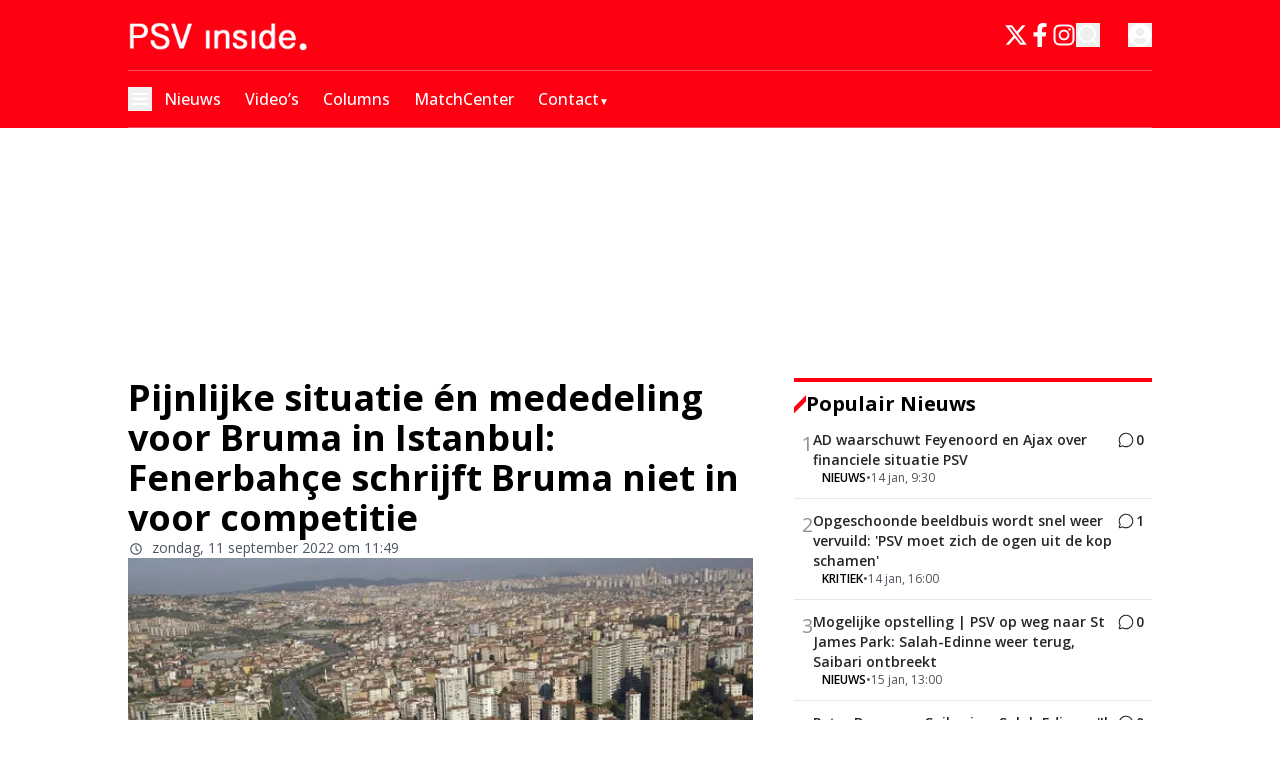

--- FILE ---
content_type: text/html; charset=utf-8
request_url: https://www.psvinside.nl/nieuws/pijnlijke-situatie-en-mededeling-voor-bruma-in-istanbul-fenerbahce-schrijft-bruma-niet-in-voor-competitie
body_size: 69029
content:
<!DOCTYPE html><html translate="no" lang="nl" class="user_preferences __variable_0a792a "><head><meta charSet="utf-8"/><meta name="viewport" content="width=device-width, initial-scale=1"/><link rel="preload" href="https://cdn.psvinside.nl/_next/static/media/e807dee2426166ad-s.p.woff2" as="font" crossorigin="" type="font/woff2"/><link rel="preload" as="image" imageSrcSet="https://r.testifier.nl/Acbs8526SDKI/resizing_type:fit/width:256/height:170/plain/https://s3-newsifier.ams3.digitaloceanspaces.com/psvinside.nl/images/2025-01/mobile-psvlogo-677e4dd3cb1de.png@webp 256w, https://r.testifier.nl/Acbs8526SDKI/resizing_type:fit/width:384/height:256/plain/https://s3-newsifier.ams3.digitaloceanspaces.com/psvinside.nl/images/2025-01/mobile-psvlogo-677e4dd3cb1de.png@webp 384w, https://r.testifier.nl/Acbs8526SDKI/resizing_type:fit/width:640/height:426/plain/https://s3-newsifier.ams3.digitaloceanspaces.com/psvinside.nl/images/2025-01/mobile-psvlogo-677e4dd3cb1de.png@webp 640w, https://r.testifier.nl/Acbs8526SDKI/resizing_type:fit/width:750/height:500/plain/https://s3-newsifier.ams3.digitaloceanspaces.com/psvinside.nl/images/2025-01/mobile-psvlogo-677e4dd3cb1de.png@webp 750w, https://r.testifier.nl/Acbs8526SDKI/resizing_type:fit/width:828/height:552/plain/https://s3-newsifier.ams3.digitaloceanspaces.com/psvinside.nl/images/2025-01/mobile-psvlogo-677e4dd3cb1de.png@webp 828w, https://r.testifier.nl/Acbs8526SDKI/resizing_type:fit/width:1080/height:720/plain/https://s3-newsifier.ams3.digitaloceanspaces.com/psvinside.nl/images/2025-01/mobile-psvlogo-677e4dd3cb1de.png@webp 1080w, https://r.testifier.nl/Acbs8526SDKI/resizing_type:fit/width:1200/height:800/plain/https://s3-newsifier.ams3.digitaloceanspaces.com/psvinside.nl/images/2025-01/mobile-psvlogo-677e4dd3cb1de.png@webp 1200w, https://r.testifier.nl/Acbs8526SDKI/resizing_type:fit/width:1920/height:1280/plain/https://s3-newsifier.ams3.digitaloceanspaces.com/psvinside.nl/images/2025-01/mobile-psvlogo-677e4dd3cb1de.png@webp 1920w, https://r.testifier.nl/Acbs8526SDKI/resizing_type:fit/width:2048/height:1365/plain/https://s3-newsifier.ams3.digitaloceanspaces.com/psvinside.nl/images/2025-01/mobile-psvlogo-677e4dd3cb1de.png@webp 2048w, https://r.testifier.nl/Acbs8526SDKI/resizing_type:fit/width:3840/height:2560/plain/https://s3-newsifier.ams3.digitaloceanspaces.com/psvinside.nl/images/2025-01/mobile-psvlogo-677e4dd3cb1de.png@webp 3840w" imageSizes="(max-width: 768px) 40vw, (max-width: 1200px) 40vw, 33vw" fetchPriority="high"/><link rel="preload" as="image" imageSrcSet="https://r.testifier.nl/Acbs8526SDKI/resizing_type:fit/width:256/height:170/plain/https://s3-newsifier.ams3.digitaloceanspaces.com/psvinside.nl/images/2025-01/fener2.jpg@webp 256w, https://r.testifier.nl/Acbs8526SDKI/resizing_type:fit/width:384/height:256/plain/https://s3-newsifier.ams3.digitaloceanspaces.com/psvinside.nl/images/2025-01/fener2.jpg@webp 384w, https://r.testifier.nl/Acbs8526SDKI/resizing_type:fit/width:640/height:426/plain/https://s3-newsifier.ams3.digitaloceanspaces.com/psvinside.nl/images/2025-01/fener2.jpg@webp 640w, https://r.testifier.nl/Acbs8526SDKI/resizing_type:fit/width:750/height:500/plain/https://s3-newsifier.ams3.digitaloceanspaces.com/psvinside.nl/images/2025-01/fener2.jpg@webp 750w, https://r.testifier.nl/Acbs8526SDKI/resizing_type:fit/width:828/height:552/plain/https://s3-newsifier.ams3.digitaloceanspaces.com/psvinside.nl/images/2025-01/fener2.jpg@webp 828w, https://r.testifier.nl/Acbs8526SDKI/resizing_type:fit/width:1080/height:720/plain/https://s3-newsifier.ams3.digitaloceanspaces.com/psvinside.nl/images/2025-01/fener2.jpg@webp 1080w, https://r.testifier.nl/Acbs8526SDKI/resizing_type:fit/width:1200/height:800/plain/https://s3-newsifier.ams3.digitaloceanspaces.com/psvinside.nl/images/2025-01/fener2.jpg@webp 1200w, https://r.testifier.nl/Acbs8526SDKI/resizing_type:fit/width:1920/height:1280/plain/https://s3-newsifier.ams3.digitaloceanspaces.com/psvinside.nl/images/2025-01/fener2.jpg@webp 1920w, https://r.testifier.nl/Acbs8526SDKI/resizing_type:fit/width:2048/height:1365/plain/https://s3-newsifier.ams3.digitaloceanspaces.com/psvinside.nl/images/2025-01/fener2.jpg@webp 2048w, https://r.testifier.nl/Acbs8526SDKI/resizing_type:fit/width:3840/height:2560/plain/https://s3-newsifier.ams3.digitaloceanspaces.com/psvinside.nl/images/2025-01/fener2.jpg@webp 3840w" imageSizes="(max-width: 768px) 70vw, (max-width: 1200px) 40vw, 50vw" fetchPriority="high"/><link rel="preload" as="image" href="https://pbs.twimg.com/profile_images/1987989831650058240/IXrKEjyU_normal.jpg"/><link rel="preload" as="image" href="https://pbs.twimg.com/media/FcT_bdGX0AEnjtm?format=jpg&amp;name=small"/><style data-precedence="next" data-href="https://cdn.psvinside.nl/_next/static/css/1d8b9ce84c475ee5.css https://cdn.psvinside.nl/_next/static/css/e886274f82db2ac1.css https://cdn.psvinside.nl/_next/static/css/f68ed0385d3c3ae8.css https://cdn.psvinside.nl/_next/static/css/dff0c84c4d678c7e.css https://cdn.psvinside.nl/_next/static/css/b5758e3c4ebb31d5.css">.dark button,.dark h1,.dark h2,.dark h3,.dark h4,.dark h5,.dark h6,.dark p{color:white!important}.articleHeader__author{display:none!important}#flex--black--background{background-color:black;padding:60px 0}#flex--black--background a,#flex--black--background button,#flex--black--background h1,#flex--black--background h2,#flex--black--background h3,#flex--black--background h4,#flex--black--background h5,#flex--black--background h6,#flex--black--background p{color:white!important}.articlesList__paginate{width:-moz-fit-content!important;width:fit-content!important;font-size:18px!important;padding:12px 45px!important;margin:0 auto!important;border-radius:4px!important;--tw-bg-opacity:1!important;background-color:rgb(255 0 18/var(--tw-bg-opacity,1))!important;--tw-text-opacity:1!important;color:rgb(255 255 255/var(--tw-text-opacity,1))!important}#flex--black--background .articlesList--DDS_7 .articlesList__item{background-color:#1a181c!important}#flex--black--background .articlesList--DDS_7 .articlesList__item__info{padding:0 16px 16px!important}.articlesList__paginate button{font-size:17px!important;margin:auto!important;width:100%!important;border-style:none!important;--tw-bg-opacity:1!important;background-color:rgb(255 0 18/var(--tw-bg-opacity,1))!important;padding:0!important;font-weight:700!important;--tw-text-opacity:1!important;color:rgb(255 255 255/var(--tw-text-opacity,1))!important}.articlesList__paginate svg{display:none}.articlesList__paginate__divider,.dark .articlesList__paginate__divider{background-color:transparent!important}footer{background-color:#1e1e1e!important}.dark footer{border:none}.dark footer>*{color:white!important}@media (max-width:768px){#hide-on-mobile{display:none}}.articlesList--DDS6 a[rel=nofollow]{background:red;padding:2px 6px 2px 3px;color:white;font-weight:700}.articlesList--PunaV a[rel=nofollow]{background:red;padding:2px 6px 2px 4px;color:white;font-size:14px;font-weight:700;margin:0 0 0 auto}.articlesList--PunaV a[rel=nofollow] span:hover,.articlesList--PunaV a[rel=nofollow] svg:hover{color:white}.articlesList--PunaV .px-3{padding-inline:0}#popular-news a[rel=nofollow]{background:red;padding:2px 6px 2px 4px;color:white!important;font-weight:700}#popular-news a[rel=nofollow] span,#popular-news a[rel=nofollow] svg{color:white}.h-\[480px\]{height:420px!important}#popular-news .py-3.p-2{padding:8px!important}#popular-news h3{line-height:1.2!important;font-weight:100}@media (max-width:768px){#hide-ads-on-mobile{display:none}}@media (min-width:768px){#hide-ads-on-web{display:none}}*,:after,:before{--tw-border-spacing-x:0;--tw-border-spacing-y:0;--tw-translate-x:0;--tw-translate-y:0;--tw-rotate:0;--tw-skew-x:0;--tw-skew-y:0;--tw-scale-x:1;--tw-scale-y:1;--tw-pan-x: ;--tw-pan-y: ;--tw-pinch-zoom: ;--tw-scroll-snap-strictness:proximity;--tw-gradient-from-position: ;--tw-gradient-via-position: ;--tw-gradient-to-position: ;--tw-ordinal: ;--tw-slashed-zero: ;--tw-numeric-figure: ;--tw-numeric-spacing: ;--tw-numeric-fraction: ;--tw-ring-inset: ;--tw-ring-offset-width:0px;--tw-ring-offset-color:#fff;--tw-ring-color:rgb(59 130 246/0.5);--tw-ring-offset-shadow:0 0 #0000;--tw-ring-shadow:0 0 #0000;--tw-shadow:0 0 #0000;--tw-shadow-colored:0 0 #0000;--tw-blur: ;--tw-brightness: ;--tw-contrast: ;--tw-grayscale: ;--tw-hue-rotate: ;--tw-invert: ;--tw-saturate: ;--tw-sepia: ;--tw-drop-shadow: ;--tw-backdrop-blur: ;--tw-backdrop-brightness: ;--tw-backdrop-contrast: ;--tw-backdrop-grayscale: ;--tw-backdrop-hue-rotate: ;--tw-backdrop-invert: ;--tw-backdrop-opacity: ;--tw-backdrop-saturate: ;--tw-backdrop-sepia: ;--tw-contain-size: ;--tw-contain-layout: ;--tw-contain-paint: ;--tw-contain-style: }::backdrop{--tw-border-spacing-x:0;--tw-border-spacing-y:0;--tw-translate-x:0;--tw-translate-y:0;--tw-rotate:0;--tw-skew-x:0;--tw-skew-y:0;--tw-scale-x:1;--tw-scale-y:1;--tw-pan-x: ;--tw-pan-y: ;--tw-pinch-zoom: ;--tw-scroll-snap-strictness:proximity;--tw-gradient-from-position: ;--tw-gradient-via-position: ;--tw-gradient-to-position: ;--tw-ordinal: ;--tw-slashed-zero: ;--tw-numeric-figure: ;--tw-numeric-spacing: ;--tw-numeric-fraction: ;--tw-ring-inset: ;--tw-ring-offset-width:0px;--tw-ring-offset-color:#fff;--tw-ring-color:rgb(59 130 246/0.5);--tw-ring-offset-shadow:0 0 #0000;--tw-ring-shadow:0 0 #0000;--tw-shadow:0 0 #0000;--tw-shadow-colored:0 0 #0000;--tw-blur: ;--tw-brightness: ;--tw-contrast: ;--tw-grayscale: ;--tw-hue-rotate: ;--tw-invert: ;--tw-saturate: ;--tw-sepia: ;--tw-drop-shadow: ;--tw-backdrop-blur: ;--tw-backdrop-brightness: ;--tw-backdrop-contrast: ;--tw-backdrop-grayscale: ;--tw-backdrop-hue-rotate: ;--tw-backdrop-invert: ;--tw-backdrop-opacity: ;--tw-backdrop-saturate: ;--tw-backdrop-sepia: ;--tw-contain-size: ;--tw-contain-layout: ;--tw-contain-paint: ;--tw-contain-style: }

/*
! tailwindcss v3.4.17 | MIT License | https://tailwindcss.com
*/*,:after,:before{box-sizing:border-box;border:0 solid #e5e7eb}:after,:before{--tw-content:""}:host,html{line-height:1.5;-webkit-text-size-adjust:100%;-moz-tab-size:4;-o-tab-size:4;tab-size:4;font-family:ui-sans-serif,system-ui,sans-serif,Apple Color Emoji,Segoe UI Emoji,Segoe UI Symbol,Noto Color Emoji;font-feature-settings:normal;font-variation-settings:normal;-webkit-tap-highlight-color:transparent}body{margin:0;line-height:inherit}hr{height:0;color:inherit;border-top-width:1px}abbr:where([title]){-webkit-text-decoration:underline dotted;text-decoration:underline dotted}h1,h2,h3,h4,h5,h6{font-size:inherit;font-weight:inherit}a{color:inherit;text-decoration:inherit}b,strong{font-weight:bolder}code,kbd,pre,samp{font-family:ui-monospace,SFMono-Regular,Menlo,Monaco,Consolas,Liberation Mono,Courier New,monospace;font-feature-settings:normal;font-variation-settings:normal;font-size:1em}small{font-size:80%}sub,sup{font-size:75%;line-height:0;position:relative;vertical-align:baseline}sub{bottom:-.25em}sup{top:-.5em}table{text-indent:0;border-color:inherit;border-collapse:collapse}button,input,optgroup,select,textarea{font-family:inherit;font-feature-settings:inherit;font-variation-settings:inherit;font-size:100%;font-weight:inherit;line-height:inherit;letter-spacing:inherit;color:inherit;margin:0;padding:0}button,select{text-transform:none}button,input:where([type=button]),input:where([type=reset]),input:where([type=submit]){-webkit-appearance:button;background-color:transparent;background-image:none}:-moz-focusring{outline:auto}:-moz-ui-invalid{box-shadow:none}progress{vertical-align:baseline}::-webkit-inner-spin-button,::-webkit-outer-spin-button{height:auto}[type=search]{-webkit-appearance:textfield;outline-offset:-2px}::-webkit-search-decoration{-webkit-appearance:none}::-webkit-file-upload-button{-webkit-appearance:button;font:inherit}summary{display:list-item}blockquote,dd,dl,figure,h1,h2,h3,h4,h5,h6,hr,p,pre{margin:0}fieldset{margin:0}fieldset,legend{padding:0}menu,ol,ul{list-style:none;margin:0;padding:0}dialog{padding:0}textarea{resize:vertical}input::-moz-placeholder,textarea::-moz-placeholder{opacity:1;color:#9ca3af}input::placeholder,textarea::placeholder{opacity:1;color:#9ca3af}[role=button],button{cursor:pointer}:disabled{cursor:default}audio,canvas,embed,iframe,img,object,svg,video{display:block;vertical-align:middle}img,video{max-width:100%;height:auto}[hidden]:where(:not([hidden=until-found])){display:none}.container{width:100%}@media (min-width:640px){.container{max-width:640px}}@media (min-width:768px){.container{max-width:768px}}@media (min-width:1024px){.container{max-width:1024px}}@media (min-width:1280px){.container{max-width:1280px}}@media (min-width:1536px){.container{max-width:1536px}}.aspect-h-2{--tw-aspect-h:2}.aspect-h-9{--tw-aspect-h:9}.aspect-w-16{position:relative;padding-bottom:calc(var(--tw-aspect-h) / var(--tw-aspect-w) * 100%);--tw-aspect-w:16}.aspect-w-16>*{position:absolute;height:100%;width:100%;top:0;right:0;bottom:0;left:0}.aspect-w-3{position:relative;padding-bottom:calc(var(--tw-aspect-h) / var(--tw-aspect-w) * 100%);--tw-aspect-w:3}.aspect-w-3>*{position:absolute;height:100%;width:100%;top:0;right:0;bottom:0;left:0}.sr-only{position:absolute;width:1px;height:1px;padding:0;margin:-1px;overflow:hidden;clip:rect(0,0,0,0);white-space:nowrap;border-width:0}.pointer-events-none{pointer-events:none}.pointer-events-auto{pointer-events:auto}.visible{visibility:visible}.static{position:static}.fixed{position:fixed}.absolute{position:absolute}.relative{position:relative}.sticky{position:sticky}.inset-0{inset:0}.inset-x-0{left:0;right:0}.inset-y-0{top:0;bottom:0}.-left-4{left:-1rem}.-right-12{right:-3rem}.-top-2{top:-.5rem}.bottom-0{bottom:0}.bottom-5{bottom:1.25rem}.bottom-full{bottom:100%}.left-0{left:0}.left-1\/2{left:50%}.left-2{left:.5rem}.left-3{left:.75rem}.left-4{left:1rem}.left-\[1\.67px\]{left:1.67px}.right-0{right:0}.right-1{right:.25rem}.right-4{right:1rem}.top-0{top:0}.top-1\/2{top:50%}.top-12{top:3rem}.top-2{top:.5rem}.top-3{top:.75rem}.top-\[1\.67px\]{top:1.67px}.top-\[2px\]{top:2px}.top-full{top:100%}.z-0{z-index:0}.z-10{z-index:10}.z-20{z-index:20}.z-30{z-index:30}.z-40{z-index:40}.z-50{z-index:50}.order-\[-1\]{order:-1}.col-span-6{grid-column:span 6/span 6}.float-right{float:right}.float-left{float:left}.-m-4{margin:-1rem}.m-0{margin:0}.m-auto{margin:auto}.mx-0{margin-left:0;margin-right:0}.mx-3{margin-left:.75rem;margin-right:.75rem}.mx-4{margin-left:1rem;margin-right:1rem}.mx-auto{margin-left:auto;margin-right:auto}.my-1{margin-top:.25rem;margin-bottom:.25rem}.my-10{margin-top:2.5rem;margin-bottom:2.5rem}.my-12{margin-top:3rem;margin-bottom:3rem}.my-2{margin-top:.5rem;margin-bottom:.5rem}.my-3{margin-top:.75rem;margin-bottom:.75rem}.my-4{margin-top:1rem;margin-bottom:1rem}.my-6{margin-top:1.5rem;margin-bottom:1.5rem}.my-7{margin-top:1.75rem;margin-bottom:1.75rem}.my-8{margin-top:2rem;margin-bottom:2rem}.my-auto{margin-top:auto;margin-bottom:auto}.-mt-1{margin-top:-.25rem}.-mt-4{margin-top:-1rem}.mb-0{margin-bottom:0}.mb-1{margin-bottom:.25rem}.mb-1\.5{margin-bottom:.375rem}.mb-10{margin-bottom:2.5rem}.mb-16{margin-bottom:4rem}.mb-2{margin-bottom:.5rem}.mb-3{margin-bottom:.75rem}.mb-4{margin-bottom:1rem}.mb-5{margin-bottom:1.25rem}.mb-6{margin-bottom:1.5rem}.mb-7{margin-bottom:1.75rem}.mb-8{margin-bottom:2rem}.mb-auto{margin-bottom:auto}.ml-1{margin-left:.25rem}.ml-2{margin-left:.5rem}.ml-3{margin-left:.75rem}.ml-\[22px\]{margin-left:22px}.ml-auto{margin-left:auto}.mr-1{margin-right:.25rem}.mr-2{margin-right:.5rem}.mr-2\.5{margin-right:.625rem}.mr-3{margin-right:.75rem}.mr-4{margin-right:1rem}.mr-5{margin-right:1.25rem}.mr-auto{margin-right:auto}.mt-0{margin-top:0}.mt-0\.5{margin-top:.125rem}.mt-1{margin-top:.25rem}.mt-2{margin-top:.5rem}.mt-3{margin-top:.75rem}.mt-4{margin-top:1rem}.mt-40{margin-top:10rem}.mt-6{margin-top:1.5rem}.mt-8{margin-top:2rem}.line-clamp-1{-webkit-line-clamp:1}.line-clamp-1,.line-clamp-2{overflow:hidden;display:-webkit-box;-webkit-box-orient:vertical}.line-clamp-2{-webkit-line-clamp:2}.line-clamp-3{-webkit-line-clamp:3}.line-clamp-3,.line-clamp-4{overflow:hidden;display:-webkit-box;-webkit-box-orient:vertical}.line-clamp-4{-webkit-line-clamp:4}.line-clamp-5{-webkit-line-clamp:5}.line-clamp-5,.line-clamp-6{overflow:hidden;display:-webkit-box;-webkit-box-orient:vertical}.line-clamp-6{-webkit-line-clamp:6}.block{display:block}.inline-block{display:inline-block}.inline{display:inline}.flex{display:flex}.inline-flex{display:inline-flex}.table{display:table}.grid{display:grid}.hidden{display:none}.aspect-1{aspect-ratio:1}.aspect-\[1\/1\]{aspect-ratio:1/1}.aspect-\[16\/10\]{aspect-ratio:16/10}.aspect-\[16\/12\]{aspect-ratio:16/12}.aspect-\[16\/9\]{aspect-ratio:16/9}.h-0{height:0}.h-0\.5{height:.125rem}.h-1{height:.25rem}.h-10{height:2.5rem}.h-11{height:2.75rem}.h-12{height:3rem}.h-14{height:3.5rem}.h-16{height:4rem}.h-2{height:.5rem}.h-20{height:5rem}.h-24{height:6rem}.h-3{height:.75rem}.h-32{height:8rem}.h-36{height:9rem}.h-4{height:1rem}.h-5{height:1.25rem}.h-6{height:1.5rem}.h-7{height:1.75rem}.h-8{height:2rem}.h-9{height:2.25rem}.h-\[0px\]{height:0}.h-\[120px\]{height:120px}.h-\[16px\]{height:16px}.h-\[18px\]{height:18px}.h-\[1px\]{height:1px}.h-\[20px\]{height:20px}.h-\[25px\]{height:25px}.h-\[2px\]{height:2px}.h-\[400px\]{height:400px}.h-\[46\.67px\]{height:46.67px}.h-\[480px\]{height:480px}.h-\[48px\]{height:48px}.h-\[4px\]{height:4px}.h-\[50px\]{height:50px}.h-\[52px\]{height:52px}.h-\[57px\]{height:57px}.h-\[58px\]{height:58px}.h-\[60px\]{height:60px}.h-\[64px\]{height:64px}.h-\[70px\]{height:70px}.h-\[80px\]{height:80px}.h-auto{height:auto}.h-fit{height:-moz-fit-content;height:fit-content}.h-full{height:100%}.h-screen{height:100vh}.max-h-0{max-height:0}.max-h-\[1000px\]{max-height:1000px}.max-h-\[10em\]{max-height:10em}.max-h-\[400px\]{max-height:400px}.max-h-\[500px\]{max-height:500px}.min-h-\[100px\]{min-height:100px}.min-h-\[30vh\]{min-height:30vh}.min-h-\[360px\]{min-height:360px}.min-h-\[40vh\]{min-height:40vh}.min-h-\[48px\]{min-height:48px}.min-h-\[500px\]{min-height:500px}.min-h-\[50vh\]{min-height:50vh}.min-h-\[600px\]{min-height:600px}.min-h-\[70vh\]{min-height:70vh}.min-h-screen{min-height:100vh}.w-1{width:.25rem}.w-1\/2{width:50%}.w-1\/5{width:20%}.w-10{width:2.5rem}.w-11{width:2.75rem}.w-11\/12{width:91.666667%}.w-12{width:3rem}.w-14{width:3.5rem}.w-16{width:4rem}.w-2{width:.5rem}.w-2\/5{width:40%}.w-20{width:5rem}.w-24{width:6rem}.w-28{width:7rem}.w-3{width:.75rem}.w-3\/4{width:75%}.w-32{width:8rem}.w-36{width:9rem}.w-4{width:1rem}.w-4\/5{width:80%}.w-4\/6{width:66.666667%}.w-40{width:10rem}.w-5{width:1.25rem}.w-5\/12{width:41.666667%}.w-6{width:1.5rem}.w-7{width:1.75rem}.w-72{width:18rem}.w-8{width:2rem}.w-9{width:2.25rem}.w-9\/12{width:75%}.w-\[100px\]{width:100px}.w-\[120px\]{width:120px}.w-\[128px\]{width:128px}.w-\[142px\]{width:142px}.w-\[150px\]{width:150px}.w-\[20px\]{width:20px}.w-\[24px\]{width:24px}.w-\[25px\]{width:25px}.w-\[300px\]{width:300px}.w-\[46\.67px\]{width:46.67px}.w-\[48px\]{width:48px}.w-\[4px\]{width:4px}.w-\[52px\]{width:52px}.w-\[60px\]{width:60px}.w-\[64px\]{width:64px}.w-\[72px\]{width:72px}.w-\[90vw\]{width:90vw}.w-\[92px\]{width:92px}.w-auto{width:auto}.w-fit{width:-moz-fit-content;width:fit-content}.w-full{width:100%}.w-max{width:-moz-max-content;width:max-content}.w-screen{width:100vw}.min-w-0{min-width:0}.min-w-80{min-width:20rem}.min-w-\[120px\]{min-width:120px}.min-w-\[140px\]{min-width:140px}.min-w-\[40px\]{min-width:40px}.min-w-\[70px\]{min-width:70px}.min-w-fit{min-width:-moz-fit-content;min-width:fit-content}.min-w-full{min-width:100%}.min-w-min{min-width:-moz-min-content;min-width:min-content}.max-w-3xl{max-width:48rem}.max-w-4xl{max-width:56rem}.max-w-7xl{max-width:80rem}.max-w-\[100px\]{max-width:100px}.max-w-\[150px\]{max-width:150px}.max-w-\[270px\]{max-width:270px}.max-w-\[350px\]{max-width:350px}.max-w-full{max-width:100%}.max-w-lg{max-width:32rem}.max-w-md{max-width:28rem}.max-w-min{max-width:-moz-min-content;max-width:min-content}.max-w-sm{max-width:24rem}.max-w-xs{max-width:20rem}.flex-1{flex:1 1 0%}.flex-\[1_0_0\]{flex:1 0 0}.flex-auto{flex:1 1 auto}.flex-shrink-0{flex-shrink:0}.shrink{flex-shrink:1}.shrink-0{flex-shrink:0}.flex-grow,.grow{flex-grow:1}.grow-0{flex-grow:0}.basis-0{flex-basis:0px}.basis-auto{flex-basis:auto}.table-auto{table-layout:auto}.table-fixed{table-layout:fixed}.origin-top-right{transform-origin:top right}.-translate-x-1\/2{--tw-translate-x:-50%}.-translate-x-1\/2,.-translate-y-1\/2{transform:translate(var(--tw-translate-x),var(--tw-translate-y)) rotate(var(--tw-rotate)) skewX(var(--tw-skew-x)) skewY(var(--tw-skew-y)) scaleX(var(--tw-scale-x)) scaleY(var(--tw-scale-y))}.-translate-y-1\/2{--tw-translate-y:-50%}.translate-y-0{--tw-translate-y:0px}.translate-y-0,.translate-y-8{transform:translate(var(--tw-translate-x),var(--tw-translate-y)) rotate(var(--tw-rotate)) skewX(var(--tw-skew-x)) skewY(var(--tw-skew-y)) scaleX(var(--tw-scale-x)) scaleY(var(--tw-scale-y))}.translate-y-8{--tw-translate-y:2rem}.rotate-0{--tw-rotate:0deg}.rotate-0,.rotate-180{transform:translate(var(--tw-translate-x),var(--tw-translate-y)) rotate(var(--tw-rotate)) skewX(var(--tw-skew-x)) skewY(var(--tw-skew-y)) scaleX(var(--tw-scale-x)) scaleY(var(--tw-scale-y))}.rotate-180{--tw-rotate:180deg}.transform{transform:translate(var(--tw-translate-x),var(--tw-translate-y)) rotate(var(--tw-rotate)) skewX(var(--tw-skew-x)) skewY(var(--tw-skew-y)) scaleX(var(--tw-scale-x)) scaleY(var(--tw-scale-y))}@keyframes ping{75%,to{transform:scale(2);opacity:0}}.animate-ping{animation:ping 1s cubic-bezier(0,0,.2,1) infinite}@keyframes pulse{50%{opacity:.5}}.animate-pulse{animation:pulse 2s cubic-bezier(.4,0,.6,1) infinite}@keyframes spin{to{transform:rotate(1turn)}}.animate-spin{animation:spin 1s linear infinite}.cursor-default{cursor:default}.cursor-help{cursor:help}.cursor-not-allowed{cursor:not-allowed}.cursor-pointer{cursor:pointer}.select-none{-webkit-user-select:none;-moz-user-select:none;user-select:none}.resize-none{resize:none}.resize{resize:both}.list-outside{list-style-position:outside}.list-decimal{list-style-type:decimal}.list-disc{list-style-type:disc}.appearance-none{-webkit-appearance:none;-moz-appearance:none;appearance:none}.grid-cols-1{grid-template-columns:repeat(1,minmax(0,1fr))}.grid-cols-2{grid-template-columns:repeat(2,minmax(0,1fr))}.grid-cols-3{grid-template-columns:repeat(3,minmax(0,1fr))}.grid-cols-6{grid-template-columns:repeat(6,minmax(0,1fr))}.grid-cols-\[1fr_auto_1fr\]{grid-template-columns:1fr auto 1fr}.grid-cols-\[35\%_61\%\]{grid-template-columns:35% 61%}.grid-cols-\[61\%_35\%\]{grid-template-columns:61% 35%}.grid-rows-2{grid-template-rows:repeat(2,minmax(0,1fr))}.flex-row{flex-direction:row}.flex-row-reverse{flex-direction:row-reverse}.flex-col{flex-direction:column}.flex-col-reverse{flex-direction:column-reverse}.flex-wrap{flex-wrap:wrap}.content-center{align-content:center}.items-start{align-items:flex-start}.items-end{align-items:flex-end}.items-center{align-items:center}.items-baseline{align-items:baseline}.justify-start{justify-content:flex-start}.justify-end{justify-content:flex-end}.justify-center{justify-content:center}.justify-between{justify-content:space-between}.justify-around{justify-content:space-around}.justify-evenly{justify-content:space-evenly}.justify-items-center{justify-items:center}.gap-0\.5{gap:.125rem}.gap-1{gap:.25rem}.gap-1\.5{gap:.375rem}.gap-10{gap:2.5rem}.gap-2{gap:.5rem}.gap-2\.5{gap:.625rem}.gap-3{gap:.75rem}.gap-4{gap:1rem}.gap-5{gap:1.25rem}.gap-6{gap:1.5rem}.gap-7{gap:1.75rem}.gap-8{gap:2rem}.gap-\[20px\]{gap:20px}.gap-\[2px\]{gap:2px}.gap-\[30px\]{gap:30px}.gap-\[4\%\]{gap:4%}.gap-\[5px\]{gap:5px}.gap-\[6px\]{gap:6px}.gap-x-8{-moz-column-gap:2rem;column-gap:2rem}.gap-y-4{row-gap:1rem}.space-x-1>:not([hidden])~:not([hidden]){--tw-space-x-reverse:0;margin-right:calc(.25rem * var(--tw-space-x-reverse));margin-left:calc(.25rem * calc(1 - var(--tw-space-x-reverse)))}.space-x-2>:not([hidden])~:not([hidden]){--tw-space-x-reverse:0;margin-right:calc(.5rem * var(--tw-space-x-reverse));margin-left:calc(.5rem * calc(1 - var(--tw-space-x-reverse)))}.space-x-3>:not([hidden])~:not([hidden]){--tw-space-x-reverse:0;margin-right:calc(.75rem * var(--tw-space-x-reverse));margin-left:calc(.75rem * calc(1 - var(--tw-space-x-reverse)))}.space-x-4>:not([hidden])~:not([hidden]){--tw-space-x-reverse:0;margin-right:calc(1rem * var(--tw-space-x-reverse));margin-left:calc(1rem * calc(1 - var(--tw-space-x-reverse)))}.space-x-5>:not([hidden])~:not([hidden]){--tw-space-x-reverse:0;margin-right:calc(1.25rem * var(--tw-space-x-reverse));margin-left:calc(1.25rem * calc(1 - var(--tw-space-x-reverse)))}.space-y-2>:not([hidden])~:not([hidden]){--tw-space-y-reverse:0;margin-top:calc(.5rem * calc(1 - var(--tw-space-y-reverse)));margin-bottom:calc(.5rem * var(--tw-space-y-reverse))}.space-y-6>:not([hidden])~:not([hidden]){--tw-space-y-reverse:0;margin-top:calc(1.5rem * calc(1 - var(--tw-space-y-reverse)));margin-bottom:calc(1.5rem * var(--tw-space-y-reverse))}.divide-x>:not([hidden])~:not([hidden]){--tw-divide-x-reverse:0;border-right-width:calc(1px * var(--tw-divide-x-reverse));border-left-width:calc(1px * calc(1 - var(--tw-divide-x-reverse)))}.divide-y>:not([hidden])~:not([hidden]){--tw-divide-y-reverse:0;border-top-width:calc(1px * calc(1 - var(--tw-divide-y-reverse)));border-bottom-width:calc(1px * var(--tw-divide-y-reverse))}.divide-y-2>:not([hidden])~:not([hidden]){--tw-divide-y-reverse:0;border-top-width:calc(2px * calc(1 - var(--tw-divide-y-reverse)));border-bottom-width:calc(2px * var(--tw-divide-y-reverse))}.divide-gray-100>:not([hidden])~:not([hidden]){--tw-divide-opacity:1;border-color:rgb(243 244 246/var(--tw-divide-opacity,1))}.divide-gray-200>:not([hidden])~:not([hidden]){--tw-divide-opacity:1;border-color:rgb(229 231 235/var(--tw-divide-opacity,1))}.self-start{align-self:flex-start}.self-end{align-self:flex-end}.self-center{align-self:center}.self-stretch{align-self:stretch}.justify-self-end{justify-self:end}.justify-self-center{justify-self:center}.overflow-auto{overflow:auto}.overflow-hidden{overflow:hidden}.overflow-visible{overflow:visible}.overflow-x-auto{overflow-x:auto}.overflow-y-auto{overflow-y:auto}.overflow-x-hidden{overflow-x:hidden}.overflow-y-hidden{overflow-y:hidden}.overflow-x-scroll{overflow-x:scroll}.whitespace-normal{white-space:normal}.whitespace-nowrap{white-space:nowrap}.break-normal{overflow-wrap:normal;word-break:normal}.break-words{overflow-wrap:break-word}.rounded{border-radius:.25rem}.rounded-2xl{border-radius:1rem}.rounded-3xl{border-radius:1.5rem}.rounded-\[999px\]{border-radius:999px}.rounded-full{border-radius:9999px}.rounded-lg{border-radius:.5rem}.rounded-md{border-radius:.375rem}.rounded-none{border-radius:0}.rounded-sm{border-radius:.125rem}.rounded-xl{border-radius:.75rem}.rounded-b{border-bottom-right-radius:.25rem;border-bottom-left-radius:.25rem}.rounded-b-lg{border-bottom-right-radius:.5rem;border-bottom-left-radius:.5rem}.rounded-b-xl{border-bottom-right-radius:.75rem;border-bottom-left-radius:.75rem}.rounded-l{border-top-left-radius:.25rem;border-bottom-left-radius:.25rem}.rounded-t-lg{border-top-left-radius:.5rem;border-top-right-radius:.5rem}.rounded-t-xl{border-top-left-radius:.75rem;border-top-right-radius:.75rem}.border{border-width:1px}.border-0{border-width:0}.border-2{border-width:2px}.border-4{border-width:4px}.border-8{border-width:8px}.border-x{border-left-width:1px;border-right-width:1px}.border-y{border-top-width:1px}.border-b,.border-y{border-bottom-width:1px}.border-b-2{border-bottom-width:2px}.border-b-4{border-bottom-width:4px}.border-b-\[3px\]{border-bottom-width:3px}.border-l{border-left-width:1px}.border-l-8{border-left-width:8px}.border-l-\[6px\]{border-left-width:6px}.border-r{border-right-width:1px}.border-t{border-top-width:1px}.border-t-4{border-top-width:4px}.border-solid{border-style:solid}.border-\[\#E5E5E5\]{--tw-border-opacity:1;border-color:rgb(229 229 229/var(--tw-border-opacity,1))}.border-\[\#EAECF0\]{--tw-border-opacity:1;border-color:rgb(234 236 240/var(--tw-border-opacity,1))}.border-black{--tw-border-opacity:1;border-color:rgb(0 0 0/var(--tw-border-opacity,1))}.border-blue-500{--tw-border-opacity:1;border-color:rgb(59 130 246/var(--tw-border-opacity,1))}.border-gray-100{--tw-border-opacity:1;border-color:rgb(243 244 246/var(--tw-border-opacity,1))}.border-gray-200{--tw-border-opacity:1;border-color:rgb(229 231 235/var(--tw-border-opacity,1))}.border-gray-200\/30{border-color:rgb(229 231 235/.3)}.border-gray-200\/40{border-color:rgb(229 231 235/.4)}.border-gray-300{--tw-border-opacity:1;border-color:rgb(209 213 219/var(--tw-border-opacity,1))}.border-gray-500{--tw-border-opacity:1;border-color:rgb(107 114 128/var(--tw-border-opacity,1))}.border-green-500{--tw-border-opacity:1;border-color:rgb(34 197 94/var(--tw-border-opacity,1))}.border-header-fg\/20{border-color:rgb(255 255 255/.2)}.border-header-fg\/30{border-color:rgb(255 255 255/.3)}.border-neutral-200{--tw-border-opacity:1;border-color:rgb(229 229 229/var(--tw-border-opacity,1))}.border-neutral-300{--tw-border-opacity:1;border-color:rgb(212 212 212/var(--tw-border-opacity,1))}.border-primary{--tw-border-opacity:1;border-color:rgb(255 0 18/var(--tw-border-opacity,1))}.border-primary\/50{border-color:rgb(255 0 18/.5)}.border-primary\/70{border-color:rgb(255 0 18/.7)}.border-red-300{--tw-border-opacity:1;border-color:rgb(252 165 165/var(--tw-border-opacity,1))}.border-red-400{--tw-border-opacity:1;border-color:rgb(248 113 113/var(--tw-border-opacity,1))}.border-teal-500{--tw-border-opacity:1;border-color:rgb(20 184 166/var(--tw-border-opacity,1))}.border-transparent{border-color:transparent}.border-white{--tw-border-opacity:1;border-color:rgb(255 255 255/var(--tw-border-opacity,1))}.border-white\/10{border-color:rgb(255 255 255/.1)}.border-white\/30{border-color:rgb(255 255 255/.3)}.border-white\/40{border-color:rgb(255 255 255/.4)}.border-zinc-100{--tw-border-opacity:1;border-color:rgb(244 244 245/var(--tw-border-opacity,1))}.border-zinc-200{--tw-border-opacity:1;border-color:rgb(228 228 231/var(--tw-border-opacity,1))}.border-zinc-400{--tw-border-opacity:1;border-color:rgb(161 161 170/var(--tw-border-opacity,1))}.border-zinc-600{--tw-border-opacity:1;border-color:rgb(82 82 91/var(--tw-border-opacity,1))}.border-zinc-700{--tw-border-opacity:1;border-color:rgb(63 63 70/var(--tw-border-opacity,1))}.border-t-primary{--tw-border-opacity:1;border-top-color:rgb(255 0 18/var(--tw-border-opacity,1))}.border-opacity-40{--tw-border-opacity:0.4}.bg-\[\#000000\]{--tw-bg-opacity:1;background-color:rgb(0 0 0/var(--tw-bg-opacity,1))}.bg-\[\#22bf4a\]{--tw-bg-opacity:1;background-color:rgb(34 191 74/var(--tw-bg-opacity,1))}.bg-\[\#25272833\]{background-color:#25272833}.bg-\[\#2E2E2E\]{--tw-bg-opacity:1;background-color:rgb(46 46 46/var(--tw-bg-opacity,1))}.bg-\[\#3c5b96\]{--tw-bg-opacity:1;background-color:rgb(60 91 150/var(--tw-bg-opacity,1))}.bg-\[\#435A92\]{--tw-bg-opacity:1;background-color:rgb(67 90 146/var(--tw-bg-opacity,1))}.bg-\[\#56B694\]{--tw-bg-opacity:1;background-color:rgb(86 182 148/var(--tw-bg-opacity,1))}.bg-\[\#E52D2D\]{--tw-bg-opacity:1;background-color:rgb(229 45 45/var(--tw-bg-opacity,1))}.bg-\[\#E5E5E5\]{--tw-bg-opacity:1;background-color:rgb(229 229 229/var(--tw-bg-opacity,1))}.bg-\[\#F2F4F7\]{--tw-bg-opacity:1;background-color:rgb(242 244 247/var(--tw-bg-opacity,1))}.bg-\[\#F5F5F5\]{--tw-bg-opacity:1;background-color:rgb(245 245 245/var(--tw-bg-opacity,1))}.bg-\[\#F9FAFB\]{--tw-bg-opacity:1;background-color:rgb(249 250 251/var(--tw-bg-opacity,1))}.bg-\[\#ccc\]{--tw-bg-opacity:1;background-color:rgb(204 204 204/var(--tw-bg-opacity,1))}.bg-\[\#f2f2f2\]{--tw-bg-opacity:1;background-color:rgb(242 242 242/var(--tw-bg-opacity,1))}.bg-\[\#f8f9fa\]{--tw-bg-opacity:1;background-color:rgb(248 249 250/var(--tw-bg-opacity,1))}.bg-black\/50{background-color:rgb(0 0 0/.5)}.bg-black\/60{background-color:rgb(0 0 0/.6)}.bg-black\/90{background-color:rgb(0 0 0/.9)}.bg-blue-50{--tw-bg-opacity:1;background-color:rgb(239 246 255/var(--tw-bg-opacity,1))}.bg-blue-500{--tw-bg-opacity:1;background-color:rgb(59 130 246/var(--tw-bg-opacity,1))}.bg-emerald-400{--tw-bg-opacity:1;background-color:rgb(52 211 153/var(--tw-bg-opacity,1))}.bg-emerald-500{--tw-bg-opacity:1;background-color:rgb(16 185 129/var(--tw-bg-opacity,1))}.bg-emerald-600{--tw-bg-opacity:1;background-color:rgb(5 150 105/var(--tw-bg-opacity,1))}.bg-gray-100{--tw-bg-opacity:1;background-color:rgb(243 244 246/var(--tw-bg-opacity,1))}.bg-gray-200{--tw-bg-opacity:1;background-color:rgb(229 231 235/var(--tw-bg-opacity,1))}.bg-gray-300{--tw-bg-opacity:1;background-color:rgb(209 213 219/var(--tw-bg-opacity,1))}.bg-gray-50{--tw-bg-opacity:1;background-color:rgb(249 250 251/var(--tw-bg-opacity,1))}.bg-gray-500{--tw-bg-opacity:1;background-color:rgb(107 114 128/var(--tw-bg-opacity,1))}.bg-gray-800{--tw-bg-opacity:1;background-color:rgb(31 41 55/var(--tw-bg-opacity,1))}.bg-green-50{--tw-bg-opacity:1;background-color:rgb(240 253 244/var(--tw-bg-opacity,1))}.bg-green-500{--tw-bg-opacity:1;background-color:rgb(34 197 94/var(--tw-bg-opacity,1))}.bg-header-bg{--tw-bg-opacity:1;background-color:rgb(255 0 18/var(--tw-bg-opacity,1))}.bg-neutral-200{--tw-bg-opacity:1;background-color:rgb(229 229 229/var(--tw-bg-opacity,1))}.bg-primary{--tw-bg-opacity:1;background-color:rgb(255 0 18/var(--tw-bg-opacity,1))}.bg-primary\/10{background-color:rgb(255 0 18/.1)}.bg-primary\/40{background-color:rgb(255 0 18/.4)}.bg-primary\/5{background-color:rgb(255 0 18/.05)}.bg-primary\/90{background-color:rgb(255 0 18/.9)}.bg-purple-700{--tw-bg-opacity:1;background-color:rgb(126 34 206/var(--tw-bg-opacity,1))}.bg-red-100{--tw-bg-opacity:1;background-color:rgb(254 226 226/var(--tw-bg-opacity,1))}.bg-red-50{--tw-bg-opacity:1;background-color:rgb(254 242 242/var(--tw-bg-opacity,1))}.bg-red-500{--tw-bg-opacity:1;background-color:rgb(239 68 68/var(--tw-bg-opacity,1))}.bg-red-600{--tw-bg-opacity:1;background-color:rgb(220 38 38/var(--tw-bg-opacity,1))}.bg-red-700{--tw-bg-opacity:1;background-color:rgb(185 28 28/var(--tw-bg-opacity,1))}.bg-rose-100{--tw-bg-opacity:1;background-color:rgb(255 228 230/var(--tw-bg-opacity,1))}.bg-slate-200{--tw-bg-opacity:1;background-color:rgb(226 232 240/var(--tw-bg-opacity,1))}.bg-teal-100{--tw-bg-opacity:1;background-color:rgb(204 251 241/var(--tw-bg-opacity,1))}.bg-transparent{background-color:transparent}.bg-white{--tw-bg-opacity:1;background-color:rgb(255 255 255/var(--tw-bg-opacity,1))}.bg-white\/10{background-color:rgb(255 255 255/.1)}.bg-white\/70{background-color:rgb(255 255 255/.7)}.bg-white\/90{background-color:rgb(255 255 255/.9)}.bg-yellow-300\/90{background-color:rgb(253 224 71/.9)}.bg-yellow-50{--tw-bg-opacity:1;background-color:rgb(254 252 232/var(--tw-bg-opacity,1))}.bg-yellow-500{--tw-bg-opacity:1;background-color:rgb(234 179 8/var(--tw-bg-opacity,1))}.bg-zinc-100{--tw-bg-opacity:1;background-color:rgb(244 244 245/var(--tw-bg-opacity,1))}.bg-zinc-200{--tw-bg-opacity:1;background-color:rgb(228 228 231/var(--tw-bg-opacity,1))}.bg-opacity-20{--tw-bg-opacity:0.2}.bg-opacity-75{--tw-bg-opacity:0.75}.bg-opacity-80{--tw-bg-opacity:0.8}.bg-gradient-to-r{background-image:linear-gradient(to right,var(--tw-gradient-stops))}.bg-gradient-to-t{background-image:linear-gradient(to top,var(--tw-gradient-stops))}.from-gray-300{--tw-gradient-from:#d1d5db var(--tw-gradient-from-position);--tw-gradient-to:rgb(209 213 219/0) var(--tw-gradient-to-position);--tw-gradient-stops:var(--tw-gradient-from),var(--tw-gradient-to)}.from-neutral-800\/70{--tw-gradient-from:rgb(38 38 38/0.7) var(--tw-gradient-from-position);--tw-gradient-to:rgb(38 38 38/0) var(--tw-gradient-to-position);--tw-gradient-stops:var(--tw-gradient-from),var(--tw-gradient-to)}.from-white{--tw-gradient-from:#fff var(--tw-gradient-from-position);--tw-gradient-to:rgb(255 255 255/0) var(--tw-gradient-to-position);--tw-gradient-stops:var(--tw-gradient-from),var(--tw-gradient-to)}.via-white\/80{--tw-gradient-to:rgb(255 255 255/0) var(--tw-gradient-to-position);--tw-gradient-stops:var(--tw-gradient-from),rgb(255 255 255/0.8) var(--tw-gradient-via-position),var(--tw-gradient-to)}.to-primary{--tw-gradient-to:#ff0012 var(--tw-gradient-to-position)}.to-transparent{--tw-gradient-to:transparent var(--tw-gradient-to-position)}.fill-\[\#0000a4\]{fill:#0000a4}.fill-\[\#00E676\]{fill:#00E676}.fill-\[\#395185\]{fill:#395185}.fill-black{fill:#000}.fill-primary{fill:#ff0012}.fill-white{fill:#fff}.stroke-neutral-500{stroke:#737373}.object-contain{-o-object-fit:contain;object-fit:contain}.object-cover{-o-object-fit:cover;object-fit:cover}.object-center{-o-object-position:center;object-position:center}.object-top{-o-object-position:top;object-position:top}.p-0{padding:0}.p-1{padding:.25rem}.p-2{padding:.5rem}.p-2\.5{padding:.625rem}.p-3{padding:.75rem}.p-4{padding:1rem}.p-5{padding:1.25rem}.p-6{padding:1.5rem}.px-0{padding-left:0;padding-right:0}.px-0\.5{padding-left:.125rem;padding-right:.125rem}.px-1{padding-left:.25rem;padding-right:.25rem}.px-1\.5{padding-left:.375rem;padding-right:.375rem}.px-10{padding-left:2.5rem;padding-right:2.5rem}.px-11{padding-left:2.75rem;padding-right:2.75rem}.px-12{padding-left:3rem;padding-right:3rem}.px-14{padding-left:3.5rem;padding-right:3.5rem}.px-16{padding-left:4rem;padding-right:4rem}.px-2{padding-left:.5rem;padding-right:.5rem}.px-2\.5{padding-left:.625rem;padding-right:.625rem}.px-20{padding-left:5rem;padding-right:5rem}.px-24{padding-left:6rem;padding-right:6rem}.px-28{padding-left:7rem;padding-right:7rem}.px-3{padding-left:.75rem;padding-right:.75rem}.px-3\.5{padding-left:.875rem;padding-right:.875rem}.px-32{padding-left:8rem;padding-right:8rem}.px-36{padding-left:9rem;padding-right:9rem}.px-4{padding-left:1rem;padding-right:1rem}.px-40{padding-left:10rem;padding-right:10rem}.px-44{padding-left:11rem;padding-right:11rem}.px-48{padding-left:12rem;padding-right:12rem}.px-5{padding-left:1.25rem;padding-right:1.25rem}.px-52{padding-left:13rem;padding-right:13rem}.px-56{padding-left:14rem;padding-right:14rem}.px-6{padding-left:1.5rem;padding-right:1.5rem}.px-60{padding-left:15rem;padding-right:15rem}.px-64{padding-left:16rem;padding-right:16rem}.px-7{padding-left:1.75rem;padding-right:1.75rem}.px-72{padding-left:18rem;padding-right:18rem}.px-8{padding-left:2rem;padding-right:2rem}.px-80{padding-left:20rem;padding-right:20rem}.px-9{padding-left:2.25rem;padding-right:2.25rem}.px-96{padding-left:24rem;padding-right:24rem}.px-\[75px\]{padding-left:75px;padding-right:75px}.px-px{padding-left:1px;padding-right:1px}.py-0{padding-top:0;padding-bottom:0}.py-0\.5{padding-top:.125rem;padding-bottom:.125rem}.py-1{padding-top:.25rem;padding-bottom:.25rem}.py-1\.5{padding-top:.375rem;padding-bottom:.375rem}.py-10{padding-top:2.5rem;padding-bottom:2.5rem}.py-11{padding-top:2.75rem;padding-bottom:2.75rem}.py-12{padding-top:3rem;padding-bottom:3rem}.py-14{padding-top:3.5rem;padding-bottom:3.5rem}.py-16{padding-top:4rem;padding-bottom:4rem}.py-2{padding-top:.5rem;padding-bottom:.5rem}.py-2\.5{padding-top:.625rem;padding-bottom:.625rem}.py-20{padding-top:5rem;padding-bottom:5rem}.py-24{padding-top:6rem;padding-bottom:6rem}.py-28{padding-top:7rem;padding-bottom:7rem}.py-3{padding-top:.75rem;padding-bottom:.75rem}.py-3\.5{padding-top:.875rem;padding-bottom:.875rem}.py-32{padding-top:8rem;padding-bottom:8rem}.py-36{padding-top:9rem;padding-bottom:9rem}.py-4{padding-top:1rem;padding-bottom:1rem}.py-40{padding-top:10rem;padding-bottom:10rem}.py-44{padding-top:11rem;padding-bottom:11rem}.py-48{padding-top:12rem;padding-bottom:12rem}.py-5{padding-top:1.25rem;padding-bottom:1.25rem}.py-52{padding-top:13rem;padding-bottom:13rem}.py-56{padding-top:14rem;padding-bottom:14rem}.py-6{padding-top:1.5rem;padding-bottom:1.5rem}.py-60{padding-top:15rem;padding-bottom:15rem}.py-64{padding-top:16rem;padding-bottom:16rem}.py-7{padding-top:1.75rem;padding-bottom:1.75rem}.py-72{padding-top:18rem;padding-bottom:18rem}.py-8{padding-top:2rem;padding-bottom:2rem}.py-80{padding-top:20rem;padding-bottom:20rem}.py-9{padding-top:2.25rem;padding-bottom:2.25rem}.py-96{padding-top:24rem;padding-bottom:24rem}.py-\[6px\]{padding-top:6px;padding-bottom:6px}.py-px{padding-top:1px;padding-bottom:1px}.pb-0\.5{padding-bottom:.125rem}.pb-1{padding-bottom:.25rem}.pb-10{padding-bottom:2.5rem}.pb-2{padding-bottom:.5rem}.pb-3{padding-bottom:.75rem}.pb-5{padding-bottom:1.25rem}.pb-6{padding-bottom:1.5rem}.pb-7{padding-bottom:1.75rem}.pl-0{padding-left:0}.pl-10{padding-left:2.5rem}.pl-12{padding-left:3rem}.pl-2{padding-left:.5rem}.pl-3{padding-left:.75rem}.pl-4{padding-left:1rem}.pl-5{padding-left:1.25rem}.pl-6{padding-left:1.5rem}.pl-7{padding-left:1.75rem}.pl-8{padding-left:2rem}.pl-9{padding-left:2.25rem}.pl-\[22px\]{padding-left:22px}.pr-1{padding-right:.25rem}.pr-10{padding-right:2.5rem}.pr-12{padding-right:3rem}.pr-2{padding-right:.5rem}.pr-3{padding-right:.75rem}.pr-6{padding-right:1.5rem}.pr-8{padding-right:2rem}.pt-0{padding-top:0}.pt-0\.5{padding-top:.125rem}.pt-1{padding-top:.25rem}.pt-12{padding-top:3rem}.pt-2{padding-top:.5rem}.pt-3{padding-top:.75rem}.pt-4{padding-top:1rem}.pt-5{padding-top:1.25rem}.pt-\[18px\]{padding-top:18px}.text-left{text-align:left}.text-center{text-align:center}.text-right{text-align:right}.align-middle{vertical-align:middle}.font-mono{font-family:ui-monospace,SFMono-Regular,Menlo,Monaco,Consolas,Liberation Mono,Courier New,monospace}.font-primary{font-family:var(--font-primary)}.font-sans{font-family:ui-sans-serif,system-ui,sans-serif,Apple Color Emoji,Segoe UI Emoji,Segoe UI Symbol,Noto Color Emoji}.font-secondary{font-family:var(--font-secondary)}.text-2xl{font-size:1.5rem;line-height:2rem}.text-3xl{font-size:1.875rem;line-height:2.25rem}.text-4xl{font-size:2.25rem;line-height:2.5rem}.text-5xl{font-size:3rem;line-height:1}.text-7xl{font-size:4.5rem;line-height:1}.text-\[0px\]{font-size:0}.text-\[1\.2rem\]{font-size:1.2rem}.text-\[10px\]{font-size:10px}.text-\[11px\]{font-size:11px}.text-\[13px\]{font-size:13px}.text-\[14px\]{font-size:14px}.text-\[22px\]{font-size:22px}.text-\[25px\]{font-size:25px}.text-\[32px\]{font-size:32px}.text-\[8px\]{font-size:8px}.text-base{font-size:1rem;line-height:1.5rem}.text-lg{font-size:1.125rem;line-height:1.75rem}.text-sm{font-size:.875rem;line-height:1.25rem}.text-xl{font-size:1.25rem;line-height:1.75rem}.text-xs{font-size:.75rem;line-height:1rem}.font-bold{font-weight:700}.font-extrabold{font-weight:800}.font-light{font-weight:300}.font-medium{font-weight:500}.font-normal{font-weight:400}.font-semibold{font-weight:600}.uppercase{text-transform:uppercase}.lowercase{text-transform:lowercase}.capitalize{text-transform:capitalize}.italic{font-style:italic}.leading-5{line-height:1.25rem}.leading-6{line-height:1.5rem}.leading-\[18px\]{line-height:18px}.leading-\[20px\]{line-height:20px}.leading-\[normal\]{line-height:normal}.leading-none{line-height:1}.leading-normal{line-height:1.5}.leading-tight{line-height:1.25}.tracking-tight{letter-spacing:-.025em}.tracking-wider{letter-spacing:.05em}.\!text-gray-600{--tw-text-opacity:1!important;color:rgb(75 85 99/var(--tw-text-opacity,1))!important}.text-\[\#25272899\]{color:#25272899}.text-\[\#252728\]{--tw-text-opacity:1;color:rgb(37 39 40/var(--tw-text-opacity,1))}.text-\[\#252728\]\/70{color:rgb(37 39 40/.7)}.text-\[\#2e90fa\]{--tw-text-opacity:1;color:rgb(46 144 250/var(--tw-text-opacity,1))}.text-\[\#344054\]{--tw-text-opacity:1;color:rgb(52 64 84/var(--tw-text-opacity,1))}.text-\[\#454F57\]{--tw-text-opacity:1;color:rgb(69 79 87/var(--tw-text-opacity,1))}.text-\[\#4BB543\]{--tw-text-opacity:1;color:rgb(75 181 67/var(--tw-text-opacity,1))}.text-\[\#56B694\]{--tw-text-opacity:1;color:rgb(86 182 148/var(--tw-text-opacity,1))}.text-\[\#5F6061\]{--tw-text-opacity:1;color:rgb(95 96 97/var(--tw-text-opacity,1))}.text-\[\#667085\]{--tw-text-opacity:1;color:rgb(102 112 133/var(--tw-text-opacity,1))}.text-\[\#6E7C87\]{--tw-text-opacity:1;color:rgb(110 124 135/var(--tw-text-opacity,1))}.text-\[\#6c757d\]{--tw-text-opacity:1;color:rgb(108 117 125/var(--tw-text-opacity,1))}.text-\[\#E5E5E5\]{--tw-text-opacity:1;color:rgb(229 229 229/var(--tw-text-opacity,1))}.text-black{--tw-text-opacity:1;color:rgb(0 0 0/var(--tw-text-opacity,1))}.text-blue-500{--tw-text-opacity:1;color:rgb(59 130 246/var(--tw-text-opacity,1))}.text-blue-800{--tw-text-opacity:1;color:rgb(30 64 175/var(--tw-text-opacity,1))}.text-emerald-500{--tw-text-opacity:1;color:rgb(16 185 129/var(--tw-text-opacity,1))}.text-gray-200{--tw-text-opacity:1;color:rgb(229 231 235/var(--tw-text-opacity,1))}.text-gray-300{--tw-text-opacity:1;color:rgb(209 213 219/var(--tw-text-opacity,1))}.text-gray-400{--tw-text-opacity:1;color:rgb(156 163 175/var(--tw-text-opacity,1))}.text-gray-500{--tw-text-opacity:1;color:rgb(107 114 128/var(--tw-text-opacity,1))}.text-gray-600{--tw-text-opacity:1;color:rgb(75 85 99/var(--tw-text-opacity,1))}.text-gray-700{--tw-text-opacity:1;color:rgb(55 65 81/var(--tw-text-opacity,1))}.text-gray-800{--tw-text-opacity:1;color:rgb(31 41 55/var(--tw-text-opacity,1))}.text-gray-900{--tw-text-opacity:1;color:rgb(17 24 39/var(--tw-text-opacity,1))}.text-green-500{--tw-text-opacity:1;color:rgb(34 197 94/var(--tw-text-opacity,1))}.text-green-600{--tw-text-opacity:1;color:rgb(22 163 74/var(--tw-text-opacity,1))}.text-green-700{--tw-text-opacity:1;color:rgb(21 128 61/var(--tw-text-opacity,1))}.text-green-800{--tw-text-opacity:1;color:rgb(22 101 52/var(--tw-text-opacity,1))}.text-header-fg{--tw-text-opacity:1;color:rgb(255 255 255/var(--tw-text-opacity,1))}.text-inherit{color:inherit}.text-neutral-500{--tw-text-opacity:1;color:rgb(115 115 115/var(--tw-text-opacity,1))}.text-neutral-800{--tw-text-opacity:1;color:rgb(38 38 38/var(--tw-text-opacity,1))}.text-primary{--tw-text-opacity:1;color:rgb(255 0 18/var(--tw-text-opacity,1))}.text-red-500{--tw-text-opacity:1;color:rgb(239 68 68/var(--tw-text-opacity,1))}.text-red-600{--tw-text-opacity:1;color:rgb(220 38 38/var(--tw-text-opacity,1))}.text-red-700{--tw-text-opacity:1;color:rgb(185 28 28/var(--tw-text-opacity,1))}.text-red-800{--tw-text-opacity:1;color:rgb(153 27 27/var(--tw-text-opacity,1))}.text-red-900{--tw-text-opacity:1;color:rgb(127 29 29/var(--tw-text-opacity,1))}.text-teal-900{--tw-text-opacity:1;color:rgb(19 78 74/var(--tw-text-opacity,1))}.text-white{--tw-text-opacity:1;color:rgb(255 255 255/var(--tw-text-opacity,1))}.text-yellow-500{--tw-text-opacity:1;color:rgb(234 179 8/var(--tw-text-opacity,1))}.text-yellow-800{--tw-text-opacity:1;color:rgb(133 77 14/var(--tw-text-opacity,1))}.text-zinc-400{--tw-text-opacity:1;color:rgb(161 161 170/var(--tw-text-opacity,1))}.text-zinc-500{--tw-text-opacity:1;color:rgb(113 113 122/var(--tw-text-opacity,1))}.text-zinc-600{--tw-text-opacity:1;color:rgb(82 82 91/var(--tw-text-opacity,1))}.text-zinc-700{--tw-text-opacity:1;color:rgb(63 63 70/var(--tw-text-opacity,1))}.text-zinc-900{--tw-text-opacity:1;color:rgb(24 24 27/var(--tw-text-opacity,1))}.text-opacity-50{--tw-text-opacity:0.5}.underline{-webkit-text-decoration-line:underline;text-decoration-line:underline}.line-through{-webkit-text-decoration-line:line-through;text-decoration-line:line-through}.decoration-solid{-webkit-text-decoration-style:solid;text-decoration-style:solid}.antialiased{-webkit-font-smoothing:antialiased;-moz-osx-font-smoothing:grayscale}.placeholder-gray-300::-moz-placeholder{--tw-placeholder-opacity:1;color:rgb(209 213 219/var(--tw-placeholder-opacity,1))}.placeholder-gray-300::placeholder{--tw-placeholder-opacity:1;color:rgb(209 213 219/var(--tw-placeholder-opacity,1))}.placeholder-gray-500::-moz-placeholder{--tw-placeholder-opacity:1;color:rgb(107 114 128/var(--tw-placeholder-opacity,1))}.placeholder-gray-500::placeholder{--tw-placeholder-opacity:1;color:rgb(107 114 128/var(--tw-placeholder-opacity,1))}.placeholder-red-300::-moz-placeholder{--tw-placeholder-opacity:1;color:rgb(252 165 165/var(--tw-placeholder-opacity,1))}.placeholder-red-300::placeholder{--tw-placeholder-opacity:1;color:rgb(252 165 165/var(--tw-placeholder-opacity,1))}.opacity-0{opacity:0}.opacity-100{opacity:1}.opacity-50{opacity:.5}.opacity-60{opacity:.6}.opacity-70{opacity:.7}.opacity-75{opacity:.75}.opacity-80{opacity:.8}.opacity-90{opacity:.9}.shadow{--tw-shadow:0 1px 3px 0 rgb(0 0 0/0.1),0 1px 2px -1px rgb(0 0 0/0.1);--tw-shadow-colored:0 1px 3px 0 var(--tw-shadow-color),0 1px 2px -1px var(--tw-shadow-color)}.shadow,.shadow-\[0_4px_10px_rgba\(0\2c 0\2c 0\2c 0\.03\)\]{box-shadow:var(--tw-ring-offset-shadow,0 0 #0000),var(--tw-ring-shadow,0 0 #0000),var(--tw-shadow)}.shadow-\[0_4px_10px_rgba\(0\2c 0\2c 0\2c 0\.03\)\]{--tw-shadow:0 4px 10px rgba(0,0,0,0.03);--tw-shadow-colored:0 4px 10px var(--tw-shadow-color)}.shadow-lg{--tw-shadow:0 10px 15px -3px rgb(0 0 0/0.1),0 4px 6px -4px rgb(0 0 0/0.1);--tw-shadow-colored:0 10px 15px -3px var(--tw-shadow-color),0 4px 6px -4px var(--tw-shadow-color)}.shadow-lg,.shadow-md{box-shadow:var(--tw-ring-offset-shadow,0 0 #0000),var(--tw-ring-shadow,0 0 #0000),var(--tw-shadow)}.shadow-md{--tw-shadow:0 4px 6px -1px rgb(0 0 0/0.1),0 2px 4px -2px rgb(0 0 0/0.1);--tw-shadow-colored:0 4px 6px -1px var(--tw-shadow-color),0 2px 4px -2px var(--tw-shadow-color)}.shadow-sm{--tw-shadow:0 1px 2px 0 rgb(0 0 0/0.05);--tw-shadow-colored:0 1px 2px 0 var(--tw-shadow-color)}.shadow-sm,.shadow-xl{box-shadow:var(--tw-ring-offset-shadow,0 0 #0000),var(--tw-ring-shadow,0 0 #0000),var(--tw-shadow)}.shadow-xl{--tw-shadow:0 20px 25px -5px rgb(0 0 0/0.1),0 8px 10px -6px rgb(0 0 0/0.1);--tw-shadow-colored:0 20px 25px -5px var(--tw-shadow-color),0 8px 10px -6px var(--tw-shadow-color)}.shadow-gray-300{--tw-shadow-color:#d1d5db;--tw-shadow:var(--tw-shadow-colored)}.shadow-primary{--tw-shadow-color:#ff0012;--tw-shadow:var(--tw-shadow-colored)}.outline-none{outline:2px solid transparent;outline-offset:2px}.outline{outline-style:solid}.outline-primary{outline-color:#ff0012}.ring-1{--tw-ring-offset-shadow:var(--tw-ring-inset) 0 0 0 var(--tw-ring-offset-width) var(--tw-ring-offset-color);--tw-ring-shadow:var(--tw-ring-inset) 0 0 0 calc(1px + var(--tw-ring-offset-width)) var(--tw-ring-color);box-shadow:var(--tw-ring-offset-shadow),var(--tw-ring-shadow),var(--tw-shadow,0 0 #0000)}.ring-black{--tw-ring-opacity:1;--tw-ring-color:rgb(0 0 0/var(--tw-ring-opacity,1))}.ring-opacity-5{--tw-ring-opacity:0.05}.filter{filter:var(--tw-blur) var(--tw-brightness) var(--tw-contrast) var(--tw-grayscale) var(--tw-hue-rotate) var(--tw-invert) var(--tw-saturate) var(--tw-sepia) var(--tw-drop-shadow)}.backdrop-blur-lg{--tw-backdrop-blur:blur(16px)}.backdrop-blur-lg,.backdrop-blur-sm{-webkit-backdrop-filter:var(--tw-backdrop-blur) var(--tw-backdrop-brightness) var(--tw-backdrop-contrast) var(--tw-backdrop-grayscale) var(--tw-backdrop-hue-rotate) var(--tw-backdrop-invert) var(--tw-backdrop-opacity) var(--tw-backdrop-saturate) var(--tw-backdrop-sepia);backdrop-filter:var(--tw-backdrop-blur) var(--tw-backdrop-brightness) var(--tw-backdrop-contrast) var(--tw-backdrop-grayscale) var(--tw-backdrop-hue-rotate) var(--tw-backdrop-invert) var(--tw-backdrop-opacity) var(--tw-backdrop-saturate) var(--tw-backdrop-sepia)}.backdrop-blur-sm{--tw-backdrop-blur:blur(4px)}.transition{transition-property:color,background-color,border-color,fill,stroke,opacity,box-shadow,transform,filter,-webkit-text-decoration-color,-webkit-backdrop-filter;transition-property:color,background-color,border-color,text-decoration-color,fill,stroke,opacity,box-shadow,transform,filter,backdrop-filter;transition-property:color,background-color,border-color,text-decoration-color,fill,stroke,opacity,box-shadow,transform,filter,backdrop-filter,-webkit-text-decoration-color,-webkit-backdrop-filter;transition-timing-function:cubic-bezier(.4,0,.2,1);transition-duration:.15s}.transition-all{transition-property:all;transition-timing-function:cubic-bezier(.4,0,.2,1);transition-duration:.15s}.transition-colors{transition-property:color,background-color,border-color,fill,stroke,-webkit-text-decoration-color;transition-property:color,background-color,border-color,text-decoration-color,fill,stroke;transition-property:color,background-color,border-color,text-decoration-color,fill,stroke,-webkit-text-decoration-color;transition-timing-function:cubic-bezier(.4,0,.2,1);transition-duration:.15s}.transition-opacity{transition-property:opacity;transition-timing-function:cubic-bezier(.4,0,.2,1);transition-duration:.15s}.transition-transform{transition-property:transform;transition-timing-function:cubic-bezier(.4,0,.2,1);transition-duration:.15s}.duration-200{transition-duration:.2s}.duration-300{transition-duration:.3s}.duration-500{transition-duration:.5s}.duration-700{transition-duration:.7s}.ease-in{transition-timing-function:cubic-bezier(.4,0,1,1)}.ease-in-out{transition-timing-function:cubic-bezier(.4,0,.2,1)}.ease-out{transition-timing-function:cubic-bezier(0,0,.2,1)}.\@container{container-type:inline-size}.no-scrollbar::-webkit-scrollbar{display:none}.no-scrollbar{-ms-overflow-style:none;scrollbar-width:none}.\[writing-mode\:vertical-lr\]{writing-mode:vertical-lr}html{font-family:var(--font-primary)}h1,h2,h3,h4,h5,h6{font-family:var(--font-secondary)}h1{font-size:1.875rem;line-height:2.25rem;font-weight:700}body{background-color:#ffffff}.toggle-checkbox:checked+.toggle-label{--tw-bg-opacity:1;background-color:rgb(30 179 225/var(--tw-bg-opacity))}.toggle-checkbox:checked{--tw-border-opacity:1;border-color:rgb(30 179 225/var(--tw-border-opacity));border-width:1px;right:0}[type=checkbox]:checked,[type=radio]:checked{background-color:currentColor;background-position:50%;background-repeat:no-repeat;background-size:100% 100%;border-color:transparent}blockquote{font-style:italic;font-size:18px}#article-blocks .paragraph-content a{word-break:break-word;text-decoration:underline;font-weight:700;--tw-text-opacity:1;color:rgb(255 0 18/var(--tw-text-opacity,1))}#article-blocks .paragraph-content a:is(.dark *){--tw-text-opacity:1;color:rgb(255 255 255/var(--tw-text-opacity,1))}#article-blocks .event-card a{text-decoration:none}#article-blocks p+h6{font-size:18px;font-weight:revert!important}#article-blocks h1.heading-content{font-size:45px;font-weight:revert!important}#article-blocks h2.heading-content{font-size:35px;font-weight:revert!important}#article-blocks h3.heading-content{font-size:30px;font-weight:revert!important}#article-blocks h4.heading-content{font-size:25px;font-weight:revert!important}#article-blocks h5.heading-content{font-size:20px;font-weight:revert!important}@media only screen and (max-width:768px){.hide-background-onMobile{background-color:transparent!important}}@media (max-width:1280px){.max-w-container{max-width:1024px!important}}@media (max-width:1024px){.max-w-container{max-width:768px!important}}@media (max-width:768px){.max-w-container{max-width:640px!important}}.d-block{width:100%!important}.thin-scrollbar{overflow:auto;scrollbar-width:thin;-ms-overflow-style:none}.thin-scrollbar::-webkit-scrollbar{width:8px;height:8px}.thin-scrollbar::-webkit-scrollbar-thumb{background-color:rgba(85,85,85,.7);border-radius:20px;-webkit-transition:background .3s ease;transition:background .3s ease;opacity:.7;scrollbar-width:thin}.thin-scrollbar::-webkit-scrollbar-thumb:hover{background-color:#555}.thin-scrollbar::-webkit-scrollbar{display:none}.thin-scrollbar:hover::-webkit-scrollbar{display:block}#carousel.active{cursor:grabbing;cursor:-webkit-grabbing;scale:1.02;transition:all .3s ease-in-out}.dropdown-content{opacity:0;transform:translateY(-10px);transition:opacity .3s,transform .2s}.fade-in{opacity:1;transform:translateY(0);animation:fadeIn .3s forwards}.fade-out{opacity:0;transform:translateY(-10px);animation:fadeOut .3s forwards}@keyframes fadeIn{0%{opacity:0;transform:translateY(-10px)}to{opacity:1;transform:translateY(0)}}@keyframes fadeOut{0%{opacity:1;transform:translateY(0)}to{opacity:0;transform:translateY(-10px)}}.raw-html-component{max-width:100%;overflow:hidden}.raw-html-component iframe,.raw-html-component img,.raw-html-component video{max-width:100%}.matches-page-container{max-width:1330px;width:100%}.align-child-left>:first-child{align-self:flex-start}.align-child-center>:first-child{align-self:center}.align-child-right>:first-child{align-self:flex-end}.placeholder\:text-gray-500::-moz-placeholder{--tw-text-opacity:1;color:rgb(107 114 128/var(--tw-text-opacity,1))}.placeholder\:text-gray-500::placeholder{--tw-text-opacity:1;color:rgb(107 114 128/var(--tw-text-opacity,1))}.first\:border-b-2:first-child{border-bottom-width:2px}.first\:font-bold:first-child{font-weight:700}.hover\:scale-105:hover{--tw-scale-x:1.05;--tw-scale-y:1.05;transform:translate(var(--tw-translate-x),var(--tw-translate-y)) rotate(var(--tw-rotate)) skewX(var(--tw-skew-x)) skewY(var(--tw-skew-y)) scaleX(var(--tw-scale-x)) scaleY(var(--tw-scale-y))}.hover\:border-primary:hover{--tw-border-opacity:1;border-color:rgb(255 0 18/var(--tw-border-opacity,1))}.hover\:bg-gray-100:hover{--tw-bg-opacity:1;background-color:rgb(243 244 246/var(--tw-bg-opacity,1))}.hover\:bg-gray-300:hover{--tw-bg-opacity:1;background-color:rgb(209 213 219/var(--tw-bg-opacity,1))}.hover\:bg-gray-50:hover{--tw-bg-opacity:1;background-color:rgb(249 250 251/var(--tw-bg-opacity,1))}.hover\:bg-primary:hover{--tw-bg-opacity:1;background-color:rgb(255 0 18/var(--tw-bg-opacity,1))}.hover\:bg-primary\/10:hover{background-color:rgb(255 0 18/.1)}.hover\:bg-primary\/70:hover{background-color:rgb(255 0 18/.7)}.hover\:bg-primary\/90:hover{background-color:rgb(255 0 18/.9)}.hover\:bg-transparent:hover{background-color:transparent}.hover\:bg-white:hover{--tw-bg-opacity:1;background-color:rgb(255 255 255/var(--tw-bg-opacity,1))}.hover\:bg-zinc-100:hover{--tw-bg-opacity:1;background-color:rgb(244 244 245/var(--tw-bg-opacity,1))}.hover\:fill-primary:hover{fill:#ff0012}.hover\:text-black:hover{--tw-text-opacity:1;color:rgb(0 0 0/var(--tw-text-opacity,1))}.hover\:text-primary:hover{--tw-text-opacity:1;color:rgb(255 0 18/var(--tw-text-opacity,1))}.hover\:text-white:hover{--tw-text-opacity:1;color:rgb(255 255 255/var(--tw-text-opacity,1))}.hover\:underline:hover{-webkit-text-decoration-line:underline;text-decoration-line:underline}.hover\:opacity-100:hover{opacity:1}.hover\:opacity-40:hover{opacity:.4}.hover\:opacity-60:hover{opacity:.6}.hover\:opacity-70:hover{opacity:.7}.hover\:opacity-75:hover{opacity:.75}.hover\:opacity-80:hover{opacity:.8}.hover\:opacity-90:hover{opacity:.9}.hover\:opacity-95:hover{opacity:.95}.hover\:shadow-xl:hover{--tw-shadow:0 20px 25px -5px rgb(0 0 0/0.1),0 8px 10px -6px rgb(0 0 0/0.1);--tw-shadow-colored:0 20px 25px -5px var(--tw-shadow-color),0 8px 10px -6px var(--tw-shadow-color);box-shadow:var(--tw-ring-offset-shadow,0 0 #0000),var(--tw-ring-shadow,0 0 #0000),var(--tw-shadow)}.focus\:border-primary:focus{--tw-border-opacity:1;border-color:rgb(255 0 18/var(--tw-border-opacity,1))}.focus\:border-red-500:focus{--tw-border-opacity:1;border-color:rgb(239 68 68/var(--tw-border-opacity,1))}.focus\:outline-none:focus{outline:2px solid transparent;outline-offset:2px}.focus\:ring-2:focus{--tw-ring-offset-shadow:var(--tw-ring-inset) 0 0 0 var(--tw-ring-offset-width) var(--tw-ring-offset-color);--tw-ring-shadow:var(--tw-ring-inset) 0 0 0 calc(2px + var(--tw-ring-offset-width)) var(--tw-ring-color)}.focus\:ring-2:focus,.focus\:ring-4:focus{box-shadow:var(--tw-ring-offset-shadow),var(--tw-ring-shadow),var(--tw-shadow,0 0 #0000)}.focus\:ring-4:focus{--tw-ring-offset-shadow:var(--tw-ring-inset) 0 0 0 var(--tw-ring-offset-width) var(--tw-ring-offset-color);--tw-ring-shadow:var(--tw-ring-inset) 0 0 0 calc(4px + var(--tw-ring-offset-width)) var(--tw-ring-color)}.focus\:ring-gray-300:focus{--tw-ring-opacity:1;--tw-ring-color:rgb(209 213 219/var(--tw-ring-opacity,1))}.focus\:ring-primary:focus{--tw-ring-opacity:1;--tw-ring-color:rgb(255 0 18/var(--tw-ring-opacity,1))}.focus\:ring-primary\/30:focus{--tw-ring-color:rgb(255 0 18/0.3)}.focus\:ring-red-500:focus{--tw-ring-opacity:1;--tw-ring-color:rgb(239 68 68/var(--tw-ring-opacity,1))}.focus\:ring-white:focus{--tw-ring-opacity:1;--tw-ring-color:rgb(255 255 255/var(--tw-ring-opacity,1))}.active\:scale-95:active{--tw-scale-x:.95;--tw-scale-y:.95;transform:translate(var(--tw-translate-x),var(--tw-translate-y)) rotate(var(--tw-rotate)) skewX(var(--tw-skew-x)) skewY(var(--tw-skew-y)) scaleX(var(--tw-scale-x)) scaleY(var(--tw-scale-y))}.active\:bg-gray-100:active{--tw-bg-opacity:1;background-color:rgb(243 244 246/var(--tw-bg-opacity,1))}.active\:bg-primary\/95:active{background-color:rgb(255 0 18/.95)}.disabled\:cursor-not-allowed:disabled{cursor:not-allowed}.disabled\:bg-primary\/50:disabled{background-color:rgb(255 0 18/.5)}.disabled\:opacity-50:disabled{opacity:.5}.group:hover .group-hover\:scale-110{--tw-scale-x:1.1;--tw-scale-y:1.1;transform:translate(var(--tw-translate-x),var(--tw-translate-y)) rotate(var(--tw-rotate)) skewX(var(--tw-skew-x)) skewY(var(--tw-skew-y)) scaleX(var(--tw-scale-x)) scaleY(var(--tw-scale-y))}.group:hover .group-hover\:gap-4{gap:1rem}.group:hover .group-hover\:bg-primary{--tw-bg-opacity:1;background-color:rgb(255 0 18/var(--tw-bg-opacity,1))}.group:hover .group-hover\:text-primary{--tw-text-opacity:1;color:rgb(255 0 18/var(--tw-text-opacity,1))}.group:hover .group-hover\:text-white{--tw-text-opacity:1;color:rgb(255 255 255/var(--tw-text-opacity,1))}.group:hover .group-hover\:opacity-70{opacity:.7}.aria-selected\:border-primary[aria-selected=true]{--tw-border-opacity:1;border-color:rgb(255 0 18/var(--tw-border-opacity,1))}.aria-selected\:font-bold[aria-selected=true]{font-weight:700}.aria-selected\:text-primary[aria-selected=true]{--tw-text-opacity:1;color:rgb(255 0 18/var(--tw-text-opacity,1))}.aria-selected\:opacity-100[aria-selected=true]{opacity:1}@container (min-width: 20rem){.\@xs\:gap-3{gap:.75rem}.\@xs\:text-base{font-size:1rem;line-height:1.5rem}}@container (min-width: 24rem){.\@sm\:flex-row{flex-direction:row}}@container (min-width: 28rem){.\@md\:flex{display:flex}.\@md\:items-center{align-items:center}}@container (min-width: 32rem){.\@lg\:h-10{height:2.5rem}.\@lg\:w-10{width:2.5rem}.\@lg\:grid-cols-2{grid-template-columns:repeat(2,minmax(0,1fr))}.\@lg\:grid-cols-3{grid-template-columns:repeat(3,minmax(0,1fr))}.\@lg\:grid-cols-4{grid-template-columns:repeat(4,minmax(0,1fr))}.\@lg\:flex-row{flex-direction:row}.\@lg\:justify-between{justify-content:space-between}.\@lg\:gap-6{gap:1.5rem}.\@lg\:text-left{text-align:left}.\@lg\:text-right{text-align:right}.\@lg\:text-2xl{font-size:1.5rem;line-height:2rem}.\@lg\:text-base{font-size:1rem;line-height:1.5rem}}@container (min-width: 42rem){.\@2xl\:h-16{height:4rem}.\@2xl\:w-16{width:4rem}.\@2xl\:text-3xl{font-size:1.875rem;line-height:2.25rem}.\@2xl\:text-lg{font-size:1.125rem;line-height:1.75rem}.\@2xl\:text-sm{font-size:.875rem;line-height:1.25rem}}@container (min-width: 48rem){.\@3xl\:order-1{order:1}.\@3xl\:mt-2{margin-top:.5rem}.\@3xl\:block{display:block}.\@3xl\:hidden{display:none}.\@3xl\:h-16{height:4rem}.\@3xl\:h-8{height:2rem}.\@3xl\:w-16{width:4rem}.\@3xl\:w-48{width:12rem}.\@3xl\:w-8{width:2rem}.\@3xl\:min-w-\[300px\]{min-width:300px}.\@3xl\:grid-cols-2{grid-template-columns:repeat(2,minmax(0,1fr))}.\@3xl\:grid-cols-\[1fr_20\%_1fr\]{grid-template-columns:1fr 20% 1fr}.\@3xl\:flex-row{flex-direction:row}.\@3xl\:flex-row-reverse{flex-direction:row-reverse}.\@3xl\:items-start{align-items:flex-start}.\@3xl\:items-end{align-items:flex-end}.\@3xl\:justify-end{justify-content:flex-end}.\@3xl\:gap-2{gap:.5rem}.\@3xl\:gap-4{gap:1rem}.\@3xl\:gap-5{gap:1.25rem}.\@3xl\:gap-6{gap:1.5rem}.\@3xl\:gap-8{gap:2rem}.\@3xl\:p-2{padding:.5rem}.\@3xl\:p-3{padding:.75rem}.\@3xl\:px-4{padding-left:1rem;padding-right:1rem}.\@3xl\:px-6{padding-left:1.5rem;padding-right:1.5rem}.\@3xl\:py-3{padding-top:.75rem;padding-bottom:.75rem}.\@3xl\:text-left{text-align:left}.\@3xl\:text-2xl{font-size:1.5rem;line-height:2rem}.\@3xl\:text-base{font-size:1rem;line-height:1.5rem}}@container (min-width: 64rem){.\@5xl\:grid-cols-3{grid-template-columns:repeat(3,minmax(0,1fr))}.\@5xl\:text-lg{font-size:1.125rem;line-height:1.75rem}.\@5xl\:font-medium{font-weight:500}.\@5xl\:leading-\[26px\]{line-height:26px}}@container (min-width: 72rem){.\@6xl\:grid-cols-4{grid-template-columns:repeat(4,minmax(0,1fr))}}.dark\:block:is(.dark *){display:block}.dark\:hidden:is(.dark *){display:none}.dark\:divide-gray-200\/20:is(.dark *)>:not([hidden])~:not([hidden]){border-color:rgb(229 231 235/.2)}.dark\:divide-gray-600:is(.dark *)>:not([hidden])~:not([hidden]){--tw-divide-opacity:1;border-color:rgb(75 85 99/var(--tw-divide-opacity,1))}.dark\:divide-gray-700:is(.dark *)>:not([hidden])~:not([hidden]){--tw-divide-opacity:1;border-color:rgb(55 65 81/var(--tw-divide-opacity,1))}.dark\:divide-gray-800:is(.dark *)>:not([hidden])~:not([hidden]){--tw-divide-opacity:1;border-color:rgb(31 41 55/var(--tw-divide-opacity,1))}.dark\:divide-zinc-700:is(.dark *)>:not([hidden])~:not([hidden]){--tw-divide-opacity:1;border-color:rgb(63 63 70/var(--tw-divide-opacity,1))}.dark\:border:is(.dark *){border-width:1px}.dark\:border-none:is(.dark *){border-style:none}.dark\:border-\[\#3F3F46\]:is(.dark *){--tw-border-opacity:1;border-color:rgb(63 63 70/var(--tw-border-opacity,1))}.dark\:border-\[\#E5E5E5\]:is(.dark *){--tw-border-opacity:1;border-color:rgb(229 229 229/var(--tw-border-opacity,1))}.dark\:border-dark-header-fg\/20:is(.dark *){border-color:rgb(255 255 255/.2)}.dark\:border-dark-header-fg\/30:is(.dark *){border-color:rgb(255 255 255/.3)}.dark\:border-gray-500:is(.dark *){--tw-border-opacity:1;border-color:rgb(107 114 128/var(--tw-border-opacity,1))}.dark\:border-gray-600:is(.dark *){--tw-border-opacity:1;border-color:rgb(75 85 99/var(--tw-border-opacity,1))}.dark\:border-gray-700:is(.dark *){--tw-border-opacity:1;border-color:rgb(55 65 81/var(--tw-border-opacity,1))}.dark\:border-gray-800:is(.dark *){--tw-border-opacity:1;border-color:rgb(31 41 55/var(--tw-border-opacity,1))}.dark\:border-transparent:is(.dark *){border-color:transparent}.dark\:border-white:is(.dark *){--tw-border-opacity:1;border-color:rgb(255 255 255/var(--tw-border-opacity,1))}.dark\:border-zinc-200:is(.dark *){--tw-border-opacity:1;border-color:rgb(228 228 231/var(--tw-border-opacity,1))}.dark\:border-zinc-700:is(.dark *){--tw-border-opacity:1;border-color:rgb(63 63 70/var(--tw-border-opacity,1))}.dark\:border-zinc-800:is(.dark *){--tw-border-opacity:1;border-color:rgb(39 39 42/var(--tw-border-opacity,1))}.dark\:border-t-gray-800:is(.dark *){--tw-border-opacity:1;border-top-color:rgb(31 41 55/var(--tw-border-opacity,1))}.dark\:bg-\[\#1E1E1E\]:is(.dark *){--tw-bg-opacity:1;background-color:rgb(30 30 30/var(--tw-bg-opacity,1))}.dark\:bg-\[\#222222\]:is(.dark *){--tw-bg-opacity:1;background-color:rgb(34 34 34/var(--tw-bg-opacity,1))}.dark\:bg-\[\#222\]:is(.dark *){--tw-bg-opacity:1;background-color:rgb(34 34 34/var(--tw-bg-opacity,1))}.dark\:bg-\[\#333\]:is(.dark *){--tw-bg-opacity:1;background-color:rgb(51 51 51/var(--tw-bg-opacity,1))}.dark\:bg-black:is(.dark *){--tw-bg-opacity:1;background-color:rgb(0 0 0/var(--tw-bg-opacity,1))}.dark\:bg-blue-900:is(.dark *){--tw-bg-opacity:1;background-color:rgb(30 58 138/var(--tw-bg-opacity,1))}.dark\:bg-dark-header-bg:is(.dark *){--tw-bg-opacity:1;background-color:rgb(255 0 18/var(--tw-bg-opacity,1))}.dark\:bg-gray-200:is(.dark *){--tw-bg-opacity:1;background-color:rgb(229 231 235/var(--tw-bg-opacity,1))}.dark\:bg-gray-400:is(.dark *){--tw-bg-opacity:1;background-color:rgb(156 163 175/var(--tw-bg-opacity,1))}.dark\:bg-gray-600:is(.dark *){--tw-bg-opacity:1;background-color:rgb(75 85 99/var(--tw-bg-opacity,1))}.dark\:bg-gray-700:is(.dark *){--tw-bg-opacity:1;background-color:rgb(55 65 81/var(--tw-bg-opacity,1))}.dark\:bg-gray-800\/90:is(.dark *){background-color:rgb(31 41 55/.9)}.dark\:bg-gray-900:is(.dark *){--tw-bg-opacity:1;background-color:rgb(17 24 39/var(--tw-bg-opacity,1))}.dark\:bg-green-900:is(.dark *){--tw-bg-opacity:1;background-color:rgb(20 83 45/var(--tw-bg-opacity,1))}.dark\:bg-primary:is(.dark *){--tw-bg-opacity:1;background-color:rgb(255 0 18/var(--tw-bg-opacity,1))}.dark\:bg-primary\/60:is(.dark *){background-color:rgb(255 0 18/.6)}.dark\:bg-primary\/75:is(.dark *){background-color:rgb(255 0 18/.75)}.dark\:bg-red-900:is(.dark *){--tw-bg-opacity:1;background-color:rgb(127 29 29/var(--tw-bg-opacity,1))}.dark\:bg-transparent:is(.dark *){background-color:transparent}.dark\:bg-white:is(.dark *){--tw-bg-opacity:1;background-color:rgb(255 255 255/var(--tw-bg-opacity,1))}.dark\:bg-yellow-900:is(.dark *){--tw-bg-opacity:1;background-color:rgb(113 63 18/var(--tw-bg-opacity,1))}.dark\:bg-zinc-600:is(.dark *){--tw-bg-opacity:1;background-color:rgb(82 82 91/var(--tw-bg-opacity,1))}.dark\:bg-zinc-700:is(.dark *){--tw-bg-opacity:1;background-color:rgb(63 63 70/var(--tw-bg-opacity,1))}.dark\:bg-zinc-800:is(.dark *){--tw-bg-opacity:1;background-color:rgb(39 39 42/var(--tw-bg-opacity,1))}.dark\:bg-zinc-900:is(.dark *){--tw-bg-opacity:1;background-color:rgb(24 24 27/var(--tw-bg-opacity,1))}.dark\:bg-opacity-100:is(.dark *){--tw-bg-opacity:1}.dark\:from-gray-900:is(.dark *){--tw-gradient-from:#111827 var(--tw-gradient-from-position);--tw-gradient-to:rgb(17 24 39/0) var(--tw-gradient-to-position);--tw-gradient-stops:var(--tw-gradient-from),var(--tw-gradient-to)}.dark\:via-gray-900\/80:is(.dark *){--tw-gradient-to:rgb(17 24 39/0) var(--tw-gradient-to-position);--tw-gradient-stops:var(--tw-gradient-from),rgb(17 24 39/0.8) var(--tw-gradient-via-position),var(--tw-gradient-to)}.dark\:fill-\[\#ffffff\]:is(.dark *){fill:#ffffff}.dark\:fill-transparent:is(.dark *){fill:transparent}.dark\:fill-white:is(.dark *){fill:#fff}.dark\:stroke-white:is(.dark *){stroke:#fff}.dark\:\!text-gray-600:is(.dark *){--tw-text-opacity:1!important;color:rgb(75 85 99/var(--tw-text-opacity,1))!important}.dark\:text-\[\#f6f6f6\]:is(.dark *){--tw-text-opacity:1;color:rgb(246 246 246/var(--tw-text-opacity,1))}.dark\:text-black:is(.dark *){--tw-text-opacity:1;color:rgb(0 0 0/var(--tw-text-opacity,1))}.dark\:text-blue-100:is(.dark *){--tw-text-opacity:1;color:rgb(219 234 254/var(--tw-text-opacity,1))}.dark\:text-dark-header-fg:is(.dark *){--tw-text-opacity:1;color:rgb(255 255 255/var(--tw-text-opacity,1))}.dark\:text-gray-100:is(.dark *){--tw-text-opacity:1;color:rgb(243 244 246/var(--tw-text-opacity,1))}.dark\:text-gray-200:is(.dark *){--tw-text-opacity:1;color:rgb(229 231 235/var(--tw-text-opacity,1))}.dark\:text-gray-300:is(.dark *){--tw-text-opacity:1;color:rgb(209 213 219/var(--tw-text-opacity,1))}.dark\:text-gray-400:is(.dark *){--tw-text-opacity:1;color:rgb(156 163 175/var(--tw-text-opacity,1))}.dark\:text-gray-500:is(.dark *){--tw-text-opacity:1;color:rgb(107 114 128/var(--tw-text-opacity,1))}.dark\:text-gray-600:is(.dark *){--tw-text-opacity:1;color:rgb(75 85 99/var(--tw-text-opacity,1))}.dark\:text-green-100:is(.dark *){--tw-text-opacity:1;color:rgb(220 252 231/var(--tw-text-opacity,1))}.dark\:text-neutral-200:is(.dark *){--tw-text-opacity:1;color:rgb(229 229 229/var(--tw-text-opacity,1))}.dark\:text-primary:is(.dark *){--tw-text-opacity:1;color:rgb(255 0 18/var(--tw-text-opacity,1))}.dark\:text-red-100:is(.dark *){--tw-text-opacity:1;color:rgb(254 226 226/var(--tw-text-opacity,1))}.dark\:text-red-400:is(.dark *){--tw-text-opacity:1;color:rgb(248 113 113/var(--tw-text-opacity,1))}.dark\:text-white:is(.dark *){--tw-text-opacity:1;color:rgb(255 255 255/var(--tw-text-opacity,1))}.dark\:text-white\/50:is(.dark *){color:rgb(255 255 255/.5)}.dark\:text-white\/70:is(.dark *){color:rgb(255 255 255/.7)}.dark\:text-yellow-100:is(.dark *){--tw-text-opacity:1;color:rgb(254 249 195/var(--tw-text-opacity,1))}.dark\:text-zinc-100:is(.dark *){--tw-text-opacity:1;color:rgb(244 244 245/var(--tw-text-opacity,1))}.dark\:text-zinc-300:is(.dark *){--tw-text-opacity:1;color:rgb(212 212 216/var(--tw-text-opacity,1))}.dark\:text-zinc-400:is(.dark *){--tw-text-opacity:1;color:rgb(161 161 170/var(--tw-text-opacity,1))}.dark\:text-zinc-50:is(.dark *){--tw-text-opacity:1;color:rgb(250 250 250/var(--tw-text-opacity,1))}.dark\:text-opacity-100:is(.dark *){--tw-text-opacity:1}.dark\:placeholder-gray-400:is(.dark *)::-moz-placeholder{--tw-placeholder-opacity:1;color:rgb(156 163 175/var(--tw-placeholder-opacity,1))}.dark\:placeholder-gray-400:is(.dark *)::placeholder{--tw-placeholder-opacity:1;color:rgb(156 163 175/var(--tw-placeholder-opacity,1))}.dark\:placeholder-gray-500:is(.dark *)::-moz-placeholder{--tw-placeholder-opacity:1;color:rgb(107 114 128/var(--tw-placeholder-opacity,1))}.dark\:placeholder-gray-500:is(.dark *)::placeholder{--tw-placeholder-opacity:1;color:rgb(107 114 128/var(--tw-placeholder-opacity,1))}.dark\:placeholder-neutral-500:is(.dark *)::-moz-placeholder{--tw-placeholder-opacity:1;color:rgb(115 115 115/var(--tw-placeholder-opacity,1))}.dark\:placeholder-neutral-500:is(.dark *)::placeholder{--tw-placeholder-opacity:1;color:rgb(115 115 115/var(--tw-placeholder-opacity,1))}.dark\:opacity-70:is(.dark *){opacity:.7}.dark\:shadow-transparent:is(.dark *){--tw-shadow-color:transparent;--tw-shadow:var(--tw-shadow-colored)}.dark\:ring-offset-gray-800:is(.dark *){--tw-ring-offset-color:#1f2937}.dark\:hover\:bg-gray-800:hover:is(.dark *){--tw-bg-opacity:1;background-color:rgb(31 41 55/var(--tw-bg-opacity,1))}.dark\:hover\:bg-gray-900:hover:is(.dark *){--tw-bg-opacity:1;background-color:rgb(17 24 39/var(--tw-bg-opacity,1))}.dark\:hover\:bg-primary:hover:is(.dark *){--tw-bg-opacity:1;background-color:rgb(255 0 18/var(--tw-bg-opacity,1))}.dark\:hover\:bg-primary\/95:hover:is(.dark *){background-color:rgb(255 0 18/.95)}.dark\:hover\:bg-transparent:hover:is(.dark *){background-color:transparent}.dark\:hover\:bg-zinc-900:hover:is(.dark *){--tw-bg-opacity:1;background-color:rgb(24 24 27/var(--tw-bg-opacity,1))}.dark\:hover\:text-primary:hover:is(.dark *){--tw-text-opacity:1;color:rgb(255 0 18/var(--tw-text-opacity,1))}.dark\:hover\:text-white:hover:is(.dark *){--tw-text-opacity:1;color:rgb(255 255 255/var(--tw-text-opacity,1))}.dark\:focus\:border-gray-600:focus:is(.dark *){--tw-border-opacity:1;border-color:rgb(75 85 99/var(--tw-border-opacity,1))}.dark\:focus\:ring-gray-600:focus:is(.dark *){--tw-ring-opacity:1;--tw-ring-color:rgb(75 85 99/var(--tw-ring-opacity,1))}.dark\:focus\:ring-primary:focus:is(.dark *){--tw-ring-opacity:1;--tw-ring-color:rgb(255 0 18/var(--tw-ring-opacity,1))}.dark\:focus\:ring-primary\/60:focus:is(.dark *){--tw-ring-color:rgb(255 0 18/0.6)}.dark\:active\:bg-transparent:active:is(.dark *){background-color:transparent}.dark\:disabled\:opacity-50:disabled:is(.dark *){opacity:.5}.dark\:aria-selected\:border-white[aria-selected=true]:is(.dark *){--tw-border-opacity:1;border-color:rgb(255 255 255/var(--tw-border-opacity,1))}.dark\:aria-selected\:text-white[aria-selected=true]:is(.dark *){--tw-text-opacity:1;color:rgb(255 255 255/var(--tw-text-opacity,1))}@media not all and (min-width:1280px){.max-xl\:hidden{display:none}}@media not all and (min-width:1024px){.max-lg\:w-full{width:100%}.max-lg\:flex-col{flex-direction:column}.max-lg\:p-2{padding:.5rem}}@media not all and (min-width:768px){.max-md\:order-\[-1\]{order:-1}.max-md\:mx-auto{margin-left:auto;margin-right:auto}.max-md\:hidden{display:none}.max-md\:h-8{height:2rem}.max-md\:w-20{width:5rem}.max-md\:w-8{width:2rem}.max-md\:w-full{width:100%}.max-md\:max-w-full{max-width:100%}.max-md\:max-w-lg{max-width:32rem}.max-md\:scale-90{--tw-scale-x:.9;--tw-scale-y:.9;transform:translate(var(--tw-translate-x),var(--tw-translate-y)) rotate(var(--tw-rotate)) skewX(var(--tw-skew-x)) skewY(var(--tw-skew-y)) scaleX(var(--tw-scale-x)) scaleY(var(--tw-scale-y))}.max-md\:flex-col{flex-direction:column}.max-md\:flex-wrap{flex-wrap:wrap}.max-md\:items-center{align-items:center}.max-md\:justify-center{justify-content:center}.max-md\:px-2{padding-left:.5rem;padding-right:.5rem}.max-md\:px-3{padding-left:.75rem;padding-right:.75rem}.max-md\:py-2{padding-top:.5rem;padding-bottom:.5rem}.max-md\:text-sm{font-size:.875rem;line-height:1.25rem}}@media not all and (min-width:640px){.max-sm\:left-4{left:1rem}.max-sm\:right-4{right:1rem}.max-sm\:h-10{height:2.5rem}.max-sm\:w-10{width:2.5rem}.max-sm\:translate-x-0{--tw-translate-x:0px;transform:translate(var(--tw-translate-x),var(--tw-translate-y)) rotate(var(--tw-rotate)) skewX(var(--tw-skew-x)) skewY(var(--tw-skew-y)) scaleX(var(--tw-scale-x)) scaleY(var(--tw-scale-y))}.max-sm\:flex-row{flex-direction:row}.max-sm\:text-xl{font-size:1.25rem;line-height:1.75rem}.max-sm\:text-xs{font-size:.75rem;line-height:1rem}.max-sm\:leading-4{line-height:1rem}}@media (min-width:640px){.sm\:ml-\[45px\]{margin-left:45px}.sm\:block{display:block}.sm\:inline{display:inline}.sm\:flex{display:flex}.sm\:hidden{display:none}.sm\:w-10\/12{width:83.333333%}.sm\:w-24{width:6rem}.sm\:w-5\/6{width:83.333333%}.sm\:w-\[120px\]{width:120px}.sm\:w-\[250px\]{width:250px}.sm\:min-w-\[500px\]{min-width:500px}.sm\:max-w-5xl{max-width:64rem}.sm\:max-w-none{max-width:none}.sm\:resize-none{resize:none}.sm\:flex-row{flex-direction:row}.sm\:items-start{align-items:flex-start}.sm\:items-center{align-items:center}.sm\:gap-24{gap:6rem}.sm\:gap-3{gap:.75rem}.sm\:gap-4{gap:1rem}.sm\:gap-8{gap:2rem}.sm\:space-x-4>:not([hidden])~:not([hidden]){--tw-space-x-reverse:0;margin-right:calc(1rem * var(--tw-space-x-reverse));margin-left:calc(1rem * calc(1 - var(--tw-space-x-reverse)))}.sm\:px-0{padding-left:0;padding-right:0}.sm\:px-6{padding-left:1.5rem;padding-right:1.5rem}.sm\:py-0{padding-top:0;padding-bottom:0}.sm\:pl-\[45px\]{padding-left:45px}.sm\:text-4xl{font-size:2.25rem;line-height:2.5rem}.sm\:text-\[13px\]{font-size:13px}.sm\:text-base{font-size:1rem;line-height:1.5rem}.sm\:text-lg{font-size:1.125rem;line-height:1.75rem}.sm\:text-sm{font-size:.875rem;line-height:1.25rem}.sm\:text-xl{font-size:1.25rem;line-height:1.75rem}}@media (min-width:768px){.md\:absolute{position:absolute}.md\:left-\[71\%\]{left:71%}.md\:right-0,.md\:right-\[0px\]{right:0}.md\:top-10{top:2.5rem}.md\:col-span-3{grid-column:span 3/span 3}.md\:row-span-2{grid-row:span 2/span 2}.md\:mx-0{margin-left:0;margin-right:0}.md\:mx-1{margin-left:.25rem;margin-right:.25rem}.md\:mb-0{margin-bottom:0}.md\:mb-2\.5{margin-bottom:.625rem}.md\:mr-4{margin-right:1rem}.md\:mt-1{margin-top:.25rem}.md\:mt-8{margin-top:2rem}.md\:block{display:block}.md\:flex{display:flex}.md\:hidden{display:none}.md\:h-12{height:3rem}.md\:h-16{height:4rem}.md\:h-\[100px\]{height:100px}.md\:h-\[150px\]{height:150px}.md\:h-\[20px\]{height:20px}.md\:min-h-\[120px\]{min-height:120px}.md\:min-h-\[400px\]{min-height:400px}.md\:min-h-\[600px\]{min-height:600px}.md\:min-h-screen{min-height:100vh}.md\:w-12{width:3rem}.md\:w-16{width:4rem}.md\:w-32{width:8rem}.md\:w-4{width:1rem}.md\:w-8\/12{width:66.666667%}.md\:w-\[100px\]{width:100px}.md\:w-\[140px\]{width:140px}.md\:w-\[230px\]{width:230px}.md\:w-\[25px\]{width:25px}.md\:w-\[300px\]{width:300px}.md\:w-\[360px\]{width:360px}.md\:w-\[500px\]{width:500px}.md\:w-\[96px\]{width:96px}.md\:w-fit{width:-moz-fit-content;width:fit-content}.md\:max-w-\[550px\]{max-width:550px}.md\:max-w-\[70\%\]{max-width:70%}.md\:max-w-md{max-width:28rem}.md\:flex-none{flex:none}.md\:-translate-x-1\/2{--tw-translate-x:-50%;transform:translate(var(--tw-translate-x),var(--tw-translate-y)) rotate(var(--tw-rotate)) skewX(var(--tw-skew-x)) skewY(var(--tw-skew-y)) scaleX(var(--tw-scale-x)) scaleY(var(--tw-scale-y))}.md\:grid-cols-2{grid-template-columns:repeat(2,minmax(0,1fr))}.md\:grid-cols-3{grid-template-columns:repeat(3,minmax(0,1fr))}.md\:flex-row{flex-direction:row}.md\:flex-row-reverse{flex-direction:row-reverse}.md\:items-start{align-items:flex-start}.md\:items-center{align-items:center}.md\:justify-start{justify-content:flex-start}.md\:justify-end{justify-content:flex-end}.md\:justify-between{justify-content:space-between}.md\:gap-1{gap:.25rem}.md\:gap-2{gap:.5rem}.md\:gap-3{gap:.75rem}.md\:gap-4{gap:1rem}.md\:gap-5{gap:1.25rem}.md\:gap-6{gap:1.5rem}.md\:gap-8{gap:2rem}.md\:space-y-4>:not([hidden])~:not([hidden]){--tw-space-y-reverse:0;margin-top:calc(1rem * calc(1 - var(--tw-space-y-reverse)));margin-bottom:calc(1rem * var(--tw-space-y-reverse))}.md\:divide-x-2>:not([hidden])~:not([hidden]){--tw-divide-x-reverse:0;border-right-width:calc(2px * var(--tw-divide-x-reverse));border-left-width:calc(2px * calc(1 - var(--tw-divide-x-reverse)))}.md\:divide-y-0>:not([hidden])~:not([hidden]){--tw-divide-y-reverse:0;border-top-width:calc(0px * calc(1 - var(--tw-divide-y-reverse)));border-bottom-width:calc(0px * var(--tw-divide-y-reverse))}.md\:justify-self-start{justify-self:start}.md\:whitespace-normal{white-space:normal}.md\:bg-\[\#F2F4F7\]{--tw-bg-opacity:1;background-color:rgb(242 244 247/var(--tw-bg-opacity,1))}.md\:p-0{padding:0}.md\:p-3{padding:.75rem}.md\:p-4{padding:1rem}.md\:p-5{padding:1.25rem}.md\:px-0{padding-left:0;padding-right:0}.md\:px-4{padding-left:1rem;padding-right:1rem}.md\:px-5{padding-left:1.25rem;padding-right:1.25rem}.md\:px-6{padding-left:1.5rem;padding-right:1.5rem}.md\:py-10{padding-top:2.5rem;padding-bottom:2.5rem}.md\:py-2\.5{padding-top:.625rem;padding-bottom:.625rem}.md\:py-3{padding-top:.75rem;padding-bottom:.75rem}.md\:pl-10{padding-left:2.5rem}.md\:pl-2{padding-left:.5rem}.md\:pl-4{padding-left:1rem}.md\:pl-6{padding-left:1.5rem}.md\:pr-0{padding-right:0}.md\:pt-2{padding-top:.5rem}.md\:text-center{text-align:center}.md\:text-2xl{font-size:1.5rem;line-height:2rem}.md\:text-4xl{font-size:2.25rem;line-height:2.5rem}.md\:text-base{font-size:1rem;line-height:1.5rem}.md\:text-lg{font-size:1.125rem;line-height:1.75rem}.md\:text-sm{font-size:.875rem;line-height:1.25rem}.md\:font-extrabold{font-weight:800}}@media (min-width:1024px){.lg\:mt-0{margin-top:0}.lg\:block{display:block}.lg\:flex{display:flex}.lg\:hidden{display:none}.lg\:h-12{height:3rem}.lg\:h-5{height:1.25rem}.lg\:h-auto{height:auto}.lg\:w-12{width:3rem}.lg\:w-5{width:1.25rem}.lg\:w-56{width:14rem}.lg\:w-\[226px\]{width:226px}.lg\:grid-cols-2{grid-template-columns:repeat(2,minmax(0,1fr))}.lg\:grid-cols-3{grid-template-columns:repeat(3,minmax(0,1fr))}.lg\:grid-cols-4{grid-template-columns:repeat(4,minmax(0,1fr))}.lg\:grid-cols-\[35\%_61\%\]{grid-template-columns:35% 61%}.lg\:grid-cols-\[61\%_35\%\]{grid-template-columns:61% 35%}.lg\:items-start{align-items:flex-start}.lg\:gap-\[4\%\]{gap:4%}.lg\:space-x-6>:not([hidden])~:not([hidden]){--tw-space-x-reverse:0;margin-right:calc(1.5rem * var(--tw-space-x-reverse));margin-left:calc(1.5rem * calc(1 - var(--tw-space-x-reverse)))}.lg\:divide-y-0>:not([hidden])~:not([hidden]){--tw-divide-y-reverse:0;border-top-width:calc(0px * calc(1 - var(--tw-divide-y-reverse)));border-bottom-width:calc(0px * var(--tw-divide-y-reverse))}.lg\:rounded-xl{border-radius:.75rem}.lg\:border-0{border-width:0}.lg\:border-gray-300{--tw-border-opacity:1;border-color:rgb(209 213 219/var(--tw-border-opacity,1))}.lg\:p-6{padding:1.5rem}.lg\:px-0{padding-left:0;padding-right:0}.lg\:px-0\.5{padding-left:.125rem;padding-right:.125rem}.lg\:px-1{padding-left:.25rem;padding-right:.25rem}.lg\:px-1\.5{padding-left:.375rem;padding-right:.375rem}.lg\:px-10{padding-left:2.5rem;padding-right:2.5rem}.lg\:px-11{padding-left:2.75rem;padding-right:2.75rem}.lg\:px-12{padding-left:3rem;padding-right:3rem}.lg\:px-14{padding-left:3.5rem;padding-right:3.5rem}.lg\:px-16{padding-left:4rem;padding-right:4rem}.lg\:px-2{padding-left:.5rem;padding-right:.5rem}.lg\:px-2\.5{padding-left:.625rem;padding-right:.625rem}.lg\:px-20{padding-left:5rem;padding-right:5rem}.lg\:px-24{padding-left:6rem;padding-right:6rem}.lg\:px-28{padding-left:7rem;padding-right:7rem}.lg\:px-3{padding-left:.75rem;padding-right:.75rem}.lg\:px-3\.5{padding-left:.875rem;padding-right:.875rem}.lg\:px-32{padding-left:8rem;padding-right:8rem}.lg\:px-36{padding-left:9rem;padding-right:9rem}.lg\:px-4{padding-left:1rem;padding-right:1rem}.lg\:px-40{padding-left:10rem;padding-right:10rem}.lg\:px-44{padding-left:11rem;padding-right:11rem}.lg\:px-48{padding-left:12rem;padding-right:12rem}.lg\:px-5{padding-left:1.25rem;padding-right:1.25rem}.lg\:px-52{padding-left:13rem;padding-right:13rem}.lg\:px-56{padding-left:14rem;padding-right:14rem}.lg\:px-6{padding-left:1.5rem;padding-right:1.5rem}.lg\:px-60{padding-left:15rem;padding-right:15rem}.lg\:px-64{padding-left:16rem;padding-right:16rem}.lg\:px-7{padding-left:1.75rem;padding-right:1.75rem}.lg\:px-72{padding-left:18rem;padding-right:18rem}.lg\:px-8{padding-left:2rem;padding-right:2rem}.lg\:px-80{padding-left:20rem;padding-right:20rem}.lg\:px-9{padding-left:2.25rem;padding-right:2.25rem}.lg\:px-96{padding-left:24rem;padding-right:24rem}.lg\:px-px{padding-left:1px;padding-right:1px}.lg\:py-0{padding-top:0;padding-bottom:0}.lg\:py-0\.5{padding-top:.125rem;padding-bottom:.125rem}.lg\:py-1{padding-top:.25rem;padding-bottom:.25rem}.lg\:py-1\.5{padding-top:.375rem;padding-bottom:.375rem}.lg\:py-10{padding-top:2.5rem;padding-bottom:2.5rem}.lg\:py-11{padding-top:2.75rem;padding-bottom:2.75rem}.lg\:py-12{padding-top:3rem;padding-bottom:3rem}.lg\:py-14{padding-top:3.5rem;padding-bottom:3.5rem}.lg\:py-16{padding-top:4rem;padding-bottom:4rem}.lg\:py-2{padding-top:.5rem;padding-bottom:.5rem}.lg\:py-2\.5{padding-top:.625rem;padding-bottom:.625rem}.lg\:py-20{padding-top:5rem;padding-bottom:5rem}.lg\:py-24{padding-top:6rem;padding-bottom:6rem}.lg\:py-28{padding-top:7rem;padding-bottom:7rem}.lg\:py-3{padding-top:.75rem;padding-bottom:.75rem}.lg\:py-3\.5{padding-top:.875rem;padding-bottom:.875rem}.lg\:py-32{padding-top:8rem;padding-bottom:8rem}.lg\:py-36{padding-top:9rem;padding-bottom:9rem}.lg\:py-4{padding-top:1rem;padding-bottom:1rem}.lg\:py-40{padding-top:10rem;padding-bottom:10rem}.lg\:py-44{padding-top:11rem;padding-bottom:11rem}.lg\:py-48{padding-top:12rem;padding-bottom:12rem}.lg\:py-5{padding-top:1.25rem;padding-bottom:1.25rem}.lg\:py-52{padding-top:13rem;padding-bottom:13rem}.lg\:py-56{padding-top:14rem;padding-bottom:14rem}.lg\:py-6{padding-top:1.5rem;padding-bottom:1.5rem}.lg\:py-60{padding-top:15rem;padding-bottom:15rem}.lg\:py-64{padding-top:16rem;padding-bottom:16rem}.lg\:py-7{padding-top:1.75rem;padding-bottom:1.75rem}.lg\:py-72{padding-top:18rem;padding-bottom:18rem}.lg\:py-8{padding-top:2rem;padding-bottom:2rem}.lg\:py-80{padding-top:20rem;padding-bottom:20rem}.lg\:py-9{padding-top:2.25rem;padding-bottom:2.25rem}.lg\:py-96{padding-top:24rem;padding-bottom:24rem}.lg\:py-px{padding-top:1px;padding-bottom:1px}.lg\:text-2xl{font-size:1.5rem;line-height:2rem}.lg\:text-3xl{font-size:1.875rem;line-height:2.25rem}.lg\:text-4xl{font-size:2.25rem;line-height:2.5rem}.lg\:text-5xl{font-size:3rem;line-height:1}.lg\:text-base{font-size:1rem;line-height:1.5rem}.lg\:text-lg{font-size:1.125rem;line-height:1.75rem}.lg\:text-sm{font-size:.875rem;line-height:1.25rem}.lg\:text-xl{font-size:1.25rem;line-height:1.75rem}.lg\:text-xs{font-size:.75rem;line-height:1rem}}@media (min-width:1280px){.xl\:mx-auto{margin-left:auto;margin-right:auto}.xl\:mb-0{margin-bottom:0}.xl\:block{display:block}.xl\:flex{display:flex}.xl\:hidden{display:none}.xl\:px-2{padding-left:.5rem;padding-right:.5rem}}.\[\&\>a\]\:p-3>a{padding:.75rem}.\[\&\>a\]\:p-4>a{padding:1rem}.\[\&\>a\]\:pr-4>a{padding-right:1rem}.\[\&\>a\]\:font-bold>a{font-weight:700}.\[\&\>a\]\:font-medium>a{font-weight:500}.\[\&\>a\]\:text-header-fg>a{--tw-text-opacity:1;color:rgb(255 255 255/var(--tw-text-opacity,1))}.\[\&\>a\]\:text-primary>a{--tw-text-opacity:1;color:rgb(255 0 18/var(--tw-text-opacity,1))}.\[\&\>a\]\:underline>a{-webkit-text-decoration-line:underline;text-decoration-line:underline}.\[\&\>a\]\:hover\:opacity-70:hover>a{opacity:.7}.dark\:\[\&\>a\]\:text-dark-header-fg>a:is(.dark *){--tw-text-opacity:1;color:rgb(255 255 255/var(--tw-text-opacity,1))}.dark\:\[\&\>a\]\:text-white>a:is(.dark *){--tw-text-opacity:1;color:rgb(255 255 255/var(--tw-text-opacity,1))}.\[\&\>div\]\:flex>div{display:flex}.\[\&\>div\]\:flex-col>div{flex-direction:column}.\[\&\>div\]\:p-3>div{padding:.75rem}.\[\&\>div\]\:pr-4>div{padding-right:1rem}.\[\&\>div\]\:font-medium>div{font-weight:500}.\[\&\>div\]\:text-header-fg>div,.\[\&\>div\]\:text-white>div{--tw-text-opacity:1;color:rgb(255 255 255/var(--tw-text-opacity,1))}.dark\:\[\&\>div\]\:text-dark-header-fg>div:is(.dark *){--tw-text-opacity:1;color:rgb(255 255 255/var(--tw-text-opacity,1))}@media (min-width:640px){.sm\:\[\&\>div\]\:grid>div{display:grid}.sm\:\[\&\>div\]\:grid-cols-1>div{grid-template-columns:repeat(1,minmax(0,1fr))}.sm\:\[\&\>div\]\:grid-cols-2>div{grid-template-columns:repeat(2,minmax(0,1fr))}.sm\:\[\&\>div\]\:grid-cols-3>div{grid-template-columns:repeat(3,minmax(0,1fr))}.sm\:\[\&\>div\]\:grid-cols-4>div{grid-template-columns:repeat(4,minmax(0,1fr))}}.\[\&\>span\]\:bg-black>span{--tw-bg-opacity:1;background-color:rgb(0 0 0/var(--tw-bg-opacity,1))}.\[\&\>span\]\:bg-white>span{--tw-bg-opacity:1;background-color:rgb(255 255 255/var(--tw-bg-opacity,1))}.dark\:\[\&\>span\]\:bg-primary>span:is(.dark *){--tw-bg-opacity:1;background-color:rgb(255 0 18/var(--tw-bg-opacity,1))}.\[\&_button\]\:border-header-fg\/50 button{border-color:rgb(255 255 255/.5)}.dark\:\[\&_button\]\:border-dark-header-fg\/50 button:is(.dark *){border-color:rgb(255 255 255/.5)}.\[\&_svg\]\:text-gray-500 svg{--tw-text-opacity:1;color:rgb(107 114 128/var(--tw-text-opacity,1))}.\[\&_svg\]\:text-header-fg svg{--tw-text-opacity:1;color:rgb(255 255 255/var(--tw-text-opacity,1))}.dark\:\[\&_svg\]\:text-dark-header-fg svg:is(.dark *){--tw-text-opacity:1;color:rgb(255 255 255/var(--tw-text-opacity,1))}.dark\:\[\&_svg\]\:text-gray-400 svg:is(.dark *){--tw-text-opacity:1;color:rgb(156 163 175/var(--tw-text-opacity,1))}@font-face{font-family:Open Sans;font-style:normal;font-weight:400;font-stretch:100%;font-display:swap;src:url(https://cdn.psvinside.nl/_next/static/media/d6fc113833db48fe-s.woff2) format("woff2");unicode-range:u+0460-052f,u+1c80-1c8a,u+20b4,u+2de0-2dff,u+a640-a69f,u+fe2e-fe2f}@font-face{font-family:Open Sans;font-style:normal;font-weight:400;font-stretch:100%;font-display:swap;src:url(https://cdn.psvinside.nl/_next/static/media/e1df014bb05b8510-s.woff2) format("woff2");unicode-range:u+0301,u+0400-045f,u+0490-0491,u+04b0-04b1,u+2116}@font-face{font-family:Open Sans;font-style:normal;font-weight:400;font-stretch:100%;font-display:swap;src:url(https://cdn.psvinside.nl/_next/static/media/13a314e63820922b-s.woff2) format("woff2");unicode-range:u+1f??}@font-face{font-family:Open Sans;font-style:normal;font-weight:400;font-stretch:100%;font-display:swap;src:url(https://cdn.psvinside.nl/_next/static/media/04c24f78ad5a47d8-s.woff2) format("woff2");unicode-range:u+0370-0377,u+037a-037f,u+0384-038a,u+038c,u+038e-03a1,u+03a3-03ff}@font-face{font-family:Open Sans;font-style:normal;font-weight:400;font-stretch:100%;font-display:swap;src:url(https://cdn.psvinside.nl/_next/static/media/c1a1fe1e2bf9b2ee-s.woff2) format("woff2");unicode-range:u+0307-0308,u+0590-05ff,u+200c-2010,u+20aa,u+25cc,u+fb1d-fb4f}@font-face{font-family:Open Sans;font-style:normal;font-weight:400;font-stretch:100%;font-display:swap;src:url(https://cdn.psvinside.nl/_next/static/media/9e769f40faa52555-s.woff2) format("woff2");unicode-range:u+0302-0303,u+0305,u+0307-0308,u+0310,u+0312,u+0315,u+031a,u+0326-0327,u+032c,u+032f-0330,u+0332-0333,u+0338,u+033a,u+0346,u+034d,u+0391-03a1,u+03a3-03a9,u+03b1-03c9,u+03d1,u+03d5-03d6,u+03f0-03f1,u+03f4-03f5,u+2016-2017,u+2034-2038,u+203c,u+2040,u+2043,u+2047,u+2050,u+2057,u+205f,u+2070-2071,u+2074-208e,u+2090-209c,u+20d0-20dc,u+20e1,u+20e5-20ef,u+2100-2112,u+2114-2115,u+2117-2121,u+2123-214f,u+2190,u+2192,u+2194-21ae,u+21b0-21e5,u+21f1-21f2,u+21f4-2211,u+2213-2214,u+2216-22ff,u+2308-230b,u+2310,u+2319,u+231c-2321,u+2336-237a,u+237c,u+2395,u+239b-23b7,u+23d0,u+23dc-23e1,u+2474-2475,u+25af,u+25b3,u+25b7,u+25bd,u+25c1,u+25ca,u+25cc,u+25fb,u+266d-266f,u+27c0-27ff,u+2900-2aff,u+2b0e-2b11,u+2b30-2b4c,u+2bfe,u+3030,u+ff5b,u+ff5d,u+1d400-1d7ff,u+1ee??}@font-face{font-family:Open Sans;font-style:normal;font-weight:400;font-stretch:100%;font-display:swap;src:url(https://cdn.psvinside.nl/_next/static/media/37da3febcafd463e-s.woff2) format("woff2");unicode-range:u+0001-000c,u+000e-001f,u+007f-009f,u+20dd-20e0,u+20e2-20e4,u+2150-218f,u+2190,u+2192,u+2194-2199,u+21af,u+21e6-21f0,u+21f3,u+2218-2219,u+2299,u+22c4-22c6,u+2300-243f,u+2440-244a,u+2460-24ff,u+25a0-27bf,u+28??,u+2921-2922,u+2981,u+29bf,u+29eb,u+2b??,u+4dc0-4dff,u+fff9-fffb,u+10140-1018e,u+10190-1019c,u+101a0,u+101d0-101fd,u+102e0-102fb,u+10e60-10e7e,u+1d2c0-1d2d3,u+1d2e0-1d37f,u+1f0??,u+1f100-1f1ad,u+1f1e6-1f1ff,u+1f30d-1f30f,u+1f315,u+1f31c,u+1f31e,u+1f320-1f32c,u+1f336,u+1f378,u+1f37d,u+1f382,u+1f393-1f39f,u+1f3a7-1f3a8,u+1f3ac-1f3af,u+1f3c2,u+1f3c4-1f3c6,u+1f3ca-1f3ce,u+1f3d4-1f3e0,u+1f3ed,u+1f3f1-1f3f3,u+1f3f5-1f3f7,u+1f408,u+1f415,u+1f41f,u+1f426,u+1f43f,u+1f441-1f442,u+1f444,u+1f446-1f449,u+1f44c-1f44e,u+1f453,u+1f46a,u+1f47d,u+1f4a3,u+1f4b0,u+1f4b3,u+1f4b9,u+1f4bb,u+1f4bf,u+1f4c8-1f4cb,u+1f4d6,u+1f4da,u+1f4df,u+1f4e3-1f4e6,u+1f4ea-1f4ed,u+1f4f7,u+1f4f9-1f4fb,u+1f4fd-1f4fe,u+1f503,u+1f507-1f50b,u+1f50d,u+1f512-1f513,u+1f53e-1f54a,u+1f54f-1f5fa,u+1f610,u+1f650-1f67f,u+1f687,u+1f68d,u+1f691,u+1f694,u+1f698,u+1f6ad,u+1f6b2,u+1f6b9-1f6ba,u+1f6bc,u+1f6c6-1f6cf,u+1f6d3-1f6d7,u+1f6e0-1f6ea,u+1f6f0-1f6f3,u+1f6f7-1f6fc,u+1f7??,u+1f800-1f80b,u+1f810-1f847,u+1f850-1f859,u+1f860-1f887,u+1f890-1f8ad,u+1f8b0-1f8bb,u+1f8c0-1f8c1,u+1f900-1f90b,u+1f93b,u+1f946,u+1f984,u+1f996,u+1f9e9,u+1fa00-1fa6f,u+1fa70-1fa7c,u+1fa80-1fa89,u+1fa8f-1fac6,u+1face-1fadc,u+1fadf-1fae9,u+1faf0-1faf8,u+1fb??}@font-face{font-family:Open Sans;font-style:normal;font-weight:400;font-stretch:100%;font-display:swap;src:url(https://cdn.psvinside.nl/_next/static/media/51f6eedf9be77cd7-s.woff2) format("woff2");unicode-range:u+0102-0103,u+0110-0111,u+0128-0129,u+0168-0169,u+01a0-01a1,u+01af-01b0,u+0300-0301,u+0303-0304,u+0308-0309,u+0323,u+0329,u+1ea0-1ef9,u+20ab}@font-face{font-family:Open Sans;font-style:normal;font-weight:400;font-stretch:100%;font-display:swap;src:url(https://cdn.psvinside.nl/_next/static/media/403511e41efd5e81-s.woff2) format("woff2");unicode-range:u+0100-02ba,u+02bd-02c5,u+02c7-02cc,u+02ce-02d7,u+02dd-02ff,u+0304,u+0308,u+0329,u+1d00-1dbf,u+1e00-1e9f,u+1ef2-1eff,u+2020,u+20a0-20ab,u+20ad-20c0,u+2113,u+2c60-2c7f,u+a720-a7ff}@font-face{font-family:Open Sans;font-style:normal;font-weight:400;font-stretch:100%;font-display:swap;src:url(https://cdn.psvinside.nl/_next/static/media/e807dee2426166ad-s.p.woff2) format("woff2");unicode-range:u+00??,u+0131,u+0152-0153,u+02bb-02bc,u+02c6,u+02da,u+02dc,u+0304,u+0308,u+0329,u+2000-206f,u+20ac,u+2122,u+2191,u+2193,u+2212,u+2215,u+feff,u+fffd}@font-face{font-family:Open Sans;font-style:normal;font-weight:500;font-stretch:100%;font-display:swap;src:url(https://cdn.psvinside.nl/_next/static/media/d6fc113833db48fe-s.woff2) format("woff2");unicode-range:u+0460-052f,u+1c80-1c8a,u+20b4,u+2de0-2dff,u+a640-a69f,u+fe2e-fe2f}@font-face{font-family:Open Sans;font-style:normal;font-weight:500;font-stretch:100%;font-display:swap;src:url(https://cdn.psvinside.nl/_next/static/media/e1df014bb05b8510-s.woff2) format("woff2");unicode-range:u+0301,u+0400-045f,u+0490-0491,u+04b0-04b1,u+2116}@font-face{font-family:Open Sans;font-style:normal;font-weight:500;font-stretch:100%;font-display:swap;src:url(https://cdn.psvinside.nl/_next/static/media/13a314e63820922b-s.woff2) format("woff2");unicode-range:u+1f??}@font-face{font-family:Open Sans;font-style:normal;font-weight:500;font-stretch:100%;font-display:swap;src:url(https://cdn.psvinside.nl/_next/static/media/04c24f78ad5a47d8-s.woff2) format("woff2");unicode-range:u+0370-0377,u+037a-037f,u+0384-038a,u+038c,u+038e-03a1,u+03a3-03ff}@font-face{font-family:Open Sans;font-style:normal;font-weight:500;font-stretch:100%;font-display:swap;src:url(https://cdn.psvinside.nl/_next/static/media/c1a1fe1e2bf9b2ee-s.woff2) format("woff2");unicode-range:u+0307-0308,u+0590-05ff,u+200c-2010,u+20aa,u+25cc,u+fb1d-fb4f}@font-face{font-family:Open Sans;font-style:normal;font-weight:500;font-stretch:100%;font-display:swap;src:url(https://cdn.psvinside.nl/_next/static/media/9e769f40faa52555-s.woff2) format("woff2");unicode-range:u+0302-0303,u+0305,u+0307-0308,u+0310,u+0312,u+0315,u+031a,u+0326-0327,u+032c,u+032f-0330,u+0332-0333,u+0338,u+033a,u+0346,u+034d,u+0391-03a1,u+03a3-03a9,u+03b1-03c9,u+03d1,u+03d5-03d6,u+03f0-03f1,u+03f4-03f5,u+2016-2017,u+2034-2038,u+203c,u+2040,u+2043,u+2047,u+2050,u+2057,u+205f,u+2070-2071,u+2074-208e,u+2090-209c,u+20d0-20dc,u+20e1,u+20e5-20ef,u+2100-2112,u+2114-2115,u+2117-2121,u+2123-214f,u+2190,u+2192,u+2194-21ae,u+21b0-21e5,u+21f1-21f2,u+21f4-2211,u+2213-2214,u+2216-22ff,u+2308-230b,u+2310,u+2319,u+231c-2321,u+2336-237a,u+237c,u+2395,u+239b-23b7,u+23d0,u+23dc-23e1,u+2474-2475,u+25af,u+25b3,u+25b7,u+25bd,u+25c1,u+25ca,u+25cc,u+25fb,u+266d-266f,u+27c0-27ff,u+2900-2aff,u+2b0e-2b11,u+2b30-2b4c,u+2bfe,u+3030,u+ff5b,u+ff5d,u+1d400-1d7ff,u+1ee??}@font-face{font-family:Open Sans;font-style:normal;font-weight:500;font-stretch:100%;font-display:swap;src:url(https://cdn.psvinside.nl/_next/static/media/37da3febcafd463e-s.woff2) format("woff2");unicode-range:u+0001-000c,u+000e-001f,u+007f-009f,u+20dd-20e0,u+20e2-20e4,u+2150-218f,u+2190,u+2192,u+2194-2199,u+21af,u+21e6-21f0,u+21f3,u+2218-2219,u+2299,u+22c4-22c6,u+2300-243f,u+2440-244a,u+2460-24ff,u+25a0-27bf,u+28??,u+2921-2922,u+2981,u+29bf,u+29eb,u+2b??,u+4dc0-4dff,u+fff9-fffb,u+10140-1018e,u+10190-1019c,u+101a0,u+101d0-101fd,u+102e0-102fb,u+10e60-10e7e,u+1d2c0-1d2d3,u+1d2e0-1d37f,u+1f0??,u+1f100-1f1ad,u+1f1e6-1f1ff,u+1f30d-1f30f,u+1f315,u+1f31c,u+1f31e,u+1f320-1f32c,u+1f336,u+1f378,u+1f37d,u+1f382,u+1f393-1f39f,u+1f3a7-1f3a8,u+1f3ac-1f3af,u+1f3c2,u+1f3c4-1f3c6,u+1f3ca-1f3ce,u+1f3d4-1f3e0,u+1f3ed,u+1f3f1-1f3f3,u+1f3f5-1f3f7,u+1f408,u+1f415,u+1f41f,u+1f426,u+1f43f,u+1f441-1f442,u+1f444,u+1f446-1f449,u+1f44c-1f44e,u+1f453,u+1f46a,u+1f47d,u+1f4a3,u+1f4b0,u+1f4b3,u+1f4b9,u+1f4bb,u+1f4bf,u+1f4c8-1f4cb,u+1f4d6,u+1f4da,u+1f4df,u+1f4e3-1f4e6,u+1f4ea-1f4ed,u+1f4f7,u+1f4f9-1f4fb,u+1f4fd-1f4fe,u+1f503,u+1f507-1f50b,u+1f50d,u+1f512-1f513,u+1f53e-1f54a,u+1f54f-1f5fa,u+1f610,u+1f650-1f67f,u+1f687,u+1f68d,u+1f691,u+1f694,u+1f698,u+1f6ad,u+1f6b2,u+1f6b9-1f6ba,u+1f6bc,u+1f6c6-1f6cf,u+1f6d3-1f6d7,u+1f6e0-1f6ea,u+1f6f0-1f6f3,u+1f6f7-1f6fc,u+1f7??,u+1f800-1f80b,u+1f810-1f847,u+1f850-1f859,u+1f860-1f887,u+1f890-1f8ad,u+1f8b0-1f8bb,u+1f8c0-1f8c1,u+1f900-1f90b,u+1f93b,u+1f946,u+1f984,u+1f996,u+1f9e9,u+1fa00-1fa6f,u+1fa70-1fa7c,u+1fa80-1fa89,u+1fa8f-1fac6,u+1face-1fadc,u+1fadf-1fae9,u+1faf0-1faf8,u+1fb??}@font-face{font-family:Open Sans;font-style:normal;font-weight:500;font-stretch:100%;font-display:swap;src:url(https://cdn.psvinside.nl/_next/static/media/51f6eedf9be77cd7-s.woff2) format("woff2");unicode-range:u+0102-0103,u+0110-0111,u+0128-0129,u+0168-0169,u+01a0-01a1,u+01af-01b0,u+0300-0301,u+0303-0304,u+0308-0309,u+0323,u+0329,u+1ea0-1ef9,u+20ab}@font-face{font-family:Open Sans;font-style:normal;font-weight:500;font-stretch:100%;font-display:swap;src:url(https://cdn.psvinside.nl/_next/static/media/403511e41efd5e81-s.woff2) format("woff2");unicode-range:u+0100-02ba,u+02bd-02c5,u+02c7-02cc,u+02ce-02d7,u+02dd-02ff,u+0304,u+0308,u+0329,u+1d00-1dbf,u+1e00-1e9f,u+1ef2-1eff,u+2020,u+20a0-20ab,u+20ad-20c0,u+2113,u+2c60-2c7f,u+a720-a7ff}@font-face{font-family:Open Sans;font-style:normal;font-weight:500;font-stretch:100%;font-display:swap;src:url(https://cdn.psvinside.nl/_next/static/media/e807dee2426166ad-s.p.woff2) format("woff2");unicode-range:u+00??,u+0131,u+0152-0153,u+02bb-02bc,u+02c6,u+02da,u+02dc,u+0304,u+0308,u+0329,u+2000-206f,u+20ac,u+2122,u+2191,u+2193,u+2212,u+2215,u+feff,u+fffd}@font-face{font-family:Open Sans;font-style:normal;font-weight:600;font-stretch:100%;font-display:swap;src:url(https://cdn.psvinside.nl/_next/static/media/d6fc113833db48fe-s.woff2) format("woff2");unicode-range:u+0460-052f,u+1c80-1c8a,u+20b4,u+2de0-2dff,u+a640-a69f,u+fe2e-fe2f}@font-face{font-family:Open Sans;font-style:normal;font-weight:600;font-stretch:100%;font-display:swap;src:url(https://cdn.psvinside.nl/_next/static/media/e1df014bb05b8510-s.woff2) format("woff2");unicode-range:u+0301,u+0400-045f,u+0490-0491,u+04b0-04b1,u+2116}@font-face{font-family:Open Sans;font-style:normal;font-weight:600;font-stretch:100%;font-display:swap;src:url(https://cdn.psvinside.nl/_next/static/media/13a314e63820922b-s.woff2) format("woff2");unicode-range:u+1f??}@font-face{font-family:Open Sans;font-style:normal;font-weight:600;font-stretch:100%;font-display:swap;src:url(https://cdn.psvinside.nl/_next/static/media/04c24f78ad5a47d8-s.woff2) format("woff2");unicode-range:u+0370-0377,u+037a-037f,u+0384-038a,u+038c,u+038e-03a1,u+03a3-03ff}@font-face{font-family:Open Sans;font-style:normal;font-weight:600;font-stretch:100%;font-display:swap;src:url(https://cdn.psvinside.nl/_next/static/media/c1a1fe1e2bf9b2ee-s.woff2) format("woff2");unicode-range:u+0307-0308,u+0590-05ff,u+200c-2010,u+20aa,u+25cc,u+fb1d-fb4f}@font-face{font-family:Open Sans;font-style:normal;font-weight:600;font-stretch:100%;font-display:swap;src:url(https://cdn.psvinside.nl/_next/static/media/9e769f40faa52555-s.woff2) format("woff2");unicode-range:u+0302-0303,u+0305,u+0307-0308,u+0310,u+0312,u+0315,u+031a,u+0326-0327,u+032c,u+032f-0330,u+0332-0333,u+0338,u+033a,u+0346,u+034d,u+0391-03a1,u+03a3-03a9,u+03b1-03c9,u+03d1,u+03d5-03d6,u+03f0-03f1,u+03f4-03f5,u+2016-2017,u+2034-2038,u+203c,u+2040,u+2043,u+2047,u+2050,u+2057,u+205f,u+2070-2071,u+2074-208e,u+2090-209c,u+20d0-20dc,u+20e1,u+20e5-20ef,u+2100-2112,u+2114-2115,u+2117-2121,u+2123-214f,u+2190,u+2192,u+2194-21ae,u+21b0-21e5,u+21f1-21f2,u+21f4-2211,u+2213-2214,u+2216-22ff,u+2308-230b,u+2310,u+2319,u+231c-2321,u+2336-237a,u+237c,u+2395,u+239b-23b7,u+23d0,u+23dc-23e1,u+2474-2475,u+25af,u+25b3,u+25b7,u+25bd,u+25c1,u+25ca,u+25cc,u+25fb,u+266d-266f,u+27c0-27ff,u+2900-2aff,u+2b0e-2b11,u+2b30-2b4c,u+2bfe,u+3030,u+ff5b,u+ff5d,u+1d400-1d7ff,u+1ee??}@font-face{font-family:Open Sans;font-style:normal;font-weight:600;font-stretch:100%;font-display:swap;src:url(https://cdn.psvinside.nl/_next/static/media/37da3febcafd463e-s.woff2) format("woff2");unicode-range:u+0001-000c,u+000e-001f,u+007f-009f,u+20dd-20e0,u+20e2-20e4,u+2150-218f,u+2190,u+2192,u+2194-2199,u+21af,u+21e6-21f0,u+21f3,u+2218-2219,u+2299,u+22c4-22c6,u+2300-243f,u+2440-244a,u+2460-24ff,u+25a0-27bf,u+28??,u+2921-2922,u+2981,u+29bf,u+29eb,u+2b??,u+4dc0-4dff,u+fff9-fffb,u+10140-1018e,u+10190-1019c,u+101a0,u+101d0-101fd,u+102e0-102fb,u+10e60-10e7e,u+1d2c0-1d2d3,u+1d2e0-1d37f,u+1f0??,u+1f100-1f1ad,u+1f1e6-1f1ff,u+1f30d-1f30f,u+1f315,u+1f31c,u+1f31e,u+1f320-1f32c,u+1f336,u+1f378,u+1f37d,u+1f382,u+1f393-1f39f,u+1f3a7-1f3a8,u+1f3ac-1f3af,u+1f3c2,u+1f3c4-1f3c6,u+1f3ca-1f3ce,u+1f3d4-1f3e0,u+1f3ed,u+1f3f1-1f3f3,u+1f3f5-1f3f7,u+1f408,u+1f415,u+1f41f,u+1f426,u+1f43f,u+1f441-1f442,u+1f444,u+1f446-1f449,u+1f44c-1f44e,u+1f453,u+1f46a,u+1f47d,u+1f4a3,u+1f4b0,u+1f4b3,u+1f4b9,u+1f4bb,u+1f4bf,u+1f4c8-1f4cb,u+1f4d6,u+1f4da,u+1f4df,u+1f4e3-1f4e6,u+1f4ea-1f4ed,u+1f4f7,u+1f4f9-1f4fb,u+1f4fd-1f4fe,u+1f503,u+1f507-1f50b,u+1f50d,u+1f512-1f513,u+1f53e-1f54a,u+1f54f-1f5fa,u+1f610,u+1f650-1f67f,u+1f687,u+1f68d,u+1f691,u+1f694,u+1f698,u+1f6ad,u+1f6b2,u+1f6b9-1f6ba,u+1f6bc,u+1f6c6-1f6cf,u+1f6d3-1f6d7,u+1f6e0-1f6ea,u+1f6f0-1f6f3,u+1f6f7-1f6fc,u+1f7??,u+1f800-1f80b,u+1f810-1f847,u+1f850-1f859,u+1f860-1f887,u+1f890-1f8ad,u+1f8b0-1f8bb,u+1f8c0-1f8c1,u+1f900-1f90b,u+1f93b,u+1f946,u+1f984,u+1f996,u+1f9e9,u+1fa00-1fa6f,u+1fa70-1fa7c,u+1fa80-1fa89,u+1fa8f-1fac6,u+1face-1fadc,u+1fadf-1fae9,u+1faf0-1faf8,u+1fb??}@font-face{font-family:Open Sans;font-style:normal;font-weight:600;font-stretch:100%;font-display:swap;src:url(https://cdn.psvinside.nl/_next/static/media/51f6eedf9be77cd7-s.woff2) format("woff2");unicode-range:u+0102-0103,u+0110-0111,u+0128-0129,u+0168-0169,u+01a0-01a1,u+01af-01b0,u+0300-0301,u+0303-0304,u+0308-0309,u+0323,u+0329,u+1ea0-1ef9,u+20ab}@font-face{font-family:Open Sans;font-style:normal;font-weight:600;font-stretch:100%;font-display:swap;src:url(https://cdn.psvinside.nl/_next/static/media/403511e41efd5e81-s.woff2) format("woff2");unicode-range:u+0100-02ba,u+02bd-02c5,u+02c7-02cc,u+02ce-02d7,u+02dd-02ff,u+0304,u+0308,u+0329,u+1d00-1dbf,u+1e00-1e9f,u+1ef2-1eff,u+2020,u+20a0-20ab,u+20ad-20c0,u+2113,u+2c60-2c7f,u+a720-a7ff}@font-face{font-family:Open Sans;font-style:normal;font-weight:600;font-stretch:100%;font-display:swap;src:url(https://cdn.psvinside.nl/_next/static/media/e807dee2426166ad-s.p.woff2) format("woff2");unicode-range:u+00??,u+0131,u+0152-0153,u+02bb-02bc,u+02c6,u+02da,u+02dc,u+0304,u+0308,u+0329,u+2000-206f,u+20ac,u+2122,u+2191,u+2193,u+2212,u+2215,u+feff,u+fffd}@font-face{font-family:Open Sans;font-style:normal;font-weight:700;font-stretch:100%;font-display:swap;src:url(https://cdn.psvinside.nl/_next/static/media/d6fc113833db48fe-s.woff2) format("woff2");unicode-range:u+0460-052f,u+1c80-1c8a,u+20b4,u+2de0-2dff,u+a640-a69f,u+fe2e-fe2f}@font-face{font-family:Open Sans;font-style:normal;font-weight:700;font-stretch:100%;font-display:swap;src:url(https://cdn.psvinside.nl/_next/static/media/e1df014bb05b8510-s.woff2) format("woff2");unicode-range:u+0301,u+0400-045f,u+0490-0491,u+04b0-04b1,u+2116}@font-face{font-family:Open Sans;font-style:normal;font-weight:700;font-stretch:100%;font-display:swap;src:url(https://cdn.psvinside.nl/_next/static/media/13a314e63820922b-s.woff2) format("woff2");unicode-range:u+1f??}@font-face{font-family:Open Sans;font-style:normal;font-weight:700;font-stretch:100%;font-display:swap;src:url(https://cdn.psvinside.nl/_next/static/media/04c24f78ad5a47d8-s.woff2) format("woff2");unicode-range:u+0370-0377,u+037a-037f,u+0384-038a,u+038c,u+038e-03a1,u+03a3-03ff}@font-face{font-family:Open Sans;font-style:normal;font-weight:700;font-stretch:100%;font-display:swap;src:url(https://cdn.psvinside.nl/_next/static/media/c1a1fe1e2bf9b2ee-s.woff2) format("woff2");unicode-range:u+0307-0308,u+0590-05ff,u+200c-2010,u+20aa,u+25cc,u+fb1d-fb4f}@font-face{font-family:Open Sans;font-style:normal;font-weight:700;font-stretch:100%;font-display:swap;src:url(https://cdn.psvinside.nl/_next/static/media/9e769f40faa52555-s.woff2) format("woff2");unicode-range:u+0302-0303,u+0305,u+0307-0308,u+0310,u+0312,u+0315,u+031a,u+0326-0327,u+032c,u+032f-0330,u+0332-0333,u+0338,u+033a,u+0346,u+034d,u+0391-03a1,u+03a3-03a9,u+03b1-03c9,u+03d1,u+03d5-03d6,u+03f0-03f1,u+03f4-03f5,u+2016-2017,u+2034-2038,u+203c,u+2040,u+2043,u+2047,u+2050,u+2057,u+205f,u+2070-2071,u+2074-208e,u+2090-209c,u+20d0-20dc,u+20e1,u+20e5-20ef,u+2100-2112,u+2114-2115,u+2117-2121,u+2123-214f,u+2190,u+2192,u+2194-21ae,u+21b0-21e5,u+21f1-21f2,u+21f4-2211,u+2213-2214,u+2216-22ff,u+2308-230b,u+2310,u+2319,u+231c-2321,u+2336-237a,u+237c,u+2395,u+239b-23b7,u+23d0,u+23dc-23e1,u+2474-2475,u+25af,u+25b3,u+25b7,u+25bd,u+25c1,u+25ca,u+25cc,u+25fb,u+266d-266f,u+27c0-27ff,u+2900-2aff,u+2b0e-2b11,u+2b30-2b4c,u+2bfe,u+3030,u+ff5b,u+ff5d,u+1d400-1d7ff,u+1ee??}@font-face{font-family:Open Sans;font-style:normal;font-weight:700;font-stretch:100%;font-display:swap;src:url(https://cdn.psvinside.nl/_next/static/media/37da3febcafd463e-s.woff2) format("woff2");unicode-range:u+0001-000c,u+000e-001f,u+007f-009f,u+20dd-20e0,u+20e2-20e4,u+2150-218f,u+2190,u+2192,u+2194-2199,u+21af,u+21e6-21f0,u+21f3,u+2218-2219,u+2299,u+22c4-22c6,u+2300-243f,u+2440-244a,u+2460-24ff,u+25a0-27bf,u+28??,u+2921-2922,u+2981,u+29bf,u+29eb,u+2b??,u+4dc0-4dff,u+fff9-fffb,u+10140-1018e,u+10190-1019c,u+101a0,u+101d0-101fd,u+102e0-102fb,u+10e60-10e7e,u+1d2c0-1d2d3,u+1d2e0-1d37f,u+1f0??,u+1f100-1f1ad,u+1f1e6-1f1ff,u+1f30d-1f30f,u+1f315,u+1f31c,u+1f31e,u+1f320-1f32c,u+1f336,u+1f378,u+1f37d,u+1f382,u+1f393-1f39f,u+1f3a7-1f3a8,u+1f3ac-1f3af,u+1f3c2,u+1f3c4-1f3c6,u+1f3ca-1f3ce,u+1f3d4-1f3e0,u+1f3ed,u+1f3f1-1f3f3,u+1f3f5-1f3f7,u+1f408,u+1f415,u+1f41f,u+1f426,u+1f43f,u+1f441-1f442,u+1f444,u+1f446-1f449,u+1f44c-1f44e,u+1f453,u+1f46a,u+1f47d,u+1f4a3,u+1f4b0,u+1f4b3,u+1f4b9,u+1f4bb,u+1f4bf,u+1f4c8-1f4cb,u+1f4d6,u+1f4da,u+1f4df,u+1f4e3-1f4e6,u+1f4ea-1f4ed,u+1f4f7,u+1f4f9-1f4fb,u+1f4fd-1f4fe,u+1f503,u+1f507-1f50b,u+1f50d,u+1f512-1f513,u+1f53e-1f54a,u+1f54f-1f5fa,u+1f610,u+1f650-1f67f,u+1f687,u+1f68d,u+1f691,u+1f694,u+1f698,u+1f6ad,u+1f6b2,u+1f6b9-1f6ba,u+1f6bc,u+1f6c6-1f6cf,u+1f6d3-1f6d7,u+1f6e0-1f6ea,u+1f6f0-1f6f3,u+1f6f7-1f6fc,u+1f7??,u+1f800-1f80b,u+1f810-1f847,u+1f850-1f859,u+1f860-1f887,u+1f890-1f8ad,u+1f8b0-1f8bb,u+1f8c0-1f8c1,u+1f900-1f90b,u+1f93b,u+1f946,u+1f984,u+1f996,u+1f9e9,u+1fa00-1fa6f,u+1fa70-1fa7c,u+1fa80-1fa89,u+1fa8f-1fac6,u+1face-1fadc,u+1fadf-1fae9,u+1faf0-1faf8,u+1fb??}@font-face{font-family:Open Sans;font-style:normal;font-weight:700;font-stretch:100%;font-display:swap;src:url(https://cdn.psvinside.nl/_next/static/media/51f6eedf9be77cd7-s.woff2) format("woff2");unicode-range:u+0102-0103,u+0110-0111,u+0128-0129,u+0168-0169,u+01a0-01a1,u+01af-01b0,u+0300-0301,u+0303-0304,u+0308-0309,u+0323,u+0329,u+1ea0-1ef9,u+20ab}@font-face{font-family:Open Sans;font-style:normal;font-weight:700;font-stretch:100%;font-display:swap;src:url(https://cdn.psvinside.nl/_next/static/media/403511e41efd5e81-s.woff2) format("woff2");unicode-range:u+0100-02ba,u+02bd-02c5,u+02c7-02cc,u+02ce-02d7,u+02dd-02ff,u+0304,u+0308,u+0329,u+1d00-1dbf,u+1e00-1e9f,u+1ef2-1eff,u+2020,u+20a0-20ab,u+20ad-20c0,u+2113,u+2c60-2c7f,u+a720-a7ff}@font-face{font-family:Open Sans;font-style:normal;font-weight:700;font-stretch:100%;font-display:swap;src:url(https://cdn.psvinside.nl/_next/static/media/e807dee2426166ad-s.p.woff2) format("woff2");unicode-range:u+00??,u+0131,u+0152-0153,u+02bb-02bc,u+02c6,u+02da,u+02dc,u+0304,u+0308,u+0329,u+2000-206f,u+20ac,u+2122,u+2191,u+2193,u+2212,u+2215,u+feff,u+fffd}@font-face{font-family:Open Sans Fallback;src:local("Arial");ascent-override:101.65%;descent-override:27.86%;line-gap-override:0.00%;size-adjust:105.15%}.__className_0a792a{font-family:Open Sans,Open Sans Fallback;font-style:normal}.__variable_0a792a{--font-primary:"Open Sans","Open Sans Fallback"}.tweet-container_root__wzLwj{width:100%;min-width:250px;max-width:550px;overflow:hidden;color:var(--tweet-font-color);font-family:var(--tweet-font-family);font-weight:400;box-sizing:border-box;border:var(--tweet-border);border-radius:12px;margin:var(--tweet-container-margin);background-color:var(--tweet-bg-color);transition-property:background-color,box-shadow;transition-duration:.2s}.tweet-container_root__wzLwj:hover{background-color:var(--tweet-bg-color-hover)}.tweet-container_article__jIFmm{position:relative;box-sizing:inherit;padding:.75rem 1rem}.icons_verified__CfY5Y{margin-left:.125rem;max-width:20px;max-height:20px;height:1.25em;fill:currentColor;-webkit-user-select:none;-moz-user-select:none;user-select:none;vertical-align:text-bottom}.quoted-tweet-container_root__i3qme{width:100%;overflow:hidden;border:var(--tweet-border);border-radius:12px;margin:var(--tweet-quoted-container-margin);transition-property:background-color,box-shadow;transition-duration:.2s;cursor:pointer}.quoted-tweet-container_root__i3qme:hover{background-color:var(--tweet-quoted-bg-color-hover)}.quoted-tweet-container_article__d6Fju{position:relative;box-sizing:inherit}.tweet-actions_actions__NR2hO{display:flex;align-items:center;color:var(--tweet-font-color-secondary);padding-top:.25rem;margin-top:.25rem;border-top:var(--tweet-border);overflow-wrap:break-word;white-space:nowrap;text-overflow:ellipsis}.tweet-actions_copy__RSkHw,.tweet-actions_like__DgC87,.tweet-actions_reply__5f0Na{text-decoration:none;color:inherit;display:flex;align-items:center;margin-right:1.25rem}.tweet-actions_copy__RSkHw:hover,.tweet-actions_like__DgC87:hover,.tweet-actions_reply__5f0Na:hover{background-color:rgba(0,0,0,0)}.tweet-actions_like__DgC87:hover>.tweet-actions_likeIconWrapper__t8GHU{background-color:var(--tweet-color-red-primary-hover)}.tweet-actions_like__DgC87:hover>.tweet-actions_likeCount__h03yG{color:var(--tweet-color-red-primary);-webkit-text-decoration-line:underline;text-decoration-line:underline}.tweet-actions_copyIconWrapper__9_YfP,.tweet-actions_likeIconWrapper__t8GHU,.tweet-actions_replyIconWrapper__ZbPqU{width:var(--tweet-actions-icon-wrapper-size);height:var(--tweet-actions-icon-wrapper-size);display:flex;justify-content:center;align-items:center;margin-left:-.25rem;border-radius:9999px}.tweet-actions_copyIcon__yZJU7,.tweet-actions_likeIcon__HxQ4b,.tweet-actions_replyIcon__ouTrj{height:var(--tweet-actions-icon-size);fill:currentColor;-webkit-user-select:none;-moz-user-select:none;user-select:none}.tweet-actions_likeIcon__HxQ4b{color:var(--tweet-color-red-primary)}.tweet-actions_copyText__TCfoP,.tweet-actions_likeCount__h03yG,.tweet-actions_replyText__HHqRG{font-size:var(--tweet-actions-font-size);font-weight:var(--tweet-actions-font-weight);line-height:var(--tweet-actions-line-height);margin-left:.25rem}.tweet-actions_reply__5f0Na:hover>.tweet-actions_replyIconWrapper__ZbPqU{background-color:var(--tweet-color-blue-secondary-hover)}.tweet-actions_reply__5f0Na:hover>.tweet-actions_replyText__HHqRG{color:var(--tweet-color-blue-secondary);-webkit-text-decoration-line:underline;text-decoration-line:underline}.tweet-actions_replyIcon__ouTrj{color:var(--tweet-color-blue-primary)}.tweet-actions_copy__RSkHw{font:inherit;background:none;border:none;cursor:pointer}.tweet-actions_copy__RSkHw:hover>.tweet-actions_copyIconWrapper__9_YfP{background-color:var(--tweet-color-green-primary-hover)}.tweet-actions_copy__RSkHw:hover .tweet-actions_copyIcon__yZJU7{color:var(--tweet-color-green-primary)}.tweet-actions_copy__RSkHw:hover>.tweet-actions_copyText__TCfoP{color:var(--tweet-color-green-primary);-webkit-text-decoration-line:underline;text-decoration-line:underline}.tweet-media_root__Sc0aR{margin-top:.75rem;overflow:hidden;position:relative}.tweet-media_rounded__VnikK{border:var(--tweet-border);border-radius:12px}.tweet-media_mediaWrapper__4ZTZM{display:grid;grid-auto-rows:1fr;gap:2px;height:100%;width:100%}.tweet-media_grid2Columns__5lrUG{grid-template-columns:repeat(2,1fr)}.tweet-media_grid3__hdQVC>a:first-child{grid-row:span 2}.tweet-media_grid2x2__Xc5VT{grid-template-rows:repeat(2,1fr)}.tweet-media_mediaContainer__mJMbk{position:relative;height:100%;width:100%;display:flex;align-items:center;justify-content:center}.tweet-media_mediaLink__VH3os{text-decoration:none;outline-style:none}.tweet-media_skeleton__sIv3t{padding-bottom:56.25%;width:100%;display:block}.tweet-media_image__m3qiQ{position:absolute;top:0;left:0;bottom:0;height:100%;width:100%;margin:0;-o-object-fit:cover;object-fit:cover;-o-object-position:center;object-position:center}.tweet-media-video_anchor__CXDym{display:flex;align-items:center;color:white;padding:0 1rem;border:1px solid transparent;border-radius:9999px;font-weight:700;transition:background-color .2s;cursor:pointer;-webkit-user-select:none;-moz-user-select:none;user-select:none;outline-style:none;text-decoration:none;text-overflow:ellipsis;white-space:nowrap}.tweet-media-video_videoButton__sSBO6{position:relative;height:67px;width:67px;display:flex;align-items:center;justify-content:center;background-color:var(--tweet-color-blue-primary);transition-property:background-color;transition-duration:.2s;border:4px solid #fff;border-radius:9999px;cursor:pointer}.tweet-media-video_videoButton__sSBO6:focus-visible,.tweet-media-video_videoButton__sSBO6:hover{background-color:var(--tweet-color-blue-primary-hover)}.tweet-media-video_videoButtonIcon__rZkry{margin-left:3px;width:calc(50% + 4px);height:calc(50% + 4px);max-width:100%;color:#fff;fill:currentColor;-webkit-user-select:none;-moz-user-select:none;user-select:none}.tweet-media-video_watchOnTwitter__Zz50f{position:absolute;top:12px;right:8px}.tweet-media-video_watchOnTwitter__Zz50f>a{min-width:2rem;min-height:2rem;font-size:.875rem;line-height:1rem;-webkit-backdrop-filter:blur(4px);backdrop-filter:blur(4px);background-color:rgba(15,20,25,.75)}.tweet-media-video_watchOnTwitter__Zz50f>a:hover{background-color:rgba(39,44,48,.75)}.tweet-media-video_viewReplies__U9br6{position:relative;min-height:2rem;background-color:var(--tweet-color-blue-primary);border-color:var(--tweet-color-blue-primary);font-size:.9375rem;line-height:1.25rem}.tweet-media-video_viewReplies__U9br6:hover{background-color:var(--tweet-color-blue-primary-hover)}.verified-badge_verifiedOld__mErH8{color:var(--tweet-verified-old-color)}.verified-badge_verifiedBlue__fbSq6{color:var(--tweet-verified-blue-color)}.verified-badge_verifiedGovernment__BHT3z{color:rgb(130,154,171)}.tweet-in-reply-to_root__YQ5z4{text-decoration:none;color:var(--tweet-font-color-secondary);font-size:.9375rem;line-height:1.25rem;margin-bottom:.25rem;overflow-wrap:break-word;white-space:pre-wrap}.tweet-in-reply-to_root__YQ5z4:hover{text-decoration-thickness:1px;-webkit-text-decoration-line:underline;text-decoration-line:underline}.tweet-link_root__AKuKj{font-weight:inherit;color:var(--tweet-color-blue-secondary);text-decoration:none;cursor:pointer}.tweet-link_root__AKuKj:hover{text-decoration-thickness:1px;-webkit-text-decoration-line:underline;text-decoration-line:underline}.tweet-body_root__NEuOx{font-size:var(--tweet-body-font-size);font-weight:var(--tweet-body-font-weight);line-height:var(--tweet-body-line-height);margin:var(--tweet-body-margin);overflow-wrap:break-word;white-space:pre-wrap}.tweet-info-created-at_root__Obj_h{color:inherit;text-decoration:none;font-size:var(--tweet-info-font-size);line-height:var(--tweet-info-line-height)}.tweet-info-created-at_root__Obj_h:hover{text-decoration-thickness:1px;-webkit-text-decoration-line:underline;text-decoration-line:underline}.tweet-info_info__AiKtR{display:flex;align-items:center;color:var(--tweet-font-color-secondary);margin-top:.125rem;overflow-wrap:break-word;white-space:nowrap;text-overflow:ellipsis}.tweet-info_infoLink__Ty7pE{color:inherit;text-decoration:none;height:var(--tweet-actions-icon-wrapper-size);width:var(--tweet-actions-icon-wrapper-size);font:inherit;margin-left:auto;display:flex;justify-content:center;align-items:center;margin-right:-4px;border-radius:9999px;transition-property:background-color;transition-duration:.2s}.tweet-info_infoLink__Ty7pE:hover{background-color:var(--tweet-color-blue-secondary-hover)}.tweet-info_infoIcon__qNVaY{color:inherit;fill:currentColor;height:var(--tweet-actions-icon-size);-webkit-user-select:none;-moz-user-select:none;user-select:none}.tweet-info_infoLink__Ty7pE:hover>.tweet-info_infoIcon__qNVaY{color:var(--tweet-color-blue-secondary)}.tweet-replies_replies__1DEIU{padding:.25rem 0}.tweet-replies_link__bBB0L{text-decoration:none;color:var(--tweet-color-blue-secondary);display:flex;align-items:center;justify-content:center;min-width:32px;min-height:32px;-webkit-user-select:none;-moz-user-select:none;user-select:none;outline-style:none;transition-property:background-color;transition-duration:.2s;padding:0 1rem;border:var(--tweet-border);border-radius:9999px}.tweet-replies_link__bBB0L:hover{background-color:var(--tweet-color-blue-secondary-hover)}.tweet-replies_text__Ap4WV{font-weight:var(--tweet-replies-font-weight);font-size:var(--tweet-replies-font-size);line-height:var(--tweet-replies-line-height);overflow-wrap:break-word;white-space:nowrap;text-overflow:ellipsis;overflow:hidden}.quoted-tweet-header_header__6tK8Q{display:flex;padding:.75rem .75rem 0;line-height:var(--tweet-header-line-height);font-size:var(--tweet-header-font-size);white-space:nowrap;overflow-wrap:break-word;overflow:hidden}.quoted-tweet-header_avatar__klvRR{position:relative;height:20px;width:20px}.quoted-tweet-header_avatarSquare___UVXG{border-radius:4px}.quoted-tweet-header_author__AHSzv{display:flex;margin:0 .5rem}.quoted-tweet-header_authorText__2Majx{font-weight:700;text-overflow:ellipsis;overflow:hidden;white-space:nowrap}.quoted-tweet-header_username__A9gFU{color:var(--tweet-font-color-secondary);text-decoration:none;text-overflow:ellipsis;margin-left:.125rem}.skeleton_skeleton__u0Z23{display:block;width:100%;border-radius:5px;background-image:var(--tweet-skeleton-gradient);background-size:400% 100%;animation:skeleton_loading__NOfnf 8s ease-in-out infinite}@media (prefers-reduced-motion:reduce){.skeleton_skeleton__u0Z23{animation:none;background-position:200% 0}}@keyframes skeleton_loading__NOfnf{0%{background-position:200% 0}to{background-position:-200% 0}}.quoted-tweet-body_root__LYupi{font-size:var(--tweet-quoted-body-font-size);font-weight:var(--tweet-quoted-body-font-weight);line-height:var(--tweet-quoted-body-line-height);margin:var(--tweet-quoted-body-margin);overflow-wrap:break-word;white-space:pre-wrap;padding:0 .75rem}.tweet-not-found_root____QM1{display:flex;flex-direction:column;align-items:center;padding-bottom:.75rem}.tweet-not-found_root____QM1>h3{font-size:1.25rem;margin-bottom:.5rem}.tweet-skeleton_root__y4yAT{pointer-events:none;padding-bottom:.25rem}.react-tweet-theme{--tweet-container-margin:1.5rem 0;--tweet-header-font-size:0.9375rem;--tweet-header-line-height:1.25rem;--tweet-body-font-size:1.25rem;--tweet-body-font-weight:400;--tweet-body-line-height:1.5rem;--tweet-body-margin:0;--tweet-quoted-container-margin:0.75rem 0;--tweet-quoted-body-font-size:0.938rem;--tweet-quoted-body-font-weight:400;--tweet-quoted-body-line-height:1.25rem;--tweet-quoted-body-margin:0.25rem 0 0.75rem 0;--tweet-info-font-size:0.9375rem;--tweet-info-line-height:1.25rem;--tweet-actions-font-size:0.875rem;--tweet-actions-line-height:1rem;--tweet-actions-font-weight:700;--tweet-actions-icon-size:1.25em;--tweet-actions-icon-wrapper-size:calc(var(--tweet-actions-icon-size) + 0.75em);--tweet-replies-font-size:0.875rem;--tweet-replies-line-height:1rem;--tweet-replies-font-weight:700}:where(.react-tweet-theme) *{margin:0;padding:0;box-sizing:border-box}:is([data-theme=light],.light) :where(.react-tweet-theme),:where(.react-tweet-theme){--tweet-skeleton-gradient:linear-gradient(270deg,#fafafa,#eaeaea,#eaeaea,#fafafa);--tweet-border:1px solid rgb(207,217,222);--tweet-font-family:-apple-system,BlinkMacSystemFont,"Segoe UI",Roboto,Helvetica,Arial,sans-serif;--tweet-font-color:rgb(15,20,25);--tweet-font-color-secondary:rgb(83,100,113);--tweet-bg-color:#fff;--tweet-bg-color-hover:rgb(247,249,249);--tweet-quoted-bg-color-hover:rgba(0,0,0,0.03);--tweet-color-blue-primary:rgb(29,155,240);--tweet-color-blue-primary-hover:rgb(26,140,216);--tweet-color-blue-secondary:rgb(0,111,214);--tweet-color-blue-secondary-hover:rgba(0,111,214,0.1);--tweet-color-red-primary:rgb(249,24,128);--tweet-color-red-primary-hover:rgba(249,24,128,0.1);--tweet-color-green-primary:rgb(0,186,124);--tweet-color-green-primary-hover:rgba(0,186,124,0.1);--tweet-twitter-icon-color:var(--tweet-font-color);--tweet-verified-old-color:rgb(130,154,171);--tweet-verified-blue-color:var(--tweet-color-blue-primary)}:is([data-theme=dark],.dark) :where(.react-tweet-theme){--tweet-skeleton-gradient:linear-gradient(270deg,#15202b,rgb(30,39,50),rgb(30,39,50),rgb(21,32,43));--tweet-border:1px solid rgb(66,83,100);--tweet-font-family:-apple-system,BlinkMacSystemFont,"Segoe UI",Roboto,Helvetica,Arial,sans-serif;--tweet-font-color:rgb(247,249,249);--tweet-font-color-secondary:rgb(139,152,165);--tweet-bg-color:rgb(21,32,43);--tweet-bg-color-hover:rgb(30,39,50);--tweet-quoted-bg-color-hover:rgba(255,255,255,0.03);--tweet-color-blue-primary:rgb(29,155,240);--tweet-color-blue-primary-hover:rgb(26,140,216);--tweet-color-blue-secondary:rgb(107,201,251);--tweet-color-blue-secondary-hover:rgba(107,201,251,0.1);--tweet-color-red-primary:rgb(249,24,128);--tweet-color-red-primary-hover:rgba(249,24,128,0.1);--tweet-color-green-primary:rgb(0,186,124);--tweet-color-green-primary-hover:rgba(0,186,124,0.1);--tweet-twitter-icon-color:var(--tweet-font-color);--tweet-verified-old-color:rgb(130,154,171);--tweet-verified-blue-color:#fff}@media (prefers-color-scheme:dark){:where(.react-tweet-theme){--tweet-skeleton-gradient:linear-gradient(270deg,#15202b,rgb(30,39,50),rgb(30,39,50),rgb(21,32,43));--tweet-border:1px solid rgb(66,83,100);--tweet-font-family:-apple-system,BlinkMacSystemFont,"Segoe UI",Roboto,Helvetica,Arial,sans-serif;--tweet-font-color:rgb(247,249,249);--tweet-font-color-secondary:rgb(139,152,165);--tweet-bg-color:rgb(21,32,43);--tweet-bg-color-hover:rgb(30,39,50);--tweet-color-blue-primary:rgb(29,155,240);--tweet-color-blue-primary-hover:rgb(26,140,216);--tweet-color-blue-secondary:rgb(107,201,251);--tweet-color-blue-secondary-hover:rgba(107,201,251,0.1);--tweet-color-red-primary:rgb(249,24,128);--tweet-color-red-primary-hover:rgba(249,24,128,0.1);--tweet-color-green-primary:rgb(0,186,124);--tweet-color-green-primary-hover:rgba(0,186,124,0.1);--tweet-twitter-icon-color:var(--tweet-font-color);--tweet-verified-old-color:rgb(130,154,171);--tweet-verified-blue-color:#fff}}.tweet-header_header__ZbZwA{display:flex;padding-bottom:.75rem;line-height:var(--tweet-header-line-height);font-size:var(--tweet-header-font-size);white-space:nowrap;overflow-wrap:break-word;overflow:hidden}.tweet-header_avatar__NGTFf{position:relative;height:48px;width:48px}.tweet-header_avatarOverflow__qr0Z2{height:100%;width:100%;position:absolute;overflow:hidden;border-radius:9999px}.tweet-header_avatarSquare__ttGex{border-radius:4px}.tweet-header_avatarShadow__9oGQr{height:100%;width:100%;transition-property:background-color;transition-duration:.2s;box-shadow:inset 0 0 2px rgb(0 0 0/3%)}.tweet-header_avatarShadow__9oGQr:hover{background-color:rgba(26,26,26,.15)}.tweet-header_author__vXsch{max-width:calc(100% - 84px);display:flex;flex-direction:column;justify-content:center;margin:0 .5rem}.tweet-header_authorLink__khFUU{text-decoration:none;color:inherit;display:flex;align-items:center}.tweet-header_authorLink__khFUU:hover{-webkit-text-decoration-line:underline;text-decoration-line:underline}.tweet-header_authorVerified__IKR_y{display:inline-flex}.tweet-header_authorLinkText__m3aeF{font-weight:700;text-overflow:ellipsis;overflow:hidden;white-space:nowrap}.tweet-header_authorFollow__dExbC,.tweet-header_authorMeta__DOwN4{display:flex}.tweet-header_username__xqA4f{color:var(--tweet-font-color-secondary);text-decoration:none;text-overflow:ellipsis}.tweet-header_follow__L7l42{color:var(--tweet-color-blue-secondary);text-decoration:none;font-weight:700}.tweet-header_follow__L7l42:hover{-webkit-text-decoration-line:underline;text-decoration-line:underline}.tweet-header_separator__NII5G{padding:0 .25rem}.tweet-header_brand__5tdnX{margin-inline-start:auto}.tweet-header_twitterIcon__IFEPu{width:23.75px;height:23.75px;color:var(--tweet-twitter-icon-color);fill:currentColor;-webkit-user-select:none;-moz-user-select:none;user-select:none}</style><link rel="preload" as="script" fetchPriority="low" href="https://cdn.psvinside.nl/_next/static/chunks/webpack-1d2cf7b5d6401854.js"/><script src="https://cdn.psvinside.nl/_next/static/chunks/4bd1b696-100b9d70ed4e49c1.js" async=""></script><script src="https://cdn.psvinside.nl/_next/static/chunks/1255-3e9e0c60cf797b72.js" async=""></script><script src="https://cdn.psvinside.nl/_next/static/chunks/main-app-6e0e7aff2b65e147.js" async=""></script><script src="https://cdn.psvinside.nl/_next/static/chunks/abb27f82-43bae00b8fe75814.js" async=""></script><script src="https://cdn.psvinside.nl/_next/static/chunks/f4fec593-ee0c9ec79ca41be6.js" async=""></script><script src="https://cdn.psvinside.nl/_next/static/chunks/caf4edee-4b911492097887fd.js" async=""></script><script src="https://cdn.psvinside.nl/_next/static/chunks/9e6d004e-f1d843d3a0e14030.js" async=""></script><script src="https://cdn.psvinside.nl/_next/static/chunks/fa784a4d-132aec8eff93fe57.js" async=""></script><script src="https://cdn.psvinside.nl/_next/static/chunks/28c1caeb-b7cb739fa9b8db16.js" async=""></script><script src="https://cdn.psvinside.nl/_next/static/chunks/411f5510-269dec2eb461e21a.js" async=""></script><script src="https://cdn.psvinside.nl/_next/static/chunks/17a9af85-e545c938c66891be.js" async=""></script><script src="https://cdn.psvinside.nl/_next/static/chunks/b6ff252e-1ea7f3c4cee29f06.js" async=""></script><script src="https://cdn.psvinside.nl/_next/static/chunks/b091cbf2-e449db8c01639320.js" async=""></script><script src="https://cdn.psvinside.nl/_next/static/chunks/5239-a3b94957773590b5.js" async=""></script><script src="https://cdn.psvinside.nl/_next/static/chunks/5167-3f39bfe20e112b75.js" async=""></script><script src="https://cdn.psvinside.nl/_next/static/chunks/2495-0416f61ed440f5e8.js" async=""></script><script src="https://cdn.psvinside.nl/_next/static/chunks/4187-1aced3f2895c747b.js" async=""></script><script src="https://cdn.psvinside.nl/_next/static/chunks/3328-c702c2f5bbc221f0.js" async=""></script><script src="https://cdn.psvinside.nl/_next/static/chunks/8614-2d69c65a3105fb02.js" async=""></script><script src="https://cdn.psvinside.nl/_next/static/chunks/8508-3d9fb189f1fb3616.js" async=""></script><script src="https://cdn.psvinside.nl/_next/static/chunks/5521-d864d6ac790a18a3.js" async=""></script><script src="https://cdn.psvinside.nl/_next/static/chunks/9046-609e2e7a730b1e79.js" async=""></script><script src="https://cdn.psvinside.nl/_next/static/chunks/354-d2a5d88e4458b30d.js" async=""></script><script src="https://cdn.psvinside.nl/_next/static/chunks/3461-8fe4380be30b9a46.js" async=""></script><script src="https://cdn.psvinside.nl/_next/static/chunks/app/layout-4b9fac5526bd1a1b.js" async=""></script><script src="https://cdn.psvinside.nl/_next/static/chunks/5df1a248-e2f9e52d39175507.js" async=""></script><script src="https://cdn.psvinside.nl/_next/static/chunks/bb1d9f3a-c11c81812ce7d58d.js" async=""></script><script src="https://cdn.psvinside.nl/_next/static/chunks/974e3476-5a47b213084b2725.js" async=""></script><script src="https://cdn.psvinside.nl/_next/static/chunks/2691-9b6b536343836397.js" async=""></script><script src="https://cdn.psvinside.nl/_next/static/chunks/app/%5Bslug1%5D/%5Bslug2%5D/page-7112c2e261b5444f.js" async=""></script><link rel="preload" href="https://www.googletagmanager.com/gtag/js?id=G-53062775CG" as="script"/><link rel="preload" href="https://massariuscdn.com/pubs/psvinside/psvinside_hb_setup.js" as="script"/><link rel="preload" href="https://cdn.psvinside.nl/_next/static/script.manual.js" as="script"/><meta name="next-size-adjust" content=""/><link rel="preconnect" href="https://cdn.psvinside.nl" crossorigin="anonymous"/><link rel="dns-prefetch" href="https://cdn.psvinside.nl"/><link rel="preconnect" href="https://r.testifier.nl" crossorigin="anonymous"/><link rel="dns-prefetch" href="https://r.testifier.nl"/><title>Pijnlijke situatie én mededeling voor Bruma in Istanbul: Fenerbahçe schrijft Bruma niet in voor competitie</title><meta name="description" content="Een uiterst pijnlijke situatie voor Armindo Bruma in Istanbul. De aanvaller zal de komende periode niet spelen voor zijn nieuwe werkgever omdat hij niet is ingeschreven. Bruma kende aanvankelijk een p..."/><meta name="robots" content="index, max-image-preview:large"/><meta name="googlebot" content="index"/><meta name="article:published_time" content="2022-09-11T09:49:05.000Z"/><meta name="article:modified_time" content="2022-09-11T09:49:05.000Z"/><meta name="article:section" content="Nieuws"/><meta name="article:tag" content="Nieuws"/><link rel="canonical" href="https://www.psvinside.nl/nieuws/pijnlijke-situatie-en-mededeling-voor-bruma-in-istanbul-fenerbahce-schrijft-bruma-niet-in-voor-competitie"/><link rel="alternate" type="application/rss+xml" title="rss" href="https://www.psvinside.nl/sitemap/news.xml"/><meta name="google-site-verification" content="WYj-6FOcIjWc92nuGBO_hyBIL8V8wI4oo8q5VAdpYP0"/><meta property="og:title" content="Pijnlijke situatie én mededeling voor Bruma in Istanbul: Fenerbahçe schrijft Bruma niet in voor competitie"/><meta property="og:description" content="Een uiterst pijnlijke situatie voor Armindo Bruma in Istanbul. De aanvaller zal de komende periode niet spelen voor zijn nieuwe werkgever omdat hij niet is ingeschreven. Bruma kende aanvankelijk een p..."/><meta property="og:url" content="https://www.psvinside.nl/nieuws/pijnlijke-situatie-en-mededeling-voor-bruma-in-istanbul-fenerbahce-schrijft-bruma-niet-in-voor-competitie"/><meta property="og:site_name" content="PSV Inside"/><meta property="og:locale" content="nl"/><meta property="og:image" content="https://r.testifier.nl/Acbs8526SDKI/resizing_type:fill/width:1200/height:630/plain/https%3A%2F%2Fs3-newsifier.ams3.digitaloceanspaces.com%2Fpsvinside.nl%2Fimages%2F2025-01%2Ffener2.jpg"/><meta property="og:image:type" content="image/jpeg"/><meta property="og:image:width" content="1200"/><meta property="og:image:height" content="630"/><meta property="og:image:alt" content="Pijnlijke situatie én mededeling voor Bruma in Istanbul: Fenerbahçe schrijft Bruma niet in voor competitie"/><meta property="og:type" content="article"/><meta name="twitter:card" content="summary_large_image"/><meta name="twitter:title" content="Pijnlijke situatie én mededeling voor Bruma in Istanbul: Fenerbahçe schrijft Bruma niet in voor competitie"/><meta name="twitter:description" content="Een uiterst pijnlijke situatie voor Armindo Bruma in Istanbul. De aanvaller zal de komende periode niet spelen voor zijn nieuwe werkgever omdat hij niet is ingeschreven. Bruma kende aanvankelijk een p..."/><meta name="twitter:image" content="https://r.testifier.nl/Acbs8526SDKI/resizing_type:fill/width:1200/height:675/plain/https://s3-newsifier.ams3.digitaloceanspaces.com/psvinside.nl/images/2025-01/fener2.jpg@webp"/><link rel="shortcut icon" href="https://r.testifier.nl/Acbs8526SDKI/resizing_type:fill/plain/https%3A%2F%2Fs3-newsifier.ams3.digitaloceanspaces.com%2Fpsvinside.nl%2Fimages%2F2025-01%2Flo-psv-inside-o2-300x300-677e4df002ba7.jpg@webp"/><link rel="icon" href="https://r.testifier.nl/Acbs8526SDKI/resizing_type:fill/plain/https%3A%2F%2Fs3-newsifier.ams3.digitaloceanspaces.com%2Fpsvinside.nl%2Fimages%2F2025-01%2Flo-psv-inside-o2-300x300-677e4df002ba7.jpg@webp"/><link rel="stylesheet" href="https://massariuscdn.com/pubs/psvinside/index.css"/><script type="application/ld+json">{"@context":"https://schema.org","@graph":[{"@type":"NewsMediaOrganization","@id":"https://www.psvinside.nl/#organization","name":"PSV Inside","url":"https://www.psvinside.nl/","logo":{"@type":"ImageObject","url":"https://r.testifier.nl/Acbs8526SDKI/resizing_type:fill/width:1200/height:120/plain/https://s3-newsifier.ams3.digitaloceanspaces.com/psvinside.nl/images/2025-01/mobile-psvlogo-677e4dd3cb1de.png@webp","width":1200,"height":120},"image":{"@type":"ImageObject","url":"https://r.testifier.nl/Acbs8526SDKI/resizing_type:fit/width:1200/height:630/plain/https://s3-newsifier.ams3.digitaloceanspaces.com/psvinside.nl/images/2025-01/psv-inside.jpg@webp","width":1200,"height":630},"knowsLanguage":["nl-NL","es-ES","pt-br"],"sameAs":["https://www.facebook.com/psvinside.nl/","https://x.com/PsvInside","https://www.instagram.com/psvinsideofficial/"],"description":"Al het laatste PSV nieuws, transfers, wedstrijdverslagen en livescores lees je 24/7 als eerste op PSV Inside"},{"@type":"WebSite","@id":"https://www.psvinside.nl/#website-nl","url":"https://www.psvinside.nl","name":"PSV Inside","inLanguage":"nl-NL","publisher":{"@id":"https://www.psvinside.nl/#organization"}}]}</script><script src="https://cdn.psvinside.nl/_next/static/chunks/polyfills-42372ed130431b0a.js" noModule=""></script></head><body class="dark:bg-[#222] transition-colors duration-300"><div hidden=""><!--$--><!--/$--></div><script>((a,b,c,d,e,f,g,h)=>{let i=document.documentElement,j=["light","dark"];function k(b){var c;(Array.isArray(a)?a:[a]).forEach(a=>{let c="class"===a,d=c&&f?e.map(a=>f[a]||a):e;c?(i.classList.remove(...d),i.classList.add(f&&f[b]?f[b]:b)):i.setAttribute(a,b)}),c=b,h&&j.includes(c)&&(i.style.colorScheme=c)}if(d)k(d);else try{let a=localStorage.getItem(b)||c,d=g&&"system"===a?window.matchMedia("(prefers-color-scheme: dark)").matches?"dark":"light":a;k(d)}catch(a){}})("class","theme","light",null,["light","dark"],null,false,true)</script><script type="application/ld+json">{"@context":"https://schema.org","@graph":[{"@type":"WebPage","@id":"https://www.psvinside.nl/nieuws/pijnlijke-situatie-en-mededeling-voor-bruma-in-istanbul-fenerbahce-schrijft-bruma-niet-in-voor-competitie","isPartOf":{"@id":"https://www.psvinside.nl/#website-nl"},"breadcrumb":{"@type":"BreadcrumbList","itemListElement":[{"@type":"ListItem","position":1,"name":"Nieuws","item":"https://www.psvinside.nl/nieuws"},{"@type":"ListItem","position":2,"name":"Pijnlijke situatie én mededeling voor Bruma in Istanbul: Fenerbahçe schrijft Bruma niet in voor competitie","item":"https://www.psvinside.nl/nieuws/pijnlijke-situatie-en-mededeling-voor-bruma-in-istanbul-fenerbahce-schrijft-bruma-niet-in-voor-competitie"}]}},{"@type":"NewsArticle","mainEntityOfPage":{"@id":"https://www.psvinside.nl/nieuws/pijnlijke-situatie-en-mededeling-voor-bruma-in-istanbul-fenerbahce-schrijft-bruma-niet-in-voor-competitie"},"isPartOf":{"@id":"https://www.psvinside.nl/#website-nl"},"inLanguage":"nl-NL","headline":"Pijnlijke situatie én mededeling voor Bruma in Istanbul: Fenerbahçe schrijft Bruma niet in voor competitie","alternativeHeadline":"Pijnlijke situatie én mededeling voor Bruma in Istanbul: Fenerbahçe schrijft Bruma niet in voor competitie","description":"Een uiterst pijnlijke situatie voor Armindo Bruma in Istanbul. De aanvaller zal de komende periode niet spelen voor zijn nieuwe werkgever omdat hij niet is ingeschreven. Bruma kende aanvankelijk een p...","keywords":["Nieuws"],"articleSection":"Nieuws","author":{"@type":"Person","name":"RJA","url":"https://www.psvinside.nl/author/RJA"},"datePublished":"2022-09-11T09:49:05.000Z","dateModified":"2022-09-11T09:49:05.000Z","isAccessibleForFree":true,"image":["https://r.testifier.nl/Acbs8526SDKI/resizing_type:fill/width:1200/height:675/plain/https://s3-newsifier.ams3.digitaloceanspaces.com/psvinside.nl/images/2025-01/fener2.jpg@webp","https://r.testifier.nl/Acbs8526SDKI/resizing_type:fill/width:1200/height:900/plain/https://s3-newsifier.ams3.digitaloceanspaces.com/psvinside.nl/images/2025-01/fener2.jpg@webp","https://r.testifier.nl/Acbs8526SDKI/resizing_type:fill/width:1200/height:1200/plain/https://s3-newsifier.ams3.digitaloceanspaces.com/psvinside.nl/images/2025-01/fener2.jpg@webp"],"articleBody":"Een uiterst pijnlijke situatie voor Armindo Bruma in Istanbul. De aanvaller zal de komende periode niet spelen voor zijn nieuwe werkgever omdat hij niet is ingeschreven. Bruma","url":"https://www.psvinside.nl/nieuws/pijnlijke-situatie-en-mededeling-voor-bruma-in-istanbul-fenerbahce-schrijft-bruma-niet-in-voor-competitie","publisher":{"@id":"https://www.psvinside.nl/#organization"}}]}</script><div class="flex flex-col gap-8 overflow-hidden"><div class="h-32"></div><header class="header header--dds w-full fixed top-0 z-50 bg-header-bg [&amp;_svg]:text-header-fg dark:bg-dark-header-bg dark:[&amp;_svg]:text-dark-header-fg border-header-fg/30 dark:border-dark-header-fg/30 [&amp;_button]:border-header-fg/50 dark:[&amp;_button]:border-dark-header-fg/50"><nav class="relative py-4"><div style="max-width:1330px" class="max-w-container container mx-auto flex items-center justify-between gap-4 px-2 sm:px-0"><div class="flex items-center gap-7 "><div class="flex items-center gap-3"><a href="/" class="block w-fit shrink-0 dark:hidden " aria-label="PSV Inside - homepage"><img alt="PSV Inside" id="light-logo" fit="true" fetchPriority="high" width="180" height="48" decoding="async" data-nimg="1" class="max-w-[150px] cursor-pointer object-contain outline-none sm:max-w-5xl" style="color:transparent;width:180px" sizes="(max-width: 768px) 40vw, (max-width: 1200px) 40vw, 33vw" srcSet="https://r.testifier.nl/Acbs8526SDKI/resizing_type:fit/width:256/height:170/plain/https://s3-newsifier.ams3.digitaloceanspaces.com/psvinside.nl/images/2025-01/mobile-psvlogo-677e4dd3cb1de.png@webp 256w, https://r.testifier.nl/Acbs8526SDKI/resizing_type:fit/width:384/height:256/plain/https://s3-newsifier.ams3.digitaloceanspaces.com/psvinside.nl/images/2025-01/mobile-psvlogo-677e4dd3cb1de.png@webp 384w, https://r.testifier.nl/Acbs8526SDKI/resizing_type:fit/width:640/height:426/plain/https://s3-newsifier.ams3.digitaloceanspaces.com/psvinside.nl/images/2025-01/mobile-psvlogo-677e4dd3cb1de.png@webp 640w, https://r.testifier.nl/Acbs8526SDKI/resizing_type:fit/width:750/height:500/plain/https://s3-newsifier.ams3.digitaloceanspaces.com/psvinside.nl/images/2025-01/mobile-psvlogo-677e4dd3cb1de.png@webp 750w, https://r.testifier.nl/Acbs8526SDKI/resizing_type:fit/width:828/height:552/plain/https://s3-newsifier.ams3.digitaloceanspaces.com/psvinside.nl/images/2025-01/mobile-psvlogo-677e4dd3cb1de.png@webp 828w, https://r.testifier.nl/Acbs8526SDKI/resizing_type:fit/width:1080/height:720/plain/https://s3-newsifier.ams3.digitaloceanspaces.com/psvinside.nl/images/2025-01/mobile-psvlogo-677e4dd3cb1de.png@webp 1080w, https://r.testifier.nl/Acbs8526SDKI/resizing_type:fit/width:1200/height:800/plain/https://s3-newsifier.ams3.digitaloceanspaces.com/psvinside.nl/images/2025-01/mobile-psvlogo-677e4dd3cb1de.png@webp 1200w, https://r.testifier.nl/Acbs8526SDKI/resizing_type:fit/width:1920/height:1280/plain/https://s3-newsifier.ams3.digitaloceanspaces.com/psvinside.nl/images/2025-01/mobile-psvlogo-677e4dd3cb1de.png@webp 1920w, https://r.testifier.nl/Acbs8526SDKI/resizing_type:fit/width:2048/height:1365/plain/https://s3-newsifier.ams3.digitaloceanspaces.com/psvinside.nl/images/2025-01/mobile-psvlogo-677e4dd3cb1de.png@webp 2048w, https://r.testifier.nl/Acbs8526SDKI/resizing_type:fit/width:3840/height:2560/plain/https://s3-newsifier.ams3.digitaloceanspaces.com/psvinside.nl/images/2025-01/mobile-psvlogo-677e4dd3cb1de.png@webp 3840w" src="https://r.testifier.nl/Acbs8526SDKI/resizing_type:fit/width:3840/height:2560/plain/https://s3-newsifier.ams3.digitaloceanspaces.com/psvinside.nl/images/2025-01/mobile-psvlogo-677e4dd3cb1de.png@webp"/></a><a href="/" class="hidden w-fit shrink-0 dark:block " aria-label="PSV Inside - Go to homepage"><img fit="true" id="dark-logo" alt="PSV Inside" fetchPriority="high" width="180" height="48" decoding="async" data-nimg="1" class="max-w-[150px] cursor-pointer object-contain outline-none sm:max-w-5xl" style="color:transparent;width:180px" sizes="(max-width: 768px) 40vw, (max-width: 1200px) 40vw, 33vw" srcSet="https://r.testifier.nl/Acbs8526SDKI/resizing_type:fit/width:256/height:170/plain/https://s3-newsifier.ams3.digitaloceanspaces.com/psvinside.nl/images/2025-01/mobile-psvlogo-677e4dd3cb1de.png@webp 256w, https://r.testifier.nl/Acbs8526SDKI/resizing_type:fit/width:384/height:256/plain/https://s3-newsifier.ams3.digitaloceanspaces.com/psvinside.nl/images/2025-01/mobile-psvlogo-677e4dd3cb1de.png@webp 384w, https://r.testifier.nl/Acbs8526SDKI/resizing_type:fit/width:640/height:426/plain/https://s3-newsifier.ams3.digitaloceanspaces.com/psvinside.nl/images/2025-01/mobile-psvlogo-677e4dd3cb1de.png@webp 640w, https://r.testifier.nl/Acbs8526SDKI/resizing_type:fit/width:750/height:500/plain/https://s3-newsifier.ams3.digitaloceanspaces.com/psvinside.nl/images/2025-01/mobile-psvlogo-677e4dd3cb1de.png@webp 750w, https://r.testifier.nl/Acbs8526SDKI/resizing_type:fit/width:828/height:552/plain/https://s3-newsifier.ams3.digitaloceanspaces.com/psvinside.nl/images/2025-01/mobile-psvlogo-677e4dd3cb1de.png@webp 828w, https://r.testifier.nl/Acbs8526SDKI/resizing_type:fit/width:1080/height:720/plain/https://s3-newsifier.ams3.digitaloceanspaces.com/psvinside.nl/images/2025-01/mobile-psvlogo-677e4dd3cb1de.png@webp 1080w, https://r.testifier.nl/Acbs8526SDKI/resizing_type:fit/width:1200/height:800/plain/https://s3-newsifier.ams3.digitaloceanspaces.com/psvinside.nl/images/2025-01/mobile-psvlogo-677e4dd3cb1de.png@webp 1200w, https://r.testifier.nl/Acbs8526SDKI/resizing_type:fit/width:1920/height:1280/plain/https://s3-newsifier.ams3.digitaloceanspaces.com/psvinside.nl/images/2025-01/mobile-psvlogo-677e4dd3cb1de.png@webp 1920w, https://r.testifier.nl/Acbs8526SDKI/resizing_type:fit/width:2048/height:1365/plain/https://s3-newsifier.ams3.digitaloceanspaces.com/psvinside.nl/images/2025-01/mobile-psvlogo-677e4dd3cb1de.png@webp 2048w, https://r.testifier.nl/Acbs8526SDKI/resizing_type:fit/width:3840/height:2560/plain/https://s3-newsifier.ams3.digitaloceanspaces.com/psvinside.nl/images/2025-01/mobile-psvlogo-677e4dd3cb1de.png@webp 3840w" src="https://r.testifier.nl/Acbs8526SDKI/resizing_type:fit/width:3840/height:2560/plain/https://s3-newsifier.ams3.digitaloceanspaces.com/psvinside.nl/images/2025-01/mobile-psvlogo-677e4dd3cb1de.png@webp"/></a></div></div><div class="flex items-center justify-end md:gap-3 gap-2"><div class="socialLinks flex-wrap flex gap-4 items-center justify-center hover:text-primary max-xl:hidden"><a target="_blank" title="twitter account" href="https://x.com/PsvInside" rel="noreferrer"><svg stroke="currentColor" fill="currentColor" stroke-width="0" viewBox="0 0 512 512" class="cursor-pointer text-2xl hover:opacity-60" height="1em" width="1em" xmlns="http://www.w3.org/2000/svg"><path d="M389.2 48h70.6L305.6 224.2 487 464H345L233.7 318.6 106.5 464H35.8L200.7 275.5 26.8 48H172.4L272.9 180.9 389.2 48zM364.4 421.8h39.1L151.1 88h-42L364.4 421.8z"></path></svg></a><a target="_blank" title="facebook account" href="https://www.facebook.com/psvinside.nl/" rel="noreferrer"><svg stroke="currentColor" fill="currentColor" stroke-width="0" viewBox="0 0 320 512" class="cursor-pointer text-2xl hover:opacity-60" height="1em" width="1em" xmlns="http://www.w3.org/2000/svg"><path d="M279.14 288l14.22-92.66h-88.91v-60.13c0-25.35 12.42-50.06 52.24-50.06h40.42V6.26S260.43 0 225.36 0c-73.22 0-121.08 44.38-121.08 124.72v70.62H22.89V288h81.39v224h100.17V288z"></path></svg></a><a target="_blank" title="instagram account" href="https://www.instagram.com/psvinsideofficial/" rel="noreferrer"><svg stroke="currentColor" fill="currentColor" stroke-width="0" viewBox="0 0 448 512" class="cursor-pointer text-2xl hover:opacity-60" height="1em" width="1em" xmlns="http://www.w3.org/2000/svg"><path d="M224.1 141c-63.6 0-114.9 51.3-114.9 114.9s51.3 114.9 114.9 114.9S339 319.5 339 255.9 287.7 141 224.1 141zm0 189.6c-41.1 0-74.7-33.5-74.7-74.7s33.5-74.7 74.7-74.7 74.7 33.5 74.7 74.7-33.6 74.7-74.7 74.7zm146.4-194.3c0 14.9-12 26.8-26.8 26.8-14.9 0-26.8-12-26.8-26.8s12-26.8 26.8-26.8 26.8 12 26.8 26.8zm76.1 27.2c-1.7-35.9-9.9-67.7-36.2-93.9-26.2-26.2-58-34.4-93.9-36.2-37-2.1-147.9-2.1-184.9 0-35.8 1.7-67.6 9.9-93.9 36.1s-34.4 58-36.2 93.9c-2.1 37-2.1 147.9 0 184.9 1.7 35.9 9.9 67.7 36.2 93.9s58 34.4 93.9 36.2c37 2.1 147.9 2.1 184.9 0 35.9-1.7 67.7-9.9 93.9-36.2 26.2-26.2 34.4-58 36.2-93.9 2.1-37 2.1-147.8 0-184.8zM398.8 388c-7.8 19.6-22.9 34.7-42.6 42.6-29.5 11.7-99.5 9-132.1 9s-102.7 2.6-132.1-9c-19.6-7.8-34.7-22.9-42.6-42.6-11.7-29.5-9-99.5-9-132.1s-2.6-102.7 9-132.1c7.8-19.6 22.9-34.7 42.6-42.6 29.5-11.7 99.5-9 132.1-9s102.7-2.6 132.1 9c19.6 7.8 34.7 22.9 42.6 42.6 11.7 29.5 9 99.5 9 132.1s2.7 102.7-9 132.1z"></path></svg></a></div><button class="text-2xl text-gray-500 focus:outline-none dark:text-gray-400 " aria-label="Search" title="Search"><svg stroke="currentColor" fill="none" stroke-width="2" viewBox="0 0 24 24" stroke-linecap="round" stroke-linejoin="round" height="1em" width="1em" xmlns="http://www.w3.org/2000/svg"><circle cx="11" cy="11" r="8"></circle><line x1="21" y1="21" x2="16.65" y2="16.65"></line></svg></button><div class="max-w-sm hidden search__input"><div class=" mx-auto w-full items-center container w-full items-center px-1 xl:px-2"><form><div class="relative"><span class="absolute inset-y-0 left-0 flex items-center pl-2 text-xl text-gray-600"><svg stroke="currentColor" fill="none" stroke-width="2" viewBox="0 0 24 24" stroke-linecap="round" stroke-linejoin="round" class="w-5 h-5 !text-gray-600 dark:!text-gray-600" height="1em" width="1em" xmlns="http://www.w3.org/2000/svg"><circle cx="11" cy="11" r="8"></circle><line x1="21" y1="21" x2="16.65" y2="16.65"></line></svg> </span><input placeholder="Zoeken" class="focus:border-primary focus:ring-primary block w-full border py-[6px] pl-9 focus:outline-none sm:text-base placeholder-gray-500 rounded-lg border-transparent bg-[#f2f2f2] text-black" name="query"/></div></form></div></div><div class="w-7 h-7"></div><button class="header__avatar" aria-label="open modal"><svg stroke="currentColor" fill="currentColor" stroke-width="0" viewBox="0 0 496 512" class="shrink-0 rounded-full" style="width:24px;height:24px" height="1em" width="1em" xmlns="http://www.w3.org/2000/svg"><path d="M248 8C111 8 0 119 0 256s111 248 248 248 248-111 248-248S385 8 248 8zm0 96c48.6 0 88 39.4 88 88s-39.4 88-88 88-88-39.4-88-88 39.4-88 88-88zm0 344c-58.7 0-111.3-26.6-146.5-68.2 18.8-35.4 55.6-59.8 98.5-59.8 2.4 0 4.8.4 7.1 1.1 13 4.2 26.6 6.9 40.9 6.9 14.3 0 28-2.7 40.9-6.9 2.3-.7 4.7-1.1 7.1-1.1 42.9 0 79.7 24.4 98.5 59.8C359.3 421.4 306.7 448 248 448z"></path></svg></button></div></div></nav><div class="placeholder-gray-500 rounded-lg dark:placeholder-gray-500 text-black border-gray-500 bg-header-bg dark:bg-dark-header-bg"></div><div style="max-width:1330px" class="max-w-container container mx-auto flex min-h-[48px] items-center justify-start gap-1 border-y py-1 border-header-fg/30 dark:border-dark-header-fg/30"><button title="Zijbalk openen" class="header__sidebar-btn text-2xl text-black dark:text-white"><svg stroke="currentColor" fill="currentColor" stroke-width="0" viewBox="0 0 24 24" height="1em" width="1em" xmlns="http://www.w3.org/2000/svg"><path d="M4 6h16v2H4zm0 5h16v2H4zm0 5h16v2H4z"></path></svg></button><div id="navbar-menu" class="flex overflow-y-hidden transition-all items-center justify-start overflow-x-auto "><span class="[&amp;&gt;a]:p-3 [&amp;&gt;a]:font-medium [&amp;&gt;div]:p-3 [&amp;&gt;div]:font-medium [&amp;&gt;a]:text-header-fg [&amp;&gt;div]:text-header-fg dark:[&amp;&gt;a]:text-dark-header-fg dark:[&amp;&gt;div]:text-dark-header-fg"><a href="/nieuws" target="_self" class="whitespace-nowrap transition-all hover:opacity-90 [&amp;&gt;a]:p-3 [&amp;&gt;a]:font-medium [&amp;&gt;div]:p-3 [&amp;&gt;div]:font-medium [&amp;&gt;a]:text-header-fg [&amp;&gt;div]:text-header-fg dark:[&amp;&gt;a]:text-dark-header-fg dark:[&amp;&gt;div]:text-dark-header-fg ">Nieuws</a></span><span class="[&amp;&gt;a]:p-3 [&amp;&gt;a]:font-medium [&amp;&gt;div]:p-3 [&amp;&gt;div]:font-medium [&amp;&gt;a]:text-header-fg [&amp;&gt;div]:text-header-fg dark:[&amp;&gt;a]:text-dark-header-fg dark:[&amp;&gt;div]:text-dark-header-fg"><a href="/videos" target="_self" class="whitespace-nowrap transition-all hover:opacity-90 [&amp;&gt;a]:p-3 [&amp;&gt;a]:font-medium [&amp;&gt;div]:p-3 [&amp;&gt;div]:font-medium [&amp;&gt;a]:text-header-fg [&amp;&gt;div]:text-header-fg dark:[&amp;&gt;a]:text-dark-header-fg dark:[&amp;&gt;div]:text-dark-header-fg ">Video’s</a></span><span class="[&amp;&gt;a]:p-3 [&amp;&gt;a]:font-medium [&amp;&gt;div]:p-3 [&amp;&gt;div]:font-medium [&amp;&gt;a]:text-header-fg [&amp;&gt;div]:text-header-fg dark:[&amp;&gt;a]:text-dark-header-fg dark:[&amp;&gt;div]:text-dark-header-fg"><a href="/columns" target="_self" class="whitespace-nowrap transition-all hover:opacity-90 [&amp;&gt;a]:p-3 [&amp;&gt;a]:font-medium [&amp;&gt;div]:p-3 [&amp;&gt;div]:font-medium [&amp;&gt;a]:text-header-fg [&amp;&gt;div]:text-header-fg dark:[&amp;&gt;a]:text-dark-header-fg dark:[&amp;&gt;div]:text-dark-header-fg ">Columns</a></span><span class="[&amp;&gt;a]:p-3 [&amp;&gt;a]:font-medium [&amp;&gt;div]:p-3 [&amp;&gt;div]:font-medium [&amp;&gt;a]:text-header-fg [&amp;&gt;div]:text-header-fg dark:[&amp;&gt;a]:text-dark-header-fg dark:[&amp;&gt;div]:text-dark-header-fg"><a href="/matchcenter" target="_self" class="whitespace-nowrap transition-all hover:opacity-90 [&amp;&gt;a]:p-3 [&amp;&gt;a]:font-medium [&amp;&gt;div]:p-3 [&amp;&gt;div]:font-medium [&amp;&gt;a]:text-header-fg [&amp;&gt;div]:text-header-fg dark:[&amp;&gt;a]:text-dark-header-fg dark:[&amp;&gt;div]:text-dark-header-fg ">MatchCenter</a></span><span class="[&amp;&gt;a]:p-3 [&amp;&gt;a]:font-medium [&amp;&gt;div]:p-3 [&amp;&gt;div]:font-medium [&amp;&gt;a]:text-header-fg [&amp;&gt;div]:text-header-fg dark:[&amp;&gt;a]:text-dark-header-fg dark:[&amp;&gt;div]:text-dark-header-fg"><div class="flex cursor-default content-center items-baseline gap-1 py-3 w-max">Contact<span class="text-[10px] duration-300"><span>▼</span></span></div></span></div></div></header><div style="margin-top:0px;min-height:250px" class="raw-html-component "><div class="ms-container">
    <div id="div-gpt-ad-psvinside_ros_header" style="display:block;"></div>
</div></div><div class="w-full flex"><div style="max-width:1330px" class="flex_component max-w-container w-full container max-w-7xl mx-auto lg:gap-[4%] gap-6 grid lg:grid-cols-[61%_35%] lg:px-0 lg:py-0 py-0 px-0"><div class="w-full flex"><div style="max-width:1280px;gap:24px" class="flex_component max-w-container w-full container max-w-7xl mx-auto flex flex-col lg:px-0 lg:py-0 py-0 px-0"><div class="articleHeader container mx-auto flex w-full gap-4 flex-col"><div class="flex flex-col gap-2 px-4 sm:px-0"><h1 class="text-3xl font-bold md:text-4xl">Pijnlijke situatie én mededeling voor Bruma in Istanbul: Fenerbahçe schrijft Bruma niet in voor competitie</h1><a href="/nieuws" class="black bg-primary mt-1 h-fit w-fit px-1.5 py-0.5 text-[13px] text-white sm:hidden">Nieuws</a><div class="flex items-center text-xs lg:text-sm"><svg stroke="currentColor" fill="none" stroke-width="2" viewBox="0 0 24 24" stroke-linecap="round" stroke-linejoin="round" class=" mr-2 h-4 w-4 pt-0.5 text-gray-600 dark:text-gray-400" height="1em" width="1em" xmlns="http://www.w3.org/2000/svg"><path d="M3 12a9 9 0 1 0 18 0a9 9 0 0 0 -18 0"></path><path d="M12 7v5l3 3"></path></svg><div class="articleHeader__author flex items-center"><span class="mr-1 text-gray-600 dark:text-gray-400">door</span> <span class="mr-1 text-gray-800 dark:text-gray-200">RJA</span></div><span class="text-gray-600 dark:text-gray-400">zondag, 11 september 2022 om 11:49</span></div></div><div class="flex flex-col gap-1"><div class="articleHeader__thumbnail relative"><img fit="true" alt="fener2" fetchPriority="high" width="1200" height="600" decoding="async" data-nimg="1" class="w-full" style="color:transparent" sizes="(max-width: 768px) 70vw, (max-width: 1200px) 40vw, 50vw" srcSet="https://r.testifier.nl/Acbs8526SDKI/resizing_type:fit/width:256/height:170/plain/https://s3-newsifier.ams3.digitaloceanspaces.com/psvinside.nl/images/2025-01/fener2.jpg@webp 256w, https://r.testifier.nl/Acbs8526SDKI/resizing_type:fit/width:384/height:256/plain/https://s3-newsifier.ams3.digitaloceanspaces.com/psvinside.nl/images/2025-01/fener2.jpg@webp 384w, https://r.testifier.nl/Acbs8526SDKI/resizing_type:fit/width:640/height:426/plain/https://s3-newsifier.ams3.digitaloceanspaces.com/psvinside.nl/images/2025-01/fener2.jpg@webp 640w, https://r.testifier.nl/Acbs8526SDKI/resizing_type:fit/width:750/height:500/plain/https://s3-newsifier.ams3.digitaloceanspaces.com/psvinside.nl/images/2025-01/fener2.jpg@webp 750w, https://r.testifier.nl/Acbs8526SDKI/resizing_type:fit/width:828/height:552/plain/https://s3-newsifier.ams3.digitaloceanspaces.com/psvinside.nl/images/2025-01/fener2.jpg@webp 828w, https://r.testifier.nl/Acbs8526SDKI/resizing_type:fit/width:1080/height:720/plain/https://s3-newsifier.ams3.digitaloceanspaces.com/psvinside.nl/images/2025-01/fener2.jpg@webp 1080w, https://r.testifier.nl/Acbs8526SDKI/resizing_type:fit/width:1200/height:800/plain/https://s3-newsifier.ams3.digitaloceanspaces.com/psvinside.nl/images/2025-01/fener2.jpg@webp 1200w, https://r.testifier.nl/Acbs8526SDKI/resizing_type:fit/width:1920/height:1280/plain/https://s3-newsifier.ams3.digitaloceanspaces.com/psvinside.nl/images/2025-01/fener2.jpg@webp 1920w, https://r.testifier.nl/Acbs8526SDKI/resizing_type:fit/width:2048/height:1365/plain/https://s3-newsifier.ams3.digitaloceanspaces.com/psvinside.nl/images/2025-01/fener2.jpg@webp 2048w, https://r.testifier.nl/Acbs8526SDKI/resizing_type:fit/width:3840/height:2560/plain/https://s3-newsifier.ams3.digitaloceanspaces.com/psvinside.nl/images/2025-01/fener2.jpg@webp 3840w" src="https://r.testifier.nl/Acbs8526SDKI/resizing_type:fit/width:3840/height:2560/plain/https://s3-newsifier.ams3.digitaloceanspaces.com/psvinside.nl/images/2025-01/fener2.jpg@webp"/></div></div></div><div class="block dark:hidden" style="background:#d1d5db;height:2px"></div><div class="hidden shrink-0 dark:block" style="background:#d1d5db;height:2px"></div><div class="w-full flex"><div style="max-width:1280px;gap:24px" class="flex_component max-w-container w-full container max-w-7xl mx-auto flex flex-col lg:px-0 lg:py-0 py-0 px-2"><div class="flex items-center gap-2"><button title="shareOnWhatsap" class="flex h-8 w-8 items-center justify-center space-x-2 rounded-lg  transition-all duration-700 hover:opacity-40 bg-[#22bf4a] md:hidden"><svg stroke="currentColor" fill="currentColor" stroke-width="0" viewBox="0 0 16 16" class="text-white" height="1em" width="1em" xmlns="http://www.w3.org/2000/svg"><path d="M13.601 2.326A7.85 7.85 0 0 0 7.994 0C3.627 0 .068 3.558.064 7.926c0 1.399.366 2.76 1.057 3.965L0 16l4.204-1.102a7.9 7.9 0 0 0 3.79.965h.004c4.368 0 7.926-3.558 7.93-7.93A7.9 7.9 0 0 0 13.6 2.326zM7.994 14.521a6.6 6.6 0 0 1-3.356-.92l-.24-.144-2.494.654.666-2.433-.156-.251a6.56 6.56 0 0 1-1.007-3.505c0-3.626 2.957-6.584 6.591-6.584a6.56 6.56 0 0 1 4.66 1.931 6.56 6.56 0 0 1 1.928 4.66c-.004 3.639-2.961 6.592-6.592 6.592m3.615-4.934c-.197-.099-1.17-.578-1.353-.646-.182-.065-.315-.099-.445.099-.133.197-.513.646-.627.775-.114.133-.232.148-.43.05-.197-.1-.836-.308-1.592-.985-.59-.525-.985-1.175-1.103-1.372-.114-.198-.011-.304.088-.403.087-.088.197-.232.296-.346.1-.114.133-.198.198-.33.065-.134.034-.248-.015-.347-.05-.099-.445-1.076-.612-1.47-.16-.389-.323-.335-.445-.34-.114-.007-.247-.007-.38-.007a.73.73 0 0 0-.529.247c-.182.198-.691.677-.691 1.654s.71 1.916.81 2.049c.098.133 1.394 2.132 3.383 2.992.47.205.84.326 1.129.418.475.152.904.129 1.246.08.38-.058 1.171-.48 1.338-.943.164-.464.164-.86.114-.943-.049-.084-.182-.133-.38-.232"></path></svg></button><button title="Delen op Facebook" class="flex h-8 w-8 items-center justify-center space-x-2 rounded-lg  transition-all duration-700 hover:opacity-40 bg-[#3c5b96]"><svg stroke="currentColor" fill="currentColor" stroke-width="0" viewBox="0 0 320 512" class="text-white" height="1em" width="1em" xmlns="http://www.w3.org/2000/svg"><path d="M279.14 288l14.22-92.66h-88.91v-60.13c0-25.35 12.42-50.06 52.24-50.06h40.42V6.26S260.43 0 225.36 0c-73.22 0-121.08 44.38-121.08 124.72v70.62H22.89V288h81.39v224h100.17V288z"></path></svg></button><button title="Delen op Twitter" class="flex h-8 w-8 items-center justify-center space-x-2 rounded-lg  transition-all duration-700 hover:opacity-40 bg-gray-800"><svg stroke="currentColor" fill="currentColor" stroke-width="0" viewBox="0 0 512 512" class="text-white" height="1em" width="1em" xmlns="http://www.w3.org/2000/svg"><path d="M389.2 48h70.6L305.6 224.2 487 464H345L233.7 318.6 106.5 464H35.8L200.7 275.5 26.8 48H172.4L272.9 180.9 389.2 48zM364.4 421.8h39.1L151.1 88h-42L364.4 421.8z"></path></svg></button><button title="Delen via e-mail" class="flex h-8 w-8 items-center justify-center space-x-2 rounded-lg  transition-all duration-700 hover:opacity-40 bg-[#ccc] "><svg stroke="currentColor" fill="currentColor" stroke-width="0" viewBox="0 0 512 512" class="text-white" height="1em" width="1em" xmlns="http://www.w3.org/2000/svg"><path d="M502.3 190.8c3.9-3.1 9.7-.2 9.7 4.7V400c0 26.5-21.5 48-48 48H48c-26.5 0-48-21.5-48-48V195.6c0-5 5.7-7.8 9.7-4.7 22.4 17.4 52.1 39.5 154.1 113.6 21.1 15.4 56.7 47.8 92.2 47.6 35.7.3 72-32.8 92.3-47.6 102-74.1 131.6-96.3 154-113.7zM256 320c23.2.4 56.6-29.2 73.4-41.4 132.7-96.3 142.8-104.7 173.4-128.7 5.8-4.5 9.2-11.5 9.2-18.9v-19c0-26.5-21.5-48-48-48H48C21.5 64 0 85.5 0 112v19c0 7.4 3.4 14.3 9.2 18.9 30.6 23.9 40.7 32.4 173.4 128.7 16.8 12.2 50.2 41.8 73.4 41.4z"></path></svg></button><button title="Kopiëren naar klembord" class="flex h-8 w-8 items-center justify-center space-x-2 rounded-lg  transition-all duration-700 hover:opacity-40 bg-[#000000] "><svg stroke="currentColor" fill="currentColor" stroke-width="0" viewBox="0 0 512 512" class="text-white" height="1em" width="1em" xmlns="http://www.w3.org/2000/svg"><path d="M326.612 185.391c59.747 59.809 58.927 155.698.36 214.59-.11.12-.24.25-.36.37l-67.2 67.2c-59.27 59.27-155.699 59.262-214.96 0-59.27-59.26-59.27-155.7 0-214.96l37.106-37.106c9.84-9.84 26.786-3.3 27.294 10.606.648 17.722 3.826 35.527 9.69 52.721 1.986 5.822.567 12.262-3.783 16.612l-13.087 13.087c-28.026 28.026-28.905 73.66-1.155 101.96 28.024 28.579 74.086 28.749 102.325.51l67.2-67.19c28.191-28.191 28.073-73.757 0-101.83-3.701-3.694-7.429-6.564-10.341-8.569a16.037 16.037 0 0 1-6.947-12.606c-.396-10.567 3.348-21.456 11.698-29.806l21.054-21.055c5.521-5.521 14.182-6.199 20.584-1.731a152.482 152.482 0 0 1 20.522 17.197zM467.547 44.449c-59.261-59.262-155.69-59.27-214.96 0l-67.2 67.2c-.12.12-.25.25-.36.37-58.566 58.892-59.387 154.781.36 214.59a152.454 152.454 0 0 0 20.521 17.196c6.402 4.468 15.064 3.789 20.584-1.731l21.054-21.055c8.35-8.35 12.094-19.239 11.698-29.806a16.037 16.037 0 0 0-6.947-12.606c-2.912-2.005-6.64-4.875-10.341-8.569-28.073-28.073-28.191-73.639 0-101.83l67.2-67.19c28.239-28.239 74.3-28.069 102.325.51 27.75 28.3 26.872 73.934-1.155 101.96l-13.087 13.087c-4.35 4.35-5.769 10.79-3.783 16.612 5.864 17.194 9.042 34.999 9.69 52.721.509 13.906 17.454 20.446 27.294 10.606l37.106-37.106c59.271-59.259 59.271-155.699.001-214.959z"></path></svg></button></div><div style="padding:20px 10px;max-width:1000px;margin:0 auto;width:100%"><div class="gap-4 grid grid-cols-1" id="article-blocks"><div style="word-break:break-word" class="first:font-bold md:text-lg text-base paragraph-content">Een uiterst pijnlijke situatie voor Armindo Bruma in Istanbul. De aanvaller zal de komende periode niet spelen voor zijn nieuwe werkgever omdat hij niet is ingeschreven.</div><div style="margin-top:0px;min-height:290px" class="raw-html-component "><script
      async
      data-content.cms-type="playlist"
      data-content.cms-id="69666354a1b74bf75a0c9f82"
      id="AV695bddef24f52787e30bfb44"
      type="text/javascript"
      src="https://tg1.aniview.com/api/adserver/spt?AV_TAGID=695bddef24f52787e30bfb44&AV_PUBLISHERID=63b5a21327e2496d0c000ca6"
></script></div><div style="word-break:break-word" class="first:font-bold md:text-lg text-base paragraph-content">Bruma kende aanvankelijk een prima start bij zijn nieuwe club maar zijn perspectief is danig anders geworden. Fenerbahçe heeft via de officiële kanalen bekend gemaakt dat Bruma niet is ingeschreven voor de Turkse competitie. Dat heeft meerdere redenen. Even was er nog sprake van een terugkeer van Bruma naar PSV omdat de Turkse club onder het huurcontract uit zou willen komen.</div><div style="word-break:break-word" class="first:font-bold md:text-lg text-base paragraph-content">In Turkije mogen maximaal 14 buitenlanders worden ingeschreven en aangezien Fenerbahçe meer buitenlandse spelers onder contract heeft staan, moest het enkele spelers teleurstellen. Bruma is een van de drie die in de eerste seizoenshelft niet in actie zal komen. De club legt uit dat die beslissing mede genomen is vanwege een hamstringblessure waardoor de Portugees nog zeker enkele weken uit de roulatie zal zijn. Na het WK zal de clubleiding kijken of Bruma wel voor de tweede seizoenshelft ingeschreven zal worden maar ingewijden in Istanbul vrezen dat Bruma in zijn geheel niet voor Fenerbahçe zal gaan spelen omdat men niet overtuigd is van diens kwaliteiten. </div><div style="word-break:break-word" class="first:font-bold md:text-lg text-base paragraph-content">Bruma is momenteel verhuurd aan de Turkse topclub en zal na dit seizoen in principe definitief de overstap maken. Alleen indien Fenerbahçe degradeert zal de aanvaller weer terugkeren bij PSV. Met dat scenraio houdt natuurlijk niemand rekening in Eindhoven en in Istanbul.</div><div style="margin-top:0px;min-height:280px" class="raw-html-component "><!-- PSVInside_ROS_Inarticle -->
    <div class="ms-container">
        <div id="div-gpt-ad-psvinside_ros_inarticle" style="display:block;"></div>
    </div></div><div class="sm:max-w-none sm:min-w-[500px] min-w-full max-w-sm mx-auto light"><!--$?--><template id="B:0"></template><div class="react-tweet-theme tweet-container_root__wzLwj tweet-skeleton_root__y4yAT"><article class="tweet-container_article__jIFmm"><span class="skeleton_skeleton__u0Z23" style="height:3rem;margin-bottom:0.75rem"></span><span class="skeleton_skeleton__u0Z23" style="height:6rem;margin:0.5rem 0"></span><div style="border-top:var(--tweet-border);margin:0.5rem 0"></div><span class="skeleton_skeleton__u0Z23" style="height:2rem"></span><span class="skeleton_skeleton__u0Z23" style="height:2rem;border-radius:9999px;margin-top:0.5rem"></span></article></div><!--/$--></div></div></div><div class="block dark:hidden" style="background:#d1d5db;height:2px"></div><div class="hidden shrink-0 dark:block" style="background:#d1d5db;height:2px"></div><style>@media (max-width: 768px) {
              .row-5cdfa7ab-e226-46db-816f-b6c4890b32c6 {
                min-height: 600px !important;
              }
            }</style><div style="margin-top:0px;min-height:280px" class="raw-html-component row-5cdfa7ab-e226-46db-816f-b6c4890b32c6"><div id="container_div-gpt-ad-psvinside_ros_native" class="ms-container">
        <div id="div-gpt-ad-psvinside_ros_native" style="display:block;"></div>
</div></div><!--$?--><template id="B:1"></template>loading<!--/$--><div class="block dark:hidden" style="background:#d1d5db;height:2px"></div><div class="hidden shrink-0 dark:block" style="background:#d1d5db;height:2px"></div><div class="w-full flex" id="hide-ads-on-web"><div style="max-width:1280px;gap:24px" class="flex_component max-w-container w-full container max-w-7xl mx-auto flex flex-col lg:px-0 lg:py-0 py-0 px-0"><div style="margin-top:0px;min-height:0px" class="raw-html-component "><a class="flex justify-center" href="https://www.voetbalgokken.nl" data-wpel-link="external" target="_blank" rel="external noopener noreferrer"><img decoding="async" class="imagemobielweg attachment-full " src="https://r.testifier.nl/Acbs8526SDKI/resizing_type:fill/width:1200/plain/https://s3-newsifier.ams3.digitaloceanspaces.com/psvinside.nl/images/2025-07/banner-voetbalgokken-psvinside-686cd8f8723c6.jpg@webp?" alt="" width="300" height="250"></a>

<div class="hide-ad-small mx-auto" style="background: #eee; display: block; margin-top: 10px; padding: 10px; text-align: center; width: 300px;  box-sizing: border-box;">
					
<a href="https://www.bookmakers.nl" target="_blank" data-wpel-link="external" rel="external noopener noreferrer">
<div style="border-top: 0px solid #555; margin-top: 0px; padding-top: 10px;"><span style="color: #000; font-size: 17px; font-weight: bold">bookmakers.nl</span><br>
<span style="color: red; font-size: 14px;">"Hier vind je de beste wedtips voor jouw voetbalweddenschap!"</span></div>
</a>
</div></div></div></div><div style="margin-top:0px;min-height:0px" class="raw-html-component "><div id="msrc"></div></div><!--$--><!--/$--><!--$?--><template id="B:2"></template><!--/$--><div style="margin-top:0px;min-height:0px" class="raw-html-component "><div id="end_of_article"></div></div></div></div></div></div><div class="w-full flex"><div style="max-width:1280px;gap:8px" class="flex_component max-w-container w-full container max-w-7xl mx-auto flex flex-col lg:px-0 lg:py-0 py-0 px-0"><div style="margin-top:0px;min-height:0px" class="raw-html-component "><div id=hide-ads-on-mobile><script src="https://cdn.fcp.codes/embed-code-template/embed-code-template.js#SMART_bbd9525b-715c-46e9-b695-6ef0a288abd6"></script>
</div>

<div id=hide-ads-on-web>
<script src="https://cdn.fcp.codes/embed-code-template/embed-code-template.js#SMART_ba66e0d3-b77f-499e-8fdb-d2866dd50a88"></script>  
</div></div><div class="w-full flex"><div style="max-width:1280px;gap:8px" class="flex_component max-w-container w-full container max-w-7xl mx-auto flex flex-col lg:px-0 lg:py-0 py-0 px-0"><div style="margin-top:0px;min-height:0px" class="raw-html-component "><div style="border-top: 4px solid #ff0012" class="gap-2 w-full text-xl font-bold flex items-center pt-2"><svg width="12" height="18" viewBox="0 0 12 18" fill="none" xmlns="http://www.w3.org/2000/svg">
<line x1="15.0908" y1="0.0912344" x2="-5.90919" y2="21.0912" stroke="#ff0012" stroke-width="4.5"/>
</svg>

 <span>Populair 
Nieuws</span></div></div><section class="@container flex flex-col gap-2"><div class="flex w-full flex-col divide-y divide-gray-200 dark:divide-gray-200/20"><div class="flex flex-col gap-2 p-2 py-3"><div class="flex items-start gap-2"><div class="@xs:gap-3 flex flex-1 items-start gap-2"><span class="articleItem__number text-xl text-neutral-800 text-opacity-50 dark:text-gray-200 dark:text-opacity-100">1</span><a href="/nieuws/ad-waarschuwt-feyenoord-en-ajax-over-financiele-situatie-psv" class="" target="_self"><h3 class="hover:text-primary @xs:text-base line-clamp-4 text-sm font-semibold text-neutral-800 transition-all dark:text-white dark:hover:text-white">AD waarschuwt Feyenoord en Ajax over financiele situatie PSV</h3></a></div><a rel="nofollow" href="/nieuws/ad-waarschuwt-feyenoord-en-ajax-over-financiele-situatie-psv#comments" class="" target="_self"><div class="hover:text-primary flex items-center gap-1 font-semibold text-neutral-800 transition-all dark:text-white dark:hover:text-white"><svg stroke="currentColor" fill="currentColor" stroke-width="0" viewBox="0 0 256 256" class="h-[18px] w-[20px]" height="1em" width="1em" xmlns="http://www.w3.org/2000/svg"><path d="M128,24A104,104,0,0,0,36.18,176.88L24.83,210.93a16,16,0,0,0,20.24,20.24l34.05-11.35A104,104,0,1,0,128,24Zm0,192a87.87,87.87,0,0,1-44.06-11.81,8,8,0,0,0-6.54-.67L40,216,52.47,178.6a8,8,0,0,0-.66-6.54A88,88,0,1,1,128,216Z"></path></svg><span class="break-normal text-sm">0</span></div></a></div><div class="flex items-center gap-1 pl-5 text-xs sm:gap-3"><a href="/nieuws" class=" font-semibold uppercase">Nieuws</a><span class="text-zinc-600 dark:text-white dark:opacity-70">•</span><div class="text-zinc-600 dark:text-white dark:opacity-70"><span class="flex items-center gap-1">14 jan, 9:30</span></div></div></div><div class="flex flex-col gap-2 p-2 py-3"><div class="flex items-start gap-2"><div class="@xs:gap-3 flex flex-1 items-start gap-2"><span class="articleItem__number text-xl text-neutral-800 text-opacity-50 dark:text-gray-200 dark:text-opacity-100">2</span><a href="/kritiek/opgeschoonde-beeldbuis-wordt-snel-weer-vervuild-psv-moet-zich-de-ogen-uit-de-kop-schamen" class="" target="_self"><h3 class="hover:text-primary @xs:text-base line-clamp-4 text-sm font-semibold text-neutral-800 transition-all dark:text-white dark:hover:text-white">Opgeschoonde beeldbuis wordt snel weer vervuild: &#x27;PSV moet zich de ogen uit de kop schamen&#x27;</h3></a></div><a rel="nofollow" href="/kritiek/opgeschoonde-beeldbuis-wordt-snel-weer-vervuild-psv-moet-zich-de-ogen-uit-de-kop-schamen#comments" class="" target="_self"><div class="hover:text-primary flex items-center gap-1 font-semibold text-neutral-800 transition-all dark:text-white dark:hover:text-white"><svg stroke="currentColor" fill="currentColor" stroke-width="0" viewBox="0 0 256 256" class="h-[18px] w-[20px]" height="1em" width="1em" xmlns="http://www.w3.org/2000/svg"><path d="M128,24A104,104,0,0,0,36.18,176.88L24.83,210.93a16,16,0,0,0,20.24,20.24l34.05-11.35A104,104,0,1,0,128,24Zm0,192a87.87,87.87,0,0,1-44.06-11.81,8,8,0,0,0-6.54-.67L40,216,52.47,178.6a8,8,0,0,0-.66-6.54A88,88,0,1,1,128,216Z"></path></svg><span class="break-normal text-sm">1</span></div></a></div><div class="flex items-center gap-1 pl-5 text-xs sm:gap-3"><a href="/kritiek" class=" font-semibold uppercase">Kritiek</a><span class="text-zinc-600 dark:text-white dark:opacity-70">•</span><div class="text-zinc-600 dark:text-white dark:opacity-70"><span class="flex items-center gap-1">14 jan, 16:00</span></div></div></div><div class="flex flex-col gap-2 p-2 py-3"><div class="flex items-start gap-2"><div class="@xs:gap-3 flex flex-1 items-start gap-2"><span class="articleItem__number text-xl text-neutral-800 text-opacity-50 dark:text-gray-200 dark:text-opacity-100">3</span><a href="/nieuws/mogelijke-opstelling-psv-op-weg-naar-st-james-park-salah-edinne-weer-terug-saibari-ontbreekt" class="" target="_self"><h3 class="hover:text-primary @xs:text-base line-clamp-4 text-sm font-semibold text-neutral-800 transition-all dark:text-white dark:hover:text-white">Mogelijke opstelling | PSV op weg naar St James Park: Salah-Edinne weer terug, Saibari ontbreekt</h3></a></div><a rel="nofollow" href="/nieuws/mogelijke-opstelling-psv-op-weg-naar-st-james-park-salah-edinne-weer-terug-saibari-ontbreekt#comments" class="" target="_self"><div class="hover:text-primary flex items-center gap-1 font-semibold text-neutral-800 transition-all dark:text-white dark:hover:text-white"><svg stroke="currentColor" fill="currentColor" stroke-width="0" viewBox="0 0 256 256" class="h-[18px] w-[20px]" height="1em" width="1em" xmlns="http://www.w3.org/2000/svg"><path d="M128,24A104,104,0,0,0,36.18,176.88L24.83,210.93a16,16,0,0,0,20.24,20.24l34.05-11.35A104,104,0,1,0,128,24Zm0,192a87.87,87.87,0,0,1-44.06-11.81,8,8,0,0,0-6.54-.67L40,216,52.47,178.6a8,8,0,0,0-.66-6.54A88,88,0,1,1,128,216Z"></path></svg><span class="break-normal text-sm">0</span></div></a></div><div class="flex items-center gap-1 pl-5 text-xs sm:gap-3"><a href="/nieuws" class=" font-semibold uppercase">Nieuws</a><span class="text-zinc-600 dark:text-white dark:opacity-70">•</span><div class="text-zinc-600 dark:text-white dark:opacity-70"><span class="flex items-center gap-1">15 jan, 13:00</span></div></div></div><div class="flex flex-col gap-2 p-2 py-3"><div class="flex items-start gap-2"><div class="@xs:gap-3 flex flex-1 items-start gap-2"><span class="articleItem__number text-xl text-neutral-800 text-opacity-50 dark:text-gray-200 dark:text-opacity-100">4</span><a href="/nieuws/peter-bosz-over-saibari-en-salah-edinne-ik-vind-het-heel-dubbel" class="" target="_self"><h3 class="hover:text-primary @xs:text-base line-clamp-4 text-sm font-semibold text-neutral-800 transition-all dark:text-white dark:hover:text-white">Peter Bosz over Saibari en Salah Edinne: &#x27;Ik vind het heel dubbel&#x27;</h3></a></div><a rel="nofollow" href="/nieuws/peter-bosz-over-saibari-en-salah-edinne-ik-vind-het-heel-dubbel#comments" class="" target="_self"><div class="hover:text-primary flex items-center gap-1 font-semibold text-neutral-800 transition-all dark:text-white dark:hover:text-white"><svg stroke="currentColor" fill="currentColor" stroke-width="0" viewBox="0 0 256 256" class="h-[18px] w-[20px]" height="1em" width="1em" xmlns="http://www.w3.org/2000/svg"><path d="M128,24A104,104,0,0,0,36.18,176.88L24.83,210.93a16,16,0,0,0,20.24,20.24l34.05-11.35A104,104,0,1,0,128,24Zm0,192a87.87,87.87,0,0,1-44.06-11.81,8,8,0,0,0-6.54-.67L40,216,52.47,178.6a8,8,0,0,0-.66-6.54A88,88,0,1,1,128,216Z"></path></svg><span class="break-normal text-sm">0</span></div></a></div><div class="flex items-center gap-1 pl-5 text-xs sm:gap-3"><a href="/nieuws" class=" font-semibold uppercase">Nieuws</a><span class="text-zinc-600 dark:text-white dark:opacity-70">•</span><div class="text-zinc-600 dark:text-white dark:opacity-70"><span class="flex items-center gap-1">15 jan, 9:47</span></div></div></div><div class="flex flex-col gap-2 p-2 py-3"><div class="flex items-start gap-2"><div class="@xs:gap-3 flex flex-1 items-start gap-2"><span class="articleItem__number text-xl text-neutral-800 text-opacity-50 dark:text-gray-200 dark:text-opacity-100">5</span><a href="/kritiek/van-basten-kijkt-met-verbazing-en-irritatie-naar-moment-psv-heeft-een-redelijke-selectie" class="" target="_self"><h3 class="hover:text-primary @xs:text-base line-clamp-4 text-sm font-semibold text-neutral-800 transition-all dark:text-white dark:hover:text-white">Van Basten kijkt met verbazing en irritatie naar &#x27;moment&#x27;: &#x27;PSV heeft een redelijke selectie&#x27;</h3></a></div><a rel="nofollow" href="/kritiek/van-basten-kijkt-met-verbazing-en-irritatie-naar-moment-psv-heeft-een-redelijke-selectie#comments" class="" target="_self"><div class="hover:text-primary flex items-center gap-1 font-semibold text-neutral-800 transition-all dark:text-white dark:hover:text-white"><svg stroke="currentColor" fill="currentColor" stroke-width="0" viewBox="0 0 256 256" class="h-[18px] w-[20px]" height="1em" width="1em" xmlns="http://www.w3.org/2000/svg"><path d="M128,24A104,104,0,0,0,36.18,176.88L24.83,210.93a16,16,0,0,0,20.24,20.24l34.05-11.35A104,104,0,1,0,128,24Zm0,192a87.87,87.87,0,0,1-44.06-11.81,8,8,0,0,0-6.54-.67L40,216,52.47,178.6a8,8,0,0,0-.66-6.54A88,88,0,1,1,128,216Z"></path></svg><span class="break-normal text-sm">1</span></div></a></div><div class="flex items-center gap-1 pl-5 text-xs sm:gap-3"><a href="/kritiek" class=" font-semibold uppercase">Kritiek</a><span class="text-zinc-600 dark:text-white dark:opacity-70">•</span><div class="text-zinc-600 dark:text-white dark:opacity-70"><span class="flex items-center gap-1">14 jan, 10:38</span></div></div></div><div class="flex flex-col gap-2 p-2 py-3"><div class="flex items-start gap-2"><div class="@xs:gap-3 flex flex-1 items-start gap-2"><span class="articleItem__number text-xl text-neutral-800 text-opacity-50 dark:text-gray-200 dark:text-opacity-100">6</span><a href="/nieuws/robert-van-der-wallen-kreeg-een-standje-van-marcel-brands-niet-doen-dat-kan-hier-niet" class="" target="_self"><h3 class="hover:text-primary @xs:text-base line-clamp-4 text-sm font-semibold text-neutral-800 transition-all dark:text-white dark:hover:text-white">Robert van der Wallen kreeg een &#x27;standje&#x27; van Marcel Brands: &#x27;Niet doen, dat kan hier niet&#x27;</h3></a></div><a rel="nofollow" href="/nieuws/robert-van-der-wallen-kreeg-een-standje-van-marcel-brands-niet-doen-dat-kan-hier-niet#comments" class="" target="_self"><div class="hover:text-primary flex items-center gap-1 font-semibold text-neutral-800 transition-all dark:text-white dark:hover:text-white"><svg stroke="currentColor" fill="currentColor" stroke-width="0" viewBox="0 0 256 256" class="h-[18px] w-[20px]" height="1em" width="1em" xmlns="http://www.w3.org/2000/svg"><path d="M128,24A104,104,0,0,0,36.18,176.88L24.83,210.93a16,16,0,0,0,20.24,20.24l34.05-11.35A104,104,0,1,0,128,24Zm0,192a87.87,87.87,0,0,1-44.06-11.81,8,8,0,0,0-6.54-.67L40,216,52.47,178.6a8,8,0,0,0-.66-6.54A88,88,0,1,1,128,216Z"></path></svg><span class="break-normal text-sm">0</span></div></a></div><div class="flex items-center gap-1 pl-5 text-xs sm:gap-3"><a href="/nieuws" class=" font-semibold uppercase">Nieuws</a><span class="text-zinc-600 dark:text-white dark:opacity-70">•</span><div class="text-zinc-600 dark:text-white dark:opacity-70"><span class="flex items-center gap-1">15 jan, 13:58</span></div></div></div><div class="flex flex-col gap-2 p-2 py-3"><div class="flex items-start gap-2"><div class="@xs:gap-3 flex flex-1 items-start gap-2"><span class="articleItem__number text-xl text-neutral-800 text-opacity-50 dark:text-gray-200 dark:text-opacity-100">7</span><a href="/transfernieuws/trainer-internazionale-richt-pijlen-op-psv-inzake-winterse-transfer" class="" target="_self"><h3 class="hover:text-primary @xs:text-base line-clamp-4 text-sm font-semibold text-neutral-800 transition-all dark:text-white dark:hover:text-white">Trainer Internazionale richt pijlen op PSV inzake winterse transfer</h3></a></div><a rel="nofollow" href="/transfernieuws/trainer-internazionale-richt-pijlen-op-psv-inzake-winterse-transfer#comments" class="" target="_self"><div class="hover:text-primary flex items-center gap-1 font-semibold text-neutral-800 transition-all dark:text-white dark:hover:text-white"><svg stroke="currentColor" fill="currentColor" stroke-width="0" viewBox="0 0 256 256" class="h-[18px] w-[20px]" height="1em" width="1em" xmlns="http://www.w3.org/2000/svg"><path d="M128,24A104,104,0,0,0,36.18,176.88L24.83,210.93a16,16,0,0,0,20.24,20.24l34.05-11.35A104,104,0,1,0,128,24Zm0,192a87.87,87.87,0,0,1-44.06-11.81,8,8,0,0,0-6.54-.67L40,216,52.47,178.6a8,8,0,0,0-.66-6.54A88,88,0,1,1,128,216Z"></path></svg><span class="break-normal text-sm">0</span></div></a></div><div class="flex items-center gap-1 pl-5 text-xs sm:gap-3"><a href="/transfernieuws" class=" font-semibold uppercase">Transfernieuws</a><span class="text-zinc-600 dark:text-white dark:opacity-70">•</span><div class="text-zinc-600 dark:text-white dark:opacity-70"><span class="flex items-center gap-1">14 jan, 11:37</span></div></div></div><div class="flex flex-col gap-2 p-2 py-3"><div class="flex items-start gap-2"><div class="@xs:gap-3 flex flex-1 items-start gap-2"><span class="articleItem__number text-xl text-neutral-800 text-opacity-50 dark:text-gray-200 dark:text-opacity-100">8</span><a href="/nieuws/voorspelling-elfrink-ziet-drie-basisspelers-psv-komende-zomer-vertrekken" class="" target="_self"><h3 class="hover:text-primary @xs:text-base line-clamp-4 text-sm font-semibold text-neutral-800 transition-all dark:text-white dark:hover:text-white">Voorspelling: Eindhovens Dagblad ziet drie basisspelers PSV komende zomer vertrekken</h3></a></div><a rel="nofollow" href="/nieuws/voorspelling-elfrink-ziet-drie-basisspelers-psv-komende-zomer-vertrekken#comments" class="" target="_self"><div class="hover:text-primary flex items-center gap-1 font-semibold text-neutral-800 transition-all dark:text-white dark:hover:text-white"><svg stroke="currentColor" fill="currentColor" stroke-width="0" viewBox="0 0 256 256" class="h-[18px] w-[20px]" height="1em" width="1em" xmlns="http://www.w3.org/2000/svg"><path d="M128,24A104,104,0,0,0,36.18,176.88L24.83,210.93a16,16,0,0,0,20.24,20.24l34.05-11.35A104,104,0,1,0,128,24Zm0,192a87.87,87.87,0,0,1-44.06-11.81,8,8,0,0,0-6.54-.67L40,216,52.47,178.6a8,8,0,0,0-.66-6.54A88,88,0,1,1,128,216Z"></path></svg><span class="break-normal text-sm">0</span></div></a></div><div class="flex items-center gap-1 pl-5 text-xs sm:gap-3"><a href="/nieuws" class=" font-semibold uppercase">Nieuws</a><span class="text-zinc-600 dark:text-white dark:opacity-70">•</span><div class="text-zinc-600 dark:text-white dark:opacity-70"><span class="flex items-center gap-1">15 jan, 8:00</span></div></div></div></div></section></div></div><style>@media (max-width: 768px) {
              .row-b38a1acd-9cfe-43c5-891f-7ba7a9f3d0c7 {
                min-height: 600px !important;
              }
            }</style><div style="margin-top:0px;min-height:250px" class="raw-html-component row-b38a1acd-9cfe-43c5-891f-7ba7a9f3d0c7"><div class="ms-container">
    <div id="div-gpt-ad-psvinside_ros_right1" style="display:block;"></div>
</div></div><div class="w-full flex" id="hide-on-mobile"><div style="max-width:1280px;gap:24px" class="flex_component max-w-container w-full container max-w-7xl mx-auto flex flex-col lg:px-0 lg:py-0 py-0 px-0"><div class="w-full flex"><div style="max-width:1280px;gap:8px" class="flex_component max-w-container w-full container max-w-7xl mx-auto flex flex-col lg:px-0 lg:py-6 py-6 px-0"><div style="margin-top:0px;min-height:0px" class="raw-html-component "><div style="border-top: 4px solid #ff0012" class="gap-2 w-full text-xl font-bold flex items-center pt-2"><svg width="12" height="18" viewBox="0 0 12 18" fill="none" xmlns="http://www.w3.org/2000/svg">
<line x1="15.0908" y1="0.0912344" x2="-5.90919" y2="21.0912" stroke="#ff0012" stroke-width="4.5"/>
</svg>

 <span>Videos</span></div></div><section class="@container flex flex-col gap-2"><div class="flex w-full flex-col divide-y divide-gray-200 dark:divide-gray-200/20"><div class="flex flex-col gap-2 p-2 py-3"><div class="flex items-start gap-2"><div class="@xs:gap-3 flex flex-1 items-start gap-2"><span class="articleItem__number text-xl text-neutral-800 text-opacity-50 dark:text-gray-200 dark:text-opacity-100">1</span><a href="/videos/de-derde-ster-voor-2030-ik-kan-me-niet-voorstellen-dat-psv-de-komende-vier-op-rij-kampioen-wordt" class="" target="_self"><h3 class="hover:text-primary @xs:text-base line-clamp-4 text-sm font-semibold text-neutral-800 transition-all dark:text-white dark:hover:text-white">De derde ster voor 2030? &#x27;Ik kan me niet voorstellen dat PSV de komende vier op rij kampioen wordt&#x27;</h3></a></div><a rel="nofollow" href="/videos/de-derde-ster-voor-2030-ik-kan-me-niet-voorstellen-dat-psv-de-komende-vier-op-rij-kampioen-wordt#comments" class="" target="_self"><div class="hover:text-primary flex items-center gap-1 font-semibold text-neutral-800 transition-all dark:text-white dark:hover:text-white"><svg stroke="currentColor" fill="currentColor" stroke-width="0" viewBox="0 0 256 256" class="h-[18px] w-[20px]" height="1em" width="1em" xmlns="http://www.w3.org/2000/svg"><path d="M128,24A104,104,0,0,0,36.18,176.88L24.83,210.93a16,16,0,0,0,20.24,20.24l34.05-11.35A104,104,0,1,0,128,24Zm0,192a87.87,87.87,0,0,1-44.06-11.81,8,8,0,0,0-6.54-.67L40,216,52.47,178.6a8,8,0,0,0-.66-6.54A88,88,0,1,1,128,216Z"></path></svg><span class="break-normal text-sm">1</span></div></a></div><div class="flex items-center gap-1 pl-5 text-xs sm:gap-3"><a href="/videos" class=" font-semibold uppercase">Video&#x27;s</a><span class="text-zinc-600 dark:text-white dark:opacity-70">•</span><div class="text-zinc-600 dark:text-white dark:opacity-70"><span class="flex items-center gap-1">05 jan, 12:30</span></div></div></div><div class="flex flex-col gap-2 p-2 py-3"><div class="flex items-start gap-2"><div class="@xs:gap-3 flex flex-1 items-start gap-2"><span class="articleItem__number text-xl text-neutral-800 text-opacity-50 dark:text-gray-200 dark:text-opacity-100">2</span><a href="/videos/pijnlijke-en-tegelijkertijd-mooie-beelden-luuk-de-jong-in-portugal" class="" target="_self"><h3 class="hover:text-primary @xs:text-base line-clamp-4 text-sm font-semibold text-neutral-800 transition-all dark:text-white dark:hover:text-white">Pijnlijke en tegelijkertijd mooie beelden Luuk de Jong in Portugal</h3></a></div><a rel="nofollow" href="/videos/pijnlijke-en-tegelijkertijd-mooie-beelden-luuk-de-jong-in-portugal#comments" class="" target="_self"><div class="hover:text-primary flex items-center gap-1 font-semibold text-neutral-800 transition-all dark:text-white dark:hover:text-white"><svg stroke="currentColor" fill="currentColor" stroke-width="0" viewBox="0 0 256 256" class="h-[18px] w-[20px]" height="1em" width="1em" xmlns="http://www.w3.org/2000/svg"><path d="M128,24A104,104,0,0,0,36.18,176.88L24.83,210.93a16,16,0,0,0,20.24,20.24l34.05-11.35A104,104,0,1,0,128,24Zm0,192a87.87,87.87,0,0,1-44.06-11.81,8,8,0,0,0-6.54-.67L40,216,52.47,178.6a8,8,0,0,0-.66-6.54A88,88,0,1,1,128,216Z"></path></svg><span class="break-normal text-sm">0</span></div></a></div><div class="flex items-center gap-1 pl-5 text-xs sm:gap-3"><a href="/videos" class=" font-semibold uppercase">Video&#x27;s</a><span class="text-zinc-600 dark:text-white dark:opacity-70">•</span><div class="text-zinc-600 dark:text-white dark:opacity-70"><span class="flex items-center gap-1">05 jan, 11:00</span></div></div></div><div class="flex flex-col gap-2 p-2 py-3"><div class="flex items-start gap-2"><div class="@xs:gap-3 flex flex-1 items-start gap-2"><span class="articleItem__number text-xl text-neutral-800 text-opacity-50 dark:text-gray-200 dark:text-opacity-100">3</span><a href="/videos/prachtige-beelden-psv-won-sensationeel-bij-wederom-onrustig-liverpool-maar-lach-op-het-gezicht-van-kinderen-overleden-diogo-jota-is-nog-mooier" class="" target="_self"><h3 class="hover:text-primary @xs:text-base line-clamp-4 text-sm font-semibold text-neutral-800 transition-all dark:text-white dark:hover:text-white">PSV won sensationeel bij &#x27;wederom onrustig&#x27; Liverpool, maar lach op het gezicht van kinderen overleden Diogo Jota is nog mooier</h3></a></div><a rel="nofollow" href="/videos/prachtige-beelden-psv-won-sensationeel-bij-wederom-onrustig-liverpool-maar-lach-op-het-gezicht-van-kinderen-overleden-diogo-jota-is-nog-mooier#comments" class="" target="_self"><div class="hover:text-primary flex items-center gap-1 font-semibold text-neutral-800 transition-all dark:text-white dark:hover:text-white"><svg stroke="currentColor" fill="currentColor" stroke-width="0" viewBox="0 0 256 256" class="h-[18px] w-[20px]" height="1em" width="1em" xmlns="http://www.w3.org/2000/svg"><path d="M128,24A104,104,0,0,0,36.18,176.88L24.83,210.93a16,16,0,0,0,20.24,20.24l34.05-11.35A104,104,0,1,0,128,24Zm0,192a87.87,87.87,0,0,1-44.06-11.81,8,8,0,0,0-6.54-.67L40,216,52.47,178.6a8,8,0,0,0-.66-6.54A88,88,0,1,1,128,216Z"></path></svg><span class="break-normal text-sm">0</span></div></a></div><div class="flex items-center gap-1 pl-5 text-xs sm:gap-3"><a href="/videos" class=" font-semibold uppercase">Video&#x27;s</a><span class="text-zinc-600 dark:text-white dark:opacity-70">•</span><div class="text-zinc-600 dark:text-white dark:opacity-70"><span class="flex items-center gap-1">31 dec, 18:00</span></div></div></div><div class="flex flex-col gap-2 p-2 py-3"><div class="flex items-start gap-2"><div class="@xs:gap-3 flex flex-1 items-start gap-2"><span class="articleItem__number text-xl text-neutral-800 text-opacity-50 dark:text-gray-200 dark:text-opacity-100">4</span><a href="/videos/valente-krijgt-nog-altijd-een-grote-grijns-op-zijn-gezicht-na-verspelen-landstitel-ajax-dat-was-ons-doel-prachtig" class="" target="_self"><h3 class="hover:text-primary @xs:text-base line-clamp-4 text-sm font-semibold text-neutral-800 transition-all dark:text-white dark:hover:text-white">Valente krijgt nog altijd een grote grijns op zijn gezicht na verspelen landstitel Ajax: &#x27;Dat was ons doel, prachtig&#x27;</h3></a></div><a rel="nofollow" href="/videos/valente-krijgt-nog-altijd-een-grote-grijns-op-zijn-gezicht-na-verspelen-landstitel-ajax-dat-was-ons-doel-prachtig#comments" class="" target="_self"><div class="hover:text-primary flex items-center gap-1 font-semibold text-neutral-800 transition-all dark:text-white dark:hover:text-white"><svg stroke="currentColor" fill="currentColor" stroke-width="0" viewBox="0 0 256 256" class="h-[18px] w-[20px]" height="1em" width="1em" xmlns="http://www.w3.org/2000/svg"><path d="M128,24A104,104,0,0,0,36.18,176.88L24.83,210.93a16,16,0,0,0,20.24,20.24l34.05-11.35A104,104,0,1,0,128,24Zm0,192a87.87,87.87,0,0,1-44.06-11.81,8,8,0,0,0-6.54-.67L40,216,52.47,178.6a8,8,0,0,0-.66-6.54A88,88,0,1,1,128,216Z"></path></svg><span class="break-normal text-sm">0</span></div></a></div><div class="flex items-center gap-1 pl-5 text-xs sm:gap-3"><a href="/videos" class=" font-semibold uppercase">Video&#x27;s</a><span class="text-zinc-600 dark:text-white dark:opacity-70">•</span><div class="text-zinc-600 dark:text-white dark:opacity-70"><span class="flex items-center gap-1">24 dec, 12:34</span></div></div></div><div class="flex flex-col gap-2 p-2 py-3"><div class="flex items-start gap-2"><div class="@xs:gap-3 flex flex-1 items-start gap-2"><span class="articleItem__number text-xl text-neutral-800 text-opacity-50 dark:text-gray-200 dark:text-opacity-100">5</span><a href="/videos/weigerde-peter-bosz-van-der-gijp-haalt-uit-naar-bosz-na-opmerking-bas-nijhuis-dan-ben-je-een-gek" class="" target="_self"><h3 class="hover:text-primary @xs:text-base line-clamp-4 text-sm font-semibold text-neutral-800 transition-all dark:text-white dark:hover:text-white">Weigerde Peter Bosz? | Van der Gijp haalt uit naar Bosz na opmerking Bas Nijhuis: &#x27;Dan ben je een gek!&#x27;</h3></a></div><a rel="nofollow" href="/videos/weigerde-peter-bosz-van-der-gijp-haalt-uit-naar-bosz-na-opmerking-bas-nijhuis-dan-ben-je-een-gek#comments" class="" target="_self"><div class="hover:text-primary flex items-center gap-1 font-semibold text-neutral-800 transition-all dark:text-white dark:hover:text-white"><svg stroke="currentColor" fill="currentColor" stroke-width="0" viewBox="0 0 256 256" class="h-[18px] w-[20px]" height="1em" width="1em" xmlns="http://www.w3.org/2000/svg"><path d="M128,24A104,104,0,0,0,36.18,176.88L24.83,210.93a16,16,0,0,0,20.24,20.24l34.05-11.35A104,104,0,1,0,128,24Zm0,192a87.87,87.87,0,0,1-44.06-11.81,8,8,0,0,0-6.54-.67L40,216,52.47,178.6a8,8,0,0,0-.66-6.54A88,88,0,1,1,128,216Z"></path></svg><span class="break-normal text-sm">1</span></div></a></div><div class="flex items-center gap-1 pl-5 text-xs sm:gap-3"><a href="/videos" class=" font-semibold uppercase">Video&#x27;s</a><span class="text-zinc-600 dark:text-white dark:opacity-70">•</span><div class="text-zinc-600 dark:text-white dark:opacity-70"><span class="flex items-center gap-1">23 dec, 11:35</span></div></div></div><div class="flex flex-col gap-2 p-2 py-3"><div class="flex items-start gap-2"><div class="@xs:gap-3 flex flex-1 items-start gap-2"><span class="articleItem__number text-xl text-neutral-800 text-opacity-50 dark:text-gray-200 dark:text-opacity-100">6</span><a href="/videos/een-psv-fan-op-het-podium-in-amsterdam" class="" target="_self"><h3 class="hover:text-primary @xs:text-base line-clamp-4 text-sm font-semibold text-neutral-800 transition-all dark:text-white dark:hover:text-white">Een PSV-fan op het podium in Amsterdam</h3></a></div><a rel="nofollow" href="/videos/een-psv-fan-op-het-podium-in-amsterdam#comments" class="" target="_self"><div class="hover:text-primary flex items-center gap-1 font-semibold text-neutral-800 transition-all dark:text-white dark:hover:text-white"><svg stroke="currentColor" fill="currentColor" stroke-width="0" viewBox="0 0 256 256" class="h-[18px] w-[20px]" height="1em" width="1em" xmlns="http://www.w3.org/2000/svg"><path d="M128,24A104,104,0,0,0,36.18,176.88L24.83,210.93a16,16,0,0,0,20.24,20.24l34.05-11.35A104,104,0,1,0,128,24Zm0,192a87.87,87.87,0,0,1-44.06-11.81,8,8,0,0,0-6.54-.67L40,216,52.47,178.6a8,8,0,0,0-.66-6.54A88,88,0,1,1,128,216Z"></path></svg><span class="break-normal text-sm">0</span></div></a></div><div class="flex items-center gap-1 pl-5 text-xs sm:gap-3"><a href="/videos" class=" font-semibold uppercase">Video&#x27;s</a><span class="text-zinc-600 dark:text-white dark:opacity-70">•</span><div class="text-zinc-600 dark:text-white dark:opacity-70"><span class="flex items-center gap-1">19 dec, 12:16</span></div></div></div><div class="flex flex-col gap-2 p-2 py-3"><div class="flex items-start gap-2"><div class="@xs:gap-3 flex flex-1 items-start gap-2"><span class="articleItem__number text-xl text-neutral-800 text-opacity-50 dark:text-gray-200 dark:text-opacity-100">7</span><a href="/videos/spaanse-media-melden-blessures-basisspelers-atleti-goedemiddag-eindhoven" class="" target="_self"><h3 class="hover:text-primary @xs:text-base line-clamp-4 text-sm font-semibold text-neutral-800 transition-all dark:text-white dark:hover:text-white">Spaanse media melden blessures basisspelers | Atleti: &#x27;Goedemiddag, Eindhoven&#x27;</h3></a></div><a rel="nofollow" href="/videos/spaanse-media-melden-blessures-basisspelers-atleti-goedemiddag-eindhoven#comments" class="" target="_self"><div class="hover:text-primary flex items-center gap-1 font-semibold text-neutral-800 transition-all dark:text-white dark:hover:text-white"><svg stroke="currentColor" fill="currentColor" stroke-width="0" viewBox="0 0 256 256" class="h-[18px] w-[20px]" height="1em" width="1em" xmlns="http://www.w3.org/2000/svg"><path d="M128,24A104,104,0,0,0,36.18,176.88L24.83,210.93a16,16,0,0,0,20.24,20.24l34.05-11.35A104,104,0,1,0,128,24Zm0,192a87.87,87.87,0,0,1-44.06-11.81,8,8,0,0,0-6.54-.67L40,216,52.47,178.6a8,8,0,0,0-.66-6.54A88,88,0,1,1,128,216Z"></path></svg><span class="break-normal text-sm">0</span></div></a></div><div class="flex items-center gap-1 pl-5 text-xs sm:gap-3"><a href="/videos" class=" font-semibold uppercase">Video&#x27;s</a><span class="text-zinc-600 dark:text-white dark:opacity-70">•</span><div class="text-zinc-600 dark:text-white dark:opacity-70"><span class="flex items-center gap-1">08 dec, 14:13</span></div></div></div><div class="flex flex-col gap-2 p-2 py-3"><div class="flex items-start gap-2"><div class="@xs:gap-3 flex flex-1 items-start gap-2"><span class="articleItem__number text-xl text-neutral-800 text-opacity-50 dark:text-gray-200 dark:text-opacity-100">8</span><a href="/videos/video-verre-van-topfit-atletico-madrid-stapt-met-antoine-griezman-op-vliegtuig-naar-eindhovne" class="" target="_self"><h3 class="hover:text-primary @xs:text-base line-clamp-4 text-sm font-semibold text-neutral-800 transition-all dark:text-white dark:hover:text-white">VIDEO: Verre van topfit Atletico Madrid stapt met Antoine Griezmann op vliegtuig naar Eindhoven</h3></a></div><a rel="nofollow" href="/videos/video-verre-van-topfit-atletico-madrid-stapt-met-antoine-griezman-op-vliegtuig-naar-eindhovne#comments" class="" target="_self"><div class="hover:text-primary flex items-center gap-1 font-semibold text-neutral-800 transition-all dark:text-white dark:hover:text-white"><svg stroke="currentColor" fill="currentColor" stroke-width="0" viewBox="0 0 256 256" class="h-[18px] w-[20px]" height="1em" width="1em" xmlns="http://www.w3.org/2000/svg"><path d="M128,24A104,104,0,0,0,36.18,176.88L24.83,210.93a16,16,0,0,0,20.24,20.24l34.05-11.35A104,104,0,1,0,128,24Zm0,192a87.87,87.87,0,0,1-44.06-11.81,8,8,0,0,0-6.54-.67L40,216,52.47,178.6a8,8,0,0,0-.66-6.54A88,88,0,1,1,128,216Z"></path></svg><span class="break-normal text-sm">0</span></div></a></div><div class="flex items-center gap-1 pl-5 text-xs sm:gap-3"><a href="/videos" class=" font-semibold uppercase">Video&#x27;s</a><span class="text-zinc-600 dark:text-white dark:opacity-70">•</span><div class="text-zinc-600 dark:text-white dark:opacity-70"><span class="flex items-center gap-1">08 dec, 11:49</span></div></div></div></div></section></div></div><div class="w-full flex"><div style="max-width:1280px;gap:24px" class="flex_component max-w-container w-full container max-w-7xl mx-auto flex flex-col lg:px-0 lg:py-0 py-0 px-0"><div style="margin-top:0px;min-height:0px" class="raw-html-component "><a class="flex justify-center" href="https://www.voetbalgokken.nl" data-wpel-link="external" target="_blank" rel="external noopener noreferrer"><img decoding="async" class="imagemobielweg attachment-full " src="https://r.testifier.nl/Acbs8526SDKI/resizing_type:fill/width:1200/plain/https://s3-newsifier.ams3.digitaloceanspaces.com/psvinside.nl/images/2025-07/banner-voetbalgokken-psvinside-686cd8f8723c6.jpg@webp?" alt="" width="300" height="250"></a>

<div class="hide-ad-small mx-auto" style="background: #eee; display: block; margin-top: 10px; padding: 10px; text-align: center; width: 300px;  box-sizing: border-box;">
					
<a href="https://www.bookmakers.nl" target="_blank" data-wpel-link="external" rel="external noopener noreferrer">
<div style="border-top: 0px solid #555; margin-top: 0px; padding-top: 10px;"><span style="color: #000; font-size: 17px; font-weight: bold">bookmakers.nl</span><br>
<span style="color: red; font-size: 14px;">"Hier vind je de beste wedtips voor jouw voetbalweddenschap!"</span></div>
</a>
</div></div></div></div><div class="w-full flex" id="hide-on-mobile"><div style="max-width:1280px;gap:8px" class="flex_component max-w-container w-full container max-w-7xl mx-auto flex flex-col lg:px-0 lg:py-6 py-6 px-0"><div style="margin-top:0px;min-height:0px" class="raw-html-component "><div style="border-top: 4px solid #ff0012" class="gap-2 w-full text-xl font-bold flex items-center pt-2"><svg width="12" height="18" viewBox="0 0 12 18" fill="none" xmlns="http://www.w3.org/2000/svg">
<line x1="15.0908" y1="0.0912344" x2="-5.90919" y2="21.0912" stroke="#ff0012" stroke-width="4.5"/>
</svg>

 <span>Transfer Nieuws</span></div></div><section class="@container flex flex-col gap-2"><div class="flex w-full flex-col divide-y divide-gray-200 dark:divide-gray-200/20"><div class="flex flex-col gap-2 p-2 py-3"><div class="flex items-start gap-2"><div class="@xs:gap-3 flex flex-1 items-start gap-2"><span class="articleItem__number text-xl text-neutral-800 text-opacity-50 dark:text-gray-200 dark:text-opacity-100">1</span><a href="/transfernieuws/arsenal-informeert-braziliaans-toptalent-psv-bood-eerder-miljoenen" class="" target="_self"><h3 class="hover:text-primary @xs:text-base line-clamp-4 text-sm font-semibold text-neutral-800 transition-all dark:text-white dark:hover:text-white">Arsenal informeert naar Braziliaans toptalent, PSV bood eerder miljoenen</h3></a></div><a rel="nofollow" href="/transfernieuws/arsenal-informeert-braziliaans-toptalent-psv-bood-eerder-miljoenen#comments" class="" target="_self"><div class="hover:text-primary flex items-center gap-1 font-semibold text-neutral-800 transition-all dark:text-white dark:hover:text-white"><svg stroke="currentColor" fill="currentColor" stroke-width="0" viewBox="0 0 256 256" class="h-[18px] w-[20px]" height="1em" width="1em" xmlns="http://www.w3.org/2000/svg"><path d="M128,24A104,104,0,0,0,36.18,176.88L24.83,210.93a16,16,0,0,0,20.24,20.24l34.05-11.35A104,104,0,1,0,128,24Zm0,192a87.87,87.87,0,0,1-44.06-11.81,8,8,0,0,0-6.54-.67L40,216,52.47,178.6a8,8,0,0,0-.66-6.54A88,88,0,1,1,128,216Z"></path></svg><span class="break-normal text-sm">0</span></div></a></div><div class="flex items-center gap-1 pl-5 text-xs sm:gap-3"><a href="/transfernieuws" class=" font-semibold uppercase">Transfernieuws</a><span class="text-zinc-600 dark:text-white dark:opacity-70">•</span><div class="text-zinc-600 dark:text-white dark:opacity-70"><span class="flex items-center gap-1">15 jan, 19:59</span></div></div></div><div class="flex flex-col gap-2 p-2 py-3"><div class="flex items-start gap-2"><div class="@xs:gap-3 flex flex-1 items-start gap-2"><span class="articleItem__number text-xl text-neutral-800 text-opacity-50 dark:text-gray-200 dark:text-opacity-100">2</span><a href="/transfernieuws/psv-richt-pijlen-op-premier-league-voor-vervanging-ricardo-pepi-psv-informeert-bij-zaakwaarnemer" class="" target="_self"><h3 class="hover:text-primary @xs:text-base line-clamp-4 text-sm font-semibold text-neutral-800 transition-all dark:text-white dark:hover:text-white">PSV richt pijlen op Premier League voor vervanging Ricardo Pepi: &#x27;PSV informeert bij zaakwaarnemer&#x27;</h3></a></div><a rel="nofollow" href="/transfernieuws/psv-richt-pijlen-op-premier-league-voor-vervanging-ricardo-pepi-psv-informeert-bij-zaakwaarnemer#comments" class="" target="_self"><div class="hover:text-primary flex items-center gap-1 font-semibold text-neutral-800 transition-all dark:text-white dark:hover:text-white"><svg stroke="currentColor" fill="currentColor" stroke-width="0" viewBox="0 0 256 256" class="h-[18px] w-[20px]" height="1em" width="1em" xmlns="http://www.w3.org/2000/svg"><path d="M128,24A104,104,0,0,0,36.18,176.88L24.83,210.93a16,16,0,0,0,20.24,20.24l34.05-11.35A104,104,0,1,0,128,24Zm0,192a87.87,87.87,0,0,1-44.06-11.81,8,8,0,0,0-6.54-.67L40,216,52.47,178.6a8,8,0,0,0-.66-6.54A88,88,0,1,1,128,216Z"></path></svg><span class="break-normal text-sm">0</span></div></a></div><div class="flex items-center gap-1 pl-5 text-xs sm:gap-3"><a href="/transfernieuws" class=" font-semibold uppercase">Transfernieuws</a><span class="text-zinc-600 dark:text-white dark:opacity-70">•</span><div class="text-zinc-600 dark:text-white dark:opacity-70"><span class="flex items-center gap-1">15 jan, 18:06</span></div></div></div><div class="flex flex-col gap-2 p-2 py-3"><div class="flex items-start gap-2"><div class="@xs:gap-3 flex flex-1 items-start gap-2"><span class="articleItem__number text-xl text-neutral-800 text-opacity-50 dark:text-gray-200 dark:text-opacity-100">3</span><a href="/transfernieuws/concrete-belangstelling-internazionale-is-serieus-te-noemen-psv-vraagt-gigantische-transfersom" class="" target="_self"><h3 class="hover:text-primary @xs:text-base line-clamp-4 text-sm font-semibold text-neutral-800 transition-all dark:text-white dark:hover:text-white">Concrete belangstelling Internazionale is serieus te noemen, PSV vraagt gigantische transfersom</h3></a></div><a rel="nofollow" href="/transfernieuws/concrete-belangstelling-internazionale-is-serieus-te-noemen-psv-vraagt-gigantische-transfersom#comments" class="" target="_self"><div class="hover:text-primary flex items-center gap-1 font-semibold text-neutral-800 transition-all dark:text-white dark:hover:text-white"><svg stroke="currentColor" fill="currentColor" stroke-width="0" viewBox="0 0 256 256" class="h-[18px] w-[20px]" height="1em" width="1em" xmlns="http://www.w3.org/2000/svg"><path d="M128,24A104,104,0,0,0,36.18,176.88L24.83,210.93a16,16,0,0,0,20.24,20.24l34.05-11.35A104,104,0,1,0,128,24Zm0,192a87.87,87.87,0,0,1-44.06-11.81,8,8,0,0,0-6.54-.67L40,216,52.47,178.6a8,8,0,0,0-.66-6.54A88,88,0,1,1,128,216Z"></path></svg><span class="break-normal text-sm">0</span></div></a></div><div class="flex items-center gap-1 pl-5 text-xs sm:gap-3"><a href="/transfernieuws" class=" font-semibold uppercase">Transfernieuws</a><span class="text-zinc-600 dark:text-white dark:opacity-70">•</span><div class="text-zinc-600 dark:text-white dark:opacity-70"><span class="flex items-center gap-1">15 jan, 17:54</span></div></div></div><div class="flex flex-col gap-2 p-2 py-3"><div class="flex items-start gap-2"><div class="@xs:gap-3 flex flex-1 items-start gap-2"><span class="articleItem__number text-xl text-neutral-800 text-opacity-50 dark:text-gray-200 dark:text-opacity-100">4</span><a href="/transfernieuws/trainer-internazionale-richt-pijlen-op-psv-inzake-winterse-transfer" class="" target="_self"><h3 class="hover:text-primary @xs:text-base line-clamp-4 text-sm font-semibold text-neutral-800 transition-all dark:text-white dark:hover:text-white">Trainer Internazionale richt pijlen op PSV inzake winterse transfer</h3></a></div><a rel="nofollow" href="/transfernieuws/trainer-internazionale-richt-pijlen-op-psv-inzake-winterse-transfer#comments" class="" target="_self"><div class="hover:text-primary flex items-center gap-1 font-semibold text-neutral-800 transition-all dark:text-white dark:hover:text-white"><svg stroke="currentColor" fill="currentColor" stroke-width="0" viewBox="0 0 256 256" class="h-[18px] w-[20px]" height="1em" width="1em" xmlns="http://www.w3.org/2000/svg"><path d="M128,24A104,104,0,0,0,36.18,176.88L24.83,210.93a16,16,0,0,0,20.24,20.24l34.05-11.35A104,104,0,1,0,128,24Zm0,192a87.87,87.87,0,0,1-44.06-11.81,8,8,0,0,0-6.54-.67L40,216,52.47,178.6a8,8,0,0,0-.66-6.54A88,88,0,1,1,128,216Z"></path></svg><span class="break-normal text-sm">0</span></div></a></div><div class="flex items-center gap-1 pl-5 text-xs sm:gap-3"><a href="/transfernieuws" class=" font-semibold uppercase">Transfernieuws</a><span class="text-zinc-600 dark:text-white dark:opacity-70">•</span><div class="text-zinc-600 dark:text-white dark:opacity-70"><span class="flex items-center gap-1">14 jan, 11:37</span></div></div></div><div class="flex flex-col gap-2 p-2 py-3"><div class="flex items-start gap-2"><div class="@xs:gap-3 flex flex-1 items-start gap-2"><span class="articleItem__number text-xl text-neutral-800 text-opacity-50 dark:text-gray-200 dark:text-opacity-100">5</span><a href="/transfernieuws/de-naam-van-noa-lang-valt-in-relatie-tot-transfer-naar-psv-ivan-perisic-spits-noa-lang-linksbuiten" class="" target="_self"><h3 class="hover:text-primary @xs:text-base line-clamp-4 text-sm font-semibold text-neutral-800 transition-all dark:text-white dark:hover:text-white">De naam van Noa Lang valt in relatie tot huurtransfer naar PSV: &#x27;Perišić spits, Noa Lang linksbuiten&#x27;</h3></a></div><a rel="nofollow" href="/transfernieuws/de-naam-van-noa-lang-valt-in-relatie-tot-transfer-naar-psv-ivan-perisic-spits-noa-lang-linksbuiten#comments" class="" target="_self"><div class="hover:text-primary flex items-center gap-1 font-semibold text-neutral-800 transition-all dark:text-white dark:hover:text-white"><svg stroke="currentColor" fill="currentColor" stroke-width="0" viewBox="0 0 256 256" class="h-[18px] w-[20px]" height="1em" width="1em" xmlns="http://www.w3.org/2000/svg"><path d="M128,24A104,104,0,0,0,36.18,176.88L24.83,210.93a16,16,0,0,0,20.24,20.24l34.05-11.35A104,104,0,1,0,128,24Zm0,192a87.87,87.87,0,0,1-44.06-11.81,8,8,0,0,0-6.54-.67L40,216,52.47,178.6a8,8,0,0,0-.66-6.54A88,88,0,1,1,128,216Z"></path></svg><span class="break-normal text-sm">1</span></div></a></div><div class="flex items-center gap-1 pl-5 text-xs sm:gap-3"><a href="/transfernieuws" class=" font-semibold uppercase">Transfernieuws</a><span class="text-zinc-600 dark:text-white dark:opacity-70">•</span><div class="text-zinc-600 dark:text-white dark:opacity-70"><span class="flex items-center gap-1">13 jan, 17:52</span></div></div></div><div class="flex flex-col gap-2 p-2 py-3"><div class="flex items-start gap-2"><div class="@xs:gap-3 flex flex-1 items-start gap-2"><span class="articleItem__number text-xl text-neutral-800 text-opacity-50 dark:text-gray-200 dark:text-opacity-100">6</span><a href="/transfernieuws/fabrizio-romano-psv-benadert-door-ajax-gescout-toptalent" class="" target="_self"><h3 class="hover:text-primary @xs:text-base line-clamp-4 text-sm font-semibold text-neutral-800 transition-all dark:text-white dark:hover:text-white">Fabrizio Romano: PSV benadert door Ajax gescout toptalent</h3></a></div><a rel="nofollow" href="/transfernieuws/fabrizio-romano-psv-benadert-door-ajax-gescout-toptalent#comments" class="" target="_self"><div class="hover:text-primary flex items-center gap-1 font-semibold text-neutral-800 transition-all dark:text-white dark:hover:text-white"><svg stroke="currentColor" fill="currentColor" stroke-width="0" viewBox="0 0 256 256" class="h-[18px] w-[20px]" height="1em" width="1em" xmlns="http://www.w3.org/2000/svg"><path d="M128,24A104,104,0,0,0,36.18,176.88L24.83,210.93a16,16,0,0,0,20.24,20.24l34.05-11.35A104,104,0,1,0,128,24Zm0,192a87.87,87.87,0,0,1-44.06-11.81,8,8,0,0,0-6.54-.67L40,216,52.47,178.6a8,8,0,0,0-.66-6.54A88,88,0,1,1,128,216Z"></path></svg><span class="break-normal text-sm">0</span></div></a></div><div class="flex items-center gap-1 pl-5 text-xs sm:gap-3"><a href="/transfernieuws" class=" font-semibold uppercase">Transfernieuws</a><span class="text-zinc-600 dark:text-white dark:opacity-70">•</span><div class="text-zinc-600 dark:text-white dark:opacity-70"><span class="flex items-center gap-1">13 jan, 17:38</span></div></div></div><div class="flex flex-col gap-2 p-2 py-3"><div class="flex items-start gap-2"><div class="@xs:gap-3 flex flex-1 items-start gap-2"><span class="articleItem__number text-xl text-neutral-800 text-opacity-50 dark:text-gray-200 dark:text-opacity-100">7</span><a href="/transfernieuws/een-prachtige-transfer-voor-donyell-malen" class="" target="_self"><h3 class="hover:text-primary @xs:text-base line-clamp-4 text-sm font-semibold text-neutral-800 transition-all dark:text-white dark:hover:text-white">Een prachtige transfer voor Donyell Malen</h3></a></div><a rel="nofollow" href="/transfernieuws/een-prachtige-transfer-voor-donyell-malen#comments" class="" target="_self"><div class="hover:text-primary flex items-center gap-1 font-semibold text-neutral-800 transition-all dark:text-white dark:hover:text-white"><svg stroke="currentColor" fill="currentColor" stroke-width="0" viewBox="0 0 256 256" class="h-[18px] w-[20px]" height="1em" width="1em" xmlns="http://www.w3.org/2000/svg"><path d="M128,24A104,104,0,0,0,36.18,176.88L24.83,210.93a16,16,0,0,0,20.24,20.24l34.05-11.35A104,104,0,1,0,128,24Zm0,192a87.87,87.87,0,0,1-44.06-11.81,8,8,0,0,0-6.54-.67L40,216,52.47,178.6a8,8,0,0,0-.66-6.54A88,88,0,1,1,128,216Z"></path></svg><span class="break-normal text-sm">0</span></div></a></div><div class="flex items-center gap-1 pl-5 text-xs sm:gap-3"><a href="/transfernieuws" class=" font-semibold uppercase">Transfernieuws</a><span class="text-zinc-600 dark:text-white dark:opacity-70">•</span><div class="text-zinc-600 dark:text-white dark:opacity-70"><span class="flex items-center gap-1">13 jan, 16:28</span></div></div></div><div class="flex flex-col gap-2 p-2 py-3"><div class="flex items-start gap-2"><div class="@xs:gap-3 flex flex-1 items-start gap-2"><span class="articleItem__number text-xl text-neutral-800 text-opacity-50 dark:text-gray-200 dark:text-opacity-100">8</span><a href="/transfernieuws/stevige-transfersom-matej-kovar-nog-jaren-eerste-keeper-psv-neemt-tsjechische-international-definitief-over" class="" target="_self"><h3 class="hover:text-primary @xs:text-base line-clamp-4 text-sm font-semibold text-neutral-800 transition-all dark:text-white dark:hover:text-white">&#x27;Stevige transfersom&#x27; | Matej Kovar nog jaren eerste keeper, PSV neemt Tsjechische international definitief over</h3></a></div><a rel="nofollow" href="/transfernieuws/stevige-transfersom-matej-kovar-nog-jaren-eerste-keeper-psv-neemt-tsjechische-international-definitief-over#comments" class="" target="_self"><div class="hover:text-primary flex items-center gap-1 font-semibold text-neutral-800 transition-all dark:text-white dark:hover:text-white"><svg stroke="currentColor" fill="currentColor" stroke-width="0" viewBox="0 0 256 256" class="h-[18px] w-[20px]" height="1em" width="1em" xmlns="http://www.w3.org/2000/svg"><path d="M128,24A104,104,0,0,0,36.18,176.88L24.83,210.93a16,16,0,0,0,20.24,20.24l34.05-11.35A104,104,0,1,0,128,24Zm0,192a87.87,87.87,0,0,1-44.06-11.81,8,8,0,0,0-6.54-.67L40,216,52.47,178.6a8,8,0,0,0-.66-6.54A88,88,0,1,1,128,216Z"></path></svg><span class="break-normal text-sm">0</span></div></a></div><div class="flex items-center gap-1 pl-5 text-xs sm:gap-3"><a href="/transfernieuws" class=" font-semibold uppercase">Transfernieuws</a><span class="text-zinc-600 dark:text-white dark:opacity-70">•</span><div class="text-zinc-600 dark:text-white dark:opacity-70"><span class="flex items-center gap-1">13 jan, 11:31</span></div></div></div></div></section></div></div></div></div><div class="w-full flex"><div style="max-width:1280px;gap:24px" class="flex_component max-w-container w-full container max-w-7xl mx-auto flex flex-col lg:px-0 lg:py-0 py-0 px-0"><div style="margin-top:0px;min-height:250px" class="raw-html-component "><div class="ms-container">
    <div id="div-gpt-ad-psvinside_ros_right2" style="display:block;"></div>
</div></div><div class="flex flex-col gap-4 bg-[#f8f9fa] p-4 dark:bg-[#333]"><h2 class="w-full text-lg font-bold text-gray-900 dark:text-white">Laatste Reacties</h2><ul><li class="border-top font-secondary flex flex-col gap-2 border-0 px-0 py-2"><div class="flex items-center"><span class="float-left mr-2 rounded" style="min-width:34px;height:34px"><svg stroke="currentColor" fill="currentColor" stroke-width="0" viewBox="0 0 496 512" class="shrink-0 rounded-full" style="width:36px;height:36px" height="1em" width="1em" xmlns="http://www.w3.org/2000/svg"><path d="M248 8C111 8 0 119 0 256s111 248 248 248 248-111 248-248S385 8 248 8zm0 96c48.6 0 88 39.4 88 88s-39.4 88-88 88-88-39.4-88-88 39.4-88 88-88zm0 344c-58.7 0-111.3-26.6-146.5-68.2 18.8-35.4 55.6-59.8 98.5-59.8 2.4 0 4.8.4 7.1 1.1 13 4.2 26.6 6.9 40.9 6.9 14.3 0 28-2.7 40.9-6.9 2.3-.7 4.7-1.1 7.1-1.1 42.9 0 79.7 24.4 98.5 59.8C359.3 421.4 306.7 448 248 448z"></path></svg></span><div class="flex flex-col"><a rel="nofollow" href="/user/Waarom" class="article d-block text-dark" style="line-height:17px">Waarom</a><span class="text-sm text-gray-600 dark:text-gray-400">14-01-2026</span></div></div><a rel="nofollow" href="https://www.psvinside.nl/kritiek/van-basten-kijkt-met-verbazing-en-irritatie-naar-moment-psv-heeft-een-redelijke-selectie?comment=10853#comments" class="line-clamp-2">van Basten, pannenkoek, hij kan beter luisteren naar Gullit, die heeft iets meer IQ , de enige speler die in de Eredivisie de Gouden bal wist te winnen !! Keesje Smit zal t niet halen.</a></li><li class="border-top font-secondary flex flex-col gap-2 border-0 px-0 py-2"><div class="flex items-center"><span class="float-left mr-2 rounded" style="min-width:34px;height:34px"><svg stroke="currentColor" fill="currentColor" stroke-width="0" viewBox="0 0 496 512" class="shrink-0 rounded-full" style="width:36px;height:36px" height="1em" width="1em" xmlns="http://www.w3.org/2000/svg"><path d="M248 8C111 8 0 119 0 256s111 248 248 248 248-111 248-248S385 8 248 8zm0 96c48.6 0 88 39.4 88 88s-39.4 88-88 88-88-39.4-88-88 39.4-88 88-88zm0 344c-58.7 0-111.3-26.6-146.5-68.2 18.8-35.4 55.6-59.8 98.5-59.8 2.4 0 4.8.4 7.1 1.1 13 4.2 26.6 6.9 40.9 6.9 14.3 0 28-2.7 40.9-6.9 2.3-.7 4.7-1.1 7.1-1.1 42.9 0 79.7 24.4 98.5 59.8C359.3 421.4 306.7 448 248 448z"></path></svg></span><div class="flex flex-col"><a rel="nofollow" href="/user/Waarom" class="article d-block text-dark" style="line-height:17px">Waarom</a><span class="text-sm text-gray-600 dark:text-gray-400">14-01-2026</span></div></div><a rel="nofollow" href="https://www.psvinside.nl/nieuws/verwachte-opstelling-in-den-bosch-waar-fans-fc-den-bosch-nogmaals-duidelijk-zijn-over-komst-psv-fans?comment=10852#comments" class="line-clamp-2">Is die foto hierboven in Madurodam gemaakt ?</a></li><li class="border-top font-secondary flex flex-col gap-2 border-0 px-0 py-2"><div class="flex items-center"><span class="float-left mr-2 rounded" style="min-width:34px;height:34px"><svg stroke="currentColor" fill="currentColor" stroke-width="0" viewBox="0 0 496 512" class="shrink-0 rounded-full" style="width:36px;height:36px" height="1em" width="1em" xmlns="http://www.w3.org/2000/svg"><path d="M248 8C111 8 0 119 0 256s111 248 248 248 248-111 248-248S385 8 248 8zm0 96c48.6 0 88 39.4 88 88s-39.4 88-88 88-88-39.4-88-88 39.4-88 88-88zm0 344c-58.7 0-111.3-26.6-146.5-68.2 18.8-35.4 55.6-59.8 98.5-59.8 2.4 0 4.8.4 7.1 1.1 13 4.2 26.6 6.9 40.9 6.9 14.3 0 28-2.7 40.9-6.9 2.3-.7 4.7-1.1 7.1-1.1 42.9 0 79.7 24.4 98.5 59.8C359.3 421.4 306.7 448 248 448z"></path></svg></span><div class="flex flex-col"><a rel="nofollow" href="/user/Waarom" class="article d-block text-dark" style="line-height:17px">Waarom</a><span class="text-sm text-gray-600 dark:text-gray-400">14-01-2026</span></div></div><a rel="nofollow" href="https://www.psvinside.nl/kritiek/opgeschoonde-beeldbuis-wordt-snel-weer-vervuild-psv-moet-zich-de-ogen-uit-de-kop-schamen?comment=10851#comments" class="line-clamp-2">NEC wou 20 miljoen zoals gewoonlijk.... geen probleem, mooi houden</a></li><li class="border-top font-secondary flex flex-col gap-2 border-0 px-0 py-2"><div class="flex items-center"><span class="float-left mr-2 rounded" style="min-width:34px;height:34px"><svg stroke="currentColor" fill="currentColor" stroke-width="0" viewBox="0 0 496 512" class="shrink-0 rounded-full" style="width:36px;height:36px" height="1em" width="1em" xmlns="http://www.w3.org/2000/svg"><path d="M248 8C111 8 0 119 0 256s111 248 248 248 248-111 248-248S385 8 248 8zm0 96c48.6 0 88 39.4 88 88s-39.4 88-88 88-88-39.4-88-88 39.4-88 88-88zm0 344c-58.7 0-111.3-26.6-146.5-68.2 18.8-35.4 55.6-59.8 98.5-59.8 2.4 0 4.8.4 7.1 1.1 13 4.2 26.6 6.9 40.9 6.9 14.3 0 28-2.7 40.9-6.9 2.3-.7 4.7-1.1 7.1-1.1 42.9 0 79.7 24.4 98.5 59.8C359.3 421.4 306.7 448 248 448z"></path></svg></span><div class="flex flex-col"><a rel="nofollow" href="/user/Waarom" class="article d-block text-dark" style="line-height:17px">Waarom</a><span class="text-sm text-gray-600 dark:text-gray-400">13-01-2026</span></div></div><a rel="nofollow" href="https://www.psvinside.nl/transfernieuws/de-naam-van-noa-lang-valt-in-relatie-tot-transfer-naar-psv-ivan-perisic-spits-noa-lang-linksbuiten?comment=10850#comments" class="line-clamp-2">huren kan, kopen is geld verbranden</a></li><li class="border-top font-secondary flex flex-col gap-2 border-0 px-0 py-2"><div class="flex items-center"><span class="float-left mr-2 rounded" style="min-width:34px;height:34px"><svg stroke="currentColor" fill="currentColor" stroke-width="0" viewBox="0 0 496 512" class="shrink-0 rounded-full" style="width:36px;height:36px" height="1em" width="1em" xmlns="http://www.w3.org/2000/svg"><path d="M248 8C111 8 0 119 0 256s111 248 248 248 248-111 248-248S385 8 248 8zm0 96c48.6 0 88 39.4 88 88s-39.4 88-88 88-88-39.4-88-88 39.4-88 88-88zm0 344c-58.7 0-111.3-26.6-146.5-68.2 18.8-35.4 55.6-59.8 98.5-59.8 2.4 0 4.8.4 7.1 1.1 13 4.2 26.6 6.9 40.9 6.9 14.3 0 28-2.7 40.9-6.9 2.3-.7 4.7-1.1 7.1-1.1 42.9 0 79.7 24.4 98.5 59.8C359.3 421.4 306.7 448 248 448z"></path></svg></span><div class="flex flex-col"><a rel="nofollow" href="/user/Waarom" class="article d-block text-dark" style="line-height:17px">Waarom</a><span class="text-sm text-gray-600 dark:text-gray-400">13-01-2026</span></div></div><a rel="nofollow" href="https://www.psvinside.nl/videos/de-derde-ster-voor-2030-ik-kan-me-niet-voorstellen-dat-psv-de-komende-vier-op-rij-kampioen-wordt?comment=10849#comments" class="line-clamp-2">FCAfkicken is dus nog niet &quot;clean&quot; er komen er dus bergen bij aan kampioenschappen</a></li><li class="border-top font-secondary flex flex-col gap-2 border-0 px-0 py-2"><div class="flex items-center"><span class="float-left mr-2 rounded" style="min-width:34px;height:34px"><svg stroke="currentColor" fill="currentColor" stroke-width="0" viewBox="0 0 496 512" class="shrink-0 rounded-full" style="width:36px;height:36px" height="1em" width="1em" xmlns="http://www.w3.org/2000/svg"><path d="M248 8C111 8 0 119 0 256s111 248 248 248 248-111 248-248S385 8 248 8zm0 96c48.6 0 88 39.4 88 88s-39.4 88-88 88-88-39.4-88-88 39.4-88 88-88zm0 344c-58.7 0-111.3-26.6-146.5-68.2 18.8-35.4 55.6-59.8 98.5-59.8 2.4 0 4.8.4 7.1 1.1 13 4.2 26.6 6.9 40.9 6.9 14.3 0 28-2.7 40.9-6.9 2.3-.7 4.7-1.1 7.1-1.1 42.9 0 79.7 24.4 98.5 59.8C359.3 421.4 306.7 448 248 448z"></path></svg></span><div class="flex flex-col"><a rel="nofollow" href="/user/Waarom" class="article d-block text-dark" style="line-height:17px">Waarom</a><span class="text-sm text-gray-600 dark:text-gray-400">13-01-2026</span></div></div><a rel="nofollow" href="https://www.psvinside.nl/nieuws/burgemeester-eindhoven-spoort-psv-aan-een-nog-groter-philips-stadion-dan-aanvankelijk-gepland-te-realiseren?comment=10848#comments" class="line-clamp-2">PSV moet gaan voor minimaal 65000 plaatsen liefst meer, zodat iedereen binnenkan. Over de grens in Duitsland en Belgíe willen ze ook naar binnen !</a></li><li class="border-top font-secondary flex flex-col gap-2 border-0 px-0 py-2"><div class="flex items-center"><span class="float-left mr-2 rounded" style="min-width:34px;height:34px"><svg stroke="currentColor" fill="currentColor" stroke-width="0" viewBox="0 0 496 512" class="shrink-0 rounded-full" style="width:36px;height:36px" height="1em" width="1em" xmlns="http://www.w3.org/2000/svg"><path d="M248 8C111 8 0 119 0 256s111 248 248 248 248-111 248-248S385 8 248 8zm0 96c48.6 0 88 39.4 88 88s-39.4 88-88 88-88-39.4-88-88 39.4-88 88-88zm0 344c-58.7 0-111.3-26.6-146.5-68.2 18.8-35.4 55.6-59.8 98.5-59.8 2.4 0 4.8.4 7.1 1.1 13 4.2 26.6 6.9 40.9 6.9 14.3 0 28-2.7 40.9-6.9 2.3-.7 4.7-1.1 7.1-1.1 42.9 0 79.7 24.4 98.5 59.8C359.3 421.4 306.7 448 248 448z"></path></svg></span><div class="flex flex-col"><a rel="nofollow" href="/user/Waarom" class="article d-block text-dark" style="line-height:17px">Waarom</a><span class="text-sm text-gray-600 dark:text-gray-400">12-01-2026</span></div></div><a rel="nofollow" href="https://www.psvinside.nl/nieuws/supporters-fc-den-bosch-waarschuwen-psv-fans-niet-welkom?comment=10847#comments" class="line-clamp-2">Hoort Justitie graag, Boetes zullen extra hoog zijn, met voorbedachte rade......kassa dus</a></li><li class="border-top font-secondary flex flex-col gap-2 border-0 px-0 py-2"><div class="flex items-center"><span class="float-left mr-2 rounded" style="min-width:34px;height:34px"><svg stroke="currentColor" fill="currentColor" stroke-width="0" viewBox="0 0 496 512" class="shrink-0 rounded-full" style="width:36px;height:36px" height="1em" width="1em" xmlns="http://www.w3.org/2000/svg"><path d="M248 8C111 8 0 119 0 256s111 248 248 248 248-111 248-248S385 8 248 8zm0 96c48.6 0 88 39.4 88 88s-39.4 88-88 88-88-39.4-88-88 39.4-88 88-88zm0 344c-58.7 0-111.3-26.6-146.5-68.2 18.8-35.4 55.6-59.8 98.5-59.8 2.4 0 4.8.4 7.1 1.1 13 4.2 26.6 6.9 40.9 6.9 14.3 0 28-2.7 40.9-6.9 2.3-.7 4.7-1.1 7.1-1.1 42.9 0 79.7 24.4 98.5 59.8C359.3 421.4 306.7 448 248 448z"></path></svg></span><div class="flex flex-col"><a rel="nofollow" href="/user/Waarom" class="article d-block text-dark" style="line-height:17px">Waarom</a><span class="text-sm text-gray-600 dark:text-gray-400">11-01-2026</span></div></div><a rel="nofollow" href="https://www.psvinside.nl/transfernieuws/marktwaarde-ismael-saibari-wordt-verder-opgeschroefd?comment=10846#comments" class="line-clamp-2">Hij gaat naar Bayern</a></li><li class="border-top font-secondary flex flex-col gap-2 border-0 px-0 py-2"><div class="flex items-center"><span class="float-left mr-2 rounded" style="min-width:34px;height:34px"><svg stroke="currentColor" fill="currentColor" stroke-width="0" viewBox="0 0 496 512" class="shrink-0 rounded-full" style="width:36px;height:36px" height="1em" width="1em" xmlns="http://www.w3.org/2000/svg"><path d="M248 8C111 8 0 119 0 256s111 248 248 248 248-111 248-248S385 8 248 8zm0 96c48.6 0 88 39.4 88 88s-39.4 88-88 88-88-39.4-88-88 39.4-88 88-88zm0 344c-58.7 0-111.3-26.6-146.5-68.2 18.8-35.4 55.6-59.8 98.5-59.8 2.4 0 4.8.4 7.1 1.1 13 4.2 26.6 6.9 40.9 6.9 14.3 0 28-2.7 40.9-6.9 2.3-.7 4.7-1.1 7.1-1.1 42.9 0 79.7 24.4 98.5 59.8C359.3 421.4 306.7 448 248 448z"></path></svg></span><div class="flex flex-col"><a rel="nofollow" href="/user/Waarom" class="article d-block text-dark" style="line-height:17px">Waarom</a><span class="text-sm text-gray-600 dark:text-gray-400">10-01-2026</span></div></div><a rel="nofollow" href="https://www.psvinside.nl/nieuws/ajax-polste-earnie-stewart-voor-rol-als-technisch-directeur-en-dacht-daadwerkelijk-kans-te-maken?comment=10845#comments" class="line-clamp-2">Denken daar zeker dat Stewart van de pot gerukt is</a></li><li class="border-top font-secondary flex flex-col gap-2 border-0 px-0 py-2"><div class="flex items-center"><span class="float-left mr-2 rounded" style="min-width:34px;height:34px"><svg stroke="currentColor" fill="currentColor" stroke-width="0" viewBox="0 0 496 512" class="shrink-0 rounded-full" style="width:36px;height:36px" height="1em" width="1em" xmlns="http://www.w3.org/2000/svg"><path d="M248 8C111 8 0 119 0 256s111 248 248 248 248-111 248-248S385 8 248 8zm0 96c48.6 0 88 39.4 88 88s-39.4 88-88 88-88-39.4-88-88 39.4-88 88-88zm0 344c-58.7 0-111.3-26.6-146.5-68.2 18.8-35.4 55.6-59.8 98.5-59.8 2.4 0 4.8.4 7.1 1.1 13 4.2 26.6 6.9 40.9 6.9 14.3 0 28-2.7 40.9-6.9 2.3-.7 4.7-1.1 7.1-1.1 42.9 0 79.7 24.4 98.5 59.8C359.3 421.4 306.7 448 248 448z"></path></svg></span><div class="flex flex-col"><a rel="nofollow" href="/user/Waarom" class="article d-block text-dark" style="line-height:17px">Waarom</a><span class="text-sm text-gray-600 dark:text-gray-400">10-01-2026</span></div></div><a rel="nofollow" href="https://www.psvinside.nl/transfernieuws/psv-moet-ten-koste-van-alles-momenteel-gewilde-esmir-bajraktarevic-binnenboord-houden?comment=10844#comments" class="line-clamp-2">Verhuren ? Nee ! verkopen ? Alleen voor de absolute hoofdprijs, hij is een international met een lang contract, als je ziet dat die Hato 40 miljoen opbrengt en niets presteerd dan is ie minimaal hetzelfde waard !</a></li></ul></div><div style="margin-top:0px;min-height:600px" class="raw-html-component "><div class="ms-container">
    <div id="div-gpt-ad-psvinside_ros_right3" style="display:block;"></div>
</div></div></div></div></div></div></div></div><!--$?--><template id="B:3"></template><p>Loading</p><!--/$--><script>(self.__next_s=self.__next_s||[]).push([0,{"children":"var msTag = top.msTag ?? {};\r\nmsTag.site = \"psvinside\";\r\nmsTag.page = msTag.page ?? \"ros\";\r\nmsTag.data = msTag.data ?? {\r\n    nsc: false,\r\n    noAds: false\r\n}","id":1}])</script><!--$--><!--/$--></div><!--$--><!--/$--><script>requestAnimationFrame(function(){$RT=performance.now()});</script><script src="https://cdn.psvinside.nl/_next/static/chunks/webpack-1d2cf7b5d6401854.js" id="_R_" async=""></script><div hidden id="S:0"><div class="react-tweet-theme tweet-container_root__wzLwj"><article class="tweet-container_article__jIFmm"><div class="tweet-header_header__ZbZwA"><a href="https://x.com/Fenerbahce/status/1568659422838403072" class="tweet-header_avatar__NGTFf" target="_blank" rel="noopener noreferrer"><div class="tweet-header_avatarOverflow__qr0Z2 tweet-header_avatarSquare__ttGex"><img src="https://pbs.twimg.com/profile_images/1987989831650058240/IXrKEjyU_normal.jpg" alt="Fenerbahçe SK" width="48" height="48"/></div><div class="tweet-header_avatarOverflow__qr0Z2"><div class="tweet-header_avatarShadow__9oGQr"></div></div></a><div class="tweet-header_author__vXsch"><a href="https://x.com/Fenerbahce/status/1568659422838403072" class="tweet-header_authorLink__khFUU" target="_blank" rel="noopener noreferrer"><div class="tweet-header_authorLinkText__m3aeF"><span title="Fenerbahçe SK">Fenerbahçe SK</span></div><div class="tweet-header_authorVerified__IKR_y"><svg viewBox="0 0 22 22" aria-label="Verified account" role="img" class="icons_verified__CfY5Y"><g><linearGradient gradientUnits="userSpaceOnUse" id="0-a" x1="4.411" x2="18.083" y1="2.495" y2="21.508"><stop offset="0" stop-color="#f4e72a"></stop><stop offset=".539" stop-color="#cd8105"></stop><stop offset=".68" stop-color="#cb7b00"></stop><stop offset="1" stop-color="#f4ec26"></stop><stop offset="1" stop-color="#f4e72a"></stop></linearGradient><linearGradient gradientUnits="userSpaceOnUse" id="0-b" x1="5.355" x2="16.361" y1="3.395" y2="19.133"><stop offset="0" stop-color="#f9e87f"></stop><stop offset=".406" stop-color="#e2b719"></stop><stop offset=".989" stop-color="#e2b719"></stop></linearGradient><g clip-rule="evenodd" fill-rule="evenodd"><path d="M13.324 3.848L11 1.6 8.676 3.848l-3.201-.453-.559 3.184L2.06 8.095 3.48 11l-1.42 2.904 2.856 1.516.559 3.184 3.201-.452L11 20.4l2.324-2.248 3.201.452.559-3.184 2.856-1.516L18.52 11l1.42-2.905-2.856-1.516-.559-3.184zm-7.09 7.575l3.428 3.428 5.683-6.206-1.347-1.247-4.4 4.795-2.072-2.072z" fill="url(#0-a)"></path><path d="M13.101 4.533L11 2.5 8.899 4.533l-2.895-.41-.505 2.88-2.583 1.37L4.2 11l-1.284 2.627 2.583 1.37.505 2.88 2.895-.41L11 19.5l2.101-2.033 2.895.41.505-2.88 2.583-1.37L17.8 11l1.284-2.627-2.583-1.37-.505-2.88zm-6.868 6.89l3.429 3.428 5.683-6.206-1.347-1.247-4.4 4.795-2.072-2.072z" fill="url(#0-b)"></path><path d="M6.233 11.423l3.429 3.428 5.65-6.17.038-.033-.005 1.398-5.683 6.206-3.429-3.429-.003-1.405.005.003z" fill="#d18800"></path></g></g></svg></div></a><div class="tweet-header_authorMeta__DOwN4"><a href="https://x.com/Fenerbahce/status/1568659422838403072" class="tweet-header_username__xqA4f" target="_blank" rel="noopener noreferrer"><span title="@Fenerbahce">@<!-- -->Fenerbahce</span></a><div class="tweet-header_authorFollow__dExbC"><span class="tweet-header_separator__NII5G">·</span><a href="https://x.com/intent/follow?screen_name=Fenerbahce" class="tweet-header_follow__L7l42" target="_blank" rel="noopener noreferrer">Follow</a></div></div></div><a href="https://x.com/Fenerbahce/status/1568659422838403072" class="tweet-header_brand__5tdnX" target="_blank" rel="noopener noreferrer" aria-label="View on Twitter"><svg viewBox="0 0 24 24" aria-hidden="true" class="tweet-header_twitterIcon__IFEPu"><g><path d="M18.244 2.25h3.308l-7.227 8.26 8.502 11.24H16.17l-5.214-6.817L4.99 21.75H1.68l7.73-8.835L1.254 2.25H8.08l4.713 6.231zm-1.161 17.52h1.833L7.084 4.126H5.117z"></path></g></svg></a></div><p class="tweet-body_root__NEuOx" lang="tr" dir="auto"><span>Açıklama

Futbol A takımı oyuncularımızdan Armindo Bruma, Mauricio Lemos ve Filip Novak TFF’nin tescil listesine dahil edilmemiştirler. 

Bu karar doğrultusunda adı geçen oyuncularımız, sezonun ilk yarısı boyunca Süper Lig maçlarında görev alamayacaklardır.</span></p><div class="tweet-media_root__Sc0aR tweet-media_rounded__VnikK"><div class="tweet-media_mediaWrapper__4ZTZM"><a href="https://x.com/Fenerbahce/status/1568659422838403072" class="tweet-media_mediaContainer__mJMbk tweet-media_mediaLink__VH3os" target="_blank" rel="noopener noreferrer"><div class="tweet-media_skeleton__sIv3t" style="padding-bottom:56.25%"></div><img src="https://pbs.twimg.com/media/FcT_bdGX0AEnjtm?format=jpg&amp;name=small" alt="Image" class="tweet-media_image__m3qiQ" draggable="true"/></a></div></div><div class="tweet-info_info__AiKtR"><a class="tweet-info-created-at_root__Obj_h" href="https://x.com/Fenerbahce/status/1568659422838403072" target="_blank" rel="noopener noreferrer" aria-label="5:55 PM · Sep 10, 2022"><time dateTime="2022-09-10T17:55:25.000Z">5:55 PM · Sep 10, 2022</time></a><a class="tweet-info_infoLink__Ty7pE" href="https://help.x.com/en/x-for-websites-ads-info-and-privacy" target="_blank" rel="noopener noreferrer" aria-label="Twitter for Websites, Ads Information and Privacy"><svg viewBox="0 0 24 24" aria-hidden="true" class="tweet-info_infoIcon__qNVaY"><g><path d="M13.5 8.5c0 .83-.67 1.5-1.5 1.5s-1.5-.67-1.5-1.5S11.17 7 12 7s1.5.67 1.5 1.5zM13 17v-5h-2v5h2zm-1 5.25c5.66 0 10.25-4.59 10.25-10.25S17.66 1.75 12 1.75 1.75 6.34 1.75 12 6.34 22.25 12 22.25zM20.25 12c0 4.56-3.69 8.25-8.25 8.25S3.75 16.56 3.75 12 7.44 3.75 12 3.75s8.25 3.69 8.25 8.25z"></path></g></svg></a></div><div class="tweet-actions_actions__NR2hO"><a class="tweet-actions_like__DgC87" href="https://x.com/intent/like?tweet_id=1568659422838403072" target="_blank" rel="noopener noreferrer" aria-label="Like. This Tweet has 20.7K likes"><div class="tweet-actions_likeIconWrapper__t8GHU"><svg viewBox="0 0 24 24" class="tweet-actions_likeIcon__HxQ4b" aria-hidden="true"><g><path d="M20.884 13.19c-1.351 2.48-4.001 5.12-8.379 7.67l-.503.3-.504-.3c-4.379-2.55-7.029-5.19-8.382-7.67-1.36-2.5-1.41-4.86-.514-6.67.887-1.79 2.647-2.91 4.601-3.01 1.651-.09 3.368.56 4.798 2.01 1.429-1.45 3.146-2.1 4.796-2.01 1.954.1 3.714 1.22 4.601 3.01.896 1.81.846 4.17-.514 6.67z"></path></g></svg></div><span class="tweet-actions_likeCount__h03yG">20.7K</span></a><a class="tweet-actions_reply__5f0Na" href="https://x.com/intent/tweet?in_reply_to=1568659422838403072" target="_blank" rel="noopener noreferrer" aria-label="Reply to this Tweet on Twitter"><div class="tweet-actions_replyIconWrapper__ZbPqU"><svg viewBox="0 0 24 24" class="tweet-actions_replyIcon__ouTrj" aria-hidden="true"><g><path d="M1.751 10c0-4.42 3.584-8 8.005-8h4.366c4.49 0 8.129 3.64 8.129 8.13 0 2.96-1.607 5.68-4.196 7.11l-8.054 4.46v-3.69h-.067c-4.49.1-8.183-3.51-8.183-8.01z"></path></g></svg></div><span class="tweet-actions_replyText__HHqRG">Reply</span></a><button type="button" class="tweet-actions_copy__RSkHw" aria-label="Copy link"><div class="tweet-actions_copyIconWrapper__9_YfP"><svg viewBox="0 0 24 24" class="tweet-actions_copyIcon__yZJU7" aria-hidden="true"><g><path d="M18.36 5.64c-1.95-1.96-5.11-1.96-7.07 0L9.88 7.05 8.46 5.64l1.42-1.42c2.73-2.73 7.16-2.73 9.9 0 2.73 2.74 2.73 7.17 0 9.9l-1.42 1.42-1.41-1.42 1.41-1.41c1.96-1.96 1.96-5.12 0-7.07zm-2.12 3.53l-7.07 7.07-1.41-1.41 7.07-7.07 1.41 1.41zm-12.02.71l1.42-1.42 1.41 1.42-1.41 1.41c-1.96 1.96-1.96 5.12 0 7.07 1.95 1.96 5.11 1.96 7.07 0l1.41-1.41 1.42 1.41-1.42 1.42c-2.73 2.73-7.16 2.73-9.9 0-2.73-2.74-2.73-7.17 0-9.9z"></path></g></svg></div><span class="tweet-actions_copyText__TCfoP">Copy link</span></button></div><div class="tweet-replies_replies__1DEIU"><a class="tweet-replies_link__bBB0L" href="https://x.com/Fenerbahce/status/1568659422838403072" target="_blank" rel="noopener noreferrer"><span class="tweet-replies_text__Ap4WV">Read 1.0K replies</span></a></div></article></div></div><script>$RB=[];$RV=function(a){$RT=performance.now();for(var b=0;b<a.length;b+=2){var c=a[b],e=a[b+1];null!==e.parentNode&&e.parentNode.removeChild(e);var f=c.parentNode;if(f){var g=c.previousSibling,h=0;do{if(c&&8===c.nodeType){var d=c.data;if("/$"===d||"/&"===d)if(0===h)break;else h--;else"$"!==d&&"$?"!==d&&"$~"!==d&&"$!"!==d&&"&"!==d||h++}d=c.nextSibling;f.removeChild(c);c=d}while(c);for(;e.firstChild;)f.insertBefore(e.firstChild,c);g.data="$";g._reactRetry&&requestAnimationFrame(g._reactRetry)}}a.length=0};
$RC=function(a,b){if(b=document.getElementById(b))(a=document.getElementById(a))?(a.previousSibling.data="$~",$RB.push(a,b),2===$RB.length&&("number"!==typeof $RT?requestAnimationFrame($RV.bind(null,$RB)):(a=performance.now(),setTimeout($RV.bind(null,$RB),2300>a&&2E3<a?2300-a:$RT+300-a)))):b.parentNode.removeChild(b)};$RC("B:0","S:0")</script><div hidden id="S:1"><div class="grid grid-cols-2 justify-between gap-6"><div class="text-left text-base sm:text-lg"><div class="flex flex-col gap-2"><a href="/nieuws/vermoedelijke-opstelling-psv-rkc-savio-en-el-ghazi-in-de-basis-bakkali-terug-in-het-philips-stadion" class="line-clamp-3 hover:text-primary block font-bold leading-tight transition-all duration-500 dark:hover:text-white "><span class="flex items-start gap-4"><svg stroke="currentColor" fill="currentColor" stroke-width="0" viewBox="0 0 320 512" class="mt-0.5 shrink-0" height="1em" width="1em" xmlns="http://www.w3.org/2000/svg"><path d="M34.52 239.03L228.87 44.69c9.37-9.37 24.57-9.37 33.94 0l22.67 22.67c9.36 9.36 9.37 24.52.04 33.9L131.49 256l154.02 154.75c9.34 9.38 9.32 24.54-.04 33.9l-22.67 22.67c-9.37 9.37-24.57 9.37-33.94 0L34.52 272.97c-9.37-9.37-9.37-24.57 0-33.94z"></path></svg><span>Vorig artikel</span></span></a><a href="/nieuws/vermoedelijke-opstelling-psv-rkc-savio-en-el-ghazi-in-de-basis-bakkali-terug-in-het-philips-stadion" class="line-clamp-3 block flex items-center gap-2 pl-8 leading-tight"><p>Vermoedelijke opstelling PSV - RKC: Sávio en El Ghazi in de basis, Bakkali terug in het Philips Stadion</p></a></div></div><div class="text-right text-base sm:text-lg"><div class="flex flex-col items-end justify-end gap-2"><a href="/nieuws/de-mos-haalt-hard-uit-analist-kraakt-transferbeleid-psv-hoever-speelt-op-maandagavond-til-doet-niet-mee" class="line-clamp-3 hover:text-primary block font-bold leading-tight transition-all duration-500 dark:hover:text-white "><span class="flex items-start gap-4"><span>Volgend artikel</span><svg stroke="currentColor" fill="currentColor" stroke-width="0" viewBox="0 0 320 512" class="mt-0.5 shrink-0" height="1em" width="1em" xmlns="http://www.w3.org/2000/svg"><path d="M285.476 272.971L91.132 467.314c-9.373 9.373-24.569 9.373-33.941 0l-22.667-22.667c-9.357-9.357-9.375-24.522-.04-33.901L188.505 256 34.484 101.255c-9.335-9.379-9.317-24.544.04-33.901l22.667-22.667c9.373-9.373 24.569-9.373 33.941 0L285.475 239.03c9.373 9.372 9.373 24.568.001 33.941z"></path></svg></span></a><a href="/nieuws/de-mos-haalt-hard-uit-analist-kraakt-transferbeleid-psv-hoever-speelt-op-maandagavond-til-doet-niet-mee" class="line-clamp-3 block flex items-center gap-2 pr-8 leading-tight"><p>De Mos haalt hard uit, analist kraakt transferbeleid: &#x27;Hoever speelt op maandagavond, Til doet niet mee&#x27;</p></a></div></div></div></div><script>$RC("B:1","S:1")</script><div hidden id="S:2"><section id="comments" class="w-full"><div class="flex items-center justify-between mt-6 lg:mt-0"><span class="text-lg font-semibold text-black dark:text-white ">Plaats reactie</span></div><form class="mt-4 flex flex-col items-center gap-3 sm:flex-row"><textarea name="message" id="comment-input" class="block w-full py-3 px-4 pt-[18px] 
     rounded-lg
     dark:focus:ring-gray-600
     dark:focus:border-gray-600
     focus:border-primary focus:ring-primary h-[57px] border border-gray-300 bg-white bg-transparent pl-7 text-base
      placeholder-gray-300 outline-none transition-all dark:border-gray-700 dark:bg-zinc-900 
       dark:text-white dark:placeholder-neutral-500 sm:resize-none" style="-webkit-text-size-adjust:100%;text-size-adjust:100%" placeholder="Plaats reactie"></textarea><button type="submit" class="w bg-primary h-[57px] w-full px-3 font-bold uppercase text-white transition-all hover:opacity-70 sm:w-[250px]  
         rounded-lg
        ">Plaats reactie</button></form><div class="mb-6 relative overflow-visible"><div class="@container flex flex-col gap-5"></div></div></section></div><script>$RC("B:2","S:2")</script><div hidden id="S:3"><footer style="background:#2E2E2E" class="flex flex-col items-center gap-5 py-10 text-white md:gap-4"><div style="max-width:1330px" class="container mx-auto grid grid-cols-2 gap-3 border-b border-white/10 px-4 pb-7 text-white md:grid-cols-3 lg:grid-cols-4"><div class="md:mt-8 mt-4 w-full "><a class="flex w-fit" href="https://www.voetbalgokken.nl/" target="_self"><strong class="font-secondary sitemap__section__title mb-3 flex w-fit items-center justify-between text-sm font-bold uppercase sm:text-xl">Voetbal Gokken</strong></a><div class="w-fit md:space-y-4 space-y-2"></div></div><div class="md:mt-8 mt-4 w-full "><a class="flex w-fit" href="https://www.bookmakers.nl/" target="_self"><strong class="font-secondary sitemap__section__title mb-3 flex w-fit items-center justify-between text-sm font-bold uppercase sm:text-xl">Bookmakers</strong></a><div class="w-fit md:space-y-4 space-y-2"></div></div></div><section style="max-width:1330px" class="logo"><a href="/" class="block w-fit shrink-0 dark:hidden " aria-label="PSV Inside - homepage"><img alt="PSV Inside" id="light-logo" fit="true" loading="lazy" width="150" height="48" decoding="async" data-nimg="1" class="max-w-[150px] cursor-pointer object-contain outline-none sm:max-w-5xl" style="color:transparent;width:150px" sizes="(max-width: 768px) 40vw, (max-width: 1200px) 40vw, 33vw" srcSet="https://r.testifier.nl/Acbs8526SDKI/resizing_type:fit/width:256/height:170/plain/https://s3-newsifier.ams3.digitaloceanspaces.com/psvinside.nl/images/2025-01/mobile-psvlogo-677e4dd3cb1de.png@webp 256w, https://r.testifier.nl/Acbs8526SDKI/resizing_type:fit/width:384/height:256/plain/https://s3-newsifier.ams3.digitaloceanspaces.com/psvinside.nl/images/2025-01/mobile-psvlogo-677e4dd3cb1de.png@webp 384w, https://r.testifier.nl/Acbs8526SDKI/resizing_type:fit/width:640/height:426/plain/https://s3-newsifier.ams3.digitaloceanspaces.com/psvinside.nl/images/2025-01/mobile-psvlogo-677e4dd3cb1de.png@webp 640w, https://r.testifier.nl/Acbs8526SDKI/resizing_type:fit/width:750/height:500/plain/https://s3-newsifier.ams3.digitaloceanspaces.com/psvinside.nl/images/2025-01/mobile-psvlogo-677e4dd3cb1de.png@webp 750w, https://r.testifier.nl/Acbs8526SDKI/resizing_type:fit/width:828/height:552/plain/https://s3-newsifier.ams3.digitaloceanspaces.com/psvinside.nl/images/2025-01/mobile-psvlogo-677e4dd3cb1de.png@webp 828w, https://r.testifier.nl/Acbs8526SDKI/resizing_type:fit/width:1080/height:720/plain/https://s3-newsifier.ams3.digitaloceanspaces.com/psvinside.nl/images/2025-01/mobile-psvlogo-677e4dd3cb1de.png@webp 1080w, https://r.testifier.nl/Acbs8526SDKI/resizing_type:fit/width:1200/height:800/plain/https://s3-newsifier.ams3.digitaloceanspaces.com/psvinside.nl/images/2025-01/mobile-psvlogo-677e4dd3cb1de.png@webp 1200w, https://r.testifier.nl/Acbs8526SDKI/resizing_type:fit/width:1920/height:1280/plain/https://s3-newsifier.ams3.digitaloceanspaces.com/psvinside.nl/images/2025-01/mobile-psvlogo-677e4dd3cb1de.png@webp 1920w, https://r.testifier.nl/Acbs8526SDKI/resizing_type:fit/width:2048/height:1365/plain/https://s3-newsifier.ams3.digitaloceanspaces.com/psvinside.nl/images/2025-01/mobile-psvlogo-677e4dd3cb1de.png@webp 2048w, https://r.testifier.nl/Acbs8526SDKI/resizing_type:fit/width:3840/height:2560/plain/https://s3-newsifier.ams3.digitaloceanspaces.com/psvinside.nl/images/2025-01/mobile-psvlogo-677e4dd3cb1de.png@webp 3840w" src="https://r.testifier.nl/Acbs8526SDKI/resizing_type:fit/width:3840/height:2560/plain/https://s3-newsifier.ams3.digitaloceanspaces.com/psvinside.nl/images/2025-01/mobile-psvlogo-677e4dd3cb1de.png@webp"/></a><a href="/" class="hidden w-fit shrink-0 dark:block " aria-label="PSV Inside - Go to homepage"><img fit="true" id="dark-logo" alt="PSV Inside" loading="lazy" width="150" height="48" decoding="async" data-nimg="1" class="max-w-[150px] cursor-pointer object-contain outline-none sm:max-w-5xl" style="color:transparent;width:150px" sizes="(max-width: 768px) 40vw, (max-width: 1200px) 40vw, 33vw" srcSet="https://r.testifier.nl/Acbs8526SDKI/resizing_type:fit/width:256/height:170/plain/https://s3-newsifier.ams3.digitaloceanspaces.com/psvinside.nl/images/2025-01/mobile-psvlogo-677e4dd3cb1de.png@webp 256w, https://r.testifier.nl/Acbs8526SDKI/resizing_type:fit/width:384/height:256/plain/https://s3-newsifier.ams3.digitaloceanspaces.com/psvinside.nl/images/2025-01/mobile-psvlogo-677e4dd3cb1de.png@webp 384w, https://r.testifier.nl/Acbs8526SDKI/resizing_type:fit/width:640/height:426/plain/https://s3-newsifier.ams3.digitaloceanspaces.com/psvinside.nl/images/2025-01/mobile-psvlogo-677e4dd3cb1de.png@webp 640w, https://r.testifier.nl/Acbs8526SDKI/resizing_type:fit/width:750/height:500/plain/https://s3-newsifier.ams3.digitaloceanspaces.com/psvinside.nl/images/2025-01/mobile-psvlogo-677e4dd3cb1de.png@webp 750w, https://r.testifier.nl/Acbs8526SDKI/resizing_type:fit/width:828/height:552/plain/https://s3-newsifier.ams3.digitaloceanspaces.com/psvinside.nl/images/2025-01/mobile-psvlogo-677e4dd3cb1de.png@webp 828w, https://r.testifier.nl/Acbs8526SDKI/resizing_type:fit/width:1080/height:720/plain/https://s3-newsifier.ams3.digitaloceanspaces.com/psvinside.nl/images/2025-01/mobile-psvlogo-677e4dd3cb1de.png@webp 1080w, https://r.testifier.nl/Acbs8526SDKI/resizing_type:fit/width:1200/height:800/plain/https://s3-newsifier.ams3.digitaloceanspaces.com/psvinside.nl/images/2025-01/mobile-psvlogo-677e4dd3cb1de.png@webp 1200w, https://r.testifier.nl/Acbs8526SDKI/resizing_type:fit/width:1920/height:1280/plain/https://s3-newsifier.ams3.digitaloceanspaces.com/psvinside.nl/images/2025-01/mobile-psvlogo-677e4dd3cb1de.png@webp 1920w, https://r.testifier.nl/Acbs8526SDKI/resizing_type:fit/width:2048/height:1365/plain/https://s3-newsifier.ams3.digitaloceanspaces.com/psvinside.nl/images/2025-01/mobile-psvlogo-677e4dd3cb1de.png@webp 2048w, https://r.testifier.nl/Acbs8526SDKI/resizing_type:fit/width:3840/height:2560/plain/https://s3-newsifier.ams3.digitaloceanspaces.com/psvinside.nl/images/2025-01/mobile-psvlogo-677e4dd3cb1de.png@webp 3840w" src="https://r.testifier.nl/Acbs8526SDKI/resizing_type:fit/width:3840/height:2560/plain/https://s3-newsifier.ams3.digitaloceanspaces.com/psvinside.nl/images/2025-01/mobile-psvlogo-677e4dd3cb1de.png@webp"/></a></section><div class="flex flex-wrap items-center justify-center gap-x-8 gap-y-4 text-sm font-bold md:text-base"></div><div class="socialLinks flex gap-8 items-center flex-wrap justify-center"><a target="_blank" title="twitter account" href="https://x.com/PsvInside" rel="noreferrer"><svg stroke="currentColor" fill="currentColor" stroke-width="0" viewBox="0 0 512 512" class="cursor-pointer text-2xl hover:opacity-60" height="1em" width="1em" xmlns="http://www.w3.org/2000/svg"><path d="M389.2 48h70.6L305.6 224.2 487 464H345L233.7 318.6 106.5 464H35.8L200.7 275.5 26.8 48H172.4L272.9 180.9 389.2 48zM364.4 421.8h39.1L151.1 88h-42L364.4 421.8z"></path></svg></a><a target="_blank" title="facebook account" href="https://www.facebook.com/psvinside.nl/" rel="noreferrer"><svg stroke="currentColor" fill="currentColor" stroke-width="0" viewBox="0 0 320 512" class="cursor-pointer text-2xl hover:opacity-60" height="1em" width="1em" xmlns="http://www.w3.org/2000/svg"><path d="M279.14 288l14.22-92.66h-88.91v-60.13c0-25.35 12.42-50.06 52.24-50.06h40.42V6.26S260.43 0 225.36 0c-73.22 0-121.08 44.38-121.08 124.72v70.62H22.89V288h81.39v224h100.17V288z"></path></svg></a><a target="_blank" title="instagram account" href="https://www.instagram.com/psvinsideofficial/" rel="noreferrer"><svg stroke="currentColor" fill="currentColor" stroke-width="0" viewBox="0 0 448 512" class="cursor-pointer text-2xl hover:opacity-60" height="1em" width="1em" xmlns="http://www.w3.org/2000/svg"><path d="M224.1 141c-63.6 0-114.9 51.3-114.9 114.9s51.3 114.9 114.9 114.9S339 319.5 339 255.9 287.7 141 224.1 141zm0 189.6c-41.1 0-74.7-33.5-74.7-74.7s33.5-74.7 74.7-74.7 74.7 33.5 74.7 74.7-33.6 74.7-74.7 74.7zm146.4-194.3c0 14.9-12 26.8-26.8 26.8-14.9 0-26.8-12-26.8-26.8s12-26.8 26.8-26.8 26.8 12 26.8 26.8zm76.1 27.2c-1.7-35.9-9.9-67.7-36.2-93.9-26.2-26.2-58-34.4-93.9-36.2-37-2.1-147.9-2.1-184.9 0-35.8 1.7-67.6 9.9-93.9 36.1s-34.4 58-36.2 93.9c-2.1 37-2.1 147.9 0 184.9 1.7 35.9 9.9 67.7 36.2 93.9s58 34.4 93.9 36.2c37 2.1 147.9 2.1 184.9 0 35.9-1.7 67.7-9.9 93.9-36.2 26.2-26.2 34.4-58 36.2-93.9 2.1-37 2.1-147.8 0-184.8zM398.8 388c-7.8 19.6-22.9 34.7-42.6 42.6-29.5 11.7-99.5 9-132.1 9s-102.7 2.6-132.1-9c-19.6-7.8-34.7-22.9-42.6-42.6-11.7-29.5-9-99.5-9-132.1s-2.6-102.7 9-132.1c7.8-19.6 22.9-34.7 42.6-42.6 29.5-11.7 99.5-9 132.1-9s102.7-2.6 132.1 9c19.6 7.8 34.7 22.9 42.6 42.6 11.7 29.5 9 99.5 9 132.1s2.7 102.7-9 132.1z"></path></svg></a></div><a href="https://www.newsifier.com" class="flex justify-center text-xs text-[#6c757d]" title="Newsifier">Powered by Newsifier</a></footer></div><script>$RC("B:3","S:3")</script><script>(self.__next_f=self.__next_f||[]).push([0])</script><script>self.__next_f.push([1,"1:\"$Sreact.fragment\"\nc:I[57150,[],\"\"]\n:HL[\"https://cdn.psvinside.nl/_next/static/media/e807dee2426166ad-s.p.woff2\",\"font\",{\"crossOrigin\":\"\",\"type\":\"font/woff2\"}]\n2:T9fa,"])</script><script>self.__next_f.push([1,".dark button,.dark h1,.dark h2,.dark h3,.dark h4,.dark h5,.dark h6,.dark p{color:white!important}.articleHeader__author{display:none!important}#flex--black--background{background-color:black;padding:60px 0}#flex--black--background a,#flex--black--background button,#flex--black--background h1,#flex--black--background h2,#flex--black--background h3,#flex--black--background h4,#flex--black--background h5,#flex--black--background h6,#flex--black--background p{color:white!important}.articlesList__paginate{width:-moz-fit-content!important;width:fit-content!important;font-size:18px!important;padding:12px 45px!important;margin:0 auto!important;border-radius:4px!important;--tw-bg-opacity:1!important;background-color:rgb(255 0 18/var(--tw-bg-opacity,1))!important;--tw-text-opacity:1!important;color:rgb(255 255 255/var(--tw-text-opacity,1))!important}#flex--black--background .articlesList--DDS_7 .articlesList__item{background-color:#1a181c!important}#flex--black--background .articlesList--DDS_7 .articlesList__item__info{padding:0 16px 16px!important}.articlesList__paginate button{font-size:17px!important;margin:auto!important;width:100%!important;border-style:none!important;--tw-bg-opacity:1!important;background-color:rgb(255 0 18/var(--tw-bg-opacity,1))!important;padding:0!important;font-weight:700!important;--tw-text-opacity:1!important;color:rgb(255 255 255/var(--tw-text-opacity,1))!important}.articlesList__paginate svg{display:none}.articlesList__paginate__divider,.dark .articlesList__paginate__divider{background-color:transparent!important}footer{background-color:#1e1e1e!important}.dark footer{border:none}.dark footer\u003e*{color:white!important}@media (max-width:768px){#hide-on-mobile{display:none}}.articlesList--DDS6 a[rel=nofollow]{background:red;padding:2px 6px 2px 3px;color:white;font-weight:700}.articlesList--PunaV a[rel=nofollow]{background:red;padding:2px 6px 2px 4px;color:white;font-size:14px;font-weight:700;margin:0 0 0 auto}.articlesList--PunaV a[rel=nofollow] span:hover,.articlesList--PunaV a[rel=nofollow] svg:hover{color:white}.articlesList--PunaV .px-3{padding-inline:0}#popular-news a[rel=nofollow]{background:red;padding:2px 6px 2px 4px;color:white!important;font-weight:700}#popular-news a[rel=nofollow] span,#popular-news a[rel=nofollow] svg{color:white}.h-\\[480px\\]{height:420px!important}#popular-news .py-3.p-2{padding:8px!important}#popular-news h3{line-height:1.2!important;font-weight:100}@media (max-width:768px){#hide-ads-on-mobile{display:none}}@media (min-width:768px){#hide-ads-on-web{display:none}}"])</script><script>self.__next_f.push([1,"3:T1402d,"])</script><script>self.__next_f.push([1,"*,:after,:before{--tw-border-spacing-x:0;--tw-border-spacing-y:0;--tw-translate-x:0;--tw-translate-y:0;--tw-rotate:0;--tw-skew-x:0;--tw-skew-y:0;--tw-scale-x:1;--tw-scale-y:1;--tw-pan-x: ;--tw-pan-y: ;--tw-pinch-zoom: ;--tw-scroll-snap-strictness:proximity;--tw-gradient-from-position: ;--tw-gradient-via-position: ;--tw-gradient-to-position: ;--tw-ordinal: ;--tw-slashed-zero: ;--tw-numeric-figure: ;--tw-numeric-spacing: ;--tw-numeric-fraction: ;--tw-ring-inset: ;--tw-ring-offset-width:0px;--tw-ring-offset-color:#fff;--tw-ring-color:rgb(59 130 246/0.5);--tw-ring-offset-shadow:0 0 #0000;--tw-ring-shadow:0 0 #0000;--tw-shadow:0 0 #0000;--tw-shadow-colored:0 0 #0000;--tw-blur: ;--tw-brightness: ;--tw-contrast: ;--tw-grayscale: ;--tw-hue-rotate: ;--tw-invert: ;--tw-saturate: ;--tw-sepia: ;--tw-drop-shadow: ;--tw-backdrop-blur: ;--tw-backdrop-brightness: ;--tw-backdrop-contrast: ;--tw-backdrop-grayscale: ;--tw-backdrop-hue-rotate: ;--tw-backdrop-invert: ;--tw-backdrop-opacity: ;--tw-backdrop-saturate: ;--tw-backdrop-sepia: ;--tw-contain-size: ;--tw-contain-layout: ;--tw-contain-paint: ;--tw-contain-style: }::backdrop{--tw-border-spacing-x:0;--tw-border-spacing-y:0;--tw-translate-x:0;--tw-translate-y:0;--tw-rotate:0;--tw-skew-x:0;--tw-skew-y:0;--tw-scale-x:1;--tw-scale-y:1;--tw-pan-x: ;--tw-pan-y: ;--tw-pinch-zoom: ;--tw-scroll-snap-strictness:proximity;--tw-gradient-from-position: ;--tw-gradient-via-position: ;--tw-gradient-to-position: ;--tw-ordinal: ;--tw-slashed-zero: ;--tw-numeric-figure: ;--tw-numeric-spacing: ;--tw-numeric-fraction: ;--tw-ring-inset: ;--tw-ring-offset-width:0px;--tw-ring-offset-color:#fff;--tw-ring-color:rgb(59 130 246/0.5);--tw-ring-offset-shadow:0 0 #0000;--tw-ring-shadow:0 0 #0000;--tw-shadow:0 0 #0000;--tw-shadow-colored:0 0 #0000;--tw-blur: ;--tw-brightness: ;--tw-contrast: ;--tw-grayscale: ;--tw-hue-rotate: ;--tw-invert: ;--tw-saturate: ;--tw-sepia: ;--tw-drop-shadow: ;--tw-backdrop-blur: ;--tw-backdrop-brightness: ;--tw-backdrop-contrast: ;--tw-backdrop-grayscale: ;--tw-backdrop-hue-rotate: ;--tw-backdrop-invert: ;--tw-backdrop-opacity: ;--tw-backdrop-saturate: ;--tw-backdrop-sepia: ;--tw-contain-size: ;--tw-contain-layout: ;--tw-contain-paint: ;--tw-contain-style: }\n\n/*\n! tailwindcss v3.4.17 | MIT License | https://tailwindcss.com\n*/*,:after,:before{box-sizing:border-box;border:0 solid #e5e7eb}:after,:before{--tw-content:\"\"}:host,html{line-height:1.5;-webkit-text-size-adjust:100%;-moz-tab-size:4;-o-tab-size:4;tab-size:4;font-family:ui-sans-serif,system-ui,sans-serif,Apple Color Emoji,Segoe UI Emoji,Segoe UI Symbol,Noto Color Emoji;font-feature-settings:normal;font-variation-settings:normal;-webkit-tap-highlight-color:transparent}body{margin:0;line-height:inherit}hr{height:0;color:inherit;border-top-width:1px}abbr:where([title]){-webkit-text-decoration:underline dotted;text-decoration:underline dotted}h1,h2,h3,h4,h5,h6{font-size:inherit;font-weight:inherit}a{color:inherit;text-decoration:inherit}b,strong{font-weight:bolder}code,kbd,pre,samp{font-family:ui-monospace,SFMono-Regular,Menlo,Monaco,Consolas,Liberation Mono,Courier New,monospace;font-feature-settings:normal;font-variation-settings:normal;font-size:1em}small{font-size:80%}sub,sup{font-size:75%;line-height:0;position:relative;vertical-align:baseline}sub{bottom:-.25em}sup{top:-.5em}table{text-indent:0;border-color:inherit;border-collapse:collapse}button,input,optgroup,select,textarea{font-family:inherit;font-feature-settings:inherit;font-variation-settings:inherit;font-size:100%;font-weight:inherit;line-height:inherit;letter-spacing:inherit;color:inherit;margin:0;padding:0}button,select{text-transform:none}button,input:where([type=button]),input:where([type=reset]),input:where([type=submit]){-webkit-appearance:button;background-color:transparent;background-image:none}:-moz-focusring{outline:auto}:-moz-ui-invalid{box-shadow:none}progress{vertical-align:baseline}::-webkit-inner-spin-button,::-webkit-outer-spin-button{height:auto}[type=search]{-webkit-appearance:textfield;outline-offset:-2px}::-webkit-search-decoration{-webkit-appearance:none}::-webkit-file-upload-button{-webkit-appearance:button;font:inherit}summary{display:list-item}blockquote,dd,dl,figure,h1,h2,h3,h4,h5,h6,hr,p,pre{margin:0}fieldset{margin:0}fieldset,legend{padding:0}menu,ol,ul{list-style:none;margin:0;padding:0}dialog{padding:0}textarea{resize:vertical}input::-moz-placeholder,textarea::-moz-placeholder{opacity:1;color:#9ca3af}input::placeholder,textarea::placeholder{opacity:1;color:#9ca3af}[role=button],button{cursor:pointer}:disabled{cursor:default}audio,canvas,embed,iframe,img,object,svg,video{display:block;vertical-align:middle}img,video{max-width:100%;height:auto}[hidden]:where(:not([hidden=until-found])){display:none}.container{width:100%}@media (min-width:640px){.container{max-width:640px}}@media (min-width:768px){.container{max-width:768px}}@media (min-width:1024px){.container{max-width:1024px}}@media (min-width:1280px){.container{max-width:1280px}}@media (min-width:1536px){.container{max-width:1536px}}.aspect-h-2{--tw-aspect-h:2}.aspect-h-9{--tw-aspect-h:9}.aspect-w-16{position:relative;padding-bottom:calc(var(--tw-aspect-h) / var(--tw-aspect-w) * 100%);--tw-aspect-w:16}.aspect-w-16\u003e*{position:absolute;height:100%;width:100%;top:0;right:0;bottom:0;left:0}.aspect-w-3{position:relative;padding-bottom:calc(var(--tw-aspect-h) / var(--tw-aspect-w) * 100%);--tw-aspect-w:3}.aspect-w-3\u003e*{position:absolute;height:100%;width:100%;top:0;right:0;bottom:0;left:0}.sr-only{position:absolute;width:1px;height:1px;padding:0;margin:-1px;overflow:hidden;clip:rect(0,0,0,0);white-space:nowrap;border-width:0}.pointer-events-none{pointer-events:none}.pointer-events-auto{pointer-events:auto}.visible{visibility:visible}.static{position:static}.fixed{position:fixed}.absolute{position:absolute}.relative{position:relative}.sticky{position:sticky}.inset-0{inset:0}.inset-x-0{left:0;right:0}.inset-y-0{top:0;bottom:0}.-left-4{left:-1rem}.-right-12{right:-3rem}.-top-2{top:-.5rem}.bottom-0{bottom:0}.bottom-5{bottom:1.25rem}.bottom-full{bottom:100%}.left-0{left:0}.left-1\\/2{left:50%}.left-2{left:.5rem}.left-3{left:.75rem}.left-4{left:1rem}.left-\\[1\\.67px\\]{left:1.67px}.right-0{right:0}.right-1{right:.25rem}.right-4{right:1rem}.top-0{top:0}.top-1\\/2{top:50%}.top-12{top:3rem}.top-2{top:.5rem}.top-3{top:.75rem}.top-\\[1\\.67px\\]{top:1.67px}.top-\\[2px\\]{top:2px}.top-full{top:100%}.z-0{z-index:0}.z-10{z-index:10}.z-20{z-index:20}.z-30{z-index:30}.z-40{z-index:40}.z-50{z-index:50}.order-\\[-1\\]{order:-1}.col-span-6{grid-column:span 6/span 6}.float-right{float:right}.float-left{float:left}.-m-4{margin:-1rem}.m-0{margin:0}.m-auto{margin:auto}.mx-0{margin-left:0;margin-right:0}.mx-3{margin-left:.75rem;margin-right:.75rem}.mx-4{margin-left:1rem;margin-right:1rem}.mx-auto{margin-left:auto;margin-right:auto}.my-1{margin-top:.25rem;margin-bottom:.25rem}.my-10{margin-top:2.5rem;margin-bottom:2.5rem}.my-12{margin-top:3rem;margin-bottom:3rem}.my-2{margin-top:.5rem;margin-bottom:.5rem}.my-3{margin-top:.75rem;margin-bottom:.75rem}.my-4{margin-top:1rem;margin-bottom:1rem}.my-6{margin-top:1.5rem;margin-bottom:1.5rem}.my-7{margin-top:1.75rem;margin-bottom:1.75rem}.my-8{margin-top:2rem;margin-bottom:2rem}.my-auto{margin-top:auto;margin-bottom:auto}.-mt-1{margin-top:-.25rem}.-mt-4{margin-top:-1rem}.mb-0{margin-bottom:0}.mb-1{margin-bottom:.25rem}.mb-1\\.5{margin-bottom:.375rem}.mb-10{margin-bottom:2.5rem}.mb-16{margin-bottom:4rem}.mb-2{margin-bottom:.5rem}.mb-3{margin-bottom:.75rem}.mb-4{margin-bottom:1rem}.mb-5{margin-bottom:1.25rem}.mb-6{margin-bottom:1.5rem}.mb-7{margin-bottom:1.75rem}.mb-8{margin-bottom:2rem}.mb-auto{margin-bottom:auto}.ml-1{margin-left:.25rem}.ml-2{margin-left:.5rem}.ml-3{margin-left:.75rem}.ml-\\[22px\\]{margin-left:22px}.ml-auto{margin-left:auto}.mr-1{margin-right:.25rem}.mr-2{margin-right:.5rem}.mr-2\\.5{margin-right:.625rem}.mr-3{margin-right:.75rem}.mr-4{margin-right:1rem}.mr-5{margin-right:1.25rem}.mr-auto{margin-right:auto}.mt-0{margin-top:0}.mt-0\\.5{margin-top:.125rem}.mt-1{margin-top:.25rem}.mt-2{margin-top:.5rem}.mt-3{margin-top:.75rem}.mt-4{margin-top:1rem}.mt-40{margin-top:10rem}.mt-6{margin-top:1.5rem}.mt-8{margin-top:2rem}.line-clamp-1{-webkit-line-clamp:1}.line-clamp-1,.line-clamp-2{overflow:hidden;display:-webkit-box;-webkit-box-orient:vertical}.line-clamp-2{-webkit-line-clamp:2}.line-clamp-3{-webkit-line-clamp:3}.line-clamp-3,.line-clamp-4{overflow:hidden;display:-webkit-box;-webkit-box-orient:vertical}.line-clamp-4{-webkit-line-clamp:4}.line-clamp-5{-webkit-line-clamp:5}.line-clamp-5,.line-clamp-6{overflow:hidden;display:-webkit-box;-webkit-box-orient:vertical}.line-clamp-6{-webkit-line-clamp:6}.block{display:block}.inline-block{display:inline-block}.inline{display:inline}.flex{display:flex}.inline-flex{display:inline-flex}.table{display:table}.grid{display:grid}.hidden{display:none}.aspect-1{aspect-ratio:1}.aspect-\\[1\\/1\\]{aspect-ratio:1/1}.aspect-\\[16\\/10\\]{aspect-ratio:16/10}.aspect-\\[16\\/12\\]{aspect-ratio:16/12}.aspect-\\[16\\/9\\]{aspect-ratio:16/9}.h-0{height:0}.h-0\\.5{height:.125rem}.h-1{height:.25rem}.h-10{height:2.5rem}.h-11{height:2.75rem}.h-12{height:3rem}.h-14{height:3.5rem}.h-16{height:4rem}.h-2{height:.5rem}.h-20{height:5rem}.h-24{height:6rem}.h-3{height:.75rem}.h-32{height:8rem}.h-36{height:9rem}.h-4{height:1rem}.h-5{height:1.25rem}.h-6{height:1.5rem}.h-7{height:1.75rem}.h-8{height:2rem}.h-9{height:2.25rem}.h-\\[0px\\]{height:0}.h-\\[120px\\]{height:120px}.h-\\[16px\\]{height:16px}.h-\\[18px\\]{height:18px}.h-\\[1px\\]{height:1px}.h-\\[20px\\]{height:20px}.h-\\[25px\\]{height:25px}.h-\\[2px\\]{height:2px}.h-\\[400px\\]{height:400px}.h-\\[46\\.67px\\]{height:46.67px}.h-\\[480px\\]{height:480px}.h-\\[48px\\]{height:48px}.h-\\[4px\\]{height:4px}.h-\\[50px\\]{height:50px}.h-\\[52px\\]{height:52px}.h-\\[57px\\]{height:57px}.h-\\[58px\\]{height:58px}.h-\\[60px\\]{height:60px}.h-\\[64px\\]{height:64px}.h-\\[70px\\]{height:70px}.h-\\[80px\\]{height:80px}.h-auto{height:auto}.h-fit{height:-moz-fit-content;height:fit-content}.h-full{height:100%}.h-screen{height:100vh}.max-h-0{max-height:0}.max-h-\\[1000px\\]{max-height:1000px}.max-h-\\[10em\\]{max-height:10em}.max-h-\\[400px\\]{max-height:400px}.max-h-\\[500px\\]{max-height:500px}.min-h-\\[100px\\]{min-height:100px}.min-h-\\[30vh\\]{min-height:30vh}.min-h-\\[360px\\]{min-height:360px}.min-h-\\[40vh\\]{min-height:40vh}.min-h-\\[48px\\]{min-height:48px}.min-h-\\[500px\\]{min-height:500px}.min-h-\\[50vh\\]{min-height:50vh}.min-h-\\[600px\\]{min-height:600px}.min-h-\\[70vh\\]{min-height:70vh}.min-h-screen{min-height:100vh}.w-1{width:.25rem}.w-1\\/2{width:50%}.w-1\\/5{width:20%}.w-10{width:2.5rem}.w-11{width:2.75rem}.w-11\\/12{width:91.666667%}.w-12{width:3rem}.w-14{width:3.5rem}.w-16{width:4rem}.w-2{width:.5rem}.w-2\\/5{width:40%}.w-20{width:5rem}.w-24{width:6rem}.w-28{width:7rem}.w-3{width:.75rem}.w-3\\/4{width:75%}.w-32{width:8rem}.w-36{width:9rem}.w-4{width:1rem}.w-4\\/5{width:80%}.w-4\\/6{width:66.666667%}.w-40{width:10rem}.w-5{width:1.25rem}.w-5\\/12{width:41.666667%}.w-6{width:1.5rem}.w-7{width:1.75rem}.w-72{width:18rem}.w-8{width:2rem}.w-9{width:2.25rem}.w-9\\/12{width:75%}.w-\\[100px\\]{width:100px}.w-\\[120px\\]{width:120px}.w-\\[128px\\]{width:128px}.w-\\[142px\\]{width:142px}.w-\\[150px\\]{width:150px}.w-\\[20px\\]{width:20px}.w-\\[24px\\]{width:24px}.w-\\[25px\\]{width:25px}.w-\\[300px\\]{width:300px}.w-\\[46\\.67px\\]{width:46.67px}.w-\\[48px\\]{width:48px}.w-\\[4px\\]{width:4px}.w-\\[52px\\]{width:52px}.w-\\[60px\\]{width:60px}.w-\\[64px\\]{width:64px}.w-\\[72px\\]{width:72px}.w-\\[90vw\\]{width:90vw}.w-\\[92px\\]{width:92px}.w-auto{width:auto}.w-fit{width:-moz-fit-content;width:fit-content}.w-full{width:100%}.w-max{width:-moz-max-content;width:max-content}.w-screen{width:100vw}.min-w-0{min-width:0}.min-w-80{min-width:20rem}.min-w-\\[120px\\]{min-width:120px}.min-w-\\[140px\\]{min-width:140px}.min-w-\\[40px\\]{min-width:40px}.min-w-\\[70px\\]{min-width:70px}.min-w-fit{min-width:-moz-fit-content;min-width:fit-content}.min-w-full{min-width:100%}.min-w-min{min-width:-moz-min-content;min-width:min-content}.max-w-3xl{max-width:48rem}.max-w-4xl{max-width:56rem}.max-w-7xl{max-width:80rem}.max-w-\\[100px\\]{max-width:100px}.max-w-\\[150px\\]{max-width:150px}.max-w-\\[270px\\]{max-width:270px}.max-w-\\[350px\\]{max-width:350px}.max-w-full{max-width:100%}.max-w-lg{max-width:32rem}.max-w-md{max-width:28rem}.max-w-min{max-width:-moz-min-content;max-width:min-content}.max-w-sm{max-width:24rem}.max-w-xs{max-width:20rem}.flex-1{flex:1 1 0%}.flex-\\[1_0_0\\]{flex:1 0 0}.flex-auto{flex:1 1 auto}.flex-shrink-0{flex-shrink:0}.shrink{flex-shrink:1}.shrink-0{flex-shrink:0}.flex-grow,.grow{flex-grow:1}.grow-0{flex-grow:0}.basis-0{flex-basis:0px}.basis-auto{flex-basis:auto}.table-auto{table-layout:auto}.table-fixed{table-layout:fixed}.origin-top-right{transform-origin:top right}.-translate-x-1\\/2{--tw-translate-x:-50%}.-translate-x-1\\/2,.-translate-y-1\\/2{transform:translate(var(--tw-translate-x),var(--tw-translate-y)) rotate(var(--tw-rotate)) skewX(var(--tw-skew-x)) skewY(var(--tw-skew-y)) scaleX(var(--tw-scale-x)) scaleY(var(--tw-scale-y))}.-translate-y-1\\/2{--tw-translate-y:-50%}.translate-y-0{--tw-translate-y:0px}.translate-y-0,.translate-y-8{transform:translate(var(--tw-translate-x),var(--tw-translate-y)) rotate(var(--tw-rotate)) skewX(var(--tw-skew-x)) skewY(var(--tw-skew-y)) scaleX(var(--tw-scale-x)) scaleY(var(--tw-scale-y))}.translate-y-8{--tw-translate-y:2rem}.rotate-0{--tw-rotate:0deg}.rotate-0,.rotate-180{transform:translate(var(--tw-translate-x),var(--tw-translate-y)) rotate(var(--tw-rotate)) skewX(var(--tw-skew-x)) skewY(var(--tw-skew-y)) scaleX(var(--tw-scale-x)) scaleY(var(--tw-scale-y))}.rotate-180{--tw-rotate:180deg}.transform{transform:translate(var(--tw-translate-x),var(--tw-translate-y)) rotate(var(--tw-rotate)) skewX(var(--tw-skew-x)) skewY(var(--tw-skew-y)) scaleX(var(--tw-scale-x)) scaleY(var(--tw-scale-y))}@keyframes ping{75%,to{transform:scale(2);opacity:0}}.animate-ping{animation:ping 1s cubic-bezier(0,0,.2,1) infinite}@keyframes pulse{50%{opacity:.5}}.animate-pulse{animation:pulse 2s cubic-bezier(.4,0,.6,1) infinite}@keyframes spin{to{transform:rotate(1turn)}}.animate-spin{animation:spin 1s linear infinite}.cursor-default{cursor:default}.cursor-help{cursor:help}.cursor-not-allowed{cursor:not-allowed}.cursor-pointer{cursor:pointer}.select-none{-webkit-user-select:none;-moz-user-select:none;user-select:none}.resize-none{resize:none}.resize{resize:both}.list-outside{list-style-position:outside}.list-decimal{list-style-type:decimal}.list-disc{list-style-type:disc}.appearance-none{-webkit-appearance:none;-moz-appearance:none;appearance:none}.grid-cols-1{grid-template-columns:repeat(1,minmax(0,1fr))}.grid-cols-2{grid-template-columns:repeat(2,minmax(0,1fr))}.grid-cols-3{grid-template-columns:repeat(3,minmax(0,1fr))}.grid-cols-6{grid-template-columns:repeat(6,minmax(0,1fr))}.grid-cols-\\[1fr_auto_1fr\\]{grid-template-columns:1fr auto 1fr}.grid-cols-\\[35\\%_61\\%\\]{grid-template-columns:35% 61%}.grid-cols-\\[61\\%_35\\%\\]{grid-template-columns:61% 35%}.grid-rows-2{grid-template-rows:repeat(2,minmax(0,1fr))}.flex-row{flex-direction:row}.flex-row-reverse{flex-direction:row-reverse}.flex-col{flex-direction:column}.flex-col-reverse{flex-direction:column-reverse}.flex-wrap{flex-wrap:wrap}.content-center{align-content:center}.items-start{align-items:flex-start}.items-end{align-items:flex-end}.items-center{align-items:center}.items-baseline{align-items:baseline}.justify-start{justify-content:flex-start}.justify-end{justify-content:flex-end}.justify-center{justify-content:center}.justify-between{justify-content:space-between}.justify-around{justify-content:space-around}.justify-evenly{justify-content:space-evenly}.justify-items-center{justify-items:center}.gap-0\\.5{gap:.125rem}.gap-1{gap:.25rem}.gap-1\\.5{gap:.375rem}.gap-10{gap:2.5rem}.gap-2{gap:.5rem}.gap-2\\.5{gap:.625rem}.gap-3{gap:.75rem}.gap-4{gap:1rem}.gap-5{gap:1.25rem}.gap-6{gap:1.5rem}.gap-7{gap:1.75rem}.gap-8{gap:2rem}.gap-\\[20px\\]{gap:20px}.gap-\\[2px\\]{gap:2px}.gap-\\[30px\\]{gap:30px}.gap-\\[4\\%\\]{gap:4%}.gap-\\[5px\\]{gap:5px}.gap-\\[6px\\]{gap:6px}.gap-x-8{-moz-column-gap:2rem;column-gap:2rem}.gap-y-4{row-gap:1rem}.space-x-1\u003e:not([hidden])~:not([hidden]){--tw-space-x-reverse:0;margin-right:calc(.25rem * var(--tw-space-x-reverse));margin-left:calc(.25rem * calc(1 - var(--tw-space-x-reverse)))}.space-x-2\u003e:not([hidden])~:not([hidden]){--tw-space-x-reverse:0;margin-right:calc(.5rem * var(--tw-space-x-reverse));margin-left:calc(.5rem * calc(1 - var(--tw-space-x-reverse)))}.space-x-3\u003e:not([hidden])~:not([hidden]){--tw-space-x-reverse:0;margin-right:calc(.75rem * var(--tw-space-x-reverse));margin-left:calc(.75rem * calc(1 - var(--tw-space-x-reverse)))}.space-x-4\u003e:not([hidden])~:not([hidden]){--tw-space-x-reverse:0;margin-right:calc(1rem * var(--tw-space-x-reverse));margin-left:calc(1rem * calc(1 - var(--tw-space-x-reverse)))}.space-x-5\u003e:not([hidden])~:not([hidden]){--tw-space-x-reverse:0;margin-right:calc(1.25rem * var(--tw-space-x-reverse));margin-left:calc(1.25rem * calc(1 - var(--tw-space-x-reverse)))}.space-y-2\u003e:not([hidden])~:not([hidden]){--tw-space-y-reverse:0;margin-top:calc(.5rem * calc(1 - var(--tw-space-y-reverse)));margin-bottom:calc(.5rem * var(--tw-space-y-reverse))}.space-y-6\u003e:not([hidden])~:not([hidden]){--tw-space-y-reverse:0;margin-top:calc(1.5rem * calc(1 - var(--tw-space-y-reverse)));margin-bottom:calc(1.5rem * var(--tw-space-y-reverse))}.divide-x\u003e:not([hidden])~:not([hidden]){--tw-divide-x-reverse:0;border-right-width:calc(1px * var(--tw-divide-x-reverse));border-left-width:calc(1px * calc(1 - var(--tw-divide-x-reverse)))}.divide-y\u003e:not([hidden])~:not([hidden]){--tw-divide-y-reverse:0;border-top-width:calc(1px * calc(1 - var(--tw-divide-y-reverse)));border-bottom-width:calc(1px * var(--tw-divide-y-reverse))}.divide-y-2\u003e:not([hidden])~:not([hidden]){--tw-divide-y-reverse:0;border-top-width:calc(2px * calc(1 - var(--tw-divide-y-reverse)));border-bottom-width:calc(2px * var(--tw-divide-y-reverse))}.divide-gray-100\u003e:not([hidden])~:not([hidden]){--tw-divide-opacity:1;border-color:rgb(243 244 246/var(--tw-divide-opacity,1))}.divide-gray-200\u003e:not([hidden])~:not([hidden]){--tw-divide-opacity:1;border-color:rgb(229 231 235/var(--tw-divide-opacity,1))}.self-start{align-self:flex-start}.self-end{align-self:flex-end}.self-center{align-self:center}.self-stretch{align-self:stretch}.justify-self-end{justify-self:end}.justify-self-center{justify-self:center}.overflow-auto{overflow:auto}.overflow-hidden{overflow:hidden}.overflow-visible{overflow:visible}.overflow-x-auto{overflow-x:auto}.overflow-y-auto{overflow-y:auto}.overflow-x-hidden{overflow-x:hidden}.overflow-y-hidden{overflow-y:hidden}.overflow-x-scroll{overflow-x:scroll}.whitespace-normal{white-space:normal}.whitespace-nowrap{white-space:nowrap}.break-normal{overflow-wrap:normal;word-break:normal}.break-words{overflow-wrap:break-word}.rounded{border-radius:.25rem}.rounded-2xl{border-radius:1rem}.rounded-3xl{border-radius:1.5rem}.rounded-\\[999px\\]{border-radius:999px}.rounded-full{border-radius:9999px}.rounded-lg{border-radius:.5rem}.rounded-md{border-radius:.375rem}.rounded-none{border-radius:0}.rounded-sm{border-radius:.125rem}.rounded-xl{border-radius:.75rem}.rounded-b{border-bottom-right-radius:.25rem;border-bottom-left-radius:.25rem}.rounded-b-lg{border-bottom-right-radius:.5rem;border-bottom-left-radius:.5rem}.rounded-b-xl{border-bottom-right-radius:.75rem;border-bottom-left-radius:.75rem}.rounded-l{border-top-left-radius:.25rem;border-bottom-left-radius:.25rem}.rounded-t-lg{border-top-left-radius:.5rem;border-top-right-radius:.5rem}.rounded-t-xl{border-top-left-radius:.75rem;border-top-right-radius:.75rem}.border{border-width:1px}.border-0{border-width:0}.border-2{border-width:2px}.border-4{border-width:4px}.border-8{border-width:8px}.border-x{border-left-width:1px;border-right-width:1px}.border-y{border-top-width:1px}.border-b,.border-y{border-bottom-width:1px}.border-b-2{border-bottom-width:2px}.border-b-4{border-bottom-width:4px}.border-b-\\[3px\\]{border-bottom-width:3px}.border-l{border-left-width:1px}.border-l-8{border-left-width:8px}.border-l-\\[6px\\]{border-left-width:6px}.border-r{border-right-width:1px}.border-t{border-top-width:1px}.border-t-4{border-top-width:4px}.border-solid{border-style:solid}.border-\\[\\#E5E5E5\\]{--tw-border-opacity:1;border-color:rgb(229 229 229/var(--tw-border-opacity,1))}.border-\\[\\#EAECF0\\]{--tw-border-opacity:1;border-color:rgb(234 236 240/var(--tw-border-opacity,1))}.border-black{--tw-border-opacity:1;border-color:rgb(0 0 0/var(--tw-border-opacity,1))}.border-blue-500{--tw-border-opacity:1;border-color:rgb(59 130 246/var(--tw-border-opacity,1))}.border-gray-100{--tw-border-opacity:1;border-color:rgb(243 244 246/var(--tw-border-opacity,1))}.border-gray-200{--tw-border-opacity:1;border-color:rgb(229 231 235/var(--tw-border-opacity,1))}.border-gray-200\\/30{border-color:rgb(229 231 235/.3)}.border-gray-200\\/40{border-color:rgb(229 231 235/.4)}.border-gray-300{--tw-border-opacity:1;border-color:rgb(209 213 219/var(--tw-border-opacity,1))}.border-gray-500{--tw-border-opacity:1;border-color:rgb(107 114 128/var(--tw-border-opacity,1))}.border-green-500{--tw-border-opacity:1;border-color:rgb(34 197 94/var(--tw-border-opacity,1))}.border-header-fg\\/20{border-color:rgb(255 255 255/.2)}.border-header-fg\\/30{border-color:rgb(255 255 255/.3)}.border-neutral-200{--tw-border-opacity:1;border-color:rgb(229 229 229/var(--tw-border-opacity,1))}.border-neutral-300{--tw-border-opacity:1;border-color:rgb(212 212 212/var(--tw-border-opacity,1))}.border-primary{--tw-border-opacity:1;border-color:rgb(255 0 18/var(--tw-border-opacity,1))}.border-primary\\/50{border-color:rgb(255 0 18/.5)}.border-primary\\/70{border-color:rgb(255 0 18/.7)}.border-red-300{--tw-border-opacity:1;border-color:rgb(252 165 165/var(--tw-border-opacity,1))}.border-red-400{--tw-border-opacity:1;border-color:rgb(248 113 113/var(--tw-border-opacity,1))}.border-teal-500{--tw-border-opacity:1;border-color:rgb(20 184 166/var(--tw-border-opacity,1))}.border-transparent{border-color:transparent}.border-white{--tw-border-opacity:1;border-color:rgb(255 255 255/var(--tw-border-opacity,1))}.border-white\\/10{border-color:rgb(255 255 255/.1)}.border-white\\/30{border-color:rgb(255 255 255/.3)}.border-white\\/40{border-color:rgb(255 255 255/.4)}.border-zinc-100{--tw-border-opacity:1;border-color:rgb(244 244 245/var(--tw-border-opacity,1))}.border-zinc-200{--tw-border-opacity:1;border-color:rgb(228 228 231/var(--tw-border-opacity,1))}.border-zinc-400{--tw-border-opacity:1;border-color:rgb(161 161 170/var(--tw-border-opacity,1))}.border-zinc-600{--tw-border-opacity:1;border-color:rgb(82 82 91/var(--tw-border-opacity,1))}.border-zinc-700{--tw-border-opacity:1;border-color:rgb(63 63 70/var(--tw-border-opacity,1))}.border-t-primary{--tw-border-opacity:1;border-top-color:rgb(255 0 18/var(--tw-border-opacity,1))}.border-opacity-40{--tw-border-opacity:0.4}.bg-\\[\\#000000\\]{--tw-bg-opacity:1;background-color:rgb(0 0 0/var(--tw-bg-opacity,1))}.bg-\\[\\#22bf4a\\]{--tw-bg-opacity:1;background-color:rgb(34 191 74/var(--tw-bg-opacity,1))}.bg-\\[\\#25272833\\]{background-color:#25272833}.bg-\\[\\#2E2E2E\\]{--tw-bg-opacity:1;background-color:rgb(46 46 46/var(--tw-bg-opacity,1))}.bg-\\[\\#3c5b96\\]{--tw-bg-opacity:1;background-color:rgb(60 91 150/var(--tw-bg-opacity,1))}.bg-\\[\\#435A92\\]{--tw-bg-opacity:1;background-color:rgb(67 90 146/var(--tw-bg-opacity,1))}.bg-\\[\\#56B694\\]{--tw-bg-opacity:1;background-color:rgb(86 182 148/var(--tw-bg-opacity,1))}.bg-\\[\\#E52D2D\\]{--tw-bg-opacity:1;background-color:rgb(229 45 45/var(--tw-bg-opacity,1))}.bg-\\[\\#E5E5E5\\]{--tw-bg-opacity:1;background-color:rgb(229 229 229/var(--tw-bg-opacity,1))}.bg-\\[\\#F2F4F7\\]{--tw-bg-opacity:1;background-color:rgb(242 244 247/var(--tw-bg-opacity,1))}.bg-\\[\\#F5F5F5\\]{--tw-bg-opacity:1;background-color:rgb(245 245 245/var(--tw-bg-opacity,1))}.bg-\\[\\#F9FAFB\\]{--tw-bg-opacity:1;background-color:rgb(249 250 251/var(--tw-bg-opacity,1))}.bg-\\[\\#ccc\\]{--tw-bg-opacity:1;background-color:rgb(204 204 204/var(--tw-bg-opacity,1))}.bg-\\[\\#f2f2f2\\]{--tw-bg-opacity:1;background-color:rgb(242 242 242/var(--tw-bg-opacity,1))}.bg-\\[\\#f8f9fa\\]{--tw-bg-opacity:1;background-color:rgb(248 249 250/var(--tw-bg-opacity,1))}.bg-black\\/50{background-color:rgb(0 0 0/.5)}.bg-black\\/60{background-color:rgb(0 0 0/.6)}.bg-black\\/90{background-color:rgb(0 0 0/.9)}.bg-blue-50{--tw-bg-opacity:1;background-color:rgb(239 246 255/var(--tw-bg-opacity,1))}.bg-blue-500{--tw-bg-opacity:1;background-color:rgb(59 130 246/var(--tw-bg-opacity,1))}.bg-emerald-400{--tw-bg-opacity:1;background-color:rgb(52 211 153/var(--tw-bg-opacity,1))}.bg-emerald-500{--tw-bg-opacity:1;background-color:rgb(16 185 129/var(--tw-bg-opacity,1))}.bg-emerald-600{--tw-bg-opacity:1;background-color:rgb(5 150 105/var(--tw-bg-opacity,1))}.bg-gray-100{--tw-bg-opacity:1;background-color:rgb(243 244 246/var(--tw-bg-opacity,1))}.bg-gray-200{--tw-bg-opacity:1;background-color:rgb(229 231 235/var(--tw-bg-opacity,1))}.bg-gray-300{--tw-bg-opacity:1;background-color:rgb(209 213 219/var(--tw-bg-opacity,1))}.bg-gray-50{--tw-bg-opacity:1;background-color:rgb(249 250 251/var(--tw-bg-opacity,1))}.bg-gray-500{--tw-bg-opacity:1;background-color:rgb(107 114 128/var(--tw-bg-opacity,1))}.bg-gray-800{--tw-bg-opacity:1;background-color:rgb(31 41 55/var(--tw-bg-opacity,1))}.bg-green-50{--tw-bg-opacity:1;background-color:rgb(240 253 244/var(--tw-bg-opacity,1))}.bg-green-500{--tw-bg-opacity:1;background-color:rgb(34 197 94/var(--tw-bg-opacity,1))}.bg-header-bg{--tw-bg-opacity:1;background-color:rgb(255 0 18/var(--tw-bg-opacity,1))}.bg-neutral-200{--tw-bg-opacity:1;background-color:rgb(229 229 229/var(--tw-bg-opacity,1))}.bg-primary{--tw-bg-opacity:1;background-color:rgb(255 0 18/var(--tw-bg-opacity,1))}.bg-primary\\/10{background-color:rgb(255 0 18/.1)}.bg-primary\\/40{background-color:rgb(255 0 18/.4)}.bg-primary\\/5{background-color:rgb(255 0 18/.05)}.bg-primary\\/90{background-color:rgb(255 0 18/.9)}.bg-purple-700{--tw-bg-opacity:1;background-color:rgb(126 34 206/var(--tw-bg-opacity,1))}.bg-red-100{--tw-bg-opacity:1;background-color:rgb(254 226 226/var(--tw-bg-opacity,1))}.bg-red-50{--tw-bg-opacity:1;background-color:rgb(254 242 242/var(--tw-bg-opacity,1))}.bg-red-500{--tw-bg-opacity:1;background-color:rgb(239 68 68/var(--tw-bg-opacity,1))}.bg-red-600{--tw-bg-opacity:1;background-color:rgb(220 38 38/var(--tw-bg-opacity,1))}.bg-red-700{--tw-bg-opacity:1;background-color:rgb(185 28 28/var(--tw-bg-opacity,1))}.bg-rose-100{--tw-bg-opacity:1;background-color:rgb(255 228 230/var(--tw-bg-opacity,1))}.bg-slate-200{--tw-bg-opacity:1;background-color:rgb(226 232 240/var(--tw-bg-opacity,1))}.bg-teal-100{--tw-bg-opacity:1;background-color:rgb(204 251 241/var(--tw-bg-opacity,1))}.bg-transparent{background-color:transparent}.bg-white{--tw-bg-opacity:1;background-color:rgb(255 255 255/var(--tw-bg-opacity,1))}.bg-white\\/10{background-color:rgb(255 255 255/.1)}.bg-white\\/70{background-color:rgb(255 255 255/.7)}.bg-white\\/90{background-color:rgb(255 255 255/.9)}.bg-yellow-300\\/90{background-color:rgb(253 224 71/.9)}.bg-yellow-50{--tw-bg-opacity:1;background-color:rgb(254 252 232/var(--tw-bg-opacity,1))}.bg-yellow-500{--tw-bg-opacity:1;background-color:rgb(234 179 8/var(--tw-bg-opacity,1))}.bg-zinc-100{--tw-bg-opacity:1;background-color:rgb(244 244 245/var(--tw-bg-opacity,1))}.bg-zinc-200{--tw-bg-opacity:1;background-color:rgb(228 228 231/var(--tw-bg-opacity,1))}.bg-opacity-20{--tw-bg-opacity:0.2}.bg-opacity-75{--tw-bg-opacity:0.75}.bg-opacity-80{--tw-bg-opacity:0.8}.bg-gradient-to-r{background-image:linear-gradient(to right,var(--tw-gradient-stops))}.bg-gradient-to-t{background-image:linear-gradient(to top,var(--tw-gradient-stops))}.from-gray-300{--tw-gradient-from:#d1d5db var(--tw-gradient-from-position);--tw-gradient-to:rgb(209 213 219/0) var(--tw-gradient-to-position);--tw-gradient-stops:var(--tw-gradient-from),var(--tw-gradient-to)}.from-neutral-800\\/70{--tw-gradient-from:rgb(38 38 38/0.7) var(--tw-gradient-from-position);--tw-gradient-to:rgb(38 38 38/0) var(--tw-gradient-to-position);--tw-gradient-stops:var(--tw-gradient-from),var(--tw-gradient-to)}.from-white{--tw-gradient-from:#fff var(--tw-gradient-from-position);--tw-gradient-to:rgb(255 255 255/0) var(--tw-gradient-to-position);--tw-gradient-stops:var(--tw-gradient-from),var(--tw-gradient-to)}.via-white\\/80{--tw-gradient-to:rgb(255 255 255/0) var(--tw-gradient-to-position);--tw-gradient-stops:var(--tw-gradient-from),rgb(255 255 255/0.8) var(--tw-gradient-via-position),var(--tw-gradient-to)}.to-primary{--tw-gradient-to:#ff0012 var(--tw-gradient-to-position)}.to-transparent{--tw-gradient-to:transparent var(--tw-gradient-to-position)}.fill-\\[\\#0000a4\\]{fill:#0000a4}.fill-\\[\\#00E676\\]{fill:#00E676}.fill-\\[\\#395185\\]{fill:#395185}.fill-black{fill:#000}.fill-primary{fill:#ff0012}.fill-white{fill:#fff}.stroke-neutral-500{stroke:#737373}.object-contain{-o-object-fit:contain;object-fit:contain}.object-cover{-o-object-fit:cover;object-fit:cover}.object-center{-o-object-position:center;object-position:center}.object-top{-o-object-position:top;object-position:top}.p-0{padding:0}.p-1{padding:.25rem}.p-2{padding:.5rem}.p-2\\.5{padding:.625rem}.p-3{padding:.75rem}.p-4{padding:1rem}.p-5{padding:1.25rem}.p-6{padding:1.5rem}.px-0{padding-left:0;padding-right:0}.px-0\\.5{padding-left:.125rem;padding-right:.125rem}.px-1{padding-left:.25rem;padding-right:.25rem}.px-1\\.5{padding-left:.375rem;padding-right:.375rem}.px-10{padding-left:2.5rem;padding-right:2.5rem}.px-11{padding-left:2.75rem;padding-right:2.75rem}.px-12{padding-left:3rem;padding-right:3rem}.px-14{padding-left:3.5rem;padding-right:3.5rem}.px-16{padding-left:4rem;padding-right:4rem}.px-2{padding-left:.5rem;padding-right:.5rem}.px-2\\.5{padding-left:.625rem;padding-right:.625rem}.px-20{padding-left:5rem;padding-right:5rem}.px-24{padding-left:6rem;padding-right:6rem}.px-28{padding-left:7rem;padding-right:7rem}.px-3{padding-left:.75rem;padding-right:.75rem}.px-3\\.5{padding-left:.875rem;padding-right:.875rem}.px-32{padding-left:8rem;padding-right:8rem}.px-36{padding-left:9rem;padding-right:9rem}.px-4{padding-left:1rem;padding-right:1rem}.px-40{padding-left:10rem;padding-right:10rem}.px-44{padding-left:11rem;padding-right:11rem}.px-48{padding-left:12rem;padding-right:12rem}.px-5{padding-left:1.25rem;padding-right:1.25rem}.px-52{padding-left:13rem;padding-right:13rem}.px-56{padding-left:14rem;padding-right:14rem}.px-6{padding-left:1.5rem;padding-right:1.5rem}.px-60{padding-left:15rem;padding-right:15rem}.px-64{padding-left:16rem;padding-right:16rem}.px-7{padding-left:1.75rem;padding-right:1.75rem}.px-72{padding-left:18rem;padding-right:18rem}.px-8{padding-left:2rem;padding-right:2rem}.px-80{padding-left:20rem;padding-right:20rem}.px-9{padding-left:2.25rem;padding-right:2.25rem}.px-96{padding-left:24rem;padding-right:24rem}.px-\\[75px\\]{padding-left:75px;padding-right:75px}.px-px{padding-left:1px;padding-right:1px}.py-0{padding-top:0;padding-bottom:0}.py-0\\.5{padding-top:.125rem;padding-bottom:.125rem}.py-1{padding-top:.25rem;padding-bottom:.25rem}.py-1\\.5{padding-top:.375rem;padding-bottom:.375rem}.py-10{padding-top:2.5rem;padding-bottom:2.5rem}.py-11{padding-top:2.75rem;padding-bottom:2.75rem}.py-12{padding-top:3rem;padding-bottom:3rem}.py-14{padding-top:3.5rem;padding-bottom:3.5rem}.py-16{padding-top:4rem;padding-bottom:4rem}.py-2{padding-top:.5rem;padding-bottom:.5rem}.py-2\\.5{padding-top:.625rem;padding-bottom:.625rem}.py-20{padding-top:5rem;padding-bottom:5rem}.py-24{padding-top:6rem;padding-bottom:6rem}.py-28{padding-top:7rem;padding-bottom:7rem}.py-3{padding-top:.75rem;padding-bottom:.75rem}.py-3\\.5{padding-top:.875rem;padding-bottom:.875rem}.py-32{padding-top:8rem;padding-bottom:8rem}.py-36{padding-top:9rem;padding-bottom:9rem}.py-4{padding-top:1rem;padding-bottom:1rem}.py-40{padding-top:10rem;padding-bottom:10rem}.py-44{padding-top:11rem;padding-bottom:11rem}.py-48{padding-top:12rem;padding-bottom:12rem}.py-5{padding-top:1.25rem;padding-bottom:1.25rem}.py-52{padding-top:13rem;padding-bottom:13rem}.py-56{padding-top:14rem;padding-bottom:14rem}.py-6{padding-top:1.5rem;padding-bottom:1.5rem}.py-60{padding-top:15rem;padding-bottom:15rem}.py-64{padding-top:16rem;padding-bottom:16rem}.py-7{padding-top:1.75rem;padding-bottom:1.75rem}.py-72{padding-top:18rem;padding-bottom:18rem}.py-8{padding-top:2rem;padding-bottom:2rem}.py-80{padding-top:20rem;padding-bottom:20rem}.py-9{padding-top:2.25rem;padding-bottom:2.25rem}.py-96{padding-top:24rem;padding-bottom:24rem}.py-\\[6px\\]{padding-top:6px;padding-bottom:6px}.py-px{padding-top:1px;padding-bottom:1px}.pb-0\\.5{padding-bottom:.125rem}.pb-1{padding-bottom:.25rem}.pb-10{padding-bottom:2.5rem}.pb-2{padding-bottom:.5rem}.pb-3{padding-bottom:.75rem}.pb-5{padding-bottom:1.25rem}.pb-6{padding-bottom:1.5rem}.pb-7{padding-bottom:1.75rem}.pl-0{padding-left:0}.pl-10{padding-left:2.5rem}.pl-12{padding-left:3rem}.pl-2{padding-left:.5rem}.pl-3{padding-left:.75rem}.pl-4{padding-left:1rem}.pl-5{padding-left:1.25rem}.pl-6{padding-left:1.5rem}.pl-7{padding-left:1.75rem}.pl-8{padding-left:2rem}.pl-9{padding-left:2.25rem}.pl-\\[22px\\]{padding-left:22px}.pr-1{padding-right:.25rem}.pr-10{padding-right:2.5rem}.pr-12{padding-right:3rem}.pr-2{padding-right:.5rem}.pr-3{padding-right:.75rem}.pr-6{padding-right:1.5rem}.pr-8{padding-right:2rem}.pt-0{padding-top:0}.pt-0\\.5{padding-top:.125rem}.pt-1{padding-top:.25rem}.pt-12{padding-top:3rem}.pt-2{padding-top:.5rem}.pt-3{padding-top:.75rem}.pt-4{padding-top:1rem}.pt-5{padding-top:1.25rem}.pt-\\[18px\\]{padding-top:18px}.text-left{text-align:left}.text-center{text-align:center}.text-right{text-align:right}.align-middle{vertical-align:middle}.font-mono{font-family:ui-monospace,SFMono-Regular,Menlo,Monaco,Consolas,Liberation Mono,Courier New,monospace}.font-primary{font-family:var(--font-primary)}.font-sans{font-family:ui-sans-serif,system-ui,sans-serif,Apple Color Emoji,Segoe UI Emoji,Segoe UI Symbol,Noto Color Emoji}.font-secondary{font-family:var(--font-secondary)}.text-2xl{font-size:1.5rem;line-height:2rem}.text-3xl{font-size:1.875rem;line-height:2.25rem}.text-4xl{font-size:2.25rem;line-height:2.5rem}.text-5xl{font-size:3rem;line-height:1}.text-7xl{font-size:4.5rem;line-height:1}.text-\\[0px\\]{font-size:0}.text-\\[1\\.2rem\\]{font-size:1.2rem}.text-\\[10px\\]{font-size:10px}.text-\\[11px\\]{font-size:11px}.text-\\[13px\\]{font-size:13px}.text-\\[14px\\]{font-size:14px}.text-\\[22px\\]{font-size:22px}.text-\\[25px\\]{font-size:25px}.text-\\[32px\\]{font-size:32px}.text-\\[8px\\]{font-size:8px}.text-base{font-size:1rem;line-height:1.5rem}.text-lg{font-size:1.125rem;line-height:1.75rem}.text-sm{font-size:.875rem;line-height:1.25rem}.text-xl{font-size:1.25rem;line-height:1.75rem}.text-xs{font-size:.75rem;line-height:1rem}.font-bold{font-weight:700}.font-extrabold{font-weight:800}.font-light{font-weight:300}.font-medium{font-weight:500}.font-normal{font-weight:400}.font-semibold{font-weight:600}.uppercase{text-transform:uppercase}.lowercase{text-transform:lowercase}.capitalize{text-transform:capitalize}.italic{font-style:italic}.leading-5{line-height:1.25rem}.leading-6{line-height:1.5rem}.leading-\\[18px\\]{line-height:18px}.leading-\\[20px\\]{line-height:20px}.leading-\\[normal\\]{line-height:normal}.leading-none{line-height:1}.leading-normal{line-height:1.5}.leading-tight{line-height:1.25}.tracking-tight{letter-spacing:-.025em}.tracking-wider{letter-spacing:.05em}.\\!text-gray-600{--tw-text-opacity:1!important;color:rgb(75 85 99/var(--tw-text-opacity,1))!important}.text-\\[\\#25272899\\]{color:#25272899}.text-\\[\\#252728\\]{--tw-text-opacity:1;color:rgb(37 39 40/var(--tw-text-opacity,1))}.text-\\[\\#252728\\]\\/70{color:rgb(37 39 40/.7)}.text-\\[\\#2e90fa\\]{--tw-text-opacity:1;color:rgb(46 144 250/var(--tw-text-opacity,1))}.text-\\[\\#344054\\]{--tw-text-opacity:1;color:rgb(52 64 84/var(--tw-text-opacity,1))}.text-\\[\\#454F57\\]{--tw-text-opacity:1;color:rgb(69 79 87/var(--tw-text-opacity,1))}.text-\\[\\#4BB543\\]{--tw-text-opacity:1;color:rgb(75 181 67/var(--tw-text-opacity,1))}.text-\\[\\#56B694\\]{--tw-text-opacity:1;color:rgb(86 182 148/var(--tw-text-opacity,1))}.text-\\[\\#5F6061\\]{--tw-text-opacity:1;color:rgb(95 96 97/var(--tw-text-opacity,1))}.text-\\[\\#667085\\]{--tw-text-opacity:1;color:rgb(102 112 133/var(--tw-text-opacity,1))}.text-\\[\\#6E7C87\\]{--tw-text-opacity:1;color:rgb(110 124 135/var(--tw-text-opacity,1))}.text-\\[\\#6c757d\\]{--tw-text-opacity:1;color:rgb(108 117 125/var(--tw-text-opacity,1))}.text-\\[\\#E5E5E5\\]{--tw-text-opacity:1;color:rgb(229 229 229/var(--tw-text-opacity,1))}.text-black{--tw-text-opacity:1;color:rgb(0 0 0/var(--tw-text-opacity,1))}.text-blue-500{--tw-text-opacity:1;color:rgb(59 130 246/var(--tw-text-opacity,1))}.text-blue-800{--tw-text-opacity:1;color:rgb(30 64 175/var(--tw-text-opacity,1))}.text-emerald-500{--tw-text-opacity:1;color:rgb(16 185 129/var(--tw-text-opacity,1))}.text-gray-200{--tw-text-opacity:1;color:rgb(229 231 235/var(--tw-text-opacity,1))}.text-gray-300{--tw-text-opacity:1;color:rgb(209 213 219/var(--tw-text-opacity,1))}.text-gray-400{--tw-text-opacity:1;color:rgb(156 163 175/var(--tw-text-opacity,1))}.text-gray-500{--tw-text-opacity:1;color:rgb(107 114 128/var(--tw-text-opacity,1))}.text-gray-600{--tw-text-opacity:1;color:rgb(75 85 99/var(--tw-text-opacity,1))}.text-gray-700{--tw-text-opacity:1;color:rgb(55 65 81/var(--tw-text-opacity,1))}.text-gray-800{--tw-text-opacity:1;color:rgb(31 41 55/var(--tw-text-opacity,1))}.text-gray-900{--tw-text-opacity:1;color:rgb(17 24 39/var(--tw-text-opacity,1))}.text-green-500{--tw-text-opacity:1;color:rgb(34 197 94/var(--tw-text-opacity,1))}.text-green-600{--tw-text-opacity:1;color:rgb(22 163 74/var(--tw-text-opacity,1))}.text-green-700{--tw-text-opacity:1;color:rgb(21 128 61/var(--tw-text-opacity,1))}.text-green-800{--tw-text-opacity:1;color:rgb(22 101 52/var(--tw-text-opacity,1))}.text-header-fg{--tw-text-opacity:1;color:rgb(255 255 255/var(--tw-text-opacity,1))}.text-inherit{color:inherit}.text-neutral-500{--tw-text-opacity:1;color:rgb(115 115 115/var(--tw-text-opacity,1))}.text-neutral-800{--tw-text-opacity:1;color:rgb(38 38 38/var(--tw-text-opacity,1))}.text-primary{--tw-text-opacity:1;color:rgb(255 0 18/var(--tw-text-opacity,1))}.text-red-500{--tw-text-opacity:1;color:rgb(239 68 68/var(--tw-text-opacity,1))}.text-red-600{--tw-text-opacity:1;color:rgb(220 38 38/var(--tw-text-opacity,1))}.text-red-700{--tw-text-opacity:1;color:rgb(185 28 28/var(--tw-text-opacity,1))}.text-red-800{--tw-text-opacity:1;color:rgb(153 27 27/var(--tw-text-opacity,1))}.text-red-900{--tw-text-opacity:1;color:rgb(127 29 29/var(--tw-text-opacity,1))}.text-teal-900{--tw-text-opacity:1;color:rgb(19 78 74/var(--tw-text-opacity,1))}.text-white{--tw-text-opacity:1;color:rgb(255 255 255/var(--tw-text-opacity,1))}.text-yellow-500{--tw-text-opacity:1;color:rgb(234 179 8/var(--tw-text-opacity,1))}.text-yellow-800{--tw-text-opacity:1;color:rgb(133 77 14/var(--tw-text-opacity,1))}.text-zinc-400{--tw-text-opacity:1;color:rgb(161 161 170/var(--tw-text-opacity,1))}.text-zinc-500{--tw-text-opacity:1;color:rgb(113 113 122/var(--tw-text-opacity,1))}.text-zinc-600{--tw-text-opacity:1;color:rgb(82 82 91/var(--tw-text-opacity,1))}.text-zinc-700{--tw-text-opacity:1;color:rgb(63 63 70/var(--tw-text-opacity,1))}.text-zinc-900{--tw-text-opacity:1;color:rgb(24 24 27/var(--tw-text-opacity,1))}.text-opacity-50{--tw-text-opacity:0.5}.underline{-webkit-text-decoration-line:underline;text-decoration-line:underline}.line-through{-webkit-text-decoration-line:line-through;text-decoration-line:line-through}.decoration-solid{-webkit-text-decoration-style:solid;text-decoration-style:solid}.antialiased{-webkit-font-smoothing:antialiased;-moz-osx-font-smoothing:grayscale}.placeholder-gray-300::-moz-placeholder{--tw-placeholder-opacity:1;color:rgb(209 213 219/var(--tw-placeholder-opacity,1))}.placeholder-gray-300::placeholder{--tw-placeholder-opacity:1;color:rgb(209 213 219/var(--tw-placeholder-opacity,1))}.placeholder-gray-500::-moz-placeholder{--tw-placeholder-opacity:1;color:rgb(107 114 128/var(--tw-placeholder-opacity,1))}.placeholder-gray-500::placeholder{--tw-placeholder-opacity:1;color:rgb(107 114 128/var(--tw-placeholder-opacity,1))}.placeholder-red-300::-moz-placeholder{--tw-placeholder-opacity:1;color:rgb(252 165 165/var(--tw-placeholder-opacity,1))}.placeholder-red-300::placeholder{--tw-placeholder-opacity:1;color:rgb(252 165 165/var(--tw-placeholder-opacity,1))}.opacity-0{opacity:0}.opacity-100{opacity:1}.opacity-50{opacity:.5}.opacity-60{opacity:.6}.opacity-70{opacity:.7}.opacity-75{opacity:.75}.opacity-80{opacity:.8}.opacity-90{opacity:.9}.shadow{--tw-shadow:0 1px 3px 0 rgb(0 0 0/0.1),0 1px 2px -1px rgb(0 0 0/0.1);--tw-shadow-colored:0 1px 3px 0 var(--tw-shadow-color),0 1px 2px -1px var(--tw-shadow-color)}.shadow,.shadow-\\[0_4px_10px_rgba\\(0\\2c 0\\2c 0\\2c 0\\.03\\)\\]{box-shadow:var(--tw-ring-offset-shadow,0 0 #0000),var(--tw-ring-shadow,0 0 #0000),var(--tw-shadow)}.shadow-\\[0_4px_10px_rgba\\(0\\2c 0\\2c 0\\2c 0\\.03\\)\\]{--tw-shadow:0 4px 10px rgba(0,0,0,0.03);--tw-shadow-colored:0 4px 10px var(--tw-shadow-color)}.shadow-lg{--tw-shadow:0 10px 15px -3px rgb(0 0 0/0.1),0 4px 6px -4px rgb(0 0 0/0.1);--tw-shadow-colored:0 10px 15px -3px var(--tw-shadow-color),0 4px 6px -4px var(--tw-shadow-color)}.shadow-lg,.shadow-md{box-shadow:var(--tw-ring-offset-shadow,0 0 #0000),var(--tw-ring-shadow,0 0 #0000),var(--tw-shadow)}.shadow-md{--tw-shadow:0 4px 6px -1px rgb(0 0 0/0.1),0 2px 4px -2px rgb(0 0 0/0.1);--tw-shadow-colored:0 4px 6px -1px var(--tw-shadow-color),0 2px 4px -2px var(--tw-shadow-color)}.shadow-sm{--tw-shadow:0 1px 2px 0 rgb(0 0 0/0.05);--tw-shadow-colored:0 1px 2px 0 var(--tw-shadow-color)}.shadow-sm,.shadow-xl{box-shadow:var(--tw-ring-offset-shadow,0 0 #0000),var(--tw-ring-shadow,0 0 #0000),var(--tw-shadow)}.shadow-xl{--tw-shadow:0 20px 25px -5px rgb(0 0 0/0.1),0 8px 10px -6px rgb(0 0 0/0.1);--tw-shadow-colored:0 20px 25px -5px var(--tw-shadow-color),0 8px 10px -6px var(--tw-shadow-color)}.shadow-gray-300{--tw-shadow-color:#d1d5db;--tw-shadow:var(--tw-shadow-colored)}.shadow-primary{--tw-shadow-color:#ff0012;--tw-shadow:var(--tw-shadow-colored)}.outline-none{outline:2px solid transparent;outline-offset:2px}.outline{outline-style:solid}.outline-primary{outline-color:#ff0012}.ring-1{--tw-ring-offset-shadow:var(--tw-ring-inset) 0 0 0 var(--tw-ring-offset-width) var(--tw-ring-offset-color);--tw-ring-shadow:var(--tw-ring-inset) 0 0 0 calc(1px + var(--tw-ring-offset-width)) var(--tw-ring-color);box-shadow:var(--tw-ring-offset-shadow),var(--tw-ring-shadow),var(--tw-shadow,0 0 #0000)}.ring-black{--tw-ring-opacity:1;--tw-ring-color:rgb(0 0 0/var(--tw-ring-opacity,1))}.ring-opacity-5{--tw-ring-opacity:0.05}.filter{filter:var(--tw-blur) var(--tw-brightness) var(--tw-contrast) var(--tw-grayscale) var(--tw-hue-rotate) var(--tw-invert) var(--tw-saturate) var(--tw-sepia) var(--tw-drop-shadow)}.backdrop-blur-lg{--tw-backdrop-blur:blur(16px)}.backdrop-blur-lg,.backdrop-blur-sm{-webkit-backdrop-filter:var(--tw-backdrop-blur) var(--tw-backdrop-brightness) var(--tw-backdrop-contrast) var(--tw-backdrop-grayscale) var(--tw-backdrop-hue-rotate) var(--tw-backdrop-invert) var(--tw-backdrop-opacity) var(--tw-backdrop-saturate) var(--tw-backdrop-sepia);backdrop-filter:var(--tw-backdrop-blur) var(--tw-backdrop-brightness) var(--tw-backdrop-contrast) var(--tw-backdrop-grayscale) var(--tw-backdrop-hue-rotate) var(--tw-backdrop-invert) var(--tw-backdrop-opacity) var(--tw-backdrop-saturate) var(--tw-backdrop-sepia)}.backdrop-blur-sm{--tw-backdrop-blur:blur(4px)}.transition{transition-property:color,background-color,border-color,fill,stroke,opacity,box-shadow,transform,filter,-webkit-text-decoration-color,-webkit-backdrop-filter;transition-property:color,background-color,border-color,text-decoration-color,fill,stroke,opacity,box-shadow,transform,filter,backdrop-filter;transition-property:color,background-color,border-color,text-decoration-color,fill,stroke,opacity,box-shadow,transform,filter,backdrop-filter,-webkit-text-decoration-color,-webkit-backdrop-filter;transition-timing-function:cubic-bezier(.4,0,.2,1);transition-duration:.15s}.transition-all{transition-property:all;transition-timing-function:cubic-bezier(.4,0,.2,1);transition-duration:.15s}.transition-colors{transition-property:color,background-color,border-color,fill,stroke,-webkit-text-decoration-color;transition-property:color,background-color,border-color,text-decoration-color,fill,stroke;transition-property:color,background-color,border-color,text-decoration-color,fill,stroke,-webkit-text-decoration-color;transition-timing-function:cubic-bezier(.4,0,.2,1);transition-duration:.15s}.transition-opacity{transition-property:opacity;transition-timing-function:cubic-bezier(.4,0,.2,1);transition-duration:.15s}.transition-transform{transition-property:transform;transition-timing-function:cubic-bezier(.4,0,.2,1);transition-duration:.15s}.duration-200{transition-duration:.2s}.duration-300{transition-duration:.3s}.duration-500{transition-duration:.5s}.duration-700{transition-duration:.7s}.ease-in{transition-timing-function:cubic-bezier(.4,0,1,1)}.ease-in-out{transition-timing-function:cubic-bezier(.4,0,.2,1)}.ease-out{transition-timing-function:cubic-bezier(0,0,.2,1)}.\\@container{container-type:inline-size}.no-scrollbar::-webkit-scrollbar{display:none}.no-scrollbar{-ms-overflow-style:none;scrollbar-width:none}.\\[writing-mode\\:vertical-lr\\]{writing-mode:vertical-lr}html{font-family:var(--font-primary)}h1,h2,h3,h4,h5,h6{font-family:var(--font-secondary)}h1{font-size:1.875rem;line-height:2.25rem;font-weight:700}body{background-color:#ffffff}.toggle-checkbox:checked+.toggle-label{--tw-bg-opacity:1;background-color:rgb(30 179 225/var(--tw-bg-opacity))}.toggle-checkbox:checked{--tw-border-opacity:1;border-color:rgb(30 179 225/var(--tw-border-opacity));border-width:1px;right:0}[type=checkbox]:checked,[type=radio]:checked{background-color:currentColor;background-position:50%;background-repeat:no-repeat;background-size:100% 100%;border-color:transparent}blockquote{font-style:italic;font-size:18px}#article-blocks .paragraph-content a{word-break:break-word;text-decoration:underline;font-weight:700;--tw-text-opacity:1;color:rgb(255 0 18/var(--tw-text-opacity,1))}#article-blocks .paragraph-content a:is(.dark *){--tw-text-opacity:1;color:rgb(255 255 255/var(--tw-text-opacity,1))}#article-blocks .event-card a{text-decoration:none}#article-blocks p+h6{font-size:18px;font-weight:revert!important}#article-blocks h1.heading-content{font-size:45px;font-weight:revert!important}#article-blocks h2.heading-content{font-size:35px;font-weight:revert!important}#article-blocks h3.heading-content{font-size:30px;font-weight:revert!important}#article-blocks h4.heading-content{font-size:25px;font-weight:revert!important}#article-blocks h5.heading-content{font-size:20px;font-weight:revert!important}@media only screen and (max-width:768px){.hide-background-onMobile{background-color:transparent!important}}@media (max-width:1280px){.max-w-container{max-width:1024px!important}}@media (max-width:1024px){.max-w-container{max-width:768px!important}}@media (max-width:768px){.max-w-container{max-width:640px!important}}.d-block{width:100%!important}.thin-scrollbar{overflow:auto;scrollbar-width:thin;-ms-overflow-style:none}.thin-scrollbar::-webkit-scrollbar{width:8px;height:8px}.thin-scrollbar::-webkit-scrollbar-thumb{background-color:rgba(85,85,85,.7);border-radius:20px;-webkit-transition:background .3s ease;transition:background .3s ease;opacity:.7;scrollbar-width:thin}.thin-scrollbar::-webkit-scrollbar-thumb:hover{background-color:#555}.thin-scrollbar::-webkit-scrollbar{display:none}.thin-scrollbar:hover::-webkit-scrollbar{display:block}#carousel.active{cursor:grabbing;cursor:-webkit-grabbing;scale:1.02;transition:all .3s ease-in-out}.dropdown-content{opacity:0;transform:translateY(-10px);transition:opacity .3s,transform .2s}.fade-in{opacity:1;transform:translateY(0);animation:fadeIn .3s forwards}.fade-out{opacity:0;transform:translateY(-10px);animation:fadeOut .3s forwards}@keyframes fadeIn{0%{opacity:0;transform:translateY(-10px)}to{opacity:1;transform:translateY(0)}}@keyframes fadeOut{0%{opacity:1;transform:translateY(0)}to{opacity:0;transform:translateY(-10px)}}.raw-html-component{max-width:100%;overflow:hidden}.raw-html-component iframe,.raw-html-component img,.raw-html-component video{max-width:100%}.matches-page-container{max-width:1330px;width:100%}.align-child-left\u003e:first-child{align-self:flex-start}.align-child-center\u003e:first-child{align-self:center}.align-child-right\u003e:first-child{align-self:flex-end}.placeholder\\:text-gray-500::-moz-placeholder{--tw-text-opacity:1;color:rgb(107 114 128/var(--tw-text-opacity,1))}.placeholder\\:text-gray-500::placeholder{--tw-text-opacity:1;color:rgb(107 114 128/var(--tw-text-opacity,1))}.first\\:border-b-2:first-child{border-bottom-width:2px}.first\\:font-bold:first-child{font-weight:700}.hover\\:scale-105:hover{--tw-scale-x:1.05;--tw-scale-y:1.05;transform:translate(var(--tw-translate-x),var(--tw-translate-y)) rotate(var(--tw-rotate)) skewX(var(--tw-skew-x)) skewY(var(--tw-skew-y)) scaleX(var(--tw-scale-x)) scaleY(var(--tw-scale-y))}.hover\\:border-primary:hover{--tw-border-opacity:1;border-color:rgb(255 0 18/var(--tw-border-opacity,1))}.hover\\:bg-gray-100:hover{--tw-bg-opacity:1;background-color:rgb(243 244 246/var(--tw-bg-opacity,1))}.hover\\:bg-gray-300:hover{--tw-bg-opacity:1;background-color:rgb(209 213 219/var(--tw-bg-opacity,1))}.hover\\:bg-gray-50:hover{--tw-bg-opacity:1;background-color:rgb(249 250 251/var(--tw-bg-opacity,1))}.hover\\:bg-primary:hover{--tw-bg-opacity:1;background-color:rgb(255 0 18/var(--tw-bg-opacity,1))}.hover\\:bg-primary\\/10:hover{background-color:rgb(255 0 18/.1)}.hover\\:bg-primary\\/70:hover{background-color:rgb(255 0 18/.7)}.hover\\:bg-primary\\/90:hover{background-color:rgb(255 0 18/.9)}.hover\\:bg-transparent:hover{background-color:transparent}.hover\\:bg-white:hover{--tw-bg-opacity:1;background-color:rgb(255 255 255/var(--tw-bg-opacity,1))}.hover\\:bg-zinc-100:hover{--tw-bg-opacity:1;background-color:rgb(244 244 245/var(--tw-bg-opacity,1))}.hover\\:fill-primary:hover{fill:#ff0012}.hover\\:text-black:hover{--tw-text-opacity:1;color:rgb(0 0 0/var(--tw-text-opacity,1))}.hover\\:text-primary:hover{--tw-text-opacity:1;color:rgb(255 0 18/var(--tw-text-opacity,1))}.hover\\:text-white:hover{--tw-text-opacity:1;color:rgb(255 255 255/var(--tw-text-opacity,1))}.hover\\:underline:hover{-webkit-text-decoration-line:underline;text-decoration-line:underline}.hover\\:opacity-100:hover{opacity:1}.hover\\:opacity-40:hover{opacity:.4}.hover\\:opacity-60:hover{opacity:.6}.hover\\:opacity-70:hover{opacity:.7}.hover\\:opacity-75:hover{opacity:.75}.hover\\:opacity-80:hover{opacity:.8}.hover\\:opacity-90:hover{opacity:.9}.hover\\:opacity-95:hover{opacity:.95}.hover\\:shadow-xl:hover{--tw-shadow:0 20px 25px -5px rgb(0 0 0/0.1),0 8px 10px -6px rgb(0 0 0/0.1);--tw-shadow-colored:0 20px 25px -5px var(--tw-shadow-color),0 8px 10px -6px var(--tw-shadow-color);box-shadow:var(--tw-ring-offset-shadow,0 0 #0000),var(--tw-ring-shadow,0 0 #0000),var(--tw-shadow)}.focus\\:border-primary:focus{--tw-border-opacity:1;border-color:rgb(255 0 18/var(--tw-border-opacity,1))}.focus\\:border-red-500:focus{--tw-border-opacity:1;border-color:rgb(239 68 68/var(--tw-border-opacity,1))}.focus\\:outline-none:focus{outline:2px solid transparent;outline-offset:2px}.focus\\:ring-2:focus{--tw-ring-offset-shadow:var(--tw-ring-inset) 0 0 0 var(--tw-ring-offset-width) var(--tw-ring-offset-color);--tw-ring-shadow:var(--tw-ring-inset) 0 0 0 calc(2px + var(--tw-ring-offset-width)) var(--tw-ring-color)}.focus\\:ring-2:focus,.focus\\:ring-4:focus{box-shadow:var(--tw-ring-offset-shadow),var(--tw-ring-shadow),var(--tw-shadow,0 0 #0000)}.focus\\:ring-4:focus{--tw-ring-offset-shadow:var(--tw-ring-inset) 0 0 0 var(--tw-ring-offset-width) var(--tw-ring-offset-color);--tw-ring-shadow:var(--tw-ring-inset) 0 0 0 calc(4px + var(--tw-ring-offset-width)) var(--tw-ring-color)}.focus\\:ring-gray-300:focus{--tw-ring-opacity:1;--tw-ring-color:rgb(209 213 219/var(--tw-ring-opacity,1))}.focus\\:ring-primary:focus{--tw-ring-opacity:1;--tw-ring-color:rgb(255 0 18/var(--tw-ring-opacity,1))}.focus\\:ring-primary\\/30:focus{--tw-ring-color:rgb(255 0 18/0.3)}.focus\\:ring-red-500:focus{--tw-ring-opacity:1;--tw-ring-color:rgb(239 68 68/var(--tw-ring-opacity,1))}.focus\\:ring-white:focus{--tw-ring-opacity:1;--tw-ring-color:rgb(255 255 255/var(--tw-ring-opacity,1))}.active\\:scale-95:active{--tw-scale-x:.95;--tw-scale-y:.95;transform:translate(var(--tw-translate-x),var(--tw-translate-y)) rotate(var(--tw-rotate)) skewX(var(--tw-skew-x)) skewY(var(--tw-skew-y)) scaleX(var(--tw-scale-x)) scaleY(var(--tw-scale-y))}.active\\:bg-gray-100:active{--tw-bg-opacity:1;background-color:rgb(243 244 246/var(--tw-bg-opacity,1))}.active\\:bg-primary\\/95:active{background-color:rgb(255 0 18/.95)}.disabled\\:cursor-not-allowed:disabled{cursor:not-allowed}.disabled\\:bg-primary\\/50:disabled{background-color:rgb(255 0 18/.5)}.disabled\\:opacity-50:disabled{opacity:.5}.group:hover .group-hover\\:scale-110{--tw-scale-x:1.1;--tw-scale-y:1.1;transform:translate(var(--tw-translate-x),var(--tw-translate-y)) rotate(var(--tw-rotate)) skewX(var(--tw-skew-x)) skewY(var(--tw-skew-y)) scaleX(var(--tw-scale-x)) scaleY(var(--tw-scale-y))}.group:hover .group-hover\\:gap-4{gap:1rem}.group:hover .group-hover\\:bg-primary{--tw-bg-opacity:1;background-color:rgb(255 0 18/var(--tw-bg-opacity,1))}.group:hover .group-hover\\:text-primary{--tw-text-opacity:1;color:rgb(255 0 18/var(--tw-text-opacity,1))}.group:hover .group-hover\\:text-white{--tw-text-opacity:1;color:rgb(255 255 255/var(--tw-text-opacity,1))}.group:hover .group-hover\\:opacity-70{opacity:.7}.aria-selected\\:border-primary[aria-selected=true]{--tw-border-opacity:1;border-color:rgb(255 0 18/var(--tw-border-opacity,1))}.aria-selected\\:font-bold[aria-selected=true]{font-weight:700}.aria-selected\\:text-primary[aria-selected=true]{--tw-text-opacity:1;color:rgb(255 0 18/var(--tw-text-opacity,1))}.aria-selected\\:opacity-100[aria-selected=true]{opacity:1}@container (min-width: 20rem){.\\@xs\\:gap-3{gap:.75rem}.\\@xs\\:text-base{font-size:1rem;line-height:1.5rem}}@container (min-width: 24rem){.\\@sm\\:flex-row{flex-direction:row}}@container (min-width: 28rem){.\\@md\\:flex{display:flex}.\\@md\\:items-center{align-items:center}}@container (min-width: 32rem){.\\@lg\\:h-10{height:2.5rem}.\\@lg\\:w-10{width:2.5rem}.\\@lg\\:grid-cols-2{grid-template-columns:repeat(2,minmax(0,1fr))}.\\@lg\\:grid-cols-3{grid-template-columns:repeat(3,minmax(0,1fr))}.\\@lg\\:grid-cols-4{grid-template-columns:repeat(4,minmax(0,1fr))}.\\@lg\\:flex-row{flex-direction:row}.\\@lg\\:justify-between{justify-content:space-between}.\\@lg\\:gap-6{gap:1.5rem}.\\@lg\\:text-left{text-align:left}.\\@lg\\:text-right{text-align:right}.\\@lg\\:text-2xl{font-size:1.5rem;line-height:2rem}.\\@lg\\:text-base{font-size:1rem;line-height:1.5rem}}@container (min-width: 42rem){.\\@2xl\\:h-16{height:4rem}.\\@2xl\\:w-16{width:4rem}.\\@2xl\\:text-3xl{font-size:1.875rem;line-height:2.25rem}.\\@2xl\\:text-lg{font-size:1.125rem;line-height:1.75rem}.\\@2xl\\:text-sm{font-size:.875rem;line-height:1.25rem}}@container (min-width: 48rem){.\\@3xl\\:order-1{order:1}.\\@3xl\\:mt-2{margin-top:.5rem}.\\@3xl\\:block{display:block}.\\@3xl\\:hidden{display:none}.\\@3xl\\:h-16{height:4rem}.\\@3xl\\:h-8{height:2rem}.\\@3xl\\:w-16{width:4rem}.\\@3xl\\:w-48{width:12rem}.\\@3xl\\:w-8{width:2rem}.\\@3xl\\:min-w-\\[300px\\]{min-width:300px}.\\@3xl\\:grid-cols-2{grid-template-columns:repeat(2,minmax(0,1fr))}.\\@3xl\\:grid-cols-\\[1fr_20\\%_1fr\\]{grid-template-columns:1fr 20% 1fr}.\\@3xl\\:flex-row{flex-direction:row}.\\@3xl\\:flex-row-reverse{flex-direction:row-reverse}.\\@3xl\\:items-start{align-items:flex-start}.\\@3xl\\:items-end{align-items:flex-end}.\\@3xl\\:justify-end{justify-content:flex-end}.\\@3xl\\:gap-2{gap:.5rem}.\\@3xl\\:gap-4{gap:1rem}.\\@3xl\\:gap-5{gap:1.25rem}.\\@3xl\\:gap-6{gap:1.5rem}.\\@3xl\\:gap-8{gap:2rem}.\\@3xl\\:p-2{padding:.5rem}.\\@3xl\\:p-3{padding:.75rem}.\\@3xl\\:px-4{padding-left:1rem;padding-right:1rem}.\\@3xl\\:px-6{padding-left:1.5rem;padding-right:1.5rem}.\\@3xl\\:py-3{padding-top:.75rem;padding-bottom:.75rem}.\\@3xl\\:text-left{text-align:left}.\\@3xl\\:text-2xl{font-size:1.5rem;line-height:2rem}.\\@3xl\\:text-base{font-size:1rem;line-height:1.5rem}}@container (min-width: 64rem){.\\@5xl\\:grid-cols-3{grid-template-columns:repeat(3,minmax(0,1fr))}.\\@5xl\\:text-lg{font-size:1.125rem;line-height:1.75rem}.\\@5xl\\:font-medium{font-weight:500}.\\@5xl\\:leading-\\[26px\\]{line-height:26px}}@container (min-width: 72rem){.\\@6xl\\:grid-cols-4{grid-template-columns:repeat(4,minmax(0,1fr))}}.dark\\:block:is(.dark *){display:block}.dark\\:hidden:is(.dark *){display:none}.dark\\:divide-gray-200\\/20:is(.dark *)\u003e:not([hidden])~:not([hidden]){border-color:rgb(229 231 235/.2)}.dark\\:divide-gray-600:is(.dark *)\u003e:not([hidden])~:not([hidden]){--tw-divide-opacity:1;border-color:rgb(75 85 99/var(--tw-divide-opacity,1))}.dark\\:divide-gray-700:is(.dark *)\u003e:not([hidden])~:not([hidden]){--tw-divide-opacity:1;border-color:rgb(55 65 81/var(--tw-divide-opacity,1))}.dark\\:divide-gray-800:is(.dark *)\u003e:not([hidden])~:not([hidden]){--tw-divide-opacity:1;border-color:rgb(31 41 55/var(--tw-divide-opacity,1))}.dark\\:divide-zinc-700:is(.dark *)\u003e:not([hidden])~:not([hidden]){--tw-divide-opacity:1;border-color:rgb(63 63 70/var(--tw-divide-opacity,1))}.dark\\:border:is(.dark *){border-width:1px}.dark\\:border-none:is(.dark *){border-style:none}.dark\\:border-\\[\\#3F3F46\\]:is(.dark *){--tw-border-opacity:1;border-color:rgb(63 63 70/var(--tw-border-opacity,1))}.dark\\:border-\\[\\#E5E5E5\\]:is(.dark *){--tw-border-opacity:1;border-color:rgb(229 229 229/var(--tw-border-opacity,1))}.dark\\:border-dark-header-fg\\/20:is(.dark *){border-color:rgb(255 255 255/.2)}.dark\\:border-dark-header-fg\\/30:is(.dark *){border-color:rgb(255 255 255/.3)}.dark\\:border-gray-500:is(.dark *){--tw-border-opacity:1;border-color:rgb(107 114 128/var(--tw-border-opacity,1))}.dark\\:border-gray-600:is(.dark *){--tw-border-opacity:1;border-color:rgb(75 85 99/var(--tw-border-opacity,1))}.dark\\:border-gray-700:is(.dark *){--tw-border-opacity:1;border-color:rgb(55 65 81/var(--tw-border-opacity,1))}.dark\\:border-gray-800:is(.dark *){--tw-border-opacity:1;border-color:rgb(31 41 55/var(--tw-border-opacity,1))}.dark\\:border-transparent:is(.dark *){border-color:transparent}.dark\\:border-white:is(.dark *){--tw-border-opacity:1;border-color:rgb(255 255 255/var(--tw-border-opacity,1))}.dark\\:border-zinc-200:is(.dark *){--tw-border-opacity:1;border-color:rgb(228 228 231/var(--tw-border-opacity,1))}.dark\\:border-zinc-700:is(.dark *){--tw-border-opacity:1;border-color:rgb(63 63 70/var(--tw-border-opacity,1))}.dark\\:border-zinc-800:is(.dark *){--tw-border-opacity:1;border-color:rgb(39 39 42/var(--tw-border-opacity,1))}.dark\\:border-t-gray-800:is(.dark *){--tw-border-opacity:1;border-top-color:rgb(31 41 55/var(--tw-border-opacity,1))}.dark\\:bg-\\[\\#1E1E1E\\]:is(.dark *){--tw-bg-opacity:1;background-color:rgb(30 30 30/var(--tw-bg-opacity,1))}.dark\\:bg-\\[\\#222222\\]:is(.dark *){--tw-bg-opacity:1;background-color:rgb(34 34 34/var(--tw-bg-opacity,1))}.dark\\:bg-\\[\\#222\\]:is(.dark *){--tw-bg-opacity:1;background-color:rgb(34 34 34/var(--tw-bg-opacity,1))}.dark\\:bg-\\[\\#333\\]:is(.dark *){--tw-bg-opacity:1;background-color:rgb(51 51 51/var(--tw-bg-opacity,1))}.dark\\:bg-black:is(.dark *){--tw-bg-opacity:1;background-color:rgb(0 0 0/var(--tw-bg-opacity,1))}.dark\\:bg-blue-900:is(.dark *){--tw-bg-opacity:1;background-color:rgb(30 58 138/var(--tw-bg-opacity,1))}.dark\\:bg-dark-header-bg:is(.dark *){--tw-bg-opacity:1;background-color:rgb(255 0 18/var(--tw-bg-opacity,1))}.dark\\:bg-gray-200:is(.dark *){--tw-bg-opacity:1;background-color:rgb(229 231 235/var(--tw-bg-opacity,1))}.dark\\:bg-gray-400:is(.dark *){--tw-bg-opacity:1;background-color:rgb(156 163 175/var(--tw-bg-opacity,1))}.dark\\:bg-gray-600:is(.dark *){--tw-bg-opacity:1;background-color:rgb(75 85 99/var(--tw-bg-opacity,1))}.dark\\:bg-gray-700:is(.dark *){--tw-bg-opacity:1;background-color:rgb(55 65 81/var(--tw-bg-opacity,1))}.dark\\:bg-gray-800\\/90:is(.dark *){background-color:rgb(31 41 55/.9)}.dark\\:bg-gray-900:is(.dark *){--tw-bg-opacity:1;background-color:rgb(17 24 39/var(--tw-bg-opacity,1))}.dark\\:bg-green-900:is(.dark *){--tw-bg-opacity:1;background-color:rgb(20 83 45/var(--tw-bg-opacity,1))}.dark\\:bg-primary:is(.dark *){--tw-bg-opacity:1;background-color:rgb(255 0 18/var(--tw-bg-opacity,1))}.dark\\:bg-primary\\/60:is(.dark *){background-color:rgb(255 0 18/.6)}.dark\\:bg-primary\\/75:is(.dark *){background-color:rgb(255 0 18/.75)}.dark\\:bg-red-900:is(.dark *){--tw-bg-opacity:1;background-color:rgb(127 29 29/var(--tw-bg-opacity,1))}.dark\\:bg-transparent:is(.dark *){background-color:transparent}.dark\\:bg-white:is(.dark *){--tw-bg-opacity:1;background-color:rgb(255 255 255/var(--tw-bg-opacity,1))}.dark\\:bg-yellow-900:is(.dark *){--tw-bg-opacity:1;background-color:rgb(113 63 18/var(--tw-bg-opacity,1))}.dark\\:bg-zinc-600:is(.dark *){--tw-bg-opacity:1;background-color:rgb(82 82 91/var(--tw-bg-opacity,1))}.dark\\:bg-zinc-700:is(.dark *){--tw-bg-opacity:1;background-color:rgb(63 63 70/var(--tw-bg-opacity,1))}.dark\\:bg-zinc-800:is(.dark *){--tw-bg-opacity:1;background-color:rgb(39 39 42/var(--tw-bg-opacity,1))}.dark\\:bg-zinc-900:is(.dark *){--tw-bg-opacity:1;background-color:rgb(24 24 27/var(--tw-bg-opacity,1))}.dark\\:bg-opacity-100:is(.dark *){--tw-bg-opacity:1}.dark\\:from-gray-900:is(.dark *){--tw-gradient-from:#111827 var(--tw-gradient-from-position);--tw-gradient-to:rgb(17 24 39/0) var(--tw-gradient-to-position);--tw-gradient-stops:var(--tw-gradient-from),var(--tw-gradient-to)}.dark\\:via-gray-900\\/80:is(.dark *){--tw-gradient-to:rgb(17 24 39/0) var(--tw-gradient-to-position);--tw-gradient-stops:var(--tw-gradient-from),rgb(17 24 39/0.8) var(--tw-gradient-via-position),var(--tw-gradient-to)}.dark\\:fill-\\[\\#ffffff\\]:is(.dark *){fill:#ffffff}.dark\\:fill-transparent:is(.dark *){fill:transparent}.dark\\:fill-white:is(.dark *){fill:#fff}.dark\\:stroke-white:is(.dark *){stroke:#fff}.dark\\:\\!text-gray-600:is(.dark *){--tw-text-opacity:1!important;color:rgb(75 85 99/var(--tw-text-opacity,1))!important}.dark\\:text-\\[\\#f6f6f6\\]:is(.dark *){--tw-text-opacity:1;color:rgb(246 246 246/var(--tw-text-opacity,1))}.dark\\:text-black:is(.dark *){--tw-text-opacity:1;color:rgb(0 0 0/var(--tw-text-opacity,1))}.dark\\:text-blue-100:is(.dark *){--tw-text-opacity:1;color:rgb(219 234 254/var(--tw-text-opacity,1))}.dark\\:text-dark-header-fg:is(.dark *){--tw-text-opacity:1;color:rgb(255 255 255/var(--tw-text-opacity,1))}.dark\\:text-gray-100:is(.dark *){--tw-text-opacity:1;color:rgb(243 244 246/var(--tw-text-opacity,1))}.dark\\:text-gray-200:is(.dark *){--tw-text-opacity:1;color:rgb(229 231 235/var(--tw-text-opacity,1))}.dark\\:text-gray-300:is(.dark *){--tw-text-opacity:1;color:rgb(209 213 219/var(--tw-text-opacity,1))}.dark\\:text-gray-400:is(.dark *){--tw-text-opacity:1;color:rgb(156 163 175/var(--tw-text-opacity,1))}.dark\\:text-gray-500:is(.dark *){--tw-text-opacity:1;color:rgb(107 114 128/var(--tw-text-opacity,1))}.dark\\:text-gray-600:is(.dark *){--tw-text-opacity:1;color:rgb(75 85 99/var(--tw-text-opacity,1))}.dark\\:text-green-100:is(.dark *){--tw-text-opacity:1;color:rgb(220 252 231/var(--tw-text-opacity,1))}.dark\\:text-neutral-200:is(.dark *){--tw-text-opacity:1;color:rgb(229 229 229/var(--tw-text-opacity,1))}.dark\\:text-primary:is(.dark *){--tw-text-opacity:1;color:rgb(255 0 18/var(--tw-text-opacity,1))}.dark\\:text-red-100:is(.dark *){--tw-text-opacity:1;color:rgb(254 226 226/var(--tw-text-opacity,1))}.dark\\:text-red-400:is(.dark *){--tw-text-opacity:1;color:rgb(248 113 113/var(--tw-text-opacity,1))}.dark\\:text-white:is(.dark *){--tw-text-opacity:1;color:rgb(255 255 255/var(--tw-text-opacity,1))}.dark\\:text-white\\/50:is(.dark *){color:rgb(255 255 255/.5)}.dark\\:text-white\\/70:is(.dark *){color:rgb(255 255 255/.7)}.dark\\:text-yellow-100:is(.dark *){--tw-text-opacity:1;color:rgb(254 249 195/var(--tw-text-opacity,1))}.dark\\:text-zinc-100:is(.dark *){--tw-text-opacity:1;color:rgb(244 244 245/var(--tw-text-opacity,1))}.dark\\:text-zinc-300:is(.dark *){--tw-text-opacity:1;color:rgb(212 212 216/var(--tw-text-opacity,1))}.dark\\:text-zinc-400:is(.dark *){--tw-text-opacity:1;color:rgb(161 161 170/var(--tw-text-opacity,1))}.dark\\:text-zinc-50:is(.dark *){--tw-text-opacity:1;color:rgb(250 250 250/var(--tw-text-opacity,1))}.dark\\:text-opacity-100:is(.dark *){--tw-text-opacity:1}.dark\\:placeholder-gray-400:is(.dark *)::-moz-placeholder{--tw-placeholder-opacity:1;color:rgb(156 163 175/var(--tw-placeholder-opacity,1))}.dark\\:placeholder-gray-400:is(.dark *)::placeholder{--tw-placeholder-opacity:1;color:rgb(156 163 175/var(--tw-placeholder-opacity,1))}.dark\\:placeholder-gray-500:is(.dark *)::-moz-placeholder{--tw-placeholder-opacity:1;color:rgb(107 114 128/var(--tw-placeholder-opacity,1))}.dark\\:placeholder-gray-500:is(.dark *)::placeholder{--tw-placeholder-opacity:1;color:rgb(107 114 128/var(--tw-placeholder-opacity,1))}.dark\\:placeholder-neutral-500:is(.dark *)::-moz-placeholder{--tw-placeholder-opacity:1;color:rgb(115 115 115/var(--tw-placeholder-opacity,1))}.dark\\:placeholder-neutral-500:is(.dark *)::placeholder{--tw-placeholder-opacity:1;color:rgb(115 115 115/var(--tw-placeholder-opacity,1))}.dark\\:opacity-70:is(.dark *){opacity:.7}.dark\\:shadow-transparent:is(.dark *){--tw-shadow-color:transparent;--tw-shadow:var(--tw-shadow-colored)}.dark\\:ring-offset-gray-800:is(.dark *){--tw-ring-offset-color:#1f2937}.dark\\:hover\\:bg-gray-800:hover:is(.dark *){--tw-bg-opacity:1;background-color:rgb(31 41 55/var(--tw-bg-opacity,1))}.dark\\:hover\\:bg-gray-900:hover:is(.dark *){--tw-bg-opacity:1;background-color:rgb(17 24 39/var(--tw-bg-opacity,1))}.dark\\:hover\\:bg-primary:hover:is(.dark *){--tw-bg-opacity:1;background-color:rgb(255 0 18/var(--tw-bg-opacity,1))}.dark\\:hover\\:bg-primary\\/95:hover:is(.dark *){background-color:rgb(255 0 18/.95)}.dark\\:hover\\:bg-transparent:hover:is(.dark *){background-color:transparent}.dark\\:hover\\:bg-zinc-900:hover:is(.dark *){--tw-bg-opacity:1;background-color:rgb(24 24 27/var(--tw-bg-opacity,1))}.dark\\:hover\\:text-primary:hover:is(.dark *){--tw-text-opacity:1;color:rgb(255 0 18/var(--tw-text-opacity,1))}.dark\\:hover\\:text-white:hover:is(.dark *){--tw-text-opacity:1;color:rgb(255 255 255/var(--tw-text-opacity,1))}.dark\\:focus\\:border-gray-600:focus:is(.dark *){--tw-border-opacity:1;border-color:rgb(75 85 99/var(--tw-border-opacity,1))}.dark\\:focus\\:ring-gray-600:focus:is(.dark *){--tw-ring-opacity:1;--tw-ring-color:rgb(75 85 99/var(--tw-ring-opacity,1))}.dark\\:focus\\:ring-primary:focus:is(.dark *){--tw-ring-opacity:1;--tw-ring-color:rgb(255 0 18/var(--tw-ring-opacity,1))}.dark\\:focus\\:ring-primary\\/60:focus:is(.dark *){--tw-ring-color:rgb(255 0 18/0.6)}.dark\\:active\\:bg-transparent:active:is(.dark *){background-color:transparent}.dark\\:disabled\\:opacity-50:disabled:is(.dark *){opacity:.5}.dark\\:aria-selected\\:border-white[aria-selected=true]:is(.dark *){--tw-border-opacity:1;border-color:rgb(255 255 255/var(--tw-border-opacity,1))}.dark\\:aria-selected\\:text-white[aria-selected=true]:is(.dark *){--tw-text-opacity:1;color:rgb(255 255 255/var(--tw-text-opacity,1))}@media not all and (min-width:1280px){.max-xl\\:hidden{display:none}}@media not all and (min-width:1024px){.max-lg\\:w-full{width:100%}.max-lg\\:flex-col{flex-direction:column}.max-lg\\:p-2{padding:.5rem}}@media not all and (min-width:768px){.max-md\\:order-\\[-1\\]{order:-1}.max-md\\:mx-auto{margin-left:auto;margin-right:auto}.max-md\\:hidden{display:none}.max-md\\:h-8{height:2rem}.max-md\\:w-20{width:5rem}.max-md\\:w-8{width:2rem}.max-md\\:w-full{width:100%}.max-md\\:max-w-full{max-width:100%}.max-md\\:max-w-lg{max-width:32rem}.max-md\\:scale-90{--tw-scale-x:.9;--tw-scale-y:.9;transform:translate(var(--tw-translate-x),var(--tw-translate-y)) rotate(var(--tw-rotate)) skewX(var(--tw-skew-x)) skewY(var(--tw-skew-y)) scaleX(var(--tw-scale-x)) scaleY(var(--tw-scale-y))}.max-md\\:flex-col{flex-direction:column}.max-md\\:flex-wrap{flex-wrap:wrap}.max-md\\:items-center{align-items:center}.max-md\\:justify-center{justify-content:center}.max-md\\:px-2{padding-left:.5rem;padding-right:.5rem}.max-md\\:px-3{padding-left:.75rem;padding-right:.75rem}.max-md\\:py-2{padding-top:.5rem;padding-bottom:.5rem}.max-md\\:text-sm{font-size:.875rem;line-height:1.25rem}}@media not all and (min-width:640px){.max-sm\\:left-4{left:1rem}.max-sm\\:right-4{right:1rem}.max-sm\\:h-10{height:2.5rem}.max-sm\\:w-10{width:2.5rem}.max-sm\\:translate-x-0{--tw-translate-x:0px;transform:translate(var(--tw-translate-x),var(--tw-translate-y)) rotate(var(--tw-rotate)) skewX(var(--tw-skew-x)) skewY(var(--tw-skew-y)) scaleX(var(--tw-scale-x)) scaleY(var(--tw-scale-y))}.max-sm\\:flex-row{flex-direction:row}.max-sm\\:text-xl{font-size:1.25rem;line-height:1.75rem}.max-sm\\:text-xs{font-size:.75rem;line-height:1rem}.max-sm\\:leading-4{line-height:1rem}}@media (min-width:640px){.sm\\:ml-\\[45px\\]{margin-left:45px}.sm\\:block{display:block}.sm\\:inline{display:inline}.sm\\:flex{display:flex}.sm\\:hidden{display:none}.sm\\:w-10\\/12{width:83.333333%}.sm\\:w-24{width:6rem}.sm\\:w-5\\/6{width:83.333333%}.sm\\:w-\\[120px\\]{width:120px}.sm\\:w-\\[250px\\]{width:250px}.sm\\:min-w-\\[500px\\]{min-width:500px}.sm\\:max-w-5xl{max-width:64rem}.sm\\:max-w-none{max-width:none}.sm\\:resize-none{resize:none}.sm\\:flex-row{flex-direction:row}.sm\\:items-start{align-items:flex-start}.sm\\:items-center{align-items:center}.sm\\:gap-24{gap:6rem}.sm\\:gap-3{gap:.75rem}.sm\\:gap-4{gap:1rem}.sm\\:gap-8{gap:2rem}.sm\\:space-x-4\u003e:not([hidden])~:not([hidden]){--tw-space-x-reverse:0;margin-right:calc(1rem * var(--tw-space-x-reverse));margin-left:calc(1rem * calc(1 - var(--tw-space-x-reverse)))}.sm\\:px-0{padding-left:0;padding-right:0}.sm\\:px-6{padding-left:1.5rem;padding-right:1.5rem}.sm\\:py-0{padding-top:0;padding-bottom:0}.sm\\:pl-\\[45px\\]{padding-left:45px}.sm\\:text-4xl{font-size:2.25rem;line-height:2.5rem}.sm\\:text-\\[13px\\]{font-size:13px}.sm\\:text-base{font-size:1rem;line-height:1.5rem}.sm\\:text-lg{font-size:1.125rem;line-height:1.75rem}.sm\\:text-sm{font-size:.875rem;line-height:1.25rem}.sm\\:text-xl{font-size:1.25rem;line-height:1.75rem}}@media (min-width:768px){.md\\:absolute{position:absolute}.md\\:left-\\[71\\%\\]{left:71%}.md\\:right-0,.md\\:right-\\[0px\\]{right:0}.md\\:top-10{top:2.5rem}.md\\:col-span-3{grid-column:span 3/span 3}.md\\:row-span-2{grid-row:span 2/span 2}.md\\:mx-0{margin-left:0;margin-right:0}.md\\:mx-1{margin-left:.25rem;margin-right:.25rem}.md\\:mb-0{margin-bottom:0}.md\\:mb-2\\.5{margin-bottom:.625rem}.md\\:mr-4{margin-right:1rem}.md\\:mt-1{margin-top:.25rem}.md\\:mt-8{margin-top:2rem}.md\\:block{display:block}.md\\:flex{display:flex}.md\\:hidden{display:none}.md\\:h-12{height:3rem}.md\\:h-16{height:4rem}.md\\:h-\\[100px\\]{height:100px}.md\\:h-\\[150px\\]{height:150px}.md\\:h-\\[20px\\]{height:20px}.md\\:min-h-\\[120px\\]{min-height:120px}.md\\:min-h-\\[400px\\]{min-height:400px}.md\\:min-h-\\[600px\\]{min-height:600px}.md\\:min-h-screen{min-height:100vh}.md\\:w-12{width:3rem}.md\\:w-16{width:4rem}.md\\:w-32{width:8rem}.md\\:w-4{width:1rem}.md\\:w-8\\/12{width:66.666667%}.md\\:w-\\[100px\\]{width:100px}.md\\:w-\\[140px\\]{width:140px}.md\\:w-\\[230px\\]{width:230px}.md\\:w-\\[25px\\]{width:25px}.md\\:w-\\[300px\\]{width:300px}.md\\:w-\\[360px\\]{width:360px}.md\\:w-\\[500px\\]{width:500px}.md\\:w-\\[96px\\]{width:96px}.md\\:w-fit{width:-moz-fit-content;width:fit-content}.md\\:max-w-\\[550px\\]{max-width:550px}.md\\:max-w-\\[70\\%\\]{max-width:70%}.md\\:max-w-md{max-width:28rem}.md\\:flex-none{flex:none}.md\\:-translate-x-1\\/2{--tw-translate-x:-50%;transform:translate(var(--tw-translate-x),var(--tw-translate-y)) rotate(var(--tw-rotate)) skewX(var(--tw-skew-x)) skewY(var(--tw-skew-y)) scaleX(var(--tw-scale-x)) scaleY(var(--tw-scale-y))}.md\\:grid-cols-2{grid-template-columns:repeat(2,minmax(0,1fr))}.md\\:grid-cols-3{grid-template-columns:repeat(3,minmax(0,1fr))}.md\\:flex-row{flex-direction:row}.md\\:flex-row-reverse{flex-direction:row-reverse}.md\\:items-start{align-items:flex-start}.md\\:items-center{align-items:center}.md\\:justify-start{justify-content:flex-start}.md\\:justify-end{justify-content:flex-end}.md\\:justify-between{justify-content:space-between}.md\\:gap-1{gap:.25rem}.md\\:gap-2{gap:.5rem}.md\\:gap-3{gap:.75rem}.md\\:gap-4{gap:1rem}.md\\:gap-5{gap:1.25rem}.md\\:gap-6{gap:1.5rem}.md\\:gap-8{gap:2rem}.md\\:space-y-4\u003e:not([hidden])~:not([hidden]){--tw-space-y-reverse:0;margin-top:calc(1rem * calc(1 - var(--tw-space-y-reverse)));margin-bottom:calc(1rem * var(--tw-space-y-reverse))}.md\\:divide-x-2\u003e:not([hidden])~:not([hidden]){--tw-divide-x-reverse:0;border-right-width:calc(2px * var(--tw-divide-x-reverse));border-left-width:calc(2px * calc(1 - var(--tw-divide-x-reverse)))}.md\\:divide-y-0\u003e:not([hidden])~:not([hidden]){--tw-divide-y-reverse:0;border-top-width:calc(0px * calc(1 - var(--tw-divide-y-reverse)));border-bottom-width:calc(0px * var(--tw-divide-y-reverse))}.md\\:justify-self-start{justify-self:start}.md\\:whitespace-normal{white-space:normal}.md\\:bg-\\[\\#F2F4F7\\]{--tw-bg-opacity:1;background-color:rgb(242 244 247/var(--tw-bg-opacity,1))}.md\\:p-0{padding:0}.md\\:p-3{padding:.75rem}.md\\:p-4{padding:1rem}.md\\:p-5{padding:1.25rem}.md\\:px-0{padding-left:0;padding-right:0}.md\\:px-4{padding-left:1rem;padding-right:1rem}.md\\:px-5{padding-left:1.25rem;padding-right:1.25rem}.md\\:px-6{padding-left:1.5rem;padding-right:1.5rem}.md\\:py-10{padding-top:2.5rem;padding-bottom:2.5rem}.md\\:py-2\\.5{padding-top:.625rem;padding-bottom:.625rem}.md\\:py-3{padding-top:.75rem;padding-bottom:.75rem}.md\\:pl-10{padding-left:2.5rem}.md\\:pl-2{padding-left:.5rem}.md\\:pl-4{padding-left:1rem}.md\\:pl-6{padding-left:1.5rem}.md\\:pr-0{padding-right:0}.md\\:pt-2{padding-top:.5rem}.md\\:text-center{text-align:center}.md\\:text-2xl{font-size:1.5rem;line-height:2rem}.md\\:text-4xl{font-size:2.25rem;line-height:2.5rem}.md\\:text-base{font-size:1rem;line-height:1.5rem}.md\\:text-lg{font-size:1.125rem;line-height:1.75rem}.md\\:text-sm{font-size:.875rem;line-height:1.25rem}.md\\:font-extrabold{font-weight:800}}@media (min-width:1024px){.lg\\:mt-0{margin-top:0}.lg\\:block{display:block}.lg\\:flex{display:flex}.lg\\:hidden{display:none}.lg\\:h-12{height:3rem}.lg\\:h-5{height:1.25rem}.lg\\:h-auto{height:auto}.lg\\:w-12{width:3rem}.lg\\:w-5{width:1.25rem}.lg\\:w-56{width:14rem}.lg\\:w-\\[226px\\]{width:226px}.lg\\:grid-cols-2{grid-template-columns:repeat(2,minmax(0,1fr))}.lg\\:grid-cols-3{grid-template-columns:repeat(3,minmax(0,1fr))}.lg\\:grid-cols-4{grid-template-columns:repeat(4,minmax(0,1fr))}.lg\\:grid-cols-\\[35\\%_61\\%\\]{grid-template-columns:35% 61%}.lg\\:grid-cols-\\[61\\%_35\\%\\]{grid-template-columns:61% 35%}.lg\\:items-start{align-items:flex-start}.lg\\:gap-\\[4\\%\\]{gap:4%}.lg\\:space-x-6\u003e:not([hidden])~:not([hidden]){--tw-space-x-reverse:0;margin-right:calc(1.5rem * var(--tw-space-x-reverse));margin-left:calc(1.5rem * calc(1 - var(--tw-space-x-reverse)))}.lg\\:divide-y-0\u003e:not([hidden])~:not([hidden]){--tw-divide-y-reverse:0;border-top-width:calc(0px * calc(1 - var(--tw-divide-y-reverse)));border-bottom-width:calc(0px * var(--tw-divide-y-reverse))}.lg\\:rounded-xl{border-radius:.75rem}.lg\\:border-0{border-width:0}.lg\\:border-gray-300{--tw-border-opacity:1;border-color:rgb(209 213 219/var(--tw-border-opacity,1))}.lg\\:p-6{padding:1.5rem}.lg\\:px-0{padding-left:0;padding-right:0}.lg\\:px-0\\.5{padding-left:.125rem;padding-right:.125rem}.lg\\:px-1{padding-left:.25rem;padding-right:.25rem}.lg\\:px-1\\.5{padding-left:.375rem;padding-right:.375rem}.lg\\:px-10{padding-left:2.5rem;padding-right:2.5rem}.lg\\:px-11{padding-left:2.75rem;padding-right:2.75rem}.lg\\:px-12{padding-left:3rem;padding-right:3rem}.lg\\:px-14{padding-left:3.5rem;padding-right:3.5rem}.lg\\:px-16{padding-left:4rem;padding-right:4rem}.lg\\:px-2{padding-left:.5rem;padding-right:.5rem}.lg\\:px-2\\.5{padding-left:.625rem;padding-right:.625rem}.lg\\:px-20{padding-left:5rem;padding-right:5rem}.lg\\:px-24{padding-left:6rem;padding-right:6rem}.lg\\:px-28{padding-left:7rem;padding-right:7rem}.lg\\:px-3{padding-left:.75rem;padding-right:.75rem}.lg\\:px-3\\.5{padding-left:.875rem;padding-right:.875rem}.lg\\:px-32{padding-left:8rem;padding-right:8rem}.lg\\:px-36{padding-left:9rem;padding-right:9rem}.lg\\:px-4{padding-left:1rem;padding-right:1rem}.lg\\:px-40{padding-left:10rem;padding-right:10rem}.lg\\:px-44{padding-left:11rem;padding-right:11rem}.lg\\:px-48{padding-left:12rem;padding-right:12rem}.lg\\:px-5{padding-left:1.25rem;padding-right:1.25rem}.lg\\:px-52{padding-left:13rem;padding-right:13rem}.lg\\:px-56{padding-left:14rem;padding-right:14rem}.lg\\:px-6{padding-left:1.5rem;padding-right:1.5rem}.lg\\:px-60{padding-left:15rem;padding-right:15rem}.lg\\:px-64{padding-left:16rem;padding-right:16rem}.lg\\:px-7{padding-left:1.75rem;padding-right:1.75rem}.lg\\:px-72{padding-left:18rem;padding-right:18rem}.lg\\:px-8{padding-left:2rem;padding-right:2rem}.lg\\:px-80{padding-left:20rem;padding-right:20rem}.lg\\:px-9{padding-left:2.25rem;padding-right:2.25rem}.lg\\:px-96{padding-left:24rem;padding-right:24rem}.lg\\:px-px{padding-left:1px;padding-right:1px}.lg\\:py-0{padding-top:0;padding-bottom:0}.lg\\:py-0\\.5{padding-top:.125rem;padding-bottom:.125rem}.lg\\:py-1{padding-top:.25rem;padding-bottom:.25rem}.lg\\:py-1\\.5{padding-top:.375rem;padding-bottom:.375rem}.lg\\:py-10{padding-top:2.5rem;padding-bottom:2.5rem}.lg\\:py-11{padding-top:2.75rem;padding-bottom:2.75rem}.lg\\:py-12{padding-top:3rem;padding-bottom:3rem}.lg\\:py-14{padding-top:3.5rem;padding-bottom:3.5rem}.lg\\:py-16{padding-top:4rem;padding-bottom:4rem}.lg\\:py-2{padding-top:.5rem;padding-bottom:.5rem}.lg\\:py-2\\.5{padding-top:.625rem;padding-bottom:.625rem}.lg\\:py-20{padding-top:5rem;padding-bottom:5rem}.lg\\:py-24{padding-top:6rem;padding-bottom:6rem}.lg\\:py-28{padding-top:7rem;padding-bottom:7rem}.lg\\:py-3{padding-top:.75rem;padding-bottom:.75rem}.lg\\:py-3\\.5{padding-top:.875rem;padding-bottom:.875rem}.lg\\:py-32{padding-top:8rem;padding-bottom:8rem}.lg\\:py-36{padding-top:9rem;padding-bottom:9rem}.lg\\:py-4{padding-top:1rem;padding-bottom:1rem}.lg\\:py-40{padding-top:10rem;padding-bottom:10rem}.lg\\:py-44{padding-top:11rem;padding-bottom:11rem}.lg\\:py-48{padding-top:12rem;padding-bottom:12rem}.lg\\:py-5{padding-top:1.25rem;padding-bottom:1.25rem}.lg\\:py-52{padding-top:13rem;padding-bottom:13rem}.lg\\:py-56{padding-top:14rem;padding-bottom:14rem}.lg\\:py-6{padding-top:1.5rem;padding-bottom:1.5rem}.lg\\:py-60{padding-top:15rem;padding-bottom:15rem}.lg\\:py-64{padding-top:16rem;padding-bottom:16rem}.lg\\:py-7{padding-top:1.75rem;padding-bottom:1.75rem}.lg\\:py-72{padding-top:18rem;padding-bottom:18rem}.lg\\:py-8{padding-top:2rem;padding-bottom:2rem}.lg\\:py-80{padding-top:20rem;padding-bottom:20rem}.lg\\:py-9{padding-top:2.25rem;padding-bottom:2.25rem}.lg\\:py-96{padding-top:24rem;padding-bottom:24rem}.lg\\:py-px{padding-top:1px;padding-bottom:1px}.lg\\:text-2xl{font-size:1.5rem;line-height:2rem}.lg\\:text-3xl{font-size:1.875rem;line-height:2.25rem}.lg\\:text-4xl{font-size:2.25rem;line-height:2.5rem}.lg\\:text-5xl{font-size:3rem;line-height:1}.lg\\:text-base{font-size:1rem;line-height:1.5rem}.lg\\:text-lg{font-size:1.125rem;line-height:1.75rem}.lg\\:text-sm{font-size:.875rem;line-height:1.25rem}.lg\\:text-xl{font-size:1.25rem;line-height:1.75rem}.lg\\:text-xs{font-size:.75rem;line-height:1rem}}@media (min-width:1280px){.xl\\:mx-auto{margin-left:auto;margin-right:auto}.xl\\:mb-0{margin-bottom:0}.xl\\:block{display:block}.xl\\:flex{display:flex}.xl\\:hidden{display:none}.xl\\:px-2{padding-left:.5rem;padding-right:.5rem}}.\\[\\\u0026\\\u003ea\\]\\:p-3\u003ea{padding:.75rem}.\\[\\\u0026\\\u003ea\\]\\:p-4\u003ea{padding:1rem}.\\[\\\u0026\\\u003ea\\]\\:pr-4\u003ea{padding-right:1rem}.\\[\\\u0026\\\u003ea\\]\\:font-bold\u003ea{font-weight:700}.\\[\\\u0026\\\u003ea\\]\\:font-medium\u003ea{font-weight:500}.\\[\\\u0026\\\u003ea\\]\\:text-header-fg\u003ea{--tw-text-opacity:1;color:rgb(255 255 255/var(--tw-text-opacity,1))}.\\[\\\u0026\\\u003ea\\]\\:text-primary\u003ea{--tw-text-opacity:1;color:rgb(255 0 18/var(--tw-text-opacity,1))}.\\[\\\u0026\\\u003ea\\]\\:underline\u003ea{-webkit-text-decoration-line:underline;text-decoration-line:underline}.\\[\\\u0026\\\u003ea\\]\\:hover\\:opacity-70:hover\u003ea{opacity:.7}.dark\\:\\[\\\u0026\\\u003ea\\]\\:text-dark-header-fg\u003ea:is(.dark *){--tw-text-opacity:1;color:rgb(255 255 255/var(--tw-text-opacity,1))}.dark\\:\\[\\\u0026\\\u003ea\\]\\:text-white\u003ea:is(.dark *){--tw-text-opacity:1;color:rgb(255 255 255/var(--tw-text-opacity,1))}.\\[\\\u0026\\\u003ediv\\]\\:flex\u003ediv{display:flex}.\\[\\\u0026\\\u003ediv\\]\\:flex-col\u003ediv{flex-direction:column}.\\[\\\u0026\\\u003ediv\\]\\:p-3\u003ediv{padding:.75rem}.\\[\\\u0026\\\u003ediv\\]\\:pr-4\u003ediv{padding-right:1rem}.\\[\\\u0026\\\u003ediv\\]\\:font-medium\u003ediv{font-weight:500}.\\[\\\u0026\\\u003ediv\\]\\:text-header-fg\u003ediv,.\\[\\\u0026\\\u003ediv\\]\\:text-white\u003ediv{--tw-text-opacity:1;color:rgb(255 255 255/var(--tw-text-opacity,1))}.dark\\:\\[\\\u0026\\\u003ediv\\]\\:text-dark-header-fg\u003ediv:is(.dark *){--tw-text-opacity:1;color:rgb(255 255 255/var(--tw-text-opacity,1))}@media (min-width:640px){.sm\\:\\[\\\u0026\\\u003ediv\\]\\:grid\u003ediv{display:grid}.sm\\:\\[\\\u0026\\\u003ediv\\]\\:grid-cols-1\u003ediv{grid-template-columns:repeat(1,minmax(0,1fr))}.sm\\:\\[\\\u0026\\\u003ediv\\]\\:grid-cols-2\u003ediv{grid-template-columns:repeat(2,minmax(0,1fr))}.sm\\:\\[\\\u0026\\\u003ediv\\]\\:grid-cols-3\u003ediv{grid-template-columns:repeat(3,minmax(0,1fr))}.sm\\:\\[\\\u0026\\\u003ediv\\]\\:grid-cols-4\u003ediv{grid-template-columns:repeat(4,minmax(0,1fr))}}.\\[\\\u0026\\\u003espan\\]\\:bg-black\u003espan{--tw-bg-opacity:1;background-color:rgb(0 0 0/var(--tw-bg-opacity,1))}.\\[\\\u0026\\\u003espan\\]\\:bg-white\u003espan{--tw-bg-opacity:1;background-color:rgb(255 255 255/var(--tw-bg-opacity,1))}.dark\\:\\[\\\u0026\\\u003espan\\]\\:bg-primary\u003espan:is(.dark *){--tw-bg-opacity:1;background-color:rgb(255 0 18/var(--tw-bg-opacity,1))}.\\[\\\u0026_button\\]\\:border-header-fg\\/50 button{border-color:rgb(255 255 255/.5)}.dark\\:\\[\\\u0026_button\\]\\:border-dark-header-fg\\/50 button:is(.dark *){border-color:rgb(255 255 255/.5)}.\\[\\\u0026_svg\\]\\:text-gray-500 svg{--tw-text-opacity:1;color:rgb(107 114 128/var(--tw-text-opacity,1))}.\\[\\\u0026_svg\\]\\:text-header-fg svg{--tw-text-opacity:1;color:rgb(255 255 255/var(--tw-text-opacity,1))}.dark\\:\\[\\\u0026_svg\\]\\:text-dark-header-fg svg:is(.dark *){--tw-text-opacity:1;color:rgb(255 255 255/var(--tw-text-opacity,1))}.dark\\:\\[\\\u0026_svg\\]\\:text-gray-400 svg:is(.dark *){--tw-text-opacity:1;color:rgb(156 163 175/var(--tw-text-opacity,1))}"])</script><script>self.__next_f.push([1,"0:{\"P\":null,\"b\":\"yyLQtx1OIIM8FK5PFE3NO\",\"p\":\"https://cdn.psvinside.nl\",\"c\":[\"\",\"nieuws\",\"pijnlijke-situatie-en-mededeling-voor-bruma-in-istanbul-fenerbahce-schrijft-bruma-niet-in-voor-competitie\"],\"i\":false,\"f\":[[[\"\",{\"children\":[[\"slug1\",\"nieuws\",\"d\"],{\"children\":[[\"slug2\",\"pijnlijke-situatie-en-mededeling-voor-bruma-in-istanbul-fenerbahce-schrijft-bruma-niet-in-voor-competitie\",\"d\"],{\"children\":[\"__PAGE__\",{}]}]}]},\"$undefined\",\"$undefined\",true],[\"\",[\"$\",\"$1\",\"c\",{\"children\":[[[\"$\",\"style\",\"0\",{\"nonce\":\"$undefined\",\"precedence\":\"next\",\"href\":\"https://cdn.psvinside.nl/_next/static/css/1d8b9ce84c475ee5.css\",\"children\":\"$2\"}],[\"$\",\"style\",\"1\",{\"nonce\":\"$undefined\",\"precedence\":\"next\",\"href\":\"https://cdn.psvinside.nl/_next/static/css/e886274f82db2ac1.css\",\"children\":\"$3\"}],\"$L4\",\"$L5\",\"$L6\"],\"$L7\"]}],{\"children\":[[\"slug1\",\"nieuws\",\"d\"],\"$L8\",{\"children\":[[\"slug2\",\"pijnlijke-situatie-en-mededeling-voor-bruma-in-istanbul-fenerbahce-schrijft-bruma-niet-in-voor-competitie\",\"d\"],\"$L9\",{\"children\":[\"__PAGE__\",\"$La\",{},null,false]},null,false]},null,false]},null,false],\"$Lb\",false]],\"m\":\"$undefined\",\"G\":[\"$c\",[]],\"s\":false,\"S\":true}\n"])</script><script>self.__next_f.push([1,"10:I[9766,[],\"\"]\n11:I[98924,[],\"\"]\n13:I[24431,[],\"OutletBoundary\"]\n15:I[15278,[],\"AsyncMetadataOutlet\"]\n17:I[24431,[],\"ViewportBoundary\"]\n19:I[24431,[],\"MetadataBoundary\"]\n1a:\"$Sreact.suspense\"\nd:T4f1f,"])</script><script>self.__next_f.push([1,"@font-face{font-family:Open Sans;font-style:normal;font-weight:400;font-stretch:100%;font-display:swap;src:url(https://cdn.psvinside.nl/_next/static/media/d6fc113833db48fe-s.woff2) format(\"woff2\");unicode-range:u+0460-052f,u+1c80-1c8a,u+20b4,u+2de0-2dff,u+a640-a69f,u+fe2e-fe2f}@font-face{font-family:Open Sans;font-style:normal;font-weight:400;font-stretch:100%;font-display:swap;src:url(https://cdn.psvinside.nl/_next/static/media/e1df014bb05b8510-s.woff2) format(\"woff2\");unicode-range:u+0301,u+0400-045f,u+0490-0491,u+04b0-04b1,u+2116}@font-face{font-family:Open Sans;font-style:normal;font-weight:400;font-stretch:100%;font-display:swap;src:url(https://cdn.psvinside.nl/_next/static/media/13a314e63820922b-s.woff2) format(\"woff2\");unicode-range:u+1f??}@font-face{font-family:Open Sans;font-style:normal;font-weight:400;font-stretch:100%;font-display:swap;src:url(https://cdn.psvinside.nl/_next/static/media/04c24f78ad5a47d8-s.woff2) format(\"woff2\");unicode-range:u+0370-0377,u+037a-037f,u+0384-038a,u+038c,u+038e-03a1,u+03a3-03ff}@font-face{font-family:Open Sans;font-style:normal;font-weight:400;font-stretch:100%;font-display:swap;src:url(https://cdn.psvinside.nl/_next/static/media/c1a1fe1e2bf9b2ee-s.woff2) format(\"woff2\");unicode-range:u+0307-0308,u+0590-05ff,u+200c-2010,u+20aa,u+25cc,u+fb1d-fb4f}@font-face{font-family:Open Sans;font-style:normal;font-weight:400;font-stretch:100%;font-display:swap;src:url(https://cdn.psvinside.nl/_next/static/media/9e769f40faa52555-s.woff2) format(\"woff2\");unicode-range:u+0302-0303,u+0305,u+0307-0308,u+0310,u+0312,u+0315,u+031a,u+0326-0327,u+032c,u+032f-0330,u+0332-0333,u+0338,u+033a,u+0346,u+034d,u+0391-03a1,u+03a3-03a9,u+03b1-03c9,u+03d1,u+03d5-03d6,u+03f0-03f1,u+03f4-03f5,u+2016-2017,u+2034-2038,u+203c,u+2040,u+2043,u+2047,u+2050,u+2057,u+205f,u+2070-2071,u+2074-208e,u+2090-209c,u+20d0-20dc,u+20e1,u+20e5-20ef,u+2100-2112,u+2114-2115,u+2117-2121,u+2123-214f,u+2190,u+2192,u+2194-21ae,u+21b0-21e5,u+21f1-21f2,u+21f4-2211,u+2213-2214,u+2216-22ff,u+2308-230b,u+2310,u+2319,u+231c-2321,u+2336-237a,u+237c,u+2395,u+239b-23b7,u+23d0,u+23dc-23e1,u+2474-2475,u+25af,u+25b3,u+25b7,u+25bd,u+25c1,u+25ca,u+25cc,u+25fb,u+266d-266f,u+27c0-27ff,u+2900-2aff,u+2b0e-2b11,u+2b30-2b4c,u+2bfe,u+3030,u+ff5b,u+ff5d,u+1d400-1d7ff,u+1ee??}@font-face{font-family:Open Sans;font-style:normal;font-weight:400;font-stretch:100%;font-display:swap;src:url(https://cdn.psvinside.nl/_next/static/media/37da3febcafd463e-s.woff2) format(\"woff2\");unicode-range:u+0001-000c,u+000e-001f,u+007f-009f,u+20dd-20e0,u+20e2-20e4,u+2150-218f,u+2190,u+2192,u+2194-2199,u+21af,u+21e6-21f0,u+21f3,u+2218-2219,u+2299,u+22c4-22c6,u+2300-243f,u+2440-244a,u+2460-24ff,u+25a0-27bf,u+28??,u+2921-2922,u+2981,u+29bf,u+29eb,u+2b??,u+4dc0-4dff,u+fff9-fffb,u+10140-1018e,u+10190-1019c,u+101a0,u+101d0-101fd,u+102e0-102fb,u+10e60-10e7e,u+1d2c0-1d2d3,u+1d2e0-1d37f,u+1f0??,u+1f100-1f1ad,u+1f1e6-1f1ff,u+1f30d-1f30f,u+1f315,u+1f31c,u+1f31e,u+1f320-1f32c,u+1f336,u+1f378,u+1f37d,u+1f382,u+1f393-1f39f,u+1f3a7-1f3a8,u+1f3ac-1f3af,u+1f3c2,u+1f3c4-1f3c6,u+1f3ca-1f3ce,u+1f3d4-1f3e0,u+1f3ed,u+1f3f1-1f3f3,u+1f3f5-1f3f7,u+1f408,u+1f415,u+1f41f,u+1f426,u+1f43f,u+1f441-1f442,u+1f444,u+1f446-1f449,u+1f44c-1f44e,u+1f453,u+1f46a,u+1f47d,u+1f4a3,u+1f4b0,u+1f4b3,u+1f4b9,u+1f4bb,u+1f4bf,u+1f4c8-1f4cb,u+1f4d6,u+1f4da,u+1f4df,u+1f4e3-1f4e6,u+1f4ea-1f4ed,u+1f4f7,u+1f4f9-1f4fb,u+1f4fd-1f4fe,u+1f503,u+1f507-1f50b,u+1f50d,u+1f512-1f513,u+1f53e-1f54a,u+1f54f-1f5fa,u+1f610,u+1f650-1f67f,u+1f687,u+1f68d,u+1f691,u+1f694,u+1f698,u+1f6ad,u+1f6b2,u+1f6b9-1f6ba,u+1f6bc,u+1f6c6-1f6cf,u+1f6d3-1f6d7,u+1f6e0-1f6ea,u+1f6f0-1f6f3,u+1f6f7-1f6fc,u+1f7??,u+1f800-1f80b,u+1f810-1f847,u+1f850-1f859,u+1f860-1f887,u+1f890-1f8ad,u+1f8b0-1f8bb,u+1f8c0-1f8c1,u+1f900-1f90b,u+1f93b,u+1f946,u+1f984,u+1f996,u+1f9e9,u+1fa00-1fa6f,u+1fa70-1fa7c,u+1fa80-1fa89,u+1fa8f-1fac6,u+1face-1fadc,u+1fadf-1fae9,u+1faf0-1faf8,u+1fb??}@font-face{font-family:Open Sans;font-style:normal;font-weight:400;font-stretch:100%;font-display:swap;src:url(https://cdn.psvinside.nl/_next/static/media/51f6eedf9be77cd7-s.woff2) format(\"woff2\");unicode-range:u+0102-0103,u+0110-0111,u+0128-0129,u+0168-0169,u+01a0-01a1,u+01af-01b0,u+0300-0301,u+0303-0304,u+0308-0309,u+0323,u+0329,u+1ea0-1ef9,u+20ab}@font-face{font-family:Open Sans;font-style:normal;font-weight:400;font-stretch:100%;font-display:swap;src:url(https://cdn.psvinside.nl/_next/static/media/403511e41efd5e81-s.woff2) format(\"woff2\");unicode-range:u+0100-02ba,u+02bd-02c5,u+02c7-02cc,u+02ce-02d7,u+02dd-02ff,u+0304,u+0308,u+0329,u+1d00-1dbf,u+1e00-1e9f,u+1ef2-1eff,u+2020,u+20a0-20ab,u+20ad-20c0,u+2113,u+2c60-2c7f,u+a720-a7ff}@font-face{font-family:Open Sans;font-style:normal;font-weight:400;font-stretch:100%;font-display:swap;src:url(https://cdn.psvinside.nl/_next/static/media/e807dee2426166ad-s.p.woff2) format(\"woff2\");unicode-range:u+00??,u+0131,u+0152-0153,u+02bb-02bc,u+02c6,u+02da,u+02dc,u+0304,u+0308,u+0329,u+2000-206f,u+20ac,u+2122,u+2191,u+2193,u+2212,u+2215,u+feff,u+fffd}@font-face{font-family:Open Sans;font-style:normal;font-weight:500;font-stretch:100%;font-display:swap;src:url(https://cdn.psvinside.nl/_next/static/media/d6fc113833db48fe-s.woff2) format(\"woff2\");unicode-range:u+0460-052f,u+1c80-1c8a,u+20b4,u+2de0-2dff,u+a640-a69f,u+fe2e-fe2f}@font-face{font-family:Open Sans;font-style:normal;font-weight:500;font-stretch:100%;font-display:swap;src:url(https://cdn.psvinside.nl/_next/static/media/e1df014bb05b8510-s.woff2) format(\"woff2\");unicode-range:u+0301,u+0400-045f,u+0490-0491,u+04b0-04b1,u+2116}@font-face{font-family:Open Sans;font-style:normal;font-weight:500;font-stretch:100%;font-display:swap;src:url(https://cdn.psvinside.nl/_next/static/media/13a314e63820922b-s.woff2) format(\"woff2\");unicode-range:u+1f??}@font-face{font-family:Open Sans;font-style:normal;font-weight:500;font-stretch:100%;font-display:swap;src:url(https://cdn.psvinside.nl/_next/static/media/04c24f78ad5a47d8-s.woff2) format(\"woff2\");unicode-range:u+0370-0377,u+037a-037f,u+0384-038a,u+038c,u+038e-03a1,u+03a3-03ff}@font-face{font-family:Open Sans;font-style:normal;font-weight:500;font-stretch:100%;font-display:swap;src:url(https://cdn.psvinside.nl/_next/static/media/c1a1fe1e2bf9b2ee-s.woff2) format(\"woff2\");unicode-range:u+0307-0308,u+0590-05ff,u+200c-2010,u+20aa,u+25cc,u+fb1d-fb4f}@font-face{font-family:Open Sans;font-style:normal;font-weight:500;font-stretch:100%;font-display:swap;src:url(https://cdn.psvinside.nl/_next/static/media/9e769f40faa52555-s.woff2) format(\"woff2\");unicode-range:u+0302-0303,u+0305,u+0307-0308,u+0310,u+0312,u+0315,u+031a,u+0326-0327,u+032c,u+032f-0330,u+0332-0333,u+0338,u+033a,u+0346,u+034d,u+0391-03a1,u+03a3-03a9,u+03b1-03c9,u+03d1,u+03d5-03d6,u+03f0-03f1,u+03f4-03f5,u+2016-2017,u+2034-2038,u+203c,u+2040,u+2043,u+2047,u+2050,u+2057,u+205f,u+2070-2071,u+2074-208e,u+2090-209c,u+20d0-20dc,u+20e1,u+20e5-20ef,u+2100-2112,u+2114-2115,u+2117-2121,u+2123-214f,u+2190,u+2192,u+2194-21ae,u+21b0-21e5,u+21f1-21f2,u+21f4-2211,u+2213-2214,u+2216-22ff,u+2308-230b,u+2310,u+2319,u+231c-2321,u+2336-237a,u+237c,u+2395,u+239b-23b7,u+23d0,u+23dc-23e1,u+2474-2475,u+25af,u+25b3,u+25b7,u+25bd,u+25c1,u+25ca,u+25cc,u+25fb,u+266d-266f,u+27c0-27ff,u+2900-2aff,u+2b0e-2b11,u+2b30-2b4c,u+2bfe,u+3030,u+ff5b,u+ff5d,u+1d400-1d7ff,u+1ee??}@font-face{font-family:Open Sans;font-style:normal;font-weight:500;font-stretch:100%;font-display:swap;src:url(https://cdn.psvinside.nl/_next/static/media/37da3febcafd463e-s.woff2) format(\"woff2\");unicode-range:u+0001-000c,u+000e-001f,u+007f-009f,u+20dd-20e0,u+20e2-20e4,u+2150-218f,u+2190,u+2192,u+2194-2199,u+21af,u+21e6-21f0,u+21f3,u+2218-2219,u+2299,u+22c4-22c6,u+2300-243f,u+2440-244a,u+2460-24ff,u+25a0-27bf,u+28??,u+2921-2922,u+2981,u+29bf,u+29eb,u+2b??,u+4dc0-4dff,u+fff9-fffb,u+10140-1018e,u+10190-1019c,u+101a0,u+101d0-101fd,u+102e0-102fb,u+10e60-10e7e,u+1d2c0-1d2d3,u+1d2e0-1d37f,u+1f0??,u+1f100-1f1ad,u+1f1e6-1f1ff,u+1f30d-1f30f,u+1f315,u+1f31c,u+1f31e,u+1f320-1f32c,u+1f336,u+1f378,u+1f37d,u+1f382,u+1f393-1f39f,u+1f3a7-1f3a8,u+1f3ac-1f3af,u+1f3c2,u+1f3c4-1f3c6,u+1f3ca-1f3ce,u+1f3d4-1f3e0,u+1f3ed,u+1f3f1-1f3f3,u+1f3f5-1f3f7,u+1f408,u+1f415,u+1f41f,u+1f426,u+1f43f,u+1f441-1f442,u+1f444,u+1f446-1f449,u+1f44c-1f44e,u+1f453,u+1f46a,u+1f47d,u+1f4a3,u+1f4b0,u+1f4b3,u+1f4b9,u+1f4bb,u+1f4bf,u+1f4c8-1f4cb,u+1f4d6,u+1f4da,u+1f4df,u+1f4e3-1f4e6,u+1f4ea-1f4ed,u+1f4f7,u+1f4f9-1f4fb,u+1f4fd-1f4fe,u+1f503,u+1f507-1f50b,u+1f50d,u+1f512-1f513,u+1f53e-1f54a,u+1f54f-1f5fa,u+1f610,u+1f650-1f67f,u+1f687,u+1f68d,u+1f691,u+1f694,u+1f698,u+1f6ad,u+1f6b2,u+1f6b9-1f6ba,u+1f6bc,u+1f6c6-1f6cf,u+1f6d3-1f6d7,u+1f6e0-1f6ea,u+1f6f0-1f6f3,u+1f6f7-1f6fc,u+1f7??,u+1f800-1f80b,u+1f810-1f847,u+1f850-1f859,u+1f860-1f887,u+1f890-1f8ad,u+1f8b0-1f8bb,u+1f8c0-1f8c1,u+1f900-1f90b,u+1f93b,u+1f946,u+1f984,u+1f996,u+1f9e9,u+1fa00-1fa6f,u+1fa70-1fa7c,u+1fa80-1fa89,u+1fa8f-1fac6,u+1face-1fadc,u+1fadf-1fae9,u+1faf0-1faf8,u+1fb??}@font-face{font-family:Open Sans;font-style:normal;font-weight:500;font-stretch:100%;font-display:swap;src:url(https://cdn.psvinside.nl/_next/static/media/51f6eedf9be77cd7-s.woff2) format(\"woff2\");unicode-range:u+0102-0103,u+0110-0111,u+0128-0129,u+0168-0169,u+01a0-01a1,u+01af-01b0,u+0300-0301,u+0303-0304,u+0308-0309,u+0323,u+0329,u+1ea0-1ef9,u+20ab}@font-face{font-family:Open Sans;font-style:normal;font-weight:500;font-stretch:100%;font-display:swap;src:url(https://cdn.psvinside.nl/_next/static/media/403511e41efd5e81-s.woff2) format(\"woff2\");unicode-range:u+0100-02ba,u+02bd-02c5,u+02c7-02cc,u+02ce-02d7,u+02dd-02ff,u+0304,u+0308,u+0329,u+1d00-1dbf,u+1e00-1e9f,u+1ef2-1eff,u+2020,u+20a0-20ab,u+20ad-20c0,u+2113,u+2c60-2c7f,u+a720-a7ff}@font-face{font-family:Open Sans;font-style:normal;font-weight:500;font-stretch:100%;font-display:swap;src:url(https://cdn.psvinside.nl/_next/static/media/e807dee2426166ad-s.p.woff2) format(\"woff2\");unicode-range:u+00??,u+0131,u+0152-0153,u+02bb-02bc,u+02c6,u+02da,u+02dc,u+0304,u+0308,u+0329,u+2000-206f,u+20ac,u+2122,u+2191,u+2193,u+2212,u+2215,u+feff,u+fffd}@font-face{font-family:Open Sans;font-style:normal;font-weight:600;font-stretch:100%;font-display:swap;src:url(https://cdn.psvinside.nl/_next/static/media/d6fc113833db48fe-s.woff2) format(\"woff2\");unicode-range:u+0460-052f,u+1c80-1c8a,u+20b4,u+2de0-2dff,u+a640-a69f,u+fe2e-fe2f}@font-face{font-family:Open Sans;font-style:normal;font-weight:600;font-stretch:100%;font-display:swap;src:url(https://cdn.psvinside.nl/_next/static/media/e1df014bb05b8510-s.woff2) format(\"woff2\");unicode-range:u+0301,u+0400-045f,u+0490-0491,u+04b0-04b1,u+2116}@font-face{font-family:Open Sans;font-style:normal;font-weight:600;font-stretch:100%;font-display:swap;src:url(https://cdn.psvinside.nl/_next/static/media/13a314e63820922b-s.woff2) format(\"woff2\");unicode-range:u+1f??}@font-face{font-family:Open Sans;font-style:normal;font-weight:600;font-stretch:100%;font-display:swap;src:url(https://cdn.psvinside.nl/_next/static/media/04c24f78ad5a47d8-s.woff2) format(\"woff2\");unicode-range:u+0370-0377,u+037a-037f,u+0384-038a,u+038c,u+038e-03a1,u+03a3-03ff}@font-face{font-family:Open Sans;font-style:normal;font-weight:600;font-stretch:100%;font-display:swap;src:url(https://cdn.psvinside.nl/_next/static/media/c1a1fe1e2bf9b2ee-s.woff2) format(\"woff2\");unicode-range:u+0307-0308,u+0590-05ff,u+200c-2010,u+20aa,u+25cc,u+fb1d-fb4f}@font-face{font-family:Open Sans;font-style:normal;font-weight:600;font-stretch:100%;font-display:swap;src:url(https://cdn.psvinside.nl/_next/static/media/9e769f40faa52555-s.woff2) format(\"woff2\");unicode-range:u+0302-0303,u+0305,u+0307-0308,u+0310,u+0312,u+0315,u+031a,u+0326-0327,u+032c,u+032f-0330,u+0332-0333,u+0338,u+033a,u+0346,u+034d,u+0391-03a1,u+03a3-03a9,u+03b1-03c9,u+03d1,u+03d5-03d6,u+03f0-03f1,u+03f4-03f5,u+2016-2017,u+2034-2038,u+203c,u+2040,u+2043,u+2047,u+2050,u+2057,u+205f,u+2070-2071,u+2074-208e,u+2090-209c,u+20d0-20dc,u+20e1,u+20e5-20ef,u+2100-2112,u+2114-2115,u+2117-2121,u+2123-214f,u+2190,u+2192,u+2194-21ae,u+21b0-21e5,u+21f1-21f2,u+21f4-2211,u+2213-2214,u+2216-22ff,u+2308-230b,u+2310,u+2319,u+231c-2321,u+2336-237a,u+237c,u+2395,u+239b-23b7,u+23d0,u+23dc-23e1,u+2474-2475,u+25af,u+25b3,u+25b7,u+25bd,u+25c1,u+25ca,u+25cc,u+25fb,u+266d-266f,u+27c0-27ff,u+2900-2aff,u+2b0e-2b11,u+2b30-2b4c,u+2bfe,u+3030,u+ff5b,u+ff5d,u+1d400-1d7ff,u+1ee??}@font-face{font-family:Open Sans;font-style:normal;font-weight:600;font-stretch:100%;font-display:swap;src:url(https://cdn.psvinside.nl/_next/static/media/37da3febcafd463e-s.woff2) format(\"woff2\");unicode-range:u+0001-000c,u+000e-001f,u+007f-009f,u+20dd-20e0,u+20e2-20e4,u+2150-218f,u+2190,u+2192,u+2194-2199,u+21af,u+21e6-21f0,u+21f3,u+2218-2219,u+2299,u+22c4-22c6,u+2300-243f,u+2440-244a,u+2460-24ff,u+25a0-27bf,u+28??,u+2921-2922,u+2981,u+29bf,u+29eb,u+2b??,u+4dc0-4dff,u+fff9-fffb,u+10140-1018e,u+10190-1019c,u+101a0,u+101d0-101fd,u+102e0-102fb,u+10e60-10e7e,u+1d2c0-1d2d3,u+1d2e0-1d37f,u+1f0??,u+1f100-1f1ad,u+1f1e6-1f1ff,u+1f30d-1f30f,u+1f315,u+1f31c,u+1f31e,u+1f320-1f32c,u+1f336,u+1f378,u+1f37d,u+1f382,u+1f393-1f39f,u+1f3a7-1f3a8,u+1f3ac-1f3af,u+1f3c2,u+1f3c4-1f3c6,u+1f3ca-1f3ce,u+1f3d4-1f3e0,u+1f3ed,u+1f3f1-1f3f3,u+1f3f5-1f3f7,u+1f408,u+1f415,u+1f41f,u+1f426,u+1f43f,u+1f441-1f442,u+1f444,u+1f446-1f449,u+1f44c-1f44e,u+1f453,u+1f46a,u+1f47d,u+1f4a3,u+1f4b0,u+1f4b3,u+1f4b9,u+1f4bb,u+1f4bf,u+1f4c8-1f4cb,u+1f4d6,u+1f4da,u+1f4df,u+1f4e3-1f4e6,u+1f4ea-1f4ed,u+1f4f7,u+1f4f9-1f4fb,u+1f4fd-1f4fe,u+1f503,u+1f507-1f50b,u+1f50d,u+1f512-1f513,u+1f53e-1f54a,u+1f54f-1f5fa,u+1f610,u+1f650-1f67f,u+1f687,u+1f68d,u+1f691,u+1f694,u+1f698,u+1f6ad,u+1f6b2,u+1f6b9-1f6ba,u+1f6bc,u+1f6c6-1f6cf,u+1f6d3-1f6d7,u+1f6e0-1f6ea,u+1f6f0-1f6f3,u+1f6f7-1f6fc,u+1f7??,u+1f800-1f80b,u+1f810-1f847,u+1f850-1f859,u+1f860-1f887,u+1f890-1f8ad,u+1f8b0-1f8bb,u+1f8c0-1f8c1,u+1f900-1f90b,u+1f93b,u+1f946,u+1f984,u+1f996,u+1f9e9,u+1fa00-1fa6f,u+1fa70-1fa7c,u+1fa80-1fa89,u+1fa8f-1fac6,u+1face-1fadc,u+1fadf-1fae9,u+1faf0-1faf8,u+1fb??}@font-face{font-family:Open Sans;font-style:normal;font-weight:600;font-stretch:100%;font-display:swap;src:url(https://cdn.psvinside.nl/_next/static/media/51f6eedf9be77cd7-s.woff2) format(\"woff2\");unicode-range:u+0102-0103,u+0110-0111,u+0128-0129,u+0168-0169,u+01a0-01a1,u+01af-01b0,u+0300-0301,u+0303-0304,u+0308-0309,u+0323,u+0329,u+1ea0-1ef9,u+20ab}@font-face{font-family:Open Sans;font-style:normal;font-weight:600;font-stretch:100%;font-display:swap;src:url(https://cdn.psvinside.nl/_next/static/media/403511e41efd5e81-s.woff2) format(\"woff2\");unicode-range:u+0100-02ba,u+02bd-02c5,u+02c7-02cc,u+02ce-02d7,u+02dd-02ff,u+0304,u+0308,u+0329,u+1d00-1dbf,u+1e00-1e9f,u+1ef2-1eff,u+2020,u+20a0-20ab,u+20ad-20c0,u+2113,u+2c60-2c7f,u+a720-a7ff}@font-face{font-family:Open Sans;font-style:normal;font-weight:600;font-stretch:100%;font-display:swap;src:url(https://cdn.psvinside.nl/_next/static/media/e807dee2426166ad-s.p.woff2) format(\"woff2\");unicode-range:u+00??,u+0131,u+0152-0153,u+02bb-02bc,u+02c6,u+02da,u+02dc,u+0304,u+0308,u+0329,u+2000-206f,u+20ac,u+2122,u+2191,u+2193,u+2212,u+2215,u+feff,u+fffd}@font-face{font-family:Open Sans;font-style:normal;font-weight:700;font-stretch:100%;font-display:swap;src:url(https://cdn.psvinside.nl/_next/static/media/d6fc113833db48fe-s.woff2) format(\"woff2\");unicode-range:u+0460-052f,u+1c80-1c8a,u+20b4,u+2de0-2dff,u+a640-a69f,u+fe2e-fe2f}@font-face{font-family:Open Sans;font-style:normal;font-weight:700;font-stretch:100%;font-display:swap;src:url(https://cdn.psvinside.nl/_next/static/media/e1df014bb05b8510-s.woff2) format(\"woff2\");unicode-range:u+0301,u+0400-045f,u+0490-0491,u+04b0-04b1,u+2116}@font-face{font-family:Open Sans;font-style:normal;font-weight:700;font-stretch:100%;font-display:swap;src:url(https://cdn.psvinside.nl/_next/static/media/13a314e63820922b-s.woff2) format(\"woff2\");unicode-range:u+1f??}@font-face{font-family:Open Sans;font-style:normal;font-weight:700;font-stretch:100%;font-display:swap;src:url(https://cdn.psvinside.nl/_next/static/media/04c24f78ad5a47d8-s.woff2) format(\"woff2\");unicode-range:u+0370-0377,u+037a-037f,u+0384-038a,u+038c,u+038e-03a1,u+03a3-03ff}@font-face{font-family:Open Sans;font-style:normal;font-weight:700;font-stretch:100%;font-display:swap;src:url(https://cdn.psvinside.nl/_next/static/media/c1a1fe1e2bf9b2ee-s.woff2) format(\"woff2\");unicode-range:u+0307-0308,u+0590-05ff,u+200c-2010,u+20aa,u+25cc,u+fb1d-fb4f}@font-face{font-family:Open Sans;font-style:normal;font-weight:700;font-stretch:100%;font-display:swap;src:url(https://cdn.psvinside.nl/_next/static/media/9e769f40faa52555-s.woff2) format(\"woff2\");unicode-range:u+0302-0303,u+0305,u+0307-0308,u+0310,u+0312,u+0315,u+031a,u+0326-0327,u+032c,u+032f-0330,u+0332-0333,u+0338,u+033a,u+0346,u+034d,u+0391-03a1,u+03a3-03a9,u+03b1-03c9,u+03d1,u+03d5-03d6,u+03f0-03f1,u+03f4-03f5,u+2016-2017,u+2034-2038,u+203c,u+2040,u+2043,u+2047,u+2050,u+2057,u+205f,u+2070-2071,u+2074-208e,u+2090-209c,u+20d0-20dc,u+20e1,u+20e5-20ef,u+2100-2112,u+2114-2115,u+2117-2121,u+2123-214f,u+2190,u+2192,u+2194-21ae,u+21b0-21e5,u+21f1-21f2,u+21f4-2211,u+2213-2214,u+2216-22ff,u+2308-230b,u+2310,u+2319,u+231c-2321,u+2336-237a,u+237c,u+2395,u+239b-23b7,u+23d0,u+23dc-23e1,u+2474-2475,u+25af,u+25b3,u+25b7,u+25bd,u+25c1,u+25ca,u+25cc,u+25fb,u+266d-266f,u+27c0-27ff,u+2900-2aff,u+2b0e-2b11,u+2b30-2b4c,u+2bfe,u+3030,u+ff5b,u+ff5d,u+1d400-1d7ff,u+1ee??}@font-face{font-family:Open Sans;font-style:normal;font-weight:700;font-stretch:100%;font-display:swap;src:url(https://cdn.psvinside.nl/_next/static/media/37da3febcafd463e-s.woff2) format(\"woff2\");unicode-range:u+0001-000c,u+000e-001f,u+007f-009f,u+20dd-20e0,u+20e2-20e4,u+2150-218f,u+2190,u+2192,u+2194-2199,u+21af,u+21e6-21f0,u+21f3,u+2218-2219,u+2299,u+22c4-22c6,u+2300-243f,u+2440-244a,u+2460-24ff,u+25a0-27bf,u+28??,u+2921-2922,u+2981,u+29bf,u+29eb,u+2b??,u+4dc0-4dff,u+fff9-fffb,u+10140-1018e,u+10190-1019c,u+101a0,u+101d0-101fd,u+102e0-102fb,u+10e60-10e7e,u+1d2c0-1d2d3,u+1d2e0-1d37f,u+1f0??,u+1f100-1f1ad,u+1f1e6-1f1ff,u+1f30d-1f30f,u+1f315,u+1f31c,u+1f31e,u+1f320-1f32c,u+1f336,u+1f378,u+1f37d,u+1f382,u+1f393-1f39f,u+1f3a7-1f3a8,u+1f3ac-1f3af,u+1f3c2,u+1f3c4-1f3c6,u+1f3ca-1f3ce,u+1f3d4-1f3e0,u+1f3ed,u+1f3f1-1f3f3,u+1f3f5-1f3f7,u+1f408,u+1f415,u+1f41f,u+1f426,u+1f43f,u+1f441-1f442,u+1f444,u+1f446-1f449,u+1f44c-1f44e,u+1f453,u+1f46a,u+1f47d,u+1f4a3,u+1f4b0,u+1f4b3,u+1f4b9,u+1f4bb,u+1f4bf,u+1f4c8-1f4cb,u+1f4d6,u+1f4da,u+1f4df,u+1f4e3-1f4e6,u+1f4ea-1f4ed,u+1f4f7,u+1f4f9-1f4fb,u+1f4fd-1f4fe,u+1f503,u+1f507-1f50b,u+1f50d,u+1f512-1f513,u+1f53e-1f54a,u+1f54f-1f5fa,u+1f610,u+1f650-1f67f,u+1f687,u+1f68d,u+1f691,u+1f694,u+1f698,u+1f6ad,u+1f6b2,u+1f6b9-1f6ba,u+1f6bc,u+1f6c6-1f6cf,u+1f6d3-1f6d7,u+1f6e0-1f6ea,u+1f6f0-1f6f3,u+1f6f7-1f6fc,u+1f7??,u+1f800-1f80b,u+1f810-1f847,u+1f850-1f859,u+1f860-1f887,u+1f890-1f8ad,u+1f8b0-1f8bb,u+1f8c0-1f8c1,u+1f900-1f90b,u+1f93b,u+1f946,u+1f984,u+1f996,u+1f9e9,u+1fa00-1fa6f,u+1fa70-1fa7c,u+1fa80-1fa89,u+1fa8f-1fac6,u+1face-1fadc,u+1fadf-1fae9,u+1faf0-1faf8,u+1fb??}@font-face{font-family:Open Sans;font-style:normal;font-weight:700;font-stretch:100%;font-display:swap;src:url(https://cdn.psvinside.nl/_next/static/media/51f6eedf9be77cd7-s.woff2) format(\"woff2\");unicode-range:u+0102-0103,u+0110-0111,u+0128-0129,u+0168-0169,u+01a0-01a1,u+01af-01b0,u+0300-0301,u+0303-0304,u+0308-0309,u+0323,u+0329,u+1ea0-1ef9,u+20ab}@font-face{font-family:Open Sans;font-style:normal;font-weight:700;font-stretch:100%;font-display:swap;src:url(https://cdn.psvinside.nl/_next/static/media/403511e41efd5e81-s.woff2) format(\"woff2\");unicode-range:u+0100-02ba,u+02bd-02c5,u+02c7-02cc,u+02ce-02d7,u+02dd-02ff,u+0304,u+0308,u+0329,u+1d00-1dbf,u+1e00-1e9f,u+1ef2-1eff,u+2020,u+20a0-20ab,u+20ad-20c0,u+2113,u+2c60-2c7f,u+a720-a7ff}@font-face{font-family:Open Sans;font-style:normal;font-weight:700;font-stretch:100%;font-display:swap;src:url(https://cdn.psvinside.nl/_next/static/media/e807dee2426166ad-s.p.woff2) format(\"woff2\");unicode-range:u+00??,u+0131,u+0152-0153,u+02bb-02bc,u+02c6,u+02da,u+02dc,u+0304,u+0308,u+0329,u+2000-206f,u+20ac,u+2122,u+2191,u+2193,u+2212,u+2215,u+feff,u+fffd}@font-face{font-family:Open Sans Fallback;src:local(\"Arial\");ascent-override:101.65%;descent-override:27.86%;line-gap-override:0.00%;size-adjust:105.15%}.__className_0a792a{font-family:Open Sans,Open Sans Fallback;font-style:normal}.__variable_0a792a{--font-primary:\"Open Sans\",\"Open Sans Fallback\"}"])</script><script>self.__next_f.push([1,"4:[\"$\",\"style\",\"2\",{\"nonce\":\"$undefined\",\"precedence\":\"next\",\"href\":\"https://cdn.psvinside.nl/_next/static/css/f68ed0385d3c3ae8.css\",\"children\":\"$d\"}]\ne:T2a3d,"])</script><script>self.__next_f.push([1,".tweet-container_root__wzLwj{width:100%;min-width:250px;max-width:550px;overflow:hidden;color:var(--tweet-font-color);font-family:var(--tweet-font-family);font-weight:400;box-sizing:border-box;border:var(--tweet-border);border-radius:12px;margin:var(--tweet-container-margin);background-color:var(--tweet-bg-color);transition-property:background-color,box-shadow;transition-duration:.2s}.tweet-container_root__wzLwj:hover{background-color:var(--tweet-bg-color-hover)}.tweet-container_article__jIFmm{position:relative;box-sizing:inherit;padding:.75rem 1rem}.icons_verified__CfY5Y{margin-left:.125rem;max-width:20px;max-height:20px;height:1.25em;fill:currentColor;-webkit-user-select:none;-moz-user-select:none;user-select:none;vertical-align:text-bottom}.quoted-tweet-container_root__i3qme{width:100%;overflow:hidden;border:var(--tweet-border);border-radius:12px;margin:var(--tweet-quoted-container-margin);transition-property:background-color,box-shadow;transition-duration:.2s;cursor:pointer}.quoted-tweet-container_root__i3qme:hover{background-color:var(--tweet-quoted-bg-color-hover)}.quoted-tweet-container_article__d6Fju{position:relative;box-sizing:inherit}.tweet-actions_actions__NR2hO{display:flex;align-items:center;color:var(--tweet-font-color-secondary);padding-top:.25rem;margin-top:.25rem;border-top:var(--tweet-border);overflow-wrap:break-word;white-space:nowrap;text-overflow:ellipsis}.tweet-actions_copy__RSkHw,.tweet-actions_like__DgC87,.tweet-actions_reply__5f0Na{text-decoration:none;color:inherit;display:flex;align-items:center;margin-right:1.25rem}.tweet-actions_copy__RSkHw:hover,.tweet-actions_like__DgC87:hover,.tweet-actions_reply__5f0Na:hover{background-color:rgba(0,0,0,0)}.tweet-actions_like__DgC87:hover\u003e.tweet-actions_likeIconWrapper__t8GHU{background-color:var(--tweet-color-red-primary-hover)}.tweet-actions_like__DgC87:hover\u003e.tweet-actions_likeCount__h03yG{color:var(--tweet-color-red-primary);-webkit-text-decoration-line:underline;text-decoration-line:underline}.tweet-actions_copyIconWrapper__9_YfP,.tweet-actions_likeIconWrapper__t8GHU,.tweet-actions_replyIconWrapper__ZbPqU{width:var(--tweet-actions-icon-wrapper-size);height:var(--tweet-actions-icon-wrapper-size);display:flex;justify-content:center;align-items:center;margin-left:-.25rem;border-radius:9999px}.tweet-actions_copyIcon__yZJU7,.tweet-actions_likeIcon__HxQ4b,.tweet-actions_replyIcon__ouTrj{height:var(--tweet-actions-icon-size);fill:currentColor;-webkit-user-select:none;-moz-user-select:none;user-select:none}.tweet-actions_likeIcon__HxQ4b{color:var(--tweet-color-red-primary)}.tweet-actions_copyText__TCfoP,.tweet-actions_likeCount__h03yG,.tweet-actions_replyText__HHqRG{font-size:var(--tweet-actions-font-size);font-weight:var(--tweet-actions-font-weight);line-height:var(--tweet-actions-line-height);margin-left:.25rem}.tweet-actions_reply__5f0Na:hover\u003e.tweet-actions_replyIconWrapper__ZbPqU{background-color:var(--tweet-color-blue-secondary-hover)}.tweet-actions_reply__5f0Na:hover\u003e.tweet-actions_replyText__HHqRG{color:var(--tweet-color-blue-secondary);-webkit-text-decoration-line:underline;text-decoration-line:underline}.tweet-actions_replyIcon__ouTrj{color:var(--tweet-color-blue-primary)}.tweet-actions_copy__RSkHw{font:inherit;background:none;border:none;cursor:pointer}.tweet-actions_copy__RSkHw:hover\u003e.tweet-actions_copyIconWrapper__9_YfP{background-color:var(--tweet-color-green-primary-hover)}.tweet-actions_copy__RSkHw:hover .tweet-actions_copyIcon__yZJU7{color:var(--tweet-color-green-primary)}.tweet-actions_copy__RSkHw:hover\u003e.tweet-actions_copyText__TCfoP{color:var(--tweet-color-green-primary);-webkit-text-decoration-line:underline;text-decoration-line:underline}.tweet-media_root__Sc0aR{margin-top:.75rem;overflow:hidden;position:relative}.tweet-media_rounded__VnikK{border:var(--tweet-border);border-radius:12px}.tweet-media_mediaWrapper__4ZTZM{display:grid;grid-auto-rows:1fr;gap:2px;height:100%;width:100%}.tweet-media_grid2Columns__5lrUG{grid-template-columns:repeat(2,1fr)}.tweet-media_grid3__hdQVC\u003ea:first-child{grid-row:span 2}.tweet-media_grid2x2__Xc5VT{grid-template-rows:repeat(2,1fr)}.tweet-media_mediaContainer__mJMbk{position:relative;height:100%;width:100%;display:flex;align-items:center;justify-content:center}.tweet-media_mediaLink__VH3os{text-decoration:none;outline-style:none}.tweet-media_skeleton__sIv3t{padding-bottom:56.25%;width:100%;display:block}.tweet-media_image__m3qiQ{position:absolute;top:0;left:0;bottom:0;height:100%;width:100%;margin:0;-o-object-fit:cover;object-fit:cover;-o-object-position:center;object-position:center}.tweet-media-video_anchor__CXDym{display:flex;align-items:center;color:white;padding:0 1rem;border:1px solid transparent;border-radius:9999px;font-weight:700;transition:background-color .2s;cursor:pointer;-webkit-user-select:none;-moz-user-select:none;user-select:none;outline-style:none;text-decoration:none;text-overflow:ellipsis;white-space:nowrap}.tweet-media-video_videoButton__sSBO6{position:relative;height:67px;width:67px;display:flex;align-items:center;justify-content:center;background-color:var(--tweet-color-blue-primary);transition-property:background-color;transition-duration:.2s;border:4px solid #fff;border-radius:9999px;cursor:pointer}.tweet-media-video_videoButton__sSBO6:focus-visible,.tweet-media-video_videoButton__sSBO6:hover{background-color:var(--tweet-color-blue-primary-hover)}.tweet-media-video_videoButtonIcon__rZkry{margin-left:3px;width:calc(50% + 4px);height:calc(50% + 4px);max-width:100%;color:#fff;fill:currentColor;-webkit-user-select:none;-moz-user-select:none;user-select:none}.tweet-media-video_watchOnTwitter__Zz50f{position:absolute;top:12px;right:8px}.tweet-media-video_watchOnTwitter__Zz50f\u003ea{min-width:2rem;min-height:2rem;font-size:.875rem;line-height:1rem;-webkit-backdrop-filter:blur(4px);backdrop-filter:blur(4px);background-color:rgba(15,20,25,.75)}.tweet-media-video_watchOnTwitter__Zz50f\u003ea:hover{background-color:rgba(39,44,48,.75)}.tweet-media-video_viewReplies__U9br6{position:relative;min-height:2rem;background-color:var(--tweet-color-blue-primary);border-color:var(--tweet-color-blue-primary);font-size:.9375rem;line-height:1.25rem}.tweet-media-video_viewReplies__U9br6:hover{background-color:var(--tweet-color-blue-primary-hover)}.verified-badge_verifiedOld__mErH8{color:var(--tweet-verified-old-color)}.verified-badge_verifiedBlue__fbSq6{color:var(--tweet-verified-blue-color)}.verified-badge_verifiedGovernment__BHT3z{color:rgb(130,154,171)}.tweet-in-reply-to_root__YQ5z4{text-decoration:none;color:var(--tweet-font-color-secondary);font-size:.9375rem;line-height:1.25rem;margin-bottom:.25rem;overflow-wrap:break-word;white-space:pre-wrap}.tweet-in-reply-to_root__YQ5z4:hover{text-decoration-thickness:1px;-webkit-text-decoration-line:underline;text-decoration-line:underline}.tweet-link_root__AKuKj{font-weight:inherit;color:var(--tweet-color-blue-secondary);text-decoration:none;cursor:pointer}.tweet-link_root__AKuKj:hover{text-decoration-thickness:1px;-webkit-text-decoration-line:underline;text-decoration-line:underline}.tweet-body_root__NEuOx{font-size:var(--tweet-body-font-size);font-weight:var(--tweet-body-font-weight);line-height:var(--tweet-body-line-height);margin:var(--tweet-body-margin);overflow-wrap:break-word;white-space:pre-wrap}.tweet-info-created-at_root__Obj_h{color:inherit;text-decoration:none;font-size:var(--tweet-info-font-size);line-height:var(--tweet-info-line-height)}.tweet-info-created-at_root__Obj_h:hover{text-decoration-thickness:1px;-webkit-text-decoration-line:underline;text-decoration-line:underline}.tweet-info_info__AiKtR{display:flex;align-items:center;color:var(--tweet-font-color-secondary);margin-top:.125rem;overflow-wrap:break-word;white-space:nowrap;text-overflow:ellipsis}.tweet-info_infoLink__Ty7pE{color:inherit;text-decoration:none;height:var(--tweet-actions-icon-wrapper-size);width:var(--tweet-actions-icon-wrapper-size);font:inherit;margin-left:auto;display:flex;justify-content:center;align-items:center;margin-right:-4px;border-radius:9999px;transition-property:background-color;transition-duration:.2s}.tweet-info_infoLink__Ty7pE:hover{background-color:var(--tweet-color-blue-secondary-hover)}.tweet-info_infoIcon__qNVaY{color:inherit;fill:currentColor;height:var(--tweet-actions-icon-size);-webkit-user-select:none;-moz-user-select:none;user-select:none}.tweet-info_infoLink__Ty7pE:hover\u003e.tweet-info_infoIcon__qNVaY{color:var(--tweet-color-blue-secondary)}.tweet-replies_replies__1DEIU{padding:.25rem 0}.tweet-replies_link__bBB0L{text-decoration:none;color:var(--tweet-color-blue-secondary);display:flex;align-items:center;justify-content:center;min-width:32px;min-height:32px;-webkit-user-select:none;-moz-user-select:none;user-select:none;outline-style:none;transition-property:background-color;transition-duration:.2s;padding:0 1rem;border:var(--tweet-border);border-radius:9999px}.tweet-replies_link__bBB0L:hover{background-color:var(--tweet-color-blue-secondary-hover)}.tweet-replies_text__Ap4WV{font-weight:var(--tweet-replies-font-weight);font-size:var(--tweet-replies-font-size);line-height:var(--tweet-replies-line-height);overflow-wrap:break-word;white-space:nowrap;text-overflow:ellipsis;overflow:hidden}.quoted-tweet-header_header__6tK8Q{display:flex;padding:.75rem .75rem 0;line-height:var(--tweet-header-line-height);font-size:var(--tweet-header-font-size);white-space:nowrap;overflow-wrap:break-word;overflow:hidden}.quoted-tweet-header_avatar__klvRR{position:relative;height:20px;width:20px}.quoted-tweet-header_avatarSquare___UVXG{border-radius:4px}.quoted-tweet-header_author__AHSzv{display:flex;margin:0 .5rem}.quoted-tweet-header_authorText__2Majx{font-weight:700;text-overflow:ellipsis;overflow:hidden;white-space:nowrap}.quoted-tweet-header_username__A9gFU{color:var(--tweet-font-color-secondary);text-decoration:none;text-overflow:ellipsis;margin-left:.125rem}.skeleton_skeleton__u0Z23{display:block;width:100%;border-radius:5px;background-image:var(--tweet-skeleton-gradient);background-size:400% 100%;animation:skeleton_loading__NOfnf 8s ease-in-out infinite}@media (prefers-reduced-motion:reduce){.skeleton_skeleton__u0Z23{animation:none;background-position:200% 0}}@keyframes skeleton_loading__NOfnf{0%{background-position:200% 0}to{background-position:-200% 0}}.quoted-tweet-body_root__LYupi{font-size:var(--tweet-quoted-body-font-size);font-weight:var(--tweet-quoted-body-font-weight);line-height:var(--tweet-quoted-body-line-height);margin:var(--tweet-quoted-body-margin);overflow-wrap:break-word;white-space:pre-wrap;padding:0 .75rem}.tweet-not-found_root____QM1{display:flex;flex-direction:column;align-items:center;padding-bottom:.75rem}.tweet-not-found_root____QM1\u003eh3{font-size:1.25rem;margin-bottom:.5rem}.tweet-skeleton_root__y4yAT{pointer-events:none;padding-bottom:.25rem}"])</script><script>self.__next_f.push([1,"5:[\"$\",\"style\",\"3\",{\"nonce\":\"$undefined\",\"precedence\":\"next\",\"href\":\"https://cdn.psvinside.nl/_next/static/css/dff0c84c4d678c7e.css\",\"children\":\"$e\"}]\nf:T1681,"])</script><script>self.__next_f.push([1,".react-tweet-theme{--tweet-container-margin:1.5rem 0;--tweet-header-font-size:0.9375rem;--tweet-header-line-height:1.25rem;--tweet-body-font-size:1.25rem;--tweet-body-font-weight:400;--tweet-body-line-height:1.5rem;--tweet-body-margin:0;--tweet-quoted-container-margin:0.75rem 0;--tweet-quoted-body-font-size:0.938rem;--tweet-quoted-body-font-weight:400;--tweet-quoted-body-line-height:1.25rem;--tweet-quoted-body-margin:0.25rem 0 0.75rem 0;--tweet-info-font-size:0.9375rem;--tweet-info-line-height:1.25rem;--tweet-actions-font-size:0.875rem;--tweet-actions-line-height:1rem;--tweet-actions-font-weight:700;--tweet-actions-icon-size:1.25em;--tweet-actions-icon-wrapper-size:calc(var(--tweet-actions-icon-size) + 0.75em);--tweet-replies-font-size:0.875rem;--tweet-replies-line-height:1rem;--tweet-replies-font-weight:700}:where(.react-tweet-theme) *{margin:0;padding:0;box-sizing:border-box}:is([data-theme=light],.light) :where(.react-tweet-theme),:where(.react-tweet-theme){--tweet-skeleton-gradient:linear-gradient(270deg,#fafafa,#eaeaea,#eaeaea,#fafafa);--tweet-border:1px solid rgb(207,217,222);--tweet-font-family:-apple-system,BlinkMacSystemFont,\"Segoe UI\",Roboto,Helvetica,Arial,sans-serif;--tweet-font-color:rgb(15,20,25);--tweet-font-color-secondary:rgb(83,100,113);--tweet-bg-color:#fff;--tweet-bg-color-hover:rgb(247,249,249);--tweet-quoted-bg-color-hover:rgba(0,0,0,0.03);--tweet-color-blue-primary:rgb(29,155,240);--tweet-color-blue-primary-hover:rgb(26,140,216);--tweet-color-blue-secondary:rgb(0,111,214);--tweet-color-blue-secondary-hover:rgba(0,111,214,0.1);--tweet-color-red-primary:rgb(249,24,128);--tweet-color-red-primary-hover:rgba(249,24,128,0.1);--tweet-color-green-primary:rgb(0,186,124);--tweet-color-green-primary-hover:rgba(0,186,124,0.1);--tweet-twitter-icon-color:var(--tweet-font-color);--tweet-verified-old-color:rgb(130,154,171);--tweet-verified-blue-color:var(--tweet-color-blue-primary)}:is([data-theme=dark],.dark) :where(.react-tweet-theme){--tweet-skeleton-gradient:linear-gradient(270deg,#15202b,rgb(30,39,50),rgb(30,39,50),rgb(21,32,43));--tweet-border:1px solid rgb(66,83,100);--tweet-font-family:-apple-system,BlinkMacSystemFont,\"Segoe UI\",Roboto,Helvetica,Arial,sans-serif;--tweet-font-color:rgb(247,249,249);--tweet-font-color-secondary:rgb(139,152,165);--tweet-bg-color:rgb(21,32,43);--tweet-bg-color-hover:rgb(30,39,50);--tweet-quoted-bg-color-hover:rgba(255,255,255,0.03);--tweet-color-blue-primary:rgb(29,155,240);--tweet-color-blue-primary-hover:rgb(26,140,216);--tweet-color-blue-secondary:rgb(107,201,251);--tweet-color-blue-secondary-hover:rgba(107,201,251,0.1);--tweet-color-red-primary:rgb(249,24,128);--tweet-color-red-primary-hover:rgba(249,24,128,0.1);--tweet-color-green-primary:rgb(0,186,124);--tweet-color-green-primary-hover:rgba(0,186,124,0.1);--tweet-twitter-icon-color:var(--tweet-font-color);--tweet-verified-old-color:rgb(130,154,171);--tweet-verified-blue-color:#fff}@media (prefers-color-scheme:dark){:where(.react-tweet-theme){--tweet-skeleton-gradient:linear-gradient(270deg,#15202b,rgb(30,39,50),rgb(30,39,50),rgb(21,32,43));--tweet-border:1px solid rgb(66,83,100);--tweet-font-family:-apple-system,BlinkMacSystemFont,\"Segoe UI\",Roboto,Helvetica,Arial,sans-serif;--tweet-font-color:rgb(247,249,249);--tweet-font-color-secondary:rgb(139,152,165);--tweet-bg-color:rgb(21,32,43);--tweet-bg-color-hover:rgb(30,39,50);--tweet-color-blue-primary:rgb(29,155,240);--tweet-color-blue-primary-hover:rgb(26,140,216);--tweet-color-blue-secondary:rgb(107,201,251);--tweet-color-blue-secondary-hover:rgba(107,201,251,0.1);--tweet-color-red-primary:rgb(249,24,128);--tweet-color-red-primary-hover:rgba(249,24,128,0.1);--tweet-color-green-primary:rgb(0,186,124);--tweet-color-green-primary-hover:rgba(0,186,124,0.1);--tweet-twitter-icon-color:var(--tweet-font-color);--tweet-verified-old-color:rgb(130,154,171);--tweet-verified-blue-color:#fff}}.tweet-header_header__ZbZwA{display:flex;padding-bottom:.75rem;line-height:var(--tweet-header-line-height);font-size:var(--tweet-header-font-size);white-space:nowrap;overflow-wrap:break-word;overflow:hidden}.tweet-header_avatar__NGTFf{position:relative;height:48px;width:48px}.tweet-header_avatarOverflow__qr0Z2{height:100%;width:100%;position:absolute;overflow:hidden;border-radius:9999px}.tweet-header_avatarSquare__ttGex{border-radius:4px}.tweet-header_avatarShadow__9oGQr{height:100%;width:100%;transition-property:background-color;transition-duration:.2s;box-shadow:inset 0 0 2px rgb(0 0 0/3%)}.tweet-header_avatarShadow__9oGQr:hover{background-color:rgba(26,26,26,.15)}.tweet-header_author__vXsch{max-width:calc(100% - 84px);display:flex;flex-direction:column;justify-content:center;margin:0 .5rem}.tweet-header_authorLink__khFUU{text-decoration:none;color:inherit;display:flex;align-items:center}.tweet-header_authorLink__khFUU:hover{-webkit-text-decoration-line:underline;text-decoration-line:underline}.tweet-header_authorVerified__IKR_y{display:inline-flex}.tweet-header_authorLinkText__m3aeF{font-weight:700;text-overflow:ellipsis;overflow:hidden;white-space:nowrap}.tweet-header_authorFollow__dExbC,.tweet-header_authorMeta__DOwN4{display:flex}.tweet-header_username__xqA4f{color:var(--tweet-font-color-secondary);text-decoration:none;text-overflow:ellipsis}.tweet-header_follow__L7l42{color:var(--tweet-color-blue-secondary);text-decoration:none;font-weight:700}.tweet-header_follow__L7l42:hover{-webkit-text-decoration-line:underline;text-decoration-line:underline}.tweet-header_separator__NII5G{padding:0 .25rem}.tweet-header_brand__5tdnX{margin-inline-start:auto}.tweet-header_twitterIcon__IFEPu{width:23.75px;height:23.75px;color:var(--tweet-twitter-icon-color);fill:currentColor;-webkit-user-select:none;-moz-user-select:none;user-select:none}"])</script><script>self.__next_f.push([1,"6:[\"$\",\"style\",\"4\",{\"nonce\":\"$undefined\",\"precedence\":\"next\",\"href\":\"https://cdn.psvinside.nl/_next/static/css/b5758e3c4ebb31d5.css\",\"children\":\"$f\"}]\n8:[\"$\",\"$1\",\"c\",{\"children\":[null,[\"$\",\"$L10\",null,{\"parallelRouterKey\":\"children\",\"error\":\"$undefined\",\"errorStyles\":\"$undefined\",\"errorScripts\":\"$undefined\",\"template\":[\"$\",\"$L11\",null,{}],\"templateStyles\":\"$undefined\",\"templateScripts\":\"$undefined\",\"notFound\":\"$undefined\",\"forbidden\":\"$undefined\",\"unauthorized\":\"$undefined\"}]]}]\n9:[\"$\",\"$1\",\"c\",{\"children\":[null,[\"$\",\"$L10\",null,{\"parallelRouterKey\":\"children\",\"error\":\"$undefined\",\"errorStyles\":\"$undefined\",\"errorScripts\":\"$undefined\",\"template\":[\"$\",\"$L11\",null,{}],\"templateStyles\":\"$undefined\",\"templateScripts\":\"$undefined\",\"notFound\":\"$undefined\",\"forbidden\":\"$undefined\",\"unauthorized\":\"$undefined\"}]]}]\na:[\"$\",\"$1\",\"c\",{\"children\":[\"$L12\",null,[\"$\",\"$L13\",null,{\"children\":[\"$L14\",[\"$\",\"$L15\",null,{\"promise\":\"$@16\"}]]}]]}]\nb:[\"$\",\"$1\",\"h\",{\"children\":[null,[[\"$\",\"$L17\",null,{\"children\":\"$L18\"}],[\"$\",\"meta\",null,{\"name\":\"next-size-adjust\",\"content\":\"\"}]],[\"$\",\"$L19\",null,{\"children\":[\"$\",\"div\",null,{\"hidden\":true,\"children\":[\"$\",\"$1a\",null,{\"fallback\":null,\"children\":\"$L1b\"}]}]}]]}]\n"])</script><script>self.__next_f.push([1,"18:[[\"$\",\"meta\",\"0\",{\"charSet\":\"utf-8\"}],[\"$\",\"meta\",\"1\",{\"name\":\"viewport\",\"content\":\"width=device-width, initial-scale=1\"}]]\n14:null\n"])</script><script>self.__next_f.push([1,"1d:I[93365,[\"5831\",\"static/chunks/abb27f82-43bae00b8fe75814.js\",\"4482\",\"static/chunks/f4fec593-ee0c9ec79ca41be6.js\",\"6536\",\"static/chunks/caf4edee-4b911492097887fd.js\",\"6658\",\"static/chunks/9e6d004e-f1d843d3a0e14030.js\",\"6808\",\"static/chunks/fa784a4d-132aec8eff93fe57.js\",\"5284\",\"static/chunks/28c1caeb-b7cb739fa9b8db16.js\",\"5558\",\"static/chunks/411f5510-269dec2eb461e21a.js\",\"845\",\"static/chunks/17a9af85-e545c938c66891be.js\",\"9599\",\"static/chunks/b6ff252e-1ea7f3c4cee29f06.js\",\"2852\",\"static/chunks/b091cbf2-e449db8c01639320.js\",\"5239\",\"static/chunks/5239-a3b94957773590b5.js\",\"5167\",\"static/chunks/5167-3f39bfe20e112b75.js\",\"2495\",\"static/chunks/2495-0416f61ed440f5e8.js\",\"4187\",\"static/chunks/4187-1aced3f2895c747b.js\",\"3328\",\"static/chunks/3328-c702c2f5bbc221f0.js\",\"8614\",\"static/chunks/8614-2d69c65a3105fb02.js\",\"8508\",\"static/chunks/8508-3d9fb189f1fb3616.js\",\"5521\",\"static/chunks/5521-d864d6ac790a18a3.js\",\"9046\",\"static/chunks/9046-609e2e7a730b1e79.js\",\"354\",\"static/chunks/354-d2a5d88e4458b30d.js\",\"3461\",\"static/chunks/3461-8fe4380be30b9a46.js\",\"7177\",\"static/chunks/app/layout-4b9fac5526bd1a1b.js\"],\"Providers\"]\n"])</script><script>self.__next_f.push([1,"20:I[61407,[\"5831\",\"static/chunks/abb27f82-43bae00b8fe75814.js\",\"4482\",\"static/chunks/f4fec593-ee0c9ec79ca41be6.js\",\"6536\",\"static/chunks/caf4edee-4b911492097887fd.js\",\"6658\",\"static/chunks/9e6d004e-f1d843d3a0e14030.js\",\"6808\",\"static/chunks/fa784a4d-132aec8eff93fe57.js\",\"5284\",\"static/chunks/28c1caeb-b7cb739fa9b8db16.js\",\"5558\",\"static/chunks/411f5510-269dec2eb461e21a.js\",\"845\",\"static/chunks/17a9af85-e545c938c66891be.js\",\"9599\",\"static/chunks/b6ff252e-1ea7f3c4cee29f06.js\",\"1290\",\"static/chunks/5df1a248-e2f9e52d39175507.js\",\"1213\",\"static/chunks/bb1d9f3a-c11c81812ce7d58d.js\",\"7556\",\"static/chunks/974e3476-5a47b213084b2725.js\",\"5239\",\"static/chunks/5239-a3b94957773590b5.js\",\"5167\",\"static/chunks/5167-3f39bfe20e112b75.js\",\"2495\",\"static/chunks/2495-0416f61ed440f5e8.js\",\"4187\",\"static/chunks/4187-1aced3f2895c747b.js\",\"3328\",\"static/chunks/3328-c702c2f5bbc221f0.js\",\"8614\",\"static/chunks/8614-2d69c65a3105fb02.js\",\"8508\",\"static/chunks/8508-3d9fb189f1fb3616.js\",\"5521\",\"static/chunks/5521-d864d6ac790a18a3.js\",\"9046\",\"static/chunks/9046-609e2e7a730b1e79.js\",\"354\",\"static/chunks/354-d2a5d88e4458b30d.js\",\"3461\",\"static/chunks/3461-8fe4380be30b9a46.js\",\"2691\",\"static/chunks/2691-9b6b536343836397.js\",\"5305\",\"static/chunks/app/%5Bslug1%5D/%5Bslug2%5D/page-7112c2e261b5444f.js\"],\"HandleUrlChange\"]\n"])</script><script>self.__next_f.push([1,"21:I[36552,[\"5831\",\"static/chunks/abb27f82-43bae00b8fe75814.js\",\"4482\",\"static/chunks/f4fec593-ee0c9ec79ca41be6.js\",\"6536\",\"static/chunks/caf4edee-4b911492097887fd.js\",\"6658\",\"static/chunks/9e6d004e-f1d843d3a0e14030.js\",\"6808\",\"static/chunks/fa784a4d-132aec8eff93fe57.js\",\"5284\",\"static/chunks/28c1caeb-b7cb739fa9b8db16.js\",\"5558\",\"static/chunks/411f5510-269dec2eb461e21a.js\",\"845\",\"static/chunks/17a9af85-e545c938c66891be.js\",\"9599\",\"static/chunks/b6ff252e-1ea7f3c4cee29f06.js\",\"2852\",\"static/chunks/b091cbf2-e449db8c01639320.js\",\"5239\",\"static/chunks/5239-a3b94957773590b5.js\",\"5167\",\"static/chunks/5167-3f39bfe20e112b75.js\",\"2495\",\"static/chunks/2495-0416f61ed440f5e8.js\",\"4187\",\"static/chunks/4187-1aced3f2895c747b.js\",\"3328\",\"static/chunks/3328-c702c2f5bbc221f0.js\",\"8614\",\"static/chunks/8614-2d69c65a3105fb02.js\",\"8508\",\"static/chunks/8508-3d9fb189f1fb3616.js\",\"5521\",\"static/chunks/5521-d864d6ac790a18a3.js\",\"9046\",\"static/chunks/9046-609e2e7a730b1e79.js\",\"354\",\"static/chunks/354-d2a5d88e4458b30d.js\",\"3461\",\"static/chunks/3461-8fe4380be30b9a46.js\",\"7177\",\"static/chunks/app/layout-4b9fac5526bd1a1b.js\"],\"PreloadChunks\"]\n"])</script><script>self.__next_f.push([1,"22:I[39617,[\"5831\",\"static/chunks/abb27f82-43bae00b8fe75814.js\",\"4482\",\"static/chunks/f4fec593-ee0c9ec79ca41be6.js\",\"6536\",\"static/chunks/caf4edee-4b911492097887fd.js\",\"6658\",\"static/chunks/9e6d004e-f1d843d3a0e14030.js\",\"6808\",\"static/chunks/fa784a4d-132aec8eff93fe57.js\",\"5284\",\"static/chunks/28c1caeb-b7cb739fa9b8db16.js\",\"5558\",\"static/chunks/411f5510-269dec2eb461e21a.js\",\"845\",\"static/chunks/17a9af85-e545c938c66891be.js\",\"9599\",\"static/chunks/b6ff252e-1ea7f3c4cee29f06.js\",\"2852\",\"static/chunks/b091cbf2-e449db8c01639320.js\",\"5239\",\"static/chunks/5239-a3b94957773590b5.js\",\"5167\",\"static/chunks/5167-3f39bfe20e112b75.js\",\"2495\",\"static/chunks/2495-0416f61ed440f5e8.js\",\"4187\",\"static/chunks/4187-1aced3f2895c747b.js\",\"3328\",\"static/chunks/3328-c702c2f5bbc221f0.js\",\"8614\",\"static/chunks/8614-2d69c65a3105fb02.js\",\"8508\",\"static/chunks/8508-3d9fb189f1fb3616.js\",\"5521\",\"static/chunks/5521-d864d6ac790a18a3.js\",\"9046\",\"static/chunks/9046-609e2e7a730b1e79.js\",\"354\",\"static/chunks/354-d2a5d88e4458b30d.js\",\"3461\",\"static/chunks/3461-8fe4380be30b9a46.js\",\"7177\",\"static/chunks/app/layout-4b9fac5526bd1a1b.js\"],\"default\"]\n"])</script><script>self.__next_f.push([1,"23:I[95204,[\"5831\",\"static/chunks/abb27f82-43bae00b8fe75814.js\",\"4482\",\"static/chunks/f4fec593-ee0c9ec79ca41be6.js\",\"6536\",\"static/chunks/caf4edee-4b911492097887fd.js\",\"6658\",\"static/chunks/9e6d004e-f1d843d3a0e14030.js\",\"6808\",\"static/chunks/fa784a4d-132aec8eff93fe57.js\",\"5284\",\"static/chunks/28c1caeb-b7cb739fa9b8db16.js\",\"5558\",\"static/chunks/411f5510-269dec2eb461e21a.js\",\"845\",\"static/chunks/17a9af85-e545c938c66891be.js\",\"9599\",\"static/chunks/b6ff252e-1ea7f3c4cee29f06.js\",\"2852\",\"static/chunks/b091cbf2-e449db8c01639320.js\",\"5239\",\"static/chunks/5239-a3b94957773590b5.js\",\"5167\",\"static/chunks/5167-3f39bfe20e112b75.js\",\"2495\",\"static/chunks/2495-0416f61ed440f5e8.js\",\"4187\",\"static/chunks/4187-1aced3f2895c747b.js\",\"3328\",\"static/chunks/3328-c702c2f5bbc221f0.js\",\"8614\",\"static/chunks/8614-2d69c65a3105fb02.js\",\"8508\",\"static/chunks/8508-3d9fb189f1fb3616.js\",\"5521\",\"static/chunks/5521-d864d6ac790a18a3.js\",\"9046\",\"static/chunks/9046-609e2e7a730b1e79.js\",\"354\",\"static/chunks/354-d2a5d88e4458b30d.js\",\"3461\",\"static/chunks/3461-8fe4380be30b9a46.js\",\"7177\",\"static/chunks/app/layout-4b9fac5526bd1a1b.js\"],\"default\"]\n"])</script><script>self.__next_f.push([1,"7:[\"$\",\"html\",null,{\"translate\":\"no\",\"lang\":\"nl\",\"className\":\"user_preferences __variable_0a792a \",\"children\":[\"$L1c\",[\"$\",\"body\",null,{\"className\":\"dark:bg-[#222] transition-colors duration-300\",\"children\":[\"$undefined\",[\"$\",\"$L1d\",null,{\"tenant\":\"psvinside.nl\",\"recaptchaSiteKey\":\"6LfCirEqAAAAALtlWLYKO3GShxPuE0vNTwR5w1BL\",\"anonymousComment\":\"$undefined\",\"canLoginByGoogle\":false,\"canLoginByFacebook\":false,\"defaultTheme\":\"user_preferences\",\"children\":[[\"$\",\"$L10\",null,{\"parallelRouterKey\":\"children\",\"error\":\"$undefined\",\"errorStyles\":\"$undefined\",\"errorScripts\":\"$undefined\",\"template\":[\"$\",\"$L11\",null,{}],\"templateStyles\":\"$undefined\",\"templateScripts\":\"$undefined\",\"notFound\":[[\"$\",\"div\",null,{\"className\":\"flex flex-col gap-8\",\"children\":[\"$L1e\",[\"$\",\"$1a\",null,{\"children\":[\"$L1f\",[\"$\",\"$L20\",null,{\"page\":\"notFound\"}]]}]]}],[]],\"forbidden\":\"$undefined\",\"unauthorized\":\"$undefined\"}],[[[\"$\",\"$L21\",null,{\"moduleIds\":[\"components/AfterInteractiveComponents.tsx -\u003e components/AuthComponents/AuthModal\"]}],[\"$\",\"$L22\",null,{}]],[[[\"$\",\"$L21\",null,{\"moduleIds\":[\"components/AfterInteractiveComponents.tsx -\u003e components/WebPush\"]}],[\"$\",\"$L23\",null,{\"settings\":{\"language\":\"nl\",\"smartbar\":null,\"popup\":null,\"android\":{\"ApplicationId\":null},\"ios\":{\"ApplicationId\":null},\"name_website.value\":\"PSV Inside\",\"codes.header_code\":null,\"ads.disable\":false,\"codes.footer_code\":null,\"codes.front_custom_code\":null,\"sidebar_dynamic_news_list.title\":null,\"article_show_settings.show_author\":true,\"article_show_settings.sidebar_total_articles\":5,\"article_show_settings.max_big_article_count\":1,\"article_show_settings.max_small_article_count\":2,\"article_show_settings.latest_article_break\":5,\"article_create_settings.show_source_field\":false,\"article_show_settings.show_updated_at\":true,\"article_show_settings.infinity_scroll\":false,\"article_show_settings.infinity_scroll_scope\":\"popular\",\"article_show_settings.show_comment_option\":true,\"article_show_settings.allow_comments_on_tag\":true,\"article_show_settings.index_advertorial\":true,\"match_center.enable\":true,\"match_center.favorite_team\":\"PSV\",\"match_center.favorite_league\":\"Eredivisie\",\"match_center.timezone\":\"Africa/Abidjan\",\"external_rss.url\":\"#\",\"external_rss.number_of_articles\":0,\"external_rss.enable\":false,\"external_rss.url_read_more\":null,\"external_rss.title\":null,\"short_codes.value\":null,\"second_external_rss.url\":\"#\",\"second_external_rss.number_of_articles\":0,\"second_external_rss.enable\":false,\"second_external_rss.url_read_more\":null,\"second_external_rss.title\":null,\"google.analytic_id\":\"G-53062775CG\",\"google.general_analytic_id\":null,\"google.enable_one_tap\":null,\"google.gtm_code\":null,\"meta.title\":\"PSV Nieuws \u0026 Transfergeruchten (TIP)\",\"meta.description\":\"Al het laatste PSV nieuws, transfers, wedstrijdverslagen en livescores lees je 24/7 als eerste op PSV Inside\",\"article_show_settings.hide_headline_articles_from_lists\":true,\"facebook.page_url\":\"https://www.facebook.com/psvinside.nl/\",\"twitter.page_url\":\"https://x.com/PsvInside\",\"instagram.page_url\":\"https://www.instagram.com/psvinsideofficial/\",\"youtube.page_url\":null,\"tiktok.page_url\":null,\"bluesky.page_url\":null,\"threads.page_url\":null,\"flipboard.page_url\":null,\"linkedin.page_url\":null,\"recaptcha.token\":\"6LfCirEqAAAAALtlWLYKO3GShxPuE0vNTwR5w1BL\",\"consent_management.strategy\":\"grant_all\",\"article_next-prev.value\":true,\"is_facebook_login_available\":false,\"is_google_login_available\":false,\"auth.google.app_id\":null,\"profile.names\":null,\"domains.frontend\":\"www.psvinside.nl\",\"profile.toggle_theme\":true,\"profile.delete_account\":true,\"theme.mode\":\"user_preferences\",\"theme.show_powered_by_message\":true,\"vgwort.enabled\":false,\"theme.show_rss_link\":false,\"firebase.apiKey\":null,\"firebase.authDomain\":null,\"firebase.projectId\":null,\"firebase.storageBucket\":null,\"firebase.messagingSenderId\":null,\"firebase.appId\":null,\"firebase.vapidKey\":null,\"datetime.default_display_type\":\"date_time\",\"newsletter.enabled\":false,\"website_images.default_image\":\"https://r.testifier.nl/Acbs8526SDKI/resizing_type:fill/plain/https%3A%2F%2Fs3-newsifier.ams3.digitaloceanspaces.com%2Fpsvinside.nl%2Fimages%2F2025-01%2Fpsv-inside.jpg@webp\",\"website_images.origin_default_image\":\"https://s3-newsifier.ams3.digitaloceanspaces.com/psvinside.nl/images/2025-01/psv-inside.jpg\",\"website_images.logo\":\"https://r.testifier.nl/Acbs8526SDKI/resizing_type:fill/plain/https%3A%2F%2Fs3-newsifier.ams3.digitaloceanspaces.com%2Fpsvinside.nl%2Fimages%2F2025-01%2Fmobile-psvlogo-677e4dd3cb1de.png@webp\",\"website_images.origin_logo\":\"https://s3-newsifier.ams3.digitaloceanspaces.com/psvinside.nl/images/2025-01/mobile-psvlogo-677e4dd3cb1de.png\",\"website_images.fav_icons\":\"https://r.testifier.nl/Acbs8526SDKI/resizing_type:fill/plain/https%3A%2F%2Fs3-newsifier.ams3.digitaloceanspaces.com%2Fpsvinside.nl%2Fimages%2F2025-01%2Flo-psv-inside-o2-300x300-677e4df002ba7.jpg@webp\",\"website_images.origin_fav_icon\":\"https://s3-newsifier.ams3.digitaloceanspaces.com/psvinside.nl/images/2025-01/lo-psv-inside-o2-300x300-677e4df002ba7.jpg\",\"pwa.icon\":null,\"pwa.origin_icon\":null,\"pwa.splash\":null,\"pwa.origin_splash\":null,\"website_images.dark_logo\":\"https://r.testifier.nl/Acbs8526SDKI/resizing_type:fill/plain/https%3A%2F%2Fs3-newsifier.ams3.digitaloceanspaces.com%2Fpsvinside.nl%2Fimages%2F2025-01%2Fmobile-psvlogo-677e4dd3cb1de.png@webp\",\"website_images.origin_dark_logo\":\"https://s3-newsifier.ams3.digitaloceanspaces.com/psvinside.nl/images/2025-01/mobile-psvlogo-677e4dd3cb1de.png\",\"domain\":\"https://psvinside-nl.cl1-cms-newsifier.com\",\"datasets\":[],\"seo_text.head_text\":null,\"seo_text.footer_text\":null,\"web_push_service.provider\":null,\"ad.custom_ads_manager_enabled\":\"no\",\"timezone.zone\":\"Europe/Amsterdam\",\"timezone.key\":\"CEST\",\"duplication.enable_hreflang\":false,\"organization.parent_name\":null,\"organization.email\":null,\"organization.street_address\":null,\"organization.postal_code\":null,\"organization.city\":null,\"organization.country\":null}}]],false],null,\"$L24\"]]}],\"$L25\",\"$L26\"]}]]}]\n"])</script><script>self.__next_f.push([1,"27:I[41670,[\"5831\",\"static/chunks/abb27f82-43bae00b8fe75814.js\",\"4482\",\"static/chunks/f4fec593-ee0c9ec79ca41be6.js\",\"6536\",\"static/chunks/caf4edee-4b911492097887fd.js\",\"6658\",\"static/chunks/9e6d004e-f1d843d3a0e14030.js\",\"6808\",\"static/chunks/fa784a4d-132aec8eff93fe57.js\",\"5284\",\"static/chunks/28c1caeb-b7cb739fa9b8db16.js\",\"5558\",\"static/chunks/411f5510-269dec2eb461e21a.js\",\"845\",\"static/chunks/17a9af85-e545c938c66891be.js\",\"9599\",\"static/chunks/b6ff252e-1ea7f3c4cee29f06.js\",\"2852\",\"static/chunks/b091cbf2-e449db8c01639320.js\",\"5239\",\"static/chunks/5239-a3b94957773590b5.js\",\"5167\",\"static/chunks/5167-3f39bfe20e112b75.js\",\"2495\",\"static/chunks/2495-0416f61ed440f5e8.js\",\"4187\",\"static/chunks/4187-1aced3f2895c747b.js\",\"3328\",\"static/chunks/3328-c702c2f5bbc221f0.js\",\"8614\",\"static/chunks/8614-2d69c65a3105fb02.js\",\"8508\",\"static/chunks/8508-3d9fb189f1fb3616.js\",\"5521\",\"static/chunks/5521-d864d6ac790a18a3.js\",\"9046\",\"static/chunks/9046-609e2e7a730b1e79.js\",\"354\",\"static/chunks/354-d2a5d88e4458b30d.js\",\"3461\",\"static/chunks/3461-8fe4380be30b9a46.js\",\"7177\",\"static/chunks/app/layout-4b9fac5526bd1a1b.js\"],\"default\"]\n"])</script><script>self.__next_f.push([1,"28:I[32733,[\"5831\",\"static/chunks/abb27f82-43bae00b8fe75814.js\",\"4482\",\"static/chunks/f4fec593-ee0c9ec79ca41be6.js\",\"6536\",\"static/chunks/caf4edee-4b911492097887fd.js\",\"6658\",\"static/chunks/9e6d004e-f1d843d3a0e14030.js\",\"6808\",\"static/chunks/fa784a4d-132aec8eff93fe57.js\",\"5284\",\"static/chunks/28c1caeb-b7cb739fa9b8db16.js\",\"5558\",\"static/chunks/411f5510-269dec2eb461e21a.js\",\"845\",\"static/chunks/17a9af85-e545c938c66891be.js\",\"9599\",\"static/chunks/b6ff252e-1ea7f3c4cee29f06.js\",\"2852\",\"static/chunks/b091cbf2-e449db8c01639320.js\",\"5239\",\"static/chunks/5239-a3b94957773590b5.js\",\"5167\",\"static/chunks/5167-3f39bfe20e112b75.js\",\"2495\",\"static/chunks/2495-0416f61ed440f5e8.js\",\"4187\",\"static/chunks/4187-1aced3f2895c747b.js\",\"3328\",\"static/chunks/3328-c702c2f5bbc221f0.js\",\"8614\",\"static/chunks/8614-2d69c65a3105fb02.js\",\"8508\",\"static/chunks/8508-3d9fb189f1fb3616.js\",\"5521\",\"static/chunks/5521-d864d6ac790a18a3.js\",\"9046\",\"static/chunks/9046-609e2e7a730b1e79.js\",\"354\",\"static/chunks/354-d2a5d88e4458b30d.js\",\"3461\",\"static/chunks/3461-8fe4380be30b9a46.js\",\"7177\",\"static/chunks/app/layout-4b9fac5526bd1a1b.js\"],\"GoogleAnalytics\"]\n"])</script><script>self.__next_f.push([1,"29:I[1907,[\"5831\",\"static/chunks/abb27f82-43bae00b8fe75814.js\",\"4482\",\"static/chunks/f4fec593-ee0c9ec79ca41be6.js\",\"6536\",\"static/chunks/caf4edee-4b911492097887fd.js\",\"6658\",\"static/chunks/9e6d004e-f1d843d3a0e14030.js\",\"6808\",\"static/chunks/fa784a4d-132aec8eff93fe57.js\",\"5284\",\"static/chunks/28c1caeb-b7cb739fa9b8db16.js\",\"5558\",\"static/chunks/411f5510-269dec2eb461e21a.js\",\"845\",\"static/chunks/17a9af85-e545c938c66891be.js\",\"9599\",\"static/chunks/b6ff252e-1ea7f3c4cee29f06.js\",\"1290\",\"static/chunks/5df1a248-e2f9e52d39175507.js\",\"1213\",\"static/chunks/bb1d9f3a-c11c81812ce7d58d.js\",\"7556\",\"static/chunks/974e3476-5a47b213084b2725.js\",\"5239\",\"static/chunks/5239-a3b94957773590b5.js\",\"5167\",\"static/chunks/5167-3f39bfe20e112b75.js\",\"2495\",\"static/chunks/2495-0416f61ed440f5e8.js\",\"4187\",\"static/chunks/4187-1aced3f2895c747b.js\",\"3328\",\"static/chunks/3328-c702c2f5bbc221f0.js\",\"8614\",\"static/chunks/8614-2d69c65a3105fb02.js\",\"8508\",\"static/chunks/8508-3d9fb189f1fb3616.js\",\"5521\",\"static/chunks/5521-d864d6ac790a18a3.js\",\"9046\",\"static/chunks/9046-609e2e7a730b1e79.js\",\"354\",\"static/chunks/354-d2a5d88e4458b30d.js\",\"3461\",\"static/chunks/3461-8fe4380be30b9a46.js\",\"2691\",\"static/chunks/2691-9b6b536343836397.js\",\"5305\",\"static/chunks/app/%5Bslug1%5D/%5Bslug2%5D/page-7112c2e261b5444f.js\"],\"ToastContainer\"]\n"])</script><script>self.__next_f.push([1,"24:[[\"$\",\"$L21\",null,{\"moduleIds\":[\"components/AfterInteractiveComponents.tsx -\u003e components/Smartbar\"]}],[\"$\",\"$L27\",null,{\"smartbarData\":{\"timezone\":\"Europe/Amsterdam\"}}]]\n25:[\"$\",\"$L28\",null,{\"hasConsentManagement\":false,\"gaIds\":[\"G-53062775CG\"]}]\n26:[\"$\",\"$L29\",null,{}]\n"])</script><script>self.__next_f.push([1,"2a:I[4703,[\"5831\",\"static/chunks/abb27f82-43bae00b8fe75814.js\",\"4482\",\"static/chunks/f4fec593-ee0c9ec79ca41be6.js\",\"6536\",\"static/chunks/caf4edee-4b911492097887fd.js\",\"6658\",\"static/chunks/9e6d004e-f1d843d3a0e14030.js\",\"6808\",\"static/chunks/fa784a4d-132aec8eff93fe57.js\",\"5284\",\"static/chunks/28c1caeb-b7cb739fa9b8db16.js\",\"5558\",\"static/chunks/411f5510-269dec2eb461e21a.js\",\"845\",\"static/chunks/17a9af85-e545c938c66891be.js\",\"9599\",\"static/chunks/b6ff252e-1ea7f3c4cee29f06.js\",\"1290\",\"static/chunks/5df1a248-e2f9e52d39175507.js\",\"1213\",\"static/chunks/bb1d9f3a-c11c81812ce7d58d.js\",\"7556\",\"static/chunks/974e3476-5a47b213084b2725.js\",\"5239\",\"static/chunks/5239-a3b94957773590b5.js\",\"5167\",\"static/chunks/5167-3f39bfe20e112b75.js\",\"2495\",\"static/chunks/2495-0416f61ed440f5e8.js\",\"4187\",\"static/chunks/4187-1aced3f2895c747b.js\",\"3328\",\"static/chunks/3328-c702c2f5bbc221f0.js\",\"8614\",\"static/chunks/8614-2d69c65a3105fb02.js\",\"8508\",\"static/chunks/8508-3d9fb189f1fb3616.js\",\"5521\",\"static/chunks/5521-d864d6ac790a18a3.js\",\"9046\",\"static/chunks/9046-609e2e7a730b1e79.js\",\"354\",\"static/chunks/354-d2a5d88e4458b30d.js\",\"3461\",\"static/chunks/3461-8fe4380be30b9a46.js\",\"2691\",\"static/chunks/2691-9b6b536343836397.js\",\"5305\",\"static/chunks/app/%5Bslug1%5D/%5Bslug2%5D/page-7112c2e261b5444f.js\"],\"default\"]\n"])</script><script>self.__next_f.push([1,"1e:[[\"$\",\"$1\",\"a534b785-ac03-4056-95eb-23eb13d64142\",{\"children\":[\"$\",\"$L2a\",null,{\"componentId\":\"Header\",\"children\":\"$L2b\"}]}],[\"$\",\"$1\",\"58042850-3896-4c4b-a477-9501e652c0a7\",{\"children\":[\"$\",\"$L2a\",null,{\"componentId\":\"_Flex\",\"children\":[\"$\",\"div\",\"58042850-3896-4c4b-a477-9501e652c0a7\",{\"className\":\"w-full flex\",\"children\":[\"$\",\"div\",null,{\"style\":{\"maxWidth\":\"1330px\",\"gap\":\"24px\"},\"className\":\"flex_component max-w-container w-full container max-w-7xl mx-auto flex flex-col lg:px-0 lg:py-0 py-0 px-2\",\"children\":[[\"$\",\"$1\",\"61e871e4-a199-49be-bced-513765544a27\",{\"children\":[\"$\",\"$L2a\",null,{\"componentId\":\"_NotFoundComponent\",\"children\":[\"$\",\"div\",\"61e871e4-a199-49be-bced-513765544a27\",{\"className\":\"flex min-h-[70vh] flex-col items-center justify-center\",\"children\":[[\"$\",\"h1\",null,{\"children\":\"404\"}],[\"$\",\"h2\",null,{\"children\":\"Pagina niet gevonden\"}]]}]}]}]]}]}]}]}],[\"$\",\"$1\",\"7ed5e8d0-bf9b-4387-a41b-18a566a9c799\",{\"children\":[\"$\",\"$L2a\",null,{\"componentId\":\"Footer\",\"children\":\"$L2c\"}]}]]\n"])</script><script>self.__next_f.push([1,"1f:\"$undefined\"\n"])</script><script>self.__next_f.push([1,"1c:[\"$\",\"head\",null,{\"children\":[\"$undefined\",[[\"$\",\"link\",null,{\"rel\":\"preconnect\",\"href\":\"https://cdn.psvinside.nl\",\"crossOrigin\":\"anonymous\"}],[\"$\",\"link\",null,{\"rel\":\"dns-prefetch\",\"href\":\"https://cdn.psvinside.nl\"}]],[\"$\",\"link\",null,{\"rel\":\"preconnect\",\"href\":\"https://r.testifier.nl\",\"crossOrigin\":\"anonymous\"}],[\"$\",\"link\",null,{\"rel\":\"dns-prefetch\",\"href\":\"https://r.testifier.nl\"}],[[\"$\",\"link\",\"https://massariuscdn.com/pubs/psvinside/index.css\",{\"rel\":\"stylesheet\",\"href\":\"https://massariuscdn.com/pubs/psvinside/index.css\"}]],\"$L2d\"]}]\n"])</script><script>self.__next_f.push([1,"2e:I[68082,[\"5831\",\"static/chunks/abb27f82-43bae00b8fe75814.js\",\"4482\",\"static/chunks/f4fec593-ee0c9ec79ca41be6.js\",\"6536\",\"static/chunks/caf4edee-4b911492097887fd.js\",\"6658\",\"static/chunks/9e6d004e-f1d843d3a0e14030.js\",\"6808\",\"static/chunks/fa784a4d-132aec8eff93fe57.js\",\"5284\",\"static/chunks/28c1caeb-b7cb739fa9b8db16.js\",\"5558\",\"static/chunks/411f5510-269dec2eb461e21a.js\",\"845\",\"static/chunks/17a9af85-e545c938c66891be.js\",\"9599\",\"static/chunks/b6ff252e-1ea7f3c4cee29f06.js\",\"1290\",\"static/chunks/5df1a248-e2f9e52d39175507.js\",\"1213\",\"static/chunks/bb1d9f3a-c11c81812ce7d58d.js\",\"7556\",\"static/chunks/974e3476-5a47b213084b2725.js\",\"5239\",\"static/chunks/5239-a3b94957773590b5.js\",\"5167\",\"static/chunks/5167-3f39bfe20e112b75.js\",\"2495\",\"static/chunks/2495-0416f61ed440f5e8.js\",\"4187\",\"static/chunks/4187-1aced3f2895c747b.js\",\"3328\",\"static/chunks/3328-c702c2f5bbc221f0.js\",\"8614\",\"static/chunks/8614-2d69c65a3105fb02.js\",\"8508\",\"static/chunks/8508-3d9fb189f1fb3616.js\",\"5521\",\"static/chunks/5521-d864d6ac790a18a3.js\",\"9046\",\"static/chunks/9046-609e2e7a730b1e79.js\",\"354\",\"static/chunks/354-d2a5d88e4458b30d.js\",\"3461\",\"static/chunks/3461-8fe4380be30b9a46.js\",\"2691\",\"static/chunks/2691-9b6b536343836397.js\",\"5305\",\"static/chunks/app/%5Bslug1%5D/%5Bslug2%5D/page-7112c2e261b5444f.js\"],\"default\"]\n"])</script><script>self.__next_f.push([1,"2c:[\"$\",\"$1a\",\"7ed5e8d0-bf9b-4387-a41b-18a566a9c799\",{\"fallback\":[\"$\",\"p\",null,{\"children\":\"Loading\"}],\"children\":[\"$\",\"footer\",null,{\"style\":{\"background\":\"#2E2E2E\"},\"className\":\"flex flex-col items-center gap-5 py-10 text-white md:gap-4\",\"children\":[[\"$\",\"div\",null,{\"style\":{\"maxWidth\":\"1330px\"},\"className\":\"container mx-auto grid grid-cols-2 gap-3 border-b border-white/10 px-4 pb-7 text-white md:grid-cols-3 lg:grid-cols-4\",\"children\":[[\"$\",\"div\",\"18\",{\"className\":\"md:mt-8 mt-4 w-full \",\"children\":[[\"$\",\"a\",null,{\"className\":\"flex w-fit\",\"href\":\"https://www.voetbalgokken.nl/\",\"target\":\"_self\",\"rel\":\"$undefined\",\"children\":[\"$\",\"strong\",null,{\"className\":\"font-secondary sitemap__section__title mb-3 flex w-fit items-center justify-between text-sm font-bold uppercase sm:text-xl\",\"children\":\"Voetbal Gokken\"}]}],[\"$\",\"div\",null,{\"className\":\"w-fit md:space-y-4 space-y-2\",\"children\":[]}]]}],[\"$\",\"div\",\"19\",{\"className\":\"md:mt-8 mt-4 w-full \",\"children\":[[\"$\",\"a\",null,{\"className\":\"flex w-fit\",\"href\":\"https://www.bookmakers.nl/\",\"target\":\"_self\",\"rel\":\"$undefined\",\"children\":[\"$\",\"strong\",null,{\"className\":\"font-secondary sitemap__section__title mb-3 flex w-fit items-center justify-between text-sm font-bold uppercase sm:text-xl\",\"children\":\"Bookmakers\"}]}],[\"$\",\"div\",null,{\"className\":\"w-fit md:space-y-4 space-y-2\",\"children\":[]}]]}]]}],[\"$\",\"section\",null,{\"style\":{\"maxWidth\":\"1330px\"},\"className\":\"logo\",\"children\":[\"$\",\"$L2e\",null,{\"priority\":false,\"width\":\"150\",\"logoUrls\":{\"darkLogo\":\"https://s3-newsifier.ams3.digitaloceanspaces.com/psvinside.nl/images/2025-01/mobile-psvlogo-677e4dd3cb1de.png\",\"lightLogo\":\"https://s3-newsifier.ams3.digitaloceanspaces.com/psvinside.nl/images/2025-01/mobile-psvlogo-677e4dd3cb1de.png\",\"websiteName\":\"PSV Inside\"}}]}],[\"$\",\"div\",null,{\"className\":\"flex flex-wrap items-center justify-center gap-x-8 gap-y-4 text-sm font-bold md:text-base\",\"children\":[]}],null,[\"$\",\"div\",null,{\"className\":\"socialLinks flex gap-8 items-center flex-wrap justify-center\",\"children\":[[\"$\",\"a\",null,{\"target\":\"_blank\",\"title\":\"twitter account\",\"href\":\"https://x.com/PsvInside\",\"rel\":\"noreferrer\",\"children\":[\"$\",\"svg\",null,{\"stroke\":\"currentColor\",\"fill\":\"currentColor\",\"strokeWidth\":\"0\",\"viewBox\":\"0 0 512 512\",\"className\":\"cursor-pointer text-2xl hover:opacity-60\",\"children\":[\"$undefined\",[[\"$\",\"path\",\"0\",{\"d\":\"M389.2 48h70.6L305.6 224.2 487 464H345L233.7 318.6 106.5 464H35.8L200.7 275.5 26.8 48H172.4L272.9 180.9 389.2 48zM364.4 421.8h39.1L151.1 88h-42L364.4 421.8z\",\"children\":[]}]]],\"style\":{\"color\":\"$undefined\"},\"height\":\"1em\",\"width\":\"1em\",\"xmlns\":\"http://www.w3.org/2000/svg\"}]}],[\"$\",\"a\",null,{\"target\":\"_blank\",\"title\":\"facebook account\",\"href\":\"https://www.facebook.com/psvinside.nl/\",\"rel\":\"noreferrer\",\"children\":[\"$\",\"svg\",null,{\"stroke\":\"currentColor\",\"fill\":\"currentColor\",\"strokeWidth\":\"0\",\"viewBox\":\"0 0 320 512\",\"className\":\"cursor-pointer text-2xl hover:opacity-60\",\"children\":[\"$undefined\",[[\"$\",\"path\",\"0\",{\"d\":\"M279.14 288l14.22-92.66h-88.91v-60.13c0-25.35 12.42-50.06 52.24-50.06h40.42V6.26S260.43 0 225.36 0c-73.22 0-121.08 44.38-121.08 124.72v70.62H22.89V288h81.39v224h100.17V288z\",\"children\":[]}]]],\"style\":{\"color\":\"$undefined\"},\"height\":\"1em\",\"width\":\"1em\",\"xmlns\":\"http://www.w3.org/2000/svg\"}]}],\"$undefined\",[\"$\",\"a\",null,{\"target\":\"_blank\",\"title\":\"instagram account\",\"href\":\"https://www.instagram.com/psvinsideofficial/\",\"rel\":\"noreferrer\",\"children\":[\"$\",\"svg\",null,{\"stroke\":\"currentColor\",\"fill\":\"currentColor\",\"strokeWidth\":\"0\",\"viewBox\":\"0 0 448 512\",\"className\":\"cursor-pointer text-2xl hover:opacity-60\",\"children\":[\"$undefined\",[[\"$\",\"path\",\"0\",{\"d\":\"M224.1 141c-63.6 0-114.9 51.3-114.9 114.9s51.3 114.9 114.9 114.9S339 319.5 339 255.9 287.7 141 224.1 141zm0 189.6c-41.1 0-74.7-33.5-74.7-74.7s33.5-74.7 74.7-74.7 74.7 33.5 74.7 74.7-33.6 74.7-74.7 74.7zm146.4-194.3c0 14.9-12 26.8-26.8 26.8-14.9 0-26.8-12-26.8-26.8s12-26.8 26.8-26.8 26.8 12 26.8 26.8zm76.1 27.2c-1.7-35.9-9.9-67.7-36.2-93.9-26.2-26.2-58-34.4-93.9-36.2-37-2.1-147.9-2.1-184.9 0-35.8 1.7-67.6 9.9-93.9 36.1s-34.4 58-36.2 93.9c-2.1 37-2.1 147.9 0 184.9 1.7 35.9 9.9 67.7 36.2 93.9s58 34.4 93.9 36.2c37 2.1 147.9 2.1 184.9 0 35.9-1.7 67.7-9.9 93.9-36.2 26.2-26.2 34.4-58 36.2-93.9 2.1-37 2.1-147.8 0-184.8zM398.8 388c-7.8 19.6-22.9 34.7-42.6 42.6-29.5 11.7-99.5 9-132.1 9s-102.7 2.6-132.1-9c-19.6-7.8-34.7-22.9-42.6-42.6-11.7-29.5-9-99.5-9-132.1s-2.6-102.7 9-132.1c7.8-19.6 22.9-34.7 42.6-42.6 29.5-11.7 99.5-9 132.1-9s102.7-2.6 132.1 9c19.6 7.8 34.7 22.9 42.6 42.6 11.7 29.5 9 99.5 9 132.1s2.7 102.7-9 132.1z\",\"children\":[]}]]],\"style\":{\"color\":\"$undefined\"},\"height\":\"1em\",\"width\":\"1em\",\"xmlns\":\"http://www.w3.org/2000/svg\"}]}],null,null,null,\"$undefined\",null,null,null]}],false,\"$L2f\"]}]}]\n"])</script><script>self.__next_f.push([1,"2f:[\"$\",\"a\",null,{\"href\":\"https://www.newsifier.com\",\"className\":\"flex justify-center text-xs text-[#6c757d]\",\"title\":\"Newsifier\",\"children\":\"Powered by Newsifier\"}]\n"])</script><script>self.__next_f.push([1,"30:I[44290,[\"5831\",\"static/chunks/abb27f82-43bae00b8fe75814.js\",\"4482\",\"static/chunks/f4fec593-ee0c9ec79ca41be6.js\",\"6536\",\"static/chunks/caf4edee-4b911492097887fd.js\",\"6658\",\"static/chunks/9e6d004e-f1d843d3a0e14030.js\",\"6808\",\"static/chunks/fa784a4d-132aec8eff93fe57.js\",\"5284\",\"static/chunks/28c1caeb-b7cb739fa9b8db16.js\",\"5558\",\"static/chunks/411f5510-269dec2eb461e21a.js\",\"845\",\"static/chunks/17a9af85-e545c938c66891be.js\",\"9599\",\"static/chunks/b6ff252e-1ea7f3c4cee29f06.js\",\"1290\",\"static/chunks/5df1a248-e2f9e52d39175507.js\",\"1213\",\"static/chunks/bb1d9f3a-c11c81812ce7d58d.js\",\"7556\",\"static/chunks/974e3476-5a47b213084b2725.js\",\"5239\",\"static/chunks/5239-a3b94957773590b5.js\",\"5167\",\"static/chunks/5167-3f39bfe20e112b75.js\",\"2495\",\"static/chunks/2495-0416f61ed440f5e8.js\",\"4187\",\"static/chunks/4187-1aced3f2895c747b.js\",\"3328\",\"static/chunks/3328-c702c2f5bbc221f0.js\",\"8614\",\"static/chunks/8614-2d69c65a3105fb02.js\",\"8508\",\"static/chunks/8508-3d9fb189f1fb3616.js\",\"5521\",\"static/chunks/5521-d864d6ac790a18a3.js\",\"9046\",\"static/chunks/9046-609e2e7a730b1e79.js\",\"354\",\"static/chunks/354-d2a5d88e4458b30d.js\",\"3461\",\"static/chunks/3461-8fe4380be30b9a46.js\",\"2691\",\"static/chunks/2691-9b6b536343836397.js\",\"5305\",\"static/chunks/app/%5Bslug1%5D/%5Bslug2%5D/page-7112c2e261b5444f.js\"],\"default\"]\n"])</script><script>self.__next_f.push([1,"2b:[\"$\",\"$1\",\"a534b785-ac03-4056-95eb-23eb13d64142\",{\"children\":[[\"$\",\"$L30\",null,{\"component\":\"Header\"}],[[\"$\",\"div\",null,{\"className\":\"h-32\"}],[\"$\",\"header\",null,{\"className\":\"header header--dds w-full fixed top-0 z-50 bg-header-bg [\u0026_svg]:text-header-fg dark:bg-dark-header-bg dark:[\u0026_svg]:text-dark-header-fg border-header-fg/30 dark:border-dark-header-fg/30 [\u0026_button]:border-header-fg/50 dark:[\u0026_button]:border-dark-header-fg/50\",\"children\":[[\"$\",\"nav\",null,{\"className\":\"relative py-4\",\"children\":[\"$\",\"div\",null,{\"style\":{\"maxWidth\":\"1330px\"},\"className\":\"max-w-container container mx-auto flex items-center justify-between gap-4 px-2 sm:px-0\",\"children\":[[\"$\",\"div\",null,{\"className\":\"flex items-center gap-7 \",\"children\":[[\"$\",\"div\",null,{\"className\":\"flex items-center gap-3\",\"children\":[false,[\"$\",\"$L2e\",null,{\"logoUrls\":{\"darkLogo\":\"https://s3-newsifier.ams3.digitaloceanspaces.com/psvinside.nl/images/2025-01/mobile-psvlogo-677e4dd3cb1de.png\",\"lightLogo\":\"https://s3-newsifier.ams3.digitaloceanspaces.com/psvinside.nl/images/2025-01/mobile-psvlogo-677e4dd3cb1de.png\",\"websiteName\":\"PSV Inside\"},\"width\":\"180\"}]]}],false]}],false,[\"$\",\"div\",null,{\"className\":\"flex items-center justify-end md:gap-3 gap-2\",\"children\":[[\"$\",\"div\",null,{\"className\":\"socialLinks flex-wrap flex gap-4 items-center justify-center hover:text-primary max-xl:hidden\",\"children\":[[\"$\",\"a\",null,{\"target\":\"_blank\",\"title\":\"twitter account\",\"href\":\"https://x.com/PsvInside\",\"rel\":\"noreferrer\",\"children\":[\"$\",\"svg\",null,{\"stroke\":\"currentColor\",\"fill\":\"currentColor\",\"strokeWidth\":\"0\",\"viewBox\":\"0 0 512 512\",\"className\":\"cursor-pointer text-2xl hover:opacity-60\",\"children\":[\"$undefined\",[[\"$\",\"path\",\"0\",{\"d\":\"M389.2 48h70.6L305.6 224.2 487 464H345L233.7 318.6 106.5 464H35.8L200.7 275.5 26.8 48H172.4L272.9 180.9 389.2 48zM364.4 421.8h39.1L151.1 88h-42L364.4 421.8z\",\"children\":[]}]]],\"style\":{\"color\":\"$undefined\"},\"height\":\"1em\",\"width\":\"1em\",\"xmlns\":\"http://www.w3.org/2000/svg\"}]}],[\"$\",\"a\",null,{\"target\":\"_blank\",\"title\":\"facebook account\",\"href\":\"https://www.facebook.com/psvinside.nl/\",\"rel\":\"noreferrer\",\"children\":[\"$\",\"svg\",null,{\"stroke\":\"currentColor\",\"fill\":\"currentColor\",\"strokeWidth\":\"0\",\"viewBox\":\"0 0 320 512\",\"className\":\"cursor-pointer text-2xl hover:opacity-60\",\"children\":[\"$undefined\",[[\"$\",\"path\",\"0\",{\"d\":\"M279.14 288l14.22-92.66h-88.91v-60.13c0-25.35 12.42-50.06 52.24-50.06h40.42V6.26S260.43 0 225.36 0c-73.22 0-121.08 44.38-121.08 124.72v70.62H22.89V288h81.39v224h100.17V288z\",\"children\":[]}]]],\"style\":{\"color\":\"$undefined\"},\"height\":\"1em\",\"width\":\"1em\",\"xmlns\":\"http://www.w3.org/2000/svg\"}]}],null,[\"$\",\"a\",null,{\"target\":\"_blank\",\"title\":\"instagram account\",\"href\":\"https://www.instagram.com/psvinsideofficial/\",\"rel\":\"noreferrer\",\"children\":[\"$\",\"svg\",null,{\"stroke\":\"currentColor\",\"fill\":\"currentColor\",\"strokeWidth\":\"0\",\"viewBox\":\"0 0 448 512\",\"className\":\"cursor-pointer text-2xl hover:opacity-60\",\"children\":[\"$undefined\",[[\"$\",\"path\",\"0\",{\"d\":\"M224.1 141c-63.6 0-114.9 51.3-114.9 114.9s51.3 114.9 114.9 114.9S339 319.5 339 255.9 287.7 141 224.1 141zm0 189.6c-41.1 0-74.7-33.5-74.7-74.7s33.5-74.7 74.7-74.7 74.7 33.5 74.7 74.7-33.6 74.7-74.7 74.7zm146.4-194.3c0 14.9-12 26.8-26.8 26.8-14.9 0-26.8-12-26.8-26.8s12-26.8 26.8-26.8 26.8 12 26.8 26.8zm76.1 27.2c-1.7-35.9-9.9-67.7-36.2-93.9-26.2-26.2-58-34.4-93.9-36.2-37-2.1-147.9-2.1-184.9 0-35.8 1.7-67.6 9.9-93.9 36.1s-34.4 58-36.2 93.9c-2.1 37-2.1 147.9 0 184.9 1.7 35.9 9.9 67.7 36.2 93.9s58 34.4 93.9 36.2c37 2.1 147.9 2.1 184.9 0 35.9-1.7 67.7-9.9 93.9-36.2 26.2-26.2 34.4-58 36.2-93.9 2.1-37 2.1-147.8 0-184.8zM398.8 388c-7.8 19.6-22.9 34.7-42.6 42.6-29.5 11.7-99.5 9-132.1 9s-102.7 2.6-132.1-9c-19.6-7.8-34.7-22.9-42.6-42.6-11.7-29.5-9-99.5-9-132.1s-2.6-102.7 9-132.1c7.8-19.6 22.9-34.7 42.6-42.6 29.5-11.7 99.5-9 132.1-9s102.7-2.6 132.1 9c19.6 7.8 34.7 22.9 42.6 42.6 11.7 29.5 9 99.5 9 132.1s2.7 102.7-9 132.1z\",\"children\":[]}]]],\"style\":{\"color\":\"$undefined\"},\"height\":\"1em\",\"width\":\"1em\",\"xmlns\":\"http://www.w3.org/2000/svg\"}]}],null,null,null,\"$undefined\",null,null,null]}],\"$L31\",\"$L32\",false,\"$L33\",\"$L34\",\"$L35\"]}]]}]}],\"$L36\",\"$L37\",\"$L38\"]}]]]}]\n"])</script><script>self.__next_f.push([1,"39:I[72111,[\"5831\",\"static/chunks/abb27f82-43bae00b8fe75814.js\",\"4482\",\"static/chunks/f4fec593-ee0c9ec79ca41be6.js\",\"6536\",\"static/chunks/caf4edee-4b911492097887fd.js\",\"6658\",\"static/chunks/9e6d004e-f1d843d3a0e14030.js\",\"6808\",\"static/chunks/fa784a4d-132aec8eff93fe57.js\",\"5284\",\"static/chunks/28c1caeb-b7cb739fa9b8db16.js\",\"5558\",\"static/chunks/411f5510-269dec2eb461e21a.js\",\"845\",\"static/chunks/17a9af85-e545c938c66891be.js\",\"9599\",\"static/chunks/b6ff252e-1ea7f3c4cee29f06.js\",\"1290\",\"static/chunks/5df1a248-e2f9e52d39175507.js\",\"1213\",\"static/chunks/bb1d9f3a-c11c81812ce7d58d.js\",\"7556\",\"static/chunks/974e3476-5a47b213084b2725.js\",\"5239\",\"static/chunks/5239-a3b94957773590b5.js\",\"5167\",\"static/chunks/5167-3f39bfe20e112b75.js\",\"2495\",\"static/chunks/2495-0416f61ed440f5e8.js\",\"4187\",\"static/chunks/4187-1aced3f2895c747b.js\",\"3328\",\"static/chunks/3328-c702c2f5bbc221f0.js\",\"8614\",\"static/chunks/8614-2d69c65a3105fb02.js\",\"8508\",\"static/chunks/8508-3d9fb189f1fb3616.js\",\"5521\",\"static/chunks/5521-d864d6ac790a18a3.js\",\"9046\",\"static/chunks/9046-609e2e7a730b1e79.js\",\"354\",\"static/chunks/354-d2a5d88e4458b30d.js\",\"3461\",\"static/chunks/3461-8fe4380be30b9a46.js\",\"2691\",\"static/chunks/2691-9b6b536343836397.js\",\"5305\",\"static/chunks/app/%5Bslug1%5D/%5Bslug2%5D/page-7112c2e261b5444f.js\"],\"SearchButton\"]\n"])</script><script>self.__next_f.push([1,"3a:I[30830,[\"5831\",\"static/chunks/abb27f82-43bae00b8fe75814.js\",\"4482\",\"static/chunks/f4fec593-ee0c9ec79ca41be6.js\",\"6536\",\"static/chunks/caf4edee-4b911492097887fd.js\",\"6658\",\"static/chunks/9e6d004e-f1d843d3a0e14030.js\",\"6808\",\"static/chunks/fa784a4d-132aec8eff93fe57.js\",\"5284\",\"static/chunks/28c1caeb-b7cb739fa9b8db16.js\",\"5558\",\"static/chunks/411f5510-269dec2eb461e21a.js\",\"845\",\"static/chunks/17a9af85-e545c938c66891be.js\",\"9599\",\"static/chunks/b6ff252e-1ea7f3c4cee29f06.js\",\"1290\",\"static/chunks/5df1a248-e2f9e52d39175507.js\",\"1213\",\"static/chunks/bb1d9f3a-c11c81812ce7d58d.js\",\"7556\",\"static/chunks/974e3476-5a47b213084b2725.js\",\"5239\",\"static/chunks/5239-a3b94957773590b5.js\",\"5167\",\"static/chunks/5167-3f39bfe20e112b75.js\",\"2495\",\"static/chunks/2495-0416f61ed440f5e8.js\",\"4187\",\"static/chunks/4187-1aced3f2895c747b.js\",\"3328\",\"static/chunks/3328-c702c2f5bbc221f0.js\",\"8614\",\"static/chunks/8614-2d69c65a3105fb02.js\",\"8508\",\"static/chunks/8508-3d9fb189f1fb3616.js\",\"5521\",\"static/chunks/5521-d864d6ac790a18a3.js\",\"9046\",\"static/chunks/9046-609e2e7a730b1e79.js\",\"354\",\"static/chunks/354-d2a5d88e4458b30d.js\",\"3461\",\"static/chunks/3461-8fe4380be30b9a46.js\",\"2691\",\"static/chunks/2691-9b6b536343836397.js\",\"5305\",\"static/chunks/app/%5Bslug1%5D/%5Bslug2%5D/page-7112c2e261b5444f.js\"],\"default\"]\n"])</script><script>self.__next_f.push([1,"3b:I[19273,[\"5831\",\"static/chunks/abb27f82-43bae00b8fe75814.js\",\"4482\",\"static/chunks/f4fec593-ee0c9ec79ca41be6.js\",\"6536\",\"static/chunks/caf4edee-4b911492097887fd.js\",\"6658\",\"static/chunks/9e6d004e-f1d843d3a0e14030.js\",\"6808\",\"static/chunks/fa784a4d-132aec8eff93fe57.js\",\"5284\",\"static/chunks/28c1caeb-b7cb739fa9b8db16.js\",\"5558\",\"static/chunks/411f5510-269dec2eb461e21a.js\",\"845\",\"static/chunks/17a9af85-e545c938c66891be.js\",\"9599\",\"static/chunks/b6ff252e-1ea7f3c4cee29f06.js\",\"1290\",\"static/chunks/5df1a248-e2f9e52d39175507.js\",\"1213\",\"static/chunks/bb1d9f3a-c11c81812ce7d58d.js\",\"7556\",\"static/chunks/974e3476-5a47b213084b2725.js\",\"5239\",\"static/chunks/5239-a3b94957773590b5.js\",\"5167\",\"static/chunks/5167-3f39bfe20e112b75.js\",\"2495\",\"static/chunks/2495-0416f61ed440f5e8.js\",\"4187\",\"static/chunks/4187-1aced3f2895c747b.js\",\"3328\",\"static/chunks/3328-c702c2f5bbc221f0.js\",\"8614\",\"static/chunks/8614-2d69c65a3105fb02.js\",\"8508\",\"static/chunks/8508-3d9fb189f1fb3616.js\",\"5521\",\"static/chunks/5521-d864d6ac790a18a3.js\",\"9046\",\"static/chunks/9046-609e2e7a730b1e79.js\",\"354\",\"static/chunks/354-d2a5d88e4458b30d.js\",\"3461\",\"static/chunks/3461-8fe4380be30b9a46.js\",\"2691\",\"static/chunks/2691-9b6b536343836397.js\",\"5305\",\"static/chunks/app/%5Bslug1%5D/%5Bslug2%5D/page-7112c2e261b5444f.js\"],\"default\"]\n"])</script><script>self.__next_f.push([1,"3c:I[71763,[\"5831\",\"static/chunks/abb27f82-43bae00b8fe75814.js\",\"4482\",\"static/chunks/f4fec593-ee0c9ec79ca41be6.js\",\"6536\",\"static/chunks/caf4edee-4b911492097887fd.js\",\"6658\",\"static/chunks/9e6d004e-f1d843d3a0e14030.js\",\"6808\",\"static/chunks/fa784a4d-132aec8eff93fe57.js\",\"5284\",\"static/chunks/28c1caeb-b7cb739fa9b8db16.js\",\"5558\",\"static/chunks/411f5510-269dec2eb461e21a.js\",\"845\",\"static/chunks/17a9af85-e545c938c66891be.js\",\"9599\",\"static/chunks/b6ff252e-1ea7f3c4cee29f06.js\",\"1290\",\"static/chunks/5df1a248-e2f9e52d39175507.js\",\"1213\",\"static/chunks/bb1d9f3a-c11c81812ce7d58d.js\",\"7556\",\"static/chunks/974e3476-5a47b213084b2725.js\",\"5239\",\"static/chunks/5239-a3b94957773590b5.js\",\"5167\",\"static/chunks/5167-3f39bfe20e112b75.js\",\"2495\",\"static/chunks/2495-0416f61ed440f5e8.js\",\"4187\",\"static/chunks/4187-1aced3f2895c747b.js\",\"3328\",\"static/chunks/3328-c702c2f5bbc221f0.js\",\"8614\",\"static/chunks/8614-2d69c65a3105fb02.js\",\"8508\",\"static/chunks/8508-3d9fb189f1fb3616.js\",\"5521\",\"static/chunks/5521-d864d6ac790a18a3.js\",\"9046\",\"static/chunks/9046-609e2e7a730b1e79.js\",\"354\",\"static/chunks/354-d2a5d88e4458b30d.js\",\"3461\",\"static/chunks/3461-8fe4380be30b9a46.js\",\"2691\",\"static/chunks/2691-9b6b536343836397.js\",\"5305\",\"static/chunks/app/%5Bslug1%5D/%5Bslug2%5D/page-7112c2e261b5444f.js\"],\"default\"]\n"])</script><script>self.__next_f.push([1,"3d:I[24936,[\"5831\",\"static/chunks/abb27f82-43bae00b8fe75814.js\",\"4482\",\"static/chunks/f4fec593-ee0c9ec79ca41be6.js\",\"6536\",\"static/chunks/caf4edee-4b911492097887fd.js\",\"6658\",\"static/chunks/9e6d004e-f1d843d3a0e14030.js\",\"6808\",\"static/chunks/fa784a4d-132aec8eff93fe57.js\",\"5284\",\"static/chunks/28c1caeb-b7cb739fa9b8db16.js\",\"5558\",\"static/chunks/411f5510-269dec2eb461e21a.js\",\"845\",\"static/chunks/17a9af85-e545c938c66891be.js\",\"9599\",\"static/chunks/b6ff252e-1ea7f3c4cee29f06.js\",\"1290\",\"static/chunks/5df1a248-e2f9e52d39175507.js\",\"1213\",\"static/chunks/bb1d9f3a-c11c81812ce7d58d.js\",\"7556\",\"static/chunks/974e3476-5a47b213084b2725.js\",\"5239\",\"static/chunks/5239-a3b94957773590b5.js\",\"5167\",\"static/chunks/5167-3f39bfe20e112b75.js\",\"2495\",\"static/chunks/2495-0416f61ed440f5e8.js\",\"4187\",\"static/chunks/4187-1aced3f2895c747b.js\",\"3328\",\"static/chunks/3328-c702c2f5bbc221f0.js\",\"8614\",\"static/chunks/8614-2d69c65a3105fb02.js\",\"8508\",\"static/chunks/8508-3d9fb189f1fb3616.js\",\"5521\",\"static/chunks/5521-d864d6ac790a18a3.js\",\"9046\",\"static/chunks/9046-609e2e7a730b1e79.js\",\"354\",\"static/chunks/354-d2a5d88e4458b30d.js\",\"3461\",\"static/chunks/3461-8fe4380be30b9a46.js\",\"2691\",\"static/chunks/2691-9b6b536343836397.js\",\"5305\",\"static/chunks/app/%5Bslug1%5D/%5Bslug2%5D/page-7112c2e261b5444f.js\"],\"AvatarButton\"]\n"])</script><script>self.__next_f.push([1,"3e:I[45064,[\"5831\",\"static/chunks/abb27f82-43bae00b8fe75814.js\",\"4482\",\"static/chunks/f4fec593-ee0c9ec79ca41be6.js\",\"6536\",\"static/chunks/caf4edee-4b911492097887fd.js\",\"6658\",\"static/chunks/9e6d004e-f1d843d3a0e14030.js\",\"6808\",\"static/chunks/fa784a4d-132aec8eff93fe57.js\",\"5284\",\"static/chunks/28c1caeb-b7cb739fa9b8db16.js\",\"5558\",\"static/chunks/411f5510-269dec2eb461e21a.js\",\"845\",\"static/chunks/17a9af85-e545c938c66891be.js\",\"9599\",\"static/chunks/b6ff252e-1ea7f3c4cee29f06.js\",\"1290\",\"static/chunks/5df1a248-e2f9e52d39175507.js\",\"1213\",\"static/chunks/bb1d9f3a-c11c81812ce7d58d.js\",\"7556\",\"static/chunks/974e3476-5a47b213084b2725.js\",\"5239\",\"static/chunks/5239-a3b94957773590b5.js\",\"5167\",\"static/chunks/5167-3f39bfe20e112b75.js\",\"2495\",\"static/chunks/2495-0416f61ed440f5e8.js\",\"4187\",\"static/chunks/4187-1aced3f2895c747b.js\",\"3328\",\"static/chunks/3328-c702c2f5bbc221f0.js\",\"8614\",\"static/chunks/8614-2d69c65a3105fb02.js\",\"8508\",\"static/chunks/8508-3d9fb189f1fb3616.js\",\"5521\",\"static/chunks/5521-d864d6ac790a18a3.js\",\"9046\",\"static/chunks/9046-609e2e7a730b1e79.js\",\"354\",\"static/chunks/354-d2a5d88e4458b30d.js\",\"3461\",\"static/chunks/3461-8fe4380be30b9a46.js\",\"2691\",\"static/chunks/2691-9b6b536343836397.js\",\"5305\",\"static/chunks/app/%5Bslug1%5D/%5Bslug2%5D/page-7112c2e261b5444f.js\"],\"default\"]\n"])</script><script>self.__next_f.push([1,"43:I[69582,[\"5831\",\"static/chunks/abb27f82-43bae00b8fe75814.js\",\"4482\",\"static/chunks/f4fec593-ee0c9ec79ca41be6.js\",\"6536\",\"static/chunks/caf4edee-4b911492097887fd.js\",\"6658\",\"static/chunks/9e6d004e-f1d843d3a0e14030.js\",\"6808\",\"static/chunks/fa784a4d-132aec8eff93fe57.js\",\"5284\",\"static/chunks/28c1caeb-b7cb739fa9b8db16.js\",\"5558\",\"static/chunks/411f5510-269dec2eb461e21a.js\",\"845\",\"static/chunks/17a9af85-e545c938c66891be.js\",\"9599\",\"static/chunks/b6ff252e-1ea7f3c4cee29f06.js\",\"1290\",\"static/chunks/5df1a248-e2f9e52d39175507.js\",\"1213\",\"static/chunks/bb1d9f3a-c11c81812ce7d58d.js\",\"7556\",\"static/chunks/974e3476-5a47b213084b2725.js\",\"5239\",\"static/chunks/5239-a3b94957773590b5.js\",\"5167\",\"static/chunks/5167-3f39bfe20e112b75.js\",\"2495\",\"static/chunks/2495-0416f61ed440f5e8.js\",\"4187\",\"static/chunks/4187-1aced3f2895c747b.js\",\"3328\",\"static/chunks/3328-c702c2f5bbc221f0.js\",\"8614\",\"static/chunks/8614-2d69c65a3105fb02.js\",\"8508\",\"static/chunks/8508-3d9fb189f1fb3616.js\",\"5521\",\"static/chunks/5521-d864d6ac790a18a3.js\",\"9046\",\"static/chunks/9046-609e2e7a730b1e79.js\",\"354\",\"static/chunks/354-d2a5d88e4458b30d.js\",\"3461\",\"static/chunks/3461-8fe4380be30b9a46.js\",\"2691\",\"static/chunks/2691-9b6b536343836397.js\",\"5305\",\"static/chunks/app/%5Bslug1%5D/%5Bslug2%5D/page-7112c2e261b5444f.js\"],\"MobileSearchContainer\"]\n"])</script><script>self.__next_f.push([1,"44:I[72040,[\"5831\",\"static/chunks/abb27f82-43bae00b8fe75814.js\",\"4482\",\"static/chunks/f4fec593-ee0c9ec79ca41be6.js\",\"6536\",\"static/chunks/caf4edee-4b911492097887fd.js\",\"6658\",\"static/chunks/9e6d004e-f1d843d3a0e14030.js\",\"6808\",\"static/chunks/fa784a4d-132aec8eff93fe57.js\",\"5284\",\"static/chunks/28c1caeb-b7cb739fa9b8db16.js\",\"5558\",\"static/chunks/411f5510-269dec2eb461e21a.js\",\"845\",\"static/chunks/17a9af85-e545c938c66891be.js\",\"9599\",\"static/chunks/b6ff252e-1ea7f3c4cee29f06.js\",\"1290\",\"static/chunks/5df1a248-e2f9e52d39175507.js\",\"1213\",\"static/chunks/bb1d9f3a-c11c81812ce7d58d.js\",\"7556\",\"static/chunks/974e3476-5a47b213084b2725.js\",\"5239\",\"static/chunks/5239-a3b94957773590b5.js\",\"5167\",\"static/chunks/5167-3f39bfe20e112b75.js\",\"2495\",\"static/chunks/2495-0416f61ed440f5e8.js\",\"4187\",\"static/chunks/4187-1aced3f2895c747b.js\",\"3328\",\"static/chunks/3328-c702c2f5bbc221f0.js\",\"8614\",\"static/chunks/8614-2d69c65a3105fb02.js\",\"8508\",\"static/chunks/8508-3d9fb189f1fb3616.js\",\"5521\",\"static/chunks/5521-d864d6ac790a18a3.js\",\"9046\",\"static/chunks/9046-609e2e7a730b1e79.js\",\"354\",\"static/chunks/354-d2a5d88e4458b30d.js\",\"3461\",\"static/chunks/3461-8fe4380be30b9a46.js\",\"2691\",\"static/chunks/2691-9b6b536343836397.js\",\"5305\",\"static/chunks/app/%5Bslug1%5D/%5Bslug2%5D/page-7112c2e261b5444f.js\"],\"SideBarButton\"]\n"])</script><script>self.__next_f.push([1,"45:I[16052,[\"5831\",\"static/chunks/abb27f82-43bae00b8fe75814.js\",\"4482\",\"static/chunks/f4fec593-ee0c9ec79ca41be6.js\",\"6536\",\"static/chunks/caf4edee-4b911492097887fd.js\",\"6658\",\"static/chunks/9e6d004e-f1d843d3a0e14030.js\",\"6808\",\"static/chunks/fa784a4d-132aec8eff93fe57.js\",\"5284\",\"static/chunks/28c1caeb-b7cb739fa9b8db16.js\",\"5558\",\"static/chunks/411f5510-269dec2eb461e21a.js\",\"845\",\"static/chunks/17a9af85-e545c938c66891be.js\",\"9599\",\"static/chunks/b6ff252e-1ea7f3c4cee29f06.js\",\"1290\",\"static/chunks/5df1a248-e2f9e52d39175507.js\",\"1213\",\"static/chunks/bb1d9f3a-c11c81812ce7d58d.js\",\"7556\",\"static/chunks/974e3476-5a47b213084b2725.js\",\"5239\",\"static/chunks/5239-a3b94957773590b5.js\",\"5167\",\"static/chunks/5167-3f39bfe20e112b75.js\",\"2495\",\"static/chunks/2495-0416f61ed440f5e8.js\",\"4187\",\"static/chunks/4187-1aced3f2895c747b.js\",\"3328\",\"static/chunks/3328-c702c2f5bbc221f0.js\",\"8614\",\"static/chunks/8614-2d69c65a3105fb02.js\",\"8508\",\"static/chunks/8508-3d9fb189f1fb3616.js\",\"5521\",\"static/chunks/5521-d864d6ac790a18a3.js\",\"9046\",\"static/chunks/9046-609e2e7a730b1e79.js\",\"354\",\"static/chunks/354-d2a5d88e4458b30d.js\",\"3461\",\"static/chunks/3461-8fe4380be30b9a46.js\",\"2691\",\"static/chunks/2691-9b6b536343836397.js\",\"5305\",\"static/chunks/app/%5Bslug1%5D/%5Bslug2%5D/page-7112c2e261b5444f.js\"],\"default\"]\n"])</script><script>self.__next_f.push([1,"31:[\"$\",\"$L39\",null,{\"classes\":\"text-2xl text-gray-500 focus:outline-none dark:text-gray-400 \"}]\n32:[\"$\",\"div\",null,{\"className\":\"max-w-sm hidden search__input\",\"children\":[\"$\",\"$L3a\",null,{\"iconClasses\":\"w-5 h-5 !text-gray-600 dark:!text-gray-600\",\"classes\":\"placeholder-gray-500 rounded-lg border-transparent bg-[#f2f2f2] text-black\",\"placeholder\":\"Zoeken\"}]}]\n33:[\"$\",\"$L3b\",null,{\"labels\":{\"mark_all_as_read\":\"Alles markeren als gelezen\",\"notifications\":\"Meldingen\",\"no_notifications\":\"Je hebt nog geen notificaties ontvangen. Je ontvangt notificaties wanneer iemand een like geeft aan jouw reactie of reageert op jouw reacties.\",\"load_more\":\"Meer laden\",\"notifications_settings\":\"Instellingen voor meldingen\",\"open_sidebar\":\"Zijbalk openen\",\"login\":\"Inloggen\"}}]\n34:[\"$\",\"$L3c\",null,{}]\n35:[\"$\",\"$L3d\",null,{\"size\":24}]\n"])</script><script>self.__next_f.push([1,"36:[\"$\",\"$L3e\",null,{\"logoUrls\":\"$2b:props:children:1:1:props:children:0:props:children:props:children:0:props:children:0:props:children:1:props:logoUrls\",\"className\":\"bg-header-bg dark:bg-dark-header-bg [\u0026_a]:header-fg dark:[\u0026_a]:dark-header-fg [\u0026_svg]:text-header-fg dark:[\u0026_svg]:text-dark-header-fg\",\"children\":[\"$\",\"div\",null,{\"className\":\"flex flex-col gap-4\",\"children\":[[\"$\",\"div\",null,{\"className\":\"socialLinks flex-wrap my-3 flex justify-around gap-3 px-4 text-header-fg dark:text-dark-header-fg border-header-fg/20 dark:border-dark-header-fg/20\",\"children\":[[\"$\",\"a\",null,{\"target\":\"_blank\",\"title\":\"twitter account\",\"href\":\"https://x.com/PsvInside\",\"rel\":\"noreferrer\",\"children\":[\"$\",\"svg\",null,{\"stroke\":\"currentColor\",\"fill\":\"currentColor\",\"strokeWidth\":\"0\",\"viewBox\":\"0 0 512 512\",\"className\":\"cursor-pointer text-2xl hover:opacity-60\",\"children\":[\"$undefined\",[[\"$\",\"path\",\"0\",{\"d\":\"M389.2 48h70.6L305.6 224.2 487 464H345L233.7 318.6 106.5 464H35.8L200.7 275.5 26.8 48H172.4L272.9 180.9 389.2 48zM364.4 421.8h39.1L151.1 88h-42L364.4 421.8z\",\"children\":[]}]]],\"style\":{\"color\":\"$undefined\"},\"height\":\"1em\",\"width\":\"1em\",\"xmlns\":\"http://www.w3.org/2000/svg\"}]}],[\"$\",\"a\",null,{\"target\":\"_blank\",\"title\":\"facebook account\",\"href\":\"https://www.facebook.com/psvinside.nl/\",\"rel\":\"noreferrer\",\"children\":[\"$\",\"svg\",null,{\"stroke\":\"currentColor\",\"fill\":\"currentColor\",\"strokeWidth\":\"0\",\"viewBox\":\"0 0 320 512\",\"className\":\"cursor-pointer text-2xl hover:opacity-60\",\"children\":[\"$undefined\",[[\"$\",\"path\",\"0\",{\"d\":\"M279.14 288l14.22-92.66h-88.91v-60.13c0-25.35 12.42-50.06 52.24-50.06h40.42V6.26S260.43 0 225.36 0c-73.22 0-121.08 44.38-121.08 124.72v70.62H22.89V288h81.39v224h100.17V288z\",\"children\":[]}]]],\"style\":{\"color\":\"$undefined\"},\"height\":\"1em\",\"width\":\"1em\",\"xmlns\":\"http://www.w3.org/2000/svg\"}]}],null,[\"$\",\"a\",null,{\"target\":\"_blank\",\"title\":\"instagram account\",\"href\":\"https://www.instagram.com/psvinsideofficial/\",\"rel\":\"noreferrer\",\"children\":[\"$\",\"svg\",null,{\"stroke\":\"currentColor\",\"fill\":\"currentColor\",\"strokeWidth\":\"0\",\"viewBox\":\"0 0 448 512\",\"className\":\"cursor-pointer text-2xl hover:opacity-60\",\"children\":[\"$undefined\",[[\"$\",\"path\",\"0\",{\"d\":\"M224.1 141c-63.6 0-114.9 51.3-114.9 114.9s51.3 114.9 114.9 114.9S339 319.5 339 255.9 287.7 141 224.1 141zm0 189.6c-41.1 0-74.7-33.5-74.7-74.7s33.5-74.7 74.7-74.7 74.7 33.5 74.7 74.7-33.6 74.7-74.7 74.7zm146.4-194.3c0 14.9-12 26.8-26.8 26.8-14.9 0-26.8-12-26.8-26.8s12-26.8 26.8-26.8 26.8 12 26.8 26.8zm76.1 27.2c-1.7-35.9-9.9-67.7-36.2-93.9-26.2-26.2-58-34.4-93.9-36.2-37-2.1-147.9-2.1-184.9 0-35.8 1.7-67.6 9.9-93.9 36.1s-34.4 58-36.2 93.9c-2.1 37-2.1 147.9 0 184.9 1.7 35.9 9.9 67.7 36.2 93.9s58 34.4 93.9 36.2c37 2.1 147.9 2.1 184.9 0 35.9-1.7 67.7-9.9 93.9-36.2 26.2-26.2 34.4-58 36.2-93.9 2.1-37 2.1-147.8 0-184.8zM398.8 388c-7.8 19.6-22.9 34.7-42.6 42.6-29.5 11.7-99.5 9-132.1 9s-102.7 2.6-132.1-9c-19.6-7.8-34.7-22.9-42.6-42.6-11.7-29.5-9-99.5-9-132.1s-2.6-102.7 9-132.1c7.8-19.6 22.9-34.7 42.6-42.6 29.5-11.7 99.5-9 132.1-9s102.7-2.6 132.1 9c19.6 7.8 34.7 22.9 42.6 42.6 11.7 29.5 9 99.5 9 132.1s2.7 102.7-9 132.1z\",\"children\":[]}]]],\"style\":{\"color\":\"$undefined\"},\"height\":\"1em\",\"width\":\"1em\",\"xmlns\":\"http://www.w3.org/2000/svg\"}]}],null,null,null,\"$undefined\",null,null,null]}],[\"$\",\"div\",null,{\"className\":\"mx-auto flex w-11/12\",\"children\":[\"$\",\"$L3a\",null,{\"iconClasses\":\"w-5 h-5 !text-gray-600 dark:!text-gray-600\",\"fullWidth\":true,\"classes\":\"placeholder-gray-500 rounded-lg border-transparent bg-white text-black\",\"rounded\":\"md\",\"placeholder\":\"Zoeken\"}]}],[\"$\",\"div\",null,{\"id\":\"navbar-menu\",\"className\":\"flex overflow-y-hidden transition-all w-full flex-col items-start\",\"children\":[false,[[\"$\",\"span\",\"6\",{\"className\":\"border-b py-3 [\u0026\u003ea]:hover:opacity-70 w-full px-0 font-semibold [\u0026\u003ea]:p-4 text-header-fg dark:text-dark-header-fg border-header-fg/20 dark:border-dark-header-fg/20\",\"children\":[\"$\",\"a\",null,{\"href\":\"/poll\",\"rel\":\"$undefined\",\"target\":\"_self\",\"className\":\"whitespace-nowrap transition-all hover:opacity-90 [\u0026\u003ea]:hover:opacity-70 w-full px-0 font-semibold [\u0026\u003ea]:p-4 text-header-fg dark:text-dark-header-fg border-header-fg/20 dark:border-dark-header-fg/20 \",\"children\":\"Nieuws\"}]}],\"$L3f\",\"$L40\",\"$L41\",\"$L42\"]]}]]}]}]\n"])</script><script>self.__next_f.push([1,"37:[\"$\",\"div\",null,{\"className\":\"placeholder-gray-500 rounded-lg dark:placeholder-gray-500 text-black border-gray-500 bg-header-bg dark:bg-dark-header-bg\",\"children\":[\"$\",\"$L43\",null,{\"iconClasses\":\"!text-gray-600 dark:!text-gray-600\",\"placeholder\":\"Zoeken\",\"maxWidth\":\"1330\"}]}]\n"])</script><script>self.__next_f.push([1,"38:[\"$\",\"div\",null,{\"style\":{\"maxWidth\":\"1330px\"},\"className\":\"max-w-container container mx-auto flex min-h-[48px] items-center justify-start gap-1 border-y py-1 border-header-fg/30 dark:border-dark-header-fg/30\",\"children\":[[\"$\",\"$L44\",null,{\"labels\":\"$33:props:labels\"}],[\"$\",\"div\",null,{\"id\":\"navbar-menu\",\"className\":\"flex overflow-y-hidden transition-all items-center justify-start overflow-x-auto \",\"children\":[false,[[\"$\",\"span\",\"1\",{\"className\":\"[\u0026\u003ea]:p-3 [\u0026\u003ea]:font-medium [\u0026\u003ediv]:p-3 [\u0026\u003ediv]:font-medium [\u0026\u003ea]:text-header-fg [\u0026\u003ediv]:text-header-fg dark:[\u0026\u003ea]:text-dark-header-fg dark:[\u0026\u003ediv]:text-dark-header-fg\",\"children\":[\"$\",\"a\",null,{\"href\":\"/nieuws\",\"rel\":\"$undefined\",\"target\":\"_self\",\"className\":\"whitespace-nowrap transition-all hover:opacity-90 [\u0026\u003ea]:p-3 [\u0026\u003ea]:font-medium [\u0026\u003ediv]:p-3 [\u0026\u003ediv]:font-medium [\u0026\u003ea]:text-header-fg [\u0026\u003ediv]:text-header-fg dark:[\u0026\u003ea]:text-dark-header-fg dark:[\u0026\u003ediv]:text-dark-header-fg \",\"children\":\"Nieuws\"}]}],[\"$\",\"span\",\"2\",{\"className\":\"[\u0026\u003ea]:p-3 [\u0026\u003ea]:font-medium [\u0026\u003ediv]:p-3 [\u0026\u003ediv]:font-medium [\u0026\u003ea]:text-header-fg [\u0026\u003ediv]:text-header-fg dark:[\u0026\u003ea]:text-dark-header-fg dark:[\u0026\u003ediv]:text-dark-header-fg\",\"children\":[\"$\",\"a\",null,{\"href\":\"/videos\",\"rel\":\"$undefined\",\"target\":\"_self\",\"className\":\"whitespace-nowrap transition-all hover:opacity-90 [\u0026\u003ea]:p-3 [\u0026\u003ea]:font-medium [\u0026\u003ediv]:p-3 [\u0026\u003ediv]:font-medium [\u0026\u003ea]:text-header-fg [\u0026\u003ediv]:text-header-fg dark:[\u0026\u003ea]:text-dark-header-fg dark:[\u0026\u003ediv]:text-dark-header-fg \",\"children\":\"Video’s\"}]}],[\"$\",\"span\",\"3\",{\"className\":\"[\u0026\u003ea]:p-3 [\u0026\u003ea]:font-medium [\u0026\u003ediv]:p-3 [\u0026\u003ediv]:font-medium [\u0026\u003ea]:text-header-fg [\u0026\u003ediv]:text-header-fg dark:[\u0026\u003ea]:text-dark-header-fg dark:[\u0026\u003ediv]:text-dark-header-fg\",\"children\":[\"$\",\"a\",null,{\"href\":\"/columns\",\"rel\":\"$undefined\",\"target\":\"_self\",\"className\":\"whitespace-nowrap transition-all hover:opacity-90 [\u0026\u003ea]:p-3 [\u0026\u003ea]:font-medium [\u0026\u003ediv]:p-3 [\u0026\u003ediv]:font-medium [\u0026\u003ea]:text-header-fg [\u0026\u003ediv]:text-header-fg dark:[\u0026\u003ea]:text-dark-header-fg dark:[\u0026\u003ediv]:text-dark-header-fg \",\"children\":\"Columns\"}]}],[\"$\",\"span\",\"11\",{\"className\":\"[\u0026\u003ea]:p-3 [\u0026\u003ea]:font-medium [\u0026\u003ediv]:p-3 [\u0026\u003ediv]:font-medium [\u0026\u003ea]:text-header-fg [\u0026\u003ediv]:text-header-fg dark:[\u0026\u003ea]:text-dark-header-fg dark:[\u0026\u003ediv]:text-dark-header-fg\",\"children\":[\"$\",\"a\",null,{\"href\":\"/matchcenter\",\"rel\":\"$undefined\",\"target\":\"_self\",\"className\":\"whitespace-nowrap transition-all hover:opacity-90 [\u0026\u003ea]:p-3 [\u0026\u003ea]:font-medium [\u0026\u003ediv]:p-3 [\u0026\u003ediv]:font-medium [\u0026\u003ea]:text-header-fg [\u0026\u003ediv]:text-header-fg dark:[\u0026\u003ea]:text-dark-header-fg dark:[\u0026\u003ediv]:text-dark-header-fg \",\"children\":\"MatchCenter\"}]}],[\"$\",\"span\",\"4\",{\"className\":\"[\u0026\u003ea]:p-3 [\u0026\u003ea]:font-medium [\u0026\u003ediv]:p-3 [\u0026\u003ediv]:font-medium [\u0026\u003ea]:text-header-fg [\u0026\u003ediv]:text-header-fg dark:[\u0026\u003ea]:text-dark-header-fg dark:[\u0026\u003ediv]:text-dark-header-fg\",\"children\":[\"$\",\"$L45\",null,{\"route\":{\"id\":4,\"name\":\"Contact\",\"resource_type\":\"none\",\"resource_id\":null,\"order\":5,\"destination\":\"same\",\"url\":\"\",\"children\":[{\"id\":20,\"name\":\"Contact\",\"resource_type\":\"page\",\"resource_id\":1,\"order\":1,\"destination\":\"same\",\"url\":\"/contact\",\"children\":[]},{\"id\":5,\"name\":\"Adverteren\",\"resource_type\":\"page\",\"resource_id\":2,\"order\":2,\"destination\":\"same\",\"url\":\"/adverteren\",\"children\":[]},{\"id\":12,\"name\":\"Over ons\",\"resource_type\":\"page\",\"resource_id\":3,\"order\":3,\"destination\":\"same\",\"url\":\"/over-ons\",\"children\":[]}]}}]}]]]}]]}]\n"])</script><script>self.__next_f.push([1,"46:I[66694,[\"5831\",\"static/chunks/abb27f82-43bae00b8fe75814.js\",\"4482\",\"static/chunks/f4fec593-ee0c9ec79ca41be6.js\",\"6536\",\"static/chunks/caf4edee-4b911492097887fd.js\",\"6658\",\"static/chunks/9e6d004e-f1d843d3a0e14030.js\",\"6808\",\"static/chunks/fa784a4d-132aec8eff93fe57.js\",\"5284\",\"static/chunks/28c1caeb-b7cb739fa9b8db16.js\",\"5558\",\"static/chunks/411f5510-269dec2eb461e21a.js\",\"845\",\"static/chunks/17a9af85-e545c938c66891be.js\",\"9599\",\"static/chunks/b6ff252e-1ea7f3c4cee29f06.js\",\"1290\",\"static/chunks/5df1a248-e2f9e52d39175507.js\",\"1213\",\"static/chunks/bb1d9f3a-c11c81812ce7d58d.js\",\"7556\",\"static/chunks/974e3476-5a47b213084b2725.js\",\"5239\",\"static/chunks/5239-a3b94957773590b5.js\",\"5167\",\"static/chunks/5167-3f39bfe20e112b75.js\",\"2495\",\"static/chunks/2495-0416f61ed440f5e8.js\",\"4187\",\"static/chunks/4187-1aced3f2895c747b.js\",\"3328\",\"static/chunks/3328-c702c2f5bbc221f0.js\",\"8614\",\"static/chunks/8614-2d69c65a3105fb02.js\",\"8508\",\"static/chunks/8508-3d9fb189f1fb3616.js\",\"5521\",\"static/chunks/5521-d864d6ac790a18a3.js\",\"9046\",\"static/chunks/9046-609e2e7a730b1e79.js\",\"354\",\"static/chunks/354-d2a5d88e4458b30d.js\",\"3461\",\"static/chunks/3461-8fe4380be30b9a46.js\",\"2691\",\"static/chunks/2691-9b6b536343836397.js\",\"5305\",\"static/chunks/app/%5Bslug1%5D/%5Bslug2%5D/page-7112c2e261b5444f.js\"],\"default\"]\n"])</script><script>self.__next_f.push([1,"3f:[\"$\",\"span\",\"7\",{\"className\":\"border-b py-3 [\u0026\u003ea]:hover:opacity-70 w-full px-0 font-semibold [\u0026\u003ea]:p-4 text-header-fg dark:text-dark-header-fg border-header-fg/20 dark:border-dark-header-fg/20\",\"children\":[\"$\",\"a\",null,{\"href\":\"/\",\"rel\":\"$undefined\",\"target\":\"_self\",\"className\":\"whitespace-nowrap transition-all hover:opacity-90 [\u0026\u003ea]:hover:opacity-70 w-full px-0 font-semibold [\u0026\u003ea]:p-4 text-header-fg dark:text-dark-header-fg border-header-fg/20 dark:border-dark-header-fg/20 \",\"children\":\"Video's\"}]}]\n40:[\"$\",\"span\",\"8\",{\"className\":\"border-b py-3 [\u0026\u003ea]:hover:opacity-70 w-full px-0 font-semibold [\u0026\u003ea]:p-4 text-header-fg dark:text-dark-header-fg border-header-fg/20 dark:border-dark-header-fg/20\",\"children\":[\"$\",\"a\",null,{\"href\":\"/\",\"rel\":\"$undefined\",\"target\":\"_self\",\"className\":\"whitespace-nowrap transition-all hover:opacity-90 [\u0026\u003ea]:hover:opacity-70 w-full px-0 font-semibold [\u0026\u003ea]:p-4 text-header-fg dark:text-dark-header-fg border-header-fg/20 dark:border-dark-header-fg/20 \",\"children\":\"Columns\"}]}]\n41:[\"$\",\"span\",\"15\",{\"className\":\"border-b py-3 [\u0026\u003ea]:hover:opacity-70 w-full px-0 font-semibold [\u0026\u003ea]:p-4 text-header-fg dark:text-dark-header-fg border-header-fg/20 dark:border-dark-header-fg/20\",\"children\":[\"$\",\"a\",null,{\"href\":\"https://www.psvinside.nl/matchcenter\",\"rel\":\"noreferrer\",\"target\":\"_blank\",\"className\":\"whitespace-nowrap transition-all hover:opacity-90 [\u0026\u003ea]:hover:opacity-70 w-full px-0 font-semibold [\u0026\u003ea]:p-4 text-header-fg dark:text-dark-header-fg border-header-fg/20 dark:border-dark-header-fg/20 \",\"children\":\"Matchcenter\"}]}]\n"])</script><script>self.__next_f.push([1,"42:[\"$\",\"span\",\"9\",{\"className\":\"border-b py-3 [\u0026\u003ea]:hover:opacity-70 w-full px-0 font-semibold [\u0026\u003ea]:p-4 text-header-fg dark:text-dark-header-fg border-header-fg/20 dark:border-dark-header-fg/20\",\"children\":[\"$\",\"$L46\",null,{\"id\":9,\"name\":\"Contact\",\"resource_type\":\"page\",\"resource_id\":1,\"order\":5,\"destination\":\"same\",\"url\":\"/contact\",\"children\":[{\"id\":21,\"name\":\"Contact\",\"resource_type\":\"page\",\"resource_id\":1,\"order\":1,\"destination\":\"same\",\"url\":\"/contact\",\"children\":[]},{\"id\":10,\"name\":\"Adverteren\",\"resource_type\":\"page\",\"resource_id\":2,\"order\":2,\"destination\":\"same\",\"url\":\"/adverteren\",\"children\":[]},{\"id\":13,\"name\":\"Over Ons\",\"resource_type\":\"page\",\"resource_id\":3,\"order\":3,\"destination\":\"same\",\"url\":\"/over-ons\",\"children\":[]}]}]}]\n"])</script><script>self.__next_f.push([1,"47:T49b,"])</script><script>self.__next_f.push([1,"{\"@context\":\"https://schema.org\",\"@graph\":[{\"@type\":\"NewsMediaOrganization\",\"@id\":\"https://www.psvinside.nl/#organization\",\"name\":\"PSV Inside\",\"url\":\"https://www.psvinside.nl/\",\"logo\":{\"@type\":\"ImageObject\",\"url\":\"https://r.testifier.nl/Acbs8526SDKI/resizing_type:fill/width:1200/height:120/plain/https://s3-newsifier.ams3.digitaloceanspaces.com/psvinside.nl/images/2025-01/mobile-psvlogo-677e4dd3cb1de.png@webp\",\"width\":1200,\"height\":120},\"image\":{\"@type\":\"ImageObject\",\"url\":\"https://r.testifier.nl/Acbs8526SDKI/resizing_type:fit/width:1200/height:630/plain/https://s3-newsifier.ams3.digitaloceanspaces.com/psvinside.nl/images/2025-01/psv-inside.jpg@webp\",\"width\":1200,\"height\":630},\"knowsLanguage\":[\"nl-NL\",\"es-ES\",\"pt-br\"],\"sameAs\":[\"https://www.facebook.com/psvinside.nl/\",\"https://x.com/PsvInside\",\"https://www.instagram.com/psvinsideofficial/\"],\"description\":\"Al het laatste PSV nieuws, transfers, wedstrijdverslagen en livescores lees je 24/7 als eerste op PSV Inside\"},{\"@type\":\"WebSite\",\"@id\":\"https://www.psvinside.nl/#website-nl\",\"url\":\"https://www.psvinside.nl\",\"name\":\"PSV Inside\",\"inLanguage\":\"nl-NL\",\"publisher\":{\"@id\":\"https://www.psvinside.nl/#organization\"}}]}"])</script><script>self.__next_f.push([1,"2d:[\"$\",\"script\",null,{\"dangerouslySetInnerHTML\":{\"__html\":\"$47\"},\"type\":\"application/ld+json\"}]\n"])</script><script>self.__next_f.push([1,"12:[\"$L48\",[\"$\",\"div\",null,{\"className\":\"flex flex-col gap-8 overflow-hidden\",\"children\":[\"$L49\",\"$L4a\",[\"$\",\"$1a\",null,{\"fallback\":\"$undefined\",\"children\":[\"$L4b\",[\"$\",\"$L20\",null,{\"resourceData\":{\"resourceKey\":\"article\",\"resourceId\":15849,\"contentRating\":null},\"page\":\"article\"}]]}]]}]]\n"])</script><script>self.__next_f.push([1,"4d:I[41402,[\"5831\",\"static/chunks/abb27f82-43bae00b8fe75814.js\",\"4482\",\"static/chunks/f4fec593-ee0c9ec79ca41be6.js\",\"6536\",\"static/chunks/caf4edee-4b911492097887fd.js\",\"6658\",\"static/chunks/9e6d004e-f1d843d3a0e14030.js\",\"6808\",\"static/chunks/fa784a4d-132aec8eff93fe57.js\",\"5284\",\"static/chunks/28c1caeb-b7cb739fa9b8db16.js\",\"5558\",\"static/chunks/411f5510-269dec2eb461e21a.js\",\"845\",\"static/chunks/17a9af85-e545c938c66891be.js\",\"9599\",\"static/chunks/b6ff252e-1ea7f3c4cee29f06.js\",\"1290\",\"static/chunks/5df1a248-e2f9e52d39175507.js\",\"1213\",\"static/chunks/bb1d9f3a-c11c81812ce7d58d.js\",\"7556\",\"static/chunks/974e3476-5a47b213084b2725.js\",\"5239\",\"static/chunks/5239-a3b94957773590b5.js\",\"5167\",\"static/chunks/5167-3f39bfe20e112b75.js\",\"2495\",\"static/chunks/2495-0416f61ed440f5e8.js\",\"4187\",\"static/chunks/4187-1aced3f2895c747b.js\",\"3328\",\"static/chunks/3328-c702c2f5bbc221f0.js\",\"8614\",\"static/chunks/8614-2d69c65a3105fb02.js\",\"8508\",\"static/chunks/8508-3d9fb189f1fb3616.js\",\"5521\",\"static/chunks/5521-d864d6ac790a18a3.js\",\"9046\",\"static/chunks/9046-609e2e7a730b1e79.js\",\"354\",\"static/chunks/354-d2a5d88e4458b30d.js\",\"3461\",\"static/chunks/3461-8fe4380be30b9a46.js\",\"2691\",\"static/chunks/2691-9b6b536343836397.js\",\"5305\",\"static/chunks/app/%5Bslug1%5D/%5Bslug2%5D/page-7112c2e261b5444f.js\"],\"\"]\n"])</script><script>self.__next_f.push([1,"4e:I[65311,[\"5831\",\"static/chunks/abb27f82-43bae00b8fe75814.js\",\"4482\",\"static/chunks/f4fec593-ee0c9ec79ca41be6.js\",\"6536\",\"static/chunks/caf4edee-4b911492097887fd.js\",\"6658\",\"static/chunks/9e6d004e-f1d843d3a0e14030.js\",\"6808\",\"static/chunks/fa784a4d-132aec8eff93fe57.js\",\"5284\",\"static/chunks/28c1caeb-b7cb739fa9b8db16.js\",\"5558\",\"static/chunks/411f5510-269dec2eb461e21a.js\",\"845\",\"static/chunks/17a9af85-e545c938c66891be.js\",\"9599\",\"static/chunks/b6ff252e-1ea7f3c4cee29f06.js\",\"1290\",\"static/chunks/5df1a248-e2f9e52d39175507.js\",\"1213\",\"static/chunks/bb1d9f3a-c11c81812ce7d58d.js\",\"7556\",\"static/chunks/974e3476-5a47b213084b2725.js\",\"5239\",\"static/chunks/5239-a3b94957773590b5.js\",\"5167\",\"static/chunks/5167-3f39bfe20e112b75.js\",\"2495\",\"static/chunks/2495-0416f61ed440f5e8.js\",\"4187\",\"static/chunks/4187-1aced3f2895c747b.js\",\"3328\",\"static/chunks/3328-c702c2f5bbc221f0.js\",\"8614\",\"static/chunks/8614-2d69c65a3105fb02.js\",\"8508\",\"static/chunks/8508-3d9fb189f1fb3616.js\",\"5521\",\"static/chunks/5521-d864d6ac790a18a3.js\",\"9046\",\"static/chunks/9046-609e2e7a730b1e79.js\",\"354\",\"static/chunks/354-d2a5d88e4458b30d.js\",\"3461\",\"static/chunks/3461-8fe4380be30b9a46.js\",\"2691\",\"static/chunks/2691-9b6b536343836397.js\",\"5305\",\"static/chunks/app/%5Bslug1%5D/%5Bslug2%5D/page-7112c2e261b5444f.js\"],\"default\"]\n"])</script><script>self.__next_f.push([1,"4c:Ta5c,"])</script><script>self.__next_f.push([1,"{\"@context\":\"https://schema.org\",\"@graph\":[{\"@type\":\"WebPage\",\"@id\":\"https://www.psvinside.nl/nieuws/pijnlijke-situatie-en-mededeling-voor-bruma-in-istanbul-fenerbahce-schrijft-bruma-niet-in-voor-competitie\",\"isPartOf\":{\"@id\":\"https://www.psvinside.nl/#website-nl\"},\"breadcrumb\":{\"@type\":\"BreadcrumbList\",\"itemListElement\":[{\"@type\":\"ListItem\",\"position\":1,\"name\":\"Nieuws\",\"item\":\"https://www.psvinside.nl/nieuws\"},{\"@type\":\"ListItem\",\"position\":2,\"name\":\"Pijnlijke situatie én mededeling voor Bruma in Istanbul: Fenerbahçe schrijft Bruma niet in voor competitie\",\"item\":\"https://www.psvinside.nl/nieuws/pijnlijke-situatie-en-mededeling-voor-bruma-in-istanbul-fenerbahce-schrijft-bruma-niet-in-voor-competitie\"}]}},{\"@type\":\"NewsArticle\",\"mainEntityOfPage\":{\"@id\":\"https://www.psvinside.nl/nieuws/pijnlijke-situatie-en-mededeling-voor-bruma-in-istanbul-fenerbahce-schrijft-bruma-niet-in-voor-competitie\"},\"isPartOf\":{\"@id\":\"https://www.psvinside.nl/#website-nl\"},\"inLanguage\":\"nl-NL\",\"headline\":\"Pijnlijke situatie én mededeling voor Bruma in Istanbul: Fenerbahçe schrijft Bruma niet in voor competitie\",\"alternativeHeadline\":\"Pijnlijke situatie én mededeling voor Bruma in Istanbul: Fenerbahçe schrijft Bruma niet in voor competitie\",\"description\":\"Een uiterst pijnlijke situatie voor Armindo Bruma in Istanbul. De aanvaller zal de komende periode niet spelen voor zijn nieuwe werkgever omdat hij niet is ingeschreven. Bruma kende aanvankelijk een p...\",\"keywords\":[\"Nieuws\"],\"articleSection\":\"Nieuws\",\"author\":{\"@type\":\"Person\",\"name\":\"RJA\",\"url\":\"https://www.psvinside.nl/author/RJA\"},\"datePublished\":\"2022-09-11T09:49:05.000Z\",\"dateModified\":\"2022-09-11T09:49:05.000Z\",\"isAccessibleForFree\":true,\"image\":[\"https://r.testifier.nl/Acbs8526SDKI/resizing_type:fill/width:1200/height:675/plain/https://s3-newsifier.ams3.digitaloceanspaces.com/psvinside.nl/images/2025-01/fener2.jpg@webp\",\"https://r.testifier.nl/Acbs8526SDKI/resizing_type:fill/width:1200/height:900/plain/https://s3-newsifier.ams3.digitaloceanspaces.com/psvinside.nl/images/2025-01/fener2.jpg@webp\",\"https://r.testifier.nl/Acbs8526SDKI/resizing_type:fill/width:1200/height:1200/plain/https://s3-newsifier.ams3.digitaloceanspaces.com/psvinside.nl/images/2025-01/fener2.jpg@webp\"],\"articleBody\":\"Een uiterst pijnlijke situatie voor Armindo Bruma in Istanbul. De aanvaller zal de komende periode niet spelen voor zijn nieuwe werkgever omdat hij niet is ingeschreven. Bruma\",\"url\":\"https://www.psvinside.nl/nieuws/pijnlijke-situatie-en-mededeling-voor-bruma-in-istanbul-fenerbahce-schrijft-bruma-niet-in-voor-competitie\",\"publisher\":{\"@id\":\"https://www.psvinside.nl/#organization\"}}]}"])</script><script>self.__next_f.push([1,"48:[\"$\",\"script\",null,{\"type\":\"application/ld+json\",\"dangerouslySetInnerHTML\":{\"__html\":\"$4c\"}}]\n4b:\"$undefined\"\n4a:[[[\"$\",\"$L4d\",\"1-0\",{\"crossOrigin\":\"$undefined\",\"id\":1,\"strategy\":\"beforeInteractive\",\"children\":\"var msTag = top.msTag ?? {};\\r\\nmsTag.site = \\\"psvinside\\\";\\r\\nmsTag.page = msTag.page ?? \\\"ros\\\";\\r\\nmsTag.data = msTag.data ?? {\\r\\n    nsc: false,\\r\\n    noAds: false\\r\\n}\"}],[\"$\",\"$L4d\",\"2-1\",{\"id\":2,\"strategy\":\"afterInteractive\",\"src\":\"https://massariuscdn.com/pubs/psvinside/psvinside_hb_setup.js\",\"crossOrigin\":\"$undefined\"}]],[\"$\",\"$L4d\",\"plausible\",{\"strategy\":\"afterInteractive\",\"async\":true,\"data-api\":\"https://analytics.newsifier.nl/api/event\",\"data-domain\":\"psvinside.nl\",\"src\":\"https://cdn.psvinside.nl/_next/static/script.manual.js\"}],[\"$\",\"$L4e\",null,{}]]\n"])</script><script>self.__next_f.push([1,"49:[[\"$\",\"$1\",\"53a8d43f-8b42-42fe-a754-f2bdc0fe0e29\",{\"children\":[\"$\",\"$L2a\",null,{\"componentId\":\"Header\",\"children\":\"$L4f\"}]}],[\"$\",\"$1\",\"9b7df390-2a9f-48a4-9be6-78ced95131c4\",{\"children\":[\"$\",\"$L2a\",null,{\"componentId\":\"_RawHTML\",\"children\":[\"$\",\"$1\",\"9b7df390-2a9f-48a4-9be6-78ced95131c4\",{\"children\":[null,[\"$\",\"div\",null,{\"style\":{\"marginTop\":\"0px\",\"minHeight\":\"250px\"},\"className\":\"raw-html-component \",\"dangerouslySetInnerHTML\":{\"__html\":\"\u003cdiv class=\\\"ms-container\\\"\u003e\\n    \u003cdiv id=\\\"div-gpt-ad-psvinside_ros_header\\\" style=\\\"display:block;\\\"\u003e\u003c/div\u003e\\n\u003c/div\u003e\"}}]]}]}]}],[\"$\",\"$1\",\"a5111361-68a2-4424-82bc-3de4c511f143\",{\"children\":[\"$\",\"$L2a\",null,{\"componentId\":\"_Flex\",\"children\":[\"$\",\"div\",\"a5111361-68a2-4424-82bc-3de4c511f143\",{\"className\":\"w-full flex\",\"children\":[\"$\",\"div\",null,{\"style\":{\"maxWidth\":\"1330px\"},\"className\":\"flex_component max-w-container w-full container max-w-7xl mx-auto lg:gap-[4%] gap-6 grid lg:grid-cols-[61%_35%] lg:px-0 lg:py-0 py-0 px-0\",\"children\":[[\"$\",\"$1\",\"90c4c591-ca31-4c11-9fc7-6121d058fd26\",{\"children\":[\"$\",\"$L2a\",null,{\"componentId\":\"_Flex\",\"children\":[\"$\",\"div\",\"90c4c591-ca31-4c11-9fc7-6121d058fd26\",{\"className\":\"w-full flex\",\"children\":[\"$\",\"div\",null,{\"style\":{\"maxWidth\":\"1280px\",\"gap\":\"24px\"},\"className\":\"flex_component max-w-container w-full container max-w-7xl mx-auto flex flex-col lg:px-0 lg:py-0 py-0 px-0\",\"children\":[[\"$\",\"$1\",\"e554919c-dbe6-4e87-9daf-80aefc6a79f8\",{\"children\":[\"$\",\"$L2a\",null,{\"componentId\":\"ArticleHeader\",\"children\":\"$L50\"}]}],[\"$\",\"$1\",\"e1a1aff4-281d-43ea-8bb3-f4d2793b6413\",{\"children\":[\"$\",\"$L2a\",null,{\"componentId\":\"Separator\",\"children\":[\"$\",\"$1\",\"e1a1aff4-281d-43ea-8bb3-f4d2793b6413\",{\"children\":[[\"$\",\"div\",null,{\"className\":\"block dark:hidden\",\"style\":{\"background\":\"#d1d5db\",\"height\":\"2px\"}}],[\"$\",\"div\",null,{\"className\":\"hidden shrink-0 dark:block\",\"style\":{\"background\":\"#d1d5db\",\"height\":\"2px\"}}]]}]}]}],[\"$\",\"$1\",\"a1c55b4c-39ae-4784-af98-202658d74752\",{\"children\":[\"$\",\"$L2a\",null,{\"componentId\":\"_Flex\",\"children\":[\"$\",\"div\",\"a1c55b4c-39ae-4784-af98-202658d74752\",{\"className\":\"w-full flex\",\"children\":[\"$\",\"div\",null,{\"style\":{\"maxWidth\":\"1280px\",\"gap\":\"24px\"},\"className\":\"flex_component max-w-container w-full container max-w-7xl mx-auto flex flex-col lg:px-0 lg:py-0 py-0 px-2\",\"children\":[[\"$\",\"$1\",\"c03058c6-76d7-4b12-90b9-4f311a9b6cac\",{\"children\":[\"$\",\"$L2a\",null,{\"componentId\":\"SocialShare\",\"children\":\"$L51\"}]}],[\"$\",\"$1\",\"8e87ae36-cd67-4822-b0fe-12191b4d1fb4\",{\"children\":[\"$\",\"$L2a\",null,{\"componentId\":\"_SecondSlugContent\",\"children\":\"$L52\"}]}],[\"$\",\"$1\",\"93b06c43-073d-4f8f-b9e1-b01454ace5fa\",{\"children\":[\"$\",\"$L2a\",null,{\"componentId\":\"ArticleTags\",\"children\":\"$L53\"}]}],[\"$\",\"$1\",\"09ced025-dc76-42df-be1c-c70f485beb34\",{\"children\":[\"$\",\"$L2a\",null,{\"componentId\":\"Separator\",\"children\":[\"$\",\"$1\",\"09ced025-dc76-42df-be1c-c70f485beb34\",{\"children\":[[\"$\",\"div\",null,{\"className\":\"block dark:hidden\",\"style\":{\"background\":\"#d1d5db\",\"height\":\"2px\"}}],[\"$\",\"div\",null,{\"className\":\"hidden shrink-0 dark:block\",\"style\":{\"background\":\"#d1d5db\",\"height\":\"2px\"}}]]}]}]}],[\"$\",\"$1\",\"5cdfa7ab-e226-46db-816f-b6c4890b32c6\",{\"children\":[\"$\",\"$L2a\",null,{\"componentId\":\"_RawHTML\",\"children\":[\"$\",\"$1\",\"5cdfa7ab-e226-46db-816f-b6c4890b32c6\",{\"children\":[[\"$\",\"style\",null,{\"dangerouslySetInnerHTML\":{\"__html\":\"@media (max-width: 768px) {\\n              .row-5cdfa7ab-e226-46db-816f-b6c4890b32c6 {\\n                min-height: 600px !important;\\n              }\\n            }\"}}],[\"$\",\"div\",null,{\"style\":{\"marginTop\":\"0px\",\"minHeight\":\"280px\"},\"className\":\"raw-html-component row-5cdfa7ab-e226-46db-816f-b6c4890b32c6\",\"dangerouslySetInnerHTML\":{\"__html\":\"\u003cdiv id=\\\"container_div-gpt-ad-psvinside_ros_native\\\" class=\\\"ms-container\\\"\u003e\\n        \u003cdiv id=\\\"div-gpt-ad-psvinside_ros_native\\\" style=\\\"display:block;\\\"\u003e\u003c/div\u003e\\n\u003c/div\u003e\"}}]]}]}]}],[\"$\",\"$1\",\"4095f838-034d-4c63-ba41-fedc82141db1\",{\"children\":[\"$\",\"$L2a\",null,{\"componentId\":\"RelatedArticles\",\"children\":\"$L54\"}]}],[\"$\",\"$1\",\"d67097b1-3337-4b57-bb3f-37853c1b7e37\",{\"children\":[\"$\",\"$L2a\",null,{\"componentId\":\"Separator\",\"children\":[\"$\",\"$1\",\"d67097b1-3337-4b57-bb3f-37853c1b7e37\",{\"children\":[[\"$\",\"div\",null,{\"className\":\"block dark:hidden\",\"style\":{\"background\":\"#d1d5db\",\"height\":\"2px\"}}],[\"$\",\"div\",null,{\"className\":\"hidden shrink-0 dark:block\",\"style\":{\"background\":\"#d1d5db\",\"height\":\"2px\"}}]]}]}]}],\"$L55\",\"$L56\",\"$L57\",\"$L58\"]}]}]}]}]]}]}]}]}],\"$L59\"]}]}]}]}],\"$L5a\"]\n"])</script><script>self.__next_f.push([1,"5b:T40d,"])</script><script>self.__next_f.push([1,"\u003ca class=\"flex justify-center\" href=\"https://www.voetbalgokken.nl\" data-wpel-link=\"external\" target=\"_blank\" rel=\"external noopener noreferrer\"\u003e\u003cimg decoding=\"async\" class=\"imagemobielweg attachment-full \" src=\"https://r.testifier.nl/Acbs8526SDKI/resizing_type:fill/width:1200/plain/https://s3-newsifier.ams3.digitaloceanspaces.com/psvinside.nl/images/2025-07/banner-voetbalgokken-psvinside-686cd8f8723c6.jpg@webp?\" alt=\"\" width=\"300\" height=\"250\"\u003e\u003c/a\u003e\n\n\u003cdiv class=\"hide-ad-small mx-auto\" style=\"background: #eee; display: block; margin-top: 10px; padding: 10px; text-align: center; width: 300px;  box-sizing: border-box;\"\u003e\n\t\t\t\t\t\n\u003ca href=\"https://www.bookmakers.nl\" target=\"_blank\" data-wpel-link=\"external\" rel=\"external noopener noreferrer\"\u003e\n\u003cdiv style=\"border-top: 0px solid #555; margin-top: 0px; padding-top: 10px;\"\u003e\u003cspan style=\"color: #000; font-size: 17px; font-weight: bold\"\u003ebookmakers.nl\u003c/span\u003e\u003cbr\u003e\n\u003cspan style=\"color: red; font-size: 14px;\"\u003e\"Hier vind je de beste wedtips voor jouw voetbalweddenschap!\"\u003c/span\u003e\u003c/div\u003e\n\u003c/a\u003e\n\u003c/div\u003e"])</script><script>self.__next_f.push([1,"55:[\"$\",\"$1\",\"267286d1-c59e-47c8-b1c6-cc810e75d5f6\",{\"children\":[\"$\",\"$L2a\",null,{\"componentId\":\"_Flex\",\"children\":[\"$\",\"div\",\"267286d1-c59e-47c8-b1c6-cc810e75d5f6\",{\"className\":\"w-full flex\",\"id\":\"hide-ads-on-web\",\"children\":[\"$\",\"div\",null,{\"style\":{\"maxWidth\":\"1280px\",\"gap\":\"24px\"},\"className\":\"flex_component max-w-container w-full container max-w-7xl mx-auto flex flex-col lg:px-0 lg:py-0 py-0 px-0\",\"children\":[[\"$\",\"$1\",\"82cb5f6a-62ba-4b48-9b56-f711d135f662\",{\"children\":[\"$\",\"$L2a\",null,{\"componentId\":\"_RawHTML\",\"children\":[\"$\",\"$1\",\"82cb5f6a-62ba-4b48-9b56-f711d135f662\",{\"children\":[null,[\"$\",\"div\",null,{\"style\":{\"marginTop\":\"0px\",\"minHeight\":\"0px\"},\"className\":\"raw-html-component \",\"dangerouslySetInnerHTML\":{\"__html\":\"$5b\"}}]]}]}]}]]}]}]}]}]\n"])</script><script>self.__next_f.push([1,"56:[\"$\",\"$1\",\"d3bd24b1-e9d6-4b32-beeb-1d3f4e5b46f4\",{\"children\":[\"$\",\"$L2a\",null,{\"componentId\":\"_RawHTML\",\"children\":[\"$\",\"$1\",\"d3bd24b1-e9d6-4b32-beeb-1d3f4e5b46f4\",{\"children\":[null,[\"$\",\"div\",null,{\"style\":{\"marginTop\":\"0px\",\"minHeight\":\"0px\"},\"className\":\"raw-html-component \",\"dangerouslySetInnerHTML\":{\"__html\":\"\u003cdiv id=\\\"msrc\\\"\u003e\u003c/div\u003e\"}}]]}]}]}]\n57:[\"$\",\"$1\",\"4658d8d7-87b8-4b4f-91d1-554d7cfb2f14\",{\"children\":[\"$\",\"$L2a\",null,{\"componentId\":\"InteractiveComments\",\"children\":\"$L5c\"}]}]\n58:[\"$\",\"$1\",\"cd766fe0-967e-46ab-81ff-c229fc6e38d7\",{\"children\":[\"$\",\"$L2a\",null,{\"componentId\":\"_RawHTML\",\"children\":[\"$\",\"$1\",\"cd766fe0-967e-46ab-81ff-c229fc6e38d7\",{\"children\":[null,[\"$\",\"div\",null,{\"style\":{\"marginTop\":\"0px\",\"minHeight\":\"0px\"},\"className\":\"raw-html-component \",\"dangerouslySetInnerHTML\":{\"__html\":\"\u003cdiv id=\\\"end_of_article\\\"\u003e\u003c/div\u003e\"}}]]}]}]}]\n"])</script><script>self.__next_f.push([1,"59:[\"$\",\"$1\",\"09b5efc1-ddc3-448b-a1f8-01666258df19\",{\"children\":[\"$\",\"$L2a\",null,{\"componentId\":\"_Flex\",\"children\":[\"$\",\"div\",\"09b5efc1-ddc3-448b-a1f8-01666258df19\",{\"className\":\"w-full flex\",\"children\":[\"$\",\"div\",null,{\"style\":{\"maxWidth\":\"1280px\",\"gap\":\"8px\"},\"className\":\"flex_component max-w-container w-full container max-w-7xl mx-auto flex flex-col lg:px-0 lg:py-0 py-0 px-0\",\"children\":[[\"$\",\"$1\",\"245e391f-2e0e-406b-81b9-8bc82971b91b\",{\"children\":[\"$\",\"$L2a\",null,{\"componentId\":\"_RawHTML\",\"children\":[\"$\",\"$1\",\"245e391f-2e0e-406b-81b9-8bc82971b91b\",{\"children\":[null,[\"$\",\"div\",null,{\"style\":{\"marginTop\":\"0px\",\"minHeight\":\"0px\"},\"className\":\"raw-html-component \",\"dangerouslySetInnerHTML\":{\"__html\":\"\u003cdiv id=hide-ads-on-mobile\u003e\u003cscript src=\\\"https://cdn.fcp.codes/embed-code-template/embed-code-template.js#SMART_bbd9525b-715c-46e9-b695-6ef0a288abd6\\\"\u003e\u003c/script\u003e\\n\u003c/div\u003e\\n\\n\u003cdiv id=hide-ads-on-web\u003e\\n\u003cscript src=\\\"https://cdn.fcp.codes/embed-code-template/embed-code-template.js#SMART_ba66e0d3-b77f-499e-8fdb-d2866dd50a88\\\"\u003e\u003c/script\u003e  \\n\u003c/div\u003e\"}}]]}]}]}],[\"$\",\"$1\",\"6eb57022-173a-40d9-9aa8-f5bd64b7929f\",{\"children\":[\"$\",\"$L2a\",null,{\"componentId\":\"_Flex\",\"children\":[\"$\",\"div\",\"6eb57022-173a-40d9-9aa8-f5bd64b7929f\",{\"className\":\"w-full flex\",\"children\":[\"$\",\"div\",null,{\"style\":{\"maxWidth\":\"1280px\",\"gap\":\"8px\"},\"className\":\"flex_component max-w-container w-full container max-w-7xl mx-auto flex flex-col lg:px-0 lg:py-0 py-0 px-0\",\"children\":[[\"$\",\"$1\",\"82bd47cc-925e-44bb-ae7d-a7d75009aeb1\",{\"children\":[\"$\",\"$L2a\",null,{\"componentId\":\"_RawHTML\",\"children\":[\"$\",\"$1\",\"82bd47cc-925e-44bb-ae7d-a7d75009aeb1\",{\"children\":[null,[\"$\",\"div\",null,{\"style\":{\"marginTop\":\"0px\",\"minHeight\":\"0px\"},\"className\":\"raw-html-component \",\"dangerouslySetInnerHTML\":{\"__html\":\"\u003cdiv style=\\\"border-top: 4px solid #ff0012\\\" class=\\\"gap-2 w-full text-xl font-bold flex items-center pt-2\\\"\u003e\u003csvg width=\\\"12\\\" height=\\\"18\\\" viewBox=\\\"0 0 12 18\\\" fill=\\\"none\\\" xmlns=\\\"http://www.w3.org/2000/svg\\\"\u003e\\n\u003cline x1=\\\"15.0908\\\" y1=\\\"0.0912344\\\" x2=\\\"-5.90919\\\" y2=\\\"21.0912\\\" stroke=\\\"#ff0012\\\" stroke-width=\\\"4.5\\\"/\u003e\\n\u003c/svg\u003e\\n\\n \u003cspan\u003ePopulair \\nNieuws\u003c/span\u003e\u003c/div\u003e\"}}]]}]}]}],[\"$\",\"$1\",\"fbbc9583-730e-4fb2-a6c3-6beadbe315c3\",{\"children\":[\"$\",\"$L2a\",null,{\"componentId\":\"ArticlesList\",\"children\":\"$L5d\"}]}]]}]}]}]}],[\"$\",\"$1\",\"b38a1acd-9cfe-43c5-891f-7ba7a9f3d0c7\",{\"children\":[\"$\",\"$L2a\",null,{\"componentId\":\"_RawHTML\",\"children\":[\"$\",\"$1\",\"b38a1acd-9cfe-43c5-891f-7ba7a9f3d0c7\",{\"children\":[[\"$\",\"style\",null,{\"dangerouslySetInnerHTML\":{\"__html\":\"@media (max-width: 768px) {\\n              .row-b38a1acd-9cfe-43c5-891f-7ba7a9f3d0c7 {\\n                min-height: 600px !important;\\n              }\\n            }\"}}],[\"$\",\"div\",null,{\"style\":{\"marginTop\":\"0px\",\"minHeight\":\"250px\"},\"className\":\"raw-html-component row-b38a1acd-9cfe-43c5-891f-7ba7a9f3d0c7\",\"dangerouslySetInnerHTML\":{\"__html\":\"\u003cdiv class=\\\"ms-container\\\"\u003e\\n    \u003cdiv id=\\\"div-gpt-ad-psvinside_ros_right1\\\" style=\\\"display:block;\\\"\u003e\u003c/div\u003e\\n\u003c/div\u003e\"}}]]}]}]}],[\"$\",\"$1\",\"44a42530-eb2d-4654-8298-d75e5a2133cc\",{\"children\":[\"$\",\"$L2a\",null,{\"componentId\":\"_Flex\",\"children\":[\"$\",\"div\",\"44a42530-eb2d-4654-8298-d75e5a2133cc\",{\"className\":\"w-full flex\",\"id\":\"hide-on-mobile\",\"children\":[\"$\",\"div\",null,{\"style\":{\"maxWidth\":\"1280px\",\"gap\":\"24px\"},\"className\":\"flex_component max-w-container w-full container max-w-7xl mx-auto flex flex-col lg:px-0 lg:py-0 py-0 px-0\",\"children\":[[\"$\",\"$1\",\"9a3da6a8-2098-463d-b3aa-344daeb1a216\",{\"children\":[\"$\",\"$L2a\",null,{\"componentId\":\"_Flex\",\"children\":[\"$\",\"div\",\"9a3da6a8-2098-463d-b3aa-344daeb1a216\",{\"className\":\"w-full flex\",\"children\":[\"$\",\"div\",null,{\"style\":{\"maxWidth\":\"1280px\",\"gap\":\"8px\"},\"className\":\"flex_component max-w-container w-full container max-w-7xl mx-auto flex flex-col lg:px-0 lg:py-6 py-6 px-0\",\"children\":[[\"$\",\"$1\",\"69bb26b8-6e37-40ce-90db-49bff16bffe0\",{\"children\":[\"$\",\"$L2a\",null,{\"componentId\":\"_RawHTML\",\"children\":[\"$\",\"$1\",\"69bb26b8-6e37-40ce-90db-49bff16bffe0\",{\"children\":[null,[\"$\",\"div\",null,{\"style\":{\"marginTop\":\"0px\",\"minHeight\":\"0px\"},\"className\":\"raw-html-component \",\"dangerouslySetInnerHTML\":{\"__html\":\"\u003cdiv style=\\\"border-top: 4px solid #ff0012\\\" class=\\\"gap-2 w-full text-xl font-bold flex items-center pt-2\\\"\u003e\u003csvg width=\\\"12\\\" height=\\\"18\\\" viewBox=\\\"0 0 12 18\\\" fill=\\\"none\\\" xmlns=\\\"http://www.w3.org/2000/svg\\\"\u003e\\n\u003cline x1=\\\"15.0908\\\" y1=\\\"0.0912344\\\" x2=\\\"-5.90919\\\" y2=\\\"21.0912\\\" stroke=\\\"#ff0012\\\" stroke-width=\\\"4.5\\\"/\u003e\\n\u003c/svg\u003e\\n\\n \u003cspan\u003eVideos\u003c/span\u003e\u003c/div\u003e\"}}]]}]}]}],\"$L5e\"]}]}]}]}],\"$L5f\",\"$L60\"]}]}]}]}],\"$L61\"]}]}]}]}]\n"])</script><script>self.__next_f.push([1,"5a:[\"$\",\"$1\",\"b9dbd6a5-237f-4af8-b20e-e9788c6da60c\",{\"children\":[\"$\",\"$L2a\",null,{\"componentId\":\"Footer\",\"children\":\"$L62\"}]}]\n"])</script><script>self.__next_f.push([1,"4f:[\"$\",\"$1\",\"53a8d43f-8b42-42fe-a754-f2bdc0fe0e29\",{\"children\":[[\"$\",\"$L30\",null,{\"component\":\"Header\"}],[[\"$\",\"div\",null,{\"className\":\"h-32\"}],[\"$\",\"header\",null,{\"className\":\"header header--dds w-full fixed top-0 z-50 bg-header-bg [\u0026_svg]:text-header-fg dark:bg-dark-header-bg dark:[\u0026_svg]:text-dark-header-fg border-header-fg/30 dark:border-dark-header-fg/30 [\u0026_button]:border-header-fg/50 dark:[\u0026_button]:border-dark-header-fg/50\",\"children\":[[\"$\",\"nav\",null,{\"className\":\"relative py-4\",\"children\":[\"$\",\"div\",null,{\"style\":{\"maxWidth\":\"1330px\"},\"className\":\"max-w-container container mx-auto flex items-center justify-between gap-4 px-2 sm:px-0\",\"children\":[[\"$\",\"div\",null,{\"className\":\"flex items-center gap-7 \",\"children\":[[\"$\",\"div\",null,{\"className\":\"flex items-center gap-3\",\"children\":[false,[\"$\",\"$L2e\",null,{\"logoUrls\":{\"darkLogo\":\"https://s3-newsifier.ams3.digitaloceanspaces.com/psvinside.nl/images/2025-01/mobile-psvlogo-677e4dd3cb1de.png\",\"lightLogo\":\"https://s3-newsifier.ams3.digitaloceanspaces.com/psvinside.nl/images/2025-01/mobile-psvlogo-677e4dd3cb1de.png\",\"websiteName\":\"PSV Inside\"},\"width\":\"180\"}]]}],false]}],false,[\"$\",\"div\",null,{\"className\":\"flex items-center justify-end md:gap-3 gap-2\",\"children\":[[\"$\",\"div\",null,{\"className\":\"socialLinks flex-wrap flex gap-4 items-center justify-center hover:text-primary max-xl:hidden\",\"children\":[[\"$\",\"a\",null,{\"target\":\"_blank\",\"title\":\"twitter account\",\"href\":\"https://x.com/PsvInside\",\"rel\":\"noreferrer\",\"children\":[\"$\",\"svg\",null,{\"stroke\":\"currentColor\",\"fill\":\"currentColor\",\"strokeWidth\":\"0\",\"viewBox\":\"0 0 512 512\",\"className\":\"cursor-pointer text-2xl hover:opacity-60\",\"children\":[\"$undefined\",[[\"$\",\"path\",\"0\",{\"d\":\"M389.2 48h70.6L305.6 224.2 487 464H345L233.7 318.6 106.5 464H35.8L200.7 275.5 26.8 48H172.4L272.9 180.9 389.2 48zM364.4 421.8h39.1L151.1 88h-42L364.4 421.8z\",\"children\":[]}]]],\"style\":{\"color\":\"$undefined\"},\"height\":\"1em\",\"width\":\"1em\",\"xmlns\":\"http://www.w3.org/2000/svg\"}]}],[\"$\",\"a\",null,{\"target\":\"_blank\",\"title\":\"facebook account\",\"href\":\"https://www.facebook.com/psvinside.nl/\",\"rel\":\"noreferrer\",\"children\":[\"$\",\"svg\",null,{\"stroke\":\"currentColor\",\"fill\":\"currentColor\",\"strokeWidth\":\"0\",\"viewBox\":\"0 0 320 512\",\"className\":\"cursor-pointer text-2xl hover:opacity-60\",\"children\":[\"$undefined\",[[\"$\",\"path\",\"0\",{\"d\":\"M279.14 288l14.22-92.66h-88.91v-60.13c0-25.35 12.42-50.06 52.24-50.06h40.42V6.26S260.43 0 225.36 0c-73.22 0-121.08 44.38-121.08 124.72v70.62H22.89V288h81.39v224h100.17V288z\",\"children\":[]}]]],\"style\":{\"color\":\"$undefined\"},\"height\":\"1em\",\"width\":\"1em\",\"xmlns\":\"http://www.w3.org/2000/svg\"}]}],null,[\"$\",\"a\",null,{\"target\":\"_blank\",\"title\":\"instagram account\",\"href\":\"https://www.instagram.com/psvinsideofficial/\",\"rel\":\"noreferrer\",\"children\":[\"$\",\"svg\",null,{\"stroke\":\"currentColor\",\"fill\":\"currentColor\",\"strokeWidth\":\"0\",\"viewBox\":\"0 0 448 512\",\"className\":\"cursor-pointer text-2xl hover:opacity-60\",\"children\":[\"$undefined\",[[\"$\",\"path\",\"0\",{\"d\":\"M224.1 141c-63.6 0-114.9 51.3-114.9 114.9s51.3 114.9 114.9 114.9S339 319.5 339 255.9 287.7 141 224.1 141zm0 189.6c-41.1 0-74.7-33.5-74.7-74.7s33.5-74.7 74.7-74.7 74.7 33.5 74.7 74.7-33.6 74.7-74.7 74.7zm146.4-194.3c0 14.9-12 26.8-26.8 26.8-14.9 0-26.8-12-26.8-26.8s12-26.8 26.8-26.8 26.8 12 26.8 26.8zm76.1 27.2c-1.7-35.9-9.9-67.7-36.2-93.9-26.2-26.2-58-34.4-93.9-36.2-37-2.1-147.9-2.1-184.9 0-35.8 1.7-67.6 9.9-93.9 36.1s-34.4 58-36.2 93.9c-2.1 37-2.1 147.9 0 184.9 1.7 35.9 9.9 67.7 36.2 93.9s58 34.4 93.9 36.2c37 2.1 147.9 2.1 184.9 0 35.9-1.7 67.7-9.9 93.9-36.2 26.2-26.2 34.4-58 36.2-93.9 2.1-37 2.1-147.8 0-184.8zM398.8 388c-7.8 19.6-22.9 34.7-42.6 42.6-29.5 11.7-99.5 9-132.1 9s-102.7 2.6-132.1-9c-19.6-7.8-34.7-22.9-42.6-42.6-11.7-29.5-9-99.5-9-132.1s-2.6-102.7 9-132.1c7.8-19.6 22.9-34.7 42.6-42.6 29.5-11.7 99.5-9 132.1-9s102.7-2.6 132.1 9c19.6 7.8 34.7 22.9 42.6 42.6 11.7 29.5 9 99.5 9 132.1s2.7 102.7-9 132.1z\",\"children\":[]}]]],\"style\":{\"color\":\"$undefined\"},\"height\":\"1em\",\"width\":\"1em\",\"xmlns\":\"http://www.w3.org/2000/svg\"}]}],null,null,null,\"$undefined\",null,null,null]}],\"$L63\",\"$L64\",false,\"$L65\",\"$L66\",\"$L67\"]}]]}]}],\"$L68\",\"$L69\",\"$L6a\"]}]]]}]\n"])</script><script>self.__next_f.push([1,"5e:[\"$\",\"$1\",\"ee52c001-13cb-4396-bfae-d92dd418c017\",{\"children\":[\"$\",\"$L2a\",null,{\"componentId\":\"ArticlesList\",\"children\":\"$L6b\"}]}]\n6c:T40d,"])</script><script>self.__next_f.push([1,"\u003ca class=\"flex justify-center\" href=\"https://www.voetbalgokken.nl\" data-wpel-link=\"external\" target=\"_blank\" rel=\"external noopener noreferrer\"\u003e\u003cimg decoding=\"async\" class=\"imagemobielweg attachment-full \" src=\"https://r.testifier.nl/Acbs8526SDKI/resizing_type:fill/width:1200/plain/https://s3-newsifier.ams3.digitaloceanspaces.com/psvinside.nl/images/2025-07/banner-voetbalgokken-psvinside-686cd8f8723c6.jpg@webp?\" alt=\"\" width=\"300\" height=\"250\"\u003e\u003c/a\u003e\n\n\u003cdiv class=\"hide-ad-small mx-auto\" style=\"background: #eee; display: block; margin-top: 10px; padding: 10px; text-align: center; width: 300px;  box-sizing: border-box;\"\u003e\n\t\t\t\t\t\n\u003ca href=\"https://www.bookmakers.nl\" target=\"_blank\" data-wpel-link=\"external\" rel=\"external noopener noreferrer\"\u003e\n\u003cdiv style=\"border-top: 0px solid #555; margin-top: 0px; padding-top: 10px;\"\u003e\u003cspan style=\"color: #000; font-size: 17px; font-weight: bold\"\u003ebookmakers.nl\u003c/span\u003e\u003cbr\u003e\n\u003cspan style=\"color: red; font-size: 14px;\"\u003e\"Hier vind je de beste wedtips voor jouw voetbalweddenschap!\"\u003c/span\u003e\u003c/div\u003e\n\u003c/a\u003e\n\u003c/div\u003e"])</script><script>self.__next_f.push([1,"5f:[\"$\",\"$1\",\"b19d856e-2fdf-44b6-896d-6709d43a4be7\",{\"children\":[\"$\",\"$L2a\",null,{\"componentId\":\"_Flex\",\"children\":[\"$\",\"div\",\"b19d856e-2fdf-44b6-896d-6709d43a4be7\",{\"className\":\"w-full flex\",\"children\":[\"$\",\"div\",null,{\"style\":{\"maxWidth\":\"1280px\",\"gap\":\"24px\"},\"className\":\"flex_component max-w-container w-full container max-w-7xl mx-auto flex flex-col lg:px-0 lg:py-0 py-0 px-0\",\"children\":[[\"$\",\"$1\",\"e99f68f7-b8be-41c2-b02a-9807700139e9\",{\"children\":[\"$\",\"$L2a\",null,{\"componentId\":\"_RawHTML\",\"children\":[\"$\",\"$1\",\"e99f68f7-b8be-41c2-b02a-9807700139e9\",{\"children\":[null,[\"$\",\"div\",null,{\"style\":{\"marginTop\":\"0px\",\"minHeight\":\"0px\"},\"className\":\"raw-html-component \",\"dangerouslySetInnerHTML\":{\"__html\":\"$6c\"}}]]}]}]}]]}]}]}]}]\n"])</script><script>self.__next_f.push([1,"60:[\"$\",\"$1\",\"0aeb6932-a0dc-4b4d-9063-3b43cb84fbd0\",{\"children\":[\"$\",\"$L2a\",null,{\"componentId\":\"_Flex\",\"children\":[\"$\",\"div\",\"0aeb6932-a0dc-4b4d-9063-3b43cb84fbd0\",{\"className\":\"w-full flex\",\"id\":\"hide-on-mobile\",\"children\":[\"$\",\"div\",null,{\"style\":{\"maxWidth\":\"1280px\",\"gap\":\"8px\"},\"className\":\"flex_component max-w-container w-full container max-w-7xl mx-auto flex flex-col lg:px-0 lg:py-6 py-6 px-0\",\"children\":[[\"$\",\"$1\",\"d5cd4644-c3a7-4c44-898c-bde468b08870\",{\"children\":[\"$\",\"$L2a\",null,{\"componentId\":\"_RawHTML\",\"children\":[\"$\",\"$1\",\"d5cd4644-c3a7-4c44-898c-bde468b08870\",{\"children\":[null,[\"$\",\"div\",null,{\"style\":{\"marginTop\":\"0px\",\"minHeight\":\"0px\"},\"className\":\"raw-html-component \",\"dangerouslySetInnerHTML\":{\"__html\":\"\u003cdiv style=\\\"border-top: 4px solid #ff0012\\\" class=\\\"gap-2 w-full text-xl font-bold flex items-center pt-2\\\"\u003e\u003csvg width=\\\"12\\\" height=\\\"18\\\" viewBox=\\\"0 0 12 18\\\" fill=\\\"none\\\" xmlns=\\\"http://www.w3.org/2000/svg\\\"\u003e\\n\u003cline x1=\\\"15.0908\\\" y1=\\\"0.0912344\\\" x2=\\\"-5.90919\\\" y2=\\\"21.0912\\\" stroke=\\\"#ff0012\\\" stroke-width=\\\"4.5\\\"/\u003e\\n\u003c/svg\u003e\\n\\n \u003cspan\u003eTransfer Nieuws\u003c/span\u003e\u003c/div\u003e\"}}]]}]}]}],[\"$\",\"$1\",\"ec6926e3-c544-4523-8784-3179043f2a24\",{\"children\":[\"$\",\"$L2a\",null,{\"componentId\":\"ArticlesList\",\"children\":\"$L6d\"}]}]]}]}]}]}]\n"])</script><script>self.__next_f.push([1,"61:[\"$\",\"$1\",\"d0b17896-49c8-45d3-bb7e-6467e31c0b0f\",{\"children\":[\"$\",\"$L2a\",null,{\"componentId\":\"_Flex\",\"children\":[\"$\",\"div\",\"d0b17896-49c8-45d3-bb7e-6467e31c0b0f\",{\"className\":\"w-full flex\",\"children\":[\"$\",\"div\",null,{\"style\":{\"maxWidth\":\"1280px\",\"gap\":\"24px\"},\"className\":\"flex_component max-w-container w-full container max-w-7xl mx-auto flex flex-col lg:px-0 lg:py-0 py-0 px-0\",\"children\":[[\"$\",\"$1\",\"c2419ffb-cd3a-43ae-8ccb-1f691cc13a89\",{\"children\":[\"$\",\"$L2a\",null,{\"componentId\":\"_RawHTML\",\"children\":[\"$\",\"$1\",\"c2419ffb-cd3a-43ae-8ccb-1f691cc13a89\",{\"children\":[null,[\"$\",\"div\",null,{\"style\":{\"marginTop\":\"0px\",\"minHeight\":\"250px\"},\"className\":\"raw-html-component \",\"dangerouslySetInnerHTML\":{\"__html\":\"\u003cdiv class=\\\"ms-container\\\"\u003e\\n    \u003cdiv id=\\\"div-gpt-ad-psvinside_ros_right2\\\" style=\\\"display:block;\\\"\u003e\u003c/div\u003e\\n\u003c/div\u003e\"}}]]}]}]}],[\"$\",\"$1\",\"d0f76e35-facb-4704-95e5-e7a6f6633244\",{\"children\":[\"$\",\"$L2a\",null,{\"componentId\":\"LatestComments\",\"children\":\"$L6e\"}]}],[\"$\",\"$1\",\"d63d5421-b67d-4052-952d-ae5bf07204be\",{\"children\":[\"$\",\"$L2a\",null,{\"componentId\":\"_RawHTML\",\"children\":[\"$\",\"$1\",\"d63d5421-b67d-4052-952d-ae5bf07204be\",{\"children\":[null,[\"$\",\"div\",null,{\"style\":{\"marginTop\":\"0px\",\"minHeight\":\"600px\"},\"className\":\"raw-html-component \",\"dangerouslySetInnerHTML\":{\"__html\":\"\u003cdiv class=\\\"ms-container\\\"\u003e\\n    \u003cdiv id=\\\"div-gpt-ad-psvinside_ros_right3\\\" style=\\\"display:block;\\\"\u003e\u003c/div\u003e\\n\u003c/div\u003e\"}}]]}]}]}]]}]}]}]}]\n"])</script><script>self.__next_f.push([1,"63:[\"$\",\"$L39\",null,{\"classes\":\"text-2xl text-gray-500 focus:outline-none dark:text-gray-400 \"}]\n64:[\"$\",\"div\",null,{\"className\":\"max-w-sm hidden search__input\",\"children\":[\"$\",\"$L3a\",null,{\"iconClasses\":\"w-5 h-5 !text-gray-600 dark:!text-gray-600\",\"classes\":\"placeholder-gray-500 rounded-lg border-transparent bg-[#f2f2f2] text-black\",\"placeholder\":\"Zoeken\"}]}]\n65:[\"$\",\"$L3b\",null,{\"labels\":{\"mark_all_as_read\":\"Alles markeren als gelezen\",\"notifications\":\"Meldingen\",\"no_notifications\":\"Je hebt nog geen notificaties ontvangen. Je ontvangt notificaties wanneer iemand een like geeft aan jouw reactie of reageert op jouw reacties.\",\"load_more\":\"Meer laden\",\"notifications_settings\":\"Instellingen voor meldingen\",\"open_sidebar\":\"Zijbalk openen\",\"login\":\"Inloggen\"}}]\n66:[\"$\",\"$L3c\",null,{}]\n67:[\"$\",\"$L3d\",null,{\"size\":24}]\n"])</script><script>self.__next_f.push([1,"68:[\"$\",\"$L3e\",null,{\"logoUrls\":\"$4f:props:children:1:1:props:children:0:props:children:props:children:0:props:children:0:props:children:1:props:logoUrls\",\"className\":\"bg-header-bg dark:bg-dark-header-bg [\u0026_a]:header-fg dark:[\u0026_a]:dark-header-fg [\u0026_svg]:text-header-fg dark:[\u0026_svg]:text-dark-header-fg\",\"children\":[\"$\",\"div\",null,{\"className\":\"flex flex-col gap-4\",\"children\":[[\"$\",\"div\",null,{\"className\":\"socialLinks flex-wrap my-3 flex justify-around gap-3 px-4 text-header-fg dark:text-dark-header-fg border-header-fg/20 dark:border-dark-header-fg/20\",\"children\":[[\"$\",\"a\",null,{\"target\":\"_blank\",\"title\":\"twitter account\",\"href\":\"https://x.com/PsvInside\",\"rel\":\"noreferrer\",\"children\":[\"$\",\"svg\",null,{\"stroke\":\"currentColor\",\"fill\":\"currentColor\",\"strokeWidth\":\"0\",\"viewBox\":\"0 0 512 512\",\"className\":\"cursor-pointer text-2xl hover:opacity-60\",\"children\":[\"$undefined\",[[\"$\",\"path\",\"0\",{\"d\":\"M389.2 48h70.6L305.6 224.2 487 464H345L233.7 318.6 106.5 464H35.8L200.7 275.5 26.8 48H172.4L272.9 180.9 389.2 48zM364.4 421.8h39.1L151.1 88h-42L364.4 421.8z\",\"children\":[]}]]],\"style\":{\"color\":\"$undefined\"},\"height\":\"1em\",\"width\":\"1em\",\"xmlns\":\"http://www.w3.org/2000/svg\"}]}],[\"$\",\"a\",null,{\"target\":\"_blank\",\"title\":\"facebook account\",\"href\":\"https://www.facebook.com/psvinside.nl/\",\"rel\":\"noreferrer\",\"children\":[\"$\",\"svg\",null,{\"stroke\":\"currentColor\",\"fill\":\"currentColor\",\"strokeWidth\":\"0\",\"viewBox\":\"0 0 320 512\",\"className\":\"cursor-pointer text-2xl hover:opacity-60\",\"children\":[\"$undefined\",[[\"$\",\"path\",\"0\",{\"d\":\"M279.14 288l14.22-92.66h-88.91v-60.13c0-25.35 12.42-50.06 52.24-50.06h40.42V6.26S260.43 0 225.36 0c-73.22 0-121.08 44.38-121.08 124.72v70.62H22.89V288h81.39v224h100.17V288z\",\"children\":[]}]]],\"style\":{\"color\":\"$undefined\"},\"height\":\"1em\",\"width\":\"1em\",\"xmlns\":\"http://www.w3.org/2000/svg\"}]}],null,[\"$\",\"a\",null,{\"target\":\"_blank\",\"title\":\"instagram account\",\"href\":\"https://www.instagram.com/psvinsideofficial/\",\"rel\":\"noreferrer\",\"children\":[\"$\",\"svg\",null,{\"stroke\":\"currentColor\",\"fill\":\"currentColor\",\"strokeWidth\":\"0\",\"viewBox\":\"0 0 448 512\",\"className\":\"cursor-pointer text-2xl hover:opacity-60\",\"children\":[\"$undefined\",[[\"$\",\"path\",\"0\",{\"d\":\"M224.1 141c-63.6 0-114.9 51.3-114.9 114.9s51.3 114.9 114.9 114.9S339 319.5 339 255.9 287.7 141 224.1 141zm0 189.6c-41.1 0-74.7-33.5-74.7-74.7s33.5-74.7 74.7-74.7 74.7 33.5 74.7 74.7-33.6 74.7-74.7 74.7zm146.4-194.3c0 14.9-12 26.8-26.8 26.8-14.9 0-26.8-12-26.8-26.8s12-26.8 26.8-26.8 26.8 12 26.8 26.8zm76.1 27.2c-1.7-35.9-9.9-67.7-36.2-93.9-26.2-26.2-58-34.4-93.9-36.2-37-2.1-147.9-2.1-184.9 0-35.8 1.7-67.6 9.9-93.9 36.1s-34.4 58-36.2 93.9c-2.1 37-2.1 147.9 0 184.9 1.7 35.9 9.9 67.7 36.2 93.9s58 34.4 93.9 36.2c37 2.1 147.9 2.1 184.9 0 35.9-1.7 67.7-9.9 93.9-36.2 26.2-26.2 34.4-58 36.2-93.9 2.1-37 2.1-147.8 0-184.8zM398.8 388c-7.8 19.6-22.9 34.7-42.6 42.6-29.5 11.7-99.5 9-132.1 9s-102.7 2.6-132.1-9c-19.6-7.8-34.7-22.9-42.6-42.6-11.7-29.5-9-99.5-9-132.1s-2.6-102.7 9-132.1c7.8-19.6 22.9-34.7 42.6-42.6 29.5-11.7 99.5-9 132.1-9s102.7-2.6 132.1 9c19.6 7.8 34.7 22.9 42.6 42.6 11.7 29.5 9 99.5 9 132.1s2.7 102.7-9 132.1z\",\"children\":[]}]]],\"style\":{\"color\":\"$undefined\"},\"height\":\"1em\",\"width\":\"1em\",\"xmlns\":\"http://www.w3.org/2000/svg\"}]}],null,null,null,\"$undefined\",null,null,null]}],[\"$\",\"div\",null,{\"className\":\"mx-auto flex w-11/12\",\"children\":[\"$\",\"$L3a\",null,{\"iconClasses\":\"w-5 h-5 !text-gray-600 dark:!text-gray-600\",\"fullWidth\":true,\"classes\":\"placeholder-gray-500 rounded-lg border-transparent bg-white text-black\",\"rounded\":\"md\",\"placeholder\":\"Zoeken\"}]}],[\"$\",\"div\",null,{\"id\":\"navbar-menu\",\"className\":\"flex overflow-y-hidden transition-all w-full flex-col items-start\",\"children\":[false,[[\"$\",\"span\",\"6\",{\"className\":\"border-b py-3 [\u0026\u003ea]:hover:opacity-70 w-full px-0 font-semibold [\u0026\u003ea]:p-4 text-header-fg dark:text-dark-header-fg border-header-fg/20 dark:border-dark-header-fg/20\",\"children\":[\"$\",\"a\",null,{\"href\":\"/poll\",\"rel\":\"$undefined\",\"target\":\"_self\",\"className\":\"whitespace-nowrap transition-all hover:opacity-90 [\u0026\u003ea]:hover:opacity-70 w-full px-0 font-semibold [\u0026\u003ea]:p-4 text-header-fg dark:text-dark-header-fg border-header-fg/20 dark:border-dark-header-fg/20 \",\"children\":\"Nieuws\"}]}],\"$L6f\",\"$L70\",\"$L71\",\"$L72\"]]}]]}]}]\n"])</script><script>self.__next_f.push([1,"69:[\"$\",\"div\",null,{\"className\":\"placeholder-gray-500 rounded-lg dark:placeholder-gray-500 text-black border-gray-500 bg-header-bg dark:bg-dark-header-bg\",\"children\":[\"$\",\"$L43\",null,{\"iconClasses\":\"!text-gray-600 dark:!text-gray-600\",\"placeholder\":\"Zoeken\",\"maxWidth\":\"1330\"}]}]\n"])</script><script>self.__next_f.push([1,"6a:[\"$\",\"div\",null,{\"style\":{\"maxWidth\":\"1330px\"},\"className\":\"max-w-container container mx-auto flex min-h-[48px] items-center justify-start gap-1 border-y py-1 border-header-fg/30 dark:border-dark-header-fg/30\",\"children\":[[\"$\",\"$L44\",null,{\"labels\":\"$65:props:labels\"}],[\"$\",\"div\",null,{\"id\":\"navbar-menu\",\"className\":\"flex overflow-y-hidden transition-all items-center justify-start overflow-x-auto \",\"children\":[false,[[\"$\",\"span\",\"1\",{\"className\":\"[\u0026\u003ea]:p-3 [\u0026\u003ea]:font-medium [\u0026\u003ediv]:p-3 [\u0026\u003ediv]:font-medium [\u0026\u003ea]:text-header-fg [\u0026\u003ediv]:text-header-fg dark:[\u0026\u003ea]:text-dark-header-fg dark:[\u0026\u003ediv]:text-dark-header-fg\",\"children\":[\"$\",\"a\",null,{\"href\":\"/nieuws\",\"rel\":\"$undefined\",\"target\":\"_self\",\"className\":\"whitespace-nowrap transition-all hover:opacity-90 [\u0026\u003ea]:p-3 [\u0026\u003ea]:font-medium [\u0026\u003ediv]:p-3 [\u0026\u003ediv]:font-medium [\u0026\u003ea]:text-header-fg [\u0026\u003ediv]:text-header-fg dark:[\u0026\u003ea]:text-dark-header-fg dark:[\u0026\u003ediv]:text-dark-header-fg \",\"children\":\"Nieuws\"}]}],[\"$\",\"span\",\"2\",{\"className\":\"[\u0026\u003ea]:p-3 [\u0026\u003ea]:font-medium [\u0026\u003ediv]:p-3 [\u0026\u003ediv]:font-medium [\u0026\u003ea]:text-header-fg [\u0026\u003ediv]:text-header-fg dark:[\u0026\u003ea]:text-dark-header-fg dark:[\u0026\u003ediv]:text-dark-header-fg\",\"children\":[\"$\",\"a\",null,{\"href\":\"/videos\",\"rel\":\"$undefined\",\"target\":\"_self\",\"className\":\"whitespace-nowrap transition-all hover:opacity-90 [\u0026\u003ea]:p-3 [\u0026\u003ea]:font-medium [\u0026\u003ediv]:p-3 [\u0026\u003ediv]:font-medium [\u0026\u003ea]:text-header-fg [\u0026\u003ediv]:text-header-fg dark:[\u0026\u003ea]:text-dark-header-fg dark:[\u0026\u003ediv]:text-dark-header-fg \",\"children\":\"Video’s\"}]}],[\"$\",\"span\",\"3\",{\"className\":\"[\u0026\u003ea]:p-3 [\u0026\u003ea]:font-medium [\u0026\u003ediv]:p-3 [\u0026\u003ediv]:font-medium [\u0026\u003ea]:text-header-fg [\u0026\u003ediv]:text-header-fg dark:[\u0026\u003ea]:text-dark-header-fg dark:[\u0026\u003ediv]:text-dark-header-fg\",\"children\":[\"$\",\"a\",null,{\"href\":\"/columns\",\"rel\":\"$undefined\",\"target\":\"_self\",\"className\":\"whitespace-nowrap transition-all hover:opacity-90 [\u0026\u003ea]:p-3 [\u0026\u003ea]:font-medium [\u0026\u003ediv]:p-3 [\u0026\u003ediv]:font-medium [\u0026\u003ea]:text-header-fg [\u0026\u003ediv]:text-header-fg dark:[\u0026\u003ea]:text-dark-header-fg dark:[\u0026\u003ediv]:text-dark-header-fg \",\"children\":\"Columns\"}]}],[\"$\",\"span\",\"11\",{\"className\":\"[\u0026\u003ea]:p-3 [\u0026\u003ea]:font-medium [\u0026\u003ediv]:p-3 [\u0026\u003ediv]:font-medium [\u0026\u003ea]:text-header-fg [\u0026\u003ediv]:text-header-fg dark:[\u0026\u003ea]:text-dark-header-fg dark:[\u0026\u003ediv]:text-dark-header-fg\",\"children\":[\"$\",\"a\",null,{\"href\":\"/matchcenter\",\"rel\":\"$undefined\",\"target\":\"_self\",\"className\":\"whitespace-nowrap transition-all hover:opacity-90 [\u0026\u003ea]:p-3 [\u0026\u003ea]:font-medium [\u0026\u003ediv]:p-3 [\u0026\u003ediv]:font-medium [\u0026\u003ea]:text-header-fg [\u0026\u003ediv]:text-header-fg dark:[\u0026\u003ea]:text-dark-header-fg dark:[\u0026\u003ediv]:text-dark-header-fg \",\"children\":\"MatchCenter\"}]}],[\"$\",\"span\",\"4\",{\"className\":\"[\u0026\u003ea]:p-3 [\u0026\u003ea]:font-medium [\u0026\u003ediv]:p-3 [\u0026\u003ediv]:font-medium [\u0026\u003ea]:text-header-fg [\u0026\u003ediv]:text-header-fg dark:[\u0026\u003ea]:text-dark-header-fg dark:[\u0026\u003ediv]:text-dark-header-fg\",\"children\":[\"$\",\"$L45\",null,{\"route\":{\"id\":4,\"name\":\"Contact\",\"resource_type\":\"none\",\"resource_id\":null,\"order\":5,\"destination\":\"same\",\"url\":\"\",\"children\":[{\"id\":20,\"name\":\"Contact\",\"resource_type\":\"page\",\"resource_id\":1,\"order\":1,\"destination\":\"same\",\"url\":\"/contact\",\"children\":[]},{\"id\":5,\"name\":\"Adverteren\",\"resource_type\":\"page\",\"resource_id\":2,\"order\":2,\"destination\":\"same\",\"url\":\"/adverteren\",\"children\":[]},{\"id\":12,\"name\":\"Over ons\",\"resource_type\":\"page\",\"resource_id\":3,\"order\":3,\"destination\":\"same\",\"url\":\"/over-ons\",\"children\":[]}]}}]}]]]}]]}]\n"])</script><script>self.__next_f.push([1,"62:[\"$\",\"$1a\",\"b9dbd6a5-237f-4af8-b20e-e9788c6da60c\",{\"fallback\":[\"$\",\"p\",null,{\"children\":\"Loading\"}],\"children\":[\"$\",\"footer\",null,{\"style\":{\"background\":\"#2E2E2E\"},\"className\":\"flex flex-col items-center gap-5 py-10 text-white md:gap-4\",\"children\":[[\"$\",\"div\",null,{\"style\":{\"maxWidth\":\"1330px\"},\"className\":\"container mx-auto grid grid-cols-2 gap-3 border-b border-white/10 px-4 pb-7 text-white md:grid-cols-3 lg:grid-cols-4\",\"children\":[[\"$\",\"div\",\"18\",{\"className\":\"md:mt-8 mt-4 w-full \",\"children\":[[\"$\",\"a\",null,{\"className\":\"flex w-fit\",\"href\":\"https://www.voetbalgokken.nl/\",\"target\":\"_self\",\"rel\":\"$undefined\",\"children\":[\"$\",\"strong\",null,{\"className\":\"font-secondary sitemap__section__title mb-3 flex w-fit items-center justify-between text-sm font-bold uppercase sm:text-xl\",\"children\":\"Voetbal Gokken\"}]}],[\"$\",\"div\",null,{\"className\":\"w-fit md:space-y-4 space-y-2\",\"children\":[]}]]}],[\"$\",\"div\",\"19\",{\"className\":\"md:mt-8 mt-4 w-full \",\"children\":[[\"$\",\"a\",null,{\"className\":\"flex w-fit\",\"href\":\"https://www.bookmakers.nl/\",\"target\":\"_self\",\"rel\":\"$undefined\",\"children\":[\"$\",\"strong\",null,{\"className\":\"font-secondary sitemap__section__title mb-3 flex w-fit items-center justify-between text-sm font-bold uppercase sm:text-xl\",\"children\":\"Bookmakers\"}]}],[\"$\",\"div\",null,{\"className\":\"w-fit md:space-y-4 space-y-2\",\"children\":[]}]]}]]}],[\"$\",\"section\",null,{\"style\":{\"maxWidth\":\"1330px\"},\"className\":\"logo\",\"children\":[\"$\",\"$L2e\",null,{\"priority\":false,\"width\":\"150\",\"logoUrls\":{\"darkLogo\":\"https://s3-newsifier.ams3.digitaloceanspaces.com/psvinside.nl/images/2025-01/mobile-psvlogo-677e4dd3cb1de.png\",\"lightLogo\":\"https://s3-newsifier.ams3.digitaloceanspaces.com/psvinside.nl/images/2025-01/mobile-psvlogo-677e4dd3cb1de.png\",\"websiteName\":\"PSV Inside\"}}]}],[\"$\",\"div\",null,{\"className\":\"flex flex-wrap items-center justify-center gap-x-8 gap-y-4 text-sm font-bold md:text-base\",\"children\":[]}],null,[\"$\",\"div\",null,{\"className\":\"socialLinks flex gap-8 items-center flex-wrap justify-center\",\"children\":[[\"$\",\"a\",null,{\"target\":\"_blank\",\"title\":\"twitter account\",\"href\":\"https://x.com/PsvInside\",\"rel\":\"noreferrer\",\"children\":[\"$\",\"svg\",null,{\"stroke\":\"currentColor\",\"fill\":\"currentColor\",\"strokeWidth\":\"0\",\"viewBox\":\"0 0 512 512\",\"className\":\"cursor-pointer text-2xl hover:opacity-60\",\"children\":[\"$undefined\",[[\"$\",\"path\",\"0\",{\"d\":\"M389.2 48h70.6L305.6 224.2 487 464H345L233.7 318.6 106.5 464H35.8L200.7 275.5 26.8 48H172.4L272.9 180.9 389.2 48zM364.4 421.8h39.1L151.1 88h-42L364.4 421.8z\",\"children\":[]}]]],\"style\":{\"color\":\"$undefined\"},\"height\":\"1em\",\"width\":\"1em\",\"xmlns\":\"http://www.w3.org/2000/svg\"}]}],[\"$\",\"a\",null,{\"target\":\"_blank\",\"title\":\"facebook account\",\"href\":\"https://www.facebook.com/psvinside.nl/\",\"rel\":\"noreferrer\",\"children\":[\"$\",\"svg\",null,{\"stroke\":\"currentColor\",\"fill\":\"currentColor\",\"strokeWidth\":\"0\",\"viewBox\":\"0 0 320 512\",\"className\":\"cursor-pointer text-2xl hover:opacity-60\",\"children\":[\"$undefined\",[[\"$\",\"path\",\"0\",{\"d\":\"M279.14 288l14.22-92.66h-88.91v-60.13c0-25.35 12.42-50.06 52.24-50.06h40.42V6.26S260.43 0 225.36 0c-73.22 0-121.08 44.38-121.08 124.72v70.62H22.89V288h81.39v224h100.17V288z\",\"children\":[]}]]],\"style\":{\"color\":\"$undefined\"},\"height\":\"1em\",\"width\":\"1em\",\"xmlns\":\"http://www.w3.org/2000/svg\"}]}],\"$undefined\",[\"$\",\"a\",null,{\"target\":\"_blank\",\"title\":\"instagram account\",\"href\":\"https://www.instagram.com/psvinsideofficial/\",\"rel\":\"noreferrer\",\"children\":[\"$\",\"svg\",null,{\"stroke\":\"currentColor\",\"fill\":\"currentColor\",\"strokeWidth\":\"0\",\"viewBox\":\"0 0 448 512\",\"className\":\"cursor-pointer text-2xl hover:opacity-60\",\"children\":[\"$undefined\",[[\"$\",\"path\",\"0\",{\"d\":\"M224.1 141c-63.6 0-114.9 51.3-114.9 114.9s51.3 114.9 114.9 114.9S339 319.5 339 255.9 287.7 141 224.1 141zm0 189.6c-41.1 0-74.7-33.5-74.7-74.7s33.5-74.7 74.7-74.7 74.7 33.5 74.7 74.7-33.6 74.7-74.7 74.7zm146.4-194.3c0 14.9-12 26.8-26.8 26.8-14.9 0-26.8-12-26.8-26.8s12-26.8 26.8-26.8 26.8 12 26.8 26.8zm76.1 27.2c-1.7-35.9-9.9-67.7-36.2-93.9-26.2-26.2-58-34.4-93.9-36.2-37-2.1-147.9-2.1-184.9 0-35.8 1.7-67.6 9.9-93.9 36.1s-34.4 58-36.2 93.9c-2.1 37-2.1 147.9 0 184.9 1.7 35.9 9.9 67.7 36.2 93.9s58 34.4 93.9 36.2c37 2.1 147.9 2.1 184.9 0 35.9-1.7 67.7-9.9 93.9-36.2 26.2-26.2 34.4-58 36.2-93.9 2.1-37 2.1-147.8 0-184.8zM398.8 388c-7.8 19.6-22.9 34.7-42.6 42.6-29.5 11.7-99.5 9-132.1 9s-102.7 2.6-132.1-9c-19.6-7.8-34.7-22.9-42.6-42.6-11.7-29.5-9-99.5-9-132.1s-2.6-102.7 9-132.1c7.8-19.6 22.9-34.7 42.6-42.6 29.5-11.7 99.5-9 132.1-9s102.7-2.6 132.1 9c19.6 7.8 34.7 22.9 42.6 42.6 11.7 29.5 9 99.5 9 132.1s2.7 102.7-9 132.1z\",\"children\":[]}]]],\"style\":{\"color\":\"$undefined\"},\"height\":\"1em\",\"width\":\"1em\",\"xmlns\":\"http://www.w3.org/2000/svg\"}]}],null,null,null,\"$undefined\",null,null,null]}],false,\"$L73\"]}]}]\n"])</script><script>self.__next_f.push([1,"7d:I[27723,[\"5831\",\"static/chunks/abb27f82-43bae00b8fe75814.js\",\"4482\",\"static/chunks/f4fec593-ee0c9ec79ca41be6.js\",\"6536\",\"static/chunks/caf4edee-4b911492097887fd.js\",\"6658\",\"static/chunks/9e6d004e-f1d843d3a0e14030.js\",\"6808\",\"static/chunks/fa784a4d-132aec8eff93fe57.js\",\"5284\",\"static/chunks/28c1caeb-b7cb739fa9b8db16.js\",\"5558\",\"static/chunks/411f5510-269dec2eb461e21a.js\",\"845\",\"static/chunks/17a9af85-e545c938c66891be.js\",\"9599\",\"static/chunks/b6ff252e-1ea7f3c4cee29f06.js\",\"1290\",\"static/chunks/5df1a248-e2f9e52d39175507.js\",\"1213\",\"static/chunks/bb1d9f3a-c11c81812ce7d58d.js\",\"7556\",\"static/chunks/974e3476-5a47b213084b2725.js\",\"5239\",\"static/chunks/5239-a3b94957773590b5.js\",\"5167\",\"static/chunks/5167-3f39bfe20e112b75.js\",\"2495\",\"static/chunks/2495-0416f61ed440f5e8.js\",\"4187\",\"static/chunks/4187-1aced3f2895c747b.js\",\"3328\",\"static/chunks/3328-c702c2f5bbc221f0.js\",\"8614\",\"static/chunks/8614-2d69c65a3105fb02.js\",\"8508\",\"static/chunks/8508-3d9fb189f1fb3616.js\",\"5521\",\"static/chunks/5521-d864d6ac790a18a3.js\",\"9046\",\"static/chunks/9046-609e2e7a730b1e79.js\",\"354\",\"static/chunks/354-d2a5d88e4458b30d.js\",\"3461\",\"static/chunks/3461-8fe4380be30b9a46.js\",\"2691\",\"static/chunks/2691-9b6b536343836397.js\",\"5305\",\"static/chunks/app/%5Bslug1%5D/%5Bslug2%5D/page-7112c2e261b5444f.js\"],\"ImageWrapper\"]\n"])</script><script>self.__next_f.push([1,"7e:I[32599,[\"5831\",\"static/chunks/abb27f82-43bae00b8fe75814.js\",\"4482\",\"static/chunks/f4fec593-ee0c9ec79ca41be6.js\",\"6536\",\"static/chunks/caf4edee-4b911492097887fd.js\",\"6658\",\"static/chunks/9e6d004e-f1d843d3a0e14030.js\",\"6808\",\"static/chunks/fa784a4d-132aec8eff93fe57.js\",\"5284\",\"static/chunks/28c1caeb-b7cb739fa9b8db16.js\",\"5558\",\"static/chunks/411f5510-269dec2eb461e21a.js\",\"845\",\"static/chunks/17a9af85-e545c938c66891be.js\",\"9599\",\"static/chunks/b6ff252e-1ea7f3c4cee29f06.js\",\"1290\",\"static/chunks/5df1a248-e2f9e52d39175507.js\",\"1213\",\"static/chunks/bb1d9f3a-c11c81812ce7d58d.js\",\"7556\",\"static/chunks/974e3476-5a47b213084b2725.js\",\"5239\",\"static/chunks/5239-a3b94957773590b5.js\",\"5167\",\"static/chunks/5167-3f39bfe20e112b75.js\",\"2495\",\"static/chunks/2495-0416f61ed440f5e8.js\",\"4187\",\"static/chunks/4187-1aced3f2895c747b.js\",\"3328\",\"static/chunks/3328-c702c2f5bbc221f0.js\",\"8614\",\"static/chunks/8614-2d69c65a3105fb02.js\",\"8508\",\"static/chunks/8508-3d9fb189f1fb3616.js\",\"5521\",\"static/chunks/5521-d864d6ac790a18a3.js\",\"9046\",\"static/chunks/9046-609e2e7a730b1e79.js\",\"354\",\"static/chunks/354-d2a5d88e4458b30d.js\",\"3461\",\"static/chunks/3461-8fe4380be30b9a46.js\",\"2691\",\"static/chunks/2691-9b6b536343836397.js\",\"5305\",\"static/chunks/app/%5Bslug1%5D/%5Bslug2%5D/page-7112c2e261b5444f.js\"],\"Classic\"]\n"])</script><script>self.__next_f.push([1,"7f:I[33497,[\"5831\",\"static/chunks/abb27f82-43bae00b8fe75814.js\",\"4482\",\"static/chunks/f4fec593-ee0c9ec79ca41be6.js\",\"6536\",\"static/chunks/caf4edee-4b911492097887fd.js\",\"6658\",\"static/chunks/9e6d004e-f1d843d3a0e14030.js\",\"6808\",\"static/chunks/fa784a4d-132aec8eff93fe57.js\",\"5284\",\"static/chunks/28c1caeb-b7cb739fa9b8db16.js\",\"5558\",\"static/chunks/411f5510-269dec2eb461e21a.js\",\"845\",\"static/chunks/17a9af85-e545c938c66891be.js\",\"9599\",\"static/chunks/b6ff252e-1ea7f3c4cee29f06.js\",\"1290\",\"static/chunks/5df1a248-e2f9e52d39175507.js\",\"1213\",\"static/chunks/bb1d9f3a-c11c81812ce7d58d.js\",\"7556\",\"static/chunks/974e3476-5a47b213084b2725.js\",\"5239\",\"static/chunks/5239-a3b94957773590b5.js\",\"5167\",\"static/chunks/5167-3f39bfe20e112b75.js\",\"2495\",\"static/chunks/2495-0416f61ed440f5e8.js\",\"4187\",\"static/chunks/4187-1aced3f2895c747b.js\",\"3328\",\"static/chunks/3328-c702c2f5bbc221f0.js\",\"8614\",\"static/chunks/8614-2d69c65a3105fb02.js\",\"8508\",\"static/chunks/8508-3d9fb189f1fb3616.js\",\"5521\",\"static/chunks/5521-d864d6ac790a18a3.js\",\"9046\",\"static/chunks/9046-609e2e7a730b1e79.js\",\"354\",\"static/chunks/354-d2a5d88e4458b30d.js\",\"3461\",\"static/chunks/3461-8fe4380be30b9a46.js\",\"2691\",\"static/chunks/2691-9b6b536343836397.js\",\"5305\",\"static/chunks/app/%5Bslug1%5D/%5Bslug2%5D/page-7112c2e261b5444f.js\"],\"Default\"]\n"])</script><script>self.__next_f.push([1,"87:I[93366,[\"5831\",\"static/chunks/abb27f82-43bae00b8fe75814.js\",\"4482\",\"static/chunks/f4fec593-ee0c9ec79ca41be6.js\",\"6536\",\"static/chunks/caf4edee-4b911492097887fd.js\",\"6658\",\"static/chunks/9e6d004e-f1d843d3a0e14030.js\",\"6808\",\"static/chunks/fa784a4d-132aec8eff93fe57.js\",\"5284\",\"static/chunks/28c1caeb-b7cb739fa9b8db16.js\",\"5558\",\"static/chunks/411f5510-269dec2eb461e21a.js\",\"845\",\"static/chunks/17a9af85-e545c938c66891be.js\",\"9599\",\"static/chunks/b6ff252e-1ea7f3c4cee29f06.js\",\"1290\",\"static/chunks/5df1a248-e2f9e52d39175507.js\",\"1213\",\"static/chunks/bb1d9f3a-c11c81812ce7d58d.js\",\"7556\",\"static/chunks/974e3476-5a47b213084b2725.js\",\"5239\",\"static/chunks/5239-a3b94957773590b5.js\",\"5167\",\"static/chunks/5167-3f39bfe20e112b75.js\",\"2495\",\"static/chunks/2495-0416f61ed440f5e8.js\",\"4187\",\"static/chunks/4187-1aced3f2895c747b.js\",\"3328\",\"static/chunks/3328-c702c2f5bbc221f0.js\",\"8614\",\"static/chunks/8614-2d69c65a3105fb02.js\",\"8508\",\"static/chunks/8508-3d9fb189f1fb3616.js\",\"5521\",\"static/chunks/5521-d864d6ac790a18a3.js\",\"9046\",\"static/chunks/9046-609e2e7a730b1e79.js\",\"354\",\"static/chunks/354-d2a5d88e4458b30d.js\",\"3461\",\"static/chunks/3461-8fe4380be30b9a46.js\",\"2691\",\"static/chunks/2691-9b6b536343836397.js\",\"5305\",\"static/chunks/app/%5Bslug1%5D/%5Bslug2%5D/page-7112c2e261b5444f.js\"],\"default\"]\n"])</script><script>self.__next_f.push([1,"6f:[\"$\",\"span\",\"7\",{\"className\":\"border-b py-3 [\u0026\u003ea]:hover:opacity-70 w-full px-0 font-semibold [\u0026\u003ea]:p-4 text-header-fg dark:text-dark-header-fg border-header-fg/20 dark:border-dark-header-fg/20\",\"children\":[\"$\",\"a\",null,{\"href\":\"/\",\"rel\":\"$undefined\",\"target\":\"_self\",\"className\":\"whitespace-nowrap transition-all hover:opacity-90 [\u0026\u003ea]:hover:opacity-70 w-full px-0 font-semibold [\u0026\u003ea]:p-4 text-header-fg dark:text-dark-header-fg border-header-fg/20 dark:border-dark-header-fg/20 \",\"children\":\"Video's\"}]}]\n70:[\"$\",\"span\",\"8\",{\"className\":\"border-b py-3 [\u0026\u003ea]:hover:opacity-70 w-full px-0 font-semibold [\u0026\u003ea]:p-4 text-header-fg dark:text-dark-header-fg border-header-fg/20 dark:border-dark-header-fg/20\",\"children\":[\"$\",\"a\",null,{\"href\":\"/\",\"rel\":\"$undefined\",\"target\":\"_self\",\"className\":\"whitespace-nowrap transition-all hover:opacity-90 [\u0026\u003ea]:hover:opacity-70 w-full px-0 font-semibold [\u0026\u003ea]:p-4 text-header-fg dark:text-dark-header-fg border-header-fg/20 dark:border-dark-header-fg/20 \",\"children\":\"Columns\"}]}]\n71:[\"$\",\"span\",\"15\",{\"className\":\"border-b py-3 [\u0026\u003ea]:hover:opacity-70 w-full px-0 font-semibold [\u0026\u003ea]:p-4 text-header-fg dark:text-dark-header-fg border-header-fg/20 dark:border-dark-header-fg/20\",\"children\":[\"$\",\"a\",null,{\"href\":\"https://www.psvinside.nl/matchcenter\",\"rel\":\"noreferrer\",\"target\":\"_blank\",\"className\":\"whitespace-nowrap transition-all hover:opacity-90 [\u0026\u003ea]:hover:opacity-70 w-full px-0 font-semibold [\u0026\u003ea]:p-4 text-header-fg dark:text-dark-header-fg border-header-fg/20 dark:border-dark-header-fg/20 \",\"children\":\"Matchcenter\"}]}]\n"])</script><script>self.__next_f.push([1,"72:[\"$\",\"span\",\"9\",{\"className\":\"border-b py-3 [\u0026\u003ea]:hover:opacity-70 w-full px-0 font-semibold [\u0026\u003ea]:p-4 text-header-fg dark:text-dark-header-fg border-header-fg/20 dark:border-dark-header-fg/20\",\"children\":[\"$\",\"$L46\",null,{\"id\":9,\"name\":\"Contact\",\"resource_type\":\"page\",\"resource_id\":1,\"order\":5,\"destination\":\"same\",\"url\":\"/contact\",\"children\":[{\"id\":21,\"name\":\"Contact\",\"resource_type\":\"page\",\"resource_id\":1,\"order\":1,\"destination\":\"same\",\"url\":\"/contact\",\"children\":[]},{\"id\":10,\"name\":\"Adverteren\",\"resource_type\":\"page\",\"resource_id\":2,\"order\":2,\"destination\":\"same\",\"url\":\"/adverteren\",\"children\":[]},{\"id\":13,\"name\":\"Over Ons\",\"resource_type\":\"page\",\"resource_id\":3,\"order\":3,\"destination\":\"same\",\"url\":\"/over-ons\",\"children\":[]}]}]}]\n"])</script><script>self.__next_f.push([1,"73:[\"$\",\"a\",null,{\"href\":\"https://www.newsifier.com\",\"className\":\"flex justify-center text-xs text-[#6c757d]\",\"title\":\"Newsifier\",\"children\":\"Powered by Newsifier\"}]\n"])</script><script>self.__next_f.push([1,"6e:[\"$\",\"div\",\"d0f76e35-facb-4704-95e5-e7a6f6633244\",{\"className\":\"flex flex-col gap-4 bg-[#f8f9fa] p-4 dark:bg-[#333]\",\"children\":[[\"$\",\"h2\",null,{\"className\":\"w-full text-lg font-bold text-gray-900 dark:text-white\",\"children\":\"Laatste Reacties\"}],[\"$\",\"ul\",null,{\"children\":[[\"$\",\"li\",\"10853\",{\"className\":\"border-top font-secondary flex flex-col gap-2 border-0 px-0 py-2\",\"children\":[[\"$\",\"div\",null,{\"className\":\"flex items-center\",\"children\":[[\"$\",\"span\",null,{\"className\":\"float-left mr-2 rounded\",\"style\":{\"minWidth\":\"34px\",\"height\":\"34px\"},\"children\":[\"$\",\"svg\",null,{\"stroke\":\"currentColor\",\"fill\":\"currentColor\",\"strokeWidth\":\"0\",\"viewBox\":\"0 0 496 512\",\"className\":\"shrink-0 rounded-full\",\"style\":{\"color\":\"$undefined\",\"width\":36,\"height\":36},\"children\":[\"$undefined\",[[\"$\",\"path\",\"0\",{\"d\":\"M248 8C111 8 0 119 0 256s111 248 248 248 248-111 248-248S385 8 248 8zm0 96c48.6 0 88 39.4 88 88s-39.4 88-88 88-88-39.4-88-88 39.4-88 88-88zm0 344c-58.7 0-111.3-26.6-146.5-68.2 18.8-35.4 55.6-59.8 98.5-59.8 2.4 0 4.8.4 7.1 1.1 13 4.2 26.6 6.9 40.9 6.9 14.3 0 28-2.7 40.9-6.9 2.3-.7 4.7-1.1 7.1-1.1 42.9 0 79.7 24.4 98.5 59.8C359.3 421.4 306.7 448 248 448z\",\"children\":[]}]]],\"height\":\"1em\",\"width\":\"1em\",\"xmlns\":\"http://www.w3.org/2000/svg\"}]}],[\"$\",\"div\",null,{\"className\":\"flex flex-col\",\"children\":[[\"$\",\"a\",null,{\"rel\":\"nofollow\",\"href\":\"/user/Waarom\",\"className\":\"article d-block text-dark\",\"style\":{\"lineHeight\":\"17px\"},\"children\":\"Waarom\"}],[\"$\",\"span\",null,{\"className\":\"text-sm text-gray-600 dark:text-gray-400\",\"children\":\"14-01-2026\"}]]}]]}],[\"$\",\"a\",null,{\"rel\":\"nofollow\",\"href\":\"https://www.psvinside.nl/kritiek/van-basten-kijkt-met-verbazing-en-irritatie-naar-moment-psv-heeft-een-redelijke-selectie?comment=10853#comments\",\"className\":\"line-clamp-2\",\"children\":\"van Basten, pannenkoek, hij kan beter luisteren naar Gullit, die heeft iets meer IQ , de enige speler die in de Eredivisie de Gouden bal wist te winnen !! Keesje Smit zal t niet halen.\"}]]}],[\"$\",\"li\",\"10852\",{\"className\":\"border-top font-secondary flex flex-col gap-2 border-0 px-0 py-2\",\"children\":[[\"$\",\"div\",null,{\"className\":\"flex items-center\",\"children\":[[\"$\",\"span\",null,{\"className\":\"float-left mr-2 rounded\",\"style\":{\"minWidth\":\"34px\",\"height\":\"34px\"},\"children\":[\"$\",\"svg\",null,{\"stroke\":\"currentColor\",\"fill\":\"currentColor\",\"strokeWidth\":\"0\",\"viewBox\":\"0 0 496 512\",\"className\":\"shrink-0 rounded-full\",\"style\":{\"color\":\"$undefined\",\"width\":36,\"height\":36},\"children\":[\"$undefined\",[[\"$\",\"path\",\"0\",{\"d\":\"M248 8C111 8 0 119 0 256s111 248 248 248 248-111 248-248S385 8 248 8zm0 96c48.6 0 88 39.4 88 88s-39.4 88-88 88-88-39.4-88-88 39.4-88 88-88zm0 344c-58.7 0-111.3-26.6-146.5-68.2 18.8-35.4 55.6-59.8 98.5-59.8 2.4 0 4.8.4 7.1 1.1 13 4.2 26.6 6.9 40.9 6.9 14.3 0 28-2.7 40.9-6.9 2.3-.7 4.7-1.1 7.1-1.1 42.9 0 79.7 24.4 98.5 59.8C359.3 421.4 306.7 448 248 448z\",\"children\":[]}]]],\"height\":\"1em\",\"width\":\"1em\",\"xmlns\":\"http://www.w3.org/2000/svg\"}]}],[\"$\",\"div\",null,{\"className\":\"flex flex-col\",\"children\":[[\"$\",\"a\",null,{\"rel\":\"nofollow\",\"href\":\"/user/Waarom\",\"className\":\"article d-block text-dark\",\"style\":{\"lineHeight\":\"17px\"},\"children\":\"Waarom\"}],[\"$\",\"span\",null,{\"className\":\"text-sm text-gray-600 dark:text-gray-400\",\"children\":\"14-01-2026\"}]]}]]}],[\"$\",\"a\",null,{\"rel\":\"nofollow\",\"href\":\"https://www.psvinside.nl/nieuws/verwachte-opstelling-in-den-bosch-waar-fans-fc-den-bosch-nogmaals-duidelijk-zijn-over-komst-psv-fans?comment=10852#comments\",\"className\":\"line-clamp-2\",\"children\":\"Is die foto hierboven in Madurodam gemaakt ?\"}]]}],[\"$\",\"li\",\"10851\",{\"className\":\"border-top font-secondary flex flex-col gap-2 border-0 px-0 py-2\",\"children\":[[\"$\",\"div\",null,{\"className\":\"flex items-center\",\"children\":[[\"$\",\"span\",null,{\"className\":\"float-left mr-2 rounded\",\"style\":{\"minWidth\":\"34px\",\"height\":\"34px\"},\"children\":[\"$\",\"svg\",null,{\"stroke\":\"currentColor\",\"fill\":\"currentColor\",\"strokeWidth\":\"0\",\"viewBox\":\"0 0 496 512\",\"className\":\"shrink-0 rounded-full\",\"style\":{\"color\":\"$undefined\",\"width\":36,\"height\":36},\"children\":[\"$undefined\",[[\"$\",\"path\",\"0\",{\"d\":\"M248 8C111 8 0 119 0 256s111 248 248 248 248-111 248-248S385 8 248 8zm0 96c48.6 0 88 39.4 88 88s-39.4 88-88 88-88-39.4-88-88 39.4-88 88-88zm0 344c-58.7 0-111.3-26.6-146.5-68.2 18.8-35.4 55.6-59.8 98.5-59.8 2.4 0 4.8.4 7.1 1.1 13 4.2 26.6 6.9 40.9 6.9 14.3 0 28-2.7 40.9-6.9 2.3-.7 4.7-1.1 7.1-1.1 42.9 0 79.7 24.4 98.5 59.8C359.3 421.4 306.7 448 248 448z\",\"children\":[]}]]],\"height\":\"1em\",\"width\":\"1em\",\"xmlns\":\"http://www.w3.org/2000/svg\"}]}],\"$L74\"]}],\"$L75\"]}],\"$L76\",\"$L77\",\"$L78\",\"$L79\",\"$L7a\",\"$L7b\",\"$L7c\"]}]]}]\n"])</script><script>self.__next_f.push([1,"50:[\"$\",\"div\",\"e554919c-dbe6-4e87-9daf-80aefc6a79f8\",{\"className\":\"articleHeader container mx-auto flex w-full gap-4 flex-col\",\"children\":[[\"$\",\"div\",null,{\"className\":\"flex flex-col gap-2 px-4 sm:px-0\",\"children\":[[\"$\",\"h1\",null,{\"className\":\"text-3xl font-bold md:text-4xl\",\"children\":\"Pijnlijke situatie én mededeling voor Bruma in Istanbul: Fenerbahçe schrijft Bruma niet in voor competitie\"}],[\"$\",\"a\",null,{\"href\":\"/nieuws\",\"className\":\"black bg-primary mt-1 h-fit w-fit px-1.5 py-0.5 text-[13px] text-white sm:hidden\",\"children\":\"Nieuws\"}],[\"$\",\"div\",null,{\"className\":\"flex items-center text-xs lg:text-sm\",\"children\":[[\"$\",\"svg\",null,{\"stroke\":\"currentColor\",\"fill\":\"none\",\"strokeWidth\":\"2\",\"viewBox\":\"0 0 24 24\",\"strokeLinecap\":\"round\",\"strokeLinejoin\":\"round\",\"className\":\" mr-2 h-4 w-4 pt-0.5 text-gray-600 dark:text-gray-400\",\"children\":[\"$undefined\",[[\"$\",\"path\",\"0\",{\"d\":\"M3 12a9 9 0 1 0 18 0a9 9 0 0 0 -18 0\",\"children\":[]}],[\"$\",\"path\",\"1\",{\"d\":\"M12 7v5l3 3\",\"children\":[]}]]],\"style\":{\"color\":\"$undefined\"},\"height\":\"1em\",\"width\":\"1em\",\"xmlns\":\"http://www.w3.org/2000/svg\"}],[\"$\",\"div\",null,{\"className\":\"articleHeader__author flex items-center\",\"children\":[[\"$\",\"span\",null,{\"className\":\"mr-1 text-gray-600 dark:text-gray-400\",\"children\":\"door\"}],\" \",[\"$\",\"span\",null,{\"className\":\"mr-1 text-gray-800 dark:text-gray-200\",\"children\":\"RJA\"}]]}],[\"$\",\"span\",null,{\"className\":\"text-gray-600 dark:text-gray-400\",\"children\":\"zondag, 11 september 2022 om 11:49\"}],null]}],null]}],[\"$\",\"div\",null,{\"className\":\"flex flex-col gap-1\",\"children\":[[\"$\",\"div\",null,{\"className\":\"articleHeader__thumbnail relative\",\"children\":[[\"$\",\"$L7d\",null,{\"priority\":true,\"width\":1200,\"height\":600,\"fit\":\"true\",\"sizes\":\"(max-width: 768px) 70vw, (max-width: 1200px) 40vw, 50vw\",\"alt\":\"fener2\",\"src\":\"https://s3-newsifier.ams3.digitaloceanspaces.com/psvinside.nl/images/2025-01/fener2.jpg\",\"className\":\"w-full\"}],null]}],\"\"]}]]}]\n"])</script><script>self.__next_f.push([1,"53:false\n51:[\"$\",\"$L7e\",\"c03058c6-76d7-4b12-90b9-4f311a9b6cac\",{\"labels\":{\"shareOnWhatsapp\":\"shareOnWhatsap\",\"shareOnFacebook\":\"Delen op Facebook\",\"shareOnTwitter\":\"Delen op Twitter\",\"shareByEmail\":\"Delen via e-mail\",\"copyToClipBoard\":\"Kopiëren naar klembord\",\"share_to\":\"Delen met\"},\"title\":\"Pijnlijke situatie én mededeling voor Bruma in Istanbul: Fenerbahçe schrijft Bruma niet in voor competitie\",\"shareUrl\":\"/nieuws/pijnlijke-situatie-en-mededeling-voor-bruma-in-istanbul-fenerbahce-schrijft-bruma-niet-in-voor-competitie\",\"frontendDomain\":\"www.psvinside.nl\",\"options\":{\"whatsapp\":true,\"facebook\":true,\"twitter\":true,\"link\":true,\"mail\":true}}]\n"])</script><script>self.__next_f.push([1,"5c:[\"$\",\"$1\",\"4658d8d7-87b8-4b4f-91d1-554d7cfb2f14\",{\"children\":[[\"$\",\"$1a\",null,{\"children\":[\"$\",\"$L30\",null,{}]}],[\"$\",\"$1a\",null,{\"fallback\":\"$undefined\",\"children\":[\"$\",\"$L7f\",null,{\"commentsCount\":0,\"labels\":{\"update\":\"Bewerk\",\"delete\":\"Verwijderen\",\"report\":\"Rapporteren\",\"reply\":\"Antwoord\",\"edit_comment_title\":\"Bewerk deze reactie\",\"write_comment\":\"Plaats reactie\",\"post\":\"Plaats reactie\",\"reply_comment_title\":\"Reageer op deze reactie\",\"comment\":\"Reactie\",\"show_all_comments\":\"Toon alle reacties\",\"read_more_comments\":\"Lees meer reacties\",\"show_more_comments\":\"Toon meer reacties\",\"reportCommentError\":\"Je kunt een reactie maar één keer rapporteren.\",\"reportCommentSuccess\":\"U heeft deze opmerking gemeld.\",\"like\":\"Like\",\"load\":\"Laden\",\"mew\":\"Nieuwe\",\"comments\":\"Reacties\"},\"resourceId\":15849,\"resourceType\":\"article\",\"showAvatar\":true,\"avatarRounded\":\"md\",\"showActions\":true,\"moderatorIcon\":false,\"premiumIcon\":false,\"commentLeftBorder\":true,\"commentInputStyle\":\"comment-input-style2\",\"likeIcon\":\"comment thumbsup\",\"inputRounded\":\"md\",\"loadMoreStyle\":\"comment-load-style1\"}]}]]}]\n"])</script><script>self.__next_f.push([1,"52:[\"$\",\"div\",\"8e87ae36-cd67-4822-b0fe-12191b4d1fb4\",{\"style\":{\"padding\":\"20px 10px\",\"maxWidth\":\"1000px\",\"margin\":\"0 auto\",\"width\":\"100%\"},\"children\":[[\"$\",\"div\",null,{\"className\":\"gap-4 grid grid-cols-1\",\"id\":\"article-blocks\",\"children\":[[[\"$\",\"$1\",\"0\",{\"children\":[\"$undefined\",[\"$\",\"div\",null,{\"dangerouslySetInnerHTML\":{\"__html\":\"Een uiterst pijnlijke situatie voor Armindo Bruma in Istanbul. De aanvaller zal de komende periode niet spelen voor zijn nieuwe werkgever omdat hij niet is ingeschreven.\"},\"style\":{\"wordBreak\":\"break-word\"},\"className\":\"first:font-bold md:text-lg text-base paragraph-content\"}],false,\"$L80\"]}],[\"$\",\"$1\",\"1\",{\"children\":[\"$undefined\",[\"$\",\"div\",null,{\"dangerouslySetInnerHTML\":{\"__html\":\"Bruma kende aanvankelijk een prima start bij zijn nieuwe club maar zijn perspectief is danig anders geworden. Fenerbahçe heeft via de officiële kanalen bekend gemaakt dat Bruma niet is ingeschreven voor de Turkse competitie. Dat heeft meerdere redenen. Even was er nog sprake van een terugkeer van Bruma naar PSV omdat de Turkse club onder het huurcontract uit zou willen komen.\"},\"style\":{\"wordBreak\":\"break-word\"},\"className\":\"first:font-bold md:text-lg text-base paragraph-content\"}],false,\"$L81\"]}],[\"$\",\"$1\",\"2\",{\"children\":[\"$undefined\",[\"$\",\"div\",null,{\"dangerouslySetInnerHTML\":{\"__html\":\"In Turkije mogen maximaal 14 buitenlanders worden ingeschreven en aangezien Fenerbahçe meer buitenlandse spelers onder contract heeft staan, moest het enkele spelers teleurstellen. Bruma is een van de drie die in de eerste seizoenshelft niet in actie zal komen. De club legt uit dat die beslissing mede genomen is vanwege een hamstringblessure waardoor de Portugees nog zeker enkele weken uit de roulatie zal zijn. Na het WK zal de clubleiding kijken of Bruma wel voor de tweede seizoenshelft ingeschreven zal worden maar ingewijden in Istanbul vrezen dat Bruma in zijn geheel niet voor Fenerbahçe zal gaan spelen omdat men niet overtuigd is van diens kwaliteiten. \"},\"style\":{\"wordBreak\":\"break-word\"},\"className\":\"first:font-bold md:text-lg text-base paragraph-content\"}],false,\"$L82\"]}],[\"$\",\"$1\",\"3\",{\"children\":[\"$undefined\",[\"$\",\"div\",null,{\"dangerouslySetInnerHTML\":{\"__html\":\"Bruma is momenteel verhuurd aan de Turkse topclub en zal na dit seizoen in principe definitief de overstap maken. Alleen indien Fenerbahçe degradeert zal de aanvaller weer terugkeren bij PSV. Met dat scenraio houdt natuurlijk niemand rekening in Eindhoven en in Istanbul.\"},\"style\":{\"wordBreak\":\"break-word\"},\"className\":\"first:font-bold md:text-lg text-base paragraph-content\"}],false,\"$L83\"]}],[\"$\",\"$1\",\"4\",{\"children\":[\"$undefined\",[\"$\",\"div\",null,{\"className\":\"sm:max-w-none sm:min-w-[500px] min-w-full max-w-sm mx-auto light\",\"children\":[\"$\",\"$1a\",null,{\"fallback\":[\"$\",\"div\",null,{\"className\":\"react-tweet-theme tweet-container_root__wzLwj tweet-skeleton_root__y4yAT\",\"children\":[\"$\",\"article\",null,{\"className\":\"tweet-container_article__jIFmm\",\"children\":[[\"$\",\"span\",null,{\"className\":\"skeleton_skeleton__u0Z23\",\"style\":{\"height\":\"3rem\",\"marginBottom\":\"0.75rem\"}}],[\"$\",\"span\",null,{\"className\":\"skeleton_skeleton__u0Z23\",\"style\":{\"height\":\"6rem\",\"margin\":\"0.5rem 0\"}}],[\"$\",\"div\",null,{\"style\":{\"borderTop\":\"var(--tweet-border)\",\"margin\":\"0.5rem 0\"}}],[\"$\",\"span\",null,{\"className\":\"skeleton_skeleton__u0Z23\",\"style\":{\"height\":\"2rem\"}}],[\"$\",\"span\",null,{\"className\":\"skeleton_skeleton__u0Z23\",\"style\":{\"height\":\"2rem\",\"borderRadius\":\"9999px\",\"marginTop\":\"0.5rem\"}}]]}]}],\"children\":\"$L84\"}]}],false,\"$L85\"]}]],[]]}],false]}]\n"])</script><script>self.__next_f.push([1,"16:{\"metadata\":[[\"$\",\"title\",\"0\",{\"children\":\"Pijnlijke situatie én mededeling voor Bruma in Istanbul: Fenerbahçe schrijft Bruma niet in voor competitie\"}],[\"$\",\"meta\",\"1\",{\"name\":\"description\",\"content\":\"Een uiterst pijnlijke situatie voor Armindo Bruma in Istanbul. De aanvaller zal de komende periode niet spelen voor zijn nieuwe werkgever omdat hij niet is ingeschreven. Bruma kende aanvankelijk een p...\"}],[\"$\",\"meta\",\"2\",{\"name\":\"robots\",\"content\":\"index, max-image-preview:large\"}],[\"$\",\"meta\",\"3\",{\"name\":\"googlebot\",\"content\":\"index\"}],[\"$\",\"meta\",\"4\",{\"name\":\"article:published_time\",\"content\":\"2022-09-11T09:49:05.000Z\"}],[\"$\",\"meta\",\"5\",{\"name\":\"article:modified_time\",\"content\":\"2022-09-11T09:49:05.000Z\"}],[\"$\",\"meta\",\"6\",{\"name\":\"article:section\",\"content\":\"Nieuws\"}],[\"$\",\"meta\",\"7\",{\"name\":\"article:tag\",\"content\":\"Nieuws\"}],[\"$\",\"link\",\"8\",{\"rel\":\"canonical\",\"href\":\"https://www.psvinside.nl/nieuws/pijnlijke-situatie-en-mededeling-voor-bruma-in-istanbul-fenerbahce-schrijft-bruma-niet-in-voor-competitie\"}],[\"$\",\"link\",\"9\",{\"rel\":\"alternate\",\"type\":\"application/rss+xml\",\"title\":\"rss\",\"href\":\"https://www.psvinside.nl/sitemap/news.xml\"}],[\"$\",\"meta\",\"10\",{\"name\":\"google-site-verification\",\"content\":\"WYj-6FOcIjWc92nuGBO_hyBIL8V8wI4oo8q5VAdpYP0\"}],[\"$\",\"meta\",\"11\",{\"property\":\"og:title\",\"content\":\"Pijnlijke situatie én mededeling voor Bruma in Istanbul: Fenerbahçe schrijft Bruma niet in voor competitie\"}],[\"$\",\"meta\",\"12\",{\"property\":\"og:description\",\"content\":\"Een uiterst pijnlijke situatie voor Armindo Bruma in Istanbul. De aanvaller zal de komende periode niet spelen voor zijn nieuwe werkgever omdat hij niet is ingeschreven. Bruma kende aanvankelijk een p...\"}],[\"$\",\"meta\",\"13\",{\"property\":\"og:url\",\"content\":\"https://www.psvinside.nl/nieuws/pijnlijke-situatie-en-mededeling-voor-bruma-in-istanbul-fenerbahce-schrijft-bruma-niet-in-voor-competitie\"}],[\"$\",\"meta\",\"14\",{\"property\":\"og:site_name\",\"content\":\"PSV Inside\"}],[\"$\",\"meta\",\"15\",{\"property\":\"og:locale\",\"content\":\"nl\"}],[\"$\",\"meta\",\"16\",{\"property\":\"og:image\",\"content\":\"https://r.testifier.nl/Acbs8526SDKI/resizing_type:fill/width:1200/height:630/plain/https%3A%2F%2Fs3-newsifier.ams3.digitaloceanspaces.com%2Fpsvinside.nl%2Fimages%2F2025-01%2Ffener2.jpg\"}],[\"$\",\"meta\",\"17\",{\"property\":\"og:image:type\",\"content\":\"image/jpeg\"}],[\"$\",\"meta\",\"18\",{\"property\":\"og:image:width\",\"content\":\"1200\"}],[\"$\",\"meta\",\"19\",{\"property\":\"og:image:height\",\"content\":\"630\"}],[\"$\",\"meta\",\"20\",{\"property\":\"og:image:alt\",\"content\":\"Pijnlijke situatie én mededeling voor Bruma in Istanbul: Fenerbahçe schrijft Bruma niet in voor competitie\"}],[\"$\",\"meta\",\"21\",{\"property\":\"og:type\",\"content\":\"article\"}],[\"$\",\"meta\",\"22\",{\"name\":\"twitter:card\",\"content\":\"summary_large_image\"}],[\"$\",\"meta\",\"23\",{\"name\":\"twitter:title\",\"content\":\"Pijnlijke situatie én mededeling voor Bruma in Istanbul: Fenerbahçe schrijft Bruma niet in voor competitie\"}],[\"$\",\"meta\",\"24\",{\"name\":\"twitter:description\",\"content\":\"Een uiterst pijnlijke situatie voor Armindo Bruma in Istanbul. De aanvaller zal de komende periode niet spelen voor zijn nieuwe werkgever omdat hij niet is ingeschreven. Bruma kende aanvankelijk een p...\"}],[\"$\",\"meta\",\"25\",{\"name\":\"twitter:image\",\"content\":\"https://r.testifier.nl/Acbs8526SDKI/resizing_type:fill/width:1200/height:675/plain/https://s3-newsifier.ams3.digitaloceanspaces.com/psvinside.nl/images/2025-01/fener2.jpg@webp\"}],[\"$\",\"link\",\"26\",{\"rel\":\"shortcut icon\",\"href\":\"https://r.testifier.nl/Acbs8526SDKI/resizing_type:fill/plain/https%3A%2F%2Fs3-newsifier.ams3.digitaloceanspaces.com%2Fpsvinside.nl%2Fimages%2F2025-01%2Flo-psv-inside-o2-300x300-677e4df002ba7.jpg@webp\"}],[\"$\",\"link\",\"27\",{\"rel\":\"icon\",\"href\":\"https://r.testifier.nl/Acbs8526SDKI/resizing_type:fill/plain/https%3A%2F%2Fs3-newsifier.ams3.digitaloceanspaces.com%2Fpsvinside.nl%2Fimages%2F2025-01%2Flo-psv-inside-o2-300x300-677e4df002ba7.jpg@webp\"}],\"$L86\"],\"error\":null,\"digest\":\"$undefined\"}\n"])</script><script>self.__next_f.push([1,"1b:\"$16:metadata\"\n"])</script><script>self.__next_f.push([1,"5d:[\"$\",\"section\",\"fbbc9583-730e-4fb2-a6c3-6beadbe315c3\",{\"className\":\"@container flex flex-col gap-2\",\"children\":[\"\",[\"$\",\"div\",null,{\"className\":\"flex w-full flex-col divide-y divide-gray-200 dark:divide-gray-200/20\",\"children\":[[\"$\",\"div\",\"0.9546775094684585\",{\"className\":\"flex flex-col gap-2 p-2 py-3\",\"children\":[[\"$\",\"div\",null,{\"className\":\"flex items-start gap-2\",\"children\":[[\"$\",\"div\",null,{\"className\":\"@xs:gap-3 flex flex-1 items-start gap-2\",\"children\":[[\"$\",\"span\",null,{\"className\":\"articleItem__number text-xl text-neutral-800 text-opacity-50 dark:text-gray-200 dark:text-opacity-100\",\"children\":1}],[\"$\",\"$L87\",null,{\"article\":{\"id\":27832,\"title\":\"AD waarschuwt Feyenoord en Ajax over financiele situatie PSV\",\"excerpt\":\"Het Algemeen Dagblad waarschuwt Feyenoord en Ajax voor de financiële en sportieve situatie bij PSV. Daar komt het in grote lijnen op neer.  PSV dreigt financieel en sportief namelijk nog verder uit te...\",\"is_sticky\":false,\"in_headline\":\"small\",\"type\":\"regular\",\"enable_comments\":true,\"comments_count\":0,\"claps_count\":0,\"claps_users_count\":0,\"source\":null,\"source_url\":null,\"image_id\":26869,\"slug\":\"ad-waarschuwt-feyenoord-en-ajax-over-financiele-situatie-psv\",\"published_at\":\"2026-01-14T09:30:00.000Z\",\"published_today\":false,\"published_at_localized\":{\"month\":\"januari\",\"monthNumber\":\"01\",\"monthShort\":\"jan\",\"day\":\"14\",\"weekDay\":\"woensdag\",\"year\":\"2026\",\"hour\":\"9\",\"minute\":\"30\",\"timezone\":\"Europe/Amsterdam\"},\"published_at_relative\":null,\"updated_at\":null,\"updated_at_localized\":null,\"updated_at_relative\":null,\"is_published\":true,\"user_id\":4,\"video_id\":null,\"views\":13561,\"meta_title\":\"AD waarschuwt Feyenoord en Ajax over financiele situatie PSV\",\"meta_description\":\"Het Algemeen Dagblad waarschuwt Feyenoord en Ajax voor de financiële en sportieve situatie bij PSV. Daar komt het in grote lijnen op neer.  PSV dreigt financieel en sportief namelijk nog verder uit te...\",\"status\":\"published\",\"url\":\"https://www.psvinside.nl/nieuws/ad-waarschuwt-feyenoord-en-ajax-over-financiele-situatie-psv\",\"bold_title\":0,\"is_bold\":false,\"author\":{\"id\":4,\"name\":\"RJA\",\"username\":\"RJA\",\"job_title\":null,\"address\":null,\"is_public\":false,\"avatar\":null,\"image\":null,\"avatar_origin_url\":null,\"public_url\":\"/user/RJA\",\"author_url\":\"/author/RJA\",\"status\":\"active\",\"custom_data\":null,\"links\":{\"twitter\":\"\"},\"created_at\":\"2025-01-21T18:08:30.000Z\",\"comments_count\":0,\"claps_count\":0},\"image\":\"https://r.testifier.nl/Acbs8526SDKI/resizing_type:fill/plain/https%3A%2F%2Fs3-newsifier.ams3.digitaloceanspaces.com%2Fpsvinside.nl%2Fimages%2F2026-01%2Fpsv-ajax-feyenoord1-696656e7e79f4.png@webp\",\"watermark\":null,\"alt_text\":\"PSV Ajax Feyenoord1\",\"caption\":null,\"thumbnails\":{\"xsmall_300\":\"https://r.testifier.nl/Acbs8526SDKI/resizing_type:fill/width:300/height:300/plain/https%3A%2F%2Fs3-newsifier.ams3.digitaloceanspaces.com%2Fpsvinside.nl%2Fimages%2F2026-01%2Fpsv-ajax-feyenoord1-696656e7e79f4.png@webp\",\"xsmall_400\":\"https://r.testifier.nl/Acbs8526SDKI/resizing_type:fill/width:400/height:400/plain/https%3A%2F%2Fs3-newsifier.ams3.digitaloceanspaces.com%2Fpsvinside.nl%2Fimages%2F2026-01%2Fpsv-ajax-feyenoord1-696656e7e79f4.png@webp\",\"medium\":\"https://r.testifier.nl/Acbs8526SDKI/resizing_type:fill/width:1024/height:1024/plain/https%3A%2F%2Fs3-newsifier.ams3.digitaloceanspaces.com%2Fpsvinside.nl%2Fimages%2F2026-01%2Fpsv-ajax-feyenoord1-696656e7e79f4.png@webp\",\"origin\":\"https://s3-newsifier.ams3.digitaloceanspaces.com/psvinside.nl/images/2026-01/psv-ajax-feyenoord1-696656e7e79f4.png\",\"fullurl\":\"https://r.testifier.nl/Acbs8526SDKI/resizing_type:fill/plain/https%3A%2F%2Fs3-newsifier.ams3.digitaloceanspaces.com%2Fpsvinside.nl%2Fimages%2F2026-01%2Fpsv-ajax-feyenoord1-696656e7e79f4.png@webp\",\"watermark\":null,\"watermark_url\":null},\"thumbnails_without_watermark\":{\"xsmall_300\":\"https://r.testifier.nl/Acbs8526SDKI/resizing_type:fill/width:300/height:300/plain/https%3A%2F%2Fs3-newsifier.ams3.digitaloceanspaces.com%2Fpsvinside.nl%2Fimages%2F2026-01%2Fpsv-ajax-feyenoord1-696656e7e79f4.png@webp\",\"xsmall_400\":\"https://r.testifier.nl/Acbs8526SDKI/resizing_type:fill/width:400/height:400/plain/https%3A%2F%2Fs3-newsifier.ams3.digitaloceanspaces.com%2Fpsvinside.nl%2Fimages%2F2026-01%2Fpsv-ajax-feyenoord1-696656e7e79f4.png@webp\",\"medium\":\"https://r.testifier.nl/Acbs8526SDKI/resizing_type:fill/width:1024/height:1024/plain/https%3A%2F%2Fs3-newsifier.ams3.digitaloceanspaces.com%2Fpsvinside.nl%2Fimages%2F2026-01%2Fpsv-ajax-feyenoord1-696656e7e79f4.png@webp\",\"origin\":\"https://s3-newsifier.ams3.digitaloceanspaces.com/psvinside.nl/images/2026-01/psv-ajax-feyenoord1-696656e7e79f4.png\",\"fullurl\":\"https://r.testifier.nl/Acbs8526SDKI/resizing_type:fill/plain/https%3A%2F%2Fs3-newsifier.ams3.digitaloceanspaces.com%2Fpsvinside.nl%2Fimages%2F2026-01%2Fpsv-ajax-feyenoord1-696656e7e79f4.png@webp\"},\"tags\":[{\"id\":3,\"title\":\"Nieuws\",\"meta_title\":\"Nieuws\",\"url\":\"/nieuws\",\"is_category\":1,\"full_url\":\"https://www.psvinside.nl/nieuws\",\"comments_count\":0,\"claps_count\":0,\"claps_users_count\":0,\"slug\":\"nieuws\",\"collection_id\":null,\"event\":null,\"dataset\":null,\"model_type\":null,\"model_id\":null}],\"primary_tag\":{\"id\":3,\"title\":\"Nieuws\",\"meta_title\":\"Nieuws\",\"url\":\"/nieuws\",\"is_category\":1,\"full_url\":null,\"comments_count\":0,\"claps_count\":0,\"claps_users_count\":0,\"slug\":\"nieuws\",\"collection_id\":null,\"event\":null,\"dataset\":null,\"model_type\":null,\"model_id\":null},\"og_title\":null,\"og_image\":\"\",\"twitter_image\":\"\",\"a_title\":null,\"b_title\":null,\"abtesting\":false},\"children\":\"$L88\"}]]}],\"$L89\"]}],\"$L8a\"]}],\"$L8b\",\"$L8c\",\"$L8d\",\"$L8e\",\"$L8f\",\"$L90\",\"$L91\"]}],false]}]\n"])</script><script>self.__next_f.push([1,"6b:[\"$\",\"section\",\"ee52c001-13cb-4396-bfae-d92dd418c017\",{\"className\":\"@container flex flex-col gap-2\",\"children\":[\"\",[\"$\",\"div\",null,{\"className\":\"flex w-full flex-col divide-y divide-gray-200 dark:divide-gray-200/20\",\"children\":[[\"$\",\"div\",\"0.5178453546065365\",{\"className\":\"flex flex-col gap-2 p-2 py-3\",\"children\":[[\"$\",\"div\",null,{\"className\":\"flex items-start gap-2\",\"children\":[[\"$\",\"div\",null,{\"className\":\"@xs:gap-3 flex flex-1 items-start gap-2\",\"children\":[[\"$\",\"span\",null,{\"className\":\"articleItem__number text-xl text-neutral-800 text-opacity-50 dark:text-gray-200 dark:text-opacity-100\",\"children\":1}],[\"$\",\"$L87\",null,{\"article\":{\"id\":27769,\"title\":\"De derde ster voor 2030? 'Ik kan me niet voorstellen dat PSV de komende vier op rij kampioen wordt'\",\"excerpt\":\"De 27e landstitel nadert met rasse schreden. Daar kunnen we inmiddels best vanuit gaan maar er gloort meer. Veel meer. De 30e landstitel is ook bij het alleraardigste en leuke Youtube programma FCAfki...\",\"is_sticky\":false,\"in_headline\":\"big\",\"type\":\"regular\",\"enable_comments\":true,\"comments_count\":1,\"claps_count\":0,\"claps_users_count\":0,\"source\":null,\"source_url\":null,\"image_id\":25658,\"slug\":\"de-derde-ster-voor-2030-ik-kan-me-niet-voorstellen-dat-psv-de-komende-vier-op-rij-kampioen-wordt\",\"published_at\":\"2026-01-05T12:30:00.000Z\",\"published_today\":false,\"published_at_localized\":{\"month\":\"januari\",\"monthNumber\":\"01\",\"monthShort\":\"jan\",\"day\":\"05\",\"weekDay\":\"maandag\",\"year\":\"2026\",\"hour\":\"12\",\"minute\":\"30\",\"timezone\":\"Europe/Amsterdam\"},\"published_at_relative\":null,\"updated_at\":null,\"updated_at_localized\":null,\"updated_at_relative\":null,\"is_published\":true,\"user_id\":4,\"video_id\":null,\"views\":3140,\"meta_title\":\"De derde ster voor 2030? 'Ik kan me niet voorstellen dat PSV de komende vier op rij kampioen wordt'\",\"meta_description\":\"De 27e landstitel nadert met rasse schreden. Daar kunnen we inmiddels best vanuit gaan maar er gloort meer. Veel meer. De 30e landstitel is ook bij het alleraardigste en leuke Youtube programma FCAfki...\",\"status\":\"published\",\"url\":\"https://www.psvinside.nl/videos/de-derde-ster-voor-2030-ik-kan-me-niet-voorstellen-dat-psv-de-komende-vier-op-rij-kampioen-wordt\",\"bold_title\":0,\"is_bold\":false,\"author\":{\"id\":4,\"name\":\"RJA\",\"username\":\"RJA\",\"job_title\":null,\"address\":null,\"is_public\":false,\"avatar\":null,\"image\":null,\"avatar_origin_url\":null,\"public_url\":\"/user/RJA\",\"author_url\":\"/author/RJA\",\"status\":\"active\",\"custom_data\":null,\"links\":{\"twitter\":\"\"},\"created_at\":\"2025-01-21T18:08:30.000Z\",\"comments_count\":0,\"claps_count\":0},\"image\":\"https://r.testifier.nl/Acbs8526SDKI/resizing_type:fill/plain/https%3A%2F%2Fs3-newsifier.ams3.digitaloceanspaces.com%2Fpsvinside.nl%2Fimages%2F2025-05%2Fbrands2jpg-6834f99eb6c70.jpg@webp\",\"watermark\":null,\"alt_text\":\"brands2jpg\",\"caption\":null,\"thumbnails\":{\"xsmall_300\":\"https://r.testifier.nl/Acbs8526SDKI/resizing_type:fill/width:300/height:300/plain/https%3A%2F%2Fs3-newsifier.ams3.digitaloceanspaces.com%2Fpsvinside.nl%2Fimages%2F2025-05%2Fbrands2jpg-6834f99eb6c70.jpg@webp\",\"xsmall_400\":\"https://r.testifier.nl/Acbs8526SDKI/resizing_type:fill/width:400/height:400/plain/https%3A%2F%2Fs3-newsifier.ams3.digitaloceanspaces.com%2Fpsvinside.nl%2Fimages%2F2025-05%2Fbrands2jpg-6834f99eb6c70.jpg@webp\",\"medium\":\"https://r.testifier.nl/Acbs8526SDKI/resizing_type:fill/width:1024/height:1024/plain/https%3A%2F%2Fs3-newsifier.ams3.digitaloceanspaces.com%2Fpsvinside.nl%2Fimages%2F2025-05%2Fbrands2jpg-6834f99eb6c70.jpg@webp\",\"origin\":\"https://s3-newsifier.ams3.digitaloceanspaces.com/psvinside.nl/images/2025-05/brands2jpg-6834f99eb6c70.jpg\",\"fullurl\":\"https://r.testifier.nl/Acbs8526SDKI/resizing_type:fill/plain/https%3A%2F%2Fs3-newsifier.ams3.digitaloceanspaces.com%2Fpsvinside.nl%2Fimages%2F2025-05%2Fbrands2jpg-6834f99eb6c70.jpg@webp\",\"watermark\":null,\"watermark_url\":null},\"thumbnails_without_watermark\":{\"xsmall_300\":\"https://r.testifier.nl/Acbs8526SDKI/resizing_type:fill/width:300/height:300/plain/https%3A%2F%2Fs3-newsifier.ams3.digitaloceanspaces.com%2Fpsvinside.nl%2Fimages%2F2025-05%2Fbrands2jpg-6834f99eb6c70.jpg@webp\",\"xsmall_400\":\"https://r.testifier.nl/Acbs8526SDKI/resizing_type:fill/width:400/height:400/plain/https%3A%2F%2Fs3-newsifier.ams3.digitaloceanspaces.com%2Fpsvinside.nl%2Fimages%2F2025-05%2Fbrands2jpg-6834f99eb6c70.jpg@webp\",\"medium\":\"https://r.testifier.nl/Acbs8526SDKI/resizing_type:fill/width:1024/height:1024/plain/https%3A%2F%2Fs3-newsifier.ams3.digitaloceanspaces.com%2Fpsvinside.nl%2Fimages%2F2025-05%2Fbrands2jpg-6834f99eb6c70.jpg@webp\",\"origin\":\"https://s3-newsifier.ams3.digitaloceanspaces.com/psvinside.nl/images/2025-05/brands2jpg-6834f99eb6c70.jpg\",\"fullurl\":\"https://r.testifier.nl/Acbs8526SDKI/resizing_type:fill/plain/https%3A%2F%2Fs3-newsifier.ams3.digitaloceanspaces.com%2Fpsvinside.nl%2Fimages%2F2025-05%2Fbrands2jpg-6834f99eb6c70.jpg@webp\"},\"tags\":[{\"id\":5,\"title\":\"Video's\",\"meta_title\":\"Video's\",\"url\":\"/videos\",\"is_category\":1,\"full_url\":\"https://www.psvinside.nl/videos\",\"comments_count\":0,\"claps_count\":0,\"claps_users_count\":0,\"slug\":\"videos\",\"collection_id\":null,\"event\":null,\"dataset\":null,\"model_type\":null,\"model_id\":null}],\"primary_tag\":{\"id\":5,\"title\":\"Video's\",\"meta_title\":\"Video's\",\"url\":\"/videos\",\"is_category\":1,\"full_url\":null,\"comments_count\":0,\"claps_count\":0,\"claps_users_count\":0,\"slug\":\"videos\",\"collection_id\":null,\"event\":null,\"dataset\":null,\"model_type\":null,\"model_id\":null},\"og_title\":null,\"og_image\":\"\",\"twitter_image\":\"\",\"a_title\":null,\"b_title\":null,\"abtesting\":false},\"children\":\"$L92\"}]]}],\"$L93\"]}],\"$L94\"]}],\"$L95\",\"$L96\",\"$L97\",\"$L98\",\"$L99\",\"$L9a\",\"$L9b\"]}],false]}]\n"])</script><script>self.__next_f.push([1,"6d:[\"$\",\"section\",\"ec6926e3-c544-4523-8784-3179043f2a24\",{\"className\":\"@container flex flex-col gap-2\",\"children\":[\"\",[\"$\",\"div\",null,{\"className\":\"flex w-full flex-col divide-y divide-gray-200 dark:divide-gray-200/20\",\"children\":[[\"$\",\"div\",\"0.9548750368862404\",{\"className\":\"flex flex-col gap-2 p-2 py-3\",\"children\":[[\"$\",\"div\",null,{\"className\":\"flex items-start gap-2\",\"children\":[[\"$\",\"div\",null,{\"className\":\"@xs:gap-3 flex flex-1 items-start gap-2\",\"children\":[[\"$\",\"span\",null,{\"className\":\"articleItem__number text-xl text-neutral-800 text-opacity-50 dark:text-gray-200 dark:text-opacity-100\",\"children\":1}],[\"$\",\"$L87\",null,{\"article\":{\"id\":27883,\"title\":\"Arsenal informeert naar Braziliaans toptalent, PSV bood eerder miljoenen\",\"excerpt\":\"Even leek PSV concreet te zijn voor een heus Braziliaans toptalent, genaamd Breno Bido. PSV geraakte vorig jaar zomer concreet voor de ploeggenoot van Memphis Depay maar momenteel is een transfer naar...\",\"is_sticky\":false,\"in_headline\":\"big\",\"type\":\"regular\",\"enable_comments\":true,\"comments_count\":0,\"claps_count\":0,\"claps_users_count\":0,\"source\":null,\"source_url\":null,\"image_id\":25380,\"slug\":\"arsenal-informeert-braziliaans-toptalent-psv-bood-eerder-miljoenen\",\"published_at\":\"2026-01-15T19:59:00.000Z\",\"published_today\":true,\"published_at_localized\":{\"month\":\"januari\",\"monthNumber\":\"01\",\"monthShort\":\"jan\",\"day\":\"15\",\"weekDay\":\"donderdag\",\"year\":\"2026\",\"hour\":\"19\",\"minute\":\"59\",\"timezone\":\"Europe/Amsterdam\"},\"published_at_relative\":null,\"updated_at\":null,\"updated_at_localized\":null,\"updated_at_relative\":null,\"is_published\":true,\"user_id\":4,\"video_id\":null,\"views\":722,\"meta_title\":\"Arsenal informeert naar Braziliaans toptalent, PSV bood eerder miljoenen\",\"meta_description\":\"Even leek PSV concreet te zijn voor een heus Braziliaans toptalent, genaamd Breno Bido. PSV geraakte vorig jaar zomer concreet voor de ploeggenoot van Memphis Depay maar momenteel is een transfer naar...\",\"status\":\"published\",\"url\":\"https://www.psvinside.nl/transfernieuws/arsenal-informeert-braziliaans-toptalent-psv-bood-eerder-miljoenen\",\"bold_title\":0,\"is_bold\":false,\"author\":{\"id\":4,\"name\":\"RJA\",\"username\":\"RJA\",\"job_title\":null,\"address\":null,\"is_public\":false,\"avatar\":null,\"image\":null,\"avatar_origin_url\":null,\"public_url\":\"/user/RJA\",\"author_url\":\"/author/RJA\",\"status\":\"active\",\"custom_data\":null,\"links\":{\"twitter\":\"\"},\"created_at\":\"2025-01-21T18:08:30.000Z\",\"comments_count\":0,\"claps_count\":0},\"image\":\"https://r.testifier.nl/Acbs8526SDKI/resizing_type:fill/plain/https%3A%2F%2Fs3-newsifier.ams3.digitaloceanspaces.com%2Fpsvinside.nl%2Fimages%2F2025-03%2Farsenal5-67daea84cca9f.jpeg@webp\",\"watermark\":null,\"alt_text\":\"arsenal5\",\"caption\":null,\"thumbnails\":{\"xsmall_300\":\"https://r.testifier.nl/Acbs8526SDKI/resizing_type:fill/width:300/height:300/plain/https%3A%2F%2Fs3-newsifier.ams3.digitaloceanspaces.com%2Fpsvinside.nl%2Fimages%2F2025-03%2Farsenal5-67daea84cca9f.jpeg@webp\",\"xsmall_400\":\"https://r.testifier.nl/Acbs8526SDKI/resizing_type:fill/width:400/height:400/plain/https%3A%2F%2Fs3-newsifier.ams3.digitaloceanspaces.com%2Fpsvinside.nl%2Fimages%2F2025-03%2Farsenal5-67daea84cca9f.jpeg@webp\",\"medium\":\"https://r.testifier.nl/Acbs8526SDKI/resizing_type:fill/width:1024/height:1024/plain/https%3A%2F%2Fs3-newsifier.ams3.digitaloceanspaces.com%2Fpsvinside.nl%2Fimages%2F2025-03%2Farsenal5-67daea84cca9f.jpeg@webp\",\"origin\":\"https://s3-newsifier.ams3.digitaloceanspaces.com/psvinside.nl/images/2025-03/arsenal5-67daea84cca9f.jpeg\",\"fullurl\":\"https://r.testifier.nl/Acbs8526SDKI/resizing_type:fill/plain/https%3A%2F%2Fs3-newsifier.ams3.digitaloceanspaces.com%2Fpsvinside.nl%2Fimages%2F2025-03%2Farsenal5-67daea84cca9f.jpeg@webp\",\"watermark\":null,\"watermark_url\":null},\"thumbnails_without_watermark\":{\"xsmall_300\":\"https://r.testifier.nl/Acbs8526SDKI/resizing_type:fill/width:300/height:300/plain/https%3A%2F%2Fs3-newsifier.ams3.digitaloceanspaces.com%2Fpsvinside.nl%2Fimages%2F2025-03%2Farsenal5-67daea84cca9f.jpeg@webp\",\"xsmall_400\":\"https://r.testifier.nl/Acbs8526SDKI/resizing_type:fill/width:400/height:400/plain/https%3A%2F%2Fs3-newsifier.ams3.digitaloceanspaces.com%2Fpsvinside.nl%2Fimages%2F2025-03%2Farsenal5-67daea84cca9f.jpeg@webp\",\"medium\":\"https://r.testifier.nl/Acbs8526SDKI/resizing_type:fill/width:1024/height:1024/plain/https%3A%2F%2Fs3-newsifier.ams3.digitaloceanspaces.com%2Fpsvinside.nl%2Fimages%2F2025-03%2Farsenal5-67daea84cca9f.jpeg@webp\",\"origin\":\"https://s3-newsifier.ams3.digitaloceanspaces.com/psvinside.nl/images/2025-03/arsenal5-67daea84cca9f.jpeg\",\"fullurl\":\"https://r.testifier.nl/Acbs8526SDKI/resizing_type:fill/plain/https%3A%2F%2Fs3-newsifier.ams3.digitaloceanspaces.com%2Fpsvinside.nl%2Fimages%2F2025-03%2Farsenal5-67daea84cca9f.jpeg@webp\"},\"tags\":[{\"id\":19,\"title\":\"Transfernieuws\",\"meta_title\":\"Transfernieuws\",\"url\":\"/transfernieuws\",\"is_category\":1,\"full_url\":\"https://www.psvinside.nl/transfernieuws\",\"comments_count\":0,\"claps_count\":0,\"claps_users_count\":0,\"meta_description\":\"Bekijk de meest recente transfers, geruchten en deals van PSV.\",\"slug\":\"transfernieuws\",\"collection_id\":0,\"event\":null,\"dataset\":null,\"model_type\":null,\"model_id\":null}],\"primary_tag\":{\"id\":19,\"title\":\"Transfernieuws\",\"meta_title\":\"Transfernieuws\",\"url\":\"/transfernieuws\",\"is_category\":1,\"full_url\":null,\"comments_count\":0,\"claps_count\":0,\"claps_users_count\":0,\"meta_description\":\"Bekijk de meest recente transfers, geruchten en deals van PSV.\",\"slug\":\"transfernieuws\",\"collection_id\":0,\"event\":null,\"dataset\":null,\"model_type\":null,\"model_id\":null},\"og_title\":null,\"og_image\":\"\",\"twitter_image\":\"\",\"a_title\":null,\"b_title\":null,\"abtesting\":false},\"children\":\"$L9c\"}]]}],\"$L9d\"]}],\"$L9e\"]}],\"$L9f\",\"$La0\",\"$La1\",\"$La2\",\"$La3\",\"$La4\",\"$La5\"]}],false]}]\n"])</script><script>self.__next_f.push([1,"a6:I[80622,[],\"IconMark\"]\n"])</script><script>self.__next_f.push([1,"a7:I[83907,[\"5831\",\"static/chunks/abb27f82-43bae00b8fe75814.js\",\"4482\",\"static/chunks/f4fec593-ee0c9ec79ca41be6.js\",\"6536\",\"static/chunks/caf4edee-4b911492097887fd.js\",\"6658\",\"static/chunks/9e6d004e-f1d843d3a0e14030.js\",\"6808\",\"static/chunks/fa784a4d-132aec8eff93fe57.js\",\"5284\",\"static/chunks/28c1caeb-b7cb739fa9b8db16.js\",\"5558\",\"static/chunks/411f5510-269dec2eb461e21a.js\",\"845\",\"static/chunks/17a9af85-e545c938c66891be.js\",\"9599\",\"static/chunks/b6ff252e-1ea7f3c4cee29f06.js\",\"1290\",\"static/chunks/5df1a248-e2f9e52d39175507.js\",\"1213\",\"static/chunks/bb1d9f3a-c11c81812ce7d58d.js\",\"7556\",\"static/chunks/974e3476-5a47b213084b2725.js\",\"5239\",\"static/chunks/5239-a3b94957773590b5.js\",\"5167\",\"static/chunks/5167-3f39bfe20e112b75.js\",\"2495\",\"static/chunks/2495-0416f61ed440f5e8.js\",\"4187\",\"static/chunks/4187-1aced3f2895c747b.js\",\"3328\",\"static/chunks/3328-c702c2f5bbc221f0.js\",\"8614\",\"static/chunks/8614-2d69c65a3105fb02.js\",\"8508\",\"static/chunks/8508-3d9fb189f1fb3616.js\",\"5521\",\"static/chunks/5521-d864d6ac790a18a3.js\",\"9046\",\"static/chunks/9046-609e2e7a730b1e79.js\",\"354\",\"static/chunks/354-d2a5d88e4458b30d.js\",\"3461\",\"static/chunks/3461-8fe4380be30b9a46.js\",\"2691\",\"static/chunks/2691-9b6b536343836397.js\",\"5305\",\"static/chunks/app/%5Bslug1%5D/%5Bslug2%5D/page-7112c2e261b5444f.js\"],\"Title\"]\n"])</script><script>self.__next_f.push([1,"74:[\"$\",\"div\",null,{\"className\":\"flex flex-col\",\"children\":[[\"$\",\"a\",null,{\"rel\":\"nofollow\",\"href\":\"/user/Waarom\",\"className\":\"article d-block text-dark\",\"style\":{\"lineHeight\":\"17px\"},\"children\":\"Waarom\"}],[\"$\",\"span\",null,{\"className\":\"text-sm text-gray-600 dark:text-gray-400\",\"children\":\"14-01-2026\"}]]}]\n75:[\"$\",\"a\",null,{\"rel\":\"nofollow\",\"href\":\"https://www.psvinside.nl/kritiek/opgeschoonde-beeldbuis-wordt-snel-weer-vervuild-psv-moet-zich-de-ogen-uit-de-kop-schamen?comment=10851#comments\",\"className\":\"line-clamp-2\",\"children\":\"NEC wou 20 miljoen zoals gewoonlijk.... geen probleem, mooi houden\"}]\n"])</script><script>self.__next_f.push([1,"76:[\"$\",\"li\",\"10850\",{\"className\":\"border-top font-secondary flex flex-col gap-2 border-0 px-0 py-2\",\"children\":[[\"$\",\"div\",null,{\"className\":\"flex items-center\",\"children\":[[\"$\",\"span\",null,{\"className\":\"float-left mr-2 rounded\",\"style\":{\"minWidth\":\"34px\",\"height\":\"34px\"},\"children\":[\"$\",\"svg\",null,{\"stroke\":\"currentColor\",\"fill\":\"currentColor\",\"strokeWidth\":\"0\",\"viewBox\":\"0 0 496 512\",\"className\":\"shrink-0 rounded-full\",\"style\":{\"color\":\"$undefined\",\"width\":36,\"height\":36},\"children\":[\"$undefined\",[[\"$\",\"path\",\"0\",{\"d\":\"M248 8C111 8 0 119 0 256s111 248 248 248 248-111 248-248S385 8 248 8zm0 96c48.6 0 88 39.4 88 88s-39.4 88-88 88-88-39.4-88-88 39.4-88 88-88zm0 344c-58.7 0-111.3-26.6-146.5-68.2 18.8-35.4 55.6-59.8 98.5-59.8 2.4 0 4.8.4 7.1 1.1 13 4.2 26.6 6.9 40.9 6.9 14.3 0 28-2.7 40.9-6.9 2.3-.7 4.7-1.1 7.1-1.1 42.9 0 79.7 24.4 98.5 59.8C359.3 421.4 306.7 448 248 448z\",\"children\":[]}]]],\"height\":\"1em\",\"width\":\"1em\",\"xmlns\":\"http://www.w3.org/2000/svg\"}]}],[\"$\",\"div\",null,{\"className\":\"flex flex-col\",\"children\":[[\"$\",\"a\",null,{\"rel\":\"nofollow\",\"href\":\"/user/Waarom\",\"className\":\"article d-block text-dark\",\"style\":{\"lineHeight\":\"17px\"},\"children\":\"Waarom\"}],[\"$\",\"span\",null,{\"className\":\"text-sm text-gray-600 dark:text-gray-400\",\"children\":\"13-01-2026\"}]]}]]}],[\"$\",\"a\",null,{\"rel\":\"nofollow\",\"href\":\"https://www.psvinside.nl/transfernieuws/de-naam-van-noa-lang-valt-in-relatie-tot-transfer-naar-psv-ivan-perisic-spits-noa-lang-linksbuiten?comment=10850#comments\",\"className\":\"line-clamp-2\",\"children\":\"huren kan, kopen is geld verbranden\"}]]}]\n"])</script><script>self.__next_f.push([1,"77:[\"$\",\"li\",\"10849\",{\"className\":\"border-top font-secondary flex flex-col gap-2 border-0 px-0 py-2\",\"children\":[[\"$\",\"div\",null,{\"className\":\"flex items-center\",\"children\":[[\"$\",\"span\",null,{\"className\":\"float-left mr-2 rounded\",\"style\":{\"minWidth\":\"34px\",\"height\":\"34px\"},\"children\":[\"$\",\"svg\",null,{\"stroke\":\"currentColor\",\"fill\":\"currentColor\",\"strokeWidth\":\"0\",\"viewBox\":\"0 0 496 512\",\"className\":\"shrink-0 rounded-full\",\"style\":{\"color\":\"$undefined\",\"width\":36,\"height\":36},\"children\":[\"$undefined\",[[\"$\",\"path\",\"0\",{\"d\":\"M248 8C111 8 0 119 0 256s111 248 248 248 248-111 248-248S385 8 248 8zm0 96c48.6 0 88 39.4 88 88s-39.4 88-88 88-88-39.4-88-88 39.4-88 88-88zm0 344c-58.7 0-111.3-26.6-146.5-68.2 18.8-35.4 55.6-59.8 98.5-59.8 2.4 0 4.8.4 7.1 1.1 13 4.2 26.6 6.9 40.9 6.9 14.3 0 28-2.7 40.9-6.9 2.3-.7 4.7-1.1 7.1-1.1 42.9 0 79.7 24.4 98.5 59.8C359.3 421.4 306.7 448 248 448z\",\"children\":[]}]]],\"height\":\"1em\",\"width\":\"1em\",\"xmlns\":\"http://www.w3.org/2000/svg\"}]}],[\"$\",\"div\",null,{\"className\":\"flex flex-col\",\"children\":[[\"$\",\"a\",null,{\"rel\":\"nofollow\",\"href\":\"/user/Waarom\",\"className\":\"article d-block text-dark\",\"style\":{\"lineHeight\":\"17px\"},\"children\":\"Waarom\"}],[\"$\",\"span\",null,{\"className\":\"text-sm text-gray-600 dark:text-gray-400\",\"children\":\"13-01-2026\"}]]}]]}],[\"$\",\"a\",null,{\"rel\":\"nofollow\",\"href\":\"https://www.psvinside.nl/videos/de-derde-ster-voor-2030-ik-kan-me-niet-voorstellen-dat-psv-de-komende-vier-op-rij-kampioen-wordt?comment=10849#comments\",\"className\":\"line-clamp-2\",\"children\":\"FCAfkicken is dus nog niet \\\"clean\\\" er komen er dus bergen bij aan kampioenschappen\"}]]}]\n"])</script><script>self.__next_f.push([1,"78:[\"$\",\"li\",\"10848\",{\"className\":\"border-top font-secondary flex flex-col gap-2 border-0 px-0 py-2\",\"children\":[[\"$\",\"div\",null,{\"className\":\"flex items-center\",\"children\":[[\"$\",\"span\",null,{\"className\":\"float-left mr-2 rounded\",\"style\":{\"minWidth\":\"34px\",\"height\":\"34px\"},\"children\":[\"$\",\"svg\",null,{\"stroke\":\"currentColor\",\"fill\":\"currentColor\",\"strokeWidth\":\"0\",\"viewBox\":\"0 0 496 512\",\"className\":\"shrink-0 rounded-full\",\"style\":{\"color\":\"$undefined\",\"width\":36,\"height\":36},\"children\":[\"$undefined\",[[\"$\",\"path\",\"0\",{\"d\":\"M248 8C111 8 0 119 0 256s111 248 248 248 248-111 248-248S385 8 248 8zm0 96c48.6 0 88 39.4 88 88s-39.4 88-88 88-88-39.4-88-88 39.4-88 88-88zm0 344c-58.7 0-111.3-26.6-146.5-68.2 18.8-35.4 55.6-59.8 98.5-59.8 2.4 0 4.8.4 7.1 1.1 13 4.2 26.6 6.9 40.9 6.9 14.3 0 28-2.7 40.9-6.9 2.3-.7 4.7-1.1 7.1-1.1 42.9 0 79.7 24.4 98.5 59.8C359.3 421.4 306.7 448 248 448z\",\"children\":[]}]]],\"height\":\"1em\",\"width\":\"1em\",\"xmlns\":\"http://www.w3.org/2000/svg\"}]}],[\"$\",\"div\",null,{\"className\":\"flex flex-col\",\"children\":[[\"$\",\"a\",null,{\"rel\":\"nofollow\",\"href\":\"/user/Waarom\",\"className\":\"article d-block text-dark\",\"style\":{\"lineHeight\":\"17px\"},\"children\":\"Waarom\"}],[\"$\",\"span\",null,{\"className\":\"text-sm text-gray-600 dark:text-gray-400\",\"children\":\"13-01-2026\"}]]}]]}],[\"$\",\"a\",null,{\"rel\":\"nofollow\",\"href\":\"https://www.psvinside.nl/nieuws/burgemeester-eindhoven-spoort-psv-aan-een-nog-groter-philips-stadion-dan-aanvankelijk-gepland-te-realiseren?comment=10848#comments\",\"className\":\"line-clamp-2\",\"children\":\"PSV moet gaan voor minimaal 65000 plaatsen liefst meer, zodat iedereen binnenkan. Over de grens in Duitsland en Belgíe willen ze ook naar binnen !\"}]]}]\n"])</script><script>self.__next_f.push([1,"79:[\"$\",\"li\",\"10847\",{\"className\":\"border-top font-secondary flex flex-col gap-2 border-0 px-0 py-2\",\"children\":[[\"$\",\"div\",null,{\"className\":\"flex items-center\",\"children\":[[\"$\",\"span\",null,{\"className\":\"float-left mr-2 rounded\",\"style\":{\"minWidth\":\"34px\",\"height\":\"34px\"},\"children\":[\"$\",\"svg\",null,{\"stroke\":\"currentColor\",\"fill\":\"currentColor\",\"strokeWidth\":\"0\",\"viewBox\":\"0 0 496 512\",\"className\":\"shrink-0 rounded-full\",\"style\":{\"color\":\"$undefined\",\"width\":36,\"height\":36},\"children\":[\"$undefined\",[[\"$\",\"path\",\"0\",{\"d\":\"M248 8C111 8 0 119 0 256s111 248 248 248 248-111 248-248S385 8 248 8zm0 96c48.6 0 88 39.4 88 88s-39.4 88-88 88-88-39.4-88-88 39.4-88 88-88zm0 344c-58.7 0-111.3-26.6-146.5-68.2 18.8-35.4 55.6-59.8 98.5-59.8 2.4 0 4.8.4 7.1 1.1 13 4.2 26.6 6.9 40.9 6.9 14.3 0 28-2.7 40.9-6.9 2.3-.7 4.7-1.1 7.1-1.1 42.9 0 79.7 24.4 98.5 59.8C359.3 421.4 306.7 448 248 448z\",\"children\":[]}]]],\"height\":\"1em\",\"width\":\"1em\",\"xmlns\":\"http://www.w3.org/2000/svg\"}]}],[\"$\",\"div\",null,{\"className\":\"flex flex-col\",\"children\":[[\"$\",\"a\",null,{\"rel\":\"nofollow\",\"href\":\"/user/Waarom\",\"className\":\"article d-block text-dark\",\"style\":{\"lineHeight\":\"17px\"},\"children\":\"Waarom\"}],[\"$\",\"span\",null,{\"className\":\"text-sm text-gray-600 dark:text-gray-400\",\"children\":\"12-01-2026\"}]]}]]}],[\"$\",\"a\",null,{\"rel\":\"nofollow\",\"href\":\"https://www.psvinside.nl/nieuws/supporters-fc-den-bosch-waarschuwen-psv-fans-niet-welkom?comment=10847#comments\",\"className\":\"line-clamp-2\",\"children\":\"Hoort Justitie graag, Boetes zullen extra hoog zijn, met voorbedachte rade......kassa dus\"}]]}]\n"])</script><script>self.__next_f.push([1,"7a:[\"$\",\"li\",\"10846\",{\"className\":\"border-top font-secondary flex flex-col gap-2 border-0 px-0 py-2\",\"children\":[[\"$\",\"div\",null,{\"className\":\"flex items-center\",\"children\":[[\"$\",\"span\",null,{\"className\":\"float-left mr-2 rounded\",\"style\":{\"minWidth\":\"34px\",\"height\":\"34px\"},\"children\":[\"$\",\"svg\",null,{\"stroke\":\"currentColor\",\"fill\":\"currentColor\",\"strokeWidth\":\"0\",\"viewBox\":\"0 0 496 512\",\"className\":\"shrink-0 rounded-full\",\"style\":{\"color\":\"$undefined\",\"width\":36,\"height\":36},\"children\":[\"$undefined\",[[\"$\",\"path\",\"0\",{\"d\":\"M248 8C111 8 0 119 0 256s111 248 248 248 248-111 248-248S385 8 248 8zm0 96c48.6 0 88 39.4 88 88s-39.4 88-88 88-88-39.4-88-88 39.4-88 88-88zm0 344c-58.7 0-111.3-26.6-146.5-68.2 18.8-35.4 55.6-59.8 98.5-59.8 2.4 0 4.8.4 7.1 1.1 13 4.2 26.6 6.9 40.9 6.9 14.3 0 28-2.7 40.9-6.9 2.3-.7 4.7-1.1 7.1-1.1 42.9 0 79.7 24.4 98.5 59.8C359.3 421.4 306.7 448 248 448z\",\"children\":[]}]]],\"height\":\"1em\",\"width\":\"1em\",\"xmlns\":\"http://www.w3.org/2000/svg\"}]}],[\"$\",\"div\",null,{\"className\":\"flex flex-col\",\"children\":[[\"$\",\"a\",null,{\"rel\":\"nofollow\",\"href\":\"/user/Waarom\",\"className\":\"article d-block text-dark\",\"style\":{\"lineHeight\":\"17px\"},\"children\":\"Waarom\"}],[\"$\",\"span\",null,{\"className\":\"text-sm text-gray-600 dark:text-gray-400\",\"children\":\"11-01-2026\"}]]}]]}],[\"$\",\"a\",null,{\"rel\":\"nofollow\",\"href\":\"https://www.psvinside.nl/transfernieuws/marktwaarde-ismael-saibari-wordt-verder-opgeschroefd?comment=10846#comments\",\"className\":\"line-clamp-2\",\"children\":\"Hij gaat naar Bayern\"}]]}]\n"])</script><script>self.__next_f.push([1,"7b:[\"$\",\"li\",\"10845\",{\"className\":\"border-top font-secondary flex flex-col gap-2 border-0 px-0 py-2\",\"children\":[[\"$\",\"div\",null,{\"className\":\"flex items-center\",\"children\":[[\"$\",\"span\",null,{\"className\":\"float-left mr-2 rounded\",\"style\":{\"minWidth\":\"34px\",\"height\":\"34px\"},\"children\":[\"$\",\"svg\",null,{\"stroke\":\"currentColor\",\"fill\":\"currentColor\",\"strokeWidth\":\"0\",\"viewBox\":\"0 0 496 512\",\"className\":\"shrink-0 rounded-full\",\"style\":{\"color\":\"$undefined\",\"width\":36,\"height\":36},\"children\":[\"$undefined\",[[\"$\",\"path\",\"0\",{\"d\":\"M248 8C111 8 0 119 0 256s111 248 248 248 248-111 248-248S385 8 248 8zm0 96c48.6 0 88 39.4 88 88s-39.4 88-88 88-88-39.4-88-88 39.4-88 88-88zm0 344c-58.7 0-111.3-26.6-146.5-68.2 18.8-35.4 55.6-59.8 98.5-59.8 2.4 0 4.8.4 7.1 1.1 13 4.2 26.6 6.9 40.9 6.9 14.3 0 28-2.7 40.9-6.9 2.3-.7 4.7-1.1 7.1-1.1 42.9 0 79.7 24.4 98.5 59.8C359.3 421.4 306.7 448 248 448z\",\"children\":[]}]]],\"height\":\"1em\",\"width\":\"1em\",\"xmlns\":\"http://www.w3.org/2000/svg\"}]}],[\"$\",\"div\",null,{\"className\":\"flex flex-col\",\"children\":[[\"$\",\"a\",null,{\"rel\":\"nofollow\",\"href\":\"/user/Waarom\",\"className\":\"article d-block text-dark\",\"style\":{\"lineHeight\":\"17px\"},\"children\":\"Waarom\"}],[\"$\",\"span\",null,{\"className\":\"text-sm text-gray-600 dark:text-gray-400\",\"children\":\"10-01-2026\"}]]}]]}],[\"$\",\"a\",null,{\"rel\":\"nofollow\",\"href\":\"https://www.psvinside.nl/nieuws/ajax-polste-earnie-stewart-voor-rol-als-technisch-directeur-en-dacht-daadwerkelijk-kans-te-maken?comment=10845#comments\",\"className\":\"line-clamp-2\",\"children\":\"Denken daar zeker dat Stewart van de pot gerukt is\"}]]}]\n"])</script><script>self.__next_f.push([1,"7c:[\"$\",\"li\",\"10844\",{\"className\":\"border-top font-secondary flex flex-col gap-2 border-0 px-0 py-2\",\"children\":[[\"$\",\"div\",null,{\"className\":\"flex items-center\",\"children\":[[\"$\",\"span\",null,{\"className\":\"float-left mr-2 rounded\",\"style\":{\"minWidth\":\"34px\",\"height\":\"34px\"},\"children\":[\"$\",\"svg\",null,{\"stroke\":\"currentColor\",\"fill\":\"currentColor\",\"strokeWidth\":\"0\",\"viewBox\":\"0 0 496 512\",\"className\":\"shrink-0 rounded-full\",\"style\":{\"color\":\"$undefined\",\"width\":36,\"height\":36},\"children\":[\"$undefined\",[[\"$\",\"path\",\"0\",{\"d\":\"M248 8C111 8 0 119 0 256s111 248 248 248 248-111 248-248S385 8 248 8zm0 96c48.6 0 88 39.4 88 88s-39.4 88-88 88-88-39.4-88-88 39.4-88 88-88zm0 344c-58.7 0-111.3-26.6-146.5-68.2 18.8-35.4 55.6-59.8 98.5-59.8 2.4 0 4.8.4 7.1 1.1 13 4.2 26.6 6.9 40.9 6.9 14.3 0 28-2.7 40.9-6.9 2.3-.7 4.7-1.1 7.1-1.1 42.9 0 79.7 24.4 98.5 59.8C359.3 421.4 306.7 448 248 448z\",\"children\":[]}]]],\"height\":\"1em\",\"width\":\"1em\",\"xmlns\":\"http://www.w3.org/2000/svg\"}]}],[\"$\",\"div\",null,{\"className\":\"flex flex-col\",\"children\":[[\"$\",\"a\",null,{\"rel\":\"nofollow\",\"href\":\"/user/Waarom\",\"className\":\"article d-block text-dark\",\"style\":{\"lineHeight\":\"17px\"},\"children\":\"Waarom\"}],[\"$\",\"span\",null,{\"className\":\"text-sm text-gray-600 dark:text-gray-400\",\"children\":\"10-01-2026\"}]]}]]}],[\"$\",\"a\",null,{\"rel\":\"nofollow\",\"href\":\"https://www.psvinside.nl/transfernieuws/psv-moet-ten-koste-van-alles-momenteel-gewilde-esmir-bajraktarevic-binnenboord-houden?comment=10844#comments\",\"className\":\"line-clamp-2\",\"children\":\"Verhuren ? Nee ! verkopen ? Alleen voor de absolute hoofdprijs, hij is een international met een lang contract, als je ziet dat die Hato 40 miljoen opbrengt en niets presteerd dan is ie minimaal hetzelfde waard !\"}]]}]\n"])</script><script>self.__next_f.push([1,"86:[\"$\",\"$La6\",\"28\",{}]\n88:[\"$\",\"h3\",null,{\"className\":\"hover:text-primary @xs:text-base line-clamp-4 text-sm font-semibold text-neutral-800 transition-all dark:text-white dark:hover:text-white\",\"children\":[\"$\",\"$La7\",null,{\"article\":\"$5d:props:children:1:props:children:0:props:children:0:props:children:0:props:children:1:props:article\"}]}]\n"])</script><script>self.__next_f.push([1,"89:[\"$\",\"$L87\",null,{\"scrollToComments\":true,\"article\":\"$5d:props:children:1:props:children:0:props:children:0:props:children:0:props:children:1:props:article\",\"children\":[\"$\",\"div\",null,{\"className\":\"hover:text-primary flex items-center gap-1 font-semibold text-neutral-800 transition-all dark:text-white dark:hover:text-white\",\"children\":[[\"$\",\"svg\",null,{\"stroke\":\"currentColor\",\"fill\":\"currentColor\",\"strokeWidth\":\"0\",\"viewBox\":\"0 0 256 256\",\"className\":\"h-[18px] w-[20px]\",\"children\":[\"$undefined\",[[\"$\",\"path\",\"0\",{\"d\":\"M128,24A104,104,0,0,0,36.18,176.88L24.83,210.93a16,16,0,0,0,20.24,20.24l34.05-11.35A104,104,0,1,0,128,24Zm0,192a87.87,87.87,0,0,1-44.06-11.81,8,8,0,0,0-6.54-.67L40,216,52.47,178.6a8,8,0,0,0-.66-6.54A88,88,0,1,1,128,216Z\",\"children\":[]}]]],\"style\":{\"color\":\"$undefined\"},\"height\":\"1em\",\"width\":\"1em\",\"xmlns\":\"http://www.w3.org/2000/svg\"}],[\"$\",\"span\",null,{\"className\":\"break-normal text-sm\",\"children\":0}]]}]}]\n"])</script><script>self.__next_f.push([1,"8a:[\"$\",\"div\",null,{\"className\":\"flex items-center gap-1 pl-5 text-xs sm:gap-3\",\"children\":[[[\"$\",\"a\",null,{\"href\":\"/nieuws\",\"className\":\" font-semibold uppercase\",\"children\":\"Nieuws\"}],[\"$\",\"span\",null,{\"className\":\"text-zinc-600 dark:text-white dark:opacity-70\",\"children\":\"•\"}]],[\"$\",\"div\",null,{\"className\":\"text-zinc-600 dark:text-white dark:opacity-70\",\"children\":[\"$\",\"span\",null,{\"className\":\"flex items-center gap-1\",\"children\":[false,\"14 jan, 9:30\"]}]}]]}]\n"])</script><script>self.__next_f.push([1,"8b:[\"$\",\"div\",\"0.33133933780144686\",{\"className\":\"flex flex-col gap-2 p-2 py-3\",\"children\":[[\"$\",\"div\",null,{\"className\":\"flex items-start gap-2\",\"children\":[[\"$\",\"div\",null,{\"className\":\"@xs:gap-3 flex flex-1 items-start gap-2\",\"children\":[[\"$\",\"span\",null,{\"className\":\"articleItem__number text-xl text-neutral-800 text-opacity-50 dark:text-gray-200 dark:text-opacity-100\",\"children\":2}],[\"$\",\"$L87\",null,{\"article\":{\"id\":27865,\"title\":\"Opgeschoonde beeldbuis wordt snel weer vervuild: 'PSV moet zich de ogen uit de kop schamen'\",\"excerpt\":\"Gelukkig door steeds minder mensen serieus genomen. De man die vele mensen die iets zinnigs te vertellen hebben, steevast 'die neemt zichzelf veel te serieus' duidt, neemt zichzelf al jaren zeer serie...\",\"is_sticky\":false,\"in_headline\":\"small\",\"type\":\"regular\",\"enable_comments\":true,\"comments_count\":1,\"claps_count\":0,\"claps_users_count\":0,\"source\":null,\"source_url\":null,\"image_id\":24744,\"slug\":\"opgeschoonde-beeldbuis-wordt-snel-weer-vervuild-psv-moet-zich-de-ogen-uit-de-kop-schamen\",\"published_at\":\"2026-01-14T16:00:00.000Z\",\"published_today\":false,\"published_at_localized\":{\"month\":\"januari\",\"monthNumber\":\"01\",\"monthShort\":\"jan\",\"day\":\"14\",\"weekDay\":\"woensdag\",\"year\":\"2026\",\"hour\":\"16\",\"minute\":\"00\",\"timezone\":\"Europe/Amsterdam\"},\"published_at_relative\":null,\"updated_at\":null,\"updated_at_localized\":null,\"updated_at_relative\":null,\"is_published\":true,\"user_id\":4,\"video_id\":null,\"views\":8484,\"meta_title\":\"Opgeschoonde beeldbuis wordt snel weer vervuild: 'PSV moet zich de ogen uit de kop schamen'\",\"meta_description\":\"Gelukkig door steeds minder mensen serieus genomen. De man die vele mensen die iets zinnigs te vertellen hebben, steevast 'die neemt zichzelf veel te serieus' duidt, neemt zichzelf al jaren zeer serie...\",\"status\":\"published\",\"url\":\"https://www.psvinside.nl/kritiek/opgeschoonde-beeldbuis-wordt-snel-weer-vervuild-psv-moet-zich-de-ogen-uit-de-kop-schamen\",\"bold_title\":0,\"is_bold\":false,\"author\":{\"id\":4,\"name\":\"RJA\",\"username\":\"RJA\",\"job_title\":null,\"address\":null,\"is_public\":false,\"avatar\":null,\"image\":null,\"avatar_origin_url\":null,\"public_url\":\"/user/RJA\",\"author_url\":\"/author/RJA\",\"status\":\"active\",\"custom_data\":null,\"links\":{\"twitter\":\"\"},\"created_at\":\"2025-01-21T18:08:30.000Z\",\"comments_count\":0,\"claps_count\":0},\"image\":\"https://r.testifier.nl/Acbs8526SDKI/resizing_type:fill/plain/https%3A%2F%2Fs3-newsifier.ams3.digitaloceanspaces.com%2Fpsvinside.nl%2Fimages%2F2025-03%2Fderksen.webp@webp\",\"watermark\":null,\"alt_text\":\"derksen\",\"caption\":null,\"thumbnails\":{\"xsmall_300\":\"https://r.testifier.nl/Acbs8526SDKI/resizing_type:fill/width:300/height:300/plain/https%3A%2F%2Fs3-newsifier.ams3.digitaloceanspaces.com%2Fpsvinside.nl%2Fimages%2F2025-03%2Fderksen.webp@webp\",\"xsmall_400\":\"https://r.testifier.nl/Acbs8526SDKI/resizing_type:fill/width:400/height:400/plain/https%3A%2F%2Fs3-newsifier.ams3.digitaloceanspaces.com%2Fpsvinside.nl%2Fimages%2F2025-03%2Fderksen.webp@webp\",\"medium\":\"https://r.testifier.nl/Acbs8526SDKI/resizing_type:fill/width:1024/height:1024/plain/https%3A%2F%2Fs3-newsifier.ams3.digitaloceanspaces.com%2Fpsvinside.nl%2Fimages%2F2025-03%2Fderksen.webp@webp\",\"origin\":\"https://s3-newsifier.ams3.digitaloceanspaces.com/psvinside.nl/images/2025-03/derksen.webp\",\"fullurl\":\"https://r.testifier.nl/Acbs8526SDKI/resizing_type:fill/plain/https%3A%2F%2Fs3-newsifier.ams3.digitaloceanspaces.com%2Fpsvinside.nl%2Fimages%2F2025-03%2Fderksen.webp@webp\",\"watermark\":null,\"watermark_url\":null},\"thumbnails_without_watermark\":{\"xsmall_300\":\"https://r.testifier.nl/Acbs8526SDKI/resizing_type:fill/width:300/height:300/plain/https%3A%2F%2Fs3-newsifier.ams3.digitaloceanspaces.com%2Fpsvinside.nl%2Fimages%2F2025-03%2Fderksen.webp@webp\",\"xsmall_400\":\"https://r.testifier.nl/Acbs8526SDKI/resizing_type:fill/width:400/height:400/plain/https%3A%2F%2Fs3-newsifier.ams3.digitaloceanspaces.com%2Fpsvinside.nl%2Fimages%2F2025-03%2Fderksen.webp@webp\",\"medium\":\"https://r.testifier.nl/Acbs8526SDKI/resizing_type:fill/width:1024/height:1024/plain/https%3A%2F%2Fs3-newsifier.ams3.digitaloceanspaces.com%2Fpsvinside.nl%2Fimages%2F2025-03%2Fderksen.webp@webp\",\"origin\":\"https://s3-newsifier.ams3.digitaloceanspaces.com/psvinside.nl/images/2025-03/derksen.webp\",\"fullurl\":\"https://r.testifier.nl/Acbs8526SDKI/resizing_type:fill/plain/https%3A%2F%2Fs3-newsifier.ams3.digitaloceanspaces.com%2Fpsvinside.nl%2Fimages%2F2025-03%2Fderksen.webp@webp\"},\"tags\":[{\"id\":17,\"title\":\"Kritiek\",\"meta_title\":\"Kritiek\",\"url\":\"/kritiek\",\"is_category\":1,\"full_url\":\"https://www.psvinside.nl/kritiek\",\"comments_count\":0,\"claps_count\":0,\"claps_users_count\":0,\"slug\":\"kritiek\",\"collection_id\":0,\"event\":null,\"dataset\":null,\"model_type\":null,\"model_id\":null}],\"primary_tag\":{\"id\":17,\"title\":\"Kritiek\",\"meta_title\":\"Kritiek\",\"url\":\"/kritiek\",\"is_category\":1,\"full_url\":null,\"comments_count\":0,\"claps_count\":0,\"claps_users_count\":0,\"slug\":\"kritiek\",\"collection_id\":0,\"event\":null,\"dataset\":null,\"model_type\":null,\"model_id\":null},\"og_title\":null,\"og_image\":\"\",\"twitter_image\":\"\",\"a_title\":null,\"b_title\":null,\"abtesting\":false},\"children\":\"$La8\"}]]}],\"$La9\"]}],\"$Laa\"]}]\n"])</script><script>self.__next_f.push([1,"8c:[\"$\",\"div\",\"0.007493451871357415\",{\"className\":\"flex flex-col gap-2 p-2 py-3\",\"children\":[[\"$\",\"div\",null,{\"className\":\"flex items-start gap-2\",\"children\":[[\"$\",\"div\",null,{\"className\":\"@xs:gap-3 flex flex-1 items-start gap-2\",\"children\":[[\"$\",\"span\",null,{\"className\":\"articleItem__number text-xl text-neutral-800 text-opacity-50 dark:text-gray-200 dark:text-opacity-100\",\"children\":3}],[\"$\",\"$L87\",null,{\"article\":{\"id\":27876,\"title\":\"Mogelijke opstelling | PSV op weg naar St James Park: Salah-Edinne weer terug, Saibari ontbreekt\",\"excerpt\":\"De kwartfinale van het KNVB-Beker toernooi is bereikt. Fortuna Sittard-uit staat op de agenda. Na Fortuna Sittard-uit, mocht deze wedstrijd worden gewonnen, dient er nog maar negen keer te worden gewo...\",\"is_sticky\":false,\"in_headline\":\"small\",\"type\":\"regular\",\"enable_comments\":true,\"comments_count\":0,\"claps_count\":0,\"claps_users_count\":0,\"source\":null,\"source_url\":null,\"image_id\":498,\"slug\":\"mogelijke-opstelling-psv-op-weg-naar-st-james-park-salah-edinne-weer-terug-saibari-ontbreekt\",\"published_at\":\"2026-01-15T13:00:00.000Z\",\"published_today\":true,\"published_at_localized\":{\"month\":\"januari\",\"monthNumber\":\"01\",\"monthShort\":\"jan\",\"day\":\"15\",\"weekDay\":\"donderdag\",\"year\":\"2026\",\"hour\":\"13\",\"minute\":\"00\",\"timezone\":\"Europe/Amsterdam\"},\"published_at_relative\":null,\"updated_at\":null,\"updated_at_localized\":null,\"updated_at_relative\":null,\"is_published\":true,\"user_id\":4,\"video_id\":null,\"views\":6891,\"meta_title\":\"Mogelijke opstelling | PSV op weg naar St James Park: Salah-Edinne weer terug, Saibari ontbreekt\",\"meta_description\":\"De kwartfinale van het KNVB-Beker toernooi is bereikt. Fortuna Sittard-uit staat op de agenda. Na Fortuna Sittard-uit, mocht deze wedstrijd worden gewonnen, dient er nog maar negen keer te worden gewo...\",\"status\":\"published\",\"url\":\"https://www.psvinside.nl/nieuws/mogelijke-opstelling-psv-op-weg-naar-st-james-park-salah-edinne-weer-terug-saibari-ontbreekt\",\"bold_title\":0,\"is_bold\":false,\"author\":{\"id\":4,\"name\":\"RJA\",\"username\":\"RJA\",\"job_title\":null,\"address\":null,\"is_public\":false,\"avatar\":null,\"image\":null,\"avatar_origin_url\":null,\"public_url\":\"/user/RJA\",\"author_url\":\"/author/RJA\",\"status\":\"active\",\"custom_data\":null,\"links\":{\"twitter\":\"\"},\"created_at\":\"2025-01-21T18:08:30.000Z\",\"comments_count\":0,\"claps_count\":0},\"image\":\"https://r.testifier.nl/Acbs8526SDKI/resizing_type:fill/plain/https%3A%2F%2Fs3-newsifier.ams3.digitaloceanspaces.com%2Fpsvinside.nl%2Fimages%2F2025-01%2Fnewcastleunited.jpg@webp\",\"watermark\":null,\"alt_text\":\"newcastleunited\",\"caption\":null,\"thumbnails\":{\"xsmall_300\":\"https://r.testifier.nl/Acbs8526SDKI/resizing_type:fill/width:300/height:300/plain/https%3A%2F%2Fs3-newsifier.ams3.digitaloceanspaces.com%2Fpsvinside.nl%2Fimages%2F2025-01%2Fnewcastleunited.jpg@webp\",\"xsmall_400\":\"https://r.testifier.nl/Acbs8526SDKI/resizing_type:fill/width:400/height:400/plain/https%3A%2F%2Fs3-newsifier.ams3.digitaloceanspaces.com%2Fpsvinside.nl%2Fimages%2F2025-01%2Fnewcastleunited.jpg@webp\",\"medium\":\"https://r.testifier.nl/Acbs8526SDKI/resizing_type:fill/width:1024/height:1024/plain/https%3A%2F%2Fs3-newsifier.ams3.digitaloceanspaces.com%2Fpsvinside.nl%2Fimages%2F2025-01%2Fnewcastleunited.jpg@webp\",\"origin\":\"https://s3-newsifier.ams3.digitaloceanspaces.com/psvinside.nl/images/2025-01/newcastleunited.jpg\",\"fullurl\":\"https://r.testifier.nl/Acbs8526SDKI/resizing_type:fill/plain/https%3A%2F%2Fs3-newsifier.ams3.digitaloceanspaces.com%2Fpsvinside.nl%2Fimages%2F2025-01%2Fnewcastleunited.jpg@webp\",\"watermark\":null,\"watermark_url\":null},\"thumbnails_without_watermark\":{\"xsmall_300\":\"https://r.testifier.nl/Acbs8526SDKI/resizing_type:fill/width:300/height:300/plain/https%3A%2F%2Fs3-newsifier.ams3.digitaloceanspaces.com%2Fpsvinside.nl%2Fimages%2F2025-01%2Fnewcastleunited.jpg@webp\",\"xsmall_400\":\"https://r.testifier.nl/Acbs8526SDKI/resizing_type:fill/width:400/height:400/plain/https%3A%2F%2Fs3-newsifier.ams3.digitaloceanspaces.com%2Fpsvinside.nl%2Fimages%2F2025-01%2Fnewcastleunited.jpg@webp\",\"medium\":\"https://r.testifier.nl/Acbs8526SDKI/resizing_type:fill/width:1024/height:1024/plain/https%3A%2F%2Fs3-newsifier.ams3.digitaloceanspaces.com%2Fpsvinside.nl%2Fimages%2F2025-01%2Fnewcastleunited.jpg@webp\",\"origin\":\"https://s3-newsifier.ams3.digitaloceanspaces.com/psvinside.nl/images/2025-01/newcastleunited.jpg\",\"fullurl\":\"https://r.testifier.nl/Acbs8526SDKI/resizing_type:fill/plain/https%3A%2F%2Fs3-newsifier.ams3.digitaloceanspaces.com%2Fpsvinside.nl%2Fimages%2F2025-01%2Fnewcastleunited.jpg@webp\"},\"tags\":[{\"id\":3,\"title\":\"Nieuws\",\"meta_title\":\"Nieuws\",\"url\":\"/nieuws\",\"is_category\":1,\"full_url\":\"https://www.psvinside.nl/nieuws\",\"comments_count\":0,\"claps_count\":0,\"claps_users_count\":0,\"slug\":\"nieuws\",\"collection_id\":null,\"event\":null,\"dataset\":null,\"model_type\":null,\"model_id\":null}],\"primary_tag\":{\"id\":3,\"title\":\"Nieuws\",\"meta_title\":\"Nieuws\",\"url\":\"/nieuws\",\"is_category\":1,\"full_url\":null,\"comments_count\":0,\"claps_count\":0,\"claps_users_count\":0,\"slug\":\"nieuws\",\"collection_id\":null,\"event\":null,\"dataset\":null,\"model_type\":null,\"model_id\":null},\"og_title\":null,\"og_image\":\"\",\"twitter_image\":\"\",\"a_title\":null,\"b_title\":null,\"abtesting\":false},\"children\":\"$Lab\"}]]}],\"$Lac\"]}],\"$Lad\"]}]\n"])</script><script>self.__next_f.push([1,"8d:[\"$\",\"div\",\"0.02846697831414846\",{\"className\":\"flex flex-col gap-2 p-2 py-3\",\"children\":[[\"$\",\"div\",null,{\"className\":\"flex items-start gap-2\",\"children\":[[\"$\",\"div\",null,{\"className\":\"@xs:gap-3 flex flex-1 items-start gap-2\",\"children\":[[\"$\",\"span\",null,{\"className\":\"articleItem__number text-xl text-neutral-800 text-opacity-50 dark:text-gray-200 dark:text-opacity-100\",\"children\":4}],[\"$\",\"$L87\",null,{\"article\":{\"id\":27874,\"title\":\"Peter Bosz over Saibari en Salah Edinne: 'Ik vind het heel dubbel'\",\"excerpt\":\"PSV'ers Saibari en Salah-Edinne zijn nog altijd kanshebber voor winst in Afrika Cup want Marokko bereikte woensdagavond de finale ten koste van Nigeria. Er is nog altijd een kans dat Ismael Saibari en...\",\"is_sticky\":false,\"in_headline\":\"small\",\"type\":\"regular\",\"enable_comments\":true,\"comments_count\":0,\"claps_count\":0,\"claps_users_count\":0,\"source\":null,\"source_url\":null,\"image_id\":26735,\"slug\":\"peter-bosz-over-saibari-en-salah-edinne-ik-vind-het-heel-dubbel\",\"published_at\":\"2026-01-15T09:47:00.000Z\",\"published_today\":true,\"published_at_localized\":{\"month\":\"januari\",\"monthNumber\":\"01\",\"monthShort\":\"jan\",\"day\":\"15\",\"weekDay\":\"donderdag\",\"year\":\"2026\",\"hour\":\"9\",\"minute\":\"47\",\"timezone\":\"Europe/Amsterdam\"},\"published_at_relative\":null,\"updated_at\":null,\"updated_at_localized\":null,\"updated_at_relative\":null,\"is_published\":true,\"user_id\":4,\"video_id\":null,\"views\":5622,\"meta_title\":\"Peter Bosz over Saibari en Salah Edinne: 'Ik vind het heel dubbel'\",\"meta_description\":\"PSV'ers Saibari en Salah-Edinne zijn nog altijd kanshebber voor winst in Afrika Cup want Marokko bereikte woensdagavond de finale ten koste van Nigeria. Er is nog altijd een kans dat Ismael Saibari en...\",\"status\":\"published\",\"url\":\"https://www.psvinside.nl/nieuws/peter-bosz-over-saibari-en-salah-edinne-ik-vind-het-heel-dubbel\",\"bold_title\":0,\"is_bold\":false,\"author\":{\"id\":4,\"name\":\"RJA\",\"username\":\"RJA\",\"job_title\":null,\"address\":null,\"is_public\":false,\"avatar\":null,\"image\":null,\"avatar_origin_url\":null,\"public_url\":\"/user/RJA\",\"author_url\":\"/author/RJA\",\"status\":\"active\",\"custom_data\":null,\"links\":{\"twitter\":\"\"},\"created_at\":\"2025-01-21T18:08:30.000Z\",\"comments_count\":0,\"claps_count\":0},\"image\":\"https://r.testifier.nl/Acbs8526SDKI/resizing_type:fill/plain/https%3A%2F%2Fs3-newsifier.ams3.digitaloceanspaces.com%2Fpsvinside.nl%2Fimages%2F2025-12%2Fmarokko-met-eredivisie-trio-saibari-salah-eddine-en-targhalline-naar-afrika-cup-693ade125f01b.jpg@webp\",\"watermark\":null,\"alt_text\":\"marokko-met-eredivisie-trio-saibari-salah-eddine-en-targhalline-naar-afrika-cup\",\"caption\":null,\"thumbnails\":{\"xsmall_300\":\"https://r.testifier.nl/Acbs8526SDKI/resizing_type:fill/width:300/height:300/plain/https%3A%2F%2Fs3-newsifier.ams3.digitaloceanspaces.com%2Fpsvinside.nl%2Fimages%2F2025-12%2Fmarokko-met-eredivisie-trio-saibari-salah-eddine-en-targhalline-naar-afrika-cup-693ade125f01b.jpg@webp\",\"xsmall_400\":\"https://r.testifier.nl/Acbs8526SDKI/resizing_type:fill/width:400/height:400/plain/https%3A%2F%2Fs3-newsifier.ams3.digitaloceanspaces.com%2Fpsvinside.nl%2Fimages%2F2025-12%2Fmarokko-met-eredivisie-trio-saibari-salah-eddine-en-targhalline-naar-afrika-cup-693ade125f01b.jpg@webp\",\"medium\":\"https://r.testifier.nl/Acbs8526SDKI/resizing_type:fill/width:1024/height:1024/plain/https%3A%2F%2Fs3-newsifier.ams3.digitaloceanspaces.com%2Fpsvinside.nl%2Fimages%2F2025-12%2Fmarokko-met-eredivisie-trio-saibari-salah-eddine-en-targhalline-naar-afrika-cup-693ade125f01b.jpg@webp\",\"origin\":\"https://s3-newsifier.ams3.digitaloceanspaces.com/psvinside.nl/images/2025-12/marokko-met-eredivisie-trio-saibari-salah-eddine-en-targhalline-naar-afrika-cup-693ade125f01b.jpg\",\"fullurl\":\"https://r.testifier.nl/Acbs8526SDKI/resizing_type:fill/plain/https%3A%2F%2Fs3-newsifier.ams3.digitaloceanspaces.com%2Fpsvinside.nl%2Fimages%2F2025-12%2Fmarokko-met-eredivisie-trio-saibari-salah-eddine-en-targhalline-naar-afrika-cup-693ade125f01b.jpg@webp\",\"watermark\":null,\"watermark_url\":null},\"thumbnails_without_watermark\":{\"xsmall_300\":\"https://r.testifier.nl/Acbs8526SDKI/resizing_type:fill/width:300/height:300/plain/https%3A%2F%2Fs3-newsifier.ams3.digitaloceanspaces.com%2Fpsvinside.nl%2Fimages%2F2025-12%2Fmarokko-met-eredivisie-trio-saibari-salah-eddine-en-targhalline-naar-afrika-cup-693ade125f01b.jpg@webp\",\"xsmall_400\":\"https://r.testifier.nl/Acbs8526SDKI/resizing_type:fill/width:400/height:400/plain/https%3A%2F%2Fs3-newsifier.ams3.digitaloceanspaces.com%2Fpsvinside.nl%2Fimages%2F2025-12%2Fmarokko-met-eredivisie-trio-saibari-salah-eddine-en-targhalline-naar-afrika-cup-693ade125f01b.jpg@webp\",\"medium\":\"https://r.testifier.nl/Acbs8526SDKI/resizing_type:fill/width:1024/height:1024/plain/https%3A%2F%2Fs3-newsifier.ams3.digitaloceanspaces.com%2Fpsvinside.nl%2Fimages%2F2025-12%2Fmarokko-met-eredivisie-trio-saibari-salah-eddine-en-targhalline-naar-afrika-cup-693ade125f01b.jpg@webp\",\"origin\":\"https://s3-newsifier.ams3.digitaloceanspaces.com/psvinside.nl/images/2025-12/marokko-met-eredivisie-trio-saibari-salah-eddine-en-targhalline-naar-afrika-cup-693ade125f01b.jpg\",\"fullurl\":\"https://r.testifier.nl/Acbs8526SDKI/resizing_type:fill/plain/https%3A%2F%2Fs3-newsifier.ams3.digitaloceanspaces.com%2Fpsvinside.nl%2Fimages%2F2025-12%2Fmarokko-met-eredivisie-trio-saibari-salah-eddine-en-targhalline-naar-afrika-cup-693ade125f01b.jpg@webp\"},\"tags\":[{\"id\":3,\"title\":\"Nieuws\",\"meta_title\":\"Nieuws\",\"url\":\"/nieuws\",\"is_category\":1,\"full_url\":\"https://www.psvinside.nl/nieuws\",\"comments_count\":0,\"claps_count\":0,\"claps_users_count\":0,\"slug\":\"nieuws\",\"collection_id\":null,\"event\":null,\"dataset\":null,\"model_type\":null,\"model_id\":null}],\"primary_tag\":{\"id\":3,\"title\":\"Nieuws\",\"meta_title\":\"Nieuws\",\"url\":\"/nieuws\",\"is_category\":1,\"full_url\":null,\"comments_count\":0,\"claps_count\":0,\"claps_users_count\":0,\"slug\":\"nieuws\",\"collection_id\":null,\"event\":null,\"dataset\":null,\"model_type\":null,\"model_id\":null},\"og_title\":null,\"og_image\":\"\",\"twitter_image\":\"\",\"a_title\":null,\"b_title\":null,\"abtesting\":false},\"children\":\"$Lae\"}]]}],\"$Laf\"]}],\"$Lb0\"]}]\n"])</script><script>self.__next_f.push([1,"8e:[\"$\",\"div\",\"0.068539511021801\",{\"className\":\"flex flex-col gap-2 p-2 py-3\",\"children\":[[\"$\",\"div\",null,{\"className\":\"flex items-start gap-2\",\"children\":[[\"$\",\"div\",null,{\"className\":\"@xs:gap-3 flex flex-1 items-start gap-2\",\"children\":[[\"$\",\"span\",null,{\"className\":\"articleItem__number text-xl text-neutral-800 text-opacity-50 dark:text-gray-200 dark:text-opacity-100\",\"children\":5}],[\"$\",\"$L87\",null,{\"article\":{\"id\":27867,\"title\":\"Van Basten kijkt met verbazing en irritatie naar 'moment': 'PSV heeft een redelijke selectie'\",\"excerpt\":\"Licht geïrriteerd en met de nodige verbazing keek Marco van Basten afgelopen zaterdagavond naar PSV - Excelsior. Van Basten kan niet uit over 'het moment van Pepi'. Van Basten lijkt zich wekelijks te...\",\"is_sticky\":false,\"in_headline\":\"small\",\"type\":\"regular\",\"enable_comments\":true,\"comments_count\":1,\"claps_count\":0,\"claps_users_count\":0,\"source\":null,\"source_url\":null,\"image_id\":26184,\"slug\":\"van-basten-kijkt-met-verbazing-en-irritatie-naar-moment-psv-heeft-een-redelijke-selectie\",\"published_at\":\"2026-01-14T10:38:00.000Z\",\"published_today\":false,\"published_at_localized\":{\"month\":\"januari\",\"monthNumber\":\"01\",\"monthShort\":\"jan\",\"day\":\"14\",\"weekDay\":\"woensdag\",\"year\":\"2026\",\"hour\":\"10\",\"minute\":\"38\",\"timezone\":\"Europe/Amsterdam\"},\"published_at_relative\":null,\"updated_at\":null,\"updated_at_localized\":null,\"updated_at_relative\":null,\"is_published\":true,\"user_id\":4,\"video_id\":null,\"views\":5464,\"meta_title\":\"Van Basten kijkt met verbazing en irritatie naar 'moment': 'PSV heeft een redelijke selectie'\",\"meta_description\":\"Licht geïrriteerd en met de nodige verbazing keek Marco van Basten afgelopen zaterdagavond naar PSV - Excelsior. Van Basten kan niet uit over 'het moment van Pepi'. Van Basten lijkt zich wekelijks te...\",\"status\":\"published\",\"url\":\"https://www.psvinside.nl/kritiek/van-basten-kijkt-met-verbazing-en-irritatie-naar-moment-psv-heeft-een-redelijke-selectie\",\"bold_title\":0,\"is_bold\":false,\"author\":{\"id\":4,\"name\":\"RJA\",\"username\":\"RJA\",\"job_title\":null,\"address\":null,\"is_public\":false,\"avatar\":null,\"image\":null,\"avatar_origin_url\":null,\"public_url\":\"/user/RJA\",\"author_url\":\"/author/RJA\",\"status\":\"active\",\"custom_data\":null,\"links\":{\"twitter\":\"\"},\"created_at\":\"2025-01-21T18:08:30.000Z\",\"comments_count\":0,\"claps_count\":0},\"image\":\"https://r.testifier.nl/Acbs8526SDKI/resizing_type:fill/plain/https%3A%2F%2Fs3-newsifier.ams3.digitaloceanspaces.com%2Fpsvinside.nl%2Fimages%2F2025-08%2Fvan-basten3-689dba0a1eadb.jpeg@webp\",\"watermark\":null,\"alt_text\":\"Van basten3\",\"caption\":null,\"thumbnails\":{\"xsmall_300\":\"https://r.testifier.nl/Acbs8526SDKI/resizing_type:fill/width:300/height:300/plain/https%3A%2F%2Fs3-newsifier.ams3.digitaloceanspaces.com%2Fpsvinside.nl%2Fimages%2F2025-08%2Fvan-basten3-689dba0a1eadb.jpeg@webp\",\"xsmall_400\":\"https://r.testifier.nl/Acbs8526SDKI/resizing_type:fill/width:400/height:400/plain/https%3A%2F%2Fs3-newsifier.ams3.digitaloceanspaces.com%2Fpsvinside.nl%2Fimages%2F2025-08%2Fvan-basten3-689dba0a1eadb.jpeg@webp\",\"medium\":\"https://r.testifier.nl/Acbs8526SDKI/resizing_type:fill/width:1024/height:1024/plain/https%3A%2F%2Fs3-newsifier.ams3.digitaloceanspaces.com%2Fpsvinside.nl%2Fimages%2F2025-08%2Fvan-basten3-689dba0a1eadb.jpeg@webp\",\"origin\":\"https://s3-newsifier.ams3.digitaloceanspaces.com/psvinside.nl/images/2025-08/van-basten3-689dba0a1eadb.jpeg\",\"fullurl\":\"https://r.testifier.nl/Acbs8526SDKI/resizing_type:fill/plain/https%3A%2F%2Fs3-newsifier.ams3.digitaloceanspaces.com%2Fpsvinside.nl%2Fimages%2F2025-08%2Fvan-basten3-689dba0a1eadb.jpeg@webp\",\"watermark\":null,\"watermark_url\":null},\"thumbnails_without_watermark\":{\"xsmall_300\":\"https://r.testifier.nl/Acbs8526SDKI/resizing_type:fill/width:300/height:300/plain/https%3A%2F%2Fs3-newsifier.ams3.digitaloceanspaces.com%2Fpsvinside.nl%2Fimages%2F2025-08%2Fvan-basten3-689dba0a1eadb.jpeg@webp\",\"xsmall_400\":\"https://r.testifier.nl/Acbs8526SDKI/resizing_type:fill/width:400/height:400/plain/https%3A%2F%2Fs3-newsifier.ams3.digitaloceanspaces.com%2Fpsvinside.nl%2Fimages%2F2025-08%2Fvan-basten3-689dba0a1eadb.jpeg@webp\",\"medium\":\"https://r.testifier.nl/Acbs8526SDKI/resizing_type:fill/width:1024/height:1024/plain/https%3A%2F%2Fs3-newsifier.ams3.digitaloceanspaces.com%2Fpsvinside.nl%2Fimages%2F2025-08%2Fvan-basten3-689dba0a1eadb.jpeg@webp\",\"origin\":\"https://s3-newsifier.ams3.digitaloceanspaces.com/psvinside.nl/images/2025-08/van-basten3-689dba0a1eadb.jpeg\",\"fullurl\":\"https://r.testifier.nl/Acbs8526SDKI/resizing_type:fill/plain/https%3A%2F%2Fs3-newsifier.ams3.digitaloceanspaces.com%2Fpsvinside.nl%2Fimages%2F2025-08%2Fvan-basten3-689dba0a1eadb.jpeg@webp\"},\"tags\":[{\"id\":17,\"title\":\"Kritiek\",\"meta_title\":\"Kritiek\",\"url\":\"/kritiek\",\"is_category\":1,\"full_url\":\"https://www.psvinside.nl/kritiek\",\"comments_count\":0,\"claps_count\":0,\"claps_users_count\":0,\"slug\":\"kritiek\",\"collection_id\":0,\"event\":null,\"dataset\":null,\"model_type\":null,\"model_id\":null}],\"primary_tag\":{\"id\":17,\"title\":\"Kritiek\",\"meta_title\":\"Kritiek\",\"url\":\"/kritiek\",\"is_category\":1,\"full_url\":null,\"comments_count\":0,\"claps_count\":0,\"claps_users_count\":0,\"slug\":\"kritiek\",\"collection_id\":0,\"event\":null,\"dataset\":null,\"model_type\":null,\"model_id\":null},\"og_title\":null,\"og_image\":\"\",\"twitter_image\":\"\",\"a_title\":null,\"b_title\":null,\"abtesting\":false},\"children\":\"$Lb1\"}]]}],\"$Lb2\"]}],\"$Lb3\"]}]\n"])</script><script>self.__next_f.push([1,"8f:[\"$\",\"div\",\"0.8620316732781423\",{\"className\":\"flex flex-col gap-2 p-2 py-3\",\"children\":[[\"$\",\"div\",null,{\"className\":\"flex items-start gap-2\",\"children\":[[\"$\",\"div\",null,{\"className\":\"@xs:gap-3 flex flex-1 items-start gap-2\",\"children\":[[\"$\",\"span\",null,{\"className\":\"articleItem__number text-xl text-neutral-800 text-opacity-50 dark:text-gray-200 dark:text-opacity-100\",\"children\":6}],[\"$\",\"$L87\",null,{\"article\":{\"id\":27864,\"title\":\"Robert van der Wallen kreeg een 'standje' van Marcel Brands: 'Niet doen, dat kan hier niet'\",\"excerpt\":\"Het gaat PSV al enige jaren op allerlei vlakken behoorlijk voor de wind en dat is niet in de laatste plaats te danken aan President Commissaris Robert van der Wallen.  Van der Wallen geldt zelf ook al...\",\"is_sticky\":false,\"in_headline\":\"small\",\"type\":\"regular\",\"enable_comments\":true,\"comments_count\":0,\"claps_count\":0,\"claps_users_count\":0,\"source\":null,\"source_url\":null,\"image_id\":20548,\"slug\":\"robert-van-der-wallen-kreeg-een-standje-van-marcel-brands-niet-doen-dat-kan-hier-niet\",\"published_at\":\"2026-01-15T13:58:00.000Z\",\"published_today\":true,\"published_at_localized\":{\"month\":\"januari\",\"monthNumber\":\"01\",\"monthShort\":\"jan\",\"day\":\"15\",\"weekDay\":\"donderdag\",\"year\":\"2026\",\"hour\":\"13\",\"minute\":\"58\",\"timezone\":\"Europe/Amsterdam\"},\"published_at_relative\":null,\"updated_at\":null,\"updated_at_localized\":null,\"updated_at_relative\":null,\"is_published\":true,\"user_id\":4,\"video_id\":null,\"views\":4332,\"meta_title\":\"Robert van der Wallen kreeg een 'standje' van Marcel Brands: 'Niet doen, dat kan hier niet'\",\"meta_description\":\"Het gaat PSV al enige jaren op allerlei vlakken behoorlijk voor de wind en dat is niet in de laatste plaats te danken aan President Commissaris Robert van der Wallen.  Van der Wallen geldt zelf ook al...\",\"status\":\"published\",\"url\":\"https://www.psvinside.nl/nieuws/robert-van-der-wallen-kreeg-een-standje-van-marcel-brands-niet-doen-dat-kan-hier-niet\",\"bold_title\":0,\"is_bold\":false,\"author\":{\"id\":4,\"name\":\"RJA\",\"username\":\"RJA\",\"job_title\":null,\"address\":null,\"is_public\":false,\"avatar\":null,\"image\":null,\"avatar_origin_url\":null,\"public_url\":\"/user/RJA\",\"author_url\":\"/author/RJA\",\"status\":\"active\",\"custom_data\":null,\"links\":{\"twitter\":\"\"},\"created_at\":\"2025-01-21T18:08:30.000Z\",\"comments_count\":0,\"claps_count\":0},\"image\":\"https://r.testifier.nl/Acbs8526SDKI/resizing_type:fill/plain/https%3A%2F%2Fs3-newsifier.ams3.digitaloceanspaces.com%2Fpsvinside.nl%2Fimages%2F2025-02%2Fwallen.jpeg@webp\",\"watermark\":null,\"alt_text\":\"wallen\",\"caption\":null,\"thumbnails\":{\"xsmall_300\":\"https://r.testifier.nl/Acbs8526SDKI/resizing_type:fill/width:300/height:300/plain/https%3A%2F%2Fs3-newsifier.ams3.digitaloceanspaces.com%2Fpsvinside.nl%2Fimages%2F2025-02%2Fwallen.jpeg@webp\",\"xsmall_400\":\"https://r.testifier.nl/Acbs8526SDKI/resizing_type:fill/width:400/height:400/plain/https%3A%2F%2Fs3-newsifier.ams3.digitaloceanspaces.com%2Fpsvinside.nl%2Fimages%2F2025-02%2Fwallen.jpeg@webp\",\"medium\":\"https://r.testifier.nl/Acbs8526SDKI/resizing_type:fill/width:1024/height:1024/plain/https%3A%2F%2Fs3-newsifier.ams3.digitaloceanspaces.com%2Fpsvinside.nl%2Fimages%2F2025-02%2Fwallen.jpeg@webp\",\"origin\":\"https://s3-newsifier.ams3.digitaloceanspaces.com/psvinside.nl/images/2025-02/wallen.jpeg\",\"fullurl\":\"https://r.testifier.nl/Acbs8526SDKI/resizing_type:fill/plain/https%3A%2F%2Fs3-newsifier.ams3.digitaloceanspaces.com%2Fpsvinside.nl%2Fimages%2F2025-02%2Fwallen.jpeg@webp\",\"watermark\":null,\"watermark_url\":null},\"thumbnails_without_watermark\":{\"xsmall_300\":\"https://r.testifier.nl/Acbs8526SDKI/resizing_type:fill/width:300/height:300/plain/https%3A%2F%2Fs3-newsifier.ams3.digitaloceanspaces.com%2Fpsvinside.nl%2Fimages%2F2025-02%2Fwallen.jpeg@webp\",\"xsmall_400\":\"https://r.testifier.nl/Acbs8526SDKI/resizing_type:fill/width:400/height:400/plain/https%3A%2F%2Fs3-newsifier.ams3.digitaloceanspaces.com%2Fpsvinside.nl%2Fimages%2F2025-02%2Fwallen.jpeg@webp\",\"medium\":\"https://r.testifier.nl/Acbs8526SDKI/resizing_type:fill/width:1024/height:1024/plain/https%3A%2F%2Fs3-newsifier.ams3.digitaloceanspaces.com%2Fpsvinside.nl%2Fimages%2F2025-02%2Fwallen.jpeg@webp\",\"origin\":\"https://s3-newsifier.ams3.digitaloceanspaces.com/psvinside.nl/images/2025-02/wallen.jpeg\",\"fullurl\":\"https://r.testifier.nl/Acbs8526SDKI/resizing_type:fill/plain/https%3A%2F%2Fs3-newsifier.ams3.digitaloceanspaces.com%2Fpsvinside.nl%2Fimages%2F2025-02%2Fwallen.jpeg@webp\"},\"tags\":[{\"id\":3,\"title\":\"Nieuws\",\"meta_title\":\"Nieuws\",\"url\":\"/nieuws\",\"is_category\":1,\"full_url\":\"https://www.psvinside.nl/nieuws\",\"comments_count\":0,\"claps_count\":0,\"claps_users_count\":0,\"slug\":\"nieuws\",\"collection_id\":null,\"event\":null,\"dataset\":null,\"model_type\":null,\"model_id\":null}],\"primary_tag\":{\"id\":3,\"title\":\"Nieuws\",\"meta_title\":\"Nieuws\",\"url\":\"/nieuws\",\"is_category\":1,\"full_url\":null,\"comments_count\":0,\"claps_count\":0,\"claps_users_count\":0,\"slug\":\"nieuws\",\"collection_id\":null,\"event\":null,\"dataset\":null,\"model_type\":null,\"model_id\":null},\"og_title\":null,\"og_image\":\"\",\"twitter_image\":\"\",\"a_title\":null,\"b_title\":null,\"abtesting\":false},\"children\":\"$Lb4\"}]]}],\"$Lb5\"]}],\"$Lb6\"]}]\n"])</script><script>self.__next_f.push([1,"90:[\"$\",\"div\",\"0.39465637885860105\",{\"className\":\"flex flex-col gap-2 p-2 py-3\",\"children\":[[\"$\",\"div\",null,{\"className\":\"flex items-start gap-2\",\"children\":[[\"$\",\"div\",null,{\"className\":\"@xs:gap-3 flex flex-1 items-start gap-2\",\"children\":[[\"$\",\"span\",null,{\"className\":\"articleItem__number text-xl text-neutral-800 text-opacity-50 dark:text-gray-200 dark:text-opacity-100\",\"children\":7}],[\"$\",\"$L87\",null,{\"article\":{\"id\":27868,\"title\":\"Trainer Internazionale richt pijlen op PSV inzake winterse transfer\",\"excerpt\":\"In Italie wordt melding gemaakt van interesse van Internazionale voor Ivan Perišić. De Kroatische PSV'er speelde eerder al jaren achtereen voor Internazionale. Ivan Perišić ligt natuurlijk nog gewoon...\",\"is_sticky\":false,\"in_headline\":\"small\",\"type\":\"regular\",\"enable_comments\":true,\"comments_count\":0,\"claps_count\":0,\"claps_users_count\":0,\"source\":null,\"source_url\":null,\"image_id\":23497,\"slug\":\"trainer-internazionale-richt-pijlen-op-psv-inzake-winterse-transfer\",\"published_at\":\"2026-01-14T11:37:00.000Z\",\"published_today\":false,\"published_at_localized\":{\"month\":\"januari\",\"monthNumber\":\"01\",\"monthShort\":\"jan\",\"day\":\"14\",\"weekDay\":\"woensdag\",\"year\":\"2026\",\"hour\":\"11\",\"minute\":\"37\",\"timezone\":\"Europe/Amsterdam\"},\"published_at_relative\":null,\"updated_at\":null,\"updated_at_localized\":null,\"updated_at_relative\":null,\"is_published\":true,\"user_id\":4,\"video_id\":null,\"views\":3420,\"meta_title\":\"Trainer Internazionale richt pijlen op PSV inzake winterse transfer\",\"meta_description\":\"In Italie wordt melding gemaakt van interesse van Internazionale voor Ivan Perišić. De Kroatische PSV'er speelde eerder al jaren achtereen voor Internazionale. Ivan Perišić ligt natuurlijk nog gewoon...\",\"status\":\"published\",\"url\":\"https://www.psvinside.nl/transfernieuws/trainer-internazionale-richt-pijlen-op-psv-inzake-winterse-transfer\",\"bold_title\":0,\"is_bold\":false,\"author\":{\"id\":4,\"name\":\"RJA\",\"username\":\"RJA\",\"job_title\":null,\"address\":null,\"is_public\":false,\"avatar\":null,\"image\":null,\"avatar_origin_url\":null,\"public_url\":\"/user/RJA\",\"author_url\":\"/author/RJA\",\"status\":\"active\",\"custom_data\":null,\"links\":{\"twitter\":\"\"},\"created_at\":\"2025-01-21T18:08:30.000Z\",\"comments_count\":0,\"claps_count\":0},\"image\":\"https://r.testifier.nl/Acbs8526SDKI/resizing_type:fill/plain/https%3A%2F%2Fs3-newsifier.ams3.digitaloceanspaces.com%2Fpsvinside.nl%2Fimages%2F2025-02%2Fmilan-inter-1-scaled.jpeg@webp\",\"watermark\":null,\"alt_text\":\"milan inter 1 scaled\",\"caption\":null,\"thumbnails\":{\"xsmall_300\":\"https://r.testifier.nl/Acbs8526SDKI/resizing_type:fill/width:300/height:300/plain/https%3A%2F%2Fs3-newsifier.ams3.digitaloceanspaces.com%2Fpsvinside.nl%2Fimages%2F2025-02%2Fmilan-inter-1-scaled.jpeg@webp\",\"xsmall_400\":\"https://r.testifier.nl/Acbs8526SDKI/resizing_type:fill/width:400/height:400/plain/https%3A%2F%2Fs3-newsifier.ams3.digitaloceanspaces.com%2Fpsvinside.nl%2Fimages%2F2025-02%2Fmilan-inter-1-scaled.jpeg@webp\",\"medium\":\"https://r.testifier.nl/Acbs8526SDKI/resizing_type:fill/width:1024/height:1024/plain/https%3A%2F%2Fs3-newsifier.ams3.digitaloceanspaces.com%2Fpsvinside.nl%2Fimages%2F2025-02%2Fmilan-inter-1-scaled.jpeg@webp\",\"origin\":\"https://s3-newsifier.ams3.digitaloceanspaces.com/psvinside.nl/images/2025-02/milan-inter-1-scaled.jpeg\",\"fullurl\":\"https://r.testifier.nl/Acbs8526SDKI/resizing_type:fill/plain/https%3A%2F%2Fs3-newsifier.ams3.digitaloceanspaces.com%2Fpsvinside.nl%2Fimages%2F2025-02%2Fmilan-inter-1-scaled.jpeg@webp\",\"watermark\":null,\"watermark_url\":null},\"thumbnails_without_watermark\":{\"xsmall_300\":\"https://r.testifier.nl/Acbs8526SDKI/resizing_type:fill/width:300/height:300/plain/https%3A%2F%2Fs3-newsifier.ams3.digitaloceanspaces.com%2Fpsvinside.nl%2Fimages%2F2025-02%2Fmilan-inter-1-scaled.jpeg@webp\",\"xsmall_400\":\"https://r.testifier.nl/Acbs8526SDKI/resizing_type:fill/width:400/height:400/plain/https%3A%2F%2Fs3-newsifier.ams3.digitaloceanspaces.com%2Fpsvinside.nl%2Fimages%2F2025-02%2Fmilan-inter-1-scaled.jpeg@webp\",\"medium\":\"https://r.testifier.nl/Acbs8526SDKI/resizing_type:fill/width:1024/height:1024/plain/https%3A%2F%2Fs3-newsifier.ams3.digitaloceanspaces.com%2Fpsvinside.nl%2Fimages%2F2025-02%2Fmilan-inter-1-scaled.jpeg@webp\",\"origin\":\"https://s3-newsifier.ams3.digitaloceanspaces.com/psvinside.nl/images/2025-02/milan-inter-1-scaled.jpeg\",\"fullurl\":\"https://r.testifier.nl/Acbs8526SDKI/resizing_type:fill/plain/https%3A%2F%2Fs3-newsifier.ams3.digitaloceanspaces.com%2Fpsvinside.nl%2Fimages%2F2025-02%2Fmilan-inter-1-scaled.jpeg@webp\"},\"tags\":[{\"id\":19,\"title\":\"Transfernieuws\",\"meta_title\":\"Transfernieuws\",\"url\":\"/transfernieuws\",\"is_category\":1,\"full_url\":\"https://www.psvinside.nl/transfernieuws\",\"comments_count\":0,\"claps_count\":0,\"claps_users_count\":0,\"meta_description\":\"Bekijk de meest recente transfers, geruchten en deals van PSV.\",\"slug\":\"transfernieuws\",\"collection_id\":0,\"event\":null,\"dataset\":null,\"model_type\":null,\"model_id\":null}],\"primary_tag\":{\"id\":19,\"title\":\"Transfernieuws\",\"meta_title\":\"Transfernieuws\",\"url\":\"/transfernieuws\",\"is_category\":1,\"full_url\":null,\"comments_count\":0,\"claps_count\":0,\"claps_users_count\":0,\"meta_description\":\"Bekijk de meest recente transfers, geruchten en deals van PSV.\",\"slug\":\"transfernieuws\",\"collection_id\":0,\"event\":null,\"dataset\":null,\"model_type\":null,\"model_id\":null},\"og_title\":null,\"og_image\":\"\",\"twitter_image\":\"\",\"a_title\":null,\"b_title\":null,\"abtesting\":false},\"children\":\"$Lb7\"}]]}],\"$Lb8\"]}],\"$Lb9\"]}]\n"])</script><script>self.__next_f.push([1,"91:[\"$\",\"div\",\"0.3073189216848382\",{\"className\":\"flex flex-col gap-2 p-2 py-3\",\"children\":[[\"$\",\"div\",null,{\"className\":\"flex items-start gap-2\",\"children\":[[\"$\",\"div\",null,{\"className\":\"@xs:gap-3 flex flex-1 items-start gap-2\",\"children\":[[\"$\",\"span\",null,{\"className\":\"articleItem__number text-xl text-neutral-800 text-opacity-50 dark:text-gray-200 dark:text-opacity-100\",\"children\":8}],[\"$\",\"$L87\",null,{\"article\":{\"id\":27872,\"title\":\"Voorspelling: Eindhovens Dagblad ziet drie basisspelers PSV komende zomer vertrekken\",\"excerpt\":\"PSV staat mogelijk voor een ingrijpende transferzomer. Volgens clubwatcher Rik Elfrink, die de situatie analyseert in het Eindhovens Dagblad, is het niet uitgesloten dat de Eindhovenaren afscheid neme...\",\"is_sticky\":false,\"in_headline\":\"small\",\"type\":\"regular\",\"enable_comments\":true,\"comments_count\":0,\"claps_count\":0,\"claps_users_count\":0,\"source\":null,\"source_url\":null,\"image_id\":26475,\"slug\":\"voorspelling-elfrink-ziet-drie-basisspelers-psv-komende-zomer-vertrekken\",\"published_at\":\"2026-01-15T08:00:00.000Z\",\"published_today\":true,\"published_at_localized\":{\"month\":\"januari\",\"monthNumber\":\"01\",\"monthShort\":\"jan\",\"day\":\"15\",\"weekDay\":\"donderdag\",\"year\":\"2026\",\"hour\":\"8\",\"minute\":\"00\",\"timezone\":\"Europe/Amsterdam\"},\"published_at_relative\":null,\"updated_at\":null,\"updated_at_localized\":null,\"updated_at_relative\":null,\"is_published\":true,\"user_id\":5,\"video_id\":null,\"views\":2836,\"meta_title\":\"Voorspelling: Eindhovens Dagblad ziet drie basisspelers PSV komende zomer vertrekken\",\"meta_description\":\"PSV staat mogelijk voor een ingrijpende transferzomer. Volgens clubwatcher Rik Elfrink, die de situatie analyseert in het Eindhovens Dagblad, is het niet uitgesloten dat de Eindhovenaren afscheid neme...\",\"status\":\"published\",\"url\":\"https://www.psvinside.nl/nieuws/voorspelling-elfrink-ziet-drie-basisspelers-psv-komende-zomer-vertrekken\",\"bold_title\":0,\"is_bold\":false,\"author\":{\"id\":5,\"name\":\"Jordi\",\"username\":\"Jordi\",\"job_title\":null,\"address\":null,\"is_public\":false,\"avatar\":null,\"image\":null,\"avatar_origin_url\":null,\"public_url\":\"/user/Jordi\",\"author_url\":\"/author/Jordi\",\"status\":\"active\",\"custom_data\":null,\"links\":{\"twitter\":\"\"},\"created_at\":\"2025-01-30T10:52:46.000Z\",\"comments_count\":0,\"claps_count\":0},\"image\":\"https://r.testifier.nl/Acbs8526SDKI/resizing_type:fill/plain/https%3A%2F%2Fs3-newsifier.ams3.digitaloceanspaces.com%2Fpsvinside.nl%2Fimages%2F2025-10%2Feindhovens-dagblad-68e3943a260f0.jpg@webp\",\"watermark\":null,\"alt_text\":\"Eindhovens Dagblad\",\"caption\":null,\"thumbnails\":{\"xsmall_300\":\"https://r.testifier.nl/Acbs8526SDKI/resizing_type:fill/width:300/height:300/plain/https%3A%2F%2Fs3-newsifier.ams3.digitaloceanspaces.com%2Fpsvinside.nl%2Fimages%2F2025-10%2Feindhovens-dagblad-68e3943a260f0.jpg@webp\",\"xsmall_400\":\"https://r.testifier.nl/Acbs8526SDKI/resizing_type:fill/width:400/height:400/plain/https%3A%2F%2Fs3-newsifier.ams3.digitaloceanspaces.com%2Fpsvinside.nl%2Fimages%2F2025-10%2Feindhovens-dagblad-68e3943a260f0.jpg@webp\",\"medium\":\"https://r.testifier.nl/Acbs8526SDKI/resizing_type:fill/width:1024/height:1024/plain/https%3A%2F%2Fs3-newsifier.ams3.digitaloceanspaces.com%2Fpsvinside.nl%2Fimages%2F2025-10%2Feindhovens-dagblad-68e3943a260f0.jpg@webp\",\"origin\":\"https://s3-newsifier.ams3.digitaloceanspaces.com/psvinside.nl/images/2025-10/eindhovens-dagblad-68e3943a260f0.jpg\",\"fullurl\":\"https://r.testifier.nl/Acbs8526SDKI/resizing_type:fill/plain/https%3A%2F%2Fs3-newsifier.ams3.digitaloceanspaces.com%2Fpsvinside.nl%2Fimages%2F2025-10%2Feindhovens-dagblad-68e3943a260f0.jpg@webp\",\"watermark\":null,\"watermark_url\":null},\"thumbnails_without_watermark\":{\"xsmall_300\":\"https://r.testifier.nl/Acbs8526SDKI/resizing_type:fill/width:300/height:300/plain/https%3A%2F%2Fs3-newsifier.ams3.digitaloceanspaces.com%2Fpsvinside.nl%2Fimages%2F2025-10%2Feindhovens-dagblad-68e3943a260f0.jpg@webp\",\"xsmall_400\":\"https://r.testifier.nl/Acbs8526SDKI/resizing_type:fill/width:400/height:400/plain/https%3A%2F%2Fs3-newsifier.ams3.digitaloceanspaces.com%2Fpsvinside.nl%2Fimages%2F2025-10%2Feindhovens-dagblad-68e3943a260f0.jpg@webp\",\"medium\":\"https://r.testifier.nl/Acbs8526SDKI/resizing_type:fill/width:1024/height:1024/plain/https%3A%2F%2Fs3-newsifier.ams3.digitaloceanspaces.com%2Fpsvinside.nl%2Fimages%2F2025-10%2Feindhovens-dagblad-68e3943a260f0.jpg@webp\",\"origin\":\"https://s3-newsifier.ams3.digitaloceanspaces.com/psvinside.nl/images/2025-10/eindhovens-dagblad-68e3943a260f0.jpg\",\"fullurl\":\"https://r.testifier.nl/Acbs8526SDKI/resizing_type:fill/plain/https%3A%2F%2Fs3-newsifier.ams3.digitaloceanspaces.com%2Fpsvinside.nl%2Fimages%2F2025-10%2Feindhovens-dagblad-68e3943a260f0.jpg@webp\"},\"tags\":[{\"id\":3,\"title\":\"Nieuws\",\"meta_title\":\"Nieuws\",\"url\":\"/nieuws\",\"is_category\":1,\"full_url\":\"https://www.psvinside.nl/nieuws\",\"comments_count\":0,\"claps_count\":0,\"claps_users_count\":0,\"slug\":\"nieuws\",\"collection_id\":null,\"event\":null,\"dataset\":null,\"model_type\":null,\"model_id\":null},{\"id\":11,\"title\":\"PSV\",\"meta_title\":\"PSV\",\"url\":\"/psv\",\"is_category\":0,\"full_url\":\"https://www.psvinside.nl/psv\",\"comments_count\":0,\"claps_count\":0,\"claps_users_count\":0,\"slug\":\"psv\",\"collection_id\":0,\"event\":null,\"dataset\":null,\"model_type\":null,\"model_id\":null}],\"primary_tag\":{\"id\":3,\"title\":\"Nieuws\",\"meta_title\":\"Nieuws\",\"url\":\"/nieuws\",\"is_category\":1,\"full_url\":null,\"comments_count\":0,\"claps_count\":0,\"claps_users_count\":0,\"slug\":\"nieuws\",\"collection_id\":null,\"event\":null,\"dataset\":null,\"model_type\":null,\"model_id\":null},\"og_title\":null,\"og_image\":\"\",\"twitter_image\":\"\",\"a_title\":null,\"b_title\":null,\"abtesting\":false},\"children\":\"$Lba\"}]]}],\"$Lbb\"]}],\"$Lbc\"]}]\n"])</script><script>self.__next_f.push([1,"92:[\"$\",\"h3\",null,{\"className\":\"hover:text-primary @xs:text-base line-clamp-4 text-sm font-semibold text-neutral-800 transition-all dark:text-white dark:hover:text-white\",\"children\":[\"$\",\"$La7\",null,{\"article\":\"$6b:props:children:1:props:children:0:props:children:0:props:children:0:props:children:1:props:article\"}]}]\n"])</script><script>self.__next_f.push([1,"93:[\"$\",\"$L87\",null,{\"scrollToComments\":true,\"article\":\"$6b:props:children:1:props:children:0:props:children:0:props:children:0:props:children:1:props:article\",\"children\":[\"$\",\"div\",null,{\"className\":\"hover:text-primary flex items-center gap-1 font-semibold text-neutral-800 transition-all dark:text-white dark:hover:text-white\",\"children\":[[\"$\",\"svg\",null,{\"stroke\":\"currentColor\",\"fill\":\"currentColor\",\"strokeWidth\":\"0\",\"viewBox\":\"0 0 256 256\",\"className\":\"h-[18px] w-[20px]\",\"children\":[\"$undefined\",[[\"$\",\"path\",\"0\",{\"d\":\"M128,24A104,104,0,0,0,36.18,176.88L24.83,210.93a16,16,0,0,0,20.24,20.24l34.05-11.35A104,104,0,1,0,128,24Zm0,192a87.87,87.87,0,0,1-44.06-11.81,8,8,0,0,0-6.54-.67L40,216,52.47,178.6a8,8,0,0,0-.66-6.54A88,88,0,1,1,128,216Z\",\"children\":[]}]]],\"style\":{\"color\":\"$undefined\"},\"height\":\"1em\",\"width\":\"1em\",\"xmlns\":\"http://www.w3.org/2000/svg\"}],[\"$\",\"span\",null,{\"className\":\"break-normal text-sm\",\"children\":1}]]}]}]\n"])</script><script>self.__next_f.push([1,"94:[\"$\",\"div\",null,{\"className\":\"flex items-center gap-1 pl-5 text-xs sm:gap-3\",\"children\":[[[\"$\",\"a\",null,{\"href\":\"/videos\",\"className\":\" font-semibold uppercase\",\"children\":\"Video's\"}],[\"$\",\"span\",null,{\"className\":\"text-zinc-600 dark:text-white dark:opacity-70\",\"children\":\"•\"}]],[\"$\",\"div\",null,{\"className\":\"text-zinc-600 dark:text-white dark:opacity-70\",\"children\":[\"$\",\"span\",null,{\"className\":\"flex items-center gap-1\",\"children\":[false,\"05 jan, 12:30\"]}]}]]}]\n"])</script><script>self.__next_f.push([1,"95:[\"$\",\"div\",\"0.16635654897938168\",{\"className\":\"flex flex-col gap-2 p-2 py-3\",\"children\":[[\"$\",\"div\",null,{\"className\":\"flex items-start gap-2\",\"children\":[[\"$\",\"div\",null,{\"className\":\"@xs:gap-3 flex flex-1 items-start gap-2\",\"children\":[[\"$\",\"span\",null,{\"className\":\"articleItem__number text-xl text-neutral-800 text-opacity-50 dark:text-gray-200 dark:text-opacity-100\",\"children\":2}],[\"$\",\"$L87\",null,{\"article\":{\"id\":27768,\"title\":\"Pijnlijke en tegelijkertijd mooie beelden Luuk de Jong in Portugal\",\"excerpt\":\"Het zijn in feite pijnlijke beelden, daar in het Do Dragao Stadion van FC Porto. De thuisclub hield een open training voor eigen publiek en natuurlijk was ook Luuk de Jong aanwezig.  Immer betrokken,...\",\"is_sticky\":false,\"in_headline\":\"big\",\"type\":\"regular\",\"enable_comments\":true,\"comments_count\":0,\"claps_count\":0,\"claps_users_count\":0,\"source\":null,\"source_url\":null,\"image_id\":26126,\"slug\":\"pijnlijke-en-tegelijkertijd-mooie-beelden-luuk-de-jong-in-portugal\",\"published_at\":\"2026-01-05T11:00:00.000Z\",\"published_today\":false,\"published_at_localized\":{\"month\":\"januari\",\"monthNumber\":\"01\",\"monthShort\":\"jan\",\"day\":\"05\",\"weekDay\":\"maandag\",\"year\":\"2026\",\"hour\":\"11\",\"minute\":\"00\",\"timezone\":\"Europe/Amsterdam\"},\"published_at_relative\":null,\"updated_at\":null,\"updated_at_localized\":null,\"updated_at_relative\":null,\"is_published\":true,\"user_id\":4,\"video_id\":null,\"views\":1933,\"meta_title\":\"Pijnlijke en tegelijkertijd mooie beelden Luuk de Jong in Portugal\",\"meta_description\":\"Het zijn in feite pijnlijke beelden, daar in het Do Dragao Stadion van FC Porto. De thuisclub hield een open training voor eigen publiek en natuurlijk was ook Luuk de Jong aanwezig.  Immer betrokken,...\",\"status\":\"published\",\"url\":\"https://www.psvinside.nl/videos/pijnlijke-en-tegelijkertijd-mooie-beelden-luuk-de-jong-in-portugal\",\"bold_title\":0,\"is_bold\":false,\"author\":{\"id\":4,\"name\":\"RJA\",\"username\":\"RJA\",\"job_title\":null,\"address\":null,\"is_public\":false,\"avatar\":null,\"image\":null,\"avatar_origin_url\":null,\"public_url\":\"/user/RJA\",\"author_url\":\"/author/RJA\",\"status\":\"active\",\"custom_data\":null,\"links\":{\"twitter\":\"\"},\"created_at\":\"2025-01-21T18:08:30.000Z\",\"comments_count\":0,\"claps_count\":0},\"image\":\"https://r.testifier.nl/Acbs8526SDKI/resizing_type:fill/plain/https%3A%2F%2Fs3-newsifier.ams3.digitaloceanspaces.com%2Fpsvinside.nl%2Fimages%2F2025-08%2Fluuk-de-jong-porto3-68934d6c10ea9.jpg@webp\",\"watermark\":null,\"alt_text\":\"Luuk de Jong Porto3\",\"caption\":null,\"thumbnails\":{\"xsmall_300\":\"https://r.testifier.nl/Acbs8526SDKI/resizing_type:fill/width:300/height:300/plain/https%3A%2F%2Fs3-newsifier.ams3.digitaloceanspaces.com%2Fpsvinside.nl%2Fimages%2F2025-08%2Fluuk-de-jong-porto3-68934d6c10ea9.jpg@webp\",\"xsmall_400\":\"https://r.testifier.nl/Acbs8526SDKI/resizing_type:fill/width:400/height:400/plain/https%3A%2F%2Fs3-newsifier.ams3.digitaloceanspaces.com%2Fpsvinside.nl%2Fimages%2F2025-08%2Fluuk-de-jong-porto3-68934d6c10ea9.jpg@webp\",\"medium\":\"https://r.testifier.nl/Acbs8526SDKI/resizing_type:fill/width:1024/height:1024/plain/https%3A%2F%2Fs3-newsifier.ams3.digitaloceanspaces.com%2Fpsvinside.nl%2Fimages%2F2025-08%2Fluuk-de-jong-porto3-68934d6c10ea9.jpg@webp\",\"origin\":\"https://s3-newsifier.ams3.digitaloceanspaces.com/psvinside.nl/images/2025-08/luuk-de-jong-porto3-68934d6c10ea9.jpg\",\"fullurl\":\"https://r.testifier.nl/Acbs8526SDKI/resizing_type:fill/plain/https%3A%2F%2Fs3-newsifier.ams3.digitaloceanspaces.com%2Fpsvinside.nl%2Fimages%2F2025-08%2Fluuk-de-jong-porto3-68934d6c10ea9.jpg@webp\",\"watermark\":null,\"watermark_url\":null},\"thumbnails_without_watermark\":{\"xsmall_300\":\"https://r.testifier.nl/Acbs8526SDKI/resizing_type:fill/width:300/height:300/plain/https%3A%2F%2Fs3-newsifier.ams3.digitaloceanspaces.com%2Fpsvinside.nl%2Fimages%2F2025-08%2Fluuk-de-jong-porto3-68934d6c10ea9.jpg@webp\",\"xsmall_400\":\"https://r.testifier.nl/Acbs8526SDKI/resizing_type:fill/width:400/height:400/plain/https%3A%2F%2Fs3-newsifier.ams3.digitaloceanspaces.com%2Fpsvinside.nl%2Fimages%2F2025-08%2Fluuk-de-jong-porto3-68934d6c10ea9.jpg@webp\",\"medium\":\"https://r.testifier.nl/Acbs8526SDKI/resizing_type:fill/width:1024/height:1024/plain/https%3A%2F%2Fs3-newsifier.ams3.digitaloceanspaces.com%2Fpsvinside.nl%2Fimages%2F2025-08%2Fluuk-de-jong-porto3-68934d6c10ea9.jpg@webp\",\"origin\":\"https://s3-newsifier.ams3.digitaloceanspaces.com/psvinside.nl/images/2025-08/luuk-de-jong-porto3-68934d6c10ea9.jpg\",\"fullurl\":\"https://r.testifier.nl/Acbs8526SDKI/resizing_type:fill/plain/https%3A%2F%2Fs3-newsifier.ams3.digitaloceanspaces.com%2Fpsvinside.nl%2Fimages%2F2025-08%2Fluuk-de-jong-porto3-68934d6c10ea9.jpg@webp\"},\"tags\":[{\"id\":5,\"title\":\"Video's\",\"meta_title\":\"Video's\",\"url\":\"/videos\",\"is_category\":1,\"full_url\":\"https://www.psvinside.nl/videos\",\"comments_count\":0,\"claps_count\":0,\"claps_users_count\":0,\"slug\":\"videos\",\"collection_id\":null,\"event\":null,\"dataset\":null,\"model_type\":null,\"model_id\":null}],\"primary_tag\":{\"id\":5,\"title\":\"Video's\",\"meta_title\":\"Video's\",\"url\":\"/videos\",\"is_category\":1,\"full_url\":null,\"comments_count\":0,\"claps_count\":0,\"claps_users_count\":0,\"slug\":\"videos\",\"collection_id\":null,\"event\":null,\"dataset\":null,\"model_type\":null,\"model_id\":null},\"og_title\":null,\"og_image\":\"\",\"twitter_image\":\"\",\"a_title\":null,\"b_title\":null,\"abtesting\":false},\"children\":\"$Lbd\"}]]}],\"$Lbe\"]}],\"$Lbf\"]}]\n"])</script><script>self.__next_f.push([1,"96:[\"$\",\"div\",\"0.8965144509101819\",{\"className\":\"flex flex-col gap-2 p-2 py-3\",\"children\":[[\"$\",\"div\",null,{\"className\":\"flex items-start gap-2\",\"children\":[[\"$\",\"div\",null,{\"className\":\"@xs:gap-3 flex flex-1 items-start gap-2\",\"children\":[[\"$\",\"span\",null,{\"className\":\"articleItem__number text-xl text-neutral-800 text-opacity-50 dark:text-gray-200 dark:text-opacity-100\",\"children\":3}],[\"$\",\"$L87\",null,{\"article\":{\"id\":27722,\"title\":\"PSV won sensationeel bij 'wederom onrustig' Liverpool, maar lach op het gezicht van kinderen overleden Diogo Jota is nog mooier\",\"excerpt\":\"Eigenlijk kun je het niet met elkaar vergelijken; de overwinning van PSV op Anfield Road en alles wat daarbij kwam kijken in relatie tot de beelden van afgelopen weekend. PSV, de aanhang en de voltall...\",\"is_sticky\":false,\"in_headline\":\"small\",\"type\":\"regular\",\"enable_comments\":true,\"comments_count\":0,\"claps_count\":0,\"claps_users_count\":0,\"source\":null,\"source_url\":null,\"image_id\":26818,\"slug\":\"prachtige-beelden-psv-won-sensationeel-bij-wederom-onrustig-liverpool-maar-lach-op-het-gezicht-van-kinderen-overleden-diogo-jota-is-nog-mooier\",\"published_at\":\"2025-12-31T18:00:00.000Z\",\"published_today\":false,\"published_at_localized\":{\"month\":\"december\",\"monthNumber\":12,\"monthShort\":\"dec\",\"day\":\"31\",\"weekDay\":\"woensdag\",\"year\":\"2025\",\"hour\":\"18\",\"minute\":\"00\",\"timezone\":\"Europe/Amsterdam\"},\"published_at_relative\":null,\"updated_at\":null,\"updated_at_localized\":null,\"updated_at_relative\":null,\"is_published\":true,\"user_id\":4,\"video_id\":null,\"views\":1646,\"meta_title\":\"PSV won sensationeel bij 'wederom onrustig' Liverpool, maar lach op het gezicht van kinderen overleden Diogo Jota is nog mooier\",\"meta_description\":\"Eigenlijk kun je het niet met elkaar vergelijken; de overwinning van PSV op Anfield Road en alles wat daarbij kwam kijken in relatie tot de beelden van afgelopen weekend. PSV, de aanhang en de voltall...\",\"status\":\"published\",\"url\":\"https://www.psvinside.nl/videos/prachtige-beelden-psv-won-sensationeel-bij-wederom-onrustig-liverpool-maar-lach-op-het-gezicht-van-kinderen-overleden-diogo-jota-is-nog-mooier\",\"bold_title\":0,\"is_bold\":false,\"author\":{\"id\":4,\"name\":\"RJA\",\"username\":\"RJA\",\"job_title\":null,\"address\":null,\"is_public\":false,\"avatar\":null,\"image\":null,\"avatar_origin_url\":null,\"public_url\":\"/user/RJA\",\"author_url\":\"/author/RJA\",\"status\":\"active\",\"custom_data\":null,\"links\":{\"twitter\":\"\"},\"created_at\":\"2025-01-21T18:08:30.000Z\",\"comments_count\":0,\"claps_count\":0},\"image\":\"https://r.testifier.nl/Acbs8526SDKI/resizing_type:fill/plain/https%3A%2F%2Fs3-newsifier.ams3.digitaloceanspaces.com%2Fpsvinside.nl%2Fimages%2F2025-12%2Fvan-dijk-695422581eca3.jpg@webp\",\"watermark\":null,\"alt_text\":\"Van-Dijk\",\"caption\":null,\"thumbnails\":{\"xsmall_300\":\"https://r.testifier.nl/Acbs8526SDKI/resizing_type:fill/width:300/height:300/plain/https%3A%2F%2Fs3-newsifier.ams3.digitaloceanspaces.com%2Fpsvinside.nl%2Fimages%2F2025-12%2Fvan-dijk-695422581eca3.jpg@webp\",\"xsmall_400\":\"https://r.testifier.nl/Acbs8526SDKI/resizing_type:fill/width:400/height:400/plain/https%3A%2F%2Fs3-newsifier.ams3.digitaloceanspaces.com%2Fpsvinside.nl%2Fimages%2F2025-12%2Fvan-dijk-695422581eca3.jpg@webp\",\"medium\":\"https://r.testifier.nl/Acbs8526SDKI/resizing_type:fill/width:1024/height:1024/plain/https%3A%2F%2Fs3-newsifier.ams3.digitaloceanspaces.com%2Fpsvinside.nl%2Fimages%2F2025-12%2Fvan-dijk-695422581eca3.jpg@webp\",\"origin\":\"https://s3-newsifier.ams3.digitaloceanspaces.com/psvinside.nl/images/2025-12/van-dijk-695422581eca3.jpg\",\"fullurl\":\"https://r.testifier.nl/Acbs8526SDKI/resizing_type:fill/plain/https%3A%2F%2Fs3-newsifier.ams3.digitaloceanspaces.com%2Fpsvinside.nl%2Fimages%2F2025-12%2Fvan-dijk-695422581eca3.jpg@webp\",\"watermark\":null,\"watermark_url\":null},\"thumbnails_without_watermark\":{\"xsmall_300\":\"https://r.testifier.nl/Acbs8526SDKI/resizing_type:fill/width:300/height:300/plain/https%3A%2F%2Fs3-newsifier.ams3.digitaloceanspaces.com%2Fpsvinside.nl%2Fimages%2F2025-12%2Fvan-dijk-695422581eca3.jpg@webp\",\"xsmall_400\":\"https://r.testifier.nl/Acbs8526SDKI/resizing_type:fill/width:400/height:400/plain/https%3A%2F%2Fs3-newsifier.ams3.digitaloceanspaces.com%2Fpsvinside.nl%2Fimages%2F2025-12%2Fvan-dijk-695422581eca3.jpg@webp\",\"medium\":\"https://r.testifier.nl/Acbs8526SDKI/resizing_type:fill/width:1024/height:1024/plain/https%3A%2F%2Fs3-newsifier.ams3.digitaloceanspaces.com%2Fpsvinside.nl%2Fimages%2F2025-12%2Fvan-dijk-695422581eca3.jpg@webp\",\"origin\":\"https://s3-newsifier.ams3.digitaloceanspaces.com/psvinside.nl/images/2025-12/van-dijk-695422581eca3.jpg\",\"fullurl\":\"https://r.testifier.nl/Acbs8526SDKI/resizing_type:fill/plain/https%3A%2F%2Fs3-newsifier.ams3.digitaloceanspaces.com%2Fpsvinside.nl%2Fimages%2F2025-12%2Fvan-dijk-695422581eca3.jpg@webp\"},\"tags\":[{\"id\":5,\"title\":\"Video's\",\"meta_title\":\"Video's\",\"url\":\"/videos\",\"is_category\":1,\"full_url\":\"https://www.psvinside.nl/videos\",\"comments_count\":0,\"claps_count\":0,\"claps_users_count\":0,\"slug\":\"videos\",\"collection_id\":null,\"event\":null,\"dataset\":null,\"model_type\":null,\"model_id\":null}],\"primary_tag\":{\"id\":5,\"title\":\"Video's\",\"meta_title\":\"Video's\",\"url\":\"/videos\",\"is_category\":1,\"full_url\":null,\"comments_count\":0,\"claps_count\":0,\"claps_users_count\":0,\"slug\":\"videos\",\"collection_id\":null,\"event\":null,\"dataset\":null,\"model_type\":null,\"model_id\":null},\"og_title\":null,\"og_image\":\"\",\"twitter_image\":\"\",\"a_title\":null,\"b_title\":null,\"abtesting\":false},\"children\":\"$Lc0\"}]]}],\"$Lc1\"]}],\"$Lc2\"]}]\n"])</script><script>self.__next_f.push([1,"97:[\"$\",\"div\",\"0.03195903041659709\",{\"className\":\"flex flex-col gap-2 p-2 py-3\",\"children\":[[\"$\",\"div\",null,{\"className\":\"flex items-start gap-2\",\"children\":[[\"$\",\"div\",null,{\"className\":\"@xs:gap-3 flex flex-1 items-start gap-2\",\"children\":[[\"$\",\"span\",null,{\"className\":\"articleItem__number text-xl text-neutral-800 text-opacity-50 dark:text-gray-200 dark:text-opacity-100\",\"children\":4}],[\"$\",\"$L87\",null,{\"article\":{\"id\":27672,\"title\":\"Valente krijgt nog altijd een grote grijns op zijn gezicht na verspelen landstitel Ajax: 'Dat was ons doel, prachtig'\",\"excerpt\":\"Lucoano Valente heeft in gesprek met ESPN nogmaals duidelijk gemaakt hoe intens hij heeft genoten van de ontknoping van de Eredivisie seizoen 2024-2025.  Seizoen 2024/2025 draaide voor Ajax uit op een...\",\"is_sticky\":false,\"in_headline\":\"small\",\"type\":\"regular\",\"enable_comments\":true,\"comments_count\":0,\"claps_count\":0,\"claps_users_count\":0,\"source\":null,\"source_url\":null,\"image_id\":479,\"slug\":\"valente-krijgt-nog-altijd-een-grote-grijns-op-zijn-gezicht-na-verspelen-landstitel-ajax-dat-was-ons-doel-prachtig\",\"published_at\":\"2025-12-24T12:34:00.000Z\",\"published_today\":false,\"published_at_localized\":{\"month\":\"december\",\"monthNumber\":12,\"monthShort\":\"dec\",\"day\":\"24\",\"weekDay\":\"woensdag\",\"year\":\"2025\",\"hour\":\"12\",\"minute\":\"34\",\"timezone\":\"Europe/Amsterdam\"},\"published_at_relative\":null,\"updated_at\":null,\"updated_at_localized\":null,\"updated_at_relative\":null,\"is_published\":true,\"user_id\":4,\"video_id\":null,\"views\":2436,\"meta_title\":\"Valente krijgt nog altijd een grote grijns op zijn gezicht na verspelen landstitel Ajax: 'Dat was ons doel, prachtig'\",\"meta_description\":\"Lucoano Valente heeft in gesprek met ESPN nogmaals duidelijk gemaakt hoe intens hij heeft genoten van de ontknoping van de Eredivisie seizoen 2024-2025.  Seizoen 2024/2025 draaide voor Ajax uit op een...\",\"status\":\"published\",\"url\":\"https://www.psvinside.nl/videos/valente-krijgt-nog-altijd-een-grote-grijns-op-zijn-gezicht-na-verspelen-landstitel-ajax-dat-was-ons-doel-prachtig\",\"bold_title\":0,\"is_bold\":false,\"author\":{\"id\":4,\"name\":\"RJA\",\"username\":\"RJA\",\"job_title\":null,\"address\":null,\"is_public\":false,\"avatar\":null,\"image\":null,\"avatar_origin_url\":null,\"public_url\":\"/user/RJA\",\"author_url\":\"/author/RJA\",\"status\":\"active\",\"custom_data\":null,\"links\":{\"twitter\":\"\"},\"created_at\":\"2025-01-21T18:08:30.000Z\",\"comments_count\":0,\"claps_count\":0},\"image\":\"https://r.testifier.nl/Acbs8526SDKI/resizing_type:fill/plain/https%3A%2F%2Fs3-newsifier.ams3.digitaloceanspaces.com%2Fpsvinside.nl%2Fimages%2F2025-01%2Ffcgroningen.jpg@webp\",\"watermark\":null,\"alt_text\":\"fcgroningen2\",\"caption\":null,\"thumbnails\":{\"xsmall_300\":\"https://r.testifier.nl/Acbs8526SDKI/resizing_type:fill/width:300/height:300/plain/https%3A%2F%2Fs3-newsifier.ams3.digitaloceanspaces.com%2Fpsvinside.nl%2Fimages%2F2025-01%2Ffcgroningen.jpg@webp\",\"xsmall_400\":\"https://r.testifier.nl/Acbs8526SDKI/resizing_type:fill/width:400/height:400/plain/https%3A%2F%2Fs3-newsifier.ams3.digitaloceanspaces.com%2Fpsvinside.nl%2Fimages%2F2025-01%2Ffcgroningen.jpg@webp\",\"medium\":\"https://r.testifier.nl/Acbs8526SDKI/resizing_type:fill/width:1024/height:1024/plain/https%3A%2F%2Fs3-newsifier.ams3.digitaloceanspaces.com%2Fpsvinside.nl%2Fimages%2F2025-01%2Ffcgroningen.jpg@webp\",\"origin\":\"https://s3-newsifier.ams3.digitaloceanspaces.com/psvinside.nl/images/2025-01/fcgroningen.jpg\",\"fullurl\":\"https://r.testifier.nl/Acbs8526SDKI/resizing_type:fill/plain/https%3A%2F%2Fs3-newsifier.ams3.digitaloceanspaces.com%2Fpsvinside.nl%2Fimages%2F2025-01%2Ffcgroningen.jpg@webp\",\"watermark\":null,\"watermark_url\":null},\"thumbnails_without_watermark\":{\"xsmall_300\":\"https://r.testifier.nl/Acbs8526SDKI/resizing_type:fill/width:300/height:300/plain/https%3A%2F%2Fs3-newsifier.ams3.digitaloceanspaces.com%2Fpsvinside.nl%2Fimages%2F2025-01%2Ffcgroningen.jpg@webp\",\"xsmall_400\":\"https://r.testifier.nl/Acbs8526SDKI/resizing_type:fill/width:400/height:400/plain/https%3A%2F%2Fs3-newsifier.ams3.digitaloceanspaces.com%2Fpsvinside.nl%2Fimages%2F2025-01%2Ffcgroningen.jpg@webp\",\"medium\":\"https://r.testifier.nl/Acbs8526SDKI/resizing_type:fill/width:1024/height:1024/plain/https%3A%2F%2Fs3-newsifier.ams3.digitaloceanspaces.com%2Fpsvinside.nl%2Fimages%2F2025-01%2Ffcgroningen.jpg@webp\",\"origin\":\"https://s3-newsifier.ams3.digitaloceanspaces.com/psvinside.nl/images/2025-01/fcgroningen.jpg\",\"fullurl\":\"https://r.testifier.nl/Acbs8526SDKI/resizing_type:fill/plain/https%3A%2F%2Fs3-newsifier.ams3.digitaloceanspaces.com%2Fpsvinside.nl%2Fimages%2F2025-01%2Ffcgroningen.jpg@webp\"},\"tags\":[{\"id\":5,\"title\":\"Video's\",\"meta_title\":\"Video's\",\"url\":\"/videos\",\"is_category\":1,\"full_url\":\"https://www.psvinside.nl/videos\",\"comments_count\":0,\"claps_count\":0,\"claps_users_count\":0,\"slug\":\"videos\",\"collection_id\":null,\"event\":null,\"dataset\":null,\"model_type\":null,\"model_id\":null}],\"primary_tag\":{\"id\":5,\"title\":\"Video's\",\"meta_title\":\"Video's\",\"url\":\"/videos\",\"is_category\":1,\"full_url\":null,\"comments_count\":0,\"claps_count\":0,\"claps_users_count\":0,\"slug\":\"videos\",\"collection_id\":null,\"event\":null,\"dataset\":null,\"model_type\":null,\"model_id\":null},\"og_title\":null,\"og_image\":\"\",\"twitter_image\":\"\",\"a_title\":null,\"b_title\":null,\"abtesting\":false},\"children\":\"$Lc3\"}]]}],\"$Lc4\"]}],\"$Lc5\"]}]\n"])</script><script>self.__next_f.push([1,"98:[\"$\",\"div\",\"0.8434829983188601\",{\"className\":\"flex flex-col gap-2 p-2 py-3\",\"children\":[[\"$\",\"div\",null,{\"className\":\"flex items-start gap-2\",\"children\":[[\"$\",\"div\",null,{\"className\":\"@xs:gap-3 flex flex-1 items-start gap-2\",\"children\":[[\"$\",\"span\",null,{\"className\":\"articleItem__number text-xl text-neutral-800 text-opacity-50 dark:text-gray-200 dark:text-opacity-100\",\"children\":5}],[\"$\",\"$L87\",null,{\"article\":{\"id\":27656,\"title\":\"Weigerde Peter Bosz? | Van der Gijp haalt uit naar Bosz na opmerking Bas Nijhuis: 'Dan ben je een gek!'\",\"excerpt\":\"Ergerlijker dan Bas Nijhuis bestaat niet. Die conclusie is inmiddels een gerechtvaardigde conclusie te noemen. Of ja, toch wel...Dannie Makkelie. Oftewel, het is bedroevend gestemd met het niveau van...\",\"is_sticky\":false,\"in_headline\":\"small\",\"type\":\"regular\",\"enable_comments\":true,\"comments_count\":1,\"claps_count\":0,\"claps_users_count\":0,\"source\":null,\"source_url\":null,\"image_id\":26787,\"slug\":\"weigerde-peter-bosz-van-der-gijp-haalt-uit-naar-bosz-na-opmerking-bas-nijhuis-dan-ben-je-een-gek\",\"published_at\":\"2025-12-23T11:35:00.000Z\",\"published_today\":false,\"published_at_localized\":{\"month\":\"december\",\"monthNumber\":12,\"monthShort\":\"dec\",\"day\":\"23\",\"weekDay\":\"dinsdag\",\"year\":\"2025\",\"hour\":\"11\",\"minute\":\"35\",\"timezone\":\"Europe/Amsterdam\"},\"published_at_relative\":null,\"updated_at\":null,\"updated_at_localized\":null,\"updated_at_relative\":null,\"is_published\":true,\"user_id\":4,\"video_id\":null,\"views\":2971,\"meta_title\":\"Weigerde Peter Bosz? | Van der Gijp haalt uit naar Bosz na opmerking Bas Nijhuis: 'Dan ben je een gek!'\",\"meta_description\":\"Ergerlijker dan Bas Nijhuis bestaat niet. Die conclusie is inmiddels een gerechtvaardigde conclusie te noemen. Of ja, toch wel...Dannie Makkelie. Oftewel, het is bedroevend gestemd met het niveau van...\",\"status\":\"published\",\"url\":\"https://www.psvinside.nl/videos/weigerde-peter-bosz-van-der-gijp-haalt-uit-naar-bosz-na-opmerking-bas-nijhuis-dan-ben-je-een-gek\",\"bold_title\":0,\"is_bold\":false,\"author\":{\"id\":4,\"name\":\"RJA\",\"username\":\"RJA\",\"job_title\":null,\"address\":null,\"is_public\":false,\"avatar\":null,\"image\":null,\"avatar_origin_url\":null,\"public_url\":\"/user/RJA\",\"author_url\":\"/author/RJA\",\"status\":\"active\",\"custom_data\":null,\"links\":{\"twitter\":\"\"},\"created_at\":\"2025-01-21T18:08:30.000Z\",\"comments_count\":0,\"claps_count\":0},\"image\":\"https://r.testifier.nl/Acbs8526SDKI/resizing_type:fill/plain/https%3A%2F%2Fs3-newsifier.ams3.digitaloceanspaces.com%2Fpsvinside.nl%2Fimages%2F2025-12%2Fnijhuis-bosz-694a6d024193a.jpg@webp\",\"watermark\":null,\"alt_text\":\"Nijhuis Bosz\",\"caption\":null,\"thumbnails\":{\"xsmall_300\":\"https://r.testifier.nl/Acbs8526SDKI/resizing_type:fill/width:300/height:300/plain/https%3A%2F%2Fs3-newsifier.ams3.digitaloceanspaces.com%2Fpsvinside.nl%2Fimages%2F2025-12%2Fnijhuis-bosz-694a6d024193a.jpg@webp\",\"xsmall_400\":\"https://r.testifier.nl/Acbs8526SDKI/resizing_type:fill/width:400/height:400/plain/https%3A%2F%2Fs3-newsifier.ams3.digitaloceanspaces.com%2Fpsvinside.nl%2Fimages%2F2025-12%2Fnijhuis-bosz-694a6d024193a.jpg@webp\",\"medium\":\"https://r.testifier.nl/Acbs8526SDKI/resizing_type:fill/width:1024/height:1024/plain/https%3A%2F%2Fs3-newsifier.ams3.digitaloceanspaces.com%2Fpsvinside.nl%2Fimages%2F2025-12%2Fnijhuis-bosz-694a6d024193a.jpg@webp\",\"origin\":\"https://s3-newsifier.ams3.digitaloceanspaces.com/psvinside.nl/images/2025-12/nijhuis-bosz-694a6d024193a.jpg\",\"fullurl\":\"https://r.testifier.nl/Acbs8526SDKI/resizing_type:fill/plain/https%3A%2F%2Fs3-newsifier.ams3.digitaloceanspaces.com%2Fpsvinside.nl%2Fimages%2F2025-12%2Fnijhuis-bosz-694a6d024193a.jpg@webp\",\"watermark\":null,\"watermark_url\":null},\"thumbnails_without_watermark\":{\"xsmall_300\":\"https://r.testifier.nl/Acbs8526SDKI/resizing_type:fill/width:300/height:300/plain/https%3A%2F%2Fs3-newsifier.ams3.digitaloceanspaces.com%2Fpsvinside.nl%2Fimages%2F2025-12%2Fnijhuis-bosz-694a6d024193a.jpg@webp\",\"xsmall_400\":\"https://r.testifier.nl/Acbs8526SDKI/resizing_type:fill/width:400/height:400/plain/https%3A%2F%2Fs3-newsifier.ams3.digitaloceanspaces.com%2Fpsvinside.nl%2Fimages%2F2025-12%2Fnijhuis-bosz-694a6d024193a.jpg@webp\",\"medium\":\"https://r.testifier.nl/Acbs8526SDKI/resizing_type:fill/width:1024/height:1024/plain/https%3A%2F%2Fs3-newsifier.ams3.digitaloceanspaces.com%2Fpsvinside.nl%2Fimages%2F2025-12%2Fnijhuis-bosz-694a6d024193a.jpg@webp\",\"origin\":\"https://s3-newsifier.ams3.digitaloceanspaces.com/psvinside.nl/images/2025-12/nijhuis-bosz-694a6d024193a.jpg\",\"fullurl\":\"https://r.testifier.nl/Acbs8526SDKI/resizing_type:fill/plain/https%3A%2F%2Fs3-newsifier.ams3.digitaloceanspaces.com%2Fpsvinside.nl%2Fimages%2F2025-12%2Fnijhuis-bosz-694a6d024193a.jpg@webp\"},\"tags\":[{\"id\":5,\"title\":\"Video's\",\"meta_title\":\"Video's\",\"url\":\"/videos\",\"is_category\":1,\"full_url\":\"https://www.psvinside.nl/videos\",\"comments_count\":0,\"claps_count\":0,\"claps_users_count\":0,\"slug\":\"videos\",\"collection_id\":null,\"event\":null,\"dataset\":null,\"model_type\":null,\"model_id\":null}],\"primary_tag\":{\"id\":5,\"title\":\"Video's\",\"meta_title\":\"Video's\",\"url\":\"/videos\",\"is_category\":1,\"full_url\":null,\"comments_count\":0,\"claps_count\":0,\"claps_users_count\":0,\"slug\":\"videos\",\"collection_id\":null,\"event\":null,\"dataset\":null,\"model_type\":null,\"model_id\":null},\"og_title\":null,\"og_image\":\"\",\"twitter_image\":\"\",\"a_title\":null,\"b_title\":null,\"abtesting\":false},\"children\":\"$Lc6\"}]]}],\"$Lc7\"]}],\"$Lc8\"]}]\n"])</script><script>self.__next_f.push([1,"99:[\"$\",\"div\",\"0.3076136789738728\",{\"className\":\"flex flex-col gap-2 p-2 py-3\",\"children\":[[\"$\",\"div\",null,{\"className\":\"flex items-start gap-2\",\"children\":[[\"$\",\"div\",null,{\"className\":\"@xs:gap-3 flex flex-1 items-start gap-2\",\"children\":[[\"$\",\"span\",null,{\"className\":\"articleItem__number text-xl text-neutral-800 text-opacity-50 dark:text-gray-200 dark:text-opacity-100\",\"children\":6}],[\"$\",\"$L87\",null,{\"article\":{\"id\":27607,\"title\":\"Een PSV-fan op het podium in Amsterdam\",\"excerpt\":\"De Amsterdamse volkszangen Dries Roelvink liet donderdagavond aan duidelijkheid niets te wensen over.  Een PSV-fan beklom het podium en toonde zich aan de menigte voor hem en aan de cameraman dan wel...\",\"is_sticky\":false,\"in_headline\":\"small\",\"type\":\"regular\",\"enable_comments\":true,\"comments_count\":0,\"claps_count\":0,\"claps_users_count\":0,\"source\":null,\"source_url\":null,\"image_id\":8383,\"slug\":\"een-psv-fan-op-het-podium-in-amsterdam\",\"published_at\":\"2025-12-19T12:16:00.000Z\",\"published_today\":false,\"published_at_localized\":{\"month\":\"december\",\"monthNumber\":12,\"monthShort\":\"dec\",\"day\":\"19\",\"weekDay\":\"vrijdag\",\"year\":\"2025\",\"hour\":\"12\",\"minute\":\"16\",\"timezone\":\"Europe/Amsterdam\"},\"published_at_relative\":null,\"updated_at\":null,\"updated_at_localized\":null,\"updated_at_relative\":null,\"is_published\":true,\"user_id\":4,\"video_id\":null,\"views\":1322,\"meta_title\":\"Een PSV-fan op het podium in Amsterdam\",\"meta_description\":\"De Amsterdamse volkszangen Dries Roelvink liet donderdagavond aan duidelijkheid niets te wensen over.  Een PSV-fan beklom het podium en toonde zich aan de menigte voor hem en aan de cameraman dan wel...\",\"status\":\"published\",\"url\":\"https://www.psvinside.nl/videos/een-psv-fan-op-het-podium-in-amsterdam\",\"bold_title\":0,\"is_bold\":false,\"author\":{\"id\":4,\"name\":\"RJA\",\"username\":\"RJA\",\"job_title\":null,\"address\":null,\"is_public\":false,\"avatar\":null,\"image\":null,\"avatar_origin_url\":null,\"public_url\":\"/user/RJA\",\"author_url\":\"/author/RJA\",\"status\":\"active\",\"custom_data\":null,\"links\":{\"twitter\":\"\"},\"created_at\":\"2025-01-21T18:08:30.000Z\",\"comments_count\":0,\"claps_count\":0},\"image\":\"https://r.testifier.nl/Acbs8526SDKI/resizing_type:fill/plain/https%3A%2F%2Fs3-newsifier.ams3.digitaloceanspaces.com%2Fpsvinside.nl%2Fimages%2F2025-01%2Farena-ajax.jpeg@webp\",\"watermark\":null,\"alt_text\":\"arena ajax\",\"caption\":null,\"thumbnails\":{\"xsmall_300\":\"https://r.testifier.nl/Acbs8526SDKI/resizing_type:fill/width:300/height:300/plain/https%3A%2F%2Fs3-newsifier.ams3.digitaloceanspaces.com%2Fpsvinside.nl%2Fimages%2F2025-01%2Farena-ajax.jpeg@webp\",\"xsmall_400\":\"https://r.testifier.nl/Acbs8526SDKI/resizing_type:fill/width:400/height:400/plain/https%3A%2F%2Fs3-newsifier.ams3.digitaloceanspaces.com%2Fpsvinside.nl%2Fimages%2F2025-01%2Farena-ajax.jpeg@webp\",\"medium\":\"https://r.testifier.nl/Acbs8526SDKI/resizing_type:fill/width:1024/height:1024/plain/https%3A%2F%2Fs3-newsifier.ams3.digitaloceanspaces.com%2Fpsvinside.nl%2Fimages%2F2025-01%2Farena-ajax.jpeg@webp\",\"origin\":\"https://s3-newsifier.ams3.digitaloceanspaces.com/psvinside.nl/images/2025-01/arena-ajax.jpeg\",\"fullurl\":\"https://r.testifier.nl/Acbs8526SDKI/resizing_type:fill/plain/https%3A%2F%2Fs3-newsifier.ams3.digitaloceanspaces.com%2Fpsvinside.nl%2Fimages%2F2025-01%2Farena-ajax.jpeg@webp\",\"watermark\":null,\"watermark_url\":null},\"thumbnails_without_watermark\":{\"xsmall_300\":\"https://r.testifier.nl/Acbs8526SDKI/resizing_type:fill/width:300/height:300/plain/https%3A%2F%2Fs3-newsifier.ams3.digitaloceanspaces.com%2Fpsvinside.nl%2Fimages%2F2025-01%2Farena-ajax.jpeg@webp\",\"xsmall_400\":\"https://r.testifier.nl/Acbs8526SDKI/resizing_type:fill/width:400/height:400/plain/https%3A%2F%2Fs3-newsifier.ams3.digitaloceanspaces.com%2Fpsvinside.nl%2Fimages%2F2025-01%2Farena-ajax.jpeg@webp\",\"medium\":\"https://r.testifier.nl/Acbs8526SDKI/resizing_type:fill/width:1024/height:1024/plain/https%3A%2F%2Fs3-newsifier.ams3.digitaloceanspaces.com%2Fpsvinside.nl%2Fimages%2F2025-01%2Farena-ajax.jpeg@webp\",\"origin\":\"https://s3-newsifier.ams3.digitaloceanspaces.com/psvinside.nl/images/2025-01/arena-ajax.jpeg\",\"fullurl\":\"https://r.testifier.nl/Acbs8526SDKI/resizing_type:fill/plain/https%3A%2F%2Fs3-newsifier.ams3.digitaloceanspaces.com%2Fpsvinside.nl%2Fimages%2F2025-01%2Farena-ajax.jpeg@webp\"},\"tags\":[{\"id\":5,\"title\":\"Video's\",\"meta_title\":\"Video's\",\"url\":\"/videos\",\"is_category\":1,\"full_url\":\"https://www.psvinside.nl/videos\",\"comments_count\":0,\"claps_count\":0,\"claps_users_count\":0,\"slug\":\"videos\",\"collection_id\":null,\"event\":null,\"dataset\":null,\"model_type\":null,\"model_id\":null}],\"primary_tag\":{\"id\":5,\"title\":\"Video's\",\"meta_title\":\"Video's\",\"url\":\"/videos\",\"is_category\":1,\"full_url\":null,\"comments_count\":0,\"claps_count\":0,\"claps_users_count\":0,\"slug\":\"videos\",\"collection_id\":null,\"event\":null,\"dataset\":null,\"model_type\":null,\"model_id\":null},\"og_title\":null,\"og_image\":\"\",\"twitter_image\":\"\",\"a_title\":null,\"b_title\":null,\"abtesting\":false},\"children\":\"$Lc9\"}]]}],\"$Lca\"]}],\"$Lcb\"]}]\n"])</script><script>self.__next_f.push([1,"9a:[\"$\",\"div\",\"0.2840201171432213\",{\"className\":\"flex flex-col gap-2 p-2 py-3\",\"children\":[[\"$\",\"div\",null,{\"className\":\"flex items-start gap-2\",\"children\":[[\"$\",\"div\",null,{\"className\":\"@xs:gap-3 flex flex-1 items-start gap-2\",\"children\":[[\"$\",\"span\",null,{\"className\":\"articleItem__number text-xl text-neutral-800 text-opacity-50 dark:text-gray-200 dark:text-opacity-100\",\"children\":7}],[\"$\",\"$L87\",null,{\"article\":{\"id\":27493,\"title\":\"Spaanse media melden blessures basisspelers | Atleti: 'Goedemiddag, Eindhoven'\",\"excerpt\":\"De selectie van Atlético Madrid is inmiddels in Eindhoven gearriveerd. De selectie van Diego Simeone verloor de laatste twee competitiewedstrijden en staat er niet meteen heel goed op in Spanje. Spaan...\",\"is_sticky\":false,\"in_headline\":\"small\",\"type\":\"regular\",\"enable_comments\":true,\"comments_count\":0,\"claps_count\":0,\"claps_users_count\":0,\"source\":null,\"source_url\":null,\"image_id\":26702,\"slug\":\"spaanse-media-melden-blessures-basisspelers-atleti-goedemiddag-eindhoven\",\"published_at\":\"2025-12-08T14:13:00.000Z\",\"published_today\":false,\"published_at_localized\":{\"month\":\"december\",\"monthNumber\":12,\"monthShort\":\"dec\",\"day\":\"08\",\"weekDay\":\"maandag\",\"year\":\"2025\",\"hour\":\"14\",\"minute\":\"13\",\"timezone\":\"Europe/Amsterdam\"},\"published_at_relative\":null,\"updated_at\":null,\"updated_at_localized\":null,\"updated_at_relative\":null,\"is_published\":true,\"user_id\":4,\"video_id\":null,\"views\":1852,\"meta_title\":\"Spaanse media melden blessures basisspelers | Atleti: 'Goedemiddag, Eindhoven'\",\"meta_description\":\"De selectie van Atlético Madrid is inmiddels in Eindhoven gearriveerd. De selectie van Diego Simeone verloor de laatste twee competitiewedstrijden en staat er niet meteen heel goed op in Spanje. Spaan...\",\"status\":\"published\",\"url\":\"https://www.psvinside.nl/videos/spaanse-media-melden-blessures-basisspelers-atleti-goedemiddag-eindhoven\",\"bold_title\":0,\"is_bold\":false,\"author\":{\"id\":4,\"name\":\"RJA\",\"username\":\"RJA\",\"job_title\":null,\"address\":null,\"is_public\":false,\"avatar\":null,\"image\":null,\"avatar_origin_url\":null,\"public_url\":\"/user/RJA\",\"author_url\":\"/author/RJA\",\"status\":\"active\",\"custom_data\":null,\"links\":{\"twitter\":\"\"},\"created_at\":\"2025-01-21T18:08:30.000Z\",\"comments_count\":0,\"claps_count\":0},\"image\":\"https://r.testifier.nl/Acbs8526SDKI/resizing_type:fill/plain/https%3A%2F%2Fs3-newsifier.ams3.digitaloceanspaces.com%2Fpsvinside.nl%2Fimages%2F2025-12%2Fatletico2-693557dbe7422.jpg@webp\",\"watermark\":null,\"alt_text\":\"Atletico2\",\"caption\":null,\"thumbnails\":{\"xsmall_300\":\"https://r.testifier.nl/Acbs8526SDKI/resizing_type:fill/width:300/height:300/plain/https%3A%2F%2Fs3-newsifier.ams3.digitaloceanspaces.com%2Fpsvinside.nl%2Fimages%2F2025-12%2Fatletico2-693557dbe7422.jpg@webp\",\"xsmall_400\":\"https://r.testifier.nl/Acbs8526SDKI/resizing_type:fill/width:400/height:400/plain/https%3A%2F%2Fs3-newsifier.ams3.digitaloceanspaces.com%2Fpsvinside.nl%2Fimages%2F2025-12%2Fatletico2-693557dbe7422.jpg@webp\",\"medium\":\"https://r.testifier.nl/Acbs8526SDKI/resizing_type:fill/width:1024/height:1024/plain/https%3A%2F%2Fs3-newsifier.ams3.digitaloceanspaces.com%2Fpsvinside.nl%2Fimages%2F2025-12%2Fatletico2-693557dbe7422.jpg@webp\",\"origin\":\"https://s3-newsifier.ams3.digitaloceanspaces.com/psvinside.nl/images/2025-12/atletico2-693557dbe7422.jpg\",\"fullurl\":\"https://r.testifier.nl/Acbs8526SDKI/resizing_type:fill/plain/https%3A%2F%2Fs3-newsifier.ams3.digitaloceanspaces.com%2Fpsvinside.nl%2Fimages%2F2025-12%2Fatletico2-693557dbe7422.jpg@webp\",\"watermark\":null,\"watermark_url\":null},\"thumbnails_without_watermark\":{\"xsmall_300\":\"https://r.testifier.nl/Acbs8526SDKI/resizing_type:fill/width:300/height:300/plain/https%3A%2F%2Fs3-newsifier.ams3.digitaloceanspaces.com%2Fpsvinside.nl%2Fimages%2F2025-12%2Fatletico2-693557dbe7422.jpg@webp\",\"xsmall_400\":\"https://r.testifier.nl/Acbs8526SDKI/resizing_type:fill/width:400/height:400/plain/https%3A%2F%2Fs3-newsifier.ams3.digitaloceanspaces.com%2Fpsvinside.nl%2Fimages%2F2025-12%2Fatletico2-693557dbe7422.jpg@webp\",\"medium\":\"https://r.testifier.nl/Acbs8526SDKI/resizing_type:fill/width:1024/height:1024/plain/https%3A%2F%2Fs3-newsifier.ams3.digitaloceanspaces.com%2Fpsvinside.nl%2Fimages%2F2025-12%2Fatletico2-693557dbe7422.jpg@webp\",\"origin\":\"https://s3-newsifier.ams3.digitaloceanspaces.com/psvinside.nl/images/2025-12/atletico2-693557dbe7422.jpg\",\"fullurl\":\"https://r.testifier.nl/Acbs8526SDKI/resizing_type:fill/plain/https%3A%2F%2Fs3-newsifier.ams3.digitaloceanspaces.com%2Fpsvinside.nl%2Fimages%2F2025-12%2Fatletico2-693557dbe7422.jpg@webp\"},\"tags\":[{\"id\":5,\"title\":\"Video's\",\"meta_title\":\"Video's\",\"url\":\"/videos\",\"is_category\":1,\"full_url\":\"https://www.psvinside.nl/videos\",\"comments_count\":0,\"claps_count\":0,\"claps_users_count\":0,\"slug\":\"videos\",\"collection_id\":null,\"event\":null,\"dataset\":null,\"model_type\":null,\"model_id\":null}],\"primary_tag\":{\"id\":5,\"title\":\"Video's\",\"meta_title\":\"Video's\",\"url\":\"/videos\",\"is_category\":1,\"full_url\":null,\"comments_count\":0,\"claps_count\":0,\"claps_users_count\":0,\"slug\":\"videos\",\"collection_id\":null,\"event\":null,\"dataset\":null,\"model_type\":null,\"model_id\":null},\"og_title\":null,\"og_image\":\"\",\"twitter_image\":\"\",\"a_title\":null,\"b_title\":null,\"abtesting\":false},\"children\":\"$Lcc\"}]]}],\"$Lcd\"]}],\"$Lce\"]}]\n"])</script><script>self.__next_f.push([1,"9b:[\"$\",\"div\",\"0.8881810320752357\",{\"className\":\"flex flex-col gap-2 p-2 py-3\",\"children\":[[\"$\",\"div\",null,{\"className\":\"flex items-start gap-2\",\"children\":[[\"$\",\"div\",null,{\"className\":\"@xs:gap-3 flex flex-1 items-start gap-2\",\"children\":[[\"$\",\"span\",null,{\"className\":\"articleItem__number text-xl text-neutral-800 text-opacity-50 dark:text-gray-200 dark:text-opacity-100\",\"children\":8}],[\"$\",\"$L87\",null,{\"article\":{\"id\":27492,\"title\":\"VIDEO: Verre van topfit Atletico Madrid stapt met Antoine Griezmann op vliegtuig naar Eindhoven\",\"excerpt\":\"De selectie van Atlético Madrid is in Madrid op het vliegtuig gestapt richting Eindhoven. De selectie van Diego Simeone verloor de laatste twee competitiewedstrijden en staat er niet meteen heel goed...\",\"is_sticky\":false,\"in_headline\":\"small\",\"type\":\"regular\",\"enable_comments\":true,\"comments_count\":0,\"claps_count\":0,\"claps_users_count\":0,\"source\":null,\"source_url\":null,\"image_id\":21022,\"slug\":\"video-verre-van-topfit-atletico-madrid-stapt-met-antoine-griezman-op-vliegtuig-naar-eindhovne\",\"published_at\":\"2025-12-08T11:49:00.000Z\",\"published_today\":false,\"published_at_localized\":{\"month\":\"december\",\"monthNumber\":12,\"monthShort\":\"dec\",\"day\":\"08\",\"weekDay\":\"maandag\",\"year\":\"2025\",\"hour\":\"11\",\"minute\":\"49\",\"timezone\":\"Europe/Amsterdam\"},\"published_at_relative\":null,\"updated_at\":null,\"updated_at_localized\":null,\"updated_at_relative\":null,\"is_published\":true,\"user_id\":4,\"video_id\":null,\"views\":1020,\"meta_title\":\"VIDEO: Verre van topfit Atletico Madrid stapt met Antoine Griezmann op vliegtuig naar Eindhoven\",\"meta_description\":\"De selectie van Atlético Madrid is in Madrid op het vliegtuig gestapt richting Eindhoven. De selectie van Diego Simeone verloor de laatste twee competitiewedstrijden en staat er niet meteen heel goed...\",\"status\":\"published\",\"url\":\"https://www.psvinside.nl/videos/video-verre-van-topfit-atletico-madrid-stapt-met-antoine-griezman-op-vliegtuig-naar-eindhovne\",\"bold_title\":0,\"is_bold\":false,\"author\":{\"id\":4,\"name\":\"RJA\",\"username\":\"RJA\",\"job_title\":null,\"address\":null,\"is_public\":false,\"avatar\":null,\"image\":null,\"avatar_origin_url\":null,\"public_url\":\"/user/RJA\",\"author_url\":\"/author/RJA\",\"status\":\"active\",\"custom_data\":null,\"links\":{\"twitter\":\"\"},\"created_at\":\"2025-01-21T18:08:30.000Z\",\"comments_count\":0,\"claps_count\":0},\"image\":\"https://r.testifier.nl/Acbs8526SDKI/resizing_type:fill/plain/https%3A%2F%2Fs3-newsifier.ams3.digitaloceanspaces.com%2Fpsvinside.nl%2Fimages%2F2025-02%2Fatletico-67a517f8a8e41.webp@webp\",\"watermark\":null,\"alt_text\":\"atletico\",\"caption\":null,\"thumbnails\":{\"xsmall_300\":\"https://r.testifier.nl/Acbs8526SDKI/resizing_type:fill/width:300/height:300/plain/https%3A%2F%2Fs3-newsifier.ams3.digitaloceanspaces.com%2Fpsvinside.nl%2Fimages%2F2025-02%2Fatletico-67a517f8a8e41.webp@webp\",\"xsmall_400\":\"https://r.testifier.nl/Acbs8526SDKI/resizing_type:fill/width:400/height:400/plain/https%3A%2F%2Fs3-newsifier.ams3.digitaloceanspaces.com%2Fpsvinside.nl%2Fimages%2F2025-02%2Fatletico-67a517f8a8e41.webp@webp\",\"medium\":\"https://r.testifier.nl/Acbs8526SDKI/resizing_type:fill/width:1024/height:1024/plain/https%3A%2F%2Fs3-newsifier.ams3.digitaloceanspaces.com%2Fpsvinside.nl%2Fimages%2F2025-02%2Fatletico-67a517f8a8e41.webp@webp\",\"origin\":\"https://s3-newsifier.ams3.digitaloceanspaces.com/psvinside.nl/images/2025-02/atletico-67a517f8a8e41.webp\",\"fullurl\":\"https://r.testifier.nl/Acbs8526SDKI/resizing_type:fill/plain/https%3A%2F%2Fs3-newsifier.ams3.digitaloceanspaces.com%2Fpsvinside.nl%2Fimages%2F2025-02%2Fatletico-67a517f8a8e41.webp@webp\",\"watermark\":null,\"watermark_url\":null},\"thumbnails_without_watermark\":{\"xsmall_300\":\"https://r.testifier.nl/Acbs8526SDKI/resizing_type:fill/width:300/height:300/plain/https%3A%2F%2Fs3-newsifier.ams3.digitaloceanspaces.com%2Fpsvinside.nl%2Fimages%2F2025-02%2Fatletico-67a517f8a8e41.webp@webp\",\"xsmall_400\":\"https://r.testifier.nl/Acbs8526SDKI/resizing_type:fill/width:400/height:400/plain/https%3A%2F%2Fs3-newsifier.ams3.digitaloceanspaces.com%2Fpsvinside.nl%2Fimages%2F2025-02%2Fatletico-67a517f8a8e41.webp@webp\",\"medium\":\"https://r.testifier.nl/Acbs8526SDKI/resizing_type:fill/width:1024/height:1024/plain/https%3A%2F%2Fs3-newsifier.ams3.digitaloceanspaces.com%2Fpsvinside.nl%2Fimages%2F2025-02%2Fatletico-67a517f8a8e41.webp@webp\",\"origin\":\"https://s3-newsifier.ams3.digitaloceanspaces.com/psvinside.nl/images/2025-02/atletico-67a517f8a8e41.webp\",\"fullurl\":\"https://r.testifier.nl/Acbs8526SDKI/resizing_type:fill/plain/https%3A%2F%2Fs3-newsifier.ams3.digitaloceanspaces.com%2Fpsvinside.nl%2Fimages%2F2025-02%2Fatletico-67a517f8a8e41.webp@webp\"},\"tags\":[{\"id\":5,\"title\":\"Video's\",\"meta_title\":\"Video's\",\"url\":\"/videos\",\"is_category\":1,\"full_url\":\"https://www.psvinside.nl/videos\",\"comments_count\":0,\"claps_count\":0,\"claps_users_count\":0,\"slug\":\"videos\",\"collection_id\":null,\"event\":null,\"dataset\":null,\"model_type\":null,\"model_id\":null}],\"primary_tag\":{\"id\":5,\"title\":\"Video's\",\"meta_title\":\"Video's\",\"url\":\"/videos\",\"is_category\":1,\"full_url\":null,\"comments_count\":0,\"claps_count\":0,\"claps_users_count\":0,\"slug\":\"videos\",\"collection_id\":null,\"event\":null,\"dataset\":null,\"model_type\":null,\"model_id\":null},\"og_title\":null,\"og_image\":\"\",\"twitter_image\":\"\",\"a_title\":null,\"b_title\":null,\"abtesting\":false},\"children\":\"$Lcf\"}]]}],\"$Ld0\"]}],\"$Ld1\"]}]\n"])</script><script>self.__next_f.push([1,"9c:[\"$\",\"h3\",null,{\"className\":\"hover:text-primary @xs:text-base line-clamp-4 text-sm font-semibold text-neutral-800 transition-all dark:text-white dark:hover:text-white\",\"children\":[\"$\",\"$La7\",null,{\"article\":\"$6d:props:children:1:props:children:0:props:children:0:props:children:0:props:children:1:props:article\"}]}]\n"])</script><script>self.__next_f.push([1,"9d:[\"$\",\"$L87\",null,{\"scrollToComments\":true,\"article\":\"$6d:props:children:1:props:children:0:props:children:0:props:children:0:props:children:1:props:article\",\"children\":[\"$\",\"div\",null,{\"className\":\"hover:text-primary flex items-center gap-1 font-semibold text-neutral-800 transition-all dark:text-white dark:hover:text-white\",\"children\":[[\"$\",\"svg\",null,{\"stroke\":\"currentColor\",\"fill\":\"currentColor\",\"strokeWidth\":\"0\",\"viewBox\":\"0 0 256 256\",\"className\":\"h-[18px] w-[20px]\",\"children\":[\"$undefined\",[[\"$\",\"path\",\"0\",{\"d\":\"M128,24A104,104,0,0,0,36.18,176.88L24.83,210.93a16,16,0,0,0,20.24,20.24l34.05-11.35A104,104,0,1,0,128,24Zm0,192a87.87,87.87,0,0,1-44.06-11.81,8,8,0,0,0-6.54-.67L40,216,52.47,178.6a8,8,0,0,0-.66-6.54A88,88,0,1,1,128,216Z\",\"children\":[]}]]],\"style\":{\"color\":\"$undefined\"},\"height\":\"1em\",\"width\":\"1em\",\"xmlns\":\"http://www.w3.org/2000/svg\"}],[\"$\",\"span\",null,{\"className\":\"break-normal text-sm\",\"children\":0}]]}]}]\n"])</script><script>self.__next_f.push([1,"9e:[\"$\",\"div\",null,{\"className\":\"flex items-center gap-1 pl-5 text-xs sm:gap-3\",\"children\":[[[\"$\",\"a\",null,{\"href\":\"/transfernieuws\",\"className\":\" font-semibold uppercase\",\"children\":\"Transfernieuws\"}],[\"$\",\"span\",null,{\"className\":\"text-zinc-600 dark:text-white dark:opacity-70\",\"children\":\"•\"}]],[\"$\",\"div\",null,{\"className\":\"text-zinc-600 dark:text-white dark:opacity-70\",\"children\":[\"$\",\"span\",null,{\"className\":\"flex items-center gap-1\",\"children\":[false,\"15 jan, 19:59\"]}]}]]}]\n"])</script><script>self.__next_f.push([1,"9f:[\"$\",\"div\",\"0.7482205222587428\",{\"className\":\"flex flex-col gap-2 p-2 py-3\",\"children\":[[\"$\",\"div\",null,{\"className\":\"flex items-start gap-2\",\"children\":[[\"$\",\"div\",null,{\"className\":\"@xs:gap-3 flex flex-1 items-start gap-2\",\"children\":[[\"$\",\"span\",null,{\"className\":\"articleItem__number text-xl text-neutral-800 text-opacity-50 dark:text-gray-200 dark:text-opacity-100\",\"children\":2}],[\"$\",\"$L87\",null,{\"article\":{\"id\":27882,\"title\":\"PSV richt pijlen op Premier League voor vervanging Ricardo Pepi: 'PSV informeert bij zaakwaarnemer'\",\"excerpt\":\"Volgens transferjournalist Mounir Boualin van Soccernews heeft PSV de pijlen gericht op de Premier League inzake de tijdelijke opvolging van Ricardo Pepi.  PSV denkt volgens de journalist namelijk aan...\",\"is_sticky\":false,\"in_headline\":\"small\",\"type\":\"regular\",\"enable_comments\":true,\"comments_count\":0,\"claps_count\":0,\"claps_users_count\":0,\"source\":null,\"source_url\":null,\"image_id\":6307,\"slug\":\"psv-richt-pijlen-op-premier-league-voor-vervanging-ricardo-pepi-psv-informeert-bij-zaakwaarnemer\",\"published_at\":\"2026-01-15T18:06:00.000Z\",\"published_today\":true,\"published_at_localized\":{\"month\":\"januari\",\"monthNumber\":\"01\",\"monthShort\":\"jan\",\"day\":\"15\",\"weekDay\":\"donderdag\",\"year\":\"2026\",\"hour\":\"18\",\"minute\":\"06\",\"timezone\":\"Europe/Amsterdam\"},\"published_at_relative\":null,\"updated_at\":null,\"updated_at_localized\":null,\"updated_at_relative\":null,\"is_published\":true,\"user_id\":4,\"video_id\":null,\"views\":2573,\"meta_title\":\"PSV richt pijlen op Premier League voor vervanging Ricardo Pepi: 'PSV informeert bij zaakwaarnemer'\",\"meta_description\":\"Volgens transferjournalist Mounir Boualin van Soccernews heeft PSV de pijlen gericht op de Premier League inzake de tijdelijke opvolging van Ricardo Pepi.  PSV denkt volgens de journalist namelijk aan...\",\"status\":\"published\",\"url\":\"https://www.psvinside.nl/transfernieuws/psv-richt-pijlen-op-premier-league-voor-vervanging-ricardo-pepi-psv-informeert-bij-zaakwaarnemer\",\"bold_title\":0,\"is_bold\":false,\"author\":{\"id\":4,\"name\":\"RJA\",\"username\":\"RJA\",\"job_title\":null,\"address\":null,\"is_public\":false,\"avatar\":null,\"image\":null,\"avatar_origin_url\":null,\"public_url\":\"/user/RJA\",\"author_url\":\"/author/RJA\",\"status\":\"active\",\"custom_data\":null,\"links\":{\"twitter\":\"\"},\"created_at\":\"2025-01-21T18:08:30.000Z\",\"comments_count\":0,\"claps_count\":0},\"image\":\"https://r.testifier.nl/Acbs8526SDKI/resizing_type:fill/plain/https%3A%2F%2Fs3-newsifier.ams3.digitaloceanspaces.com%2Fpsvinside.nl%2Fimages%2F2025-01%2Fwolves.jpeg@webp\",\"watermark\":null,\"alt_text\":\"wolves\",\"caption\":null,\"thumbnails\":{\"xsmall_300\":\"https://r.testifier.nl/Acbs8526SDKI/resizing_type:fill/width:300/height:300/plain/https%3A%2F%2Fs3-newsifier.ams3.digitaloceanspaces.com%2Fpsvinside.nl%2Fimages%2F2025-01%2Fwolves.jpeg@webp\",\"xsmall_400\":\"https://r.testifier.nl/Acbs8526SDKI/resizing_type:fill/width:400/height:400/plain/https%3A%2F%2Fs3-newsifier.ams3.digitaloceanspaces.com%2Fpsvinside.nl%2Fimages%2F2025-01%2Fwolves.jpeg@webp\",\"medium\":\"https://r.testifier.nl/Acbs8526SDKI/resizing_type:fill/width:1024/height:1024/plain/https%3A%2F%2Fs3-newsifier.ams3.digitaloceanspaces.com%2Fpsvinside.nl%2Fimages%2F2025-01%2Fwolves.jpeg@webp\",\"origin\":\"https://s3-newsifier.ams3.digitaloceanspaces.com/psvinside.nl/images/2025-01/wolves.jpeg\",\"fullurl\":\"https://r.testifier.nl/Acbs8526SDKI/resizing_type:fill/plain/https%3A%2F%2Fs3-newsifier.ams3.digitaloceanspaces.com%2Fpsvinside.nl%2Fimages%2F2025-01%2Fwolves.jpeg@webp\",\"watermark\":null,\"watermark_url\":null},\"thumbnails_without_watermark\":{\"xsmall_300\":\"https://r.testifier.nl/Acbs8526SDKI/resizing_type:fill/width:300/height:300/plain/https%3A%2F%2Fs3-newsifier.ams3.digitaloceanspaces.com%2Fpsvinside.nl%2Fimages%2F2025-01%2Fwolves.jpeg@webp\",\"xsmall_400\":\"https://r.testifier.nl/Acbs8526SDKI/resizing_type:fill/width:400/height:400/plain/https%3A%2F%2Fs3-newsifier.ams3.digitaloceanspaces.com%2Fpsvinside.nl%2Fimages%2F2025-01%2Fwolves.jpeg@webp\",\"medium\":\"https://r.testifier.nl/Acbs8526SDKI/resizing_type:fill/width:1024/height:1024/plain/https%3A%2F%2Fs3-newsifier.ams3.digitaloceanspaces.com%2Fpsvinside.nl%2Fimages%2F2025-01%2Fwolves.jpeg@webp\",\"origin\":\"https://s3-newsifier.ams3.digitaloceanspaces.com/psvinside.nl/images/2025-01/wolves.jpeg\",\"fullurl\":\"https://r.testifier.nl/Acbs8526SDKI/resizing_type:fill/plain/https%3A%2F%2Fs3-newsifier.ams3.digitaloceanspaces.com%2Fpsvinside.nl%2Fimages%2F2025-01%2Fwolves.jpeg@webp\"},\"tags\":[{\"id\":19,\"title\":\"Transfernieuws\",\"meta_title\":\"Transfernieuws\",\"url\":\"/transfernieuws\",\"is_category\":1,\"full_url\":\"https://www.psvinside.nl/transfernieuws\",\"comments_count\":0,\"claps_count\":0,\"claps_users_count\":0,\"meta_description\":\"Bekijk de meest recente transfers, geruchten en deals van PSV.\",\"slug\":\"transfernieuws\",\"collection_id\":0,\"event\":null,\"dataset\":null,\"model_type\":null,\"model_id\":null}],\"primary_tag\":{\"id\":19,\"title\":\"Transfernieuws\",\"meta_title\":\"Transfernieuws\",\"url\":\"/transfernieuws\",\"is_category\":1,\"full_url\":null,\"comments_count\":0,\"claps_count\":0,\"claps_users_count\":0,\"meta_description\":\"Bekijk de meest recente transfers, geruchten en deals van PSV.\",\"slug\":\"transfernieuws\",\"collection_id\":0,\"event\":null,\"dataset\":null,\"model_type\":null,\"model_id\":null},\"og_title\":null,\"og_image\":\"\",\"twitter_image\":\"\",\"a_title\":null,\"b_title\":null,\"abtesting\":false},\"children\":\"$Ld2\"}]]}],\"$Ld3\"]}],\"$Ld4\"]}]\n"])</script><script>self.__next_f.push([1,"a0:[\"$\",\"div\",\"0.10236183637896512\",{\"className\":\"flex flex-col gap-2 p-2 py-3\",\"children\":[[\"$\",\"div\",null,{\"className\":\"flex items-start gap-2\",\"children\":[[\"$\",\"div\",null,{\"className\":\"@xs:gap-3 flex flex-1 items-start gap-2\",\"children\":[[\"$\",\"span\",null,{\"className\":\"articleItem__number text-xl text-neutral-800 text-opacity-50 dark:text-gray-200 dark:text-opacity-100\",\"children\":3}],[\"$\",\"$L87\",null,{\"article\":{\"id\":27881,\"title\":\"Concrete belangstelling Internazionale is serieus te noemen, PSV vraagt gigantische transfersom\",\"excerpt\":\"In voetbal- en modestad Milaan denkt men vaak goedkoop te kunnen shoppen als het over winterse transfers gaat. Zeker als het betreffende doelwit in een kleinere competitie dan de Serie A actief is.  Z...\",\"is_sticky\":false,\"in_headline\":\"small\",\"type\":\"regular\",\"enable_comments\":true,\"comments_count\":0,\"claps_count\":0,\"claps_users_count\":0,\"source\":null,\"source_url\":null,\"image_id\":2878,\"slug\":\"concrete-belangstelling-internazionale-is-serieus-te-noemen-psv-vraagt-gigantische-transfersom\",\"published_at\":\"2026-01-15T17:54:00.000Z\",\"published_today\":true,\"published_at_localized\":{\"month\":\"januari\",\"monthNumber\":\"01\",\"monthShort\":\"jan\",\"day\":\"15\",\"weekDay\":\"donderdag\",\"year\":\"2026\",\"hour\":\"17\",\"minute\":\"54\",\"timezone\":\"Europe/Amsterdam\"},\"published_at_relative\":null,\"updated_at\":null,\"updated_at_localized\":null,\"updated_at_relative\":null,\"is_published\":true,\"user_id\":4,\"video_id\":null,\"views\":2145,\"meta_title\":\"Concrete belangstelling Internazionale is serieus te noemen, PSV vraagt gigantische transfersom\",\"meta_description\":\"In voetbal- en modestad Milaan denkt men vaak goedkoop te kunnen shoppen als het over winterse transfers gaat. Zeker als het betreffende doelwit in een kleinere competitie dan de Serie A actief is.  Z...\",\"status\":\"published\",\"url\":\"https://www.psvinside.nl/transfernieuws/concrete-belangstelling-internazionale-is-serieus-te-noemen-psv-vraagt-gigantische-transfersom\",\"bold_title\":0,\"is_bold\":false,\"author\":{\"id\":4,\"name\":\"RJA\",\"username\":\"RJA\",\"job_title\":null,\"address\":null,\"is_public\":false,\"avatar\":null,\"image\":null,\"avatar_origin_url\":null,\"public_url\":\"/user/RJA\",\"author_url\":\"/author/RJA\",\"status\":\"active\",\"custom_data\":null,\"links\":{\"twitter\":\"\"},\"created_at\":\"2025-01-21T18:08:30.000Z\",\"comments_count\":0,\"claps_count\":0},\"image\":\"https://r.testifier.nl/Acbs8526SDKI/resizing_type:fill/plain/https%3A%2F%2Fs3-newsifier.ams3.digitaloceanspaces.com%2Fpsvinside.nl%2Fimages%2F2025-01%2Finter4.jpg@webp\",\"watermark\":null,\"alt_text\":\"inter4\",\"caption\":null,\"thumbnails\":{\"xsmall_300\":\"https://r.testifier.nl/Acbs8526SDKI/resizing_type:fill/width:300/height:300/plain/https%3A%2F%2Fs3-newsifier.ams3.digitaloceanspaces.com%2Fpsvinside.nl%2Fimages%2F2025-01%2Finter4.jpg@webp\",\"xsmall_400\":\"https://r.testifier.nl/Acbs8526SDKI/resizing_type:fill/width:400/height:400/plain/https%3A%2F%2Fs3-newsifier.ams3.digitaloceanspaces.com%2Fpsvinside.nl%2Fimages%2F2025-01%2Finter4.jpg@webp\",\"medium\":\"https://r.testifier.nl/Acbs8526SDKI/resizing_type:fill/width:1024/height:1024/plain/https%3A%2F%2Fs3-newsifier.ams3.digitaloceanspaces.com%2Fpsvinside.nl%2Fimages%2F2025-01%2Finter4.jpg@webp\",\"origin\":\"https://s3-newsifier.ams3.digitaloceanspaces.com/psvinside.nl/images/2025-01/inter4.jpg\",\"fullurl\":\"https://r.testifier.nl/Acbs8526SDKI/resizing_type:fill/plain/https%3A%2F%2Fs3-newsifier.ams3.digitaloceanspaces.com%2Fpsvinside.nl%2Fimages%2F2025-01%2Finter4.jpg@webp\",\"watermark\":null,\"watermark_url\":null},\"thumbnails_without_watermark\":{\"xsmall_300\":\"https://r.testifier.nl/Acbs8526SDKI/resizing_type:fill/width:300/height:300/plain/https%3A%2F%2Fs3-newsifier.ams3.digitaloceanspaces.com%2Fpsvinside.nl%2Fimages%2F2025-01%2Finter4.jpg@webp\",\"xsmall_400\":\"https://r.testifier.nl/Acbs8526SDKI/resizing_type:fill/width:400/height:400/plain/https%3A%2F%2Fs3-newsifier.ams3.digitaloceanspaces.com%2Fpsvinside.nl%2Fimages%2F2025-01%2Finter4.jpg@webp\",\"medium\":\"https://r.testifier.nl/Acbs8526SDKI/resizing_type:fill/width:1024/height:1024/plain/https%3A%2F%2Fs3-newsifier.ams3.digitaloceanspaces.com%2Fpsvinside.nl%2Fimages%2F2025-01%2Finter4.jpg@webp\",\"origin\":\"https://s3-newsifier.ams3.digitaloceanspaces.com/psvinside.nl/images/2025-01/inter4.jpg\",\"fullurl\":\"https://r.testifier.nl/Acbs8526SDKI/resizing_type:fill/plain/https%3A%2F%2Fs3-newsifier.ams3.digitaloceanspaces.com%2Fpsvinside.nl%2Fimages%2F2025-01%2Finter4.jpg@webp\"},\"tags\":[{\"id\":19,\"title\":\"Transfernieuws\",\"meta_title\":\"Transfernieuws\",\"url\":\"/transfernieuws\",\"is_category\":1,\"full_url\":\"https://www.psvinside.nl/transfernieuws\",\"comments_count\":0,\"claps_count\":0,\"claps_users_count\":0,\"meta_description\":\"Bekijk de meest recente transfers, geruchten en deals van PSV.\",\"slug\":\"transfernieuws\",\"collection_id\":0,\"event\":null,\"dataset\":null,\"model_type\":null,\"model_id\":null}],\"primary_tag\":{\"id\":19,\"title\":\"Transfernieuws\",\"meta_title\":\"Transfernieuws\",\"url\":\"/transfernieuws\",\"is_category\":1,\"full_url\":null,\"comments_count\":0,\"claps_count\":0,\"claps_users_count\":0,\"meta_description\":\"Bekijk de meest recente transfers, geruchten en deals van PSV.\",\"slug\":\"transfernieuws\",\"collection_id\":0,\"event\":null,\"dataset\":null,\"model_type\":null,\"model_id\":null},\"og_title\":null,\"og_image\":\"\",\"twitter_image\":\"\",\"a_title\":null,\"b_title\":null,\"abtesting\":false},\"children\":\"$Ld5\"}]]}],\"$Ld6\"]}],\"$Ld7\"]}]\n"])</script><script>self.__next_f.push([1,"a1:[\"$\",\"div\",\"0.5444954851907329\",{\"className\":\"flex flex-col gap-2 p-2 py-3\",\"children\":[[\"$\",\"div\",null,{\"className\":\"flex items-start gap-2\",\"children\":[[\"$\",\"div\",null,{\"className\":\"@xs:gap-3 flex flex-1 items-start gap-2\",\"children\":[[\"$\",\"span\",null,{\"className\":\"articleItem__number text-xl text-neutral-800 text-opacity-50 dark:text-gray-200 dark:text-opacity-100\",\"children\":4}],[\"$\",\"$L87\",null,{\"article\":{\"id\":27868,\"title\":\"Trainer Internazionale richt pijlen op PSV inzake winterse transfer\",\"excerpt\":\"In Italie wordt melding gemaakt van interesse van Internazionale voor Ivan Perišić. De Kroatische PSV'er speelde eerder al jaren achtereen voor Internazionale. Ivan Perišić ligt natuurlijk nog gewoon...\",\"is_sticky\":false,\"in_headline\":\"small\",\"type\":\"regular\",\"enable_comments\":true,\"comments_count\":0,\"claps_count\":0,\"claps_users_count\":0,\"source\":null,\"source_url\":null,\"image_id\":23497,\"slug\":\"trainer-internazionale-richt-pijlen-op-psv-inzake-winterse-transfer\",\"published_at\":\"2026-01-14T11:37:00.000Z\",\"published_today\":false,\"published_at_localized\":{\"month\":\"januari\",\"monthNumber\":\"01\",\"monthShort\":\"jan\",\"day\":\"14\",\"weekDay\":\"woensdag\",\"year\":\"2026\",\"hour\":\"11\",\"minute\":\"37\",\"timezone\":\"Europe/Amsterdam\"},\"published_at_relative\":null,\"updated_at\":null,\"updated_at_localized\":null,\"updated_at_relative\":null,\"is_published\":true,\"user_id\":4,\"video_id\":null,\"views\":3420,\"meta_title\":\"Trainer Internazionale richt pijlen op PSV inzake winterse transfer\",\"meta_description\":\"In Italie wordt melding gemaakt van interesse van Internazionale voor Ivan Perišić. De Kroatische PSV'er speelde eerder al jaren achtereen voor Internazionale. Ivan Perišić ligt natuurlijk nog gewoon...\",\"status\":\"published\",\"url\":\"https://www.psvinside.nl/transfernieuws/trainer-internazionale-richt-pijlen-op-psv-inzake-winterse-transfer\",\"bold_title\":0,\"is_bold\":false,\"author\":{\"id\":4,\"name\":\"RJA\",\"username\":\"RJA\",\"job_title\":null,\"address\":null,\"is_public\":false,\"avatar\":null,\"image\":null,\"avatar_origin_url\":null,\"public_url\":\"/user/RJA\",\"author_url\":\"/author/RJA\",\"status\":\"active\",\"custom_data\":null,\"links\":{\"twitter\":\"\"},\"created_at\":\"2025-01-21T18:08:30.000Z\",\"comments_count\":0,\"claps_count\":0},\"image\":\"https://r.testifier.nl/Acbs8526SDKI/resizing_type:fill/plain/https%3A%2F%2Fs3-newsifier.ams3.digitaloceanspaces.com%2Fpsvinside.nl%2Fimages%2F2025-02%2Fmilan-inter-1-scaled.jpeg@webp\",\"watermark\":null,\"alt_text\":\"milan inter 1 scaled\",\"caption\":null,\"thumbnails\":{\"xsmall_300\":\"https://r.testifier.nl/Acbs8526SDKI/resizing_type:fill/width:300/height:300/plain/https%3A%2F%2Fs3-newsifier.ams3.digitaloceanspaces.com%2Fpsvinside.nl%2Fimages%2F2025-02%2Fmilan-inter-1-scaled.jpeg@webp\",\"xsmall_400\":\"https://r.testifier.nl/Acbs8526SDKI/resizing_type:fill/width:400/height:400/plain/https%3A%2F%2Fs3-newsifier.ams3.digitaloceanspaces.com%2Fpsvinside.nl%2Fimages%2F2025-02%2Fmilan-inter-1-scaled.jpeg@webp\",\"medium\":\"https://r.testifier.nl/Acbs8526SDKI/resizing_type:fill/width:1024/height:1024/plain/https%3A%2F%2Fs3-newsifier.ams3.digitaloceanspaces.com%2Fpsvinside.nl%2Fimages%2F2025-02%2Fmilan-inter-1-scaled.jpeg@webp\",\"origin\":\"https://s3-newsifier.ams3.digitaloceanspaces.com/psvinside.nl/images/2025-02/milan-inter-1-scaled.jpeg\",\"fullurl\":\"https://r.testifier.nl/Acbs8526SDKI/resizing_type:fill/plain/https%3A%2F%2Fs3-newsifier.ams3.digitaloceanspaces.com%2Fpsvinside.nl%2Fimages%2F2025-02%2Fmilan-inter-1-scaled.jpeg@webp\",\"watermark\":null,\"watermark_url\":null},\"thumbnails_without_watermark\":{\"xsmall_300\":\"https://r.testifier.nl/Acbs8526SDKI/resizing_type:fill/width:300/height:300/plain/https%3A%2F%2Fs3-newsifier.ams3.digitaloceanspaces.com%2Fpsvinside.nl%2Fimages%2F2025-02%2Fmilan-inter-1-scaled.jpeg@webp\",\"xsmall_400\":\"https://r.testifier.nl/Acbs8526SDKI/resizing_type:fill/width:400/height:400/plain/https%3A%2F%2Fs3-newsifier.ams3.digitaloceanspaces.com%2Fpsvinside.nl%2Fimages%2F2025-02%2Fmilan-inter-1-scaled.jpeg@webp\",\"medium\":\"https://r.testifier.nl/Acbs8526SDKI/resizing_type:fill/width:1024/height:1024/plain/https%3A%2F%2Fs3-newsifier.ams3.digitaloceanspaces.com%2Fpsvinside.nl%2Fimages%2F2025-02%2Fmilan-inter-1-scaled.jpeg@webp\",\"origin\":\"https://s3-newsifier.ams3.digitaloceanspaces.com/psvinside.nl/images/2025-02/milan-inter-1-scaled.jpeg\",\"fullurl\":\"https://r.testifier.nl/Acbs8526SDKI/resizing_type:fill/plain/https%3A%2F%2Fs3-newsifier.ams3.digitaloceanspaces.com%2Fpsvinside.nl%2Fimages%2F2025-02%2Fmilan-inter-1-scaled.jpeg@webp\"},\"tags\":[{\"id\":19,\"title\":\"Transfernieuws\",\"meta_title\":\"Transfernieuws\",\"url\":\"/transfernieuws\",\"is_category\":1,\"full_url\":\"https://www.psvinside.nl/transfernieuws\",\"comments_count\":0,\"claps_count\":0,\"claps_users_count\":0,\"meta_description\":\"Bekijk de meest recente transfers, geruchten en deals van PSV.\",\"slug\":\"transfernieuws\",\"collection_id\":0,\"event\":null,\"dataset\":null,\"model_type\":null,\"model_id\":null}],\"primary_tag\":{\"id\":19,\"title\":\"Transfernieuws\",\"meta_title\":\"Transfernieuws\",\"url\":\"/transfernieuws\",\"is_category\":1,\"full_url\":null,\"comments_count\":0,\"claps_count\":0,\"claps_users_count\":0,\"meta_description\":\"Bekijk de meest recente transfers, geruchten en deals van PSV.\",\"slug\":\"transfernieuws\",\"collection_id\":0,\"event\":null,\"dataset\":null,\"model_type\":null,\"model_id\":null},\"og_title\":null,\"og_image\":\"\",\"twitter_image\":\"\",\"a_title\":null,\"b_title\":null,\"abtesting\":false},\"children\":\"$Ld8\"}]]}],\"$Ld9\"]}],\"$Lda\"]}]\n"])</script><script>self.__next_f.push([1,"a2:[\"$\",\"div\",\"0.15014943067232234\",{\"className\":\"flex flex-col gap-2 p-2 py-3\",\"children\":[[\"$\",\"div\",null,{\"className\":\"flex items-start gap-2\",\"children\":[[\"$\",\"div\",null,{\"className\":\"@xs:gap-3 flex flex-1 items-start gap-2\",\"children\":[[\"$\",\"span\",null,{\"className\":\"articleItem__number text-xl text-neutral-800 text-opacity-50 dark:text-gray-200 dark:text-opacity-100\",\"children\":5}],[\"$\",\"$L87\",null,{\"article\":{\"id\":27862,\"title\":\"De naam van Noa Lang valt in relatie tot huurtransfer naar PSV: 'Perišić spits, Noa Lang linksbuiten'\",\"excerpt\":\"Arsenal - PSV, de terugwedstrijd in de achtste finale van de Champions League nadat de Londense club met 1-7 won in het Philips Stadion. Peter Bosz koos voor de return voor een andere aanpak en begon...\",\"is_sticky\":false,\"in_headline\":\"small\",\"type\":\"regular\",\"enable_comments\":true,\"comments_count\":1,\"claps_count\":0,\"claps_users_count\":0,\"source\":null,\"source_url\":null,\"image_id\":25117,\"slug\":\"de-naam-van-noa-lang-valt-in-relatie-tot-transfer-naar-psv-ivan-perisic-spits-noa-lang-linksbuiten\",\"published_at\":\"2026-01-13T17:52:00.000Z\",\"published_today\":false,\"published_at_localized\":{\"month\":\"januari\",\"monthNumber\":\"01\",\"monthShort\":\"jan\",\"day\":\"13\",\"weekDay\":\"dinsdag\",\"year\":\"2026\",\"hour\":\"17\",\"minute\":\"52\",\"timezone\":\"Europe/Amsterdam\"},\"published_at_relative\":null,\"updated_at\":null,\"updated_at_localized\":null,\"updated_at_relative\":null,\"is_published\":true,\"user_id\":4,\"video_id\":null,\"views\":4931,\"meta_title\":\"De naam van Noa Lang valt in relatie tot huurtransfer naar PSV: 'Perišić spits, Noa Lang linksbuiten'\",\"meta_description\":\"Arsenal - PSV, de terugwedstrijd in de achtste finale van de Champions League nadat de Londense club met 1-7 won in het Philips Stadion. Peter Bosz koos voor de return voor een andere aanpak en begon...\",\"status\":\"published\",\"url\":\"https://www.psvinside.nl/transfernieuws/de-naam-van-noa-lang-valt-in-relatie-tot-transfer-naar-psv-ivan-perisic-spits-noa-lang-linksbuiten\",\"bold_title\":0,\"is_bold\":false,\"author\":{\"id\":4,\"name\":\"RJA\",\"username\":\"RJA\",\"job_title\":null,\"address\":null,\"is_public\":false,\"avatar\":null,\"image\":null,\"avatar_origin_url\":null,\"public_url\":\"/user/RJA\",\"author_url\":\"/author/RJA\",\"status\":\"active\",\"custom_data\":null,\"links\":{\"twitter\":\"\"},\"created_at\":\"2025-01-21T18:08:30.000Z\",\"comments_count\":0,\"claps_count\":0},\"image\":\"https://r.testifier.nl/Acbs8526SDKI/resizing_type:fill/plain/https%3A%2F%2Fs3-newsifier.ams3.digitaloceanspaces.com%2Fpsvinside.nl%2Fimages%2F2025-03%2Fnoa-lang-67daa76275e61.webp@webp\",\"watermark\":null,\"alt_text\":\"noa lang\",\"caption\":null,\"thumbnails\":{\"xsmall_300\":\"https://r.testifier.nl/Acbs8526SDKI/resizing_type:fill/width:300/height:300/plain/https%3A%2F%2Fs3-newsifier.ams3.digitaloceanspaces.com%2Fpsvinside.nl%2Fimages%2F2025-03%2Fnoa-lang-67daa76275e61.webp@webp\",\"xsmall_400\":\"https://r.testifier.nl/Acbs8526SDKI/resizing_type:fill/width:400/height:400/plain/https%3A%2F%2Fs3-newsifier.ams3.digitaloceanspaces.com%2Fpsvinside.nl%2Fimages%2F2025-03%2Fnoa-lang-67daa76275e61.webp@webp\",\"medium\":\"https://r.testifier.nl/Acbs8526SDKI/resizing_type:fill/width:1024/height:1024/plain/https%3A%2F%2Fs3-newsifier.ams3.digitaloceanspaces.com%2Fpsvinside.nl%2Fimages%2F2025-03%2Fnoa-lang-67daa76275e61.webp@webp\",\"origin\":\"https://s3-newsifier.ams3.digitaloceanspaces.com/psvinside.nl/images/2025-03/noa-lang-67daa76275e61.webp\",\"fullurl\":\"https://r.testifier.nl/Acbs8526SDKI/resizing_type:fill/plain/https%3A%2F%2Fs3-newsifier.ams3.digitaloceanspaces.com%2Fpsvinside.nl%2Fimages%2F2025-03%2Fnoa-lang-67daa76275e61.webp@webp\",\"watermark\":null,\"watermark_url\":null},\"thumbnails_without_watermark\":{\"xsmall_300\":\"https://r.testifier.nl/Acbs8526SDKI/resizing_type:fill/width:300/height:300/plain/https%3A%2F%2Fs3-newsifier.ams3.digitaloceanspaces.com%2Fpsvinside.nl%2Fimages%2F2025-03%2Fnoa-lang-67daa76275e61.webp@webp\",\"xsmall_400\":\"https://r.testifier.nl/Acbs8526SDKI/resizing_type:fill/width:400/height:400/plain/https%3A%2F%2Fs3-newsifier.ams3.digitaloceanspaces.com%2Fpsvinside.nl%2Fimages%2F2025-03%2Fnoa-lang-67daa76275e61.webp@webp\",\"medium\":\"https://r.testifier.nl/Acbs8526SDKI/resizing_type:fill/width:1024/height:1024/plain/https%3A%2F%2Fs3-newsifier.ams3.digitaloceanspaces.com%2Fpsvinside.nl%2Fimages%2F2025-03%2Fnoa-lang-67daa76275e61.webp@webp\",\"origin\":\"https://s3-newsifier.ams3.digitaloceanspaces.com/psvinside.nl/images/2025-03/noa-lang-67daa76275e61.webp\",\"fullurl\":\"https://r.testifier.nl/Acbs8526SDKI/resizing_type:fill/plain/https%3A%2F%2Fs3-newsifier.ams3.digitaloceanspaces.com%2Fpsvinside.nl%2Fimages%2F2025-03%2Fnoa-lang-67daa76275e61.webp@webp\"},\"tags\":[{\"id\":19,\"title\":\"Transfernieuws\",\"meta_title\":\"Transfernieuws\",\"url\":\"/transfernieuws\",\"is_category\":1,\"full_url\":\"https://www.psvinside.nl/transfernieuws\",\"comments_count\":0,\"claps_count\":0,\"claps_users_count\":0,\"meta_description\":\"Bekijk de meest recente transfers, geruchten en deals van PSV.\",\"slug\":\"transfernieuws\",\"collection_id\":0,\"event\":null,\"dataset\":null,\"model_type\":null,\"model_id\":null}],\"primary_tag\":{\"id\":19,\"title\":\"Transfernieuws\",\"meta_title\":\"Transfernieuws\",\"url\":\"/transfernieuws\",\"is_category\":1,\"full_url\":null,\"comments_count\":0,\"claps_count\":0,\"claps_users_count\":0,\"meta_description\":\"Bekijk de meest recente transfers, geruchten en deals van PSV.\",\"slug\":\"transfernieuws\",\"collection_id\":0,\"event\":null,\"dataset\":null,\"model_type\":null,\"model_id\":null},\"og_title\":null,\"og_image\":\"\",\"twitter_image\":\"\",\"a_title\":null,\"b_title\":null,\"abtesting\":false},\"children\":\"$Ldb\"}]]}],\"$Ldc\"]}],\"$Ldd\"]}]\n"])</script><script>self.__next_f.push([1,"a3:[\"$\",\"div\",\"0.36874448668527515\",{\"className\":\"flex flex-col gap-2 p-2 py-3\",\"children\":[[\"$\",\"div\",null,{\"className\":\"flex items-start gap-2\",\"children\":[[\"$\",\"div\",null,{\"className\":\"@xs:gap-3 flex flex-1 items-start gap-2\",\"children\":[[\"$\",\"span\",null,{\"className\":\"articleItem__number text-xl text-neutral-800 text-opacity-50 dark:text-gray-200 dark:text-opacity-100\",\"children\":6}],[\"$\",\"$L87\",null,{\"article\":{\"id\":27861,\"title\":\"Fabrizio Romano: PSV benadert door Ajax gescout toptalent\",\"excerpt\":\"De Italiaanse transferjournalist Fabrizio Romano bemoeit zich ermee en dat is meestal een teken aan de wand. Een teken aan de wand inzake een aanstaande transfer dan wel aanstaande transfer dan wel se...\",\"is_sticky\":false,\"in_headline\":\"small\",\"type\":\"regular\",\"enable_comments\":true,\"comments_count\":0,\"claps_count\":0,\"claps_users_count\":0,\"source\":null,\"source_url\":null,\"image_id\":25955,\"slug\":\"fabrizio-romano-psv-benadert-door-ajax-gescout-toptalent\",\"published_at\":\"2026-01-13T17:38:00.000Z\",\"published_today\":false,\"published_at_localized\":{\"month\":\"januari\",\"monthNumber\":\"01\",\"monthShort\":\"jan\",\"day\":\"13\",\"weekDay\":\"dinsdag\",\"year\":\"2026\",\"hour\":\"17\",\"minute\":\"38\",\"timezone\":\"Europe/Amsterdam\"},\"published_at_relative\":null,\"updated_at\":null,\"updated_at_localized\":null,\"updated_at_relative\":null,\"is_published\":true,\"user_id\":4,\"video_id\":null,\"views\":12372,\"meta_title\":\"Fabrizio Romano: PSV benadert door Ajax gescout toptalent\",\"meta_description\":\"De Italiaanse transferjournalist Fabrizio Romano bemoeit zich ermee en dat is meestal een teken aan de wand. Een teken aan de wand inzake een aanstaande transfer dan wel aanstaande transfer dan wel se...\",\"status\":\"published\",\"url\":\"https://www.psvinside.nl/transfernieuws/fabrizio-romano-psv-benadert-door-ajax-gescout-toptalent\",\"bold_title\":0,\"is_bold\":false,\"author\":{\"id\":4,\"name\":\"RJA\",\"username\":\"RJA\",\"job_title\":null,\"address\":null,\"is_public\":false,\"avatar\":null,\"image\":null,\"avatar_origin_url\":null,\"public_url\":\"/user/RJA\",\"author_url\":\"/author/RJA\",\"status\":\"active\",\"custom_data\":null,\"links\":{\"twitter\":\"\"},\"created_at\":\"2025-01-21T18:08:30.000Z\",\"comments_count\":0,\"claps_count\":0},\"image\":\"https://r.testifier.nl/Acbs8526SDKI/resizing_type:fill/plain/https%3A%2F%2Fs3-newsifier.ams3.digitaloceanspaces.com%2Fpsvinside.nl%2Fimages%2F2025-07%2Fromano-6874395000f2c.png@webp\",\"watermark\":null,\"alt_text\":\"Romano\",\"caption\":null,\"thumbnails\":{\"xsmall_300\":\"https://r.testifier.nl/Acbs8526SDKI/resizing_type:fill/width:300/height:300/plain/https%3A%2F%2Fs3-newsifier.ams3.digitaloceanspaces.com%2Fpsvinside.nl%2Fimages%2F2025-07%2Fromano-6874395000f2c.png@webp\",\"xsmall_400\":\"https://r.testifier.nl/Acbs8526SDKI/resizing_type:fill/width:400/height:400/plain/https%3A%2F%2Fs3-newsifier.ams3.digitaloceanspaces.com%2Fpsvinside.nl%2Fimages%2F2025-07%2Fromano-6874395000f2c.png@webp\",\"medium\":\"https://r.testifier.nl/Acbs8526SDKI/resizing_type:fill/width:1024/height:1024/plain/https%3A%2F%2Fs3-newsifier.ams3.digitaloceanspaces.com%2Fpsvinside.nl%2Fimages%2F2025-07%2Fromano-6874395000f2c.png@webp\",\"origin\":\"https://s3-newsifier.ams3.digitaloceanspaces.com/psvinside.nl/images/2025-07/romano-6874395000f2c.png\",\"fullurl\":\"https://r.testifier.nl/Acbs8526SDKI/resizing_type:fill/plain/https%3A%2F%2Fs3-newsifier.ams3.digitaloceanspaces.com%2Fpsvinside.nl%2Fimages%2F2025-07%2Fromano-6874395000f2c.png@webp\",\"watermark\":null,\"watermark_url\":null},\"thumbnails_without_watermark\":{\"xsmall_300\":\"https://r.testifier.nl/Acbs8526SDKI/resizing_type:fill/width:300/height:300/plain/https%3A%2F%2Fs3-newsifier.ams3.digitaloceanspaces.com%2Fpsvinside.nl%2Fimages%2F2025-07%2Fromano-6874395000f2c.png@webp\",\"xsmall_400\":\"https://r.testifier.nl/Acbs8526SDKI/resizing_type:fill/width:400/height:400/plain/https%3A%2F%2Fs3-newsifier.ams3.digitaloceanspaces.com%2Fpsvinside.nl%2Fimages%2F2025-07%2Fromano-6874395000f2c.png@webp\",\"medium\":\"https://r.testifier.nl/Acbs8526SDKI/resizing_type:fill/width:1024/height:1024/plain/https%3A%2F%2Fs3-newsifier.ams3.digitaloceanspaces.com%2Fpsvinside.nl%2Fimages%2F2025-07%2Fromano-6874395000f2c.png@webp\",\"origin\":\"https://s3-newsifier.ams3.digitaloceanspaces.com/psvinside.nl/images/2025-07/romano-6874395000f2c.png\",\"fullurl\":\"https://r.testifier.nl/Acbs8526SDKI/resizing_type:fill/plain/https%3A%2F%2Fs3-newsifier.ams3.digitaloceanspaces.com%2Fpsvinside.nl%2Fimages%2F2025-07%2Fromano-6874395000f2c.png@webp\"},\"tags\":[{\"id\":19,\"title\":\"Transfernieuws\",\"meta_title\":\"Transfernieuws\",\"url\":\"/transfernieuws\",\"is_category\":1,\"full_url\":\"https://www.psvinside.nl/transfernieuws\",\"comments_count\":0,\"claps_count\":0,\"claps_users_count\":0,\"meta_description\":\"Bekijk de meest recente transfers, geruchten en deals van PSV.\",\"slug\":\"transfernieuws\",\"collection_id\":0,\"event\":null,\"dataset\":null,\"model_type\":null,\"model_id\":null}],\"primary_tag\":{\"id\":19,\"title\":\"Transfernieuws\",\"meta_title\":\"Transfernieuws\",\"url\":\"/transfernieuws\",\"is_category\":1,\"full_url\":null,\"comments_count\":0,\"claps_count\":0,\"claps_users_count\":0,\"meta_description\":\"Bekijk de meest recente transfers, geruchten en deals van PSV.\",\"slug\":\"transfernieuws\",\"collection_id\":0,\"event\":null,\"dataset\":null,\"model_type\":null,\"model_id\":null},\"og_title\":null,\"og_image\":\"\",\"twitter_image\":\"\",\"a_title\":null,\"b_title\":null,\"abtesting\":false},\"children\":\"$Lde\"}]]}],\"$Ldf\"]}],\"$Le0\"]}]\n"])</script><script>self.__next_f.push([1,"a4:[\"$\",\"div\",\"0.5529416751152316\",{\"className\":\"flex flex-col gap-2 p-2 py-3\",\"children\":[[\"$\",\"div\",null,{\"className\":\"flex items-start gap-2\",\"children\":[[\"$\",\"div\",null,{\"className\":\"@xs:gap-3 flex flex-1 items-start gap-2\",\"children\":[[\"$\",\"span\",null,{\"className\":\"articleItem__number text-xl text-neutral-800 text-opacity-50 dark:text-gray-200 dark:text-opacity-100\",\"children\":7}],[\"$\",\"$L87\",null,{\"article\":{\"id\":27860,\"title\":\"Een prachtige transfer voor Donyell Malen\",\"excerpt\":\"Arsenal, PSV, Borussia Dortmund, Aston Villa en de volgende prachtige Europese subtopclub dient zich inmiddels aan. Donyell Malen vertrekt naar AS Roma. AS Roma en Aston Villa hebben een akkoord berei...\",\"is_sticky\":false,\"in_headline\":\"small\",\"type\":\"regular\",\"enable_comments\":true,\"comments_count\":0,\"claps_count\":0,\"claps_users_count\":0,\"source\":null,\"source_url\":null,\"image_id\":25760,\"slug\":\"een-prachtige-transfer-voor-donyell-malen\",\"published_at\":\"2026-01-13T16:28:00.000Z\",\"published_today\":false,\"published_at_localized\":{\"month\":\"januari\",\"monthNumber\":\"01\",\"monthShort\":\"jan\",\"day\":\"13\",\"weekDay\":\"dinsdag\",\"year\":\"2026\",\"hour\":\"16\",\"minute\":\"28\",\"timezone\":\"Europe/Amsterdam\"},\"published_at_relative\":null,\"updated_at\":null,\"updated_at_localized\":null,\"updated_at_relative\":null,\"is_published\":true,\"user_id\":4,\"video_id\":null,\"views\":4849,\"meta_title\":\"Een prachtige transfer voor Donyell Malen\",\"meta_description\":\"Arsenal, PSV, Borussia Dortmund, Aston Villa en de volgende prachtige Europese subtopclub dient zich inmiddels aan. Donyell Malen vertrekt naar AS Roma. AS Roma en Aston Villa hebben een akkoord berei...\",\"status\":\"published\",\"url\":\"https://www.psvinside.nl/transfernieuws/een-prachtige-transfer-voor-donyell-malen\",\"bold_title\":0,\"is_bold\":false,\"author\":{\"id\":4,\"name\":\"RJA\",\"username\":\"RJA\",\"job_title\":null,\"address\":null,\"is_public\":false,\"avatar\":null,\"image\":null,\"avatar_origin_url\":null,\"public_url\":\"/user/RJA\",\"author_url\":\"/author/RJA\",\"status\":\"active\",\"custom_data\":null,\"links\":{\"twitter\":\"\"},\"created_at\":\"2025-01-21T18:08:30.000Z\",\"comments_count\":0,\"claps_count\":0},\"image\":\"https://r.testifier.nl/Acbs8526SDKI/resizing_type:fill/plain/https%3A%2F%2Fs3-newsifier.ams3.digitaloceanspaces.com%2Fpsvinside.nl%2Fimages%2F2025-06%2Flazio-as-roma-684daa7f4f817.jpeg@webp\",\"watermark\":null,\"alt_text\":\"lazio as roma\",\"caption\":null,\"thumbnails\":{\"xsmall_300\":\"https://r.testifier.nl/Acbs8526SDKI/resizing_type:fill/width:300/height:300/plain/https%3A%2F%2Fs3-newsifier.ams3.digitaloceanspaces.com%2Fpsvinside.nl%2Fimages%2F2025-06%2Flazio-as-roma-684daa7f4f817.jpeg@webp\",\"xsmall_400\":\"https://r.testifier.nl/Acbs8526SDKI/resizing_type:fill/width:400/height:400/plain/https%3A%2F%2Fs3-newsifier.ams3.digitaloceanspaces.com%2Fpsvinside.nl%2Fimages%2F2025-06%2Flazio-as-roma-684daa7f4f817.jpeg@webp\",\"medium\":\"https://r.testifier.nl/Acbs8526SDKI/resizing_type:fill/width:1024/height:1024/plain/https%3A%2F%2Fs3-newsifier.ams3.digitaloceanspaces.com%2Fpsvinside.nl%2Fimages%2F2025-06%2Flazio-as-roma-684daa7f4f817.jpeg@webp\",\"origin\":\"https://s3-newsifier.ams3.digitaloceanspaces.com/psvinside.nl/images/2025-06/lazio-as-roma-684daa7f4f817.jpeg\",\"fullurl\":\"https://r.testifier.nl/Acbs8526SDKI/resizing_type:fill/plain/https%3A%2F%2Fs3-newsifier.ams3.digitaloceanspaces.com%2Fpsvinside.nl%2Fimages%2F2025-06%2Flazio-as-roma-684daa7f4f817.jpeg@webp\",\"watermark\":null,\"watermark_url\":null},\"thumbnails_without_watermark\":{\"xsmall_300\":\"https://r.testifier.nl/Acbs8526SDKI/resizing_type:fill/width:300/height:300/plain/https%3A%2F%2Fs3-newsifier.ams3.digitaloceanspaces.com%2Fpsvinside.nl%2Fimages%2F2025-06%2Flazio-as-roma-684daa7f4f817.jpeg@webp\",\"xsmall_400\":\"https://r.testifier.nl/Acbs8526SDKI/resizing_type:fill/width:400/height:400/plain/https%3A%2F%2Fs3-newsifier.ams3.digitaloceanspaces.com%2Fpsvinside.nl%2Fimages%2F2025-06%2Flazio-as-roma-684daa7f4f817.jpeg@webp\",\"medium\":\"https://r.testifier.nl/Acbs8526SDKI/resizing_type:fill/width:1024/height:1024/plain/https%3A%2F%2Fs3-newsifier.ams3.digitaloceanspaces.com%2Fpsvinside.nl%2Fimages%2F2025-06%2Flazio-as-roma-684daa7f4f817.jpeg@webp\",\"origin\":\"https://s3-newsifier.ams3.digitaloceanspaces.com/psvinside.nl/images/2025-06/lazio-as-roma-684daa7f4f817.jpeg\",\"fullurl\":\"https://r.testifier.nl/Acbs8526SDKI/resizing_type:fill/plain/https%3A%2F%2Fs3-newsifier.ams3.digitaloceanspaces.com%2Fpsvinside.nl%2Fimages%2F2025-06%2Flazio-as-roma-684daa7f4f817.jpeg@webp\"},\"tags\":[{\"id\":19,\"title\":\"Transfernieuws\",\"meta_title\":\"Transfernieuws\",\"url\":\"/transfernieuws\",\"is_category\":1,\"full_url\":\"https://www.psvinside.nl/transfernieuws\",\"comments_count\":0,\"claps_count\":0,\"claps_users_count\":0,\"meta_description\":\"Bekijk de meest recente transfers, geruchten en deals van PSV.\",\"slug\":\"transfernieuws\",\"collection_id\":0,\"event\":null,\"dataset\":null,\"model_type\":null,\"model_id\":null}],\"primary_tag\":{\"id\":19,\"title\":\"Transfernieuws\",\"meta_title\":\"Transfernieuws\",\"url\":\"/transfernieuws\",\"is_category\":1,\"full_url\":null,\"comments_count\":0,\"claps_count\":0,\"claps_users_count\":0,\"meta_description\":\"Bekijk de meest recente transfers, geruchten en deals van PSV.\",\"slug\":\"transfernieuws\",\"collection_id\":0,\"event\":null,\"dataset\":null,\"model_type\":null,\"model_id\":null},\"og_title\":null,\"og_image\":\"\",\"twitter_image\":\"\",\"a_title\":null,\"b_title\":null,\"abtesting\":false},\"children\":\"$Le1\"}]]}],\"$Le2\"]}],\"$Le3\"]}]\n"])</script><script>self.__next_f.push([1,"a5:[\"$\",\"div\",\"0.6148910888049759\",{\"className\":\"flex flex-col gap-2 p-2 py-3\",\"children\":[[\"$\",\"div\",null,{\"className\":\"flex items-start gap-2\",\"children\":[[\"$\",\"div\",null,{\"className\":\"@xs:gap-3 flex flex-1 items-start gap-2\",\"children\":[[\"$\",\"span\",null,{\"className\":\"articleItem__number text-xl text-neutral-800 text-opacity-50 dark:text-gray-200 dark:text-opacity-100\",\"children\":8}],[\"$\",\"$L87\",null,{\"article\":{\"id\":27854,\"title\":\"'Stevige transfersom' | Matej Kovar nog jaren eerste keeper, PSV neemt Tsjechische international definitief over\",\"excerpt\":\"PSV meldt transfernieuws. Doelman Kovar wordt definitief overgenomen van Bayer Leverkusen PSV neemt Matej Kovar definitief over van Bayer Leverkusen. Dat meldt de club in een officieel persbericht. De...\",\"is_sticky\":false,\"in_headline\":\"small\",\"type\":\"regular\",\"enable_comments\":true,\"comments_count\":0,\"claps_count\":0,\"claps_users_count\":0,\"source\":null,\"source_url\":null,\"image_id\":26005,\"slug\":\"stevige-transfersom-matej-kovar-nog-jaren-eerste-keeper-psv-neemt-tsjechische-international-definitief-over\",\"published_at\":\"2026-01-13T11:31:00.000Z\",\"published_today\":false,\"published_at_localized\":{\"month\":\"januari\",\"monthNumber\":\"01\",\"monthShort\":\"jan\",\"day\":\"13\",\"weekDay\":\"dinsdag\",\"year\":\"2026\",\"hour\":\"11\",\"minute\":\"31\",\"timezone\":\"Europe/Amsterdam\"},\"published_at_relative\":null,\"updated_at\":null,\"updated_at_localized\":null,\"updated_at_relative\":null,\"is_published\":true,\"user_id\":4,\"video_id\":null,\"views\":1093,\"meta_title\":\"'Stevige transfersom' | Matej Kovar nog jaren eerste keeper, PSV neemt Tsjechische international definitief over\",\"meta_description\":\"PSV meldt transfernieuws. Doelman Kovar wordt definitief overgenomen van Bayer Leverkusen PSV neemt Matej Kovar definitief over van Bayer Leverkusen. Dat meldt de club in een officieel persbericht. De...\",\"status\":\"published\",\"url\":\"https://www.psvinside.nl/transfernieuws/stevige-transfersom-matej-kovar-nog-jaren-eerste-keeper-psv-neemt-tsjechische-international-definitief-over\",\"bold_title\":0,\"is_bold\":false,\"author\":{\"id\":4,\"name\":\"RJA\",\"username\":\"RJA\",\"job_title\":null,\"address\":null,\"is_public\":false,\"avatar\":null,\"image\":null,\"avatar_origin_url\":null,\"public_url\":\"/user/RJA\",\"author_url\":\"/author/RJA\",\"status\":\"active\",\"custom_data\":null,\"links\":{\"twitter\":\"\"},\"created_at\":\"2025-01-21T18:08:30.000Z\",\"comments_count\":0,\"claps_count\":0},\"image\":\"https://r.testifier.nl/Acbs8526SDKI/resizing_type:fill/plain/https%3A%2F%2Fs3-newsifier.ams3.digitaloceanspaces.com%2Fpsvinside.nl%2Fimages%2F2025-07%2Fkovar-687e2d1074c37.jpg@webp\",\"watermark\":null,\"alt_text\":\"Kovar\",\"caption\":null,\"thumbnails\":{\"xsmall_300\":\"https://r.testifier.nl/Acbs8526SDKI/resizing_type:fill/width:300/height:300/plain/https%3A%2F%2Fs3-newsifier.ams3.digitaloceanspaces.com%2Fpsvinside.nl%2Fimages%2F2025-07%2Fkovar-687e2d1074c37.jpg@webp\",\"xsmall_400\":\"https://r.testifier.nl/Acbs8526SDKI/resizing_type:fill/width:400/height:400/plain/https%3A%2F%2Fs3-newsifier.ams3.digitaloceanspaces.com%2Fpsvinside.nl%2Fimages%2F2025-07%2Fkovar-687e2d1074c37.jpg@webp\",\"medium\":\"https://r.testifier.nl/Acbs8526SDKI/resizing_type:fill/width:1024/height:1024/plain/https%3A%2F%2Fs3-newsifier.ams3.digitaloceanspaces.com%2Fpsvinside.nl%2Fimages%2F2025-07%2Fkovar-687e2d1074c37.jpg@webp\",\"origin\":\"https://s3-newsifier.ams3.digitaloceanspaces.com/psvinside.nl/images/2025-07/kovar-687e2d1074c37.jpg\",\"fullurl\":\"https://r.testifier.nl/Acbs8526SDKI/resizing_type:fill/plain/https%3A%2F%2Fs3-newsifier.ams3.digitaloceanspaces.com%2Fpsvinside.nl%2Fimages%2F2025-07%2Fkovar-687e2d1074c37.jpg@webp\",\"watermark\":null,\"watermark_url\":null},\"thumbnails_without_watermark\":{\"xsmall_300\":\"https://r.testifier.nl/Acbs8526SDKI/resizing_type:fill/width:300/height:300/plain/https%3A%2F%2Fs3-newsifier.ams3.digitaloceanspaces.com%2Fpsvinside.nl%2Fimages%2F2025-07%2Fkovar-687e2d1074c37.jpg@webp\",\"xsmall_400\":\"https://r.testifier.nl/Acbs8526SDKI/resizing_type:fill/width:400/height:400/plain/https%3A%2F%2Fs3-newsifier.ams3.digitaloceanspaces.com%2Fpsvinside.nl%2Fimages%2F2025-07%2Fkovar-687e2d1074c37.jpg@webp\",\"medium\":\"https://r.testifier.nl/Acbs8526SDKI/resizing_type:fill/width:1024/height:1024/plain/https%3A%2F%2Fs3-newsifier.ams3.digitaloceanspaces.com%2Fpsvinside.nl%2Fimages%2F2025-07%2Fkovar-687e2d1074c37.jpg@webp\",\"origin\":\"https://s3-newsifier.ams3.digitaloceanspaces.com/psvinside.nl/images/2025-07/kovar-687e2d1074c37.jpg\",\"fullurl\":\"https://r.testifier.nl/Acbs8526SDKI/resizing_type:fill/plain/https%3A%2F%2Fs3-newsifier.ams3.digitaloceanspaces.com%2Fpsvinside.nl%2Fimages%2F2025-07%2Fkovar-687e2d1074c37.jpg@webp\"},\"tags\":[{\"id\":19,\"title\":\"Transfernieuws\",\"meta_title\":\"Transfernieuws\",\"url\":\"/transfernieuws\",\"is_category\":1,\"full_url\":\"https://www.psvinside.nl/transfernieuws\",\"comments_count\":0,\"claps_count\":0,\"claps_users_count\":0,\"meta_description\":\"Bekijk de meest recente transfers, geruchten en deals van PSV.\",\"slug\":\"transfernieuws\",\"collection_id\":0,\"event\":null,\"dataset\":null,\"model_type\":null,\"model_id\":null}],\"primary_tag\":{\"id\":19,\"title\":\"Transfernieuws\",\"meta_title\":\"Transfernieuws\",\"url\":\"/transfernieuws\",\"is_category\":1,\"full_url\":null,\"comments_count\":0,\"claps_count\":0,\"claps_users_count\":0,\"meta_description\":\"Bekijk de meest recente transfers, geruchten en deals van PSV.\",\"slug\":\"transfernieuws\",\"collection_id\":0,\"event\":null,\"dataset\":null,\"model_type\":null,\"model_id\":null},\"og_title\":null,\"og_image\":\"\",\"twitter_image\":\"\",\"a_title\":null,\"b_title\":null,\"abtesting\":false},\"children\":\"$Le4\"}]]}],\"$Le5\"]}],\"$Le6\"]}]\n"])</script><script>self.__next_f.push([1,"80:[null,[\"$\",\"div\",null,{\"style\":{\"marginTop\":\"0px\",\"minHeight\":\"290px\"},\"className\":\"raw-html-component \",\"dangerouslySetInnerHTML\":{\"__html\":\"\u003cscript\\r\\n      async\\r\\n      data-content.cms-type=\\\"playlist\\\"\\r\\n      data-content.cms-id=\\\"69666354a1b74bf75a0c9f82\\\"\\r\\n      id=\\\"AV695bddef24f52787e30bfb44\\\"\\r\\n      type=\\\"text/javascript\\\"\\r\\n      src=\\\"https://tg1.aniview.com/api/adserver/spt?AV_TAGID=695bddef24f52787e30bfb44\u0026AV_PUBLISHERID=63b5a21327e2496d0c000ca6\\\"\\r\\n\u003e\u003c/script\u003e\"}}]]\n81:\"$undefined\"\n82:\"$undefined\"\n83:[null,[\"$\",\"div\",null,{\"style\":{\"marginTop\":\"0px\",\"minHeight\":\"280px\"},\"className\":\"raw-html-component \",\"dangerouslySetInnerHTML\":{\"__html\":\"\u003c!-- PSVInside_ROS_Inarticle --\u003e\\r\\n    \u003cdiv class=\\\"ms-container\\\"\u003e\\r\\n        \u003cdiv id=\\\"div-gpt-ad-psvinside_ros_inarticle\\\" style=\\\"display:block;\\\"\u003e\u003c/div\u003e\\r\\n    \u003c/div\u003e\"}}]]\n85:\"$undefined\"\n"])</script><script>self.__next_f.push([1,"a8:[\"$\",\"h3\",null,{\"className\":\"hover:text-primary @xs:text-base line-clamp-4 text-sm font-semibold text-neutral-800 transition-all dark:text-white dark:hover:text-white\",\"children\":[\"$\",\"$La7\",null,{\"article\":\"$8b:props:children:0:props:children:0:props:children:1:props:article\"}]}]\n"])</script><script>self.__next_f.push([1,"a9:[\"$\",\"$L87\",null,{\"scrollToComments\":true,\"article\":\"$8b:props:children:0:props:children:0:props:children:1:props:article\",\"children\":[\"$\",\"div\",null,{\"className\":\"hover:text-primary flex items-center gap-1 font-semibold text-neutral-800 transition-all dark:text-white dark:hover:text-white\",\"children\":[[\"$\",\"svg\",null,{\"stroke\":\"currentColor\",\"fill\":\"currentColor\",\"strokeWidth\":\"0\",\"viewBox\":\"0 0 256 256\",\"className\":\"h-[18px] w-[20px]\",\"children\":[\"$undefined\",[[\"$\",\"path\",\"0\",{\"d\":\"M128,24A104,104,0,0,0,36.18,176.88L24.83,210.93a16,16,0,0,0,20.24,20.24l34.05-11.35A104,104,0,1,0,128,24Zm0,192a87.87,87.87,0,0,1-44.06-11.81,8,8,0,0,0-6.54-.67L40,216,52.47,178.6a8,8,0,0,0-.66-6.54A88,88,0,1,1,128,216Z\",\"children\":[]}]]],\"style\":{\"color\":\"$undefined\"},\"height\":\"1em\",\"width\":\"1em\",\"xmlns\":\"http://www.w3.org/2000/svg\"}],[\"$\",\"span\",null,{\"className\":\"break-normal text-sm\",\"children\":1}]]}]}]\n"])</script><script>self.__next_f.push([1,"aa:[\"$\",\"div\",null,{\"className\":\"flex items-center gap-1 pl-5 text-xs sm:gap-3\",\"children\":[[[\"$\",\"a\",null,{\"href\":\"/kritiek\",\"className\":\" font-semibold uppercase\",\"children\":\"Kritiek\"}],[\"$\",\"span\",null,{\"className\":\"text-zinc-600 dark:text-white dark:opacity-70\",\"children\":\"•\"}]],[\"$\",\"div\",null,{\"className\":\"text-zinc-600 dark:text-white dark:opacity-70\",\"children\":[\"$\",\"span\",null,{\"className\":\"flex items-center gap-1\",\"children\":[false,\"14 jan, 16:00\"]}]}]]}]\nab:[\"$\",\"h3\",null,{\"className\":\"hover:text-primary @xs:text-base line-clamp-4 text-sm font-semibold text-neutral-800 transition-all dark:text-white dark:hover:text-white\",\"children\":[\"$\",\"$La7\",null,{\"article\":\"$8c:props:children:0:props:children:0:props:children:1:props:article\"}]}]\n"])</script><script>self.__next_f.push([1,"ac:[\"$\",\"$L87\",null,{\"scrollToComments\":true,\"article\":\"$8c:props:children:0:props:children:0:props:children:1:props:article\",\"children\":[\"$\",\"div\",null,{\"className\":\"hover:text-primary flex items-center gap-1 font-semibold text-neutral-800 transition-all dark:text-white dark:hover:text-white\",\"children\":[[\"$\",\"svg\",null,{\"stroke\":\"currentColor\",\"fill\":\"currentColor\",\"strokeWidth\":\"0\",\"viewBox\":\"0 0 256 256\",\"className\":\"h-[18px] w-[20px]\",\"children\":[\"$undefined\",[[\"$\",\"path\",\"0\",{\"d\":\"M128,24A104,104,0,0,0,36.18,176.88L24.83,210.93a16,16,0,0,0,20.24,20.24l34.05-11.35A104,104,0,1,0,128,24Zm0,192a87.87,87.87,0,0,1-44.06-11.81,8,8,0,0,0-6.54-.67L40,216,52.47,178.6a8,8,0,0,0-.66-6.54A88,88,0,1,1,128,216Z\",\"children\":[]}]]],\"style\":{\"color\":\"$undefined\"},\"height\":\"1em\",\"width\":\"1em\",\"xmlns\":\"http://www.w3.org/2000/svg\"}],[\"$\",\"span\",null,{\"className\":\"break-normal text-sm\",\"children\":0}]]}]}]\n"])</script><script>self.__next_f.push([1,"ad:[\"$\",\"div\",null,{\"className\":\"flex items-center gap-1 pl-5 text-xs sm:gap-3\",\"children\":[[[\"$\",\"a\",null,{\"href\":\"/nieuws\",\"className\":\" font-semibold uppercase\",\"children\":\"Nieuws\"}],[\"$\",\"span\",null,{\"className\":\"text-zinc-600 dark:text-white dark:opacity-70\",\"children\":\"•\"}]],[\"$\",\"div\",null,{\"className\":\"text-zinc-600 dark:text-white dark:opacity-70\",\"children\":[\"$\",\"span\",null,{\"className\":\"flex items-center gap-1\",\"children\":[false,\"15 jan, 13:00\"]}]}]]}]\nae:[\"$\",\"h3\",null,{\"className\":\"hover:text-primary @xs:text-base line-clamp-4 text-sm font-semibold text-neutral-800 transition-all dark:text-white dark:hover:text-white\",\"children\":[\"$\",\"$La7\",null,{\"article\":\"$8d:props:children:0:props:children:0:props:children:1:props:article\"}]}]\n"])</script><script>self.__next_f.push([1,"af:[\"$\",\"$L87\",null,{\"scrollToComments\":true,\"article\":\"$8d:props:children:0:props:children:0:props:children:1:props:article\",\"children\":[\"$\",\"div\",null,{\"className\":\"hover:text-primary flex items-center gap-1 font-semibold text-neutral-800 transition-all dark:text-white dark:hover:text-white\",\"children\":[[\"$\",\"svg\",null,{\"stroke\":\"currentColor\",\"fill\":\"currentColor\",\"strokeWidth\":\"0\",\"viewBox\":\"0 0 256 256\",\"className\":\"h-[18px] w-[20px]\",\"children\":[\"$undefined\",[[\"$\",\"path\",\"0\",{\"d\":\"M128,24A104,104,0,0,0,36.18,176.88L24.83,210.93a16,16,0,0,0,20.24,20.24l34.05-11.35A104,104,0,1,0,128,24Zm0,192a87.87,87.87,0,0,1-44.06-11.81,8,8,0,0,0-6.54-.67L40,216,52.47,178.6a8,8,0,0,0-.66-6.54A88,88,0,1,1,128,216Z\",\"children\":[]}]]],\"style\":{\"color\":\"$undefined\"},\"height\":\"1em\",\"width\":\"1em\",\"xmlns\":\"http://www.w3.org/2000/svg\"}],[\"$\",\"span\",null,{\"className\":\"break-normal text-sm\",\"children\":0}]]}]}]\n"])</script><script>self.__next_f.push([1,"b0:[\"$\",\"div\",null,{\"className\":\"flex items-center gap-1 pl-5 text-xs sm:gap-3\",\"children\":[[[\"$\",\"a\",null,{\"href\":\"/nieuws\",\"className\":\" font-semibold uppercase\",\"children\":\"Nieuws\"}],[\"$\",\"span\",null,{\"className\":\"text-zinc-600 dark:text-white dark:opacity-70\",\"children\":\"•\"}]],[\"$\",\"div\",null,{\"className\":\"text-zinc-600 dark:text-white dark:opacity-70\",\"children\":[\"$\",\"span\",null,{\"className\":\"flex items-center gap-1\",\"children\":[false,\"15 jan, 9:47\"]}]}]]}]\nb1:[\"$\",\"h3\",null,{\"className\":\"hover:text-primary @xs:text-base line-clamp-4 text-sm font-semibold text-neutral-800 transition-all dark:text-white dark:hover:text-white\",\"children\":[\"$\",\"$La7\",null,{\"article\":\"$8e:props:children:0:props:children:0:props:children:1:props:article\"}]}]\n"])</script><script>self.__next_f.push([1,"b2:[\"$\",\"$L87\",null,{\"scrollToComments\":true,\"article\":\"$8e:props:children:0:props:children:0:props:children:1:props:article\",\"children\":[\"$\",\"div\",null,{\"className\":\"hover:text-primary flex items-center gap-1 font-semibold text-neutral-800 transition-all dark:text-white dark:hover:text-white\",\"children\":[[\"$\",\"svg\",null,{\"stroke\":\"currentColor\",\"fill\":\"currentColor\",\"strokeWidth\":\"0\",\"viewBox\":\"0 0 256 256\",\"className\":\"h-[18px] w-[20px]\",\"children\":[\"$undefined\",[[\"$\",\"path\",\"0\",{\"d\":\"M128,24A104,104,0,0,0,36.18,176.88L24.83,210.93a16,16,0,0,0,20.24,20.24l34.05-11.35A104,104,0,1,0,128,24Zm0,192a87.87,87.87,0,0,1-44.06-11.81,8,8,0,0,0-6.54-.67L40,216,52.47,178.6a8,8,0,0,0-.66-6.54A88,88,0,1,1,128,216Z\",\"children\":[]}]]],\"style\":{\"color\":\"$undefined\"},\"height\":\"1em\",\"width\":\"1em\",\"xmlns\":\"http://www.w3.org/2000/svg\"}],[\"$\",\"span\",null,{\"className\":\"break-normal text-sm\",\"children\":1}]]}]}]\n"])</script><script>self.__next_f.push([1,"b3:[\"$\",\"div\",null,{\"className\":\"flex items-center gap-1 pl-5 text-xs sm:gap-3\",\"children\":[[[\"$\",\"a\",null,{\"href\":\"/kritiek\",\"className\":\" font-semibold uppercase\",\"children\":\"Kritiek\"}],[\"$\",\"span\",null,{\"className\":\"text-zinc-600 dark:text-white dark:opacity-70\",\"children\":\"•\"}]],[\"$\",\"div\",null,{\"className\":\"text-zinc-600 dark:text-white dark:opacity-70\",\"children\":[\"$\",\"span\",null,{\"className\":\"flex items-center gap-1\",\"children\":[false,\"14 jan, 10:38\"]}]}]]}]\nb4:[\"$\",\"h3\",null,{\"className\":\"hover:text-primary @xs:text-base line-clamp-4 text-sm font-semibold text-neutral-800 transition-all dark:text-white dark:hover:text-white\",\"children\":[\"$\",\"$La7\",null,{\"article\":\"$8f:props:children:0:props:children:0:props:children:1:props:article\"}]}]\n"])</script><script>self.__next_f.push([1,"b5:[\"$\",\"$L87\",null,{\"scrollToComments\":true,\"article\":\"$8f:props:children:0:props:children:0:props:children:1:props:article\",\"children\":[\"$\",\"div\",null,{\"className\":\"hover:text-primary flex items-center gap-1 font-semibold text-neutral-800 transition-all dark:text-white dark:hover:text-white\",\"children\":[[\"$\",\"svg\",null,{\"stroke\":\"currentColor\",\"fill\":\"currentColor\",\"strokeWidth\":\"0\",\"viewBox\":\"0 0 256 256\",\"className\":\"h-[18px] w-[20px]\",\"children\":[\"$undefined\",[[\"$\",\"path\",\"0\",{\"d\":\"M128,24A104,104,0,0,0,36.18,176.88L24.83,210.93a16,16,0,0,0,20.24,20.24l34.05-11.35A104,104,0,1,0,128,24Zm0,192a87.87,87.87,0,0,1-44.06-11.81,8,8,0,0,0-6.54-.67L40,216,52.47,178.6a8,8,0,0,0-.66-6.54A88,88,0,1,1,128,216Z\",\"children\":[]}]]],\"style\":{\"color\":\"$undefined\"},\"height\":\"1em\",\"width\":\"1em\",\"xmlns\":\"http://www.w3.org/2000/svg\"}],[\"$\",\"span\",null,{\"className\":\"break-normal text-sm\",\"children\":0}]]}]}]\n"])</script><script>self.__next_f.push([1,"b6:[\"$\",\"div\",null,{\"className\":\"flex items-center gap-1 pl-5 text-xs sm:gap-3\",\"children\":[[[\"$\",\"a\",null,{\"href\":\"/nieuws\",\"className\":\" font-semibold uppercase\",\"children\":\"Nieuws\"}],[\"$\",\"span\",null,{\"className\":\"text-zinc-600 dark:text-white dark:opacity-70\",\"children\":\"•\"}]],[\"$\",\"div\",null,{\"className\":\"text-zinc-600 dark:text-white dark:opacity-70\",\"children\":[\"$\",\"span\",null,{\"className\":\"flex items-center gap-1\",\"children\":[false,\"15 jan, 13:58\"]}]}]]}]\nb7:[\"$\",\"h3\",null,{\"className\":\"hover:text-primary @xs:text-base line-clamp-4 text-sm font-semibold text-neutral-800 transition-all dark:text-white dark:hover:text-white\",\"children\":[\"$\",\"$La7\",null,{\"article\":\"$90:props:children:0:props:children:0:props:children:1:props:article\"}]}]\n"])</script><script>self.__next_f.push([1,"b8:[\"$\",\"$L87\",null,{\"scrollToComments\":true,\"article\":\"$90:props:children:0:props:children:0:props:children:1:props:article\",\"children\":[\"$\",\"div\",null,{\"className\":\"hover:text-primary flex items-center gap-1 font-semibold text-neutral-800 transition-all dark:text-white dark:hover:text-white\",\"children\":[[\"$\",\"svg\",null,{\"stroke\":\"currentColor\",\"fill\":\"currentColor\",\"strokeWidth\":\"0\",\"viewBox\":\"0 0 256 256\",\"className\":\"h-[18px] w-[20px]\",\"children\":[\"$undefined\",[[\"$\",\"path\",\"0\",{\"d\":\"M128,24A104,104,0,0,0,36.18,176.88L24.83,210.93a16,16,0,0,0,20.24,20.24l34.05-11.35A104,104,0,1,0,128,24Zm0,192a87.87,87.87,0,0,1-44.06-11.81,8,8,0,0,0-6.54-.67L40,216,52.47,178.6a8,8,0,0,0-.66-6.54A88,88,0,1,1,128,216Z\",\"children\":[]}]]],\"style\":{\"color\":\"$undefined\"},\"height\":\"1em\",\"width\":\"1em\",\"xmlns\":\"http://www.w3.org/2000/svg\"}],[\"$\",\"span\",null,{\"className\":\"break-normal text-sm\",\"children\":0}]]}]}]\n"])</script><script>self.__next_f.push([1,"b9:[\"$\",\"div\",null,{\"className\":\"flex items-center gap-1 pl-5 text-xs sm:gap-3\",\"children\":[[[\"$\",\"a\",null,{\"href\":\"/transfernieuws\",\"className\":\" font-semibold uppercase\",\"children\":\"Transfernieuws\"}],[\"$\",\"span\",null,{\"className\":\"text-zinc-600 dark:text-white dark:opacity-70\",\"children\":\"•\"}]],[\"$\",\"div\",null,{\"className\":\"text-zinc-600 dark:text-white dark:opacity-70\",\"children\":[\"$\",\"span\",null,{\"className\":\"flex items-center gap-1\",\"children\":[false,\"14 jan, 11:37\"]}]}]]}]\nba:[\"$\",\"h3\",null,{\"className\":\"hover:text-primary @xs:text-base line-clamp-4 text-sm font-semibold text-neutral-800 transition-all dark:text-white dark:hover:text-white\",\"children\":[\"$\",\"$La7\",null,{\"article\":\"$91:props:children:0:props:children:0:props:children:1:props:article\"}]}]\n"])</script><script>self.__next_f.push([1,"bb:[\"$\",\"$L87\",null,{\"scrollToComments\":true,\"article\":\"$91:props:children:0:props:children:0:props:children:1:props:article\",\"children\":[\"$\",\"div\",null,{\"className\":\"hover:text-primary flex items-center gap-1 font-semibold text-neutral-800 transition-all dark:text-white dark:hover:text-white\",\"children\":[[\"$\",\"svg\",null,{\"stroke\":\"currentColor\",\"fill\":\"currentColor\",\"strokeWidth\":\"0\",\"viewBox\":\"0 0 256 256\",\"className\":\"h-[18px] w-[20px]\",\"children\":[\"$undefined\",[[\"$\",\"path\",\"0\",{\"d\":\"M128,24A104,104,0,0,0,36.18,176.88L24.83,210.93a16,16,0,0,0,20.24,20.24l34.05-11.35A104,104,0,1,0,128,24Zm0,192a87.87,87.87,0,0,1-44.06-11.81,8,8,0,0,0-6.54-.67L40,216,52.47,178.6a8,8,0,0,0-.66-6.54A88,88,0,1,1,128,216Z\",\"children\":[]}]]],\"style\":{\"color\":\"$undefined\"},\"height\":\"1em\",\"width\":\"1em\",\"xmlns\":\"http://www.w3.org/2000/svg\"}],[\"$\",\"span\",null,{\"className\":\"break-normal text-sm\",\"children\":0}]]}]}]\n"])</script><script>self.__next_f.push([1,"bc:[\"$\",\"div\",null,{\"className\":\"flex items-center gap-1 pl-5 text-xs sm:gap-3\",\"children\":[[[\"$\",\"a\",null,{\"href\":\"/nieuws\",\"className\":\" font-semibold uppercase\",\"children\":\"Nieuws\"}],[\"$\",\"span\",null,{\"className\":\"text-zinc-600 dark:text-white dark:opacity-70\",\"children\":\"•\"}]],[\"$\",\"div\",null,{\"className\":\"text-zinc-600 dark:text-white dark:opacity-70\",\"children\":[\"$\",\"span\",null,{\"className\":\"flex items-center gap-1\",\"children\":[false,\"15 jan, 8:00\"]}]}]]}]\nbd:[\"$\",\"h3\",null,{\"className\":\"hover:text-primary @xs:text-base line-clamp-4 text-sm font-semibold text-neutral-800 transition-all dark:text-white dark:hover:text-white\",\"children\":[\"$\",\"$La7\",null,{\"article\":\"$95:props:children:0:props:children:0:props:children:1:props:article\"}]}]\n"])</script><script>self.__next_f.push([1,"be:[\"$\",\"$L87\",null,{\"scrollToComments\":true,\"article\":\"$95:props:children:0:props:children:0:props:children:1:props:article\",\"children\":[\"$\",\"div\",null,{\"className\":\"hover:text-primary flex items-center gap-1 font-semibold text-neutral-800 transition-all dark:text-white dark:hover:text-white\",\"children\":[[\"$\",\"svg\",null,{\"stroke\":\"currentColor\",\"fill\":\"currentColor\",\"strokeWidth\":\"0\",\"viewBox\":\"0 0 256 256\",\"className\":\"h-[18px] w-[20px]\",\"children\":[\"$undefined\",[[\"$\",\"path\",\"0\",{\"d\":\"M128,24A104,104,0,0,0,36.18,176.88L24.83,210.93a16,16,0,0,0,20.24,20.24l34.05-11.35A104,104,0,1,0,128,24Zm0,192a87.87,87.87,0,0,1-44.06-11.81,8,8,0,0,0-6.54-.67L40,216,52.47,178.6a8,8,0,0,0-.66-6.54A88,88,0,1,1,128,216Z\",\"children\":[]}]]],\"style\":{\"color\":\"$undefined\"},\"height\":\"1em\",\"width\":\"1em\",\"xmlns\":\"http://www.w3.org/2000/svg\"}],[\"$\",\"span\",null,{\"className\":\"break-normal text-sm\",\"children\":0}]]}]}]\n"])</script><script>self.__next_f.push([1,"bf:[\"$\",\"div\",null,{\"className\":\"flex items-center gap-1 pl-5 text-xs sm:gap-3\",\"children\":[[[\"$\",\"a\",null,{\"href\":\"/videos\",\"className\":\" font-semibold uppercase\",\"children\":\"Video's\"}],[\"$\",\"span\",null,{\"className\":\"text-zinc-600 dark:text-white dark:opacity-70\",\"children\":\"•\"}]],[\"$\",\"div\",null,{\"className\":\"text-zinc-600 dark:text-white dark:opacity-70\",\"children\":[\"$\",\"span\",null,{\"className\":\"flex items-center gap-1\",\"children\":[false,\"05 jan, 11:00\"]}]}]]}]\nc0:[\"$\",\"h3\",null,{\"className\":\"hover:text-primary @xs:text-base line-clamp-4 text-sm font-semibold text-neutral-800 transition-all dark:text-white dark:hover:text-white\",\"children\":[\"$\",\"$La7\",null,{\"article\":\"$96:props:children:0:props:children:0:props:children:1:props:article\"}]}]\n"])</script><script>self.__next_f.push([1,"c1:[\"$\",\"$L87\",null,{\"scrollToComments\":true,\"article\":\"$96:props:children:0:props:children:0:props:children:1:props:article\",\"children\":[\"$\",\"div\",null,{\"className\":\"hover:text-primary flex items-center gap-1 font-semibold text-neutral-800 transition-all dark:text-white dark:hover:text-white\",\"children\":[[\"$\",\"svg\",null,{\"stroke\":\"currentColor\",\"fill\":\"currentColor\",\"strokeWidth\":\"0\",\"viewBox\":\"0 0 256 256\",\"className\":\"h-[18px] w-[20px]\",\"children\":[\"$undefined\",[[\"$\",\"path\",\"0\",{\"d\":\"M128,24A104,104,0,0,0,36.18,176.88L24.83,210.93a16,16,0,0,0,20.24,20.24l34.05-11.35A104,104,0,1,0,128,24Zm0,192a87.87,87.87,0,0,1-44.06-11.81,8,8,0,0,0-6.54-.67L40,216,52.47,178.6a8,8,0,0,0-.66-6.54A88,88,0,1,1,128,216Z\",\"children\":[]}]]],\"style\":{\"color\":\"$undefined\"},\"height\":\"1em\",\"width\":\"1em\",\"xmlns\":\"http://www.w3.org/2000/svg\"}],[\"$\",\"span\",null,{\"className\":\"break-normal text-sm\",\"children\":0}]]}]}]\n"])</script><script>self.__next_f.push([1,"c2:[\"$\",\"div\",null,{\"className\":\"flex items-center gap-1 pl-5 text-xs sm:gap-3\",\"children\":[[[\"$\",\"a\",null,{\"href\":\"/videos\",\"className\":\" font-semibold uppercase\",\"children\":\"Video's\"}],[\"$\",\"span\",null,{\"className\":\"text-zinc-600 dark:text-white dark:opacity-70\",\"children\":\"•\"}]],[\"$\",\"div\",null,{\"className\":\"text-zinc-600 dark:text-white dark:opacity-70\",\"children\":[\"$\",\"span\",null,{\"className\":\"flex items-center gap-1\",\"children\":[false,\"31 dec, 18:00\"]}]}]]}]\nc3:[\"$\",\"h3\",null,{\"className\":\"hover:text-primary @xs:text-base line-clamp-4 text-sm font-semibold text-neutral-800 transition-all dark:text-white dark:hover:text-white\",\"children\":[\"$\",\"$La7\",null,{\"article\":\"$97:props:children:0:props:children:0:props:children:1:props:article\"}]}]\n"])</script><script>self.__next_f.push([1,"c4:[\"$\",\"$L87\",null,{\"scrollToComments\":true,\"article\":\"$97:props:children:0:props:children:0:props:children:1:props:article\",\"children\":[\"$\",\"div\",null,{\"className\":\"hover:text-primary flex items-center gap-1 font-semibold text-neutral-800 transition-all dark:text-white dark:hover:text-white\",\"children\":[[\"$\",\"svg\",null,{\"stroke\":\"currentColor\",\"fill\":\"currentColor\",\"strokeWidth\":\"0\",\"viewBox\":\"0 0 256 256\",\"className\":\"h-[18px] w-[20px]\",\"children\":[\"$undefined\",[[\"$\",\"path\",\"0\",{\"d\":\"M128,24A104,104,0,0,0,36.18,176.88L24.83,210.93a16,16,0,0,0,20.24,20.24l34.05-11.35A104,104,0,1,0,128,24Zm0,192a87.87,87.87,0,0,1-44.06-11.81,8,8,0,0,0-6.54-.67L40,216,52.47,178.6a8,8,0,0,0-.66-6.54A88,88,0,1,1,128,216Z\",\"children\":[]}]]],\"style\":{\"color\":\"$undefined\"},\"height\":\"1em\",\"width\":\"1em\",\"xmlns\":\"http://www.w3.org/2000/svg\"}],[\"$\",\"span\",null,{\"className\":\"break-normal text-sm\",\"children\":0}]]}]}]\n"])</script><script>self.__next_f.push([1,"c5:[\"$\",\"div\",null,{\"className\":\"flex items-center gap-1 pl-5 text-xs sm:gap-3\",\"children\":[[[\"$\",\"a\",null,{\"href\":\"/videos\",\"className\":\" font-semibold uppercase\",\"children\":\"Video's\"}],[\"$\",\"span\",null,{\"className\":\"text-zinc-600 dark:text-white dark:opacity-70\",\"children\":\"•\"}]],[\"$\",\"div\",null,{\"className\":\"text-zinc-600 dark:text-white dark:opacity-70\",\"children\":[\"$\",\"span\",null,{\"className\":\"flex items-center gap-1\",\"children\":[false,\"24 dec, 12:34\"]}]}]]}]\nc6:[\"$\",\"h3\",null,{\"className\":\"hover:text-primary @xs:text-base line-clamp-4 text-sm font-semibold text-neutral-800 transition-all dark:text-white dark:hover:text-white\",\"children\":[\"$\",\"$La7\",null,{\"article\":\"$98:props:children:0:props:children:0:props:children:1:props:article\"}]}]\n"])</script><script>self.__next_f.push([1,"c7:[\"$\",\"$L87\",null,{\"scrollToComments\":true,\"article\":\"$98:props:children:0:props:children:0:props:children:1:props:article\",\"children\":[\"$\",\"div\",null,{\"className\":\"hover:text-primary flex items-center gap-1 font-semibold text-neutral-800 transition-all dark:text-white dark:hover:text-white\",\"children\":[[\"$\",\"svg\",null,{\"stroke\":\"currentColor\",\"fill\":\"currentColor\",\"strokeWidth\":\"0\",\"viewBox\":\"0 0 256 256\",\"className\":\"h-[18px] w-[20px]\",\"children\":[\"$undefined\",[[\"$\",\"path\",\"0\",{\"d\":\"M128,24A104,104,0,0,0,36.18,176.88L24.83,210.93a16,16,0,0,0,20.24,20.24l34.05-11.35A104,104,0,1,0,128,24Zm0,192a87.87,87.87,0,0,1-44.06-11.81,8,8,0,0,0-6.54-.67L40,216,52.47,178.6a8,8,0,0,0-.66-6.54A88,88,0,1,1,128,216Z\",\"children\":[]}]]],\"style\":{\"color\":\"$undefined\"},\"height\":\"1em\",\"width\":\"1em\",\"xmlns\":\"http://www.w3.org/2000/svg\"}],[\"$\",\"span\",null,{\"className\":\"break-normal text-sm\",\"children\":1}]]}]}]\n"])</script><script>self.__next_f.push([1,"c8:[\"$\",\"div\",null,{\"className\":\"flex items-center gap-1 pl-5 text-xs sm:gap-3\",\"children\":[[[\"$\",\"a\",null,{\"href\":\"/videos\",\"className\":\" font-semibold uppercase\",\"children\":\"Video's\"}],[\"$\",\"span\",null,{\"className\":\"text-zinc-600 dark:text-white dark:opacity-70\",\"children\":\"•\"}]],[\"$\",\"div\",null,{\"className\":\"text-zinc-600 dark:text-white dark:opacity-70\",\"children\":[\"$\",\"span\",null,{\"className\":\"flex items-center gap-1\",\"children\":[false,\"23 dec, 11:35\"]}]}]]}]\nc9:[\"$\",\"h3\",null,{\"className\":\"hover:text-primary @xs:text-base line-clamp-4 text-sm font-semibold text-neutral-800 transition-all dark:text-white dark:hover:text-white\",\"children\":[\"$\",\"$La7\",null,{\"article\":\"$99:props:children:0:props:children:0:props:children:1:props:article\"}]}]\n"])</script><script>self.__next_f.push([1,"ca:[\"$\",\"$L87\",null,{\"scrollToComments\":true,\"article\":\"$99:props:children:0:props:children:0:props:children:1:props:article\",\"children\":[\"$\",\"div\",null,{\"className\":\"hover:text-primary flex items-center gap-1 font-semibold text-neutral-800 transition-all dark:text-white dark:hover:text-white\",\"children\":[[\"$\",\"svg\",null,{\"stroke\":\"currentColor\",\"fill\":\"currentColor\",\"strokeWidth\":\"0\",\"viewBox\":\"0 0 256 256\",\"className\":\"h-[18px] w-[20px]\",\"children\":[\"$undefined\",[[\"$\",\"path\",\"0\",{\"d\":\"M128,24A104,104,0,0,0,36.18,176.88L24.83,210.93a16,16,0,0,0,20.24,20.24l34.05-11.35A104,104,0,1,0,128,24Zm0,192a87.87,87.87,0,0,1-44.06-11.81,8,8,0,0,0-6.54-.67L40,216,52.47,178.6a8,8,0,0,0-.66-6.54A88,88,0,1,1,128,216Z\",\"children\":[]}]]],\"style\":{\"color\":\"$undefined\"},\"height\":\"1em\",\"width\":\"1em\",\"xmlns\":\"http://www.w3.org/2000/svg\"}],[\"$\",\"span\",null,{\"className\":\"break-normal text-sm\",\"children\":0}]]}]}]\n"])</script><script>self.__next_f.push([1,"cb:[\"$\",\"div\",null,{\"className\":\"flex items-center gap-1 pl-5 text-xs sm:gap-3\",\"children\":[[[\"$\",\"a\",null,{\"href\":\"/videos\",\"className\":\" font-semibold uppercase\",\"children\":\"Video's\"}],[\"$\",\"span\",null,{\"className\":\"text-zinc-600 dark:text-white dark:opacity-70\",\"children\":\"•\"}]],[\"$\",\"div\",null,{\"className\":\"text-zinc-600 dark:text-white dark:opacity-70\",\"children\":[\"$\",\"span\",null,{\"className\":\"flex items-center gap-1\",\"children\":[false,\"19 dec, 12:16\"]}]}]]}]\ncc:[\"$\",\"h3\",null,{\"className\":\"hover:text-primary @xs:text-base line-clamp-4 text-sm font-semibold text-neutral-800 transition-all dark:text-white dark:hover:text-white\",\"children\":[\"$\",\"$La7\",null,{\"article\":\"$9a:props:children:0:props:children:0:props:children:1:props:article\"}]}]\n"])</script><script>self.__next_f.push([1,"cd:[\"$\",\"$L87\",null,{\"scrollToComments\":true,\"article\":\"$9a:props:children:0:props:children:0:props:children:1:props:article\",\"children\":[\"$\",\"div\",null,{\"className\":\"hover:text-primary flex items-center gap-1 font-semibold text-neutral-800 transition-all dark:text-white dark:hover:text-white\",\"children\":[[\"$\",\"svg\",null,{\"stroke\":\"currentColor\",\"fill\":\"currentColor\",\"strokeWidth\":\"0\",\"viewBox\":\"0 0 256 256\",\"className\":\"h-[18px] w-[20px]\",\"children\":[\"$undefined\",[[\"$\",\"path\",\"0\",{\"d\":\"M128,24A104,104,0,0,0,36.18,176.88L24.83,210.93a16,16,0,0,0,20.24,20.24l34.05-11.35A104,104,0,1,0,128,24Zm0,192a87.87,87.87,0,0,1-44.06-11.81,8,8,0,0,0-6.54-.67L40,216,52.47,178.6a8,8,0,0,0-.66-6.54A88,88,0,1,1,128,216Z\",\"children\":[]}]]],\"style\":{\"color\":\"$undefined\"},\"height\":\"1em\",\"width\":\"1em\",\"xmlns\":\"http://www.w3.org/2000/svg\"}],[\"$\",\"span\",null,{\"className\":\"break-normal text-sm\",\"children\":0}]]}]}]\n"])</script><script>self.__next_f.push([1,"ce:[\"$\",\"div\",null,{\"className\":\"flex items-center gap-1 pl-5 text-xs sm:gap-3\",\"children\":[[[\"$\",\"a\",null,{\"href\":\"/videos\",\"className\":\" font-semibold uppercase\",\"children\":\"Video's\"}],[\"$\",\"span\",null,{\"className\":\"text-zinc-600 dark:text-white dark:opacity-70\",\"children\":\"•\"}]],[\"$\",\"div\",null,{\"className\":\"text-zinc-600 dark:text-white dark:opacity-70\",\"children\":[\"$\",\"span\",null,{\"className\":\"flex items-center gap-1\",\"children\":[false,\"08 dec, 14:13\"]}]}]]}]\ncf:[\"$\",\"h3\",null,{\"className\":\"hover:text-primary @xs:text-base line-clamp-4 text-sm font-semibold text-neutral-800 transition-all dark:text-white dark:hover:text-white\",\"children\":[\"$\",\"$La7\",null,{\"article\":\"$9b:props:children:0:props:children:0:props:children:1:props:article\"}]}]\n"])</script><script>self.__next_f.push([1,"d0:[\"$\",\"$L87\",null,{\"scrollToComments\":true,\"article\":\"$9b:props:children:0:props:children:0:props:children:1:props:article\",\"children\":[\"$\",\"div\",null,{\"className\":\"hover:text-primary flex items-center gap-1 font-semibold text-neutral-800 transition-all dark:text-white dark:hover:text-white\",\"children\":[[\"$\",\"svg\",null,{\"stroke\":\"currentColor\",\"fill\":\"currentColor\",\"strokeWidth\":\"0\",\"viewBox\":\"0 0 256 256\",\"className\":\"h-[18px] w-[20px]\",\"children\":[\"$undefined\",[[\"$\",\"path\",\"0\",{\"d\":\"M128,24A104,104,0,0,0,36.18,176.88L24.83,210.93a16,16,0,0,0,20.24,20.24l34.05-11.35A104,104,0,1,0,128,24Zm0,192a87.87,87.87,0,0,1-44.06-11.81,8,8,0,0,0-6.54-.67L40,216,52.47,178.6a8,8,0,0,0-.66-6.54A88,88,0,1,1,128,216Z\",\"children\":[]}]]],\"style\":{\"color\":\"$undefined\"},\"height\":\"1em\",\"width\":\"1em\",\"xmlns\":\"http://www.w3.org/2000/svg\"}],[\"$\",\"span\",null,{\"className\":\"break-normal text-sm\",\"children\":0}]]}]}]\n"])</script><script>self.__next_f.push([1,"d1:[\"$\",\"div\",null,{\"className\":\"flex items-center gap-1 pl-5 text-xs sm:gap-3\",\"children\":[[[\"$\",\"a\",null,{\"href\":\"/videos\",\"className\":\" font-semibold uppercase\",\"children\":\"Video's\"}],[\"$\",\"span\",null,{\"className\":\"text-zinc-600 dark:text-white dark:opacity-70\",\"children\":\"•\"}]],[\"$\",\"div\",null,{\"className\":\"text-zinc-600 dark:text-white dark:opacity-70\",\"children\":[\"$\",\"span\",null,{\"className\":\"flex items-center gap-1\",\"children\":[false,\"08 dec, 11:49\"]}]}]]}]\nd2:[\"$\",\"h3\",null,{\"className\":\"hover:text-primary @xs:text-base line-clamp-4 text-sm font-semibold text-neutral-800 transition-all dark:text-white dark:hover:text-white\",\"children\":[\"$\",\"$La7\",null,{\"article\":\"$9f:props:children:0:props:children:0:props:children:1:props:article\"}]}]\n"])</script><script>self.__next_f.push([1,"d3:[\"$\",\"$L87\",null,{\"scrollToComments\":true,\"article\":\"$9f:props:children:0:props:children:0:props:children:1:props:article\",\"children\":[\"$\",\"div\",null,{\"className\":\"hover:text-primary flex items-center gap-1 font-semibold text-neutral-800 transition-all dark:text-white dark:hover:text-white\",\"children\":[[\"$\",\"svg\",null,{\"stroke\":\"currentColor\",\"fill\":\"currentColor\",\"strokeWidth\":\"0\",\"viewBox\":\"0 0 256 256\",\"className\":\"h-[18px] w-[20px]\",\"children\":[\"$undefined\",[[\"$\",\"path\",\"0\",{\"d\":\"M128,24A104,104,0,0,0,36.18,176.88L24.83,210.93a16,16,0,0,0,20.24,20.24l34.05-11.35A104,104,0,1,0,128,24Zm0,192a87.87,87.87,0,0,1-44.06-11.81,8,8,0,0,0-6.54-.67L40,216,52.47,178.6a8,8,0,0,0-.66-6.54A88,88,0,1,1,128,216Z\",\"children\":[]}]]],\"style\":{\"color\":\"$undefined\"},\"height\":\"1em\",\"width\":\"1em\",\"xmlns\":\"http://www.w3.org/2000/svg\"}],[\"$\",\"span\",null,{\"className\":\"break-normal text-sm\",\"children\":0}]]}]}]\n"])</script><script>self.__next_f.push([1,"d4:[\"$\",\"div\",null,{\"className\":\"flex items-center gap-1 pl-5 text-xs sm:gap-3\",\"children\":[[[\"$\",\"a\",null,{\"href\":\"/transfernieuws\",\"className\":\" font-semibold uppercase\",\"children\":\"Transfernieuws\"}],[\"$\",\"span\",null,{\"className\":\"text-zinc-600 dark:text-white dark:opacity-70\",\"children\":\"•\"}]],[\"$\",\"div\",null,{\"className\":\"text-zinc-600 dark:text-white dark:opacity-70\",\"children\":[\"$\",\"span\",null,{\"className\":\"flex items-center gap-1\",\"children\":[false,\"15 jan, 18:06\"]}]}]]}]\nd5:[\"$\",\"h3\",null,{\"className\":\"hover:text-primary @xs:text-base line-clamp-4 text-sm font-semibold text-neutral-800 transition-all dark:text-white dark:hover:text-white\",\"children\":[\"$\",\"$La7\",null,{\"article\":\"$a0:props:children:0:props:children:0:props:children:1:props:article\"}]}]\n"])</script><script>self.__next_f.push([1,"d6:[\"$\",\"$L87\",null,{\"scrollToComments\":true,\"article\":\"$a0:props:children:0:props:children:0:props:children:1:props:article\",\"children\":[\"$\",\"div\",null,{\"className\":\"hover:text-primary flex items-center gap-1 font-semibold text-neutral-800 transition-all dark:text-white dark:hover:text-white\",\"children\":[[\"$\",\"svg\",null,{\"stroke\":\"currentColor\",\"fill\":\"currentColor\",\"strokeWidth\":\"0\",\"viewBox\":\"0 0 256 256\",\"className\":\"h-[18px] w-[20px]\",\"children\":[\"$undefined\",[[\"$\",\"path\",\"0\",{\"d\":\"M128,24A104,104,0,0,0,36.18,176.88L24.83,210.93a16,16,0,0,0,20.24,20.24l34.05-11.35A104,104,0,1,0,128,24Zm0,192a87.87,87.87,0,0,1-44.06-11.81,8,8,0,0,0-6.54-.67L40,216,52.47,178.6a8,8,0,0,0-.66-6.54A88,88,0,1,1,128,216Z\",\"children\":[]}]]],\"style\":{\"color\":\"$undefined\"},\"height\":\"1em\",\"width\":\"1em\",\"xmlns\":\"http://www.w3.org/2000/svg\"}],[\"$\",\"span\",null,{\"className\":\"break-normal text-sm\",\"children\":0}]]}]}]\n"])</script><script>self.__next_f.push([1,"d7:[\"$\",\"div\",null,{\"className\":\"flex items-center gap-1 pl-5 text-xs sm:gap-3\",\"children\":[[[\"$\",\"a\",null,{\"href\":\"/transfernieuws\",\"className\":\" font-semibold uppercase\",\"children\":\"Transfernieuws\"}],[\"$\",\"span\",null,{\"className\":\"text-zinc-600 dark:text-white dark:opacity-70\",\"children\":\"•\"}]],[\"$\",\"div\",null,{\"className\":\"text-zinc-600 dark:text-white dark:opacity-70\",\"children\":[\"$\",\"span\",null,{\"className\":\"flex items-center gap-1\",\"children\":[false,\"15 jan, 17:54\"]}]}]]}]\nd8:[\"$\",\"h3\",null,{\"className\":\"hover:text-primary @xs:text-base line-clamp-4 text-sm font-semibold text-neutral-800 transition-all dark:text-white dark:hover:text-white\",\"children\":[\"$\",\"$La7\",null,{\"article\":\"$a1:props:children:0:props:children:0:props:children:1:props:article\"}]}]\n"])</script><script>self.__next_f.push([1,"d9:[\"$\",\"$L87\",null,{\"scrollToComments\":true,\"article\":\"$a1:props:children:0:props:children:0:props:children:1:props:article\",\"children\":[\"$\",\"div\",null,{\"className\":\"hover:text-primary flex items-center gap-1 font-semibold text-neutral-800 transition-all dark:text-white dark:hover:text-white\",\"children\":[[\"$\",\"svg\",null,{\"stroke\":\"currentColor\",\"fill\":\"currentColor\",\"strokeWidth\":\"0\",\"viewBox\":\"0 0 256 256\",\"className\":\"h-[18px] w-[20px]\",\"children\":[\"$undefined\",[[\"$\",\"path\",\"0\",{\"d\":\"M128,24A104,104,0,0,0,36.18,176.88L24.83,210.93a16,16,0,0,0,20.24,20.24l34.05-11.35A104,104,0,1,0,128,24Zm0,192a87.87,87.87,0,0,1-44.06-11.81,8,8,0,0,0-6.54-.67L40,216,52.47,178.6a8,8,0,0,0-.66-6.54A88,88,0,1,1,128,216Z\",\"children\":[]}]]],\"style\":{\"color\":\"$undefined\"},\"height\":\"1em\",\"width\":\"1em\",\"xmlns\":\"http://www.w3.org/2000/svg\"}],[\"$\",\"span\",null,{\"className\":\"break-normal text-sm\",\"children\":0}]]}]}]\n"])</script><script>self.__next_f.push([1,"da:[\"$\",\"div\",null,{\"className\":\"flex items-center gap-1 pl-5 text-xs sm:gap-3\",\"children\":[[[\"$\",\"a\",null,{\"href\":\"/transfernieuws\",\"className\":\" font-semibold uppercase\",\"children\":\"Transfernieuws\"}],[\"$\",\"span\",null,{\"className\":\"text-zinc-600 dark:text-white dark:opacity-70\",\"children\":\"•\"}]],[\"$\",\"div\",null,{\"className\":\"text-zinc-600 dark:text-white dark:opacity-70\",\"children\":[\"$\",\"span\",null,{\"className\":\"flex items-center gap-1\",\"children\":[false,\"14 jan, 11:37\"]}]}]]}]\ndb:[\"$\",\"h3\",null,{\"className\":\"hover:text-primary @xs:text-base line-clamp-4 text-sm font-semibold text-neutral-800 transition-all dark:text-white dark:hover:text-white\",\"children\":[\"$\",\"$La7\",null,{\"article\":\"$a2:props:children:0:props:children:0:props:children:1:props:article\"}]}]\n"])</script><script>self.__next_f.push([1,"dc:[\"$\",\"$L87\",null,{\"scrollToComments\":true,\"article\":\"$a2:props:children:0:props:children:0:props:children:1:props:article\",\"children\":[\"$\",\"div\",null,{\"className\":\"hover:text-primary flex items-center gap-1 font-semibold text-neutral-800 transition-all dark:text-white dark:hover:text-white\",\"children\":[[\"$\",\"svg\",null,{\"stroke\":\"currentColor\",\"fill\":\"currentColor\",\"strokeWidth\":\"0\",\"viewBox\":\"0 0 256 256\",\"className\":\"h-[18px] w-[20px]\",\"children\":[\"$undefined\",[[\"$\",\"path\",\"0\",{\"d\":\"M128,24A104,104,0,0,0,36.18,176.88L24.83,210.93a16,16,0,0,0,20.24,20.24l34.05-11.35A104,104,0,1,0,128,24Zm0,192a87.87,87.87,0,0,1-44.06-11.81,8,8,0,0,0-6.54-.67L40,216,52.47,178.6a8,8,0,0,0-.66-6.54A88,88,0,1,1,128,216Z\",\"children\":[]}]]],\"style\":{\"color\":\"$undefined\"},\"height\":\"1em\",\"width\":\"1em\",\"xmlns\":\"http://www.w3.org/2000/svg\"}],[\"$\",\"span\",null,{\"className\":\"break-normal text-sm\",\"children\":1}]]}]}]\n"])</script><script>self.__next_f.push([1,"dd:[\"$\",\"div\",null,{\"className\":\"flex items-center gap-1 pl-5 text-xs sm:gap-3\",\"children\":[[[\"$\",\"a\",null,{\"href\":\"/transfernieuws\",\"className\":\" font-semibold uppercase\",\"children\":\"Transfernieuws\"}],[\"$\",\"span\",null,{\"className\":\"text-zinc-600 dark:text-white dark:opacity-70\",\"children\":\"•\"}]],[\"$\",\"div\",null,{\"className\":\"text-zinc-600 dark:text-white dark:opacity-70\",\"children\":[\"$\",\"span\",null,{\"className\":\"flex items-center gap-1\",\"children\":[false,\"13 jan, 17:52\"]}]}]]}]\nde:[\"$\",\"h3\",null,{\"className\":\"hover:text-primary @xs:text-base line-clamp-4 text-sm font-semibold text-neutral-800 transition-all dark:text-white dark:hover:text-white\",\"children\":[\"$\",\"$La7\",null,{\"article\":\"$a3:props:children:0:props:children:0:props:children:1:props:article\"}]}]\n"])</script><script>self.__next_f.push([1,"df:[\"$\",\"$L87\",null,{\"scrollToComments\":true,\"article\":\"$a3:props:children:0:props:children:0:props:children:1:props:article\",\"children\":[\"$\",\"div\",null,{\"className\":\"hover:text-primary flex items-center gap-1 font-semibold text-neutral-800 transition-all dark:text-white dark:hover:text-white\",\"children\":[[\"$\",\"svg\",null,{\"stroke\":\"currentColor\",\"fill\":\"currentColor\",\"strokeWidth\":\"0\",\"viewBox\":\"0 0 256 256\",\"className\":\"h-[18px] w-[20px]\",\"children\":[\"$undefined\",[[\"$\",\"path\",\"0\",{\"d\":\"M128,24A104,104,0,0,0,36.18,176.88L24.83,210.93a16,16,0,0,0,20.24,20.24l34.05-11.35A104,104,0,1,0,128,24Zm0,192a87.87,87.87,0,0,1-44.06-11.81,8,8,0,0,0-6.54-.67L40,216,52.47,178.6a8,8,0,0,0-.66-6.54A88,88,0,1,1,128,216Z\",\"children\":[]}]]],\"style\":{\"color\":\"$undefined\"},\"height\":\"1em\",\"width\":\"1em\",\"xmlns\":\"http://www.w3.org/2000/svg\"}],[\"$\",\"span\",null,{\"className\":\"break-normal text-sm\",\"children\":0}]]}]}]\n"])</script><script>self.__next_f.push([1,"e0:[\"$\",\"div\",null,{\"className\":\"flex items-center gap-1 pl-5 text-xs sm:gap-3\",\"children\":[[[\"$\",\"a\",null,{\"href\":\"/transfernieuws\",\"className\":\" font-semibold uppercase\",\"children\":\"Transfernieuws\"}],[\"$\",\"span\",null,{\"className\":\"text-zinc-600 dark:text-white dark:opacity-70\",\"children\":\"•\"}]],[\"$\",\"div\",null,{\"className\":\"text-zinc-600 dark:text-white dark:opacity-70\",\"children\":[\"$\",\"span\",null,{\"className\":\"flex items-center gap-1\",\"children\":[false,\"13 jan, 17:38\"]}]}]]}]\ne1:[\"$\",\"h3\",null,{\"className\":\"hover:text-primary @xs:text-base line-clamp-4 text-sm font-semibold text-neutral-800 transition-all dark:text-white dark:hover:text-white\",\"children\":[\"$\",\"$La7\",null,{\"article\":\"$a4:props:children:0:props:children:0:props:children:1:props:article\"}]}]\n"])</script><script>self.__next_f.push([1,"e2:[\"$\",\"$L87\",null,{\"scrollToComments\":true,\"article\":\"$a4:props:children:0:props:children:0:props:children:1:props:article\",\"children\":[\"$\",\"div\",null,{\"className\":\"hover:text-primary flex items-center gap-1 font-semibold text-neutral-800 transition-all dark:text-white dark:hover:text-white\",\"children\":[[\"$\",\"svg\",null,{\"stroke\":\"currentColor\",\"fill\":\"currentColor\",\"strokeWidth\":\"0\",\"viewBox\":\"0 0 256 256\",\"className\":\"h-[18px] w-[20px]\",\"children\":[\"$undefined\",[[\"$\",\"path\",\"0\",{\"d\":\"M128,24A104,104,0,0,0,36.18,176.88L24.83,210.93a16,16,0,0,0,20.24,20.24l34.05-11.35A104,104,0,1,0,128,24Zm0,192a87.87,87.87,0,0,1-44.06-11.81,8,8,0,0,0-6.54-.67L40,216,52.47,178.6a8,8,0,0,0-.66-6.54A88,88,0,1,1,128,216Z\",\"children\":[]}]]],\"style\":{\"color\":\"$undefined\"},\"height\":\"1em\",\"width\":\"1em\",\"xmlns\":\"http://www.w3.org/2000/svg\"}],[\"$\",\"span\",null,{\"className\":\"break-normal text-sm\",\"children\":0}]]}]}]\n"])</script><script>self.__next_f.push([1,"e3:[\"$\",\"div\",null,{\"className\":\"flex items-center gap-1 pl-5 text-xs sm:gap-3\",\"children\":[[[\"$\",\"a\",null,{\"href\":\"/transfernieuws\",\"className\":\" font-semibold uppercase\",\"children\":\"Transfernieuws\"}],[\"$\",\"span\",null,{\"className\":\"text-zinc-600 dark:text-white dark:opacity-70\",\"children\":\"•\"}]],[\"$\",\"div\",null,{\"className\":\"text-zinc-600 dark:text-white dark:opacity-70\",\"children\":[\"$\",\"span\",null,{\"className\":\"flex items-center gap-1\",\"children\":[false,\"13 jan, 16:28\"]}]}]]}]\ne4:[\"$\",\"h3\",null,{\"className\":\"hover:text-primary @xs:text-base line-clamp-4 text-sm font-semibold text-neutral-800 transition-all dark:text-white dark:hover:text-white\",\"children\":[\"$\",\"$La7\",null,{\"article\":\"$a5:props:children:0:props:children:0:props:children:1:props:article\"}]}]\n"])</script><script>self.__next_f.push([1,"e5:[\"$\",\"$L87\",null,{\"scrollToComments\":true,\"article\":\"$a5:props:children:0:props:children:0:props:children:1:props:article\",\"children\":[\"$\",\"div\",null,{\"className\":\"hover:text-primary flex items-center gap-1 font-semibold text-neutral-800 transition-all dark:text-white dark:hover:text-white\",\"children\":[[\"$\",\"svg\",null,{\"stroke\":\"currentColor\",\"fill\":\"currentColor\",\"strokeWidth\":\"0\",\"viewBox\":\"0 0 256 256\",\"className\":\"h-[18px] w-[20px]\",\"children\":[\"$undefined\",[[\"$\",\"path\",\"0\",{\"d\":\"M128,24A104,104,0,0,0,36.18,176.88L24.83,210.93a16,16,0,0,0,20.24,20.24l34.05-11.35A104,104,0,1,0,128,24Zm0,192a87.87,87.87,0,0,1-44.06-11.81,8,8,0,0,0-6.54-.67L40,216,52.47,178.6a8,8,0,0,0-.66-6.54A88,88,0,1,1,128,216Z\",\"children\":[]}]]],\"style\":{\"color\":\"$undefined\"},\"height\":\"1em\",\"width\":\"1em\",\"xmlns\":\"http://www.w3.org/2000/svg\"}],[\"$\",\"span\",null,{\"className\":\"break-normal text-sm\",\"children\":0}]]}]}]\n"])</script><script>self.__next_f.push([1,"e6:[\"$\",\"div\",null,{\"className\":\"flex items-center gap-1 pl-5 text-xs sm:gap-3\",\"children\":[[[\"$\",\"a\",null,{\"href\":\"/transfernieuws\",\"className\":\" font-semibold uppercase\",\"children\":\"Transfernieuws\"}],[\"$\",\"span\",null,{\"className\":\"text-zinc-600 dark:text-white dark:opacity-70\",\"children\":\"•\"}]],[\"$\",\"div\",null,{\"className\":\"text-zinc-600 dark:text-white dark:opacity-70\",\"children\":[\"$\",\"span\",null,{\"className\":\"flex items-center gap-1\",\"children\":[false,\"13 jan, 11:31\"]}]}]]}]\n"])</script><script>self.__next_f.push([1,"54:[\"$\",\"$1a\",\"4095f838-034d-4c63-ba41-fedc82141db1\",{\"fallback\":\"loading\",\"children\":[\"$\",\"div\",null,{\"className\":\"grid grid-cols-2 justify-between gap-6\",\"children\":[[\"$\",\"div\",null,{\"className\":\"text-left text-base sm:text-lg\",\"children\":[\"$\",\"div\",null,{\"className\":\"flex flex-col gap-2\",\"children\":[[\"$\",\"a\",null,{\"href\":\"/nieuws/vermoedelijke-opstelling-psv-rkc-savio-en-el-ghazi-in-de-basis-bakkali-terug-in-het-philips-stadion\",\"className\":\"line-clamp-3 hover:text-primary block font-bold leading-tight transition-all duration-500 dark:hover:text-white \",\"children\":[\"$\",\"span\",null,{\"className\":\"flex items-start gap-4\",\"children\":[[\"$\",\"svg\",null,{\"stroke\":\"currentColor\",\"fill\":\"currentColor\",\"strokeWidth\":\"0\",\"viewBox\":\"0 0 320 512\",\"className\":\"mt-0.5 shrink-0\",\"children\":[\"$undefined\",[[\"$\",\"path\",\"0\",{\"d\":\"M34.52 239.03L228.87 44.69c9.37-9.37 24.57-9.37 33.94 0l22.67 22.67c9.36 9.36 9.37 24.52.04 33.9L131.49 256l154.02 154.75c9.34 9.38 9.32 24.54-.04 33.9l-22.67 22.67c-9.37 9.37-24.57 9.37-33.94 0L34.52 272.97c-9.37-9.37-9.37-24.57 0-33.94z\",\"children\":[]}]]],\"style\":{\"color\":\"$undefined\"},\"height\":\"1em\",\"width\":\"1em\",\"xmlns\":\"http://www.w3.org/2000/svg\"}],[\"$\",\"span\",null,{\"children\":\"Vorig artikel\"}]]}]}],[\"$\",\"a\",null,{\"href\":\"/nieuws/vermoedelijke-opstelling-psv-rkc-savio-en-el-ghazi-in-de-basis-bakkali-terug-in-het-philips-stadion\",\"className\":\"line-clamp-3 block flex items-center gap-2 pl-8 leading-tight\",\"children\":[\"$\",\"p\",null,{\"children\":\"Vermoedelijke opstelling PSV - RKC: Sávio en El Ghazi in de basis, Bakkali terug in het Philips Stadion\"}]}]]}]}],[\"$\",\"div\",null,{\"className\":\"text-right text-base sm:text-lg\",\"children\":[\"$\",\"div\",null,{\"className\":\"flex flex-col items-end justify-end gap-2\",\"children\":[[\"$\",\"a\",null,{\"href\":\"/nieuws/de-mos-haalt-hard-uit-analist-kraakt-transferbeleid-psv-hoever-speelt-op-maandagavond-til-doet-niet-mee\",\"className\":\"line-clamp-3 hover:text-primary block font-bold leading-tight transition-all duration-500 dark:hover:text-white \",\"children\":[\"$\",\"span\",null,{\"className\":\"flex items-start gap-4\",\"children\":[[\"$\",\"span\",null,{\"children\":\"Volgend artikel\"}],[\"$\",\"svg\",null,{\"stroke\":\"currentColor\",\"fill\":\"currentColor\",\"strokeWidth\":\"0\",\"viewBox\":\"0 0 320 512\",\"className\":\"mt-0.5 shrink-0\",\"children\":[\"$undefined\",[[\"$\",\"path\",\"0\",{\"d\":\"M285.476 272.971L91.132 467.314c-9.373 9.373-24.569 9.373-33.941 0l-22.667-22.667c-9.357-9.357-9.375-24.522-.04-33.901L188.505 256 34.484 101.255c-9.335-9.379-9.317-24.544.04-33.901l22.667-22.667c9.373-9.373 24.569-9.373 33.941 0L285.475 239.03c9.373 9.372 9.373 24.568.001 33.941z\",\"children\":[]}]]],\"style\":{\"color\":\"$undefined\"},\"height\":\"1em\",\"width\":\"1em\",\"xmlns\":\"http://www.w3.org/2000/svg\"}]]}]}],[\"$\",\"a\",null,{\"href\":\"/nieuws/de-mos-haalt-hard-uit-analist-kraakt-transferbeleid-psv-hoever-speelt-op-maandagavond-til-doet-niet-mee\",\"className\":\"line-clamp-3 block flex items-center gap-2 pr-8 leading-tight\",\"children\":[\"$\",\"p\",null,{\"children\":\"De Mos haalt hard uit, analist kraakt transferbeleid: 'Hoever speelt op maandagavond, Til doet niet mee'\"}]}]]}]}]]}]}]\n"])</script><script>self.__next_f.push([1,"84:[\"$\",\"div\",null,{\"className\":\"react-tweet-theme tweet-container_root__wzLwj\",\"children\":[\"$\",\"article\",null,{\"className\":\"tweet-container_article__jIFmm\",\"children\":[[\"$\",\"div\",null,{\"className\":\"tweet-header_header__ZbZwA\",\"children\":[[\"$\",\"a\",null,{\"href\":\"https://x.com/Fenerbahce/status/1568659422838403072\",\"className\":\"tweet-header_avatar__NGTFf\",\"target\":\"_blank\",\"rel\":\"noopener noreferrer\",\"children\":[[\"$\",\"div\",null,{\"className\":\"tweet-header_avatarOverflow__qr0Z2 tweet-header_avatarSquare__ttGex\",\"children\":[\"$\",\"img\",null,{\"src\":\"https://pbs.twimg.com/profile_images/1987989831650058240/IXrKEjyU_normal.jpg\",\"alt\":\"Fenerbahçe SK\",\"width\":48,\"height\":48}]}],[\"$\",\"div\",null,{\"className\":\"tweet-header_avatarOverflow__qr0Z2\",\"children\":[\"$\",\"div\",null,{\"className\":\"tweet-header_avatarShadow__9oGQr\"}]}]]}],[\"$\",\"div\",null,{\"className\":\"tweet-header_author__vXsch\",\"children\":[[\"$\",\"a\",null,{\"href\":\"https://x.com/Fenerbahce/status/1568659422838403072\",\"className\":\"tweet-header_authorLink__khFUU\",\"target\":\"_blank\",\"rel\":\"noopener noreferrer\",\"children\":[[\"$\",\"div\",null,{\"className\":\"tweet-header_authorLinkText__m3aeF\",\"children\":[\"$\",\"span\",null,{\"title\":\"Fenerbahçe SK\",\"children\":\"Fenerbahçe SK\"}]}],[\"$\",\"div\",null,{\"className\":\"tweet-header_authorVerified__IKR_y\",\"children\":[\"$\",\"svg\",null,{\"viewBox\":\"0 0 22 22\",\"aria-label\":\"Verified account\",\"role\":\"img\",\"className\":\"icons_verified__CfY5Y\",\"children\":[\"$\",\"g\",null,{\"children\":[[\"$\",\"linearGradient\",null,{\"gradientUnits\":\"userSpaceOnUse\",\"id\":\"0-a\",\"x1\":\"4.411\",\"x2\":\"18.083\",\"y1\":\"2.495\",\"y2\":\"21.508\",\"children\":[[\"$\",\"stop\",null,{\"offset\":\"0\",\"stopColor\":\"#f4e72a\"}],[\"$\",\"stop\",null,{\"offset\":\".539\",\"stopColor\":\"#cd8105\"}],[\"$\",\"stop\",null,{\"offset\":\".68\",\"stopColor\":\"#cb7b00\"}],[\"$\",\"stop\",null,{\"offset\":\"1\",\"stopColor\":\"#f4ec26\"}],[\"$\",\"stop\",null,{\"offset\":\"1\",\"stopColor\":\"#f4e72a\"}]]}],[\"$\",\"linearGradient\",null,{\"gradientUnits\":\"userSpaceOnUse\",\"id\":\"0-b\",\"x1\":\"5.355\",\"x2\":\"16.361\",\"y1\":\"3.395\",\"y2\":\"19.133\",\"children\":[[\"$\",\"stop\",null,{\"offset\":\"0\",\"stopColor\":\"#f9e87f\"}],[\"$\",\"stop\",null,{\"offset\":\".406\",\"stopColor\":\"#e2b719\"}],[\"$\",\"stop\",null,{\"offset\":\".989\",\"stopColor\":\"#e2b719\"}]]}],[\"$\",\"g\",null,{\"clipRule\":\"evenodd\",\"fillRule\":\"evenodd\",\"children\":[[\"$\",\"path\",null,{\"d\":\"M13.324 3.848L11 1.6 8.676 3.848l-3.201-.453-.559 3.184L2.06 8.095 3.48 11l-1.42 2.904 2.856 1.516.559 3.184 3.201-.452L11 20.4l2.324-2.248 3.201.452.559-3.184 2.856-1.516L18.52 11l1.42-2.905-2.856-1.516-.559-3.184zm-7.09 7.575l3.428 3.428 5.683-6.206-1.347-1.247-4.4 4.795-2.072-2.072z\",\"fill\":\"url(#0-a)\"}],[\"$\",\"path\",null,{\"d\":\"M13.101 4.533L11 2.5 8.899 4.533l-2.895-.41-.505 2.88-2.583 1.37L4.2 11l-1.284 2.627 2.583 1.37.505 2.88 2.895-.41L11 19.5l2.101-2.033 2.895.41.505-2.88 2.583-1.37L17.8 11l1.284-2.627-2.583-1.37-.505-2.88zm-6.868 6.89l3.429 3.428 5.683-6.206-1.347-1.247-4.4 4.795-2.072-2.072z\",\"fill\":\"url(#0-b)\"}],[\"$\",\"path\",null,{\"d\":\"M6.233 11.423l3.429 3.428 5.65-6.17.038-.033-.005 1.398-5.683 6.206-3.429-3.429-.003-1.405.005.003z\",\"fill\":\"#d18800\"}]]}]]}]}]}]]}],[\"$\",\"div\",null,{\"className\":\"tweet-header_authorMeta__DOwN4\",\"children\":[[\"$\",\"a\",null,{\"href\":\"https://x.com/Fenerbahce/status/1568659422838403072\",\"className\":\"tweet-header_username__xqA4f\",\"target\":\"_blank\",\"rel\":\"noopener noreferrer\",\"children\":[\"$\",\"span\",null,{\"title\":\"@Fenerbahce\",\"children\":[\"@\",\"Fenerbahce\"]}]}],[\"$\",\"div\",null,{\"className\":\"tweet-header_authorFollow__dExbC\",\"children\":[[\"$\",\"span\",null,{\"className\":\"tweet-header_separator__NII5G\",\"children\":\"·\"}],[\"$\",\"a\",null,{\"href\":\"https://x.com/intent/follow?screen_name=Fenerbahce\",\"className\":\"tweet-header_follow__L7l42\",\"target\":\"_blank\",\"rel\":\"noopener noreferrer\",\"children\":\"Follow\"}]]}]]}]]}],[\"$\",\"a\",null,{\"href\":\"https://x.com/Fenerbahce/status/1568659422838403072\",\"className\":\"tweet-header_brand__5tdnX\",\"target\":\"_blank\",\"rel\":\"noopener noreferrer\",\"aria-label\":\"View on Twitter\",\"children\":[\"$\",\"svg\",null,{\"viewBox\":\"0 0 24 24\",\"aria-hidden\":\"true\",\"className\":\"tweet-header_twitterIcon__IFEPu\",\"children\":[\"$\",\"g\",null,{\"children\":[\"$\",\"path\",null,{\"d\":\"M18.244 2.25h3.308l-7.227 8.26 8.502 11.24H16.17l-5.214-6.817L4.99 21.75H1.68l7.73-8.835L1.254 2.25H8.08l4.713 6.231zm-1.161 17.52h1.833L7.084 4.126H5.117z\"}]}]}]}]]}],\"$undefined\",\"$Le7\",\"$Le8\",\"$undefined\",\"$Le9\",\"$Lea\",\"$Leb\"]}]}]\n"])</script><script>self.__next_f.push([1,"ec:I[32269,[\"5831\",\"static/chunks/abb27f82-43bae00b8fe75814.js\",\"4482\",\"static/chunks/f4fec593-ee0c9ec79ca41be6.js\",\"6536\",\"static/chunks/caf4edee-4b911492097887fd.js\",\"6658\",\"static/chunks/9e6d004e-f1d843d3a0e14030.js\",\"6808\",\"static/chunks/fa784a4d-132aec8eff93fe57.js\",\"5284\",\"static/chunks/28c1caeb-b7cb739fa9b8db16.js\",\"5558\",\"static/chunks/411f5510-269dec2eb461e21a.js\",\"845\",\"static/chunks/17a9af85-e545c938c66891be.js\",\"9599\",\"static/chunks/b6ff252e-1ea7f3c4cee29f06.js\",\"1290\",\"static/chunks/5df1a248-e2f9e52d39175507.js\",\"1213\",\"static/chunks/bb1d9f3a-c11c81812ce7d58d.js\",\"7556\",\"static/chunks/974e3476-5a47b213084b2725.js\",\"5239\",\"static/chunks/5239-a3b94957773590b5.js\",\"5167\",\"static/chunks/5167-3f39bfe20e112b75.js\",\"2495\",\"static/chunks/2495-0416f61ed440f5e8.js\",\"4187\",\"static/chunks/4187-1aced3f2895c747b.js\",\"3328\",\"static/chunks/3328-c702c2f5bbc221f0.js\",\"8614\",\"static/chunks/8614-2d69c65a3105fb02.js\",\"8508\",\"static/chunks/8508-3d9fb189f1fb3616.js\",\"5521\",\"static/chunks/5521-d864d6ac790a18a3.js\",\"9046\",\"static/chunks/9046-609e2e7a730b1e79.js\",\"354\",\"static/chunks/354-d2a5d88e4458b30d.js\",\"3461\",\"static/chunks/3461-8fe4380be30b9a46.js\",\"2691\",\"static/chunks/2691-9b6b536343836397.js\",\"5305\",\"static/chunks/app/%5Bslug1%5D/%5Bslug2%5D/page-7112c2e261b5444f.js\"],\"TweetActionsCopy\"]\n"])</script><script>self.__next_f.push([1,"e7:[\"$\",\"p\",null,{\"className\":\"tweet-body_root__NEuOx\",\"lang\":\"tr\",\"dir\":\"auto\",\"children\":[[\"$\",\"span\",\"0\",{\"dangerouslySetInnerHTML\":{\"__html\":\"Açıklama\\n\\nFutbol A takımı oyuncularımızdan Armindo Bruma, Mauricio Lemos ve Filip Novak TFF’nin tescil listesine dahil edilmemiştirler. \\n\\nBu karar doğrultusunda adı geçen oyuncularımız, sezonun ilk yarısı boyunca Süper Lig maçlarında görev alamayacaklardır.\"}}]]}]\n"])</script><script>self.__next_f.push([1,"e8:[\"$\",\"div\",null,{\"className\":\"tweet-media_root__Sc0aR tweet-media_rounded__VnikK\",\"children\":[\"$\",\"div\",null,{\"className\":\"tweet-media_mediaWrapper__4ZTZM\",\"children\":[[\"$\",\"$1\",\"https://pbs.twimg.com/media/FcT_bdGX0AEnjtm.jpg\",{\"children\":[\"$\",\"a\",\"https://pbs.twimg.com/media/FcT_bdGX0AEnjtm.jpg\",{\"href\":\"https://x.com/Fenerbahce/status/1568659422838403072\",\"className\":\"tweet-media_mediaContainer__mJMbk tweet-media_mediaLink__VH3os\",\"target\":\"_blank\",\"rel\":\"noopener noreferrer\",\"children\":[[\"$\",\"div\",null,{\"className\":\"tweet-media_skeleton__sIv3t\",\"style\":{\"width\":\"$undefined\",\"paddingBottom\":\"56.25%\"}}],[\"$\",\"img\",null,{\"src\":\"https://pbs.twimg.com/media/FcT_bdGX0AEnjtm?format=jpg\u0026name=small\",\"alt\":\"Image\",\"className\":\"tweet-media_image__m3qiQ\",\"draggable\":true}]]}]}]]}]}]\n"])</script><script>self.__next_f.push([1,"e9:[\"$\",\"div\",null,{\"className\":\"tweet-info_info__AiKtR\",\"children\":[[\"$\",\"a\",null,{\"className\":\"tweet-info-created-at_root__Obj_h\",\"href\":\"https://x.com/Fenerbahce/status/1568659422838403072\",\"target\":\"_blank\",\"rel\":\"noopener noreferrer\",\"aria-label\":\"5:55 PM · Sep 10, 2022\",\"children\":[\"$\",\"time\",null,{\"dateTime\":\"2022-09-10T17:55:25.000Z\",\"children\":\"5:55 PM · Sep 10, 2022\"}]}],[\"$\",\"a\",null,{\"className\":\"tweet-info_infoLink__Ty7pE\",\"href\":\"https://help.x.com/en/x-for-websites-ads-info-and-privacy\",\"target\":\"_blank\",\"rel\":\"noopener noreferrer\",\"aria-label\":\"Twitter for Websites, Ads Information and Privacy\",\"children\":[\"$\",\"svg\",null,{\"viewBox\":\"0 0 24 24\",\"aria-hidden\":\"true\",\"className\":\"tweet-info_infoIcon__qNVaY\",\"children\":[\"$\",\"g\",null,{\"children\":[\"$\",\"path\",null,{\"d\":\"M13.5 8.5c0 .83-.67 1.5-1.5 1.5s-1.5-.67-1.5-1.5S11.17 7 12 7s1.5.67 1.5 1.5zM13 17v-5h-2v5h2zm-1 5.25c5.66 0 10.25-4.59 10.25-10.25S17.66 1.75 12 1.75 1.75 6.34 1.75 12 6.34 22.25 12 22.25zM20.25 12c0 4.56-3.69 8.25-8.25 8.25S3.75 16.56 3.75 12 7.44 3.75 12 3.75s8.25 3.69 8.25 8.25z\"}]}]}]}]]}]\n"])</script><script>self.__next_f.push([1,"ea:[\"$\",\"div\",null,{\"className\":\"tweet-actions_actions__NR2hO\",\"children\":[[\"$\",\"a\",null,{\"className\":\"tweet-actions_like__DgC87\",\"href\":\"https://x.com/intent/like?tweet_id=1568659422838403072\",\"target\":\"_blank\",\"rel\":\"noopener noreferrer\",\"aria-label\":\"Like. This Tweet has 20.7K likes\",\"children\":[[\"$\",\"div\",null,{\"className\":\"tweet-actions_likeIconWrapper__t8GHU\",\"children\":[\"$\",\"svg\",null,{\"viewBox\":\"0 0 24 24\",\"className\":\"tweet-actions_likeIcon__HxQ4b\",\"aria-hidden\":\"true\",\"children\":[\"$\",\"g\",null,{\"children\":[\"$\",\"path\",null,{\"d\":\"M20.884 13.19c-1.351 2.48-4.001 5.12-8.379 7.67l-.503.3-.504-.3c-4.379-2.55-7.029-5.19-8.382-7.67-1.36-2.5-1.41-4.86-.514-6.67.887-1.79 2.647-2.91 4.601-3.01 1.651-.09 3.368.56 4.798 2.01 1.429-1.45 3.146-2.1 4.796-2.01 1.954.1 3.714 1.22 4.601 3.01.896 1.81.846 4.17-.514 6.67z\"}]}]}]}],[\"$\",\"span\",null,{\"className\":\"tweet-actions_likeCount__h03yG\",\"children\":\"20.7K\"}]]}],[\"$\",\"a\",null,{\"className\":\"tweet-actions_reply__5f0Na\",\"href\":\"https://x.com/intent/tweet?in_reply_to=1568659422838403072\",\"target\":\"_blank\",\"rel\":\"noopener noreferrer\",\"aria-label\":\"Reply to this Tweet on Twitter\",\"children\":[[\"$\",\"div\",null,{\"className\":\"tweet-actions_replyIconWrapper__ZbPqU\",\"children\":[\"$\",\"svg\",null,{\"viewBox\":\"0 0 24 24\",\"className\":\"tweet-actions_replyIcon__ouTrj\",\"aria-hidden\":\"true\",\"children\":[\"$\",\"g\",null,{\"children\":[\"$\",\"path\",null,{\"d\":\"M1.751 10c0-4.42 3.584-8 8.005-8h4.366c4.49 0 8.129 3.64 8.129 8.13 0 2.96-1.607 5.68-4.196 7.11l-8.054 4.46v-3.69h-.067c-4.49.1-8.183-3.51-8.183-8.01z\"}]}]}]}],[\"$\",\"span\",null,{\"className\":\"tweet-actions_replyText__HHqRG\",\"children\":\"Reply\"}]]}],[\"$\",\"$Lec\",null,{\"tweet\":{\"__typename\":\"Tweet\",\"lang\":\"tr\",\"favorite_count\":20739,\"possibly_sensitive\":false,\"created_at\":\"2022-09-10T17:55:25.000Z\",\"display_text_range\":[0,257],\"entities\":[{\"indices\":\"$ea:props:children:2:props:tweet:display_text_range\",\"type\":\"text\",\"text\":\"Açıklama\\n\\nFutbol A takımı oyuncularımızdan Armindo Bruma, Mauricio Lemos ve Filip Novak TFF’nin tescil listesine dahil edilmemiştirler. \\n\\nBu karar doğrultusunda adı geçen oyuncularımız, sezonun ilk yarısı boyunca Süper Lig maçlarında görev alamayacaklardır.\"}],\"id_str\":\"1568659422838403072\",\"text\":\"Açıklama\\n\\nFutbol A takımı oyuncularımızdan Armindo Bruma, Mauricio Lemos ve Filip Novak TFF’nin tescil listesine dahil edilmemiştirler. \\n\\nBu karar doğrultusunda adı geçen oyuncularımız, sezonun ilk yarısı boyunca Süper Lig maçlarında görev alamayacaklardır. https://t.co/MBja1HmIBg\",\"user\":{\"id_str\":\"11525172\",\"name\":\"Fenerbahçe SK\",\"screen_name\":\"Fenerbahce\",\"is_blue_verified\":true,\"profile_image_shape\":\"Square\",\"verified\":false,\"verified_type\":\"Business\",\"profile_image_url_https\":\"https://pbs.twimg.com/profile_images/1987989831650058240/IXrKEjyU_normal.jpg\",\"url\":\"https://x.com/Fenerbahce\",\"follow_url\":\"https://x.com/intent/follow?screen_name=Fenerbahce\"},\"edit_control\":{\"edit_tweet_ids\":[\"1568659422838403072\"],\"editable_until_msecs\":\"1662834325000\",\"is_edit_eligible\":false,\"edits_remaining\":\"5\"},\"mediaDetails\":[{\"display_url\":\"pic.x.com/MBja1HmIBg\",\"expanded_url\":\"https://x.com/Fenerbahce/status/1568659422838403072/photo/1\",\"ext_media_availability\":{\"status\":\"Available\"},\"indices\":[258,281],\"media_url_https\":\"https://pbs.twimg.com/media/FcT_bdGX0AEnjtm.jpg\",\"original_info\":{\"height\":1080,\"width\":1920,\"focus_rects\":[{\"x\":0,\"y\":0,\"w\":1920,\"h\":1075},{\"x\":420,\"y\":0,\"w\":1080,\"h\":1080},{\"x\":487,\"y\":0,\"w\":947,\"h\":1080},{\"x\":690,\"y\":0,\"w\":540,\"h\":1080},{\"x\":0,\"y\":0,\"w\":1920,\"h\":1080}]},\"sizes\":{\"large\":{\"h\":1080,\"resize\":\"fit\",\"w\":1920},\"medium\":{\"h\":675,\"resize\":\"fit\",\"w\":1200},\"small\":{\"h\":383,\"resize\":\"fit\",\"w\":680},\"thumb\":{\"h\":150,\"resize\":\"crop\",\"w\":150}},\"type\":\"photo\",\"url\":\"https://t.co/MBja1HmIBg\"}],\"photos\":[{\"backgroundColor\":{\"red\":204,\"green\":214,\"blue\":221},\"cropCandidates\":[{\"x\":0,\"y\":0,\"w\":1920,\"h\":1075},{\"x\":420,\"y\":0,\"w\":1080,\"h\":1080},{\"x\":487,\"y\":0,\"w\":947,\"h\":1080},{\"x\":690,\"y\":0,\"w\":540,\"h\":1080},{\"x\":0,\"y\":0,\"w\":1920,\"h\":1080}],\"expandedUrl\":\"https://x.com/Fenerbahce/status/1568659422838403072/photo/1\",\"url\":\"https://pbs.twimg.com/media/FcT_bdGX0AEnjtm.jpg\",\"width\":1920,\"height\":1080}],\"conversation_count\":1013,\"news_action_type\":\"conversation\",\"isEdited\":false,\"isStaleEdit\":false,\"url\":\"https://x.com/Fenerbahce/status/1568659422838403072\",\"like_url\":\"https://x.com/intent/like?tweet_id=1568659422838403072\",\"reply_url\":\"https://x.com/intent/tweet?in_reply_to=1568659422838403072\",\"in_reply_to_url\":\"$undefined\",\"quoted_tweet\":\"$undefined\"}}]]}]\n"])</script><script>self.__next_f.push([1,"eb:[\"$\",\"div\",null,{\"className\":\"tweet-replies_replies__1DEIU\",\"children\":[\"$\",\"a\",null,{\"className\":\"tweet-replies_link__bBB0L\",\"href\":\"https://x.com/Fenerbahce/status/1568659422838403072\",\"target\":\"_blank\",\"rel\":\"noopener noreferrer\",\"children\":[\"$\",\"span\",null,{\"className\":\"tweet-replies_text__Ap4WV\",\"children\":\"Read 1.0K replies\"}]}]}]\n"])</script><script defer src="https://static.cloudflareinsights.com/beacon.min.js/vcd15cbe7772f49c399c6a5babf22c1241717689176015" integrity="sha512-ZpsOmlRQV6y907TI0dKBHq9Md29nnaEIPlkf84rnaERnq6zvWvPUqr2ft8M1aS28oN72PdrCzSjY4U6VaAw1EQ==" data-cf-beacon='{"version":"2024.11.0","token":"1ebb9170466745179245c7b5ed3a264f","r":1,"server_timing":{"name":{"cfCacheStatus":true,"cfEdge":true,"cfExtPri":true,"cfL4":true,"cfOrigin":true,"cfSpeedBrain":true},"location_startswith":null}}' crossorigin="anonymous"></script>
</body></html>

--- FILE ---
content_type: application/javascript; charset=utf-8
request_url: https://cdn.psvinside.nl/_next/static/chunks/2691-9b6b536343836397.js
body_size: 11105
content:
(self.webpackChunk_N_E=self.webpackChunk_N_E||[]).push([[2691],{1406:(e,t,r)=>{"use strict";r.d(t,{mR:()=>l});var n=r(1907),s=r(57039),a=r(8614);let l=e=>{n.toast.error((0,s.p)("common:error.sessionExpired")),setTimeout(()=>{(e=>{window.localStorage.removeItem("".concat(e,"-accessToken")),window.localStorage.removeItem("".concat(e,"-user")),a.aV.deleteHeader("Authorization"),a.nC.deleteHeader("Authorization"),window.location.reload()})(e)},2e3)}},4703:(e,t,r)=>{"use strict";r.d(t,{default:()=>l});var n=r(95155),s=r(12115);class a extends s.Component{static getDerivedStateFromError(e){return{hasError:!0,error:e}}componentDidCatch(e,t){var r,n,s;let{componentId:a}=this.props;if(null==(r=(n=this.props).onError)||r.call(n,e,t),e&&("NEXT_NOT_FOUND"===e.digest||(null==(s=e.digest)?void 0:s.includes("404"))))throw e;console.error("ErrorBoundary caught an error: at component",a,e,t)}render(){let{hasError:e}=this.state,{children:t,fallback:r}=this.props;return e?r||(0,n.jsx)(n.Fragment,{}):t}constructor(e){super(e),this.state={hasError:!1,error:void 0}}}let l=a},4730:(e,t,r)=>{"use strict";r.d(t,{A:()=>s});var n=r(12115);let s=e=>{let{shareUrl:t,title:r,frontendDomain:s}=e,[a,l]=(0,n.useState)(!1),[o,i]=(0,n.useState)(t),c=encodeURIComponent(r);return(0,n.useEffect)(()=>{{if(!s||""===s.trim())return void console.error("frontendDomain is not set");let e=s;e.startsWith("https://")||(e="https://"+e),e.endsWith("/")||(e+="/"),i(new URL(o.startsWith("%2F")?o.substring(3):o,e).href)}},[t,s]),(0,n.useEffect)(()=>{a&&setTimeout(()=>{l(!1)},5e3)},[a]),{shareOnFacebook:()=>{let e="https://www.facebook.com/sharer/sharer.php?u=".concat(o);window.open(e,"facebookShare","width=700,height=600")||window.open(e,"_blank")},shareOnTwitter:()=>{window.open("https://twitter.com/share?text=".concat(c,"&url=").concat(o),"twitterShare","width=626,height=436")},shareOnTelegram:()=>{window.open("https://t.me/share/url?url=".concat(o,"&text=").concat(c),"TelegramShare","width=626,height=436")},shareByEmail:()=>window.open("mailto:?subject=".concat(c,"&BODY=").concat(o)),shareOnLinkedIn:()=>{window.open("https://www.linkedin.com/shareArticle?url=".concat(o,"&title=").concat(c),"LinkedinShare","width=626,height=436")},shareOnWhatsapp:()=>{window.open("https://api.whatsapp.com/send?text=".concat(c," ").concat(o),"whatsappShare","width=626,height=436")},copyLink:()=>{l(!0),navigator.clipboard.writeText(decodeURIComponent(o))},isCopied:a,shareResourceTitle:"title",shareResourceUrl:o,shareOnMobile:function(){window.navigator.share({url:decodeURIComponent(t),text:r,title:r}).then(()=>console.log("Successful share")).catch(e=>console.log("Error sharing:",e))}}}},14277:(e,t,r)=>{"use strict";r.d(t,{CustomAdManagerClient:()=>i});var n=r(95155),s=r(8614);class a{async init(){let e=document.querySelectorAll(".ad2-position");return e.length?(e.forEach(e=>{e.innerHTML="";let t=e.getAttribute("data-dimension")||"";if(!t)return;let r=this.parseDimensionString(t);if(!r)return;let n=e.style,{width:s,height:a}=r;n.textAlign="center",n.overflow="hidden",n.margin="auto",n.width="100%",n.height="100%",n.maxWidth="".concat(s,"px"),n.maxHeight="".concat(a,"px"),n.aspectRatio="".concat(s," / ").concat(a)}),this.themeAds2Map=await (0,s.dX)(this.page),e.forEach(e=>{var t,r,n,s,a,l;let o=e.getAttribute("data-dimension")||"",i=e.getAttribute("data-widget")||"",c=e.getAttribute("data-position")||"";if([o,i,c].some(e=>!e))return void console.error("Element not contains dimension, widget or position!",e);let d=null==(n=this.themeAds2Map)||null==(r=n.static)||null==(t=r[i])?void 0:t[c],m=null==(a=this.themeAds2Map)||null==(s=a.dynamic)?void 0:s[o],u=null!=d?d:m;if(!(null==u?void 0:u.length))return void console.warn("No ads for element",e);let h=this.parseDimensionString(o);if(!h)return void console.warn("Invalid dimension format",e);let p=d?"static":"dynamic",x="dynamic"===p,g=this.getRandomIndex(u.length);if(x){let e="".concat(h.width,"-").concat(h.height);(null==(l=this.indexMap)?void 0:l[e])===void 0&&(this.indexMap[e]=-1),this.indexMap[e]=(this.indexMap[e]+1)%u.length,g=this.indexMap[e]}this.slots.push({element:e,type:p,ads:u,idx:g,...h})}),this.initialized=!0,this.slots.length):(console.warn("No elements found `.ad2-position`"),!1)}start(){if(!this.initialized)throw Error("Please call `init` method first");this.stop(),this.changeAds(),this.interval=setInterval(this.changeAds,this.intervalTimeout)}stop(){this.interval&&(clearInterval(this.interval),this.interval=null)}convertToInlineImageStyle(e,t){let r=arguments.length>2&&void 0!==arguments[2]?arguments[2]:"contain";return"\n            overflow: hidden;\n            object-fit: ".concat(r,";\n            object-position: center;\n            width: 100%;\n            height: 100%;\n            max-width: ").concat(e,"px;\n            max-height: ").concat(t,"px;\n            aspect-ratio: ").concat(e," / ").concat(t,";\n        ")}convertToInlineDivStyle(e,t){return"\n            overflow: hidden;\n            width: 100%;\n            height: 100%;\n            max-width: ".concat(e,"px;\n            max-height: ").concat(t,"px;\n            aspect-ratio: ").concat(e," / ").concat(t,";\n        ")}parseDimensionString(e){let t=e.split("x");if(2===t.length){let e=parseFloat(t[0]),r=parseFloat(t[1]);if(!isNaN(e)&&!isNaN(r))return{width:"".concat(e),height:"".concat(r)}}return console.error("Invalid dimensions format: ".concat(e)),null}constructor(e,t=12e3){this.page=e,this.intervalTimeout=t,this.interval=null,this.slots=[],this.initialized=!1,this.themeAds2Map=null,this.indexMap={},this.displayedAds=new Set,this.getRandomIndex=e=>Math.floor(Math.random()*(e-0+1))+0,this.changeAds=()=>{this.displayedAds.clear(),this.slots=this.slots.map(e=>{let{element:t,width:r,height:n,type:s}=e,a=(e.idx+1)%e.ads.length,l=e.ads[a];if("static"===s&&1===e.ads.length&&""!==e.element.innerHTML)return e;if("dynamic"===s){var o,i;let s="".concat(r,"-").concat(n);if(a=((null!=(i=null==(o=this.indexMap)?void 0:o[s])?i:e.idx)+1)%e.ads.length,l=e.ads[a],this.displayedAds.has(null==l?void 0:l.id))return t.innerHTML="",e;this.displayedAds.add(null==l?void 0:l.id),this.indexMap[s]=a}if("image"===l.content_type){let e=this.convertToInlineImageStyle(r,n,l.image_fit);l.target_link?(t.innerHTML='<a href="'.concat(l.target_link,'" target="_blank"><img src="').concat(l.image_url,'" style="').concat(e,'" /></a>'),t.onclick=function(){console.log("Add ad #".concat(l.id," as clicked")),window.dataLayer=window.dataLayer||[],window.dataLayer.push({event:"banner_click",publisher:"direct",banner_size:l.dimension,banner_clickurl:l.target_link,banner_advertiser:l.name||""})}):t.innerHTML='<img src="'.concat(l.image_url,'" style="').concat(e,'" />')}else{let e=this.convertToInlineDivStyle(r,n);t.innerHTML='<div style="'.concat(e,'">').concat(l.content||"","</div>")}return{...e,idx:a}})}}}var l=r(20063),o=r(12115);let i=e=>{let{page:t}=e,r=(0,l.usePathname)();return(0,o.useEffect)(()=>{let e=new a(t);return e.init().then(t=>{t?e.start():console.info("Ad manager not running")}).catch(e=>{console.error("Failed to init the ads manager in page ".concat(t),e)}),()=>e.stop()},[r]),(0,n.jsx)(n.Fragment,{})}},32599:(e,t,r)=>{"use strict";r.d(t,{Classic:()=>c});var n=r(95155),s=r(12115),a=r(92158),l=r(58336),o=r(4730),i=r(64098);let c=e=>{let{options:{facebook:t=!0,twitter:r=!0,link:c=!0,mail:d=!0},shareUrl:m,frontendDomain:u,title:h,labels:p={}}=e,{shareOnFacebook:x,copyLink:g,shareOnTwitter:v,shareOnWhatsapp:f,shareByEmail:b}=(0,o.A)({shareUrl:encodeURIComponent(m),frontendDomain:u,title:h}),[w,y]=(0,s.useState)(!1),j="flex h-8 w-8 items-center justify-center space-x-2 rounded-lg  transition-all duration-700 hover:opacity-40";return(0,s.useEffect)(()=>{let e;return w&&(e=setTimeout(()=>{y(!1)},3e4)),()=>clearTimeout(e)},[w]),(0,n.jsxs)("div",{className:"flex items-center gap-2",children:[(0,n.jsx)("button",{title:p.shareOnWhatsapp,onClick:f,className:"".concat(j," bg-[#22bf4a] md:hidden"),children:(0,n.jsx)(a._QQ,{className:"text-white"})}),t&&(0,n.jsx)("button",{title:p.shareOnFacebook,onClick:x,className:"".concat(j," bg-[#3c5b96]"),children:(0,n.jsx)(l.ok6,{className:"text-white"})}),r&&(0,n.jsx)("button",{title:p.shareOnTwitter,onClick:v,className:"".concat(j," bg-gray-800"),children:(0,n.jsx)(i.TCj,{className:"text-white"})}),d&&(0,n.jsx)("button",{title:p.shareByEmail,onClick:b,className:"".concat(j," bg-[#ccc] "),children:(0,n.jsx)(l.maD,{className:"text-white"})}),c&&(0,n.jsx)("button",{title:p.copyToClipBoard,onClick:()=>{g(),y(!0)},className:"".concat(j," bg-[#000000] "),children:w?(0,n.jsx)(a.LW,{className:"text-green-700"}):(0,n.jsx)(l.AnD,{className:"text-white"})})]})}},33497:(e,t,r)=>{"use strict";r.d(t,{Default:()=>z});var n=r(95155),s=r(12115),a=r(33328),l=r(14629),o=r(42516);let i=e=>{let{labels:t,value:r,setvalue:s,inputRounded:a,handlePostComment:i}=e;return(0,n.jsxs)("form",{className:"relative mt-4",children:[(0,n.jsx)("span",{className:"pointer-events-none absolute top-1/2 -translate-y-1/2 left-3",children:(0,n.jsx)(o.Z0O,{className:"stroke-secondary h-7 w-7 dark:stroke-white"})}),(0,n.jsx)("button",{title:t.submit,type:"submit",onClick:e=>{e.preventDefault(),i(r)},style:{WebkitTextSizeAdjust:"100%",textSizeAdjust:"100%"},className:"absolute top-1/2 -translate-y-1/2 right-1 rounded-full hover:opacity-70",children:(0,n.jsx)(o.dYZ,{className:"dark:fill-white hover:fill-primary h-12 w-12 fill-black p-3 text-2xl transition-all"})}),(0,n.jsx)("input",{value:r,onChange:e=>s(e.target.value),name:"message",id:"comment-input",className:"block w-full py-3 px-4 \n     ".concat(l.Ay.get(a),"\n      dark:focus:ring-gray-600 text-lg dark:focus:border-gray-600 focus:border-primary focus:ring-primary resize-none rounded-3xl border border-gray-300 bg-transparent pl-12 placeholder-gray-300 outline-none transition-all dark:placeholder-neutral-500"),placeholder:t.write_comment})]})},c=e=>{let{labels:t,value:r,setvalue:s,inputRounded:a,handlePostComment:o}=e;return(0,n.jsxs)("form",{className:"mt-4 flex flex-col items-center gap-3 sm:flex-row",children:[(0,n.jsx)("textarea",{value:r,onChange:e=>s(e.target.value),name:"message",id:"comment-input",className:"block w-full py-3 px-4 pt-[18px] \n     ".concat(l.Ay.get(a),"\n     dark:focus:ring-gray-600\n     dark:focus:border-gray-600\n     focus:border-primary focus:ring-primary h-[57px] border border-gray-300 bg-white bg-transparent pl-7 text-base\n      placeholder-gray-300 outline-none transition-all dark:border-gray-700 dark:bg-zinc-900 \n       dark:text-white dark:placeholder-neutral-500 sm:resize-none"),style:{WebkitTextSizeAdjust:"100%",textSizeAdjust:"100%"},placeholder:t.write_comment}),(0,n.jsx)("button",{title:t.submit,type:"submit",onClick:e=>{e.preventDefault(),o(r)},className:"w bg-primary h-[57px] w-full px-3 font-bold uppercase text-white transition-all hover:opacity-70 sm:w-[250px]  \n         ".concat(l.Ay.get(a),"\n        "),children:t.post})]})};var d=r(92129);let m=e=>{let{labels:t,value:r,setvalue:s,handlePostComment:a,inputRounded:o}=e;return(0,n.jsxs)("form",{className:"mt-4 flex flex-col items-center gap-4",children:[(0,n.jsx)("textarea",{value:r,id:"comment-input",onChange:e=>s(e.target.value),name:"message",className:"dark:focus:ring-gray-600 dark:focus:border-gray-600 focus:border-primary focus:ring-primary block h-[120px] w-full rounded-md border\n                    border-gray-300 bg-gray-100 bg-transparent py-3 px-4 pt-[18px] pl-7 text-lg\n                    placeholder-gray-500 outline-none transition-all dark:border-gray-700 dark:bg-zinc-900 \n                  dark:text-white dark:placeholder-neutral-500\n                  ",style:{WebkitTextSizeAdjust:"100%",textSizeAdjust:"100%"},placeholder:t.write_comment}),(0,n.jsx)("button",{title:t.submit,type:"submit",onClick:e=>{e.preventDefault(),a(r)},className:(0,d.cn)("bg-primary h-[50px] w-full rounded-sm px-3 font-bold uppercase text-white transition-all hover:opacity-70",l.Ay.get(o)),children:t.post})]})};var u=r(20063),h=r(49499),p=r(61039),x=r(56844),g=r(1406),v=r(29565);let f=e=>{let{count:t=0,compactMode:r=!1}=e,s=r?Math.min(t,3):t;return(0,n.jsx)("div",{className:"@container flex flex-col gap-5",children:Array.from(Array(s).keys()).map(e=>(0,n.jsxs)("div",{className:"group flex w-full my-6 animate-pulse gap-4",children:[(0,n.jsx)("div",{className:"h-[60px] w-[60px] shrink-0 rounded-2xl bg-gray-300 object-cover dark:bg-gray-600"}),(0,n.jsxs)("div",{className:"flex w-full flex-col justify-start gap-2",children:[(0,n.jsxs)("div",{className:"flex items-center gap-3",children:[(0,n.jsx)("div",{className:"line-clamp-4 group-hover:text-primary h-3 w-[60px] rounded-md bg-gray-300 transition-all dark:bg-gray-600 "}),(0,n.jsx)("div",{className:"line-clamp-4 group-hover:text-primary h-3 w-[60px] rounded-md bg-gray-300 transition-all dark:bg-gray-600 "})]}),(0,n.jsx)("div",{className:"line-clamp-4 group-hover:text-primary h-3 w-full rounded-md bg-gray-300 transition-all dark:bg-gray-600 "}),(0,n.jsx)("div",{className:"line-clamp-4 group-hover:text-primary h-3 w-full rounded-md bg-gray-300 transition-all dark:bg-gray-600 "}),(0,n.jsxs)("div",{className:"flex items-center gap-3",children:[(0,n.jsx)("div",{className:"line-clamp-4 w-16 group-hover:text-primary h-3 flex-1 rounded-md bg-gray-300 transition-all dark:bg-gray-600 "}),(0,n.jsx)("div",{className:"line-clamp-4 w-16 group-hover:text-primary h-3 flex-1 rounded-md bg-gray-300 transition-all dark:bg-gray-600 "}),(0,n.jsx)("div",{className:"line-clamp-4 w-16 group-hover:text-primary h-3 flex-1 rounded-md bg-gray-300 transition-all dark:bg-gray-600 "})]})]})]},e))})};var b=r(97572),w=r(58336),y=r(42895),j=r(27723);let k=function(e,t,r,n){let a=(0,s.useRef)(t);(0,s.useEffect)(()=>{a.current=t},[t]),(0,s.useEffect)(()=>{let t=(null==r?void 0:r.current)||window;if(!(t&&t.addEventListener))return;let s=e=>a.current(e);return t.addEventListener(e,s,n),()=>{t.removeEventListener(e,s)}},[e,r,n])},N=function(e,t){let r=arguments.length>2&&void 0!==arguments[2]?arguments[2]:"mousedown";k(r,r=>{let n=null==e?void 0:e.current;!n||n.contains(r.target)||t(r)})},_=e=>{let{handleDeleteComment:t,handleReportComment:r,openEditModal:a,canDelete:l,canEdit:o,labels:i,canReport:c=!0}=e,[d,m]=(0,s.useState)(!1),u=(0,s.useRef)(null),h=()=>m(!1);return N(u,h),(0,n.jsxs)("div",{className:"relative inline-block z-40",children:[(0,n.jsx)("button",{title:i.update,onClick:()=>m(!d),className:"float-right inline-flex text-3xl text-gray-300 focus:outline-none  dark:text-white",children:(0,n.jsx)(b.FwF,{})}),d&&(0,n.jsx)("div",{ref:u,className:"absolute right-0 z-50 mt-6 w-40 rounded-md bg-white shadow-lg ring-1 ring-black ring-opacity-5 focus:outline-none dark:bg-zinc-800 dark:text-white",children:(0,n.jsxs)("div",{className:"flex flex-col gap-0.5 px-0.5 py-0.5 ",children:[o&&(0,n.jsx)("div",{className:"px-1 py-1 ",children:(0,n.jsx)("button",{title:i.update,onClick:()=>{a(),h()},className:" hover:bg-primary group flex w-full \n                     items-center rounded-md px-2 py-2 text-sm text-gray-900 hover:text-white dark:text-white",children:i.update})}),l&&(0,n.jsx)("div",{className:"px-1 py-1",children:(0,n.jsx)("button",{title:i.delete,onClick:()=>{t(),h()},className:" hover:bg-primary group flex w-full \n                    items-center rounded-md px-2 py-2 text-sm text-gray-900 hover:text-white dark:text-white",children:i.delete})}),c&&(0,n.jsx)("div",{className:"px-1 py-1",children:(0,n.jsx)("button",{title:i.report,onClick:()=>{r(),h()},className:" hover:bg-primary group flex w-full \n                    items-center rounded-md px-2 py-2 text-sm text-gray-900 hover:text-white dark:text-white",children:i.report})})]})})]})},C=e=>{let{show:t=!1,onClose:r,size:l=a.eg.MD,children:o,closeOnOutsideClick:i=!0}=e,c=(0,s.useRef)(null);return N(c,()=>{i&&r()}),(0,n.jsx)(n.Fragment,{children:t&&(0,n.jsx)("div",{className:"fixed inset-0 z-50 overflow-y-auto",children:(0,n.jsxs)("div",{className:"min-h-screen px-4 text-center",children:[(0,n.jsx)("div",{className:"fixed inset-0 bg-gray-500 bg-opacity-75 transition-opacity"}),(0,n.jsx)("span",{className:"inline-block h-screen align-middle","aria-hidden":"true",children:"​"}),(0,n.jsxs)("div",{ref:c,className:"\n              max-w-".concat(l,"\n              relative my-8\n              inline-block w-full transform overflow-hidden rounded-lg bg-white text-left align-middle shadow-xl transition-all dark:bg-[#222]\n              "),children:[(0,n.jsx)("button",{type:"button",className:"absolute top-3 right-4 z-20","data-modal-toggle":"authentication-modal","data-handler":"true",onClick:r,children:(0,n.jsx)("svg",{className:"h-5 w-5 stroke-neutral-500 dark:stroke-white",viewBox:"0 0 20 20",xmlns:"http://www.w3.org/2000/svg",children:(0,n.jsx)("path",{fillRule:"evenodd",d:"M4.293 4.293a1 1 0 011.414 0L10 8.586l4.293-4.293a1 1 0 111.414 1.414L11.414 10l4.293 4.293a1 1 0 01-1.414 1.414L10 11.414l-4.293 4.293a1 1 0 01-1.414-1.414L8.586 10 4.293 5.707a1 1 0 010-1.414z",clipRule:"evenodd"})})}),o]})]})})})},S=e=>{let{show:t,onClose:r,comment:l,handleUpdateComment:o,labels:i}=e,[c,d]=(0,s.useState)(l);return(0,s.useEffect)(()=>{d(l)},[t]),(0,n.jsx)(C,{show:t,onClose:r,size:a.eg.MD,closeOnOutsideClick:!1,children:(0,n.jsxs)("div",{children:[(0,n.jsx)("div",{className:"flex justify-between p-2",children:(0,n.jsxs)("h3",{className:"text-lg font-normal ",children:[i.edit_comment_title," "]})}),(0,n.jsx)("div",{className:"p-3 pt-0 text-center",children:(0,n.jsx)("form",{children:(0,n.jsxs)("div",{className:"relative mt-4",children:[(0,n.jsx)("span",{className:"pointer-events-none absolute top-3 left-3",children:(0,n.jsx)(w.fK7,{})}),(0,n.jsx)("button",{title:"update",onClick:e=>{e.preventDefault(),o(c),d(""),r()},type:"submit",className:"absolute  top-0 right-1 rounded-full hover:opacity-70",children:(0,n.jsx)("svg",{className:"hover:fill-primary h-11 w-11 p-3",stroke:"currentColor",fill:"currentColor",xmlns:"http://www.w3.org/2000/svg",viewBox:"0 0 512 512",children:(0,n.jsx)("path",{d:"M511.6 36.86l-64 415.1c-1.5 9.734-7.375 18.22-15.97 23.05c-4.844 2.719-10.27 4.097-15.68 4.097c-4.188 0-8.319-.8154-12.29-2.472l-122.6-51.1l-50.86 76.29C226.3 508.5 219.8 512 212.8 512C201.3 512 192 502.7 192 491.2v-96.18c0-7.115 2.372-14.03 6.742-19.64L416 96l-293.7 264.3L19.69 317.5C8.438 312.8 .8125 302.2 .0625 289.1s5.469-23.72 16.06-29.77l448-255.1c10.69-6.109 23.88-5.547 34 1.406S513.5 24.72 511.6 36.86z"})})}),(0,n.jsx)("textarea",{name:"message",id:"replay_comment_text_267720",className:"focus:border-primary focus:ring-primary b block w-full rounded-3xl border border-gray-300 bg-transparent py-3 px-4 pl-10 placeholder-gray-300 dark:placeholder-neutral-500 sm:text-sm",autoFocus:!0,placeholder:i.write_comment,value:c,onChange:e=>d(e.target.value),rows:7})]})})})]})})},E=e=>{let{labels:t,show:r,onClose:l,handleReplyComment:o}=e,[i,c]=(0,s.useState)("");return(0,n.jsx)(C,{show:r,onClose:l,size:a.eg.MD,closeOnOutsideClick:!1,children:(0,n.jsxs)("div",{children:[(0,n.jsx)("div",{className:"flex justify-between p-2",children:(0,n.jsx)("h3",{className:"text-lg font-normal ",children:t.reply})}),(0,n.jsx)("div",{className:"p-3 pt-0 text-center",children:(0,n.jsx)("form",{children:(0,n.jsxs)("div",{className:"relative mt-4",children:[(0,n.jsx)("span",{className:"pointer-events-none absolute top-3 left-3",children:(0,n.jsx)(w.fK7,{})}),(0,n.jsx)("button",{title:t.reply,onClick:e=>{e.preventDefault(),o(i),c(""),l()},type:"submit",className:"absolute  top-0 right-1 z-10 rounded-full hover:opacity-70",children:(0,n.jsx)("svg",{className:"hover:fill-primary h-11 w-11 p-3 transition-all",stroke:"currentColor",fill:"currentColor",xmlns:"http://www.w3.org/2000/svg",viewBox:"0 0 512 512",children:(0,n.jsx)("path",{d:"M511.6 36.86l-64 415.1c-1.5 9.734-7.375 18.22-15.97 23.05c-4.844 2.719-10.27 4.097-15.68 4.097c-4.188 0-8.319-.8154-12.29-2.472l-122.6-51.1l-50.86 76.29C226.3 508.5 219.8 512 212.8 512C201.3 512 192 502.7 192 491.2v-96.18c0-7.115 2.372-14.03 6.742-19.64L416 96l-293.7 264.3L19.69 317.5C8.438 312.8 .8125 302.2 .0625 289.1s5.469-23.72 16.06-29.77l448-255.1c10.69-6.109 23.88-5.547 34 1.406S513.5 24.72 511.6 36.86z"})})}),(0,n.jsx)("textarea",{name:"message",autoFocus:!0,id:"replay_comment_text_267720",className:"focus:border-primary focus:ring-primary b block w-full rounded-3xl border border-gray-300 bg-transparent py-3 pr-12 pl-10 placeholder-gray-300 dark:placeholder-neutral-500 sm:text-sm",placeholder:t.write_comment,value:i,onChange:e=>c(e.target.value),rows:7})]})})})]})})};var P=r(94706),A=r(14676);let T=e=>{var t,r,i;let{labels:c,comments:d,resourceId:m,comment:u,handReleLoadComments:x,handlePostComment:v,size:f=60,isReply:k=!1,setComments:N,setCommentsCount:C,avatarRounded:z,showAvatar:L,showActions:M=!0,likeIcon:R=a.YX.THUMBS_UP,overrideDateFormat:D}=e,{userLikes:I,handleLikeComment:O,commentLikes:U,handleDeleteComment:F,handleUpdateComment:H,handleReportComment:B,handleReplyComment:W,showReplyModal:Y,handleOpenReplyModal:Z}=(e=>{let{level:t=0,parentId:r,comment:n,comments:a,setCommentsCount:l,setComments:o,resourceType:i,resourceId:c}=e,{userData:d,setShowAuthModal:m,isAnonymous:u}=(0,h.Z2)(),[x,v]=(0,s.useState)(!1),f="psvinside.nl",[b,w]=(0,s.useState)(!1),[y,j]=(0,s.useState)(n.user_likes||0),[k,N]=(0,s.useState)(n.likes_count),[_,C]=(0,s.useState)(!1),[S,E]=(0,s.useState)(!1),[P,A]=(0,s.useState)(!1),T="https://cloud1-service.newsifier.nl/api/v2";(0,s.useEffect)(()=>{x&&(d||u)&&(A(!0),v(!1));let e=document.getElementsByClassName("comment-actions");for(let t=0;t<e.length;t++)d||u?e[t].style.display="inline-block":e[t].style.display="none"},[d,u]);let z=async()=>{try{let e=await fetch("".concat(T,"/comment/").concat(n.id,"/like?toggle=1"),{headers:(0,p.o)(),method:"POST"});if(401===e.status)throw(0,g.mR)(f),Error("Unauthorized");let t=await e.json();if(!t.data.likes_count)throw Error("Not Authorized");N(t.data.likes_count),j(e=>e+1),t.data.is_like?C(!0):C(!1)}catch(e){console.log(e)}},L=async e=>{try{let r,s=await fetch("".concat(T,"/comment/").concat(n.id),{headers:(0,p.o)(),method:"PATCH",body:JSON.stringify({new_comment:e})});if(401===s.status)throw(0,g.mR)(f),Error("Unauthorized");r=0===t?a.map(t=>t.id===n.id?{...t,content:e}:t):1===t?a.map(t=>{let r=t.replies.map(t=>t.id===n.id?{...t,content:e}:t);return{...t,replies:r}}):a.map(t=>{let r=t.replies.map(t=>{let r=t.replies.map(t=>t.id===n.id?{...t,content:e}:t);return{...t,replies:r}});return{...t,replies:r}}),o(r)}catch(e){console.log(e)}},M=async e=>{if(!d&&!u)return void m(!0);try{let r,s=await fetch("".concat(T,"/comment").concat(u?"/anonymous":""),{method:"POST",headers:(0,p.o)(),body:JSON.stringify({content:e,resource_id:c,resource_type:i,reply_to:(null==n?void 0:n.level)===2?n.replay_to:n.id})});if(401===s.status)throw(0,g.mR)(f),Error("Unauthorized");let l=(await s.json()).data.comment;r=0===t?a.map(e=>{let t=e.replies.slice();return e.id===n.id&&t.push(l),{...e,replies:t}}):1===t?a.map(e=>{let t=e.replies.map(e=>{let t=e.replies.slice();return e.id===n.id&&t.push(l),{...e,replies:t}});return{...e,replies:t}}):a.map(e=>{let t=e.replies.map(e=>{let t=e.replies.slice();return e.id===n.replay_to&&t.push(l),{...e,replies:t}});return{...e,replies:t}}),o(r)}catch(e){console.log(e)}},R=async()=>{try{let e,r=await fetch("".concat(T,"/comment/").concat(n.id),{method:"DELETE",headers:(0,p.o)()});if(401===r.status)throw(0,g.mR)(f),Error("Unauthorized");e=0===t?a.filter(e=>e.id!==n.id):1===t?a.map(e=>{let t=e.replies.filter(e=>e.id!==n.id);return{...e,replies:t}}):a.map(e=>{let t=e.replies.map(e=>{let t=e.replies.filter(e=>e.id!==n.id);return{...e,replies:t}});return{...e,replies:t}}),o(e),l(e=>e-1)}catch(e){console.log(e)}},D=async()=>{if(S)return void w(!0);try{let e=await fetch("".concat(T,"/comment/").concat(n.id,"/report"),{method:"POST",headers:(0,p.o)()});if(401===e.status)throw(0,g.mR)(f),Error("Unauthorized");w(!0)}catch(e){console.log(e),E(!0),w(!0)}};return(0,s.useEffect)(()=>{b&&(w(!0),setTimeout(()=>{w(!1),E(!0)},3e3))},[b]),{level:t,showReplyModal:P,handleOpenReplyModal:e=>{e&&(d||u)?A(!0):e&&!d?(m(!0),v(!1)):A(!1)},comment:n,userLikes:y,hasUserLikedComment:_,commentLikes:k,hasUserReportedComment:S,isUserComment:()=>n.user_id===(null==d?void 0:d.id),handleReplyComment:M,handleLikeComment:z,handleUpdateComment:L,handleDeleteComment:R,handleReportComment:D,labels:{reportCommentError:"has_reported_comment_error",reportCommentSuccess:"report_comment_success",like:"like"}}})({level:u.level,comment:u,comments:d,setComments:N,setCommentsCount:C,resourceType:a.bD.Article,resourceId:m}),[q,X]=(0,s.useState)(!1),{userData:J}=(0,h.Z2)(),K=(0,s.useMemo)(()=>{let e=null==J?void 0:J.isAdmin;if((null==J?void 0:J.role)&&(e=(null==J?void 0:J.role)!=="guest-author"),"visible"===u.status||J&&(e||J.id===u.user_id))return{can_edit:e||(null==J?void 0:J.id)===u.user_id,can_delete:e||(null==J?void 0:J.id)===u.user_id,can_report_it:J&&(null==J?void 0:J.id)!==u.user_id||!1}},[J]);return(0,n.jsxs)(n.Fragment,{children:[(0,n.jsx)("div",{id:"comment_id:"+u.id,className:"".concat(k?"my-4 border-l pl-[22px] sm:pl-[45px]":"my-6","  border-gray-300 "),children:(0,n.jsxs)("div",{className:"flex gap-3",children:[L&&(0,n.jsx)(n.Fragment,{children:!u.user_avatar||(null==(t=u.user_avatar)?void 0:t.includes(".svg"))?(0,n.jsx)(w.NBi,{className:"text-icon ".concat(l.Ay.get(z)," \n                 "),style:{width:f,height:f}}):(0,n.jsx)("div",{className:"\n                ".concat(l.Ay.get(z)," \n                inline-flex   w-").concat(f/4," h-").concat(f/4),children:(0,n.jsx)(j.ImageWrapper,{src:u.user_avatar,width:f,height:f,className:"".concat(l.Ay.get(z)," "),alt:"User Avatar"})})}),(0,n.jsxs)("div",{className:"flex-1",children:[(0,n.jsx)("div",{className:"flex items-center space-x-2",children:(0,n.jsxs)("div",{className:"flex items-center mb-1 space-x-2 text-base",children:[(0,n.jsxs)(P.h,{rel:"nofollow",href:u.user_url,className:"flex items-center gap-2 font-semibold sm:gap-4 ".concat(k?"text-xs sm:text-base":"text-base"),children:[(0,n.jsx)("span",{className:"line-clamp-1 dark:text-white",children:u.username})," "]}),(0,n.jsx)("span",{className:"w-1 h-1 rounded-full bg-neutral-200 dark:bg-gray-600"}),u.updated_at_localized&&(0,n.jsx)("span",{className:"text-[8px] text-gray-600 dark:text-gray-400 sm:text-[13px]",children:(0,n.jsx)(A.W,{globalDateFormat:{format:D},publishedAt:u.updated_at_localized,children:(0,a.Zn)(u.updated_at_localized,!0)})}),(0,n.jsxs)("span",{className:"text-primary text-[8px] font-semibold dark:text-white sm:text-[13px]",children:["+ ",I]})]})}),(0,n.jsx)("p",{style:{wordBreak:"break-word"},dangerouslySetInnerHTML:{__html:(i=u.content,(0,a.ZD)(i).replace(/(https?:\/\/[^\s]+)/g,function(e){return'<a href="'+e+'">'+e+"</a>"}).replace(/\n/g,"<br />"))},className:"mt-2 text-sm text-gray-500 dark:text-zinc-50 md:text-base"}),(0,n.jsxs)("div",{className:"flex items-center justify-end mt-4",children:[M&&(0,n.jsx)(n.Fragment,{children:(0,n.jsxs)("div",{className:"flex items-center flex-1 space-x-4",children:[(0,n.jsxs)("button",{title:c.like,onClick:()=>O(),className:"flex items-center space-x-1 text-xs font-semibold text-gray-900 hover:opacity-60 focus:outline-none dark:text-white sm:text-base",children:[R===a.YX.THUMBS_UP?(0,n.jsx)(b.$qj,{}):(0,n.jsx)(y.eyc,{}),(0,n.jsxs)("span",{className:"flex items-center",children:[U||0,"+"]})]}),(0,n.jsxs)("button",{title:c.reply,onClick:()=>Z(!0),className:"flex items-center space-x-1 text-xs font-semibold text-gray-900 hover:opacity-60 focus:outline-none dark:text-white sm:text-base",children:[(0,n.jsx)(o.Z0O,{}),(0,n.jsx)("span",{children:c.reply})]})]})}),((null==K?void 0:K.can_edit)||(null==K?void 0:K.can_delete)||(null==K?void 0:K.can_report_it))&&(0,n.jsx)(_,{labels:c,canEdit:null==K?void 0:K.can_edit,canDelete:null==K?void 0:K.can_delete,handleDeleteComment:F,canReport:null==K?void 0:K.can_report_it,handleReportComment:B,openEditModal:()=>X(!0)})]}),(0,n.jsx)(E,{labels:c,handReleLoadComments:x,show:Y,onClose:()=>Z(!1),handleReplyComment:W}),(0,n.jsx)(S,{labels:c,handReleLoadComments:x,show:q,comment:u.content,onClose:()=>X(!1),handleUpdateComment:H})]})]})}),(0,n.jsx)("div",{className:"ml-[22px] sm:ml-[45px]",children:(null==u||null==(r=u.replies)?void 0:r.length)>0&&(null==u?void 0:u.replies.map(e=>(0,n.jsx)(T,{labels:c,comments:d,resourceId:m,setComments:N,setCommentsCount:C,showAvatar:L,avatarRounded:z,likeIcon:R,overrideDateFormat:D,comment:e,handReleLoadComments:e=>x(e),size:40,handlePostComment:v,isReply:!0},e.id)))})]})},z=e=>{let{labels:t,resourceType:r,resourceId:o,showAvatar:d=!0,avatarRounded:b=a.eg.MD,inputRounded:w=a.eg.FULL,likeIcon:y=a.YX.THUMBS_UP,commentInputStyle:j=a.lR.STYLE_1,loadMoreStyle:k,showActions:N=!0,commentsCount:_,overrideDateFormat:C,compactMode:S=!1}=e,E=(0,u.useSearchParams)().get("comment"),P=(0,s.useRef)(null),A=(0,s.useRef)(),{userData:z}=(0,h.Z2)(),[L,M]=(0,s.useState)(S&&!E),[R,D]=(0,s.useState)(!1),{comments:I,setComments:O,setCommentsCount:U,handleLoadComments:F,handlePostComment:H,isSingleComment:B,hasMoreComments:W,isLoading:Y,commentsLoading:Z,newCommentsCount:q,handReleLoadComments:X,inputValue:J,setInputValue:K}=(e=>{let{resourceType:t,resourceId:r,initialCommentsCount:n=0}=e,l="psvinside.nl",o=(0,u.useSearchParams)(),[i,c]=(0,s.useState)([]),[d,m]=(0,s.useState)(0),[v,f]=(0,s.useState)(!1),{userData:b,isAnonymous:w,setShowAuthModal:y,recaptchaToken:j}=(0,h.Z2)(),[k,N]=(0,s.useState)(!1),[_,C]=(0,s.useState)(!1),[S,E]=(0,s.useState)(n),[P,A]=(0,s.useState)(null),T="https://cloud1-service.newsifier.nl/api/v2",[z,L]=(0,s.useState)(0),[M,R]=(0,s.useState)(),[D,I]=(0,s.useState)(!0),[O,U]=(0,s.useState)(""),F=async()=>{L(0),Z(0)};(0,s.useEffect)(()=>{setTimeout(()=>(function(){var e,n;null==(n=window)||null==(e=n.EchoMultimirror)||e.channel("new-comment-".concat(t,"-").concat(r,"-").concat(l)).listen("NewCommentEvent",e=>{R(e),E(e=>e+1)})})(),2e3)},[r,t]);let H=async function(e){let t=arguments.length>1&&void 0!==arguments[1]?arguments[1]:a.bD.Article,r=arguments.length>2?arguments[2]:void 0,n=localStorage.getItem("".concat(l,"-accessToken"));I(!0);try{let s=await fetch("".concat(T,"/").concat(t,"/").concat(e,"/comments-stateless/").concat(r,"?c=").concat(+!n).concat("&tenant_id=psvinside.nl"),{headers:(0,p.o)()});if(401===s.status)throw(0,g.mR)(l),Error("Unauthorized");return await s.json()}catch(e){console.log(e)}finally{I(!1)}},B=async e=>{try{let t=await fetch("".concat(T,"/comment/").concat(e),{headers:(0,p.o)()});if(401===t.status)throw(0,g.mR)(l),Error("Unauthorized");return(await t.json()).data}catch(e){console.log(e)}},W=async e=>{if(!b&&!w){A(e),y(!0);return}let n=(0,p.o)();if(j&&(n["g-recaptcha-response"]=j),0===e.trim().length){var s;null==(s=document.getElementById("comment-input"))||s.focus();return}try{let s=await fetch("".concat(T,"/comment").concat(w?"/anonymous":""),{method:"POST",headers:n,body:JSON.stringify({content:e,resource_id:r,resource_type:t,reply_to:null})});if(401===s.status)throw(0,g.mR)(l),Error("Unauthorized");let a=await s.json();c(e=>[a.data.comment,...e]),U("")}catch(e){console.error(e)}},Y=async e=>{I(!0);try{let t=await B(e);if(!t||!Array.isArray(t))return;c(t)}catch(e){console.log(e)}finally{I(!1)}},Z=async function(){let e=arguments.length>0&&void 0!==arguments[0]?arguments[0]:d;try{var n,s;f(!0);let a=await H(r,t,e);if(!Array.isArray(null==a?void 0:a.data)||!a)return;c(t=>_||0===e?a.data:null==t?void 0:t.concat(a.data)),m(e=>e+1),N(null==a||null==(s=a.metaData)||null==(n=s.other)?void 0:n.more),_&&C(!1)}catch(e){console.log(e)}finally{f(!1)}};return(0,s.useEffect)(()=>{P&&(b||w)&&W(P).then(()=>{A(null),b&&window.location.reload()}).catch(e=>{var t,r;console.log((null==e||null==(r=e.data)||null==(t=r.metaData)?void 0:t.message)||e.message)})},[b,w]),(0,s.useEffect)(()=>{M&&(!b||b&&M.user_id!==b.id)&&L(z+1)},[M]),(0,s.useEffect)(()=>{let e=o.get("comment");return e?(C(!0),Y(parseInt(e))):Z(),()=>c([])},[]),{comments:i,isLoading:D,setComments:c,commentsCount:S,setCommentsCount:E,commentsLoading:v,hasMoreComments:k,isSingleComment:_,handlePostComment:W,handleLoadComments:Z,handReleLoadComments:F,newCommentsCount:z,inputValue:O,setInputValue:U,labels:{comment:(0,x.p)("common:comment").toLowerCase(),comments:"Comments",showAllComments:(0,x.p)("pages:article.show_all_comments"),readMoreComments:(0,x.p)("pages:article.read_more_comments")}}})({resourceId:o,resourceType:r,initialCommentsCount:0}),V=(0,s.useMemo)(()=>(null==I?void 0:I.filter(e=>{let t=null==z?void 0:z.isAdmin;return(null==z?void 0:z.role)&&(t=(null==z?void 0:z.role)!=="guest-author"),"visible"===e.status||!!z&&(t||z.id===e.user_id)}))||[],[I,z]);return(0,s.useEffect)(()=>{S&&!E&&M(!0)},[null==z?void 0:z.id,S,E]),(0,s.useEffect)(()=>()=>{A.current&&clearTimeout(A.current)},[]),(0,s.useEffect)(()=>{E&&(null==I?void 0:I.length)&&function(){let e=document.getElementById("comment_id:"+E);e&&e.scrollIntoView({behavior:"smooth",block:"start",inline:"nearest"})}()},[null==I?void 0:I.length,E]),(0,s.useEffect)(()=>{window.location.hash.includes("#comments")&&(null==P?void 0:P.current)&&P.current.scrollIntoView({behavior:"smooth"})},[]),(0,n.jsxs)("section",{id:"comments",ref:P,className:"w-full",children:[(0,n.jsx)("div",{className:"flex items-center justify-between mt-6 lg:mt-0",children:(0,n.jsx)("span",{className:"text-lg font-semibold text-black dark:text-white ",children:0===_?t.write_comment:"".concat(_," ").concat(t.comments)})}),q>0&&(0,n.jsxs)("button",{title:"load new comments",onClick:X,className:"w-full ".concat(l.Ay.get(w)," border-primary text-primary hover:bg-primary mt-6 border px-6 py-3 text-sm font-bold transition-all hover:text-white"),children:[t.load," ",q," ",t.new," ",t.comments," "]}),(0,n.jsx)({"comment-input-style1":i,"comment-input-style2":c,"comment-input-style3":m}[j],{labels:t,value:J,setvalue:K,inputRounded:w,handlePostComment:H}),(0,n.jsx)("div",{className:"mb-6 relative ".concat(L||R?"overflow-hidden":"overflow-visible"),children:Y?(0,n.jsx)(f,{count:_,compactMode:S}):(0,n.jsxs)(n.Fragment,{children:[(0,n.jsx)("div",{style:{maxHeight:L&&!R&&V.length>3?"400px":"100000px",transition:"max-height 0.5s cubic-bezier(0.4, 0, 0.2, 1)"},children:V.map((e,r)=>{let s=r>=3,a=s&&(L||R),l=s&&R;return(0,n.jsx)("div",{style:{opacity:a&&!l?0:1,transform:a&&!l?"translateY(24px)":"translateY(0)",transition:"opacity 0.4s ease-out, transform 0.4s ease-out",transitionDelay:l?"".concat((r-3)*100,"ms"):"0ms"},children:(0,n.jsx)(T,{labels:t,setComments:O,setCommentsCount:U,showActions:N,comments:I,handReleLoadComments:e=>console.log(e),resourceId:o,comment:e,showAvatar:d,avatarRounded:b,likeIcon:y,overrideDateFormat:C,size:40,handlePostComment:H})},e.id)})}),(L||R)&&V.length>3&&(0,n.jsx)("div",{className:"absolute bottom-0 left-0 right-0 h-36 flex items-end justify-center bg-gradient-to-t from-white via-white/80 dark:from-gray-900 dark:via-gray-900/80 to-transparent",style:{opacity:+!R,transform:R?"translateY(16px)":"translateY(0)",transition:"opacity 0.35s ease-out, transform 0.35s ease-out",pointerEvents:R?"none":"auto"},children:(0,n.jsx)("button",{onClick:()=>{D(!0),A.current=setTimeout(()=>{M(!1),D(!1)},500)},className:"mb-4 px-6 py-3 text-sm font-bold uppercase tracking-wider text-black dark:text-white bg-white/90 dark:bg-gray-800/90 backdrop-blur-sm border border-gray-200 dark:border-gray-700 rounded-md shadow-lg hover:shadow-xl hover:bg-white dark:hover:bg-gray-800 transition-all duration-200 hover:scale-105 active:scale-95",children:null==t?void 0:t.show_more_comments})})]})}),!L&&(B||W)&&(0,n.jsx)(n.Fragment,{children:k===a.Lf.STYLE_1?(0,n.jsx)(v.A,{handleClick:F,loading:Z,text:B?null==t?void 0:t.show_all_comments:null==t?void 0:t.read_more_comments}):(0,n.jsxs)("button",{title:"load comments",onClick:()=>F(),className:"mb-1 w-full\n                    bg-transparent px-6 py-3 text-sm  \n                     font-bold  uppercase text-black dark:text-white ",children:[B?null==t?void 0:t.show_all_comments:null==t?void 0:t.read_more_comments,"..."]})})]})}},44290:(e,t,r)=>{"use strict";r.r(t),r.d(t,{SetupSocket:()=>o,default:()=>i});var n=r(95155),s=r(41123),a=r(12115),l=r(49499);let o=e=>{let{component:t}=e,{userData:r}=(0,l.Z2)();return(0,a.useEffect)(()=>{console.log("SetupSocket useEffect triggered:",{component:t,userData:!!r}),r||"Header"!==t?(console.log("SetupSocket calling setupListenerRequirments"),(0,s.p)()):console.log("SetupSocket skipping setupListenerRequirments")},[r,t]),(0,n.jsx)(n.Fragment,{})},i=o},52691:(e,t,r)=>{Promise.resolve().then(r.bind(r,75457)),Promise.resolve().then(r.bind(r,71876)),Promise.resolve().then(r.bind(r,14277)),Promise.resolve().then(r.bind(r,61407)),Promise.resolve().then(r.bind(r,32331)),Promise.resolve().then(r.bind(r,50673)),Promise.resolve().then(r.bind(r,65311)),Promise.resolve().then(r.bind(r,4703)),Promise.resolve().then(r.bind(r,18504)),Promise.resolve().then(r.bind(r,39943)),Promise.resolve().then(r.bind(r,44290)),Promise.resolve().then(r.bind(r,41041)),Promise.resolve().then(r.bind(r,42686)),Promise.resolve().then(r.bind(r,59520)),Promise.resolve().then(r.bind(r,16707)),Promise.resolve().then(r.bind(r,72023)),Promise.resolve().then(r.bind(r,92085)),Promise.resolve().then(r.bind(r,1907)),Promise.resolve().then(r.t.bind(r,41402,23)),Promise.resolve().then(r.bind(r,87672)),Promise.resolve().then(r.bind(r,245)),Promise.resolve().then(r.bind(r,32269)),Promise.resolve().then(r.bind(r,10960)),Promise.resolve().then(r.bind(r,36881)),Promise.resolve().then(r.bind(r,93366)),Promise.resolve().then(r.bind(r,69207)),Promise.resolve().then(r.bind(r,68082)),Promise.resolve().then(r.bind(r,83907)),Promise.resolve().then(r.bind(r,24936)),Promise.resolve().then(r.bind(r,71763)),Promise.resolve().then(r.bind(r,95534)),Promise.resolve().then(r.bind(r,69582)),Promise.resolve().then(r.bind(r,66694)),Promise.resolve().then(r.bind(r,16052)),Promise.resolve().then(r.bind(r,19273)),Promise.resolve().then(r.bind(r,30830)),Promise.resolve().then(r.bind(r,72111)),Promise.resolve().then(r.bind(r,45064)),Promise.resolve().then(r.bind(r,72040)),Promise.resolve().then(r.bind(r,27723)),Promise.resolve().then(r.bind(r,33497)),Promise.resolve().then(r.bind(r,57751)),Promise.resolve().then(r.bind(r,70354)),Promise.resolve().then(r.bind(r,32599))},61407:(e,t,r)=>{"use strict";r.d(t,{HandleUrlChange:()=>i});var n=r(95155),s=r(8614),a=r(33328),l=r(20063),o=r(12115);let i=e=>{let{page:t,resourceData:r}=e,i=(0,l.usePathname)(),c=(0,l.useSearchParams)();return(0,o.useEffect)(()=>{let e=window.location.hash;![/^#g-\w+-\d+$/].some(t=>t.test(e))&&(i&&function(e,t){var r,n;if("function"==typeof(null==(r=window)?void 0:r.ga)){let r=window.origin+e;t.toString()&&(r+="?".concat(t.toString())),null==(n=window)||n.ga("send","pageview",r)}}(i,(null==c?void 0:c.toString())||""),r&&(0,s.OS)((0,a.E9)(r.resourceKey),r.resourceId))},[i,c]),(0,n.jsx)(n.Fragment,{})}},65311:(e,t,r)=>{"use strict";r.d(t,{default:()=>l});var n=r(95155),s=r(20063),a=r(12115);function l(){let[e,t]=(0,a.useState)(!1),[r,l]=(0,a.useState)(!1),o=(0,s.usePathname)();return(0,a.useEffect)(()=>{r&&(()=>{try{if(e||o&&/(^|\/)preview(\/|$)/.test(o))return;if(!window.plausible)return void console.log("plausible not defined");let r=(()=>{let e=document.referrer.toLowerCase(),t=navigator.userAgent.toLowerCase();return e.includes("googlequicksearch")||e.includes("quicksearchbox")||e.includes("google")&&t.includes("android")&&(t.includes("googleapp")||t.includes("quicksearch"))})();window.plausible("pageview",{props:r?{googleDiscover:1}:void 0}),console.log("Plausible trackview sent, is Google Discover ".concat(r?"Yes":"No")),t(!0)}catch(e){console.error("Error while trackview => Error: ".concat(e.message))}})()},[r]),(0,a.useEffect)(()=>{l(!0)},[]),(0,n.jsx)(n.Fragment,{})}}}]);

--- FILE ---
content_type: application/javascript; charset=utf-8
request_url: https://cdn.psvinside.nl/_next/static/chunks/app/%5Bslug1%5D/page-361be33c7891353c.js
body_size: 2718
content:
(self.webpackChunk_N_E=self.webpackChunk_N_E||[]).push([[2753],{4703:(e,t,n)=>{"use strict";n.d(t,{default:()=>s});var i=n(95155),o=n(12115);class r extends o.Component{static getDerivedStateFromError(e){return{hasError:!0,error:e}}componentDidCatch(e,t){var n,i,o;let{componentId:r}=this.props;if(null==(n=(i=this.props).onError)||n.call(i,e,t),e&&("NEXT_NOT_FOUND"===e.digest||(null==(o=e.digest)?void 0:o.includes("404"))))throw e;console.error("ErrorBoundary caught an error: at component",r,e,t)}render(){let{hasError:e}=this.state,{children:t,fallback:n}=this.props;return e?n||(0,i.jsx)(i.Fragment,{}):t}constructor(e){super(e),this.state={hasError:!1,error:void 0}}}let s=r},14277:(e,t,n)=>{"use strict";n.d(t,{CustomAdManagerClient:()=>l});var i=n(95155),o=n(8614);class r{async init(){let e=document.querySelectorAll(".ad2-position");return e.length?(e.forEach(e=>{e.innerHTML="";let t=e.getAttribute("data-dimension")||"";if(!t)return;let n=this.parseDimensionString(t);if(!n)return;let i=e.style,{width:o,height:r}=n;i.textAlign="center",i.overflow="hidden",i.margin="auto",i.width="100%",i.height="100%",i.maxWidth="".concat(o,"px"),i.maxHeight="".concat(r,"px"),i.aspectRatio="".concat(o," / ").concat(r)}),this.themeAds2Map=await (0,o.dX)(this.page),e.forEach(e=>{var t,n,i,o,r,s;let a=e.getAttribute("data-dimension")||"",l=e.getAttribute("data-widget")||"",d=e.getAttribute("data-position")||"";if([a,l,d].some(e=>!e))return void console.error("Element not contains dimension, widget or position!",e);let c=null==(i=this.themeAds2Map)||null==(n=i.static)||null==(t=n[l])?void 0:t[d],h=null==(r=this.themeAds2Map)||null==(o=r.dynamic)?void 0:o[a],u=null!=c?c:h;if(!(null==u?void 0:u.length))return void console.warn("No ads for element",e);let m=this.parseDimensionString(a);if(!m)return void console.warn("Invalid dimension format",e);let v=c?"static":"dynamic",g="dynamic"===v,p=this.getRandomIndex(u.length);if(g){let e="".concat(m.width,"-").concat(m.height);(null==(s=this.indexMap)?void 0:s[e])===void 0&&(this.indexMap[e]=-1),this.indexMap[e]=(this.indexMap[e]+1)%u.length,p=this.indexMap[e]}this.slots.push({element:e,type:v,ads:u,idx:p,...m})}),this.initialized=!0,this.slots.length):(console.warn("No elements found `.ad2-position`"),!1)}start(){if(!this.initialized)throw Error("Please call `init` method first");this.stop(),this.changeAds(),this.interval=setInterval(this.changeAds,this.intervalTimeout)}stop(){this.interval&&(clearInterval(this.interval),this.interval=null)}convertToInlineImageStyle(e,t){let n=arguments.length>2&&void 0!==arguments[2]?arguments[2]:"contain";return"\n            overflow: hidden;\n            object-fit: ".concat(n,";\n            object-position: center;\n            width: 100%;\n            height: 100%;\n            max-width: ").concat(e,"px;\n            max-height: ").concat(t,"px;\n            aspect-ratio: ").concat(e," / ").concat(t,";\n        ")}convertToInlineDivStyle(e,t){return"\n            overflow: hidden;\n            width: 100%;\n            height: 100%;\n            max-width: ".concat(e,"px;\n            max-height: ").concat(t,"px;\n            aspect-ratio: ").concat(e," / ").concat(t,";\n        ")}parseDimensionString(e){let t=e.split("x");if(2===t.length){let e=parseFloat(t[0]),n=parseFloat(t[1]);if(!isNaN(e)&&!isNaN(n))return{width:"".concat(e),height:"".concat(n)}}return console.error("Invalid dimensions format: ".concat(e)),null}constructor(e,t=12e3){this.page=e,this.intervalTimeout=t,this.interval=null,this.slots=[],this.initialized=!1,this.themeAds2Map=null,this.indexMap={},this.displayedAds=new Set,this.getRandomIndex=e=>Math.floor(Math.random()*(e-0+1))+0,this.changeAds=()=>{this.displayedAds.clear(),this.slots=this.slots.map(e=>{let{element:t,width:n,height:i,type:o}=e,r=(e.idx+1)%e.ads.length,s=e.ads[r];if("static"===o&&1===e.ads.length&&""!==e.element.innerHTML)return e;if("dynamic"===o){var a,l;let o="".concat(n,"-").concat(i);if(r=((null!=(l=null==(a=this.indexMap)?void 0:a[o])?l:e.idx)+1)%e.ads.length,s=e.ads[r],this.displayedAds.has(null==s?void 0:s.id))return t.innerHTML="",e;this.displayedAds.add(null==s?void 0:s.id),this.indexMap[o]=r}if("image"===s.content_type){let e=this.convertToInlineImageStyle(n,i,s.image_fit);s.target_link?(t.innerHTML='<a href="'.concat(s.target_link,'" target="_blank"><img src="').concat(s.image_url,'" style="').concat(e,'" /></a>'),t.onclick=function(){console.log("Add ad #".concat(s.id," as clicked")),window.dataLayer=window.dataLayer||[],window.dataLayer.push({event:"banner_click",publisher:"direct",banner_size:s.dimension,banner_clickurl:s.target_link,banner_advertiser:s.name||""})}):t.innerHTML='<img src="'.concat(s.image_url,'" style="').concat(e,'" />')}else{let e=this.convertToInlineDivStyle(n,i);t.innerHTML='<div style="'.concat(e,'">').concat(s.content||"","</div>")}return{...e,idx:r}})}}}var s=n(20063),a=n(12115);let l=e=>{let{page:t}=e,n=(0,s.usePathname)();return(0,a.useEffect)(()=>{let e=new r(t);return e.init().then(t=>{t?e.start():console.info("Ad manager not running")}).catch(e=>{console.error("Failed to init the ads manager in page ".concat(t),e)}),()=>e.stop()},[n]),(0,i.jsx)(i.Fragment,{})}},19061:(e,t,n)=>{Promise.resolve().then(n.bind(n,75457)),Promise.resolve().then(n.bind(n,71876)),Promise.resolve().then(n.bind(n,14277)),Promise.resolve().then(n.bind(n,61407)),Promise.resolve().then(n.bind(n,32331)),Promise.resolve().then(n.bind(n,50673)),Promise.resolve().then(n.bind(n,65311)),Promise.resolve().then(n.bind(n,4703)),Promise.resolve().then(n.bind(n,18504)),Promise.resolve().then(n.bind(n,39943)),Promise.resolve().then(n.bind(n,44290)),Promise.resolve().then(n.bind(n,41041)),Promise.resolve().then(n.bind(n,42686)),Promise.resolve().then(n.bind(n,59520)),Promise.resolve().then(n.bind(n,16707)),Promise.resolve().then(n.bind(n,72023)),Promise.resolve().then(n.bind(n,92085)),Promise.resolve().then(n.bind(n,1907)),Promise.resolve().then(n.t.bind(n,41402,23)),Promise.resolve().then(n.bind(n,87672)),Promise.resolve().then(n.bind(n,245)),Promise.resolve().then(n.bind(n,32269)),Promise.resolve().then(n.bind(n,10960)),Promise.resolve().then(n.bind(n,36881)),Promise.resolve().then(n.bind(n,93366)),Promise.resolve().then(n.bind(n,69207)),Promise.resolve().then(n.bind(n,68082)),Promise.resolve().then(n.bind(n,83907)),Promise.resolve().then(n.bind(n,24936)),Promise.resolve().then(n.bind(n,71763)),Promise.resolve().then(n.bind(n,95534)),Promise.resolve().then(n.bind(n,69582)),Promise.resolve().then(n.bind(n,66694)),Promise.resolve().then(n.bind(n,16052)),Promise.resolve().then(n.bind(n,19273)),Promise.resolve().then(n.bind(n,30830)),Promise.resolve().then(n.bind(n,72111)),Promise.resolve().then(n.bind(n,45064)),Promise.resolve().then(n.bind(n,72040)),Promise.resolve().then(n.bind(n,27723)),Promise.resolve().then(n.bind(n,57751)),Promise.resolve().then(n.bind(n,70354))},44290:(e,t,n)=>{"use strict";n.r(t),n.d(t,{SetupSocket:()=>a,default:()=>l});var i=n(95155),o=n(41123),r=n(12115),s=n(49499);let a=e=>{let{component:t}=e,{userData:n}=(0,s.Z2)();return(0,r.useEffect)(()=>{console.log("SetupSocket useEffect triggered:",{component:t,userData:!!n}),n||"Header"!==t?(console.log("SetupSocket calling setupListenerRequirments"),(0,o.p)()):console.log("SetupSocket skipping setupListenerRequirments")},[n,t]),(0,i.jsx)(i.Fragment,{})},l=a},61407:(e,t,n)=>{"use strict";n.d(t,{HandleUrlChange:()=>l});var i=n(95155),o=n(8614),r=n(33328),s=n(20063),a=n(12115);let l=e=>{let{page:t,resourceData:n}=e,l=(0,s.usePathname)(),d=(0,s.useSearchParams)();return(0,a.useEffect)(()=>{let e=window.location.hash;![/^#g-\w+-\d+$/].some(t=>t.test(e))&&(l&&function(e,t){var n,i;if("function"==typeof(null==(n=window)?void 0:n.ga)){let n=window.origin+e;t.toString()&&(n+="?".concat(t.toString())),null==(i=window)||i.ga("send","pageview",n)}}(l,(null==d?void 0:d.toString())||""),n&&(0,o.OS)((0,r.E9)(n.resourceKey),n.resourceId))},[l,d]),(0,i.jsx)(i.Fragment,{})}},65311:(e,t,n)=>{"use strict";n.d(t,{default:()=>s});var i=n(95155),o=n(20063),r=n(12115);function s(){let[e,t]=(0,r.useState)(!1),[n,s]=(0,r.useState)(!1),a=(0,o.usePathname)();return(0,r.useEffect)(()=>{n&&(()=>{try{if(e||a&&/(^|\/)preview(\/|$)/.test(a))return;if(!window.plausible)return void console.log("plausible not defined");let n=(()=>{let e=document.referrer.toLowerCase(),t=navigator.userAgent.toLowerCase();return e.includes("googlequicksearch")||e.includes("quicksearchbox")||e.includes("google")&&t.includes("android")&&(t.includes("googleapp")||t.includes("quicksearch"))})();window.plausible("pageview",{props:n?{googleDiscover:1}:void 0}),console.log("Plausible trackview sent, is Google Discover ".concat(n?"Yes":"No")),t(!0)}catch(e){console.error("Error while trackview => Error: ".concat(e.message))}})()},[n]),(0,r.useEffect)(()=>{s(!0)},[]),(0,i.jsx)(i.Fragment,{})}}},e=>{e.O(0,[9279,5831,4482,6536,6658,6808,5284,5558,845,9599,5239,5167,2495,4187,3328,8614,8508,5521,9046,354,3461,8441,1255,7358],()=>e(e.s=19061)),_N_E=e.O()}]);